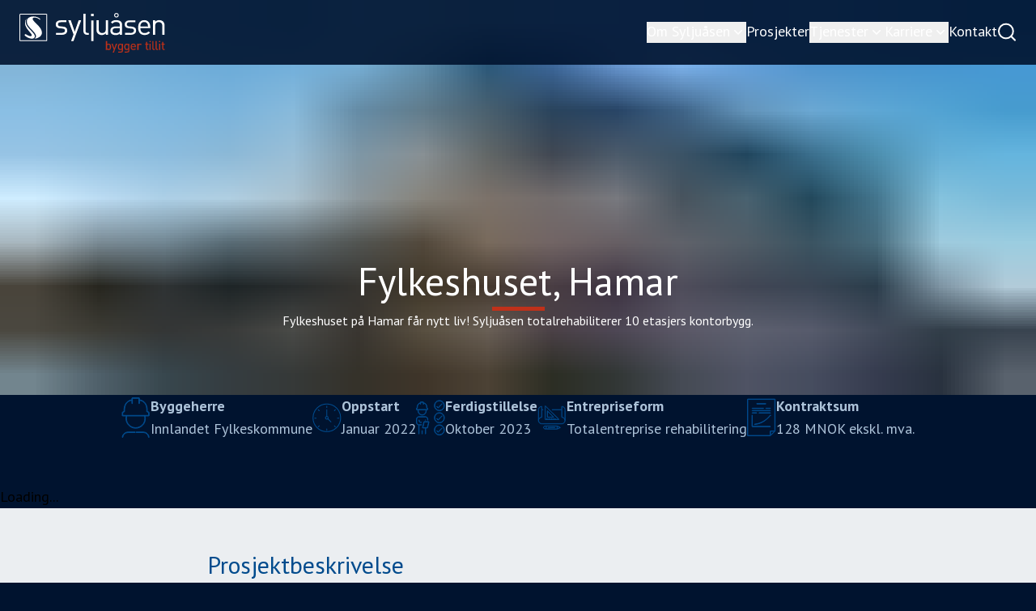

--- FILE ---
content_type: text/html; charset=utf-8
request_url: https://www.syljuaasen.no/prosjekter/fylkeshuset-hamar
body_size: 45723
content:
<!DOCTYPE html><html lang="nb" class="__className_3c6ae3 h-full"><head><meta charSet="utf-8"/><meta name="viewport" content="width=device-width, initial-scale=1"/><link rel="preload" href="/_next/static/media/1903dc14dca4e3a1-s.p.woff2" as="font" crossorigin="" type="font/woff2"/><link rel="preload" href="/_next/static/media/58f662ed5ba12a72-s.p.woff2" as="font" crossorigin="" type="font/woff2"/><link rel="preload" href="/_next/static/media/909246a3dd5ea9d5-s.p.woff2" as="font" crossorigin="" type="font/woff2"/><link rel="preload" href="/_next/static/media/c3f6eb667c0186c5-s.p.woff2" as="font" crossorigin="" type="font/woff2"/><link rel="stylesheet" href="/_next/static/css/b2d743f27d3a7d62.css" data-precedence="next"/><link rel="stylesheet" href="/_next/static/css/5acc580351899b35.css" data-precedence="next"/><link rel="stylesheet" href="/_next/static/css/953dcdd880fda2f6.css" data-precedence="next"/><link rel="preload" as="script" fetchPriority="low" href="/_next/static/chunks/webpack-d5d36fc172ed4d72.js"/><script src="/_next/static/chunks/fd9d1056-375afd9ebfb3f72d.js" async=""></script><script src="/_next/static/chunks/2117-d9898aaf1c214162.js" async=""></script><script src="/_next/static/chunks/main-app-be3d940aef6bd3eb.js" async=""></script><script src="/_next/static/chunks/app/(frontend)/prosjekter/%5Bslug%5D/error-525d203f44cc81dc.js" async=""></script><script src="/_next/static/chunks/2972-e97bd1ec2b60883e.js" async=""></script><script src="/_next/static/chunks/app/(frontend)/prosjekter/%5Bslug%5D/not-found-3bfc10b995798f83.js" async=""></script><script src="/_next/static/chunks/c16f53c3-965c23e4604cdfc0.js" async=""></script><script src="/_next/static/chunks/6234-4824262e3e96d01b.js" async=""></script><script src="/_next/static/chunks/4575-5e93da112ce3eee3.js" async=""></script><script src="/_next/static/chunks/5793-ca9ecc4e0416dd2a.js" async=""></script><script src="/_next/static/chunks/29-0f593450161b6003.js" async=""></script><script src="/_next/static/chunks/7859-e0bf00268bb8c3c8.js" async=""></script><script src="/_next/static/chunks/6484-98112641e540a4ab.js" async=""></script><script src="/_next/static/chunks/100-5bb7183307a03414.js" async=""></script><script src="/_next/static/chunks/app/(frontend)/layout-b80e69340c89c558.js" async=""></script><script src="/_next/static/chunks/4e6af11a-d0d0fe4ca2d85967.js" async=""></script><script src="/_next/static/chunks/2373-0bf9cfc6882ee36c.js" async=""></script><script src="/_next/static/chunks/6323-02907eeb3e2861c3.js" async=""></script><script src="/_next/static/chunks/3605-2a5930dce2d7caa3.js" async=""></script><script src="/_next/static/chunks/1572-7869239904be8ea5.js" async=""></script><script src="/_next/static/chunks/2328-8129bcf0da918c03.js" async=""></script><script src="/_next/static/chunks/9323-ba57720dc02c1aa1.js" async=""></script><script src="/_next/static/chunks/app/(frontend)/prosjekter/%5Bslug%5D/page-18acd37ac8af49b4.js" async=""></script><meta name="next-size-adjust"/><link rel="apple-touch-icon" sizes="180x180" href="/apple-touch-icon.png"/><link rel="icon" type="image/png" sizes="32x32" href="/favicon-32x32.png"/><link rel="icon" type="image/png" sizes="16x16" href="/favicon-16x16.png"/><link rel="manifest" href="/site.webmanifest"/><link rel="mask-icon" href="/safari-pinned-tab.svg" color="#00132f"/><meta name="msapplication-TileColor" content="#00132f"/><meta name="theme-color" content="#ffffff"/><title>Fylkeshuset, Hamar | Syljuåsen</title><meta name="description" content="Fylkeshuset på Hamar får nytt liv! Syljuåsen totalrehabiliterer 10 etasjers kontorbygg.  "/><meta property="og:image" content="https://cdn.sanity.io/images/z84pra2n/production/3000730e9e32850136d9461a54855993fe1c3d12-4032x3024.jpg?rect=0,616,4032,2111&amp;w=4032&amp;h=2111"/><script src="/_next/static/chunks/polyfills-42372ed130431b0a.js" noModule=""></script></head><body class="flex min-h-full flex-col text-base md:text-lg bg-background-dark"><noscript><iframe title="Google tag manager" src="https://www.googletagmanager.com/ns.html?id=GTM-W9GJGGGF" height="0" width="0" style="display:none;visibility:hidden"></iframe></noscript><header class="z-50 bg-background-dark/90 text-white px-6 text-lg h-[75px] lg:h-[80px]"><nav class="mx-auto flex max-w-7xl items-center justify-between h-full" aria-label="Hovedmeny"><div class="flex lg:flex-1"><a class="inline-block" href="/"><img alt="" loading="lazy" width="180" height="100" decoding="async" data-nimg="1" class="hidden lg:block" style="color:transparent" srcSet="/_next/image?url=%2Flogo-invert.svg&amp;w=256&amp;q=75 1x, /_next/image?url=%2Flogo-invert.svg&amp;w=384&amp;q=75 2x" src="/_next/image?url=%2Flogo-invert.svg&amp;w=384&amp;q=75"/><img alt="" loading="lazy" width="160" height="100" decoding="async" data-nimg="1" class="lg:hidden" style="color:transparent" srcSet="/_next/image?url=%2Flogo-invert.svg&amp;w=256&amp;q=75 1x, /_next/image?url=%2Flogo-invert.svg&amp;w=384&amp;q=75 2x" src="/_next/image?url=%2Flogo-invert.svg&amp;w=384&amp;q=75"/><span class="sr-only">Forside</span></a></div><div class="flex justify-between gap-x-3 lg:gap-x-6 items-center lg:flex-row-reverse"><a class="relative outline-none before:absolute before:rounded-sm before:border-transparent before:border-2 focus-visible:before:border-primary-red before:h-full before:w-full before:inset-0" href="/sok"><svg width="24" height="24" viewBox="0 0 24 24" fill="none" xmlns="http://www.w3.org/2000/svg" class="h-[20px] w-[20px] lg:h-auto lg:w-auto"><path d="M10.8889 19.4173C15.7981 19.4173 19.7778 15.4376 19.7778 10.5284C19.7778 5.61922 15.7981 1.63953 10.8889 1.63953C5.97969 1.63953 2 5.61922 2 10.5284C2 15.4376 5.97969 19.4173 10.8889 19.4173Z" stroke="white" stroke-width="2" stroke-linecap="round" stroke-linejoin="round"></path><path d="M22.0003 21.6395L17.167 16.8062" stroke="white" stroke-width="2" stroke-linecap="round" stroke-linejoin="round"></path></svg><span class="sr-only">Søk</span></a><div class="flex lg:hidden"><button class="leading-none outline-none relative mr-[-14px] before:absolute before:rounded-sm before:border-2 before:border-transparent focus-visible:before:border-primary-red before:h-full before:w-full before:inset-0" aria-label="Åpne meny" id="hamburger"><svg class="ham hamRotate ham8" viewBox="0 0 100 100" width="45" height="45"><path class="line top" d="m 30,33 h 40 c 3.722839,0 7.5,3.126468 7.5,8.578427 0,5.451959 -2.727029,8.421573 -7.5,8.421573 h -20"></path><path class="line middle" d="m 30,50 h 40"></path><path class="line bottom" d="m 70,67 h -40 c 0,0 -7.5,-0.802118 -7.5,-8.365747 0,-7.563629 7.5,-8.634253 7.5,-8.634253 h 20"></path></svg></button></div><div class="hidden lg:flex lg:gap-x-6"><div class="relative" data-headlessui-state=""><button class="flex items-center gap-x-1 leading-6 border-b-2 border-transparent outline-none hover:border-primary-red focus:border-primary-red transition-colors" type="button" aria-expanded="false" data-headlessui-state="">Om Syljuåsen<svg xmlns="http://www.w3.org/2000/svg" viewBox="0 0 20 20" fill="currentColor" aria-hidden="true" data-slot="icon" class="h-5 w-5 flex-none transition-transform"><path fill-rule="evenodd" d="M5.22 8.22a.75.75 0 0 1 1.06 0L10 11.94l3.72-3.72a.75.75 0 1 1 1.06 1.06l-4.25 4.25a.75.75 0 0 1-1.06 0L5.22 9.28a.75.75 0 0 1 0-1.06Z" clip-rule="evenodd"></path></svg></button></div><span hidden="" style="position:fixed;top:1px;left:1px;width:1px;height:0;padding:0;margin:-1px;overflow:hidden;clip:rect(0, 0, 0, 0);white-space:nowrap;border-width:0;display:none"></span><a class="leading-6 outline-none hover:border-primary-red focus:border-primary-red transition-colors border-b-2 border-transparent" href="/prosjekter">Prosjekter</a><div class="relative" data-headlessui-state=""><button class="flex items-center gap-x-1 leading-6 border-b-2 border-transparent outline-none hover:border-primary-red focus:border-primary-red transition-colors" type="button" aria-expanded="false" data-headlessui-state="">Tjenester<svg xmlns="http://www.w3.org/2000/svg" viewBox="0 0 20 20" fill="currentColor" aria-hidden="true" data-slot="icon" class="h-5 w-5 flex-none transition-transform"><path fill-rule="evenodd" d="M5.22 8.22a.75.75 0 0 1 1.06 0L10 11.94l3.72-3.72a.75.75 0 1 1 1.06 1.06l-4.25 4.25a.75.75 0 0 1-1.06 0L5.22 9.28a.75.75 0 0 1 0-1.06Z" clip-rule="evenodd"></path></svg></button></div><span hidden="" style="position:fixed;top:1px;left:1px;width:1px;height:0;padding:0;margin:-1px;overflow:hidden;clip:rect(0, 0, 0, 0);white-space:nowrap;border-width:0;display:none"></span><div class="relative" data-headlessui-state=""><button class="flex items-center gap-x-1 leading-6 border-b-2 border-transparent outline-none hover:border-primary-red focus:border-primary-red transition-colors" type="button" aria-expanded="false" data-headlessui-state="">Karriere<svg xmlns="http://www.w3.org/2000/svg" viewBox="0 0 20 20" fill="currentColor" aria-hidden="true" data-slot="icon" class="h-5 w-5 flex-none transition-transform"><path fill-rule="evenodd" d="M5.22 8.22a.75.75 0 0 1 1.06 0L10 11.94l3.72-3.72a.75.75 0 1 1 1.06 1.06l-4.25 4.25a.75.75 0 0 1-1.06 0L5.22 9.28a.75.75 0 0 1 0-1.06Z" clip-rule="evenodd"></path></svg></button></div><span hidden="" style="position:fixed;top:1px;left:1px;width:1px;height:0;padding:0;margin:-1px;overflow:hidden;clip:rect(0, 0, 0, 0);white-space:nowrap;border-width:0;display:none"></span><a class="leading-6 outline-none hover:border-primary-red focus:border-primary-red transition-colors border-b-2 border-transparent" href="/kontakt">Kontakt</a></div></div><div class="hidden lg:hidden z-50 text-lg fixed top-[75px] w-full overflow-y-auto bg-background-dark h-full left-0 p-6 animate-expand"><div class="space-y-4"><div data-headlessui-state=""><button class="flex w-full items-center justify-between py-2 leading-7 border-b outline-none border-blue-700 hover:border-primary-red focus:border-primary-red" id="headlessui-disclosure-button-:R176kva:" type="button" aria-expanded="false" data-headlessui-state="">Om Syljuåsen<svg xmlns="http://www.w3.org/2000/svg" viewBox="0 0 20 20" fill="currentColor" aria-hidden="true" data-slot="icon" class="size-5 flex-none transition-transform"><path fill-rule="evenodd" d="M5.22 8.22a.75.75 0 0 1 1.06 0L10 11.94l3.72-3.72a.75.75 0 1 1 1.06 1.06l-4.25 4.25a.75.75 0 0 1-1.06 0L5.22 9.28a.75.75 0 0 1 0-1.06Z" clip-rule="evenodd"></path></svg></button></div><a class="block py-2 leading-7 border-b outline-none border-blue-700 hover:border-primary-red focus:border-primary-red" href="/prosjekter">Prosjekter</a><div data-headlessui-state=""><button class="flex w-full items-center justify-between py-2 leading-7 border-b outline-none border-blue-700 hover:border-primary-red focus:border-primary-red" id="headlessui-disclosure-button-:R1f6kva:" type="button" aria-expanded="false" data-headlessui-state="">Tjenester<svg xmlns="http://www.w3.org/2000/svg" viewBox="0 0 20 20" fill="currentColor" aria-hidden="true" data-slot="icon" class="size-5 flex-none transition-transform"><path fill-rule="evenodd" d="M5.22 8.22a.75.75 0 0 1 1.06 0L10 11.94l3.72-3.72a.75.75 0 1 1 1.06 1.06l-4.25 4.25a.75.75 0 0 1-1.06 0L5.22 9.28a.75.75 0 0 1 0-1.06Z" clip-rule="evenodd"></path></svg></button></div><div data-headlessui-state=""><button class="flex w-full items-center justify-between py-2 leading-7 border-b outline-none border-blue-700 hover:border-primary-red focus:border-primary-red" id="headlessui-disclosure-button-:R1j6kva:" type="button" aria-expanded="false" data-headlessui-state="">Karriere<svg xmlns="http://www.w3.org/2000/svg" viewBox="0 0 20 20" fill="currentColor" aria-hidden="true" data-slot="icon" class="size-5 flex-none transition-transform"><path fill-rule="evenodd" d="M5.22 8.22a.75.75 0 0 1 1.06 0L10 11.94l3.72-3.72a.75.75 0 1 1 1.06 1.06l-4.25 4.25a.75.75 0 0 1-1.06 0L5.22 9.28a.75.75 0 0 1 0-1.06Z" clip-rule="evenodd"></path></svg></button></div><a class="block py-2 leading-7 border-b outline-none border-blue-700 hover:border-primary-red focus:border-primary-red" href="/kontakt">Kontakt</a></div></div></nav></header><aside class="hidden block bg-background-grey sm:bg-transparent text-white sm:text-background-dark text-center text-base flex items-center justify-center sm:items-end z-40 absolute top-[75px] sm:top-[95px] lg:top-[100px] left-0 right-0 px-5"><div class="w-full max-w-7xl flex justify-center sm:justify-end"><a class="sm:bg-white/90 sm:border border-white sm:hover:bg-grey-400 sm:focus:bg-grey-400 transition-colors rounded-full py-2 pl-2 pr-3 flex items-center gap-[10px]" aria-label="1 ledige stillinger" href="/ledige-stillinger"><span class="bg-background-blue w-6 h-6 rounded-full inline-block text-white" aria-hidden="true">1</span>Ledige stillinger<span class="hidden sm:inline-block" aria-hidden="true"><svg width="14" height="14" viewBox="0 0 20 18" fill="none" xmlns="http://www.w3.org/2000/svg" class=""><path fill-rule="evenodd" clip-rule="evenodd" d="M10.3515 0.951445C10.8201 0.482821 11.5799 0.482822 12.0485 0.951446L19.2485 8.15145C19.7171 8.62008 19.7171 9.3799 19.2485 9.8485L12.0485 17.0485C11.5799 17.5171 10.8201 17.5171 10.3515 17.0485C9.88284 16.5799 9.88284 15.8201 10.3515 15.3515L15.503 10.2L1.59999 10.2C0.937256 10.2 0.399992 9.66274 0.399992 8.99998C0.399993 8.33724 0.937257 7.79998 1.59999 7.79998L15.503 7.79998L10.3515 2.64851C9.88284 2.17987 9.88284 1.42008 10.3515 0.951445Z" fill="#00132F"></path></svg></span><span class="inline-block sm:hidden" aria-hidden="true"><svg width="14" height="14" viewBox="0 0 20 18" fill="none" xmlns="http://www.w3.org/2000/svg" class=""><path fill-rule="evenodd" clip-rule="evenodd" d="M10.3515 0.951445C10.8201 0.482821 11.5799 0.482822 12.0485 0.951446L19.2485 8.15145C19.7171 8.62008 19.7171 9.3799 19.2485 9.8485L12.0485 17.0485C11.5799 17.5171 10.8201 17.5171 10.3515 17.0485C9.88284 16.5799 9.88284 15.8201 10.3515 15.3515L15.503 10.2L1.59999 10.2C0.937256 10.2 0.399992 9.66274 0.399992 8.99998C0.399993 8.33724 0.937257 7.79998 1.59999 7.79998L15.503 7.79998L10.3515 2.64851C9.88284 2.17987 9.88284 1.42008 10.3515 0.951445Z" fill="#FFFFFF"></path></svg></span></a></div></aside><main class="flex-1"><div id="hero-video" class="bg-background-dark relative text-white mt-[-76px] lg:mt-[-81px] isolate flex flex-col justify-end after:bg-gradient-to-t after:from-background-dark after:absolute after:inset-0 pb-12 md:pb-20"><img alt="" loading="lazy" decoding="async" data-nimg="fill" style="position:absolute;height:100%;width:100%;left:0;top:0;right:0;bottom:0;object-fit:cover;object-position:left 50% top 49.99999999999999%;color:transparent" sizes="0px" srcSet="/_next/image?url=https%3A%2F%2Fcdn.sanity.io%2Fimages%2Fz84pra2n%2Fproduction%2F3000730e9e32850136d9461a54855993fe1c3d12-4032x3024.jpg%3Frect%3D0%2C563%2C4032%2C2216%26w%3D4032%26h%3D2216&amp;w=16&amp;q=75 16w, /_next/image?url=https%3A%2F%2Fcdn.sanity.io%2Fimages%2Fz84pra2n%2Fproduction%2F3000730e9e32850136d9461a54855993fe1c3d12-4032x3024.jpg%3Frect%3D0%2C563%2C4032%2C2216%26w%3D4032%26h%3D2216&amp;w=32&amp;q=75 32w, /_next/image?url=https%3A%2F%2Fcdn.sanity.io%2Fimages%2Fz84pra2n%2Fproduction%2F3000730e9e32850136d9461a54855993fe1c3d12-4032x3024.jpg%3Frect%3D0%2C563%2C4032%2C2216%26w%3D4032%26h%3D2216&amp;w=48&amp;q=75 48w, /_next/image?url=https%3A%2F%2Fcdn.sanity.io%2Fimages%2Fz84pra2n%2Fproduction%2F3000730e9e32850136d9461a54855993fe1c3d12-4032x3024.jpg%3Frect%3D0%2C563%2C4032%2C2216%26w%3D4032%26h%3D2216&amp;w=64&amp;q=75 64w, /_next/image?url=https%3A%2F%2Fcdn.sanity.io%2Fimages%2Fz84pra2n%2Fproduction%2F3000730e9e32850136d9461a54855993fe1c3d12-4032x3024.jpg%3Frect%3D0%2C563%2C4032%2C2216%26w%3D4032%26h%3D2216&amp;w=96&amp;q=75 96w, /_next/image?url=https%3A%2F%2Fcdn.sanity.io%2Fimages%2Fz84pra2n%2Fproduction%2F3000730e9e32850136d9461a54855993fe1c3d12-4032x3024.jpg%3Frect%3D0%2C563%2C4032%2C2216%26w%3D4032%26h%3D2216&amp;w=128&amp;q=75 128w, /_next/image?url=https%3A%2F%2Fcdn.sanity.io%2Fimages%2Fz84pra2n%2Fproduction%2F3000730e9e32850136d9461a54855993fe1c3d12-4032x3024.jpg%3Frect%3D0%2C563%2C4032%2C2216%26w%3D4032%26h%3D2216&amp;w=256&amp;q=75 256w, /_next/image?url=https%3A%2F%2Fcdn.sanity.io%2Fimages%2Fz84pra2n%2Fproduction%2F3000730e9e32850136d9461a54855993fe1c3d12-4032x3024.jpg%3Frect%3D0%2C563%2C4032%2C2216%26w%3D4032%26h%3D2216&amp;w=384&amp;q=75 384w, /_next/image?url=https%3A%2F%2Fcdn.sanity.io%2Fimages%2Fz84pra2n%2Fproduction%2F3000730e9e32850136d9461a54855993fe1c3d12-4032x3024.jpg%3Frect%3D0%2C563%2C4032%2C2216%26w%3D4032%26h%3D2216&amp;w=640&amp;q=75 640w, /_next/image?url=https%3A%2F%2Fcdn.sanity.io%2Fimages%2Fz84pra2n%2Fproduction%2F3000730e9e32850136d9461a54855993fe1c3d12-4032x3024.jpg%3Frect%3D0%2C563%2C4032%2C2216%26w%3D4032%26h%3D2216&amp;w=750&amp;q=75 750w, /_next/image?url=https%3A%2F%2Fcdn.sanity.io%2Fimages%2Fz84pra2n%2Fproduction%2F3000730e9e32850136d9461a54855993fe1c3d12-4032x3024.jpg%3Frect%3D0%2C563%2C4032%2C2216%26w%3D4032%26h%3D2216&amp;w=828&amp;q=75 828w, /_next/image?url=https%3A%2F%2Fcdn.sanity.io%2Fimages%2Fz84pra2n%2Fproduction%2F3000730e9e32850136d9461a54855993fe1c3d12-4032x3024.jpg%3Frect%3D0%2C563%2C4032%2C2216%26w%3D4032%26h%3D2216&amp;w=1080&amp;q=75 1080w, /_next/image?url=https%3A%2F%2Fcdn.sanity.io%2Fimages%2Fz84pra2n%2Fproduction%2F3000730e9e32850136d9461a54855993fe1c3d12-4032x3024.jpg%3Frect%3D0%2C563%2C4032%2C2216%26w%3D4032%26h%3D2216&amp;w=1200&amp;q=75 1200w, /_next/image?url=https%3A%2F%2Fcdn.sanity.io%2Fimages%2Fz84pra2n%2Fproduction%2F3000730e9e32850136d9461a54855993fe1c3d12-4032x3024.jpg%3Frect%3D0%2C563%2C4032%2C2216%26w%3D4032%26h%3D2216&amp;w=1920&amp;q=75 1920w, /_next/image?url=https%3A%2F%2Fcdn.sanity.io%2Fimages%2Fz84pra2n%2Fproduction%2F3000730e9e32850136d9461a54855993fe1c3d12-4032x3024.jpg%3Frect%3D0%2C563%2C4032%2C2216%26w%3D4032%26h%3D2216&amp;w=2048&amp;q=75 2048w, /_next/image?url=https%3A%2F%2Fcdn.sanity.io%2Fimages%2Fz84pra2n%2Fproduction%2F3000730e9e32850136d9461a54855993fe1c3d12-4032x3024.jpg%3Frect%3D0%2C563%2C4032%2C2216%26w%3D4032%26h%3D2216&amp;w=3840&amp;q=75 3840w" src="/_next/image?url=https%3A%2F%2Fcdn.sanity.io%2Fimages%2Fz84pra2n%2Fproduction%2F3000730e9e32850136d9461a54855993fe1c3d12-4032x3024.jpg%3Frect%3D0%2C563%2C4032%2C2216%26w%3D4032%26h%3D2216&amp;w=3840&amp;q=75"/><div class="z-10 mx-auto px-6 md:text-center max-w-[690px] flex flex-col gap-3 md:items-center mt-[45vh]"><h1 class="text-4xl md:text-5xl">Fylkeshuset, Hamar</h1><span class="h-[5px] w-[65px] bg-primary-red block md:mt-2"></span><div class="text-base"><p class="mb-6 last:mb-0"><span class="inline-block empty:h-6">Fylkeshuset på Hamar får nytt liv! Syljuåsen totalrehabiliterer 10 etasjers kontorbygg.  </span></p></div></div></div><div class="text-[#ADC3D9] bg-background-dark flex flex-col sm:flex-row sm:flex-wrap sm:justify-center px-5 gap-9 md:gap-14 pb-9 md:pb-14"><h2 class="sr-only">Prosjektdetaljer</h2><div class="flex text-lg gap-4 justify-start items-center"><svg width="36" height="50" viewBox="0 0 35 50" fill="none" xmlns="http://www.w3.org/2000/svg" class=""><path d="M17.1111 38.1678C10.4766 38.1655 5.08751 32.7893 5.08751 26.1842C5.08751 25.1103 5.22847 24.0526 5.50735 23.0319L6.18176 23.2453C5.92267 24.201 5.79178 25.1864 5.79178 26.1842C5.79178 32.406 10.8739 37.4659 17.1111 37.4659C23.3483 37.4659 28.4304 32.406 28.4304 26.1842C28.4304 25.1872 28.2997 24.1991 28.0408 23.2452L28.7145 23.0321C28.9937 24.0561 29.1347 25.1137 29.1347 26.1842C29.1347 32.7892 23.7415 38.1655 17.1111 38.1678Z" fill="#004B8D" stroke="#004B8D"></path><path d="M1.23229 49.4134H0.517553C0.776017 45.7282 3.86894 42.8057 7.63724 42.8057H16.6111V43.5077H7.64152C4.26829 43.5077 1.48932 46.1133 1.23229 49.4134Z" fill="#004B8D" stroke="#004B8D"></path><path d="M26.5892 43.5077H17.6153V42.8057H26.5892C30.3575 42.8057 33.4504 45.7282 33.7088 49.4134H32.9984C32.7414 46.1133 29.9624 43.5077 26.5892 43.5077Z" fill="#004B8D" stroke="#004B8D"></path><path d="M0.70034 18.2328L0.700357 18.2328L0.706204 18.2301L2.48308 17.4047L2.79484 17.2599L2.77126 16.9169C2.6879 15.7046 2.64637 12.9126 3.64407 10.1163C4.6351 7.3388 6.64291 4.57075 10.678 3.31098L10.679 3.31066C10.7079 3.30157 10.7467 3.29541 10.7852 3.29541H12.2671V3.99734H10.9176H10.8385L10.7632 4.0218C6.4096 5.436 4.59719 8.80759 3.88043 11.7754C3.52262 13.2569 3.43319 14.6502 3.43319 15.6772C3.43319 16.1917 3.45563 16.6166 3.47869 16.9178C3.49023 17.0685 3.50193 17.1884 3.51108 17.2731C3.51566 17.3155 3.51959 17.3491 3.52254 17.3734C3.5253 17.396 3.52775 17.4148 3.52758 17.4134L3.52743 17.4134L3.52922 17.4253C3.55117 17.5717 3.47082 17.7245 3.32753 17.7906L3.32702 17.7908L1.49461 18.6375L1.20434 18.7716V19.0914V21.806V22.306H1.70434H32.5178H33.0178V21.806V19.0914V18.7716L32.7276 18.6375L30.8952 17.7908L30.8946 17.7906C30.7559 17.7267 30.6726 17.5751 30.6937 17.4205C30.7286 17.1763 31.0722 14.5629 30.3507 11.6512C29.6234 8.7165 27.7961 5.42982 23.4589 4.02177L23.3837 3.99734H23.3045H21.9593V3.29541H23.4412C23.4798 3.29541 23.5186 3.30157 23.5475 3.31066L23.5483 3.31091C27.5835 4.57278 29.5914 7.34096 30.5824 10.118C31.5801 12.9137 31.5386 15.7046 31.4552 16.9169L31.4316 17.2602L31.7438 17.4049L33.5249 18.2303L33.5251 18.2304C33.6528 18.2895 33.7306 18.4153 33.7306 18.5468V22.6569C33.7306 22.847 33.5719 23.0079 33.3764 23.0079H33.3721H0.854346C0.658812 23.0079 0.500076 22.847 0.500076 22.6569V18.5468C0.500076 18.4085 0.579688 18.287 0.70034 18.2328Z" fill="#004B8D" stroke="#004B8D"></path><path d="M13.1256 1.70193V7.68628H12.4171V0.850965C12.4171 0.660902 12.5758 0.5 12.7714 0.5H21.4593C21.6548 0.5 21.8136 0.660902 21.8136 0.850965V7.68628H21.105V1.70193V1.20193H20.605H13.6256H13.1256V1.70193Z" fill="#004B8D" stroke="#004B8D"></path></svg><div><h3 class="font-bold">Byggeherre</h3><p>Innlandet Fylkeskommune</p></div></div><div class="flex text-lg gap-4 justify-start items-center"><svg width="36" height="51" viewBox="0 0 51 51" fill="none" xmlns="http://www.w3.org/2000/svg" class=""><path d="M25.2005 49.4011C38.5661 49.4011 49.4011 38.5661 49.4011 25.2005C49.4011 11.835 38.5661 1 25.2005 1C11.835 1 1 11.835 1 25.2005C1 38.5661 11.835 49.4011 25.2005 49.4011Z" stroke="#004B8D" stroke-width="1.5" stroke-linecap="round" stroke-linejoin="round"></path><path d="M25.2007 27.5752C26.5122 27.5752 27.5754 26.512 27.5754 25.2005C27.5754 23.889 26.5122 22.8258 25.2007 22.8258C23.8892 22.8258 22.826 23.889 22.826 25.2005C22.826 26.512 23.8892 27.5752 25.2007 27.5752Z" stroke="#004B8D" stroke-width="1.5" stroke-linecap="round" stroke-linejoin="round"></path><path d="M25.2007 22.8259V10.9676" stroke="#004B8D" stroke-width="1.5" stroke-linecap="round" stroke-linejoin="round"></path><path d="M26.8794 26.8795L32.3548 32.3548" stroke="#004B8D" stroke-width="1.5" stroke-linecap="round" stroke-linejoin="round"></path><path d="M25.2007 4.82669V7.15599" stroke="#004B8D" stroke-width="1.5" stroke-linecap="round" stroke-linejoin="round"></path><path d="M25.2008 44.7425V47.0718" stroke="#004B8D" stroke-width="1.5" stroke-linecap="round" stroke-linejoin="round"></path><path d="M10.2567 11.013L11.9205 12.6616" stroke="#004B8D" stroke-width="1.5" stroke-linecap="round" stroke-linejoin="round"></path><path d="M38.4806 39.2369L40.1444 40.8855" stroke="#004B8D" stroke-width="1.5" stroke-linecap="round" stroke-linejoin="round"></path><path d="M4.07065 25.9417H6.41508" stroke="#004B8D" stroke-width="1.5" stroke-linecap="round" stroke-linejoin="round"></path><path d="M43.9865 25.9417H46.3309" stroke="#004B8D" stroke-width="1.5" stroke-linecap="round" stroke-linejoin="round"></path><path d="M10.2566 40.8855L11.9204 39.2369" stroke="#004B8D" stroke-width="1.5" stroke-linecap="round" stroke-linejoin="round"></path><path d="M38.4806 12.6616L40.1444 11.013" stroke="#004B8D" stroke-width="1.5" stroke-linecap="round" stroke-linejoin="round"></path></svg><div><h3 class="font-bold">Oppstart</h3><p>Januar 2022</p></div></div><div class="flex text-lg gap-4 justify-start items-center"><svg width="36" height="49" viewBox="0 0 40 49" fill="none" xmlns="http://www.w3.org/2000/svg" class=""><path d="M0.650078 10.8538L0.650086 10.8538L0.654008 10.8519L1.23972 10.5764L1.54463 10.433L1.52614 10.0965C1.41214 8.02157 2.10537 4.81151 5.27172 3.7978L5.2726 3.79751C5.29165 3.79138 5.31945 3.78668 5.34747 3.78668H6.47149V4.33885H5.46918H5.38511L5.30566 4.36634C3.35539 5.04126 2.54786 6.59011 2.23487 7.92931C1.92895 9.23827 2.07634 10.4074 2.09328 10.5418C2.09352 10.5437 2.09374 10.5454 2.09393 10.5469L2.09382 10.5469L2.09534 10.5573C2.11319 10.6792 2.04652 10.7988 1.94311 10.8476L1.9426 10.8478L1.31125 11.1466L1.02513 11.282V11.5985V12.2698V12.7698H1.52513H15.0041H15.5041V12.2698V11.5985V11.282L15.218 11.1466L14.5866 10.8478L14.5861 10.8476C14.4869 10.8007 14.4171 10.6821 14.4347 10.5518L14.4353 10.5469L14.4355 10.5452C14.4504 10.4266 14.5981 9.24685 14.287 7.9256C13.9719 6.58709 13.165 5.03752 11.2234 4.36629L11.1441 4.33885H11.0601H10.6473V3.78668H11.1818C11.2054 3.78668 11.2314 3.79009 11.2612 3.79897C14.4244 4.81398 15.1171 8.02237 15.0031 10.0965L14.9846 10.433L15.2895 10.5764L15.8738 10.8513C15.874 10.8513 15.8742 10.8514 15.8744 10.8515C15.9664 10.8954 16.0292 10.9928 16.0292 11.1018V13.042C16.0292 13.2023 15.9014 13.3181 15.7686 13.3181H15.7648H0.760664C0.627853 13.3181 0.5 13.2023 0.5 13.042V11.1018C0.5 10.9861 0.564909 10.8929 0.650078 10.8538Z" fill="#004B8D" stroke="#004B8D"></path><path d="M6.39914 3.51564V5.70476H5.87781V2.73955C5.87781 2.57934 6.00566 2.46347 6.13847 2.46347H10.1472C10.28 2.46347 10.4078 2.57934 10.4078 2.73955V5.70476H9.88651V3.51564V3.01564H9.38651H6.89914H6.39914V3.51564Z" fill="#004B8D" stroke="#004B8D"></path><path d="M8.40891 20.6017C5.25325 20.6017 2.66766 17.976 2.66766 14.7222C2.66766 14.2646 2.71804 13.8122 2.81955 13.3731L3.31918 13.5408C3.23284 13.9279 3.18899 14.3251 3.18899 14.7261C3.18899 17.6537 5.52085 20.0534 8.40891 20.0534C11.297 20.0534 13.6288 17.6537 13.6288 14.7261C13.6288 14.3251 13.585 13.9279 13.4987 13.5408L13.9968 13.3736C14.0981 13.814 14.1502 14.2663 14.1502 14.7222C14.1502 17.9723 11.5644 20.6017 8.40891 20.6017Z" fill="#004B8D" stroke="#004B8D"></path><path d="M8.81847 37.9918L8.81896 37.9897L10.8383 29.5972C10.8384 29.5971 10.8384 29.597 10.8384 29.5969C10.8695 29.4689 10.9784 29.3896 11.0902 29.3896H17.6205C17.6949 29.3896 17.7688 29.4241 17.8196 29.491L17.8196 29.491L17.8226 29.4949C17.8739 29.561 17.8934 29.6488 17.8728 29.733L17.8723 29.735L15.8529 38.1276C15.8529 38.1276 15.8528 38.1277 15.8528 38.1278C15.8217 38.2558 15.7128 38.3351 15.601 38.3351H9.70888L10.2505 37.783H15.0039H15.3978L15.49 37.4L16.2316 34.319L16.2316 34.3189L17.1368 30.5628L17.2855 29.9457H16.6507H11.6836H11.2896L11.1974 30.3286L9.55061 37.1698L9.27009 38.3351H9.07068C8.99629 38.3351 8.92242 38.3006 8.87162 38.2338C8.81546 38.1599 8.79846 38.0734 8.81847 37.9918Z" fill="#004B8D" stroke="#004B8D"></path><path d="M12.8265 46.3637V38.5591H13.3479V46.3637H12.8265Z" fill="#004B8D" stroke="#004B8D"></path><path d="M16.2992 26.1539V27.5127H15.7778V26.1539C15.7778 24.5229 14.4772 23.1744 12.8551 23.1744H3.96297C2.34093 23.1744 1.04025 24.5229 1.04025 26.1539V30.6087C1.04025 32.2397 2.34093 33.5882 3.96297 33.5882H7.55534V34.1404H3.96297C2.07744 34.1404 0.518921 32.5661 0.518921 30.6087V26.1539C0.518921 24.1962 2.07395 22.6222 3.96297 22.6222H12.8551C14.7441 22.6222 16.2992 24.1962 16.2992 26.1539Z" fill="#004B8D" stroke="#004B8D"></path><path d="M7.55918 30.7489H6.43516C5.11993 30.7489 4.02942 29.6518 4.02942 28.2804V27.1623H4.55075V28.2804C4.55075 29.33 5.38425 30.1968 6.43516 30.1968H7.55918V30.7489Z" fill="#004B8D" stroke="#004B8D"></path><path d="M12.5525 27.435V27.1584H13.0738V27.435H12.5525Z" fill="#004B8D" stroke="#004B8D"></path><path d="M3.70221 46.3637V34.3643H4.22354V46.3637H3.70221Z" fill="#004B8D" stroke="#004B8D"></path><path d="M8.14832 46.3637V41.6595H8.66964V46.3637H8.14832Z" fill="#004B8D" stroke="#004B8D"></path><path d="M32.0848 14.5871C28.2932 14.5871 25.1912 11.4367 25.1912 7.54353C25.1912 3.65036 28.2932 0.5 32.0848 0.5C35.8764 0.5 38.9785 3.65036 38.9785 7.54353C38.9785 11.4367 35.8764 14.5871 32.0848 14.5871ZM32.0848 1.05217C28.5626 1.05217 25.7125 3.97466 25.7125 7.54353C25.7125 11.1124 28.5626 14.0349 32.0848 14.0349C35.607 14.0349 38.4572 11.1124 38.4572 7.54353C38.4572 3.97466 35.607 1.05217 32.0848 1.05217Z" fill="#004B8D" stroke="#004B8D"></path><path d="M28.2245 8.71564L28.6006 8.33196L29.9778 9.7402L30.3349 10.1053L30.6924 9.74059L35.5687 4.76546L35.9449 5.14931L30.3356 10.8724L28.2245 8.71564Z" fill="#004B8D" stroke="#004B8D"></path><path d="M32.0848 31.2689C28.2932 31.2689 25.1912 28.1186 25.1912 24.2254C25.1912 20.3322 28.2932 17.1819 32.0848 17.1819C35.8764 17.1819 38.9785 20.3322 38.9785 24.2254C38.9785 28.1186 35.8764 31.2689 32.0848 31.2689ZM32.0848 17.7341C28.5626 17.7341 25.7125 20.6565 25.7125 24.2254C25.7125 27.7943 28.5626 30.7168 32.0848 30.7168C35.607 30.7168 38.4572 27.7943 38.4572 24.2254C38.4572 20.6565 35.607 17.7341 32.0848 17.7341Z" fill="#004B8D" stroke="#004B8D"></path><path d="M28.2248 25.3973L28.6006 25.0139L29.9778 26.4221L30.3349 26.7872L30.6924 26.4225L35.5687 21.4474L35.9448 21.8311L30.3354 27.5507L28.2248 25.3973Z" fill="#004B8D" stroke="#004B8D"></path><path d="M32.0848 47.9509C28.2932 47.9509 25.1912 44.8005 25.1912 40.9073C25.1912 37.0142 28.2932 33.8638 32.0848 33.8638C35.8764 33.8638 38.9785 37.0142 38.9785 40.9073C38.9785 44.8005 35.8764 47.9509 32.0848 47.9509ZM32.0848 34.416C28.5626 34.416 25.7125 37.3385 25.7125 40.9073C25.7125 44.4762 28.5626 47.3987 32.0848 47.3987C35.607 47.3987 38.4572 44.4762 38.4572 40.9073C38.4572 37.3385 35.607 34.416 32.0848 34.416Z" fill="#004B8D" stroke="#004B8D"></path><path d="M28.2248 42.0792L28.601 41.6954L29.9782 43.1005L30.3353 43.4648L30.6924 43.1005L35.5687 38.1254L35.9449 38.5092L30.3353 44.2325L28.2248 42.0792Z" fill="#004B8D" stroke="#004B8D"></path></svg><div><h3 class="font-bold">Ferdigstillelse</h3><p>Oktober 2023</p></div></div><div class="flex text-lg gap-4 justify-start items-center"><svg width="36" height="30" viewBox="0 0 54 47" fill="none" xmlns="http://www.w3.org/2000/svg" class=""><path d="M0.5 28.6459V8.77856H1.17442V28.6459H0.5Z" fill="#004B8D" stroke="#004B8D"></path><path d="M6.36644 22.6177L6.80839 22.566V22.121V8.27439C6.80839 8.09934 6.95656 7.9455 7.1456 7.9455H9.87305V8.60328H7.98281H7.48281V9.10328V22.9002C7.48281 23.0753 7.33464 23.2291 7.1456 23.2291C3.85603 23.2291 1.17442 25.8769 1.17442 29.1459C1.17442 32.4149 3.85603 35.0627 7.1456 35.0627H45.9462C49.2357 35.0627 51.9174 32.4149 51.9174 29.1459C51.9174 25.8769 49.2357 23.2291 45.9462 23.2291C45.7571 23.2291 45.609 23.0753 45.609 22.9002V9.10328V8.60328H45.109H27.161V7.9455H45.942C46.131 7.9455 46.2792 8.09933 46.2792 8.27439V22.121V22.5666L46.7218 22.6177C50.0259 22.9996 52.5876 25.7883 52.5876 29.1501C52.5876 32.7692 49.6096 35.7247 45.942 35.7247H7.1456C3.47794 35.7247 0.5 32.7692 0.5 29.1501C0.5 25.789 3.06529 23.0035 6.36644 22.6177Z" fill="#004B8D" stroke="#004B8D"></path><path d="M0.519062 7.7744C0.778254 4.387 3.64838 1.6998 7.1456 1.6998C7.33465 1.6998 7.48281 1.85364 7.48281 2.02869V7.7744H6.80839V2.91975V2.3372L6.23257 2.42553C3.53865 2.83882 1.42698 5.04099 1.1955 7.7744H0.519062Z" fill="#004B8D" stroke="#004B8D"></path><path d="M51.9171 28.6459V8.77856H52.5915V28.6459H51.9171Z" fill="#004B8D" stroke="#004B8D"></path><path d="M46.2834 2.91975V7.7744H45.609V2.02869C45.609 1.85364 45.7572 1.6998 45.9462 1.6998C49.4434 1.6998 52.3136 4.387 52.5728 7.7744H51.8963C51.6648 5.04099 49.5532 2.83882 46.8593 2.42553L46.2834 2.3372V2.91975Z" fill="#004B8D" stroke="#004B8D"></path><path d="M15.842 45.8704V45.8704H15.84C15.6542 45.8704 15.507 45.7198 15.507 45.5415V39.7765C15.507 39.6913 15.5408 39.6076 15.6057 39.5433C15.6651 39.4845 15.7511 39.4478 15.8434 39.4476C15.8436 39.4476 15.8439 39.4476 15.8442 39.4476L37.011 39.5347H37.0131C37.1988 39.5347 37.3461 39.6853 37.3461 39.8636V45.6285C37.3461 45.7138 37.3122 45.7975 37.2473 45.8617C37.188 45.9205 37.1019 45.9572 37.0097 45.9574C37.0094 45.9574 37.0092 45.9574 37.0089 45.9574L15.842 45.8704ZM16.1772 44.7167V45.2147L16.6752 45.2167L36.1697 45.2955L36.6717 45.2975V44.7955V40.6883V40.1903L36.1737 40.1883L16.6792 40.1096L16.1772 40.1075V40.6096V44.7167Z" fill="#004B8D" stroke="#004B8D"></path><path d="M43.3 43.0505L37.6089 45.7219L37.3214 45.1211L41.4116 43.2007L42.3756 42.7481L41.4116 42.2955L37.3214 40.3752L37.6057 39.7811L43.3015 42.4547L43.3025 42.4552C43.419 42.5095 43.4912 42.6227 43.4912 42.7523C43.4912 42.8782 43.4179 42.9944 43.3006 43.0502C43.3004 43.0503 43.3002 43.0504 43.3 43.0505Z" fill="#004B8D" stroke="#004B8D"></path><path d="M15.3399 45.8703H14.5129C12.1824 45.8703 10.4669 44.3384 10.4669 42.6569C10.4669 40.9754 12.1824 39.4435 14.5129 39.4435H15.3399V40.1012H14.5129C13.638 40.1012 12.8166 40.3646 12.2021 40.8044C11.5914 41.2416 11.1413 41.891 11.1413 42.6569C11.1413 43.4228 11.5914 44.0722 12.2021 44.5094C12.8166 44.9492 13.638 45.2125 14.5129 45.2125H15.3399V45.8703Z" fill="#004B8D" stroke="#004B8D"></path><path d="M19.3372 43.077V42.4192H32.9716V43.077H19.3372Z" fill="#004B8D" stroke="#004B8D"></path><path d="M13.588 0.672366L13.588 0.672364L13.6634 0.597766C13.6634 0.597765 13.6634 0.597764 13.6634 0.597764C13.795 0.467411 14.0128 0.467412 14.1445 0.597765L40.6841 26.8737C40.7776 26.9663 40.806 27.1058 40.7544 27.2292C40.7045 27.3488 40.5844 27.4316 40.4414 27.4316H40.2358L40.2316 27.4358H13.8265C13.6374 27.4358 13.4893 27.2819 13.4893 27.1069V0.905566C13.4893 0.82032 13.5231 0.736609 13.588 0.672366ZM38.4154 26.778H39.6309L38.7672 25.9227L15.0155 2.40286L14.1637 1.55936V2.75814V26.278H14.6595V26.778H14.6637H15.1637H38.4154Z" fill="#004B8D" stroke="#004B8D"></path><path d="M30.3152 23.0633L30.3142 23.0675H18.0543C17.8652 23.0675 17.717 22.9136 17.717 22.7386V10.6616C17.717 10.5725 17.7534 10.4886 17.811 10.4331L17.8111 10.4331L17.8158 10.4284L17.8479 10.3966C17.9799 10.2686 18.1956 10.2686 18.3276 10.3966C18.3279 10.3969 18.3282 10.3972 18.3285 10.3975L30.5579 22.5054C30.6514 22.598 30.6798 22.7375 30.6282 22.8609C30.5783 22.9805 30.4581 23.0633 30.3152 23.0633ZM18.3915 21.9097V22.4097H18.8915H28.3017H29.5174L28.6535 21.5544L19.2432 12.2376L18.3915 11.3943V12.5929V21.9097Z" fill="#004B8D" stroke="#004B8D"></path><path d="M16.2146 26.6069V25.1368H16.889V26.6069H16.2146Z" fill="#004B8D" stroke="#004B8D"></path><path d="M18.5963 26.6069V26.0652H19.2707V26.6069H18.5963Z" fill="#004B8D" stroke="#004B8D"></path><path d="M21.2668 26.6069V25.1368H21.9413V26.6069H21.2668Z" fill="#004B8D" stroke="#004B8D"></path><path d="M23.6489 26.6069V26.0652H24.3233V26.6069H23.6489Z" fill="#004B8D" stroke="#004B8D"></path><path d="M26.3239 26.6069V25.1368H26.9983V26.6069H26.3239Z" fill="#004B8D" stroke="#004B8D"></path><path d="M28.7054 26.6069V26.0652H29.3798V26.6069H28.7054Z" fill="#004B8D" stroke="#004B8D"></path><path d="M31.3806 26.6069V25.1368H32.055V26.6069H31.3806Z" fill="#004B8D" stroke="#004B8D"></path><path d="M33.7625 26.6069V26.0652H34.4369V26.6069H33.7625Z" fill="#004B8D" stroke="#004B8D"></path></svg><div><h3 class="font-bold">Entrepriseform</h3><p>Totalentreprise rehabilitering</p></div></div><div class="flex text-lg gap-4 justify-start items-center"><svg width="36" height="48" viewBox="0 0 37 48" fill="none" xmlns="http://www.w3.org/2000/svg" class=""><path d="M29.7753 47.0815L29.7752 47.0816C29.7344 47.1224 29.6771 47.1465 29.6177 47.1465H0.722382C0.598908 47.1465 0.5 47.0476 0.5 46.9241V0.722382C0.5 0.598909 0.598909 0.5 0.722382 0.5H35.3967C35.5202 0.5 35.6191 0.598908 35.6191 0.722382V41.1489C35.6191 41.2082 35.5951 41.2655 35.5543 41.3063C35.5543 41.3063 35.5543 41.3063 35.5543 41.3063C35.5543 41.3063 35.5542 41.3064 35.5542 41.3064L29.7753 47.0815ZM29.8401 45.1835V46.3906L30.6936 45.537L34.0058 42.2248L34.8594 41.3713H33.6523H30.3401H29.8401V41.8713V45.1835ZM1.44476 0.944764H0.944765V1.44476V46.2017V46.7017H1.44476H28.8953H29.3953V46.2017V41.1489C29.3953 41.0254 29.4942 40.9265 29.6177 40.9265H34.6744H35.1744V40.4265V1.44476V0.944764H34.6744H1.44476Z" fill="#004B8D" stroke="#004B8D"></path><path d="M23.8387 6.71997H12.2806C12.1571 6.71997 12.0582 6.62106 12.0582 6.49759C12.0582 6.37412 12.1571 6.27521 12.2806 6.27521H23.8387C23.9622 6.27521 24.0611 6.37412 24.0611 6.49759C24.0611 6.62107 23.9622 6.71997 23.8387 6.71997Z" fill="#004B8D" stroke="#004B8D"></path><path d="M20.9491 12.4952H6.50143C6.37796 12.4952 6.27905 12.3963 6.27905 12.2728C6.27905 12.1494 6.37796 12.0504 6.50143 12.0504H20.9491C21.0726 12.0504 21.1715 12.1494 21.1715 12.2728C21.1715 12.3963 21.0726 12.4952 20.9491 12.4952Z" fill="#004B8D" stroke="#004B8D"></path><path d="M23.8388 12.4952C23.7154 12.4952 23.6165 12.3963 23.6165 12.2728C23.6165 12.1494 23.7154 12.0504 23.8388 12.0504H29.6179C29.7414 12.0504 29.8403 12.1494 29.8403 12.2728C29.8403 12.3963 29.7414 12.4952 29.6179 12.4952H23.8388Z" fill="#004B8D" stroke="#004B8D"></path><path d="M29.6177 15.3809H6.50144C6.37796 15.3809 6.27905 15.282 6.27905 15.1585C6.27905 15.035 6.37796 14.9361 6.50144 14.9361H29.6177C29.7411 14.9361 29.8401 15.035 29.8401 15.1585C29.8401 15.282 29.7411 15.3809 29.6177 15.3809Z" fill="#004B8D" stroke="#004B8D"></path><path d="M12.2805 18.2704H6.50144C6.37796 18.2704 6.27905 18.1715 6.27905 18.048C6.27905 17.9246 6.37796 17.8257 6.50144 17.8257H12.2805C12.404 17.8257 12.5029 17.9246 12.5029 18.048C12.5029 18.1715 12.404 18.2704 12.2805 18.2704Z" fill="#004B8D" stroke="#004B8D"></path><path d="M15.17 17.8257H29.6177C29.7411 17.8257 29.84 17.9246 29.84 18.048C29.84 18.1715 29.7411 18.2704 29.6177 18.2704H15.17C15.0465 18.2704 14.9476 18.1715 14.9476 18.048C14.9476 17.9246 15.0465 17.8257 15.17 17.8257Z" fill="#004B8D" stroke="#004B8D"></path><path d="M6.72382 34.6513V35.1513H7.22382H29.6177C29.7411 35.1513 29.8401 35.2502 29.8401 35.3737C29.8401 35.4972 29.7411 35.5961 29.6177 35.5961H6.50144C6.37796 35.5961 6.27905 35.4972 6.27905 35.3737V20.9337C6.27905 20.8102 6.37796 20.7113 6.50144 20.7113C6.62491 20.7113 6.72382 20.8102 6.72382 20.9337V34.6513Z" fill="#004B8D" stroke="#004B8D"></path><path d="M9.38718 32.2656C9.56348 32.2656 20.1812 32.1037 28.5375 21.9486V21.9929L29.4358 20.8095C29.5139 20.7065 29.6528 20.69 29.7489 20.7618C29.8462 20.8345 29.8667 20.9745 29.7935 21.0725L30.1941 21.3717L29.7943 21.0715C21.1443 32.5922 9.80762 32.7104 9.38718 32.7104C9.26543 32.7104 9.16479 32.6093 9.16479 32.488C9.16479 32.3645 9.26371 32.2656 9.38718 32.2656Z" fill="#004B8D" stroke="#004B8D"></path></svg><div><h3 class="font-bold">Kontraktsum</h3><p>128 MNOK ekskl. mva.</p></div></div></div><p>Loading...</p><div class="flex flex-col items-center justify-center p-5 bg-background-light"><div class="z-10 w-full max-w-3xl gap-5 pt-8"><h2 class="text-2xl md:text-3xl text-blue-500 mb-4">Prosjektbeskrivelse</h2><h3 class="text-xl md:text-2xl text-primary-blue mb-3">Om prosjektet</h3><p class="mb-6 last:mb-0"><span class="inline-block empty:h-6">Syljuåsen gjennomførte en omfattende modernisering av Innlandet fylkeskommunes kontorbygg på 10 etasjer. Dette innebar en transformasjon av de tidligere cellekontorene til moderne, åpne arbeidsområder som nå har plass til 360 ansatte. I tillegg ble kantina utvidet, og nye møterom og nødvendige fasiliteter ble tilført.<br/></span></p><h3 class="text-xl md:text-2xl text-primary-blue mb-3">Innlandet fylkeshus</h3><p class="mb-6 last:mb-0"><span class="inline-block empty:h-6">Fylkeshuset på Hamar har en stolt historie, og ble opprinnelig bygget på 1970-tallet. På grunn av byggets alder var en oppgradering nødvendig for å møte dagens standarder og behov. Syljuåsen er stolt av samarbeidet med Innlandet fylkeskommune, og gjennom dette prosjektet har fylkeshuset igjen blitt funksjonelt og attraktivt for både sine ansatte og besøkende.</span></p><p class="mb-6 last:mb-0"><span class="inline-block empty:h-6"></span></p><p class="mb-6 last:mb-0"><span class="inline-block empty:h-6"></span></p></div></div><div class="flex flex-col items-center justify-center bg-background-light"><div class="w-full max-w-5xl"><div class="bg-background-light text-background-dark pb-9 md:pb-14 pt-9 md:pt-14 relative flex items-center justify-center px-5 overflow-hidden"><div class="w-full max-w-7xl"><div class="max-w-full"><div class="w-full max-w-7xl"><div class="relative rounded-[3px] overflow-hidden"><div class="swiper relative"><div class="swiper-wrapper"><div class="swiper-slide"><button type="button" aria-haspopup="dialog" aria-expanded="false" aria-controls="radix-:R52fnnekva:" data-state="closed" aria-label="Åpne bilde i slideshow" class="relative block h-full w-full [&amp;_img]:focus-visible:outline"><img alt="" loading="lazy" width="4032" height="2268" decoding="async" data-nimg="1" style="color:transparent;display:block;width:100%;height:auto;aspect-ratio:1.7777777777777777" sizes="0px" srcSet="/_next/image?url=https%3A%2F%2Fcdn.sanity.io%2Fimages%2Fz84pra2n%2Fproduction%2F3000730e9e32850136d9461a54855993fe1c3d12-4032x3024.jpg%3Frect%3D0%2C378%2C4032%2C2268%26w%3D4032%26h%3D2268&amp;w=16&amp;q=75 16w, /_next/image?url=https%3A%2F%2Fcdn.sanity.io%2Fimages%2Fz84pra2n%2Fproduction%2F3000730e9e32850136d9461a54855993fe1c3d12-4032x3024.jpg%3Frect%3D0%2C378%2C4032%2C2268%26w%3D4032%26h%3D2268&amp;w=32&amp;q=75 32w, /_next/image?url=https%3A%2F%2Fcdn.sanity.io%2Fimages%2Fz84pra2n%2Fproduction%2F3000730e9e32850136d9461a54855993fe1c3d12-4032x3024.jpg%3Frect%3D0%2C378%2C4032%2C2268%26w%3D4032%26h%3D2268&amp;w=48&amp;q=75 48w, /_next/image?url=https%3A%2F%2Fcdn.sanity.io%2Fimages%2Fz84pra2n%2Fproduction%2F3000730e9e32850136d9461a54855993fe1c3d12-4032x3024.jpg%3Frect%3D0%2C378%2C4032%2C2268%26w%3D4032%26h%3D2268&amp;w=64&amp;q=75 64w, /_next/image?url=https%3A%2F%2Fcdn.sanity.io%2Fimages%2Fz84pra2n%2Fproduction%2F3000730e9e32850136d9461a54855993fe1c3d12-4032x3024.jpg%3Frect%3D0%2C378%2C4032%2C2268%26w%3D4032%26h%3D2268&amp;w=96&amp;q=75 96w, /_next/image?url=https%3A%2F%2Fcdn.sanity.io%2Fimages%2Fz84pra2n%2Fproduction%2F3000730e9e32850136d9461a54855993fe1c3d12-4032x3024.jpg%3Frect%3D0%2C378%2C4032%2C2268%26w%3D4032%26h%3D2268&amp;w=128&amp;q=75 128w, /_next/image?url=https%3A%2F%2Fcdn.sanity.io%2Fimages%2Fz84pra2n%2Fproduction%2F3000730e9e32850136d9461a54855993fe1c3d12-4032x3024.jpg%3Frect%3D0%2C378%2C4032%2C2268%26w%3D4032%26h%3D2268&amp;w=256&amp;q=75 256w, /_next/image?url=https%3A%2F%2Fcdn.sanity.io%2Fimages%2Fz84pra2n%2Fproduction%2F3000730e9e32850136d9461a54855993fe1c3d12-4032x3024.jpg%3Frect%3D0%2C378%2C4032%2C2268%26w%3D4032%26h%3D2268&amp;w=384&amp;q=75 384w, /_next/image?url=https%3A%2F%2Fcdn.sanity.io%2Fimages%2Fz84pra2n%2Fproduction%2F3000730e9e32850136d9461a54855993fe1c3d12-4032x3024.jpg%3Frect%3D0%2C378%2C4032%2C2268%26w%3D4032%26h%3D2268&amp;w=640&amp;q=75 640w, /_next/image?url=https%3A%2F%2Fcdn.sanity.io%2Fimages%2Fz84pra2n%2Fproduction%2F3000730e9e32850136d9461a54855993fe1c3d12-4032x3024.jpg%3Frect%3D0%2C378%2C4032%2C2268%26w%3D4032%26h%3D2268&amp;w=750&amp;q=75 750w, /_next/image?url=https%3A%2F%2Fcdn.sanity.io%2Fimages%2Fz84pra2n%2Fproduction%2F3000730e9e32850136d9461a54855993fe1c3d12-4032x3024.jpg%3Frect%3D0%2C378%2C4032%2C2268%26w%3D4032%26h%3D2268&amp;w=828&amp;q=75 828w, /_next/image?url=https%3A%2F%2Fcdn.sanity.io%2Fimages%2Fz84pra2n%2Fproduction%2F3000730e9e32850136d9461a54855993fe1c3d12-4032x3024.jpg%3Frect%3D0%2C378%2C4032%2C2268%26w%3D4032%26h%3D2268&amp;w=1080&amp;q=75 1080w, /_next/image?url=https%3A%2F%2Fcdn.sanity.io%2Fimages%2Fz84pra2n%2Fproduction%2F3000730e9e32850136d9461a54855993fe1c3d12-4032x3024.jpg%3Frect%3D0%2C378%2C4032%2C2268%26w%3D4032%26h%3D2268&amp;w=1200&amp;q=75 1200w, /_next/image?url=https%3A%2F%2Fcdn.sanity.io%2Fimages%2Fz84pra2n%2Fproduction%2F3000730e9e32850136d9461a54855993fe1c3d12-4032x3024.jpg%3Frect%3D0%2C378%2C4032%2C2268%26w%3D4032%26h%3D2268&amp;w=1920&amp;q=75 1920w, /_next/image?url=https%3A%2F%2Fcdn.sanity.io%2Fimages%2Fz84pra2n%2Fproduction%2F3000730e9e32850136d9461a54855993fe1c3d12-4032x3024.jpg%3Frect%3D0%2C378%2C4032%2C2268%26w%3D4032%26h%3D2268&amp;w=2048&amp;q=75 2048w, /_next/image?url=https%3A%2F%2Fcdn.sanity.io%2Fimages%2Fz84pra2n%2Fproduction%2F3000730e9e32850136d9461a54855993fe1c3d12-4032x3024.jpg%3Frect%3D0%2C378%2C4032%2C2268%26w%3D4032%26h%3D2268&amp;w=3840&amp;q=75 3840w" src="/_next/image?url=https%3A%2F%2Fcdn.sanity.io%2Fimages%2Fz84pra2n%2Fproduction%2F3000730e9e32850136d9461a54855993fe1c3d12-4032x3024.jpg%3Frect%3D0%2C378%2C4032%2C2268%26w%3D4032%26h%3D2268&amp;w=3840&amp;q=75"/></button></div><div class="swiper-slide"><button type="button" aria-haspopup="dialog" aria-expanded="false" aria-controls="radix-:R52fnnekva:" data-state="closed" aria-label="Åpne bilde i slideshow" class="relative block h-full w-full [&amp;_img]:focus-visible:outline"><img alt="" loading="lazy" width="4284" height="2410" decoding="async" data-nimg="1" style="color:transparent;display:block;width:100%;height:auto;aspect-ratio:1.7775933609958505" sizes="0px" srcSet="/_next/image?url=https%3A%2F%2Fcdn.sanity.io%2Fimages%2Fz84pra2n%2Fproduction%2F7aa8dff9252e01db67b5b1ed8ccd7a8f519e9e27-4284x4608.jpg%3Frect%3D0%2C901%2C4284%2C2410%26w%3D4284%26h%3D2410&amp;w=16&amp;q=75 16w, /_next/image?url=https%3A%2F%2Fcdn.sanity.io%2Fimages%2Fz84pra2n%2Fproduction%2F7aa8dff9252e01db67b5b1ed8ccd7a8f519e9e27-4284x4608.jpg%3Frect%3D0%2C901%2C4284%2C2410%26w%3D4284%26h%3D2410&amp;w=32&amp;q=75 32w, /_next/image?url=https%3A%2F%2Fcdn.sanity.io%2Fimages%2Fz84pra2n%2Fproduction%2F7aa8dff9252e01db67b5b1ed8ccd7a8f519e9e27-4284x4608.jpg%3Frect%3D0%2C901%2C4284%2C2410%26w%3D4284%26h%3D2410&amp;w=48&amp;q=75 48w, /_next/image?url=https%3A%2F%2Fcdn.sanity.io%2Fimages%2Fz84pra2n%2Fproduction%2F7aa8dff9252e01db67b5b1ed8ccd7a8f519e9e27-4284x4608.jpg%3Frect%3D0%2C901%2C4284%2C2410%26w%3D4284%26h%3D2410&amp;w=64&amp;q=75 64w, /_next/image?url=https%3A%2F%2Fcdn.sanity.io%2Fimages%2Fz84pra2n%2Fproduction%2F7aa8dff9252e01db67b5b1ed8ccd7a8f519e9e27-4284x4608.jpg%3Frect%3D0%2C901%2C4284%2C2410%26w%3D4284%26h%3D2410&amp;w=96&amp;q=75 96w, /_next/image?url=https%3A%2F%2Fcdn.sanity.io%2Fimages%2Fz84pra2n%2Fproduction%2F7aa8dff9252e01db67b5b1ed8ccd7a8f519e9e27-4284x4608.jpg%3Frect%3D0%2C901%2C4284%2C2410%26w%3D4284%26h%3D2410&amp;w=128&amp;q=75 128w, /_next/image?url=https%3A%2F%2Fcdn.sanity.io%2Fimages%2Fz84pra2n%2Fproduction%2F7aa8dff9252e01db67b5b1ed8ccd7a8f519e9e27-4284x4608.jpg%3Frect%3D0%2C901%2C4284%2C2410%26w%3D4284%26h%3D2410&amp;w=256&amp;q=75 256w, /_next/image?url=https%3A%2F%2Fcdn.sanity.io%2Fimages%2Fz84pra2n%2Fproduction%2F7aa8dff9252e01db67b5b1ed8ccd7a8f519e9e27-4284x4608.jpg%3Frect%3D0%2C901%2C4284%2C2410%26w%3D4284%26h%3D2410&amp;w=384&amp;q=75 384w, /_next/image?url=https%3A%2F%2Fcdn.sanity.io%2Fimages%2Fz84pra2n%2Fproduction%2F7aa8dff9252e01db67b5b1ed8ccd7a8f519e9e27-4284x4608.jpg%3Frect%3D0%2C901%2C4284%2C2410%26w%3D4284%26h%3D2410&amp;w=640&amp;q=75 640w, /_next/image?url=https%3A%2F%2Fcdn.sanity.io%2Fimages%2Fz84pra2n%2Fproduction%2F7aa8dff9252e01db67b5b1ed8ccd7a8f519e9e27-4284x4608.jpg%3Frect%3D0%2C901%2C4284%2C2410%26w%3D4284%26h%3D2410&amp;w=750&amp;q=75 750w, /_next/image?url=https%3A%2F%2Fcdn.sanity.io%2Fimages%2Fz84pra2n%2Fproduction%2F7aa8dff9252e01db67b5b1ed8ccd7a8f519e9e27-4284x4608.jpg%3Frect%3D0%2C901%2C4284%2C2410%26w%3D4284%26h%3D2410&amp;w=828&amp;q=75 828w, /_next/image?url=https%3A%2F%2Fcdn.sanity.io%2Fimages%2Fz84pra2n%2Fproduction%2F7aa8dff9252e01db67b5b1ed8ccd7a8f519e9e27-4284x4608.jpg%3Frect%3D0%2C901%2C4284%2C2410%26w%3D4284%26h%3D2410&amp;w=1080&amp;q=75 1080w, /_next/image?url=https%3A%2F%2Fcdn.sanity.io%2Fimages%2Fz84pra2n%2Fproduction%2F7aa8dff9252e01db67b5b1ed8ccd7a8f519e9e27-4284x4608.jpg%3Frect%3D0%2C901%2C4284%2C2410%26w%3D4284%26h%3D2410&amp;w=1200&amp;q=75 1200w, /_next/image?url=https%3A%2F%2Fcdn.sanity.io%2Fimages%2Fz84pra2n%2Fproduction%2F7aa8dff9252e01db67b5b1ed8ccd7a8f519e9e27-4284x4608.jpg%3Frect%3D0%2C901%2C4284%2C2410%26w%3D4284%26h%3D2410&amp;w=1920&amp;q=75 1920w, /_next/image?url=https%3A%2F%2Fcdn.sanity.io%2Fimages%2Fz84pra2n%2Fproduction%2F7aa8dff9252e01db67b5b1ed8ccd7a8f519e9e27-4284x4608.jpg%3Frect%3D0%2C901%2C4284%2C2410%26w%3D4284%26h%3D2410&amp;w=2048&amp;q=75 2048w, /_next/image?url=https%3A%2F%2Fcdn.sanity.io%2Fimages%2Fz84pra2n%2Fproduction%2F7aa8dff9252e01db67b5b1ed8ccd7a8f519e9e27-4284x4608.jpg%3Frect%3D0%2C901%2C4284%2C2410%26w%3D4284%26h%3D2410&amp;w=3840&amp;q=75 3840w" src="/_next/image?url=https%3A%2F%2Fcdn.sanity.io%2Fimages%2Fz84pra2n%2Fproduction%2F7aa8dff9252e01db67b5b1ed8ccd7a8f519e9e27-4284x4608.jpg%3Frect%3D0%2C901%2C4284%2C2410%26w%3D4284%26h%3D2410&amp;w=3840&amp;q=75"/></button></div><div class="swiper-slide"><button type="button" aria-haspopup="dialog" aria-expanded="false" aria-controls="radix-:R52fnnekva:" data-state="closed" aria-label="Åpne bilde i slideshow" class="relative block h-full w-full [&amp;_img]:focus-visible:outline"><img alt="" loading="lazy" width="3237" height="1821" decoding="async" data-nimg="1" style="color:transparent;display:block;width:100%;height:auto;aspect-ratio:1.7775947281713345" sizes="0px" srcSet="/_next/image?url=https%3A%2F%2Fcdn.sanity.io%2Fimages%2Fz84pra2n%2Fproduction%2Ff529abf542db1302a0b48767e6b7603bc51d80b3-3237x5063.jpg%3Frect%3D0%2C1445%2C3237%2C1821%26w%3D3237%26h%3D1821&amp;w=16&amp;q=75 16w, /_next/image?url=https%3A%2F%2Fcdn.sanity.io%2Fimages%2Fz84pra2n%2Fproduction%2Ff529abf542db1302a0b48767e6b7603bc51d80b3-3237x5063.jpg%3Frect%3D0%2C1445%2C3237%2C1821%26w%3D3237%26h%3D1821&amp;w=32&amp;q=75 32w, /_next/image?url=https%3A%2F%2Fcdn.sanity.io%2Fimages%2Fz84pra2n%2Fproduction%2Ff529abf542db1302a0b48767e6b7603bc51d80b3-3237x5063.jpg%3Frect%3D0%2C1445%2C3237%2C1821%26w%3D3237%26h%3D1821&amp;w=48&amp;q=75 48w, /_next/image?url=https%3A%2F%2Fcdn.sanity.io%2Fimages%2Fz84pra2n%2Fproduction%2Ff529abf542db1302a0b48767e6b7603bc51d80b3-3237x5063.jpg%3Frect%3D0%2C1445%2C3237%2C1821%26w%3D3237%26h%3D1821&amp;w=64&amp;q=75 64w, /_next/image?url=https%3A%2F%2Fcdn.sanity.io%2Fimages%2Fz84pra2n%2Fproduction%2Ff529abf542db1302a0b48767e6b7603bc51d80b3-3237x5063.jpg%3Frect%3D0%2C1445%2C3237%2C1821%26w%3D3237%26h%3D1821&amp;w=96&amp;q=75 96w, /_next/image?url=https%3A%2F%2Fcdn.sanity.io%2Fimages%2Fz84pra2n%2Fproduction%2Ff529abf542db1302a0b48767e6b7603bc51d80b3-3237x5063.jpg%3Frect%3D0%2C1445%2C3237%2C1821%26w%3D3237%26h%3D1821&amp;w=128&amp;q=75 128w, /_next/image?url=https%3A%2F%2Fcdn.sanity.io%2Fimages%2Fz84pra2n%2Fproduction%2Ff529abf542db1302a0b48767e6b7603bc51d80b3-3237x5063.jpg%3Frect%3D0%2C1445%2C3237%2C1821%26w%3D3237%26h%3D1821&amp;w=256&amp;q=75 256w, /_next/image?url=https%3A%2F%2Fcdn.sanity.io%2Fimages%2Fz84pra2n%2Fproduction%2Ff529abf542db1302a0b48767e6b7603bc51d80b3-3237x5063.jpg%3Frect%3D0%2C1445%2C3237%2C1821%26w%3D3237%26h%3D1821&amp;w=384&amp;q=75 384w, /_next/image?url=https%3A%2F%2Fcdn.sanity.io%2Fimages%2Fz84pra2n%2Fproduction%2Ff529abf542db1302a0b48767e6b7603bc51d80b3-3237x5063.jpg%3Frect%3D0%2C1445%2C3237%2C1821%26w%3D3237%26h%3D1821&amp;w=640&amp;q=75 640w, /_next/image?url=https%3A%2F%2Fcdn.sanity.io%2Fimages%2Fz84pra2n%2Fproduction%2Ff529abf542db1302a0b48767e6b7603bc51d80b3-3237x5063.jpg%3Frect%3D0%2C1445%2C3237%2C1821%26w%3D3237%26h%3D1821&amp;w=750&amp;q=75 750w, /_next/image?url=https%3A%2F%2Fcdn.sanity.io%2Fimages%2Fz84pra2n%2Fproduction%2Ff529abf542db1302a0b48767e6b7603bc51d80b3-3237x5063.jpg%3Frect%3D0%2C1445%2C3237%2C1821%26w%3D3237%26h%3D1821&amp;w=828&amp;q=75 828w, /_next/image?url=https%3A%2F%2Fcdn.sanity.io%2Fimages%2Fz84pra2n%2Fproduction%2Ff529abf542db1302a0b48767e6b7603bc51d80b3-3237x5063.jpg%3Frect%3D0%2C1445%2C3237%2C1821%26w%3D3237%26h%3D1821&amp;w=1080&amp;q=75 1080w, /_next/image?url=https%3A%2F%2Fcdn.sanity.io%2Fimages%2Fz84pra2n%2Fproduction%2Ff529abf542db1302a0b48767e6b7603bc51d80b3-3237x5063.jpg%3Frect%3D0%2C1445%2C3237%2C1821%26w%3D3237%26h%3D1821&amp;w=1200&amp;q=75 1200w, /_next/image?url=https%3A%2F%2Fcdn.sanity.io%2Fimages%2Fz84pra2n%2Fproduction%2Ff529abf542db1302a0b48767e6b7603bc51d80b3-3237x5063.jpg%3Frect%3D0%2C1445%2C3237%2C1821%26w%3D3237%26h%3D1821&amp;w=1920&amp;q=75 1920w, /_next/image?url=https%3A%2F%2Fcdn.sanity.io%2Fimages%2Fz84pra2n%2Fproduction%2Ff529abf542db1302a0b48767e6b7603bc51d80b3-3237x5063.jpg%3Frect%3D0%2C1445%2C3237%2C1821%26w%3D3237%26h%3D1821&amp;w=2048&amp;q=75 2048w, /_next/image?url=https%3A%2F%2Fcdn.sanity.io%2Fimages%2Fz84pra2n%2Fproduction%2Ff529abf542db1302a0b48767e6b7603bc51d80b3-3237x5063.jpg%3Frect%3D0%2C1445%2C3237%2C1821%26w%3D3237%26h%3D1821&amp;w=3840&amp;q=75 3840w" src="/_next/image?url=https%3A%2F%2Fcdn.sanity.io%2Fimages%2Fz84pra2n%2Fproduction%2Ff529abf542db1302a0b48767e6b7603bc51d80b3-3237x5063.jpg%3Frect%3D0%2C1445%2C3237%2C1821%26w%3D3237%26h%3D1821&amp;w=3840&amp;q=75"/></button></div><div class="swiper-slide"><button type="button" aria-haspopup="dialog" aria-expanded="false" aria-controls="radix-:R52fnnekva:" data-state="closed" aria-label="Åpne bilde i slideshow" class="relative block h-full w-full [&amp;_img]:focus-visible:outline"><img alt="" loading="lazy" width="3692" height="2077" decoding="async" data-nimg="1" style="color:transparent;display:block;width:100%;height:auto;aspect-ratio:1.777563793933558" sizes="0px" srcSet="/_next/image?url=https%3A%2F%2Fcdn.sanity.io%2Fimages%2Fz84pra2n%2Fproduction%2F9f46e093fa885882b09d4f96626dc4b4c72b4e78-3692x4047.jpg%3Frect%3D0%2C1192%2C3692%2C2077%26w%3D3692%26h%3D2077&amp;w=16&amp;q=75 16w, /_next/image?url=https%3A%2F%2Fcdn.sanity.io%2Fimages%2Fz84pra2n%2Fproduction%2F9f46e093fa885882b09d4f96626dc4b4c72b4e78-3692x4047.jpg%3Frect%3D0%2C1192%2C3692%2C2077%26w%3D3692%26h%3D2077&amp;w=32&amp;q=75 32w, /_next/image?url=https%3A%2F%2Fcdn.sanity.io%2Fimages%2Fz84pra2n%2Fproduction%2F9f46e093fa885882b09d4f96626dc4b4c72b4e78-3692x4047.jpg%3Frect%3D0%2C1192%2C3692%2C2077%26w%3D3692%26h%3D2077&amp;w=48&amp;q=75 48w, /_next/image?url=https%3A%2F%2Fcdn.sanity.io%2Fimages%2Fz84pra2n%2Fproduction%2F9f46e093fa885882b09d4f96626dc4b4c72b4e78-3692x4047.jpg%3Frect%3D0%2C1192%2C3692%2C2077%26w%3D3692%26h%3D2077&amp;w=64&amp;q=75 64w, /_next/image?url=https%3A%2F%2Fcdn.sanity.io%2Fimages%2Fz84pra2n%2Fproduction%2F9f46e093fa885882b09d4f96626dc4b4c72b4e78-3692x4047.jpg%3Frect%3D0%2C1192%2C3692%2C2077%26w%3D3692%26h%3D2077&amp;w=96&amp;q=75 96w, /_next/image?url=https%3A%2F%2Fcdn.sanity.io%2Fimages%2Fz84pra2n%2Fproduction%2F9f46e093fa885882b09d4f96626dc4b4c72b4e78-3692x4047.jpg%3Frect%3D0%2C1192%2C3692%2C2077%26w%3D3692%26h%3D2077&amp;w=128&amp;q=75 128w, /_next/image?url=https%3A%2F%2Fcdn.sanity.io%2Fimages%2Fz84pra2n%2Fproduction%2F9f46e093fa885882b09d4f96626dc4b4c72b4e78-3692x4047.jpg%3Frect%3D0%2C1192%2C3692%2C2077%26w%3D3692%26h%3D2077&amp;w=256&amp;q=75 256w, /_next/image?url=https%3A%2F%2Fcdn.sanity.io%2Fimages%2Fz84pra2n%2Fproduction%2F9f46e093fa885882b09d4f96626dc4b4c72b4e78-3692x4047.jpg%3Frect%3D0%2C1192%2C3692%2C2077%26w%3D3692%26h%3D2077&amp;w=384&amp;q=75 384w, /_next/image?url=https%3A%2F%2Fcdn.sanity.io%2Fimages%2Fz84pra2n%2Fproduction%2F9f46e093fa885882b09d4f96626dc4b4c72b4e78-3692x4047.jpg%3Frect%3D0%2C1192%2C3692%2C2077%26w%3D3692%26h%3D2077&amp;w=640&amp;q=75 640w, /_next/image?url=https%3A%2F%2Fcdn.sanity.io%2Fimages%2Fz84pra2n%2Fproduction%2F9f46e093fa885882b09d4f96626dc4b4c72b4e78-3692x4047.jpg%3Frect%3D0%2C1192%2C3692%2C2077%26w%3D3692%26h%3D2077&amp;w=750&amp;q=75 750w, /_next/image?url=https%3A%2F%2Fcdn.sanity.io%2Fimages%2Fz84pra2n%2Fproduction%2F9f46e093fa885882b09d4f96626dc4b4c72b4e78-3692x4047.jpg%3Frect%3D0%2C1192%2C3692%2C2077%26w%3D3692%26h%3D2077&amp;w=828&amp;q=75 828w, /_next/image?url=https%3A%2F%2Fcdn.sanity.io%2Fimages%2Fz84pra2n%2Fproduction%2F9f46e093fa885882b09d4f96626dc4b4c72b4e78-3692x4047.jpg%3Frect%3D0%2C1192%2C3692%2C2077%26w%3D3692%26h%3D2077&amp;w=1080&amp;q=75 1080w, /_next/image?url=https%3A%2F%2Fcdn.sanity.io%2Fimages%2Fz84pra2n%2Fproduction%2F9f46e093fa885882b09d4f96626dc4b4c72b4e78-3692x4047.jpg%3Frect%3D0%2C1192%2C3692%2C2077%26w%3D3692%26h%3D2077&amp;w=1200&amp;q=75 1200w, /_next/image?url=https%3A%2F%2Fcdn.sanity.io%2Fimages%2Fz84pra2n%2Fproduction%2F9f46e093fa885882b09d4f96626dc4b4c72b4e78-3692x4047.jpg%3Frect%3D0%2C1192%2C3692%2C2077%26w%3D3692%26h%3D2077&amp;w=1920&amp;q=75 1920w, /_next/image?url=https%3A%2F%2Fcdn.sanity.io%2Fimages%2Fz84pra2n%2Fproduction%2F9f46e093fa885882b09d4f96626dc4b4c72b4e78-3692x4047.jpg%3Frect%3D0%2C1192%2C3692%2C2077%26w%3D3692%26h%3D2077&amp;w=2048&amp;q=75 2048w, /_next/image?url=https%3A%2F%2Fcdn.sanity.io%2Fimages%2Fz84pra2n%2Fproduction%2F9f46e093fa885882b09d4f96626dc4b4c72b4e78-3692x4047.jpg%3Frect%3D0%2C1192%2C3692%2C2077%26w%3D3692%26h%3D2077&amp;w=3840&amp;q=75 3840w" src="/_next/image?url=https%3A%2F%2Fcdn.sanity.io%2Fimages%2Fz84pra2n%2Fproduction%2F9f46e093fa885882b09d4f96626dc4b4c72b4e78-3692x4047.jpg%3Frect%3D0%2C1192%2C3692%2C2077%26w%3D3692%26h%3D2077&amp;w=3840&amp;q=75"/></button></div><div class="swiper-slide"><button type="button" aria-haspopup="dialog" aria-expanded="false" aria-controls="radix-:R52fnnekva:" data-state="closed" aria-label="Åpne bilde i slideshow" class="relative block h-full w-full [&amp;_img]:focus-visible:outline"><img alt="" loading="lazy" width="2979" height="1676" decoding="async" data-nimg="1" style="color:transparent;display:block;width:100%;height:auto;aspect-ratio:1.7774463007159904" sizes="0px" srcSet="/_next/image?url=https%3A%2F%2Fcdn.sanity.io%2Fimages%2Fz84pra2n%2Fproduction%2Ff0f97390046a46e9a18678f7b37693eb8444c01b-3048x2878.jpg%3Frect%3D69%2C863%2C2979%2C1676%26w%3D2979%26h%3D1676&amp;w=16&amp;q=75 16w, /_next/image?url=https%3A%2F%2Fcdn.sanity.io%2Fimages%2Fz84pra2n%2Fproduction%2Ff0f97390046a46e9a18678f7b37693eb8444c01b-3048x2878.jpg%3Frect%3D69%2C863%2C2979%2C1676%26w%3D2979%26h%3D1676&amp;w=32&amp;q=75 32w, /_next/image?url=https%3A%2F%2Fcdn.sanity.io%2Fimages%2Fz84pra2n%2Fproduction%2Ff0f97390046a46e9a18678f7b37693eb8444c01b-3048x2878.jpg%3Frect%3D69%2C863%2C2979%2C1676%26w%3D2979%26h%3D1676&amp;w=48&amp;q=75 48w, /_next/image?url=https%3A%2F%2Fcdn.sanity.io%2Fimages%2Fz84pra2n%2Fproduction%2Ff0f97390046a46e9a18678f7b37693eb8444c01b-3048x2878.jpg%3Frect%3D69%2C863%2C2979%2C1676%26w%3D2979%26h%3D1676&amp;w=64&amp;q=75 64w, /_next/image?url=https%3A%2F%2Fcdn.sanity.io%2Fimages%2Fz84pra2n%2Fproduction%2Ff0f97390046a46e9a18678f7b37693eb8444c01b-3048x2878.jpg%3Frect%3D69%2C863%2C2979%2C1676%26w%3D2979%26h%3D1676&amp;w=96&amp;q=75 96w, /_next/image?url=https%3A%2F%2Fcdn.sanity.io%2Fimages%2Fz84pra2n%2Fproduction%2Ff0f97390046a46e9a18678f7b37693eb8444c01b-3048x2878.jpg%3Frect%3D69%2C863%2C2979%2C1676%26w%3D2979%26h%3D1676&amp;w=128&amp;q=75 128w, /_next/image?url=https%3A%2F%2Fcdn.sanity.io%2Fimages%2Fz84pra2n%2Fproduction%2Ff0f97390046a46e9a18678f7b37693eb8444c01b-3048x2878.jpg%3Frect%3D69%2C863%2C2979%2C1676%26w%3D2979%26h%3D1676&amp;w=256&amp;q=75 256w, /_next/image?url=https%3A%2F%2Fcdn.sanity.io%2Fimages%2Fz84pra2n%2Fproduction%2Ff0f97390046a46e9a18678f7b37693eb8444c01b-3048x2878.jpg%3Frect%3D69%2C863%2C2979%2C1676%26w%3D2979%26h%3D1676&amp;w=384&amp;q=75 384w, /_next/image?url=https%3A%2F%2Fcdn.sanity.io%2Fimages%2Fz84pra2n%2Fproduction%2Ff0f97390046a46e9a18678f7b37693eb8444c01b-3048x2878.jpg%3Frect%3D69%2C863%2C2979%2C1676%26w%3D2979%26h%3D1676&amp;w=640&amp;q=75 640w, /_next/image?url=https%3A%2F%2Fcdn.sanity.io%2Fimages%2Fz84pra2n%2Fproduction%2Ff0f97390046a46e9a18678f7b37693eb8444c01b-3048x2878.jpg%3Frect%3D69%2C863%2C2979%2C1676%26w%3D2979%26h%3D1676&amp;w=750&amp;q=75 750w, /_next/image?url=https%3A%2F%2Fcdn.sanity.io%2Fimages%2Fz84pra2n%2Fproduction%2Ff0f97390046a46e9a18678f7b37693eb8444c01b-3048x2878.jpg%3Frect%3D69%2C863%2C2979%2C1676%26w%3D2979%26h%3D1676&amp;w=828&amp;q=75 828w, /_next/image?url=https%3A%2F%2Fcdn.sanity.io%2Fimages%2Fz84pra2n%2Fproduction%2Ff0f97390046a46e9a18678f7b37693eb8444c01b-3048x2878.jpg%3Frect%3D69%2C863%2C2979%2C1676%26w%3D2979%26h%3D1676&amp;w=1080&amp;q=75 1080w, /_next/image?url=https%3A%2F%2Fcdn.sanity.io%2Fimages%2Fz84pra2n%2Fproduction%2Ff0f97390046a46e9a18678f7b37693eb8444c01b-3048x2878.jpg%3Frect%3D69%2C863%2C2979%2C1676%26w%3D2979%26h%3D1676&amp;w=1200&amp;q=75 1200w, /_next/image?url=https%3A%2F%2Fcdn.sanity.io%2Fimages%2Fz84pra2n%2Fproduction%2Ff0f97390046a46e9a18678f7b37693eb8444c01b-3048x2878.jpg%3Frect%3D69%2C863%2C2979%2C1676%26w%3D2979%26h%3D1676&amp;w=1920&amp;q=75 1920w, /_next/image?url=https%3A%2F%2Fcdn.sanity.io%2Fimages%2Fz84pra2n%2Fproduction%2Ff0f97390046a46e9a18678f7b37693eb8444c01b-3048x2878.jpg%3Frect%3D69%2C863%2C2979%2C1676%26w%3D2979%26h%3D1676&amp;w=2048&amp;q=75 2048w, /_next/image?url=https%3A%2F%2Fcdn.sanity.io%2Fimages%2Fz84pra2n%2Fproduction%2Ff0f97390046a46e9a18678f7b37693eb8444c01b-3048x2878.jpg%3Frect%3D69%2C863%2C2979%2C1676%26w%3D2979%26h%3D1676&amp;w=3840&amp;q=75 3840w" src="/_next/image?url=https%3A%2F%2Fcdn.sanity.io%2Fimages%2Fz84pra2n%2Fproduction%2Ff0f97390046a46e9a18678f7b37693eb8444c01b-3048x2878.jpg%3Frect%3D69%2C863%2C2979%2C1676%26w%3D2979%26h%3D1676&amp;w=3840&amp;q=75"/></button></div><div class="swiper-slide"><button type="button" aria-haspopup="dialog" aria-expanded="false" aria-controls="radix-:R52fnnekva:" data-state="closed" aria-label="Åpne bilde i slideshow" class="relative block h-full w-full [&amp;_img]:focus-visible:outline"><img alt="" loading="lazy" width="3079" height="1732" decoding="async" data-nimg="1" style="color:transparent;display:block;width:100%;height:auto;aspect-ratio:1.7777136258660509" sizes="0px" srcSet="/_next/image?url=https%3A%2F%2Fcdn.sanity.io%2Fimages%2Fz84pra2n%2Fproduction%2Fc1d67b6e08ed135f7a9f0539a5d8ef9fa5cf53c4-3079x5048.jpg%3Frect%3D0%2C1266%2C3079%2C1732%26w%3D3079%26h%3D1732&amp;w=16&amp;q=75 16w, /_next/image?url=https%3A%2F%2Fcdn.sanity.io%2Fimages%2Fz84pra2n%2Fproduction%2Fc1d67b6e08ed135f7a9f0539a5d8ef9fa5cf53c4-3079x5048.jpg%3Frect%3D0%2C1266%2C3079%2C1732%26w%3D3079%26h%3D1732&amp;w=32&amp;q=75 32w, /_next/image?url=https%3A%2F%2Fcdn.sanity.io%2Fimages%2Fz84pra2n%2Fproduction%2Fc1d67b6e08ed135f7a9f0539a5d8ef9fa5cf53c4-3079x5048.jpg%3Frect%3D0%2C1266%2C3079%2C1732%26w%3D3079%26h%3D1732&amp;w=48&amp;q=75 48w, /_next/image?url=https%3A%2F%2Fcdn.sanity.io%2Fimages%2Fz84pra2n%2Fproduction%2Fc1d67b6e08ed135f7a9f0539a5d8ef9fa5cf53c4-3079x5048.jpg%3Frect%3D0%2C1266%2C3079%2C1732%26w%3D3079%26h%3D1732&amp;w=64&amp;q=75 64w, /_next/image?url=https%3A%2F%2Fcdn.sanity.io%2Fimages%2Fz84pra2n%2Fproduction%2Fc1d67b6e08ed135f7a9f0539a5d8ef9fa5cf53c4-3079x5048.jpg%3Frect%3D0%2C1266%2C3079%2C1732%26w%3D3079%26h%3D1732&amp;w=96&amp;q=75 96w, /_next/image?url=https%3A%2F%2Fcdn.sanity.io%2Fimages%2Fz84pra2n%2Fproduction%2Fc1d67b6e08ed135f7a9f0539a5d8ef9fa5cf53c4-3079x5048.jpg%3Frect%3D0%2C1266%2C3079%2C1732%26w%3D3079%26h%3D1732&amp;w=128&amp;q=75 128w, /_next/image?url=https%3A%2F%2Fcdn.sanity.io%2Fimages%2Fz84pra2n%2Fproduction%2Fc1d67b6e08ed135f7a9f0539a5d8ef9fa5cf53c4-3079x5048.jpg%3Frect%3D0%2C1266%2C3079%2C1732%26w%3D3079%26h%3D1732&amp;w=256&amp;q=75 256w, /_next/image?url=https%3A%2F%2Fcdn.sanity.io%2Fimages%2Fz84pra2n%2Fproduction%2Fc1d67b6e08ed135f7a9f0539a5d8ef9fa5cf53c4-3079x5048.jpg%3Frect%3D0%2C1266%2C3079%2C1732%26w%3D3079%26h%3D1732&amp;w=384&amp;q=75 384w, /_next/image?url=https%3A%2F%2Fcdn.sanity.io%2Fimages%2Fz84pra2n%2Fproduction%2Fc1d67b6e08ed135f7a9f0539a5d8ef9fa5cf53c4-3079x5048.jpg%3Frect%3D0%2C1266%2C3079%2C1732%26w%3D3079%26h%3D1732&amp;w=640&amp;q=75 640w, /_next/image?url=https%3A%2F%2Fcdn.sanity.io%2Fimages%2Fz84pra2n%2Fproduction%2Fc1d67b6e08ed135f7a9f0539a5d8ef9fa5cf53c4-3079x5048.jpg%3Frect%3D0%2C1266%2C3079%2C1732%26w%3D3079%26h%3D1732&amp;w=750&amp;q=75 750w, /_next/image?url=https%3A%2F%2Fcdn.sanity.io%2Fimages%2Fz84pra2n%2Fproduction%2Fc1d67b6e08ed135f7a9f0539a5d8ef9fa5cf53c4-3079x5048.jpg%3Frect%3D0%2C1266%2C3079%2C1732%26w%3D3079%26h%3D1732&amp;w=828&amp;q=75 828w, /_next/image?url=https%3A%2F%2Fcdn.sanity.io%2Fimages%2Fz84pra2n%2Fproduction%2Fc1d67b6e08ed135f7a9f0539a5d8ef9fa5cf53c4-3079x5048.jpg%3Frect%3D0%2C1266%2C3079%2C1732%26w%3D3079%26h%3D1732&amp;w=1080&amp;q=75 1080w, /_next/image?url=https%3A%2F%2Fcdn.sanity.io%2Fimages%2Fz84pra2n%2Fproduction%2Fc1d67b6e08ed135f7a9f0539a5d8ef9fa5cf53c4-3079x5048.jpg%3Frect%3D0%2C1266%2C3079%2C1732%26w%3D3079%26h%3D1732&amp;w=1200&amp;q=75 1200w, /_next/image?url=https%3A%2F%2Fcdn.sanity.io%2Fimages%2Fz84pra2n%2Fproduction%2Fc1d67b6e08ed135f7a9f0539a5d8ef9fa5cf53c4-3079x5048.jpg%3Frect%3D0%2C1266%2C3079%2C1732%26w%3D3079%26h%3D1732&amp;w=1920&amp;q=75 1920w, /_next/image?url=https%3A%2F%2Fcdn.sanity.io%2Fimages%2Fz84pra2n%2Fproduction%2Fc1d67b6e08ed135f7a9f0539a5d8ef9fa5cf53c4-3079x5048.jpg%3Frect%3D0%2C1266%2C3079%2C1732%26w%3D3079%26h%3D1732&amp;w=2048&amp;q=75 2048w, /_next/image?url=https%3A%2F%2Fcdn.sanity.io%2Fimages%2Fz84pra2n%2Fproduction%2Fc1d67b6e08ed135f7a9f0539a5d8ef9fa5cf53c4-3079x5048.jpg%3Frect%3D0%2C1266%2C3079%2C1732%26w%3D3079%26h%3D1732&amp;w=3840&amp;q=75 3840w" src="/_next/image?url=https%3A%2F%2Fcdn.sanity.io%2Fimages%2Fz84pra2n%2Fproduction%2Fc1d67b6e08ed135f7a9f0539a5d8ef9fa5cf53c4-3079x5048.jpg%3Frect%3D0%2C1266%2C3079%2C1732%26w%3D3079%26h%3D1732&amp;w=3840&amp;q=75"/></button></div><div class="swiper-slide"><button type="button" aria-haspopup="dialog" aria-expanded="false" aria-controls="radix-:R52fnnekva:" data-state="closed" aria-label="Åpne bilde i slideshow" class="relative block h-full w-full [&amp;_img]:focus-visible:outline"><img alt="" loading="lazy" width="3461" height="1947" decoding="async" data-nimg="1" style="color:transparent;display:block;width:100%;height:auto;aspect-ratio:1.7776065742167437" sizes="0px" srcSet="/_next/image?url=https%3A%2F%2Fcdn.sanity.io%2Fimages%2Fz84pra2n%2Fproduction%2Ffeb1ea97edb9f3d159ddbd51d4cc314a8b0673a7-3461x2598.jpg%3Frect%3D0%2C319%2C3461%2C1947%26w%3D3461%26h%3D1947&amp;w=16&amp;q=75 16w, /_next/image?url=https%3A%2F%2Fcdn.sanity.io%2Fimages%2Fz84pra2n%2Fproduction%2Ffeb1ea97edb9f3d159ddbd51d4cc314a8b0673a7-3461x2598.jpg%3Frect%3D0%2C319%2C3461%2C1947%26w%3D3461%26h%3D1947&amp;w=32&amp;q=75 32w, /_next/image?url=https%3A%2F%2Fcdn.sanity.io%2Fimages%2Fz84pra2n%2Fproduction%2Ffeb1ea97edb9f3d159ddbd51d4cc314a8b0673a7-3461x2598.jpg%3Frect%3D0%2C319%2C3461%2C1947%26w%3D3461%26h%3D1947&amp;w=48&amp;q=75 48w, /_next/image?url=https%3A%2F%2Fcdn.sanity.io%2Fimages%2Fz84pra2n%2Fproduction%2Ffeb1ea97edb9f3d159ddbd51d4cc314a8b0673a7-3461x2598.jpg%3Frect%3D0%2C319%2C3461%2C1947%26w%3D3461%26h%3D1947&amp;w=64&amp;q=75 64w, /_next/image?url=https%3A%2F%2Fcdn.sanity.io%2Fimages%2Fz84pra2n%2Fproduction%2Ffeb1ea97edb9f3d159ddbd51d4cc314a8b0673a7-3461x2598.jpg%3Frect%3D0%2C319%2C3461%2C1947%26w%3D3461%26h%3D1947&amp;w=96&amp;q=75 96w, /_next/image?url=https%3A%2F%2Fcdn.sanity.io%2Fimages%2Fz84pra2n%2Fproduction%2Ffeb1ea97edb9f3d159ddbd51d4cc314a8b0673a7-3461x2598.jpg%3Frect%3D0%2C319%2C3461%2C1947%26w%3D3461%26h%3D1947&amp;w=128&amp;q=75 128w, /_next/image?url=https%3A%2F%2Fcdn.sanity.io%2Fimages%2Fz84pra2n%2Fproduction%2Ffeb1ea97edb9f3d159ddbd51d4cc314a8b0673a7-3461x2598.jpg%3Frect%3D0%2C319%2C3461%2C1947%26w%3D3461%26h%3D1947&amp;w=256&amp;q=75 256w, /_next/image?url=https%3A%2F%2Fcdn.sanity.io%2Fimages%2Fz84pra2n%2Fproduction%2Ffeb1ea97edb9f3d159ddbd51d4cc314a8b0673a7-3461x2598.jpg%3Frect%3D0%2C319%2C3461%2C1947%26w%3D3461%26h%3D1947&amp;w=384&amp;q=75 384w, /_next/image?url=https%3A%2F%2Fcdn.sanity.io%2Fimages%2Fz84pra2n%2Fproduction%2Ffeb1ea97edb9f3d159ddbd51d4cc314a8b0673a7-3461x2598.jpg%3Frect%3D0%2C319%2C3461%2C1947%26w%3D3461%26h%3D1947&amp;w=640&amp;q=75 640w, /_next/image?url=https%3A%2F%2Fcdn.sanity.io%2Fimages%2Fz84pra2n%2Fproduction%2Ffeb1ea97edb9f3d159ddbd51d4cc314a8b0673a7-3461x2598.jpg%3Frect%3D0%2C319%2C3461%2C1947%26w%3D3461%26h%3D1947&amp;w=750&amp;q=75 750w, /_next/image?url=https%3A%2F%2Fcdn.sanity.io%2Fimages%2Fz84pra2n%2Fproduction%2Ffeb1ea97edb9f3d159ddbd51d4cc314a8b0673a7-3461x2598.jpg%3Frect%3D0%2C319%2C3461%2C1947%26w%3D3461%26h%3D1947&amp;w=828&amp;q=75 828w, /_next/image?url=https%3A%2F%2Fcdn.sanity.io%2Fimages%2Fz84pra2n%2Fproduction%2Ffeb1ea97edb9f3d159ddbd51d4cc314a8b0673a7-3461x2598.jpg%3Frect%3D0%2C319%2C3461%2C1947%26w%3D3461%26h%3D1947&amp;w=1080&amp;q=75 1080w, /_next/image?url=https%3A%2F%2Fcdn.sanity.io%2Fimages%2Fz84pra2n%2Fproduction%2Ffeb1ea97edb9f3d159ddbd51d4cc314a8b0673a7-3461x2598.jpg%3Frect%3D0%2C319%2C3461%2C1947%26w%3D3461%26h%3D1947&amp;w=1200&amp;q=75 1200w, /_next/image?url=https%3A%2F%2Fcdn.sanity.io%2Fimages%2Fz84pra2n%2Fproduction%2Ffeb1ea97edb9f3d159ddbd51d4cc314a8b0673a7-3461x2598.jpg%3Frect%3D0%2C319%2C3461%2C1947%26w%3D3461%26h%3D1947&amp;w=1920&amp;q=75 1920w, /_next/image?url=https%3A%2F%2Fcdn.sanity.io%2Fimages%2Fz84pra2n%2Fproduction%2Ffeb1ea97edb9f3d159ddbd51d4cc314a8b0673a7-3461x2598.jpg%3Frect%3D0%2C319%2C3461%2C1947%26w%3D3461%26h%3D1947&amp;w=2048&amp;q=75 2048w, /_next/image?url=https%3A%2F%2Fcdn.sanity.io%2Fimages%2Fz84pra2n%2Fproduction%2Ffeb1ea97edb9f3d159ddbd51d4cc314a8b0673a7-3461x2598.jpg%3Frect%3D0%2C319%2C3461%2C1947%26w%3D3461%26h%3D1947&amp;w=3840&amp;q=75 3840w" src="/_next/image?url=https%3A%2F%2Fcdn.sanity.io%2Fimages%2Fz84pra2n%2Fproduction%2Ffeb1ea97edb9f3d159ddbd51d4cc314a8b0673a7-3461x2598.jpg%3Frect%3D0%2C319%2C3461%2C1947%26w%3D3461%26h%3D1947&amp;w=3840&amp;q=75"/></button></div><div class="swiper-slide"><button type="button" aria-haspopup="dialog" aria-expanded="false" aria-controls="radix-:R52fnnekva:" data-state="closed" aria-label="Åpne bilde i slideshow" class="relative block h-full w-full [&amp;_img]:focus-visible:outline"><img alt="" loading="lazy" width="6671" height="3752" decoding="async" data-nimg="1" style="color:transparent;display:block;width:100%;height:auto;aspect-ratio:1.7779850746268657" sizes="0px" srcSet="/_next/image?url=https%3A%2F%2Fcdn.sanity.io%2Fimages%2Fz84pra2n%2Fproduction%2Fc317fa2e98eb075442400e7268b466f2def188d5-6671x4447.jpg%3Frect%3D0%2C348%2C6671%2C3752%26w%3D6671%26h%3D3752&amp;w=16&amp;q=75 16w, /_next/image?url=https%3A%2F%2Fcdn.sanity.io%2Fimages%2Fz84pra2n%2Fproduction%2Fc317fa2e98eb075442400e7268b466f2def188d5-6671x4447.jpg%3Frect%3D0%2C348%2C6671%2C3752%26w%3D6671%26h%3D3752&amp;w=32&amp;q=75 32w, /_next/image?url=https%3A%2F%2Fcdn.sanity.io%2Fimages%2Fz84pra2n%2Fproduction%2Fc317fa2e98eb075442400e7268b466f2def188d5-6671x4447.jpg%3Frect%3D0%2C348%2C6671%2C3752%26w%3D6671%26h%3D3752&amp;w=48&amp;q=75 48w, /_next/image?url=https%3A%2F%2Fcdn.sanity.io%2Fimages%2Fz84pra2n%2Fproduction%2Fc317fa2e98eb075442400e7268b466f2def188d5-6671x4447.jpg%3Frect%3D0%2C348%2C6671%2C3752%26w%3D6671%26h%3D3752&amp;w=64&amp;q=75 64w, /_next/image?url=https%3A%2F%2Fcdn.sanity.io%2Fimages%2Fz84pra2n%2Fproduction%2Fc317fa2e98eb075442400e7268b466f2def188d5-6671x4447.jpg%3Frect%3D0%2C348%2C6671%2C3752%26w%3D6671%26h%3D3752&amp;w=96&amp;q=75 96w, /_next/image?url=https%3A%2F%2Fcdn.sanity.io%2Fimages%2Fz84pra2n%2Fproduction%2Fc317fa2e98eb075442400e7268b466f2def188d5-6671x4447.jpg%3Frect%3D0%2C348%2C6671%2C3752%26w%3D6671%26h%3D3752&amp;w=128&amp;q=75 128w, /_next/image?url=https%3A%2F%2Fcdn.sanity.io%2Fimages%2Fz84pra2n%2Fproduction%2Fc317fa2e98eb075442400e7268b466f2def188d5-6671x4447.jpg%3Frect%3D0%2C348%2C6671%2C3752%26w%3D6671%26h%3D3752&amp;w=256&amp;q=75 256w, /_next/image?url=https%3A%2F%2Fcdn.sanity.io%2Fimages%2Fz84pra2n%2Fproduction%2Fc317fa2e98eb075442400e7268b466f2def188d5-6671x4447.jpg%3Frect%3D0%2C348%2C6671%2C3752%26w%3D6671%26h%3D3752&amp;w=384&amp;q=75 384w, /_next/image?url=https%3A%2F%2Fcdn.sanity.io%2Fimages%2Fz84pra2n%2Fproduction%2Fc317fa2e98eb075442400e7268b466f2def188d5-6671x4447.jpg%3Frect%3D0%2C348%2C6671%2C3752%26w%3D6671%26h%3D3752&amp;w=640&amp;q=75 640w, /_next/image?url=https%3A%2F%2Fcdn.sanity.io%2Fimages%2Fz84pra2n%2Fproduction%2Fc317fa2e98eb075442400e7268b466f2def188d5-6671x4447.jpg%3Frect%3D0%2C348%2C6671%2C3752%26w%3D6671%26h%3D3752&amp;w=750&amp;q=75 750w, /_next/image?url=https%3A%2F%2Fcdn.sanity.io%2Fimages%2Fz84pra2n%2Fproduction%2Fc317fa2e98eb075442400e7268b466f2def188d5-6671x4447.jpg%3Frect%3D0%2C348%2C6671%2C3752%26w%3D6671%26h%3D3752&amp;w=828&amp;q=75 828w, /_next/image?url=https%3A%2F%2Fcdn.sanity.io%2Fimages%2Fz84pra2n%2Fproduction%2Fc317fa2e98eb075442400e7268b466f2def188d5-6671x4447.jpg%3Frect%3D0%2C348%2C6671%2C3752%26w%3D6671%26h%3D3752&amp;w=1080&amp;q=75 1080w, /_next/image?url=https%3A%2F%2Fcdn.sanity.io%2Fimages%2Fz84pra2n%2Fproduction%2Fc317fa2e98eb075442400e7268b466f2def188d5-6671x4447.jpg%3Frect%3D0%2C348%2C6671%2C3752%26w%3D6671%26h%3D3752&amp;w=1200&amp;q=75 1200w, /_next/image?url=https%3A%2F%2Fcdn.sanity.io%2Fimages%2Fz84pra2n%2Fproduction%2Fc317fa2e98eb075442400e7268b466f2def188d5-6671x4447.jpg%3Frect%3D0%2C348%2C6671%2C3752%26w%3D6671%26h%3D3752&amp;w=1920&amp;q=75 1920w, /_next/image?url=https%3A%2F%2Fcdn.sanity.io%2Fimages%2Fz84pra2n%2Fproduction%2Fc317fa2e98eb075442400e7268b466f2def188d5-6671x4447.jpg%3Frect%3D0%2C348%2C6671%2C3752%26w%3D6671%26h%3D3752&amp;w=2048&amp;q=75 2048w, /_next/image?url=https%3A%2F%2Fcdn.sanity.io%2Fimages%2Fz84pra2n%2Fproduction%2Fc317fa2e98eb075442400e7268b466f2def188d5-6671x4447.jpg%3Frect%3D0%2C348%2C6671%2C3752%26w%3D6671%26h%3D3752&amp;w=3840&amp;q=75 3840w" src="/_next/image?url=https%3A%2F%2Fcdn.sanity.io%2Fimages%2Fz84pra2n%2Fproduction%2Fc317fa2e98eb075442400e7268b466f2def188d5-6671x4447.jpg%3Frect%3D0%2C348%2C6671%2C3752%26w%3D6671%26h%3D3752&amp;w=3840&amp;q=75"/></button></div><div class="swiper-slide"><button type="button" aria-haspopup="dialog" aria-expanded="false" aria-controls="radix-:R52fnnekva:" data-state="closed" aria-label="Åpne bilde i slideshow" class="relative block h-full w-full [&amp;_img]:focus-visible:outline"><img alt="" loading="lazy" width="6675" height="3755" decoding="async" data-nimg="1" style="color:transparent;display:block;width:100%;height:auto;aspect-ratio:1.77762982689747" sizes="0px" srcSet="/_next/image?url=https%3A%2F%2Fcdn.sanity.io%2Fimages%2Fz84pra2n%2Fproduction%2F77ac6ded56a18d2410070cdfa8f9f71cc5439c2d-6675x4450.jpg%3Frect%3D0%2C348%2C6675%2C3755%26w%3D6675%26h%3D3755&amp;w=16&amp;q=75 16w, /_next/image?url=https%3A%2F%2Fcdn.sanity.io%2Fimages%2Fz84pra2n%2Fproduction%2F77ac6ded56a18d2410070cdfa8f9f71cc5439c2d-6675x4450.jpg%3Frect%3D0%2C348%2C6675%2C3755%26w%3D6675%26h%3D3755&amp;w=32&amp;q=75 32w, /_next/image?url=https%3A%2F%2Fcdn.sanity.io%2Fimages%2Fz84pra2n%2Fproduction%2F77ac6ded56a18d2410070cdfa8f9f71cc5439c2d-6675x4450.jpg%3Frect%3D0%2C348%2C6675%2C3755%26w%3D6675%26h%3D3755&amp;w=48&amp;q=75 48w, /_next/image?url=https%3A%2F%2Fcdn.sanity.io%2Fimages%2Fz84pra2n%2Fproduction%2F77ac6ded56a18d2410070cdfa8f9f71cc5439c2d-6675x4450.jpg%3Frect%3D0%2C348%2C6675%2C3755%26w%3D6675%26h%3D3755&amp;w=64&amp;q=75 64w, /_next/image?url=https%3A%2F%2Fcdn.sanity.io%2Fimages%2Fz84pra2n%2Fproduction%2F77ac6ded56a18d2410070cdfa8f9f71cc5439c2d-6675x4450.jpg%3Frect%3D0%2C348%2C6675%2C3755%26w%3D6675%26h%3D3755&amp;w=96&amp;q=75 96w, /_next/image?url=https%3A%2F%2Fcdn.sanity.io%2Fimages%2Fz84pra2n%2Fproduction%2F77ac6ded56a18d2410070cdfa8f9f71cc5439c2d-6675x4450.jpg%3Frect%3D0%2C348%2C6675%2C3755%26w%3D6675%26h%3D3755&amp;w=128&amp;q=75 128w, /_next/image?url=https%3A%2F%2Fcdn.sanity.io%2Fimages%2Fz84pra2n%2Fproduction%2F77ac6ded56a18d2410070cdfa8f9f71cc5439c2d-6675x4450.jpg%3Frect%3D0%2C348%2C6675%2C3755%26w%3D6675%26h%3D3755&amp;w=256&amp;q=75 256w, /_next/image?url=https%3A%2F%2Fcdn.sanity.io%2Fimages%2Fz84pra2n%2Fproduction%2F77ac6ded56a18d2410070cdfa8f9f71cc5439c2d-6675x4450.jpg%3Frect%3D0%2C348%2C6675%2C3755%26w%3D6675%26h%3D3755&amp;w=384&amp;q=75 384w, /_next/image?url=https%3A%2F%2Fcdn.sanity.io%2Fimages%2Fz84pra2n%2Fproduction%2F77ac6ded56a18d2410070cdfa8f9f71cc5439c2d-6675x4450.jpg%3Frect%3D0%2C348%2C6675%2C3755%26w%3D6675%26h%3D3755&amp;w=640&amp;q=75 640w, /_next/image?url=https%3A%2F%2Fcdn.sanity.io%2Fimages%2Fz84pra2n%2Fproduction%2F77ac6ded56a18d2410070cdfa8f9f71cc5439c2d-6675x4450.jpg%3Frect%3D0%2C348%2C6675%2C3755%26w%3D6675%26h%3D3755&amp;w=750&amp;q=75 750w, /_next/image?url=https%3A%2F%2Fcdn.sanity.io%2Fimages%2Fz84pra2n%2Fproduction%2F77ac6ded56a18d2410070cdfa8f9f71cc5439c2d-6675x4450.jpg%3Frect%3D0%2C348%2C6675%2C3755%26w%3D6675%26h%3D3755&amp;w=828&amp;q=75 828w, /_next/image?url=https%3A%2F%2Fcdn.sanity.io%2Fimages%2Fz84pra2n%2Fproduction%2F77ac6ded56a18d2410070cdfa8f9f71cc5439c2d-6675x4450.jpg%3Frect%3D0%2C348%2C6675%2C3755%26w%3D6675%26h%3D3755&amp;w=1080&amp;q=75 1080w, /_next/image?url=https%3A%2F%2Fcdn.sanity.io%2Fimages%2Fz84pra2n%2Fproduction%2F77ac6ded56a18d2410070cdfa8f9f71cc5439c2d-6675x4450.jpg%3Frect%3D0%2C348%2C6675%2C3755%26w%3D6675%26h%3D3755&amp;w=1200&amp;q=75 1200w, /_next/image?url=https%3A%2F%2Fcdn.sanity.io%2Fimages%2Fz84pra2n%2Fproduction%2F77ac6ded56a18d2410070cdfa8f9f71cc5439c2d-6675x4450.jpg%3Frect%3D0%2C348%2C6675%2C3755%26w%3D6675%26h%3D3755&amp;w=1920&amp;q=75 1920w, /_next/image?url=https%3A%2F%2Fcdn.sanity.io%2Fimages%2Fz84pra2n%2Fproduction%2F77ac6ded56a18d2410070cdfa8f9f71cc5439c2d-6675x4450.jpg%3Frect%3D0%2C348%2C6675%2C3755%26w%3D6675%26h%3D3755&amp;w=2048&amp;q=75 2048w, /_next/image?url=https%3A%2F%2Fcdn.sanity.io%2Fimages%2Fz84pra2n%2Fproduction%2F77ac6ded56a18d2410070cdfa8f9f71cc5439c2d-6675x4450.jpg%3Frect%3D0%2C348%2C6675%2C3755%26w%3D6675%26h%3D3755&amp;w=3840&amp;q=75 3840w" src="/_next/image?url=https%3A%2F%2Fcdn.sanity.io%2Fimages%2Fz84pra2n%2Fproduction%2F77ac6ded56a18d2410070cdfa8f9f71cc5439c2d-6675x4450.jpg%3Frect%3D0%2C348%2C6675%2C3755%26w%3D6675%26h%3D3755&amp;w=3840&amp;q=75"/></button></div><div class="swiper-slide"><button type="button" aria-haspopup="dialog" aria-expanded="false" aria-controls="radix-:R52fnnekva:" data-state="closed" aria-label="Åpne bilde i slideshow" class="relative block h-full w-full [&amp;_img]:focus-visible:outline"><img alt="" loading="lazy" width="6322" height="3556" decoding="async" data-nimg="1" style="color:transparent;display:block;width:100%;height:auto;aspect-ratio:1.7778402699662543" sizes="0px" srcSet="/_next/image?url=https%3A%2F%2Fcdn.sanity.io%2Fimages%2Fz84pra2n%2Fproduction%2F8faaaa74105b3b45ea3297df176d291d2374e39f-6322x4215.jpg%3Frect%3D0%2C330%2C6322%2C3556%26w%3D6322%26h%3D3556&amp;w=16&amp;q=75 16w, /_next/image?url=https%3A%2F%2Fcdn.sanity.io%2Fimages%2Fz84pra2n%2Fproduction%2F8faaaa74105b3b45ea3297df176d291d2374e39f-6322x4215.jpg%3Frect%3D0%2C330%2C6322%2C3556%26w%3D6322%26h%3D3556&amp;w=32&amp;q=75 32w, /_next/image?url=https%3A%2F%2Fcdn.sanity.io%2Fimages%2Fz84pra2n%2Fproduction%2F8faaaa74105b3b45ea3297df176d291d2374e39f-6322x4215.jpg%3Frect%3D0%2C330%2C6322%2C3556%26w%3D6322%26h%3D3556&amp;w=48&amp;q=75 48w, /_next/image?url=https%3A%2F%2Fcdn.sanity.io%2Fimages%2Fz84pra2n%2Fproduction%2F8faaaa74105b3b45ea3297df176d291d2374e39f-6322x4215.jpg%3Frect%3D0%2C330%2C6322%2C3556%26w%3D6322%26h%3D3556&amp;w=64&amp;q=75 64w, /_next/image?url=https%3A%2F%2Fcdn.sanity.io%2Fimages%2Fz84pra2n%2Fproduction%2F8faaaa74105b3b45ea3297df176d291d2374e39f-6322x4215.jpg%3Frect%3D0%2C330%2C6322%2C3556%26w%3D6322%26h%3D3556&amp;w=96&amp;q=75 96w, /_next/image?url=https%3A%2F%2Fcdn.sanity.io%2Fimages%2Fz84pra2n%2Fproduction%2F8faaaa74105b3b45ea3297df176d291d2374e39f-6322x4215.jpg%3Frect%3D0%2C330%2C6322%2C3556%26w%3D6322%26h%3D3556&amp;w=128&amp;q=75 128w, /_next/image?url=https%3A%2F%2Fcdn.sanity.io%2Fimages%2Fz84pra2n%2Fproduction%2F8faaaa74105b3b45ea3297df176d291d2374e39f-6322x4215.jpg%3Frect%3D0%2C330%2C6322%2C3556%26w%3D6322%26h%3D3556&amp;w=256&amp;q=75 256w, /_next/image?url=https%3A%2F%2Fcdn.sanity.io%2Fimages%2Fz84pra2n%2Fproduction%2F8faaaa74105b3b45ea3297df176d291d2374e39f-6322x4215.jpg%3Frect%3D0%2C330%2C6322%2C3556%26w%3D6322%26h%3D3556&amp;w=384&amp;q=75 384w, /_next/image?url=https%3A%2F%2Fcdn.sanity.io%2Fimages%2Fz84pra2n%2Fproduction%2F8faaaa74105b3b45ea3297df176d291d2374e39f-6322x4215.jpg%3Frect%3D0%2C330%2C6322%2C3556%26w%3D6322%26h%3D3556&amp;w=640&amp;q=75 640w, /_next/image?url=https%3A%2F%2Fcdn.sanity.io%2Fimages%2Fz84pra2n%2Fproduction%2F8faaaa74105b3b45ea3297df176d291d2374e39f-6322x4215.jpg%3Frect%3D0%2C330%2C6322%2C3556%26w%3D6322%26h%3D3556&amp;w=750&amp;q=75 750w, /_next/image?url=https%3A%2F%2Fcdn.sanity.io%2Fimages%2Fz84pra2n%2Fproduction%2F8faaaa74105b3b45ea3297df176d291d2374e39f-6322x4215.jpg%3Frect%3D0%2C330%2C6322%2C3556%26w%3D6322%26h%3D3556&amp;w=828&amp;q=75 828w, /_next/image?url=https%3A%2F%2Fcdn.sanity.io%2Fimages%2Fz84pra2n%2Fproduction%2F8faaaa74105b3b45ea3297df176d291d2374e39f-6322x4215.jpg%3Frect%3D0%2C330%2C6322%2C3556%26w%3D6322%26h%3D3556&amp;w=1080&amp;q=75 1080w, /_next/image?url=https%3A%2F%2Fcdn.sanity.io%2Fimages%2Fz84pra2n%2Fproduction%2F8faaaa74105b3b45ea3297df176d291d2374e39f-6322x4215.jpg%3Frect%3D0%2C330%2C6322%2C3556%26w%3D6322%26h%3D3556&amp;w=1200&amp;q=75 1200w, /_next/image?url=https%3A%2F%2Fcdn.sanity.io%2Fimages%2Fz84pra2n%2Fproduction%2F8faaaa74105b3b45ea3297df176d291d2374e39f-6322x4215.jpg%3Frect%3D0%2C330%2C6322%2C3556%26w%3D6322%26h%3D3556&amp;w=1920&amp;q=75 1920w, /_next/image?url=https%3A%2F%2Fcdn.sanity.io%2Fimages%2Fz84pra2n%2Fproduction%2F8faaaa74105b3b45ea3297df176d291d2374e39f-6322x4215.jpg%3Frect%3D0%2C330%2C6322%2C3556%26w%3D6322%26h%3D3556&amp;w=2048&amp;q=75 2048w, /_next/image?url=https%3A%2F%2Fcdn.sanity.io%2Fimages%2Fz84pra2n%2Fproduction%2F8faaaa74105b3b45ea3297df176d291d2374e39f-6322x4215.jpg%3Frect%3D0%2C330%2C6322%2C3556%26w%3D6322%26h%3D3556&amp;w=3840&amp;q=75 3840w" src="/_next/image?url=https%3A%2F%2Fcdn.sanity.io%2Fimages%2Fz84pra2n%2Fproduction%2F8faaaa74105b3b45ea3297df176d291d2374e39f-6322x4215.jpg%3Frect%3D0%2C330%2C6322%2C3556%26w%3D6322%26h%3D3556&amp;w=3840&amp;q=75"/></button></div><div class="swiper-slide"><button type="button" aria-haspopup="dialog" aria-expanded="false" aria-controls="radix-:R52fnnekva:" data-state="closed" aria-label="Åpne bilde i slideshow" class="relative block h-full w-full [&amp;_img]:focus-visible:outline"><img alt="" loading="lazy" width="7611" height="4281" decoding="async" data-nimg="1" style="color:transparent;display:block;width:100%;height:auto;aspect-ratio:1.777855641205326" sizes="0px" srcSet="/_next/image?url=https%3A%2F%2Fcdn.sanity.io%2Fimages%2Fz84pra2n%2Fproduction%2F2117581cdceac1b518594e89ae6be725f6bb40e9-7611x4433.jpg%3Frect%3D0%2C77%2C7611%2C4281%26w%3D7611%26h%3D4281&amp;w=16&amp;q=75 16w, /_next/image?url=https%3A%2F%2Fcdn.sanity.io%2Fimages%2Fz84pra2n%2Fproduction%2F2117581cdceac1b518594e89ae6be725f6bb40e9-7611x4433.jpg%3Frect%3D0%2C77%2C7611%2C4281%26w%3D7611%26h%3D4281&amp;w=32&amp;q=75 32w, /_next/image?url=https%3A%2F%2Fcdn.sanity.io%2Fimages%2Fz84pra2n%2Fproduction%2F2117581cdceac1b518594e89ae6be725f6bb40e9-7611x4433.jpg%3Frect%3D0%2C77%2C7611%2C4281%26w%3D7611%26h%3D4281&amp;w=48&amp;q=75 48w, /_next/image?url=https%3A%2F%2Fcdn.sanity.io%2Fimages%2Fz84pra2n%2Fproduction%2F2117581cdceac1b518594e89ae6be725f6bb40e9-7611x4433.jpg%3Frect%3D0%2C77%2C7611%2C4281%26w%3D7611%26h%3D4281&amp;w=64&amp;q=75 64w, /_next/image?url=https%3A%2F%2Fcdn.sanity.io%2Fimages%2Fz84pra2n%2Fproduction%2F2117581cdceac1b518594e89ae6be725f6bb40e9-7611x4433.jpg%3Frect%3D0%2C77%2C7611%2C4281%26w%3D7611%26h%3D4281&amp;w=96&amp;q=75 96w, /_next/image?url=https%3A%2F%2Fcdn.sanity.io%2Fimages%2Fz84pra2n%2Fproduction%2F2117581cdceac1b518594e89ae6be725f6bb40e9-7611x4433.jpg%3Frect%3D0%2C77%2C7611%2C4281%26w%3D7611%26h%3D4281&amp;w=128&amp;q=75 128w, /_next/image?url=https%3A%2F%2Fcdn.sanity.io%2Fimages%2Fz84pra2n%2Fproduction%2F2117581cdceac1b518594e89ae6be725f6bb40e9-7611x4433.jpg%3Frect%3D0%2C77%2C7611%2C4281%26w%3D7611%26h%3D4281&amp;w=256&amp;q=75 256w, /_next/image?url=https%3A%2F%2Fcdn.sanity.io%2Fimages%2Fz84pra2n%2Fproduction%2F2117581cdceac1b518594e89ae6be725f6bb40e9-7611x4433.jpg%3Frect%3D0%2C77%2C7611%2C4281%26w%3D7611%26h%3D4281&amp;w=384&amp;q=75 384w, /_next/image?url=https%3A%2F%2Fcdn.sanity.io%2Fimages%2Fz84pra2n%2Fproduction%2F2117581cdceac1b518594e89ae6be725f6bb40e9-7611x4433.jpg%3Frect%3D0%2C77%2C7611%2C4281%26w%3D7611%26h%3D4281&amp;w=640&amp;q=75 640w, /_next/image?url=https%3A%2F%2Fcdn.sanity.io%2Fimages%2Fz84pra2n%2Fproduction%2F2117581cdceac1b518594e89ae6be725f6bb40e9-7611x4433.jpg%3Frect%3D0%2C77%2C7611%2C4281%26w%3D7611%26h%3D4281&amp;w=750&amp;q=75 750w, /_next/image?url=https%3A%2F%2Fcdn.sanity.io%2Fimages%2Fz84pra2n%2Fproduction%2F2117581cdceac1b518594e89ae6be725f6bb40e9-7611x4433.jpg%3Frect%3D0%2C77%2C7611%2C4281%26w%3D7611%26h%3D4281&amp;w=828&amp;q=75 828w, /_next/image?url=https%3A%2F%2Fcdn.sanity.io%2Fimages%2Fz84pra2n%2Fproduction%2F2117581cdceac1b518594e89ae6be725f6bb40e9-7611x4433.jpg%3Frect%3D0%2C77%2C7611%2C4281%26w%3D7611%26h%3D4281&amp;w=1080&amp;q=75 1080w, /_next/image?url=https%3A%2F%2Fcdn.sanity.io%2Fimages%2Fz84pra2n%2Fproduction%2F2117581cdceac1b518594e89ae6be725f6bb40e9-7611x4433.jpg%3Frect%3D0%2C77%2C7611%2C4281%26w%3D7611%26h%3D4281&amp;w=1200&amp;q=75 1200w, /_next/image?url=https%3A%2F%2Fcdn.sanity.io%2Fimages%2Fz84pra2n%2Fproduction%2F2117581cdceac1b518594e89ae6be725f6bb40e9-7611x4433.jpg%3Frect%3D0%2C77%2C7611%2C4281%26w%3D7611%26h%3D4281&amp;w=1920&amp;q=75 1920w, /_next/image?url=https%3A%2F%2Fcdn.sanity.io%2Fimages%2Fz84pra2n%2Fproduction%2F2117581cdceac1b518594e89ae6be725f6bb40e9-7611x4433.jpg%3Frect%3D0%2C77%2C7611%2C4281%26w%3D7611%26h%3D4281&amp;w=2048&amp;q=75 2048w, /_next/image?url=https%3A%2F%2Fcdn.sanity.io%2Fimages%2Fz84pra2n%2Fproduction%2F2117581cdceac1b518594e89ae6be725f6bb40e9-7611x4433.jpg%3Frect%3D0%2C77%2C7611%2C4281%26w%3D7611%26h%3D4281&amp;w=3840&amp;q=75 3840w" src="/_next/image?url=https%3A%2F%2Fcdn.sanity.io%2Fimages%2Fz84pra2n%2Fproduction%2F2117581cdceac1b518594e89ae6be725f6bb40e9-7611x4433.jpg%3Frect%3D0%2C77%2C7611%2C4281%26w%3D7611%26h%3D4281&amp;w=3840&amp;q=75"/></button></div></div><button aria-label="Forrige bilde" class="absolute left-4 md:left-8 top-1/2 -translate-y-1/2 z-10 w-[38px] h-[38px] md:w-[45px] md:h-[45px] bg-background-dark/80 hover:bg-background-dark backdrop-blur-sm rounded-full flex justify-center items-center"><svg width="20" height="18" viewBox="0 0 20 18" fill="none" xmlns="http://www.w3.org/2000/svg" class="rotate-180"><path fill-rule="evenodd" clip-rule="evenodd" d="M10.3515 0.951445C10.8201 0.482821 11.5799 0.482822 12.0485 0.951446L19.2485 8.15145C19.7171 8.62008 19.7171 9.3799 19.2485 9.8485L12.0485 17.0485C11.5799 17.5171 10.8201 17.5171 10.3515 17.0485C9.88284 16.5799 9.88284 15.8201 10.3515 15.3515L15.503 10.2L1.59999 10.2C0.937256 10.2 0.399992 9.66274 0.399992 8.99998C0.399993 8.33724 0.937257 7.79998 1.59999 7.79998L15.503 7.79998L10.3515 2.64851C9.88284 2.17987 9.88284 1.42008 10.3515 0.951445Z" fill="white"></path></svg></button><button aria-label="Neste bilde" class="absolute right-4 md:right-8 top-1/2 -translate-y-1/2 z-10 w-[38px] h-[38px] md:w-[45px] md:h-[45px] bg-background-dark/80 hover:bg-background-dark backdrop-blur-sm rounded-full flex justify-center items-center"><svg width="20" height="18" viewBox="0 0 20 18" fill="none" xmlns="http://www.w3.org/2000/svg" class=""><path fill-rule="evenodd" clip-rule="evenodd" d="M10.3515 0.951445C10.8201 0.482821 11.5799 0.482822 12.0485 0.951446L19.2485 8.15145C19.7171 8.62008 19.7171 9.3799 19.2485 9.8485L12.0485 17.0485C11.5799 17.5171 10.8201 17.5171 10.3515 17.0485C9.88284 16.5799 9.88284 15.8201 10.3515 15.3515L15.503 10.2L1.59999 10.2C0.937256 10.2 0.399992 9.66274 0.399992 8.99998C0.399993 8.33724 0.937257 7.79998 1.59999 7.79998L15.503 7.79998L10.3515 2.64851C9.88284 2.17987 9.88284 1.42008 10.3515 0.951445Z" fill="white"></path></svg></button><span class="absolute top-4 right-4 bg-background-dark/80 backdrop-blur-sm z-10 rounded-[2px] text-[12px] font-bold text-white px-[6px] py-[4px] leading-none">1<!-- --> / <!-- -->11</span></div></div></div></div></div></div></div></div><div class="flex flex-col items-center justify-center p-5 bg-background-light"><div class="z-10 w-full max-w-3xl mb-20"><h2 class="text-2xl md:text-3xl text-blue-500 mb-4">Prosjektleder</h2><div class="flex rounded-[3px] overflow-hidden w-full text-background-dark bg-grey-400"><div class="block w-[30%] max-w-[200px] min-w-[105px] relative"><img alt="" loading="lazy" decoding="async" data-nimg="fill" style="position:absolute;height:100%;width:100%;left:0;top:0;right:0;bottom:0;object-fit:cover;object-position:left 50% top 50%;color:transparent" sizes="0px" srcSet="/_next/image?url=https%3A%2F%2Fcdn.sanity.io%2Fimages%2Fz84pra2n%2Fproduction%2F5c16d34a92606d3c6cec1b26569f9650965a808c-7420x4949.jpg%3Fw%3D7420%26h%3D4949&amp;w=16&amp;q=75 16w, /_next/image?url=https%3A%2F%2Fcdn.sanity.io%2Fimages%2Fz84pra2n%2Fproduction%2F5c16d34a92606d3c6cec1b26569f9650965a808c-7420x4949.jpg%3Fw%3D7420%26h%3D4949&amp;w=32&amp;q=75 32w, /_next/image?url=https%3A%2F%2Fcdn.sanity.io%2Fimages%2Fz84pra2n%2Fproduction%2F5c16d34a92606d3c6cec1b26569f9650965a808c-7420x4949.jpg%3Fw%3D7420%26h%3D4949&amp;w=48&amp;q=75 48w, /_next/image?url=https%3A%2F%2Fcdn.sanity.io%2Fimages%2Fz84pra2n%2Fproduction%2F5c16d34a92606d3c6cec1b26569f9650965a808c-7420x4949.jpg%3Fw%3D7420%26h%3D4949&amp;w=64&amp;q=75 64w, /_next/image?url=https%3A%2F%2Fcdn.sanity.io%2Fimages%2Fz84pra2n%2Fproduction%2F5c16d34a92606d3c6cec1b26569f9650965a808c-7420x4949.jpg%3Fw%3D7420%26h%3D4949&amp;w=96&amp;q=75 96w, /_next/image?url=https%3A%2F%2Fcdn.sanity.io%2Fimages%2Fz84pra2n%2Fproduction%2F5c16d34a92606d3c6cec1b26569f9650965a808c-7420x4949.jpg%3Fw%3D7420%26h%3D4949&amp;w=128&amp;q=75 128w, /_next/image?url=https%3A%2F%2Fcdn.sanity.io%2Fimages%2Fz84pra2n%2Fproduction%2F5c16d34a92606d3c6cec1b26569f9650965a808c-7420x4949.jpg%3Fw%3D7420%26h%3D4949&amp;w=256&amp;q=75 256w, /_next/image?url=https%3A%2F%2Fcdn.sanity.io%2Fimages%2Fz84pra2n%2Fproduction%2F5c16d34a92606d3c6cec1b26569f9650965a808c-7420x4949.jpg%3Fw%3D7420%26h%3D4949&amp;w=384&amp;q=75 384w, /_next/image?url=https%3A%2F%2Fcdn.sanity.io%2Fimages%2Fz84pra2n%2Fproduction%2F5c16d34a92606d3c6cec1b26569f9650965a808c-7420x4949.jpg%3Fw%3D7420%26h%3D4949&amp;w=640&amp;q=75 640w, /_next/image?url=https%3A%2F%2Fcdn.sanity.io%2Fimages%2Fz84pra2n%2Fproduction%2F5c16d34a92606d3c6cec1b26569f9650965a808c-7420x4949.jpg%3Fw%3D7420%26h%3D4949&amp;w=750&amp;q=75 750w, /_next/image?url=https%3A%2F%2Fcdn.sanity.io%2Fimages%2Fz84pra2n%2Fproduction%2F5c16d34a92606d3c6cec1b26569f9650965a808c-7420x4949.jpg%3Fw%3D7420%26h%3D4949&amp;w=828&amp;q=75 828w, /_next/image?url=https%3A%2F%2Fcdn.sanity.io%2Fimages%2Fz84pra2n%2Fproduction%2F5c16d34a92606d3c6cec1b26569f9650965a808c-7420x4949.jpg%3Fw%3D7420%26h%3D4949&amp;w=1080&amp;q=75 1080w, /_next/image?url=https%3A%2F%2Fcdn.sanity.io%2Fimages%2Fz84pra2n%2Fproduction%2F5c16d34a92606d3c6cec1b26569f9650965a808c-7420x4949.jpg%3Fw%3D7420%26h%3D4949&amp;w=1200&amp;q=75 1200w, /_next/image?url=https%3A%2F%2Fcdn.sanity.io%2Fimages%2Fz84pra2n%2Fproduction%2F5c16d34a92606d3c6cec1b26569f9650965a808c-7420x4949.jpg%3Fw%3D7420%26h%3D4949&amp;w=1920&amp;q=75 1920w, /_next/image?url=https%3A%2F%2Fcdn.sanity.io%2Fimages%2Fz84pra2n%2Fproduction%2F5c16d34a92606d3c6cec1b26569f9650965a808c-7420x4949.jpg%3Fw%3D7420%26h%3D4949&amp;w=2048&amp;q=75 2048w, /_next/image?url=https%3A%2F%2Fcdn.sanity.io%2Fimages%2Fz84pra2n%2Fproduction%2F5c16d34a92606d3c6cec1b26569f9650965a808c-7420x4949.jpg%3Fw%3D7420%26h%3D4949&amp;w=3840&amp;q=75 3840w" src="/_next/image?url=https%3A%2F%2Fcdn.sanity.io%2Fimages%2Fz84pra2n%2Fproduction%2F5c16d34a92606d3c6cec1b26569f9650965a808c-7420x4949.jpg%3Fw%3D7420%26h%3D4949&amp;w=3840&amp;q=75"/></div><div class="grow block p-5 md:p-10"><h3 class="text-xl font-bold leading-none">Anders Myhre</h3><p class="text-lg mb-5">Prosjektleder</p><a class="flex items-center gap-4" href="tel:92081581"><svg width="17" height="18" viewBox="0 0 17 18" fill="none" xmlns="http://www.w3.org/2000/svg" class=""><path d="M15.2327 10.9469C14.6408 10.8778 14.0531 10.7481 13.4816 10.5623C12.7714 10.3332 12.0041 10.532 11.4816 11.0852L10.3959 12.2348C8.31429 11.029 6.57959 9.1923 5.4449 6.98822L6.53061 5.83864C7.05306 5.28546 7.24082 4.47298 7.02449 3.721C6.84898 3.12028 6.73061 2.49795 6.66122 1.86698C6.54694 0.799508 5.69388 -0.0043335 4.67755 -0.0043335H1.99592C1.43673 -0.0043335 0.897959 0.246327 0.522449 0.682821C0.183673 1.0761 0 1.58606 0 2.11331C0 2.17814 0 2.24297 0.00816326 2.30779C0.183673 4.34333 0.693878 6.30971 1.52245 8.15509C2.32653 9.94429 3.41224 11.5693 4.73878 12.9738C6.06939 14.3827 7.6 15.528 9.2898 16.3793C11.0286 17.2566 12.8857 17.7969 14.8122 17.9827C15.3714 18.0389 15.9306 17.8401 16.3469 17.4382C16.7592 17.0406 16.9959 16.4701 16.9959 15.878V13.0386C16.9959 11.9625 16.2367 11.0593 15.2286 10.9383L15.2327 10.9469Z" fill="#004B8D"></path></svg> <!-- -->92 08 15 81</a><a class="flex items-center gap-4 break-all" href="mailto:anders.myhre@syljuaasen.no"><svg width="20" height="14" fill="none" xmlns="http://www.w3.org/2000/svg" class=""><g clip-path="url(#a)" fill="#004B8D"><path d="M20 13.142V.918l-6.82 5.99L20 13.142ZM0 .67V13.056l6.812-6.229L0 .67ZM11.246 7.134 19.364.01S19.334 0 19.318 0H.908l7.871 7.117c.7.632 1.76.64 2.463.017h.004Z"></path><path d="M11.967 7.971a2.943 2.943 0 0 1-3.917-.03l-.415-.375L.61 13.987c.026 0 .047.013.072.013h18.623l-6.96-6.362-.378.333Z"></path></g></svg> <!-- -->anders.myhre@syljuaasen.no</a></div></div></div></div></main><footer class="bg-background-dark border-t border-[#0F2950]"><div class="relative flex items-center justify-center px-5 py-10 md:py-14 text-white"><div class="grid md:grid-cols-3 w-full max-w-7xl gap-12"><div><h2 class="text-xl md:text-2xl text-[#ADC3D9] mb-2 md:mb-4">Kontakt</h2><h3 class="font-bold">Telefon:</h3><ul class="mb-4"><li><a href="tel:61145080">61 14 50 80<!-- --> <!-- -->(Hovedkontor)</a></li></ul><h3 class="font-bold">Epost:</h3><p class="mb-4"><a href="mailto:post@syljuaasen.no">post@syljuaasen.no</a></p><h3 class="font-bold">Faktura:</h3><p>Vi mottar EHF-faktura, samt pr. epost til<!-- --> <a href="mailto:faktura@syljuaasen.no">faktura@syljuaasen.no</a></p></div><div><h2 class="text-xl md:text-2xl text-[#ADC3D9] mb-2 md:mb-4">Syljuåsen AS</h2><h3 class="font-bold">Besøksadresse:</h3><ul class="mb-4"><li>Kallerudlia 15<!-- -->, <!-- -->2816<!-- --> <!-- -->Gjøvik<!-- --> <!-- -->(Hovedkontor)</li><li>Vangsvegen 73<!-- -->, <!-- -->2317<!-- --> <!-- -->Hamar<!-- --> </li><li>Industrigata 17<!-- -->, <!-- -->2619<!-- --> <!-- -->Lillehammer<!-- --> </li></ul><h3 class="font-bold">Organisasjonsnummer:</h3><p>983 469 094</p></div><div><h2 class="text-xl md:text-2xl text-[#ADC3D9] mb-2 md:mb-4">Følg oss</h2><h3 class="font-bold">Besøk Syljuåsen på sosiale medier:</h3><ul><li><a target="_blank" rel="noreferrer" class="underline hover:no-underline" href="https://www.facebook.com/syljuaasen?fref=ts">Facebook</a></li><li><a target="_blank" rel="noreferrer" class="underline hover:no-underline" href="https://www.instagram.com/syljuaasen/">Instagram</a></li></ul></div></div></div><div class="bg-grey-300 flex items-center justify-center px-5 py-9"><div class="w-full max-w-7xl flex flex-col lg:flex-row lg:justify-between items-center gap-9"><div><a href="/"><svg width="244" height="49" viewBox="0 0 244 49" fill="none" xmlns="http://www.w3.org/2000/svg"><path d="M69.9726 37.5107H61.6121L61.5778 34.4908C66.0738 34.4908 66.8357 34.5184 69.8971 34.5184C73.9675 34.5184 76.6308 33.2123 76.6308 30.2823C76.6308 28.1123 75.3746 26.8961 72.5123 26.6404L68.4419 26.2879C63.6233 25.8871 61.063 23.7103 61.063 19.6192C61.063 15.0721 64.7421 12.6465 70.0138 12.6465H78.9028V15.6802H69.8422C66.2248 15.6802 64.5774 16.9932 64.5774 19.5156C64.5774 21.6371 65.7786 22.9018 68.8949 23.1575L72.8624 23.5099C77.1799 23.9107 80.1383 25.5762 80.1383 30.227C80.1383 34.8778 76.6651 37.5038 69.9657 37.5038L69.9726 37.5107Z" fill="#004B8D"></path><path d="M72.8761 23.4484L68.9087 23.096C66.0051 22.861 64.6529 21.7277 64.6529 19.5232C64.6529 16.9871 66.3552 15.757 69.849 15.757H78.9783V12.5781H70.0206C64.4539 12.5781 61.0012 15.2732 61.0012 19.62C61.0012 23.6765 63.5066 25.9501 68.4419 26.3578L72.5123 26.7102C75.2785 26.9521 76.5621 28.0923 76.5621 30.283C76.5621 32.9712 74.194 34.4501 69.8971 34.4501L61.5092 34.4224L61.5435 37.5806H69.9726C76.6719 37.5806 80.2138 35.0375 80.2138 30.2346C80.2138 26.0676 77.88 23.9115 72.8692 23.4484H72.8761Z" fill="#004B8D"></path><path d="M90.6746 48.2487H87.0023L91.0933 37.0121L82.2112 12.6523H86.1306L92.9054 32.617L99.6322 12.6523H103.552L90.6746 48.2556V48.2487Z" fill="#004B8D"></path><path d="M99.5844 12.5781C99.5844 12.5781 93.036 32.0176 92.9056 32.3976C92.7752 32.0176 86.1788 12.5781 86.1788 12.5781H82.1152L91.0317 37.0346L86.9064 48.3196H90.7228L103.648 12.5781H99.5844Z" fill="#004B8D"></path><path d="M114.404 34.3118C112.07 34.3118 111.157 33.3098 111.157 30.7391V1.45898H107.409V30.8911C107.409 35.0789 109.778 37.5805 113.752 37.5805H116.429V34.3118H114.404Z" fill="#004B8D"></path><path d="M120.678 48.3191H124.432V12.7297H120.678V48.3191ZM120.479 1.41016V5.64634H124.679V1.41016H120.479Z" fill="#004B8D"></path><path d="M145.224 12.5781V27.961C145.224 32.0659 142.938 34.5123 139.115 34.5123C135.291 34.5123 133.163 32.1834 133.163 27.961V12.5781H129.409V28.5139C129.409 31.5753 130.239 33.8765 131.942 35.535C133.459 37.0692 135.682 37.8846 138.366 37.8846C141.05 37.8846 143.542 36.8135 145.278 34.8924V37.5806H148.978V12.5781H145.224Z" fill="#004B8D"></path><path d="M164.978 0.587398C164.388 0.214228 163.688 0 162.94 0C162.192 0 161.505 0.221138 160.915 0.587398C159.83 1.27154 159.11 2.48089 159.11 3.8561C159.11 5.98455 160.833 7.74675 162.947 7.74675C165.061 7.74675 166.784 5.98455 166.784 3.8561C166.784 2.46016 166.063 1.26463 164.985 0.587398H164.978ZM162.94 6.11585C161.704 6.11585 160.702 5.1 160.702 3.8561C160.702 2.61219 161.704 1.63089 162.94 1.63089C164.175 1.63089 165.184 2.61219 165.184 3.8561C165.184 5.1 164.175 6.11585 162.94 6.11585Z" fill="#004B8D"></path><path d="M162.48 12.2324C158.149 12.2324 155.767 13.2414 153.694 15.9503L153.653 15.9987L156.213 18.369L156.261 18.3068C157.716 16.2406 159.329 15.508 162.432 15.508C166.756 15.508 168.685 17.1666 168.685 20.8983V23.2064H161.327C155.938 23.2064 152.719 25.9153 152.719 30.4487C152.719 32.4873 153.406 34.3531 154.6 35.5487C156.165 37.1796 158.204 37.843 161.622 37.843C165.04 37.843 166.722 37.1727 168.678 35.2446V37.5389H172.433V20.5873C172.433 15.0381 169.083 12.2324 162.473 12.2324H162.48ZM168.685 28.6727C168.685 30.7458 168.28 32.1349 167.456 32.9227C165.891 34.443 163.969 34.5674 161.979 34.5674C158.156 34.5674 156.378 33.2405 156.378 30.3934C156.378 27.5462 158.211 26.0674 161.828 26.0674H168.685V28.6796V28.6727Z" fill="#004B8D"></path><path d="M219.871 24.3738C219.871 16.9104 215.958 12.2734 209.664 12.2734C203.369 12.2734 199.457 17.0625 199.457 25.0787C199.457 33.095 203.314 37.884 210.316 37.884C214.709 37.884 216.974 36.4673 219.397 34.021L219.452 33.9657L216.892 31.699L216.844 31.7474C214.784 33.8206 213.096 34.56 210.412 34.56C205.785 34.56 203.232 31.5539 203.205 26.1084H219.864V24.3738H219.871ZM209.664 15.4247C212.272 15.4247 214.482 16.8897 215.436 19.1633C215.986 20.5316 216.089 21.2848 216.185 23.3096H203.136C203.232 21.2917 203.335 20.5316 203.884 19.1633C204.838 16.8897 207.048 15.4247 209.657 15.4247H209.664Z" fill="#004B8D"></path><path d="M203.829 19.1425C203.28 20.5038 203.17 21.2571 203.074 23.3095V23.3786H216.267V23.3095C216.157 21.2502 216.054 20.4969 215.505 19.1425C214.53 16.8067 212.293 15.3555 209.671 15.3555C207.049 15.3555 204.811 16.8067 203.836 19.1425H203.829ZM203.953 19.1977C204.907 16.9173 207.097 15.5006 209.664 15.5006C212.231 15.5006 214.414 16.9173 215.375 19.1977C215.91 20.5108 216.013 21.264 216.116 23.2473H203.211C203.308 21.2778 203.417 20.5246 203.953 19.1977Z" fill="#004B8D"></path><path d="M241.259 14.6161C239.735 13.082 237.532 12.2734 234.889 12.2734C232.247 12.2734 229.755 13.3031 228.025 15.2173V12.5775H224.277V37.5799H228.025V22.197C228.025 18.0299 230.235 15.6458 234.086 15.6458C237.937 15.6458 240.092 18.0369 240.092 22.197V37.5799H243.847V21.5958C243.847 18.5966 243.003 16.3161 241.266 14.623L241.259 14.6161Z" fill="#004B8D"></path><path d="M185.79 37.5313H177.43L177.396 34.5114C181.892 34.5114 182.654 34.539 185.715 34.539C189.785 34.539 192.449 33.2329 192.449 30.3028C192.449 28.126 191.192 26.9167 188.33 26.661L184.267 26.3085C179.448 25.9077 176.888 23.7309 176.888 19.6398C176.888 15.0927 180.567 12.6602 185.838 12.6602H194.727V15.7008H185.667C182.049 15.7008 180.402 17.0069 180.402 19.5362C180.402 21.6577 181.603 22.9223 184.72 23.1711L188.687 23.5305C193.005 23.9313 195.963 25.6037 195.963 30.2545C195.963 34.9053 192.483 37.5313 185.79 37.5313Z" fill="#004B8D"></path><path d="M185.845 12.5977C180.279 12.5977 176.826 15.2997 176.826 19.6464C176.826 23.7029 179.331 25.9696 184.267 26.3842L188.33 26.7367C191.096 26.9785 192.387 28.1188 192.387 30.3094C192.387 32.9977 190.019 34.4765 185.722 34.4765L177.334 34.4489L177.368 37.607H185.797C192.497 37.607 196.039 35.0639 196.039 30.2611C196.039 26.094 193.705 23.9379 188.701 23.468L184.733 23.1086C181.83 22.8737 180.478 21.7403 180.478 19.5428C180.478 17.0066 182.18 15.7765 185.674 15.7765H194.803V12.5977H185.845ZM192.524 30.3094C192.524 28.0359 191.199 26.8542 188.344 26.5985L184.28 26.246C179.427 25.8383 176.963 23.62 176.963 19.6464C176.963 15.3826 180.368 12.7359 185.845 12.7359H194.666C194.666 12.8672 194.666 15.507 194.666 15.6383H185.667C182.077 15.6383 180.333 16.9168 180.333 19.5428C180.333 21.8302 181.727 23.005 184.713 23.2468L188.68 23.6062C193.602 24.0623 195.894 26.1769 195.894 30.2611C195.894 35.0432 192.497 37.4688 185.79 37.4688H177.499C177.499 37.3444 177.464 34.7184 177.464 34.5871C177.602 34.5871 185.715 34.6147 185.715 34.6147C190.101 34.6147 192.517 33.0875 192.517 30.3094H192.524Z" fill="#004B8D"></path><path d="M30.2088 20.2265C33.9292 24.1586 37.7182 28.6435 37.7937 33.6537C37.8898 40.3224 30.8129 43.0659 28.5821 43.7017C26.7905 44.2131 24.9715 44.2131 24.9715 44.2131C24.9715 44.2131 27.3259 43.985 27.8201 39.8594C28.3899 35.1326 19.0684 27.8696 14.8951 22.0232C11.6277 17.4553 11.1267 10.6968 16.0688 7.82891C21.9582 4.40818 29.1518 6.43297 31.9386 8.10533C33.6683 9.14191 34.3959 9.68094 34.9931 10.4204C35.4393 10.9732 34.6499 11.9269 33.888 11.3671C33.4556 11.0423 31.6572 9.14191 28.6507 8.34029C24.9853 7.3659 22.0818 7.72525 22.1847 10.2891C22.2671 12.4383 26.2208 16.0041 30.2294 20.2334L30.2088 20.2265Z" fill="#004B8D"></path><path d="M12.3966 9.67383C9.44502 13.8755 9.29401 19.4108 16.9269 27.5584C24.9579 36.1275 27.8683 39.6035 24.7657 42.8307C21.6631 46.0649 14.6343 42.7271 13.2615 41.9116C12.3005 41.3381 10.1452 40.0181 8.9714 38.6775C8.18203 37.7722 9.28715 35.9063 10.557 36.5283C12.2936 37.3852 19.4186 42.0637 20.5854 38.8364C21.4641 36.4108 14.8882 30.9446 11.6278 25.0498C5.98552 14.8429 12.3897 9.68074 12.3897 9.68074L12.3966 9.67383Z" fill="#BF311A"></path><path d="M45.2206 1.47852H1.46892C0.658953 1.47852 0 2.14193 0 2.95738V46.9984C0 47.8139 0.658953 48.4773 1.46892 48.4773H45.2138C46.0238 48.4773 46.6827 47.8139 46.6827 46.9984V2.95738C46.6827 2.14193 46.0238 1.47852 45.2138 1.47852H45.2206ZM45.3648 47.0814H1.38655V2.81226H45.3579V47.0814H45.3648Z" fill="#004B8D"></path></svg><span class="sr-only">Til forsiden</span></a></div><div class="flex flex-col md:flex-row-reverse items-center gap-9"><ul class="flex flex-wrap gap-4 text-sm"><li><a class="text-primary-blue hover:text-blue-600 underline hover:no-underline font-bold text-primary-blue px-4 py-2 inline-block border-[1.75px] border-primary-blue rounded-[3px] hover:bg-grey-400 active:bg-grey-500 focus:bg-grey-400 no-underline transition-colors font-normal" href="/personvern">Personvernerklæring</a></li></ul><ul class="flex gap-6 flex-wrap items-center justify-center"><li><a target="_blank" rel="noreferrer" href="https://dibk.no/"><img alt="" loading="lazy" width="46" height="47" decoding="async" data-nimg="1" style="color:transparent" srcSet="/_next/image?url=%2F_next%2Fstatic%2Fmedia%2Fansvarsrett.ec3c36b7.png&amp;w=48&amp;q=75 1x, /_next/image?url=%2F_next%2Fstatic%2Fmedia%2Fansvarsrett.ec3c36b7.png&amp;w=96&amp;q=75 2x" src="/_next/image?url=%2F_next%2Fstatic%2Fmedia%2Fansvarsrett.ec3c36b7.png&amp;w=96&amp;q=75"/><span class="sr-only">Direktoratet for byggkvalitet</span></a></li><li><a target="_blank" rel="noreferrer" href="https://www.miljofyrtarn.no/"><img alt="" loading="lazy" width="52" height="45" decoding="async" data-nimg="1" style="color:transparent" srcSet="/_next/image?url=%2F_next%2Fstatic%2Fmedia%2Fmiljofyrtarn.45bdff51.png&amp;w=64&amp;q=75 1x, /_next/image?url=%2F_next%2Fstatic%2Fmedia%2Fmiljofyrtarn.45bdff51.png&amp;w=128&amp;q=75 2x" src="/_next/image?url=%2F_next%2Fstatic%2Fmedia%2Fmiljofyrtarn.45bdff51.png&amp;w=128&amp;q=75"/><span class="sr-only">Miljøfyrtårn</span></a></li><li><a target="_blank" rel="noreferrer" href="https://www.achilles.com/nb/nettverk/836-startbank-norge-register-for-bygg-anlegg-facility-managment-og-forsikring"><img alt="" loading="lazy" width="152" height="29" decoding="async" data-nimg="1" style="color:transparent" srcSet="/_next/image?url=%2F_next%2Fstatic%2Fmedia%2Fstartbank-1.84bfaab2.png&amp;w=256&amp;q=75 1x, /_next/image?url=%2F_next%2Fstatic%2Fmedia%2Fstartbank-1.84bfaab2.png&amp;w=384&amp;q=75 2x" src="/_next/image?url=%2F_next%2Fstatic%2Fmedia%2Fstartbank-1.84bfaab2.png&amp;w=384&amp;q=75"/><span class="sr-only">Achilles</span></a></li></ul></div></div></div></footer><script src="/_next/static/chunks/webpack-d5d36fc172ed4d72.js" async=""></script><script>(self.__next_f=self.__next_f||[]).push([0]);self.__next_f.push([2,null])</script><script>self.__next_f.push([1,"1:HL[\"/_next/static/media/1903dc14dca4e3a1-s.p.woff2\",\"font\",{\"crossOrigin\":\"\",\"type\":\"font/woff2\"}]\n2:HL[\"/_next/static/media/58f662ed5ba12a72-s.p.woff2\",\"font\",{\"crossOrigin\":\"\",\"type\":\"font/woff2\"}]\n3:HL[\"/_next/static/media/909246a3dd5ea9d5-s.p.woff2\",\"font\",{\"crossOrigin\":\"\",\"type\":\"font/woff2\"}]\n4:HL[\"/_next/static/media/c3f6eb667c0186c5-s.p.woff2\",\"font\",{\"crossOrigin\":\"\",\"type\":\"font/woff2\"}]\n5:HL[\"/_next/static/css/b2d743f27d3a7d62.css\",\"style\"]\n6:HL[\"/_next/static/css/5acc580351899b35.css\",\"style\"]\n7:HL[\"/_next/static/css/953dcdd880fda2f6.css\",\"style\"]\n"])</script><script>self.__next_f.push([1,"8:I[12846,[],\"\"]\nb:I[4707,[],\"\"]\nd:I[27812,[\"9196\",\"static/chunks/app/(frontend)/prosjekter/%5Bslug%5D/error-525d203f44cc81dc.js\"],\"default\"]\ne:I[36423,[],\"\"]\n13:I[72972,[\"2972\",\"static/chunks/2972-e97bd1ec2b60883e.js\",\"4693\",\"static/chunks/app/(frontend)/prosjekter/%5Bslug%5D/not-found-3bfc10b995798f83.js\"],\"\"]\n14:I[88003,[\"5501\",\"static/chunks/c16f53c3-965c23e4604cdfc0.js\",\"2972\",\"static/chunks/2972-e97bd1ec2b60883e.js\",\"6234\",\"static/chunks/6234-4824262e3e96d01b.js\",\"4575\",\"static/chunks/4575-5e93da112ce3eee3.js\",\"5793\",\"static/chunks/5793-ca9ecc4e0416dd2a.js\",\"29\",\"static/chunks/29-0f593450161b6003.js\",\"7859\",\"static/chunks/7859-e0bf00268bb8c3c8.js\",\"6484\",\"static/chunks/6484-98112641e540a4ab.js\",\"100\",\"static/chunks/100-5bb7183307a03414.js\",\"4424\",\"static/chunks/app/(frontend)/layout-b80e69340c89c558.js\"],\"\"]\n15:I[73251,[\"5501\",\"static/chunks/c16f53c3-965c23e4604cdfc0.js\",\"2972\",\"static/chunks/2972-e97bd1ec2b60883e.js\",\"6234\",\"static/chunks/6234-4824262e3e96d01b.js\",\"4575\",\"static/chunks/4575-5e93da112ce3eee3.js\",\"5793\",\"static/chunks/5793-ca9ecc4e0416dd2a.js\",\"29\",\"static/chunks/29-0f593450161b6003.js\",\"7859\",\"static/chunks/7859-e0bf00268bb8c3c8.js\",\"6484\",\"static/chunks/6484-98112641e540a4ab.js\",\"100\",\"static/chunks/100-5bb7183307a03414.js\",\"4424\",\"static/chunks/app/(frontend)/layout-b80e69340c89c558.js\"],\"AppProvider\"]\n1e:I[61060,[],\"\"]\nc:[\"slug\",\"fylkeshuset-hamar\",\"d\"]\nf:T266e,"])</script><script>self.__next_f.push([1,"M284.37 1083.81C283.25 1083.81 282.31 1082.93 282.25 1081.8C282.18 1080.63 283.08 1079.62 284.26 1079.56C291.28 1079.17 298.38 1078.46 305.37 1077.48C306.53 1077.32 307.61 1078.13 307.77 1079.29C307.93 1080.45 307.12 1081.53 305.96 1081.69C298.85 1082.69 291.63 1083.41 284.49 1083.81C284.45 1083.81 284.41 1083.81 284.37 1083.81ZM254.44 1083.72C254.44 1083.72 254.35 1083.72 254.3 1083.72C247.15 1083.27 239.93 1082.51 232.85 1081.46C231.69 1081.29 230.89 1080.2 231.06 1079.04C231.23 1077.88 232.32 1077.08 233.48 1077.25C240.44 1078.29 247.54 1079.03 254.57 1079.47C255.74 1079.54 256.63 1080.55 256.56 1081.73C256.49 1082.86 255.55 1083.73 254.44 1083.73V1083.72ZM335.01 1075.81C334.07 1075.81 333.2 1075.18 332.95 1074.22C332.65 1073.08 333.33 1071.92 334.47 1071.62C341.29 1069.83 348.11 1067.73 354.74 1065.38C355.85 1064.99 357.06 1065.57 357.46 1066.67C357.86 1067.77 357.27 1068.99 356.17 1069.39C349.43 1071.78 342.5 1073.92 335.56 1075.74C335.38 1075.79 335.2 1075.81 335.02 1075.81H335.01ZM203.86 1075.32C203.67 1075.32 203.49 1075.3 203.3 1075.24C196.39 1073.35 189.48 1071.15 182.75 1068.68C181.65 1068.28 181.08 1067.05 181.48 1065.95C181.88 1064.85 183.11 1064.28 184.21 1064.68C190.83 1067.1 197.62 1069.27 204.42 1071.13C205.55 1071.44 206.22 1072.61 205.91 1073.74C205.65 1074.69 204.79 1075.31 203.86 1075.31V1075.32ZM383.02 1057.86C382.24 1057.86 381.48 1057.43 381.11 1056.68C380.59 1055.63 381.02 1054.35 382.07 1053.83C388.38 1050.7 394.63 1047.27 400.66 1043.62C401.67 1043.01 402.97 1043.33 403.58 1044.34C404.19 1045.35 403.87 1046.65 402.86 1047.26C396.74 1050.97 390.38 1054.46 383.96 1057.64C383.66 1057.79 383.33 1057.86 383.02 1057.86ZM156.02 1056.88C155.7 1056.88 155.37 1056.81 155.06 1056.65C148.68 1053.41 142.35 1049.86 136.25 1046.1C135.25 1045.48 134.94 1044.17 135.56 1043.17C136.18 1042.17 137.49 1041.86 138.49 1042.48C144.49 1046.18 150.71 1049.68 156.99 1052.86C158.04 1053.39 158.46 1054.67 157.93 1055.72C157.55 1056.46 156.81 1056.89 156.03 1056.89L156.02 1056.88ZM426.38 1030.57C425.75 1030.57 425.12 1030.29 424.7 1029.75C423.98 1028.82 424.14 1027.49 425.07 1026.76C430.62 1022.42 436.05 1017.79 441.21 1013C442.07 1012.2 443.42 1012.25 444.22 1013.11C445.02 1013.97 444.97 1015.32 444.11 1016.12C438.86 1020.99 433.34 1025.7 427.7 1030.11C427.31 1030.41 426.85 1030.56 426.39 1030.56L426.38 1030.57ZM112.86 1029.21C112.4 1029.21 111.93 1029.06 111.54 1028.75C105.93 1024.3 100.44 1019.55 95.22 1014.64C94.36 1013.83 94.32 1012.49 95.13 1011.63C95.94 1010.77 97.28 1010.73 98.14 1011.54C103.27 1016.36 108.67 1021.03 114.19 1025.41C115.11 1026.14 115.26 1027.48 114.53 1028.4C114.11 1028.93 113.49 1029.21 112.86 1029.21ZM463.35 995.07C462.86 995.07 462.37 994.9 461.97 994.56C461.07 993.8 460.97 992.46 461.73 991.56C466.29 986.19 470.68 980.57 474.78 974.84C475.46 973.88 476.79 973.66 477.75 974.35C478.71 975.03 478.93 976.36 478.24 977.32C474.07 983.15 469.61 988.87 464.97 994.32C464.55 994.82 463.95 995.07 463.35 995.07ZM76.13 993.47C75.52 993.47 74.92 993.21 74.5 992.71C69.89 987.22 65.47 981.47 61.35 975.61C60.67 974.65 60.9 973.32 61.87 972.64C62.83 971.96 64.16 972.19 64.84 973.16C68.89 978.92 73.24 984.57 77.77 989.97C78.53 990.87 78.41 992.21 77.51 992.97C77.11 993.3 76.63 993.47 76.14 993.47H76.13ZM492.46 952.88C492.11 952.88 491.76 952.79 491.44 952.62C490.41 952.05 490.04 950.76 490.6 949.73C494 943.56 497.17 937.17 500.04 930.73C500.52 929.66 501.78 929.17 502.85 929.65C503.92 930.13 504.41 931.39 503.93 932.46C501.02 939 497.79 945.5 494.33 951.78C493.94 952.48 493.21 952.88 492.46 952.88ZM47.35 951.05C46.59 951.05 45.86 950.64 45.47 949.93C42.07 943.63 38.91 937.1 36.06 930.52C35.59 929.44 36.09 928.19 37.17 927.72C38.25 927.25 39.5 927.75 39.97 928.83C42.77 935.29 45.88 941.71 49.22 947.91C49.78 948.94 49.39 950.24 48.36 950.79C48.04 950.96 47.69 951.04 47.35 951.04V951.05ZM512.53 905.7C512.32 905.7 512.11 905.67 511.9 905.6C510.78 905.25 510.15 904.06 510.5 902.94C512.59 896.21 514.41 889.31 515.92 882.43C516.17 881.28 517.31 880.56 518.45 880.81C519.6 881.06 520.32 882.2 520.07 883.34C518.54 890.33 516.68 897.35 514.56 904.19C514.28 905.1 513.44 905.69 512.53 905.69V905.7ZM27.76 903.69C26.84 903.69 26 903.09 25.72 902.17C23.67 895.33 21.89 888.3 20.41 881.27C20.17 880.12 20.9 878.99 22.06 878.75C23.21 878.51 24.34 879.25 24.58 880.4C26.03 887.31 27.79 894.23 29.8 900.96C30.14 902.09 29.5 903.27 28.37 903.61C28.17 903.67 27.96 903.7 27.76 903.7V903.69ZM522.66 855.44C522.59 855.44 522.52 855.44 522.45 855.43C521.28 855.32 520.42 854.28 520.54 853.11C521.22 846.1 521.61 838.98 521.69 831.93C521.7 830.76 522.67 829.8 523.84 829.83C525.02 829.84 525.96 830.81 525.94 831.98C525.86 839.15 525.46 846.39 524.77 853.52C524.66 854.62 523.74 855.44 522.65 855.44H522.66ZM18.05 853.35C16.96 853.35 16.03 852.52 15.93 851.41C15.28 844.27 14.93 837.02 14.89 829.86C14.89 828.69 15.83 827.73 17.01 827.72H17.02C18.19 827.72 19.14 828.66 19.15 829.84C19.19 836.88 19.53 844 20.17 851.03C20.28 852.2 19.41 853.23 18.24 853.34C18.17 853.34 18.11 853.34 18.05 853.34V853.35ZM522.4 804.17C521.33 804.17 520.4 803.36 520.29 802.27C519.54 795.28 518.49 788.22 517.16 781.29L517.11 781.02C516.89 779.87 517.64 778.75 518.79 778.53C519.95 778.31 521.06 779.06 521.28 780.21L521.33 780.49C522.69 787.55 523.76 794.72 524.52 801.83C524.64 803 523.8 804.05 522.63 804.17C522.55 804.17 522.48 804.18 522.4 804.18V804.17ZM18.64 802.07C18.56 802.07 18.48 802.07 18.4 802.06C17.23 801.93 16.39 800.87 16.53 799.71C17.34 792.59 18.47 785.42 19.88 778.4C20.11 777.25 21.23 776.5 22.39 776.73C23.54 776.96 24.29 778.08 24.06 779.24C22.67 786.15 21.56 793.2 20.77 800.19C20.65 801.28 19.73 802.08 18.66 802.08L18.64 802.07ZM511.81 753.74C510.91 753.74 510.07 753.16 509.78 752.26C507.64 745.54 505.2 738.84 502.51 732.34C502.06 731.25 502.58 730.01 503.66 729.56C504.75 729.11 505.99 729.63 506.44 730.71C509.18 737.32 511.66 744.13 513.84 750.97C514.2 752.09 513.58 753.29 512.46 753.64C512.25 753.71 512.03 753.74 511.81 753.74ZM29.6 751.99C29.38 751.99 29.16 751.96 28.94 751.88C27.82 751.51 27.22 750.31 27.58 749.19C29.81 742.39 32.37 735.59 35.17 729C35.63 727.92 36.88 727.41 37.96 727.87C39.04 728.33 39.55 729.58 39.09 730.66C36.33 737.15 33.82 743.83 31.63 750.51C31.34 751.41 30.5 751.97 29.61 751.97L29.6 751.99ZM491.4 706.73C490.66 706.73 489.93 706.34 489.54 705.64C486.09 699.5 482.34 693.43 478.38 687.61C477.72 686.64 477.97 685.31 478.94 684.65C479.91 683.99 481.24 684.24 481.9 685.21C485.92 691.14 489.74 697.31 493.25 703.55C493.83 704.57 493.46 705.87 492.44 706.45C492.11 706.63 491.75 706.72 491.4 706.72V706.73ZM50.43 705.15C50.07 705.15 49.71 705.06 49.38 704.87C48.36 704.29 48.01 702.99 48.59 701.97C52.14 695.75 56.01 689.61 60.07 683.71C60.74 682.74 62.06 682.5 63.03 683.17C64 683.84 64.24 685.16 63.57 686.13C59.57 691.93 55.77 697.97 52.28 704.09C51.89 704.78 51.17 705.16 50.43 705.16V705.15ZM461.9 664.83C461.31 664.83 460.71 664.58 460.29 664.1C455.67 658.79 450.77 653.6 445.72 648.69C444.88 647.87 444.86 646.52 445.68 645.68C446.5 644.84 447.85 644.82 448.69 645.64C453.83 650.63 458.81 655.91 463.51 661.31C464.28 662.2 464.19 663.54 463.3 664.31C462.9 664.66 462.4 664.83 461.91 664.83H461.9ZM80.23 663.43C79.73 663.43 79.23 663.26 78.83 662.9C77.95 662.12 77.86 660.78 78.64 659.9C83.37 654.52 88.39 649.27 93.55 644.31C94.4 643.5 95.74 643.52 96.56 644.37C97.37 645.22 97.35 646.56 96.5 647.38C91.42 652.26 86.49 657.42 81.84 662.71C81.42 663.19 80.83 663.43 80.24 663.43H80.23ZM424.55 629.72C424.1 629.72 423.64 629.58 423.26 629.28C417.67 625 411.82 620.9 405.89 617.1C404.9 616.47 404.61 615.15 405.25 614.16C405.88 613.17 407.2 612.88 408.19 613.52C414.22 617.38 420.16 621.55 425.85 625.9C426.78 626.61 426.96 627.95 426.25 628.88C425.83 629.43 425.2 629.71 424.56 629.71L424.55 629.72ZM117.77 628.54C117.13 628.54 116.49 628.25 116.07 627.7C115.36 626.76 115.55 625.43 116.48 624.72C122.2 620.4 128.16 616.27 134.22 612.46C135.21 611.83 136.53 612.13 137.16 613.13C137.79 614.12 137.49 615.44 136.49 616.07C130.53 619.82 124.66 623.88 119.05 628.13C118.67 628.42 118.22 628.56 117.77 628.56V628.54ZM380.92 602.8C380.61 602.8 380.29 602.73 379.99 602.59C373.65 599.51 367.11 596.67 360.54 594.14C359.44 593.72 358.9 592.49 359.32 591.39C359.74 590.29 360.97 589.75 362.07 590.17C368.75 592.74 375.41 595.64 381.85 598.77C382.91 599.28 383.35 600.56 382.83 601.61C382.46 602.37 381.7 602.81 380.91 602.81L380.92 602.8ZM161.6 601.96C160.8 601.96 160.04 601.51 159.68 600.74C159.18 599.68 159.63 598.41 160.69 597.9C167.16 594.83 173.84 592 180.55 589.49C181.65 589.08 182.88 589.64 183.29 590.74C183.7 591.84 183.14 593.07 182.04 593.48C175.44 595.95 168.87 598.73 162.51 601.75C162.22 601.89 161.9 601.96 161.6 601.96ZM332.78 585.19C332.61 585.19 332.43 585.17 332.25 585.12C325.42 583.38 318.44 581.92 311.49 580.77C310.33 580.58 309.55 579.48 309.74 578.32C309.93 577.16 311.03 576.38 312.19 576.57C319.25 577.74 326.36 579.23 333.3 581C334.44 581.29 335.13 582.45 334.84 583.59C334.6 584.55 333.73 585.19 332.78 585.19ZM209.89 584.8C208.93 584.8 208.06 584.15 207.82 583.18C207.54 582.04 208.24 580.89 209.38 580.61C213.61 579.57 217.93 578.63 222.23 577.8C224.97 577.27 227.76 576.78 230.52 576.35C231.68 576.17 232.77 576.96 232.96 578.12C233.14 579.28 232.35 580.37 231.19 580.56C228.48 580.99 225.73 581.47 223.03 581.99C218.8 582.8 214.55 583.73 210.39 584.75C210.22 584.79 210.05 584.81 209.88 584.81L209.89 584.8ZM282.05 577.67C282.05 577.67 281.99 577.67 281.95 577.67C278.22 577.5 274.44 577.42 270.71 577.42C267.4 577.42 264.05 577.49 260.74 577.62C259.58 577.67 258.58 576.75 258.53 575.58C258.48 574.41 259.4 573.42 260.57 573.37C263.94 573.24 267.35 573.17 270.71 573.17C274.5 573.17 278.35 573.26 282.14 573.43C283.31 573.48 284.22 574.48 284.17 575.65C284.12 576.79 283.18 577.68 282.05 577.68V577.67Z"])</script><script>self.__next_f.push([1,"10:T44ab,"])</script><script>self.__next_f.push([1,"M1049.36 890.49C1048.13 890.57 1046.91 890.64 1045.69 890.71C1044.52 890.78 1043.51 889.88 1043.45 888.71C1043.38 887.54 1044.27 886.54 1045.44 886.47H1045.46C1052.42 886.08 1059.46 885.51 1066.4 884.79C1067.57 884.66 1068.62 885.52 1068.74 886.69C1068.86 887.86 1068.01 888.91 1066.84 889.03C1061.05 889.63 1055.17 890.13 1049.37 890.5L1049.36 890.49ZM1016.17 891.4C1016.12 891.4 1016.06 891.4 1016.01 891.4C1008.97 891.33 1001.84 891.09 994.82 890.68C993.65 890.61 992.75 889.61 992.82 888.43C992.89 887.26 993.9 886.36 995.07 886.43C1002.03 886.83 1009.09 887.07 1016.06 887.14C1017.23 887.15 1018.18 888.11 1018.17 889.29C1018.16 890.41 1017.28 891.32 1016.18 891.39L1016.17 891.4ZM1096.03 885.01C1094.96 885.08 1093.98 884.33 1093.8 883.24C1093.6 882.08 1094.38 880.98 1095.54 880.78C1102.43 879.61 1109.36 878.25 1116.16 876.76C1117.31 876.51 1118.44 877.23 1118.7 878.38C1118.95 879.53 1118.23 880.66 1117.08 880.91C1110.22 882.42 1103.22 883.78 1096.27 884.97C1096.2 884.98 1096.12 884.99 1096.05 885L1096.03 885.01ZM965.66 887.99C965.53 887.99 965.39 887.99 965.26 887.98C958.27 887.1 951.21 886.05 944.29 884.84C943.13 884.64 942.36 883.54 942.56 882.38C942.76 881.22 943.87 880.45 945.02 880.65C951.88 881.85 958.87 882.89 965.79 883.76C966.96 883.91 967.78 884.97 967.64 886.14C967.51 887.17 966.67 887.93 965.67 888L965.66 887.99ZM1145.38 873.68C1144.41 873.74 1143.48 873.13 1143.2 872.15C1142.87 871.02 1143.52 869.84 1144.65 869.51C1151.35 867.57 1158.08 865.43 1164.67 863.17C1165.78 862.79 1166.99 863.38 1167.37 864.49C1167.75 865.6 1167.16 866.81 1166.05 867.19C1159.39 869.47 1152.59 871.63 1145.83 873.59C1145.68 873.63 1145.52 873.66 1145.37 873.67L1145.38 873.68ZM915.83 878.8C915.62 878.81 915.4 878.8 915.19 878.74C908.35 877.07 901.45 875.2 894.68 873.2C893.55 872.87 892.91 871.68 893.24 870.56C893.57 869.43 894.76 868.79 895.88 869.12C902.58 871.1 909.42 872.95 916.2 874.61C917.34 874.89 918.04 876.04 917.76 877.18C917.53 878.11 916.73 878.74 915.83 878.8ZM1193.12 856.8C1192.24 856.86 1191.38 856.36 1191.02 855.5C1190.56 854.42 1191.07 853.17 1192.16 852.71C1198.59 850.01 1205.04 847.12 1211.33 844.12C1212.39 843.61 1213.66 844.06 1214.17 845.12C1214.68 846.18 1214.23 847.45 1213.17 847.96C1206.82 850.99 1200.31 853.91 1193.82 856.64C1193.6 856.73 1193.36 856.79 1193.13 856.8H1193.12ZM867.36 863.94C867.07 863.96 866.77 863.92 866.48 863.81C859.88 861.36 853.24 858.72 846.75 855.96C845.67 855.5 845.17 854.25 845.63 853.17C846.09 852.09 847.34 851.58 848.42 852.05C854.85 854.79 861.42 857.4 867.96 859.83C869.06 860.24 869.62 861.46 869.22 862.57C868.92 863.38 868.17 863.9 867.36 863.95V863.94ZM1238.57 834.57C1237.78 834.62 1236.99 834.23 1236.58 833.49C1236 832.47 1236.37 831.17 1237.39 830.59C1243.45 827.18 1249.51 823.58 1255.41 819.88C1256.41 819.26 1257.72 819.56 1258.34 820.55C1258.96 821.55 1258.66 822.86 1257.67 823.48C1251.72 827.21 1245.6 830.85 1239.48 834.3C1239.19 834.46 1238.88 834.55 1238.58 834.57H1238.57ZM820.92 843.64C820.55 843.66 820.17 843.59 819.82 843.41C813.54 840.22 807.25 836.84 801.12 833.37C800.1 832.79 799.74 831.49 800.32 830.47C800.9 829.45 802.2 829.09 803.22 829.67C809.28 833.12 815.51 836.46 821.74 839.62C822.79 840.15 823.21 841.43 822.68 842.48C822.33 843.18 821.64 843.59 820.92 843.64ZM1281.14 807.29C1280.43 807.34 1279.72 807.03 1279.28 806.41C1278.59 805.46 1278.8 804.13 1279.75 803.44C1285.39 799.35 1291 795.08 1296.44 790.73C1297.36 790 1298.7 790.14 1299.43 791.06C1300.16 791.98 1300.02 793.32 1299.1 794.05C1293.61 798.44 1287.94 802.76 1282.25 806.88C1281.91 807.12 1281.53 807.26 1281.14 807.28V807.29ZM777.11 818.19C776.66 818.22 776.2 818.11 775.8 817.84C769.92 813.96 764.06 809.89 758.37 805.74C757.42 805.05 757.21 803.72 757.91 802.77C758.6 801.82 759.93 801.61 760.88 802.31C766.51 806.42 772.32 810.45 778.14 814.29C779.12 814.94 779.39 816.26 778.74 817.24C778.36 817.82 777.74 818.15 777.1 818.19H777.11ZM1320.34 775.31C1319.72 775.35 1319.08 775.12 1318.63 774.62C1317.84 773.75 1317.9 772.41 1318.76 771.61C1323.9 766.91 1328.99 762.02 1333.91 757.07C1334.74 756.24 1336.09 756.23 1336.92 757.07C1337.75 757.9 1337.76 759.25 1336.92 760.08C1331.96 765.07 1326.82 770.01 1321.63 774.76C1321.26 775.1 1320.8 775.28 1320.33 775.31H1320.34ZM736.48 787.95C735.95 787.98 735.41 787.82 734.98 787.46C729.58 782.95 724.22 778.24 719.04 773.48C718.18 772.68 718.12 771.34 718.92 770.47C719.72 769.61 721.06 769.55 721.93 770.35C727.06 775.07 732.37 779.73 737.72 784.2C738.62 784.95 738.74 786.3 737.99 787.2C737.6 787.67 737.06 787.92 736.49 787.96L736.48 787.95ZM1355.67 739.07C1355.13 739.1 1354.58 738.93 1354.14 738.55C1353.25 737.78 1353.16 736.43 1353.93 735.55C1358.51 730.29 1363.02 724.85 1367.34 719.38C1368.07 718.46 1369.41 718.3 1370.33 719.03C1371.25 719.76 1371.41 721.1 1370.68 722.02C1366.32 727.54 1361.76 733.03 1357.14 738.34C1356.75 738.79 1356.22 739.03 1355.67 739.07ZM699.56 753.32C698.95 753.36 698.33 753.14 697.88 752.66C693.03 747.56 688.24 742.28 683.64 736.97C682.87 736.08 682.97 734.74 683.86 733.97C684.75 733.2 686.09 733.3 686.86 734.19C691.42 739.46 696.16 744.69 700.96 749.74C701.77 750.59 701.74 751.94 700.89 752.75C700.51 753.11 700.04 753.3 699.56 753.33V753.32ZM1386.69 699.05C1386.23 699.08 1385.76 698.96 1385.35 698.68C1384.38 698.01 1384.14 696.69 1384.8 695.72C1388.75 689.97 1392.62 684.05 1396.29 678.13C1396.91 677.13 1398.22 676.82 1399.22 677.44C1400.22 678.06 1400.53 679.37 1399.91 680.37C1396.2 686.35 1392.3 692.33 1388.31 698.13C1387.93 698.69 1387.32 699.01 1386.69 699.05ZM666.83 714.74C666.14 714.78 665.44 714.49 664.99 713.9C660.76 708.29 656.6 702.5 652.64 696.7C651.98 695.73 652.23 694.41 653.2 693.74C654.17 693.08 655.5 693.33 656.16 694.3C660.09 700.05 664.2 705.78 668.39 711.34C669.1 712.28 668.91 713.61 667.97 714.32C667.63 714.58 667.23 714.72 666.83 714.75V714.74ZM1412.98 655.75C1412.6 655.77 1412.21 655.7 1411.85 655.5C1410.81 654.95 1410.42 653.66 1410.97 652.62C1414.25 646.45 1417.42 640.13 1420.4 633.83C1420.9 632.77 1422.17 632.31 1423.23 632.81C1424.29 633.31 1424.75 634.58 1424.25 635.64C1421.25 642 1418.04 648.39 1414.73 654.61C1414.37 655.29 1413.7 655.69 1412.99 655.73L1412.98 655.75ZM638.73 672.69C637.95 672.74 637.18 672.36 636.76 671.65C633.2 665.6 629.73 659.38 626.47 653.16C625.92 652.12 626.32 650.83 627.36 650.29C628.4 649.74 629.69 650.14 630.23 651.18C633.47 657.34 636.9 663.5 640.43 669.49C641.03 670.5 640.69 671.81 639.68 672.4C639.38 672.57 639.06 672.67 638.74 672.69H638.73ZM1434.18 609.72C1433.88 609.74 1433.57 609.69 1433.27 609.58C1432.18 609.15 1431.64 607.92 1432.07 606.82C1434.63 600.32 1437.06 593.67 1439.29 587.06C1439.67 585.95 1440.87 585.35 1441.99 585.73C1443.1 586.11 1443.7 587.32 1443.32 588.43C1441.06 595.1 1438.61 601.81 1436.03 608.38C1435.72 609.17 1434.98 609.67 1434.19 609.73L1434.18 609.72ZM615.61 627.69C614.75 627.75 613.9 627.27 613.53 626.43C610.68 620 607.95 613.4 605.41 606.84C604.99 605.74 605.53 604.51 606.63 604.09C607.73 603.66 608.96 604.21 609.38 605.31C611.9 611.81 614.6 618.34 617.42 624.71C617.9 625.78 617.42 627.04 616.34 627.52C616.1 627.62 615.86 627.68 615.62 627.7L615.61 627.69ZM1449.99 561.55C1449.77 561.56 1449.54 561.55 1449.31 561.48C1448.17 561.18 1447.5 560.01 1447.8 558.88C1449.59 552.12 1451.25 545.24 1452.71 538.41C1452.96 537.26 1454.09 536.53 1455.24 536.78C1456.39 537.03 1457.12 538.16 1456.87 539.31C1455.39 546.2 1453.72 553.15 1451.91 559.98C1451.67 560.89 1450.88 561.5 1449.99 561.56V561.55ZM597.8 580.29C596.84 580.35 595.93 579.76 595.63 578.8C593.54 572.08 591.58 565.22 589.81 558.41C589.51 557.27 590.2 556.11 591.33 555.81C592.47 555.51 593.63 556.2 593.93 557.33C595.69 564.08 597.63 570.87 599.7 577.53C600.05 578.65 599.42 579.84 598.3 580.19C598.13 580.24 597.97 580.27 597.8 580.28V580.29ZM1460.16 511.9C1460.01 511.9 1459.86 511.9 1459.71 511.88C1458.55 511.71 1457.74 510.63 1457.91 509.47C1458.91 502.58 1459.76 495.56 1460.43 488.62C1460.54 487.45 1461.59 486.59 1462.75 486.71C1463.92 486.82 1464.78 487.86 1464.66 489.03C1463.98 496.04 1463.12 503.12 1462.11 510.08C1461.96 511.09 1461.13 511.83 1460.14 511.9H1460.16ZM585.52 531.17C584.46 531.24 583.5 530.51 583.29 529.44C581.98 522.54 580.81 515.5 579.81 508.52C579.64 507.36 580.45 506.28 581.62 506.11C582.79 505.95 583.86 506.75 584.03 507.92C585.01 514.83 586.17 521.81 587.47 528.65C587.69 529.8 586.93 530.92 585.78 531.14C585.69 531.16 585.6 531.17 585.52 531.17ZM1464.56 461.46C1464.49 461.46 1464.43 461.46 1464.36 461.46C1463.19 461.43 1462.26 460.44 1462.3 459.27C1462.51 452.3 1462.55 445.24 1462.42 438.27C1462.4 437.09 1463.34 436.13 1464.51 436.1C1465.69 436.08 1466.66 437.01 1466.68 438.19C1466.81 445.23 1466.77 452.36 1466.56 459.4C1466.53 460.51 1465.66 461.39 1464.57 461.46H1464.56ZM578.86 480.97C577.7 481.05 576.69 480.17 576.6 479.01C576.47 477.35 576.36 475.69 576.25 474.04C575.9 468.66 575.65 463.21 575.5 457.83C575.47 456.66 576.38 455.68 577.57 455.64C578.74 455.61 579.72 456.53 579.76 457.71C579.91 463.04 580.16 468.44 580.51 473.76C580.62 475.4 580.73 477.04 580.86 478.68C580.95 479.85 580.07 480.87 578.9 480.96H578.88L578.86 480.97ZM1463.16 410.85C1462.01 410.92 1461 410.06 1460.9 408.91C1460.31 401.98 1459.56 394.95 1458.64 388.02L1458.55 387.35C1458.39 386.19 1459.21 385.12 1460.38 384.96C1461.55 384.8 1462.62 385.62 1462.77 386.79L1462.86 387.47C1463.78 394.46 1464.55 401.55 1465.14 408.55C1465.24 409.72 1464.37 410.75 1463.2 410.85H1463.16ZM577.9 430.35C577.83 430.35 577.75 430.35 577.68 430.35C576.51 430.3 575.59 429.32 575.63 428.14C575.9 421.1 576.34 413.98 576.95 406.97C577.05 405.8 578.08 404.93 579.25 405.03C580.42 405.13 581.29 406.16 581.19 407.33C580.59 414.27 580.15 421.33 579.89 428.29C579.85 429.39 578.98 430.26 577.9 430.33V430.35ZM1455.93 360.04C1454.88 360.11 1453.92 359.39 1453.71 358.34C1452.34 351.5 1450.78 344.61 1449.09 337.85C1448.8 336.71 1449.5 335.55 1450.64 335.27C1451.78 334.98 1452.94 335.68 1453.22 336.82C1454.93 343.64 1456.5 350.6 1457.89 357.51C1458.12 358.66 1457.38 359.78 1456.22 360.02C1456.13 360.04 1456.03 360.05 1455.94 360.06L1455.93 360.04ZM582.73 379.95C582.58 379.95 582.42 379.95 582.27 379.93C581.11 379.75 580.31 378.66 580.49 377.5C581.57 370.53 582.83 363.49 584.24 356.57C584.47 355.42 585.6 354.68 586.75 354.91C587.9 355.14 588.64 356.27 588.41 357.42C587.01 364.27 585.76 371.24 584.7 378.15C584.54 379.15 583.71 379.89 582.74 379.95H582.73ZM1443.15 311.05C1442.2 311.11 1441.29 310.53 1440.99 309.58C1438.85 302.94 1436.52 296.27 1434.06 289.75C1433.65 288.65 1434.2 287.42 1435.3 287.01C1436.4 286.6 1437.63 287.15 1438.04 288.25C1440.52 294.84 1442.87 301.57 1445.04 308.27C1445.4 309.39 1444.79 310.59 1443.67 310.95C1443.5 311.01 1443.32 311.04 1443.15 311.05ZM593.34 330.35C593.11 330.36 592.87 330.35 592.64 330.28C591.51 329.97 590.84 328.8 591.15 327.66C593.02 320.86 595.08 314.02 597.27 307.32C597.64 306.2 598.84 305.59 599.95 305.96C601.07 306.33 601.68 307.53 601.31 308.64C599.14 315.28 597.1 322.06 595.25 328.79C595 329.69 594.22 330.29 593.34 330.35ZM1424.86 263.84C1424 263.9 1423.16 263.43 1422.79 262.6C1419.9 256.25 1416.82 249.89 1413.63 243.7C1413.09 242.66 1413.5 241.37 1414.55 240.83C1415.6 240.29 1416.88 240.7 1417.42 241.75C1420.64 248.01 1423.75 254.43 1426.67 260.84C1427.16 261.91 1426.68 263.17 1425.62 263.66C1425.38 263.77 1425.13 263.83 1424.88 263.85L1424.86 263.84ZM609.57 282.32C609.26 282.34 608.94 282.29 608.64 282.17C607.55 281.73 607.02 280.49 607.46 279.4C610.09 272.87 612.92 266.31 615.87 259.9C616.36 258.83 617.62 258.36 618.69 258.86C619.76 259.35 620.23 260.61 619.73 261.68C616.81 268.02 614.01 274.52 611.4 280.99C611.08 281.77 610.35 282.27 609.56 282.32H609.57ZM1401.28 219.07C1400.51 219.12 1399.74 218.75 1399.32 218.04C1395.73 212.08 1391.95 206.13 1388.07 200.34C1387.42 199.36 1387.68 198.04 1388.65 197.39C1389.63 196.74 1390.95 197 1391.6 197.97C1395.51 203.81 1399.33 209.82 1402.95 215.84C1403.56 216.85 1403.23 218.15 1402.23 218.76C1401.93 218.94 1401.6 219.04 1401.27 219.06L1401.28 219.07ZM631.17 236.48C630.78 236.51 630.39 236.42 630.02 236.23C628.99 235.67 628.6 234.38 629.17 233.34C632.53 227.15 636.08 220.96 639.74 214.94C640.35 213.94 641.66 213.61 642.66 214.22C643.67 214.83 643.99 216.14 643.38 217.14C639.76 223.11 636.24 229.24 632.92 235.37C632.56 236.04 631.89 236.43 631.19 236.48H631.17ZM1372.75 177.31C1372.07 177.35 1371.37 177.07 1370.93 176.49C1366.68 170.97 1362.23 165.49 1357.73 160.18C1356.97 159.28 1357.08 157.94 1357.97 157.18C1358.87 156.42 1360.21 156.53 1360.97 157.42C1365.52 162.78 1370 168.32 1374.3 173.89C1375.02 174.82 1374.85 176.16 1373.91 176.87C1373.56 177.14 1373.16 177.28 1372.75 177.31ZM657.83 193.41C657.36 193.44 656.89 193.32 656.47 193.03C655.51 192.36 655.27 191.03 655.95 190.07C659.99 184.31 664.22 178.56 668.53 172.99C669.25 172.06 670.59 171.89 671.52 172.61C672.45 173.33 672.62 174.67 671.9 175.6C667.63 181.11 663.44 186.81 659.44 192.52C659.05 193.07 658.46 193.38 657.83 193.42V193.41ZM1339.62 139.07C1339.02 139.11 1338.41 138.89 1337.95 138.43C1333.1 133.43 1328.06 128.48 1322.97 123.72C1322.11 122.92 1322.07 121.57 1322.87 120.71C1323.67 119.85 1325.02 119.81 1325.88 120.61C1331.01 125.42 1336.1 130.42 1341 135.46C1341.82 136.3 1341.8 137.65 1340.96 138.47C1340.58 138.84 1340.1 139.04 1339.62 139.07ZM689.19 153.66C688.64 153.7 688.08 153.52 687.64 153.13C686.76 152.35 686.68 151.01 687.46 150.13C692.12 144.86 696.98 139.63 701.89 134.59C702.71 133.75 704.06 133.73 704.9 134.55C705.74 135.37 705.76 136.72 704.94 137.56C700.08 142.55 695.27 147.73 690.65 152.95C690.26 153.39 689.73 153.63 689.19 153.66ZM1302.34 104.82C1301.82 104.85 1301.29 104.7 1300.85 104.34C1295.46 99.92 1289.89 95.57 1284.29 91.41C1283.35 90.71 1283.15 89.38 1283.85 88.43C1284.55 87.49 1285.88 87.29 1286.83 87.99C1292.48 92.19 1298.1 96.58 1303.55 101.04C1304.46 101.78 1304.59 103.13 1303.85 104.03C1303.46 104.5 1302.91 104.77 1302.34 104.8V104.82ZM724.84 117.73C724.21 117.77 723.57 117.53 723.12 117.03C722.33 116.16 722.41 114.81 723.28 114.02C728.51 109.32 733.92 104.68 739.37 100.23C740.28 99.49 741.62 99.62 742.36 100.53C743.1 101.44 742.97 102.78 742.06 103.52C736.67 107.92 731.31 112.52 726.13 117.18C725.76 117.51 725.31 117.69 724.85 117.72L724.84 117.73ZM1261.41 74.99C1260.97 75.02 1260.52 74.91 1260.12 74.65C1254.26 70.87 1248.23 67.18 1242.2 63.68C1241.18 63.09 1240.84 61.79 1241.43 60.77C1242.02 59.75 1243.32 59.41 1244.34 60C1250.43 63.53 1256.52 67.26 1262.44 71.08C1263.43 71.72 1263.71 73.03 1263.07 74.02C1262.69 74.61 1262.07 74.95 1261.42 74.99H1261.41ZM764.33 86.09C763.62 86.14 762.9 85.82 762.46 85.2C761.78 84.24 762 82.91 762.96 82.23C768.69 78.16 774.59 74.17 780.5 70.37C781.49 69.73 782.81 70.02 783.44 71.01C784.07 72 783.79 73.32 782.8 73.95C776.94 77.71 771.1 81.66 765.43 85.69C765.1 85.93 764.72 86.05 764.34 86.08L764.33 86.09ZM1217.35 49.99C1216.99 50.01 1216.62 49.95 1216.27 49.77C1210.02 46.68 1203.6 43.69 1197.2 40.9C1196.12 40.43 1195.63 39.18 1196.1 38.1C1196.57 37.02 1197.82 36.53 1198.9 37C1205.36 39.82 1211.83 42.83 1218.15 45.95C1219.2 46.47 1219.64 47.75 1219.11 48.8C1218.76 49.51 1218.07 49.93 1217.34 49.98L1217.35 49.99ZM807.14 59.19C806.34 59.24 805.55 58.84 805.14 58.09C804.57 57.06 804.95 55.77 805.98 55.2C812.15 51.8 818.48 48.51 824.8 45.41C825.86 44.89 827.13 45.33 827.65 46.38C828.17 47.44 827.73 48.71 826.68 49.23C820.42 52.3 814.15 55.56 808.04 58.92C807.76 59.08 807.45 59.16 807.15 59.18L807.14 59.19ZM1170.71 30.16C1170.43 30.18 1170.14 30.14 1169.85 30.04C1163.28 27.68 1156.56 25.45 1149.89 23.41C1148.77 23.07 1148.13 21.88 1148.48 20.75C1148.82 19.63 1150.01 18.99 1151.14 19.34C1157.88 21.4 1164.66 23.65 1171.3 26.04C1172.41 26.44 1172.98 27.66 1172.58 28.76C1172.28 29.58 1171.53 30.11 1170.71 30.16ZM852.82 37.34C851.93 37.4 851.07 36.89 850.71 36.02C850.26 34.93 850.79 33.69 851.87 33.24C858.38 30.58 865.05 28.03 871.68 25.68C872.79 25.29 874 25.87 874.4 26.97C874.79 28.08 874.21 29.29 873.11 29.69C866.54 32.02 859.93 34.54 853.49 37.18C853.27 37.27 853.05 37.32 852.82 37.33V37.34ZM1122.09 15.79C1121.89 15.8 1121.68 15.79 1121.47 15.74C1114.66 14.15 1107.73 12.7 1100.86 11.44C1099.7 11.23 1098.94 10.12 1099.15 8.96C1099.36 7.8 1100.47 7.04 1101.63 7.25C1108.57 8.52 1115.57 9.98 1122.44 11.59C1123.58 11.86 1124.3 13 1124.03 14.15C1123.81 15.08 1123.01 15.73 1122.1 15.79H1122.09ZM900.69 20.88C899.71 20.94 898.78 20.32 898.51 19.33C898.19 18.2 898.85 17.02 899.98 16.71C906.75 14.81 913.66 13.04 920.53 11.46C921.68 11.2 922.82 11.91 923.08 13.06C923.34 14.21 922.63 15.35 921.48 15.61C914.68 17.17 907.83 18.92 901.13 20.81C900.98 20.85 900.84 20.88 900.69 20.89V20.88ZM1072.16 7.11C1072.03 7.11 1071.91 7.11 1071.78 7.11C1064.86 6.31 1057.82 5.68 1050.86 5.21C1049.69 5.13 1048.8 4.12 1048.88 2.94C1048.96 1.76 1049.97 0.88 1051.15 0.96C1058.18 1.43 1065.28 2.07 1072.27 2.88C1073.44 3.01 1074.28 4.07 1074.14 5.24C1074.02 6.28 1073.17 7.06 1072.17 7.12L1072.16 7.11ZM950.14 9.99C949.06 10.06 948.08 9.3 947.9 8.21C947.71 7.05 948.5 5.96 949.66 5.77C953.99 5.07 958.4 4.42 962.76 3.85C965.39 3.5 968.05 3.18 970.67 2.88C971.83 2.75 972.89 3.59 973.03 4.75C973.16 5.92 972.32 6.97 971.16 7.11C968.56 7.41 965.93 7.73 963.33 8.07C959.01 8.64 954.64 9.28 950.35 9.97C950.28 9.98 950.21 9.99 950.15 9.99H950.14ZM1021.62 4.22C1021.62 4.22 1021.53 4.22 1021.48 4.22C1014.52 4.22 1007.45 4.39 1000.48 4.72C999.31 4.78 998.31 3.87 998.25 2.7C998.19 1.54 999.08 0.55 1000.24 0.48H1000.28C1007.32 0.17 1014.45 0 1021.48 0C1022.66 0 1023.61 0.95 1023.61 2.13C1023.61 3.26 1022.73 4.18 1021.62 4.25V4.22Z"])</script><script>self.__next_f.push([1,"11:T490,M819.19 558.34C819.19 574.44 818.21 588.27 816.25 599.85C814.29 611.43 810.66 621.93 805.36 631.35C798.69 642.93 790.05 651.86 779.45 658.14C768.85 664.42 757.07 667.56 744.12 667.56C729.2 667.56 715.83 663.34 704.01 654.9C692.18 646.46 683.28 634.78 677.29 619.87C674.25 611.73 672.01 602.72 670.59 592.86C669.17 583 668.46 572.33 668.46 560.84C668.46 546.02 669.24 532.68 670.82 520.8C672.39 508.93 674.84 498.72 678.18 490.18C683.97 476.05 692.39 465.28 703.43 457.87C714.47 450.46 727.65 446.76 742.95 446.76C753.06 446.76 762.23 448.4 770.48 451.69C778.72 454.98 785.96 459.79 792.19 466.12C798.42 472.45 803.7 480.28 808.01 489.6C815.47 505.79 819.2 528.71 819.2 558.34H819.19ZM778.86 555.4C778.86 537.44 777.78 522.75 775.62 511.31C773.46 499.88 769.83 491.24 764.73 485.4C759.63 479.56 752.56 476.64 743.53 476.64C730.58 476.64 721.57 483.17 716.52 496.22C711.46 509.27 708.94 529.39 708.94 556.57C708.94 575.02 710.02 590.13 712.18 601.91C714.34 613.69 717.97 622.59 723.07 628.63C728.17 634.67 735.09 637.68 743.83 637.68C752.57 637.68 759.92 634.54 765.03 628.26C770.13 621.98 773.72 613 775.78 601.32C777.84 589.64 778.87 574.33 778.87 555.39L778.86 555.4Z12:T529,M614.4 934.46C614.14 928.15 613.47 921.94 612.44 915.85C606.58 881.25 588.77 850.72 563.39 828.65C537.28 805.93 503.17 792.18 465.85 792.18C383.74 792.18 317.17 858.75 317.17 940.87C317.17 946.55 317.49 952.16 318.11 957.68C320.06 974.98 324.97 991.38 332.34 1006.36C342.92 1027.89 358.55 1046.49 377.69 1060.6C380.8 1062.9 384.01 1065.07 387.3 1067.13C410.1 1081.34 437.02 1089.55 465.85 1089.55C498.01 1089.55 527.78 1079.34 552.1 1061.99C565.56 1052.39 577.35 1040.6 586.96 1027.14C596.61 1013.61 604.05 998.4 608.75 982.03C612.5 968.96 614.51 955.16 614.51 940.89C614.51 938.74 614.46 936.6 614.37 934.48L614.4 934.46ZM465.86 1063.1C439.11 1063.1 414.38 1054.51 394.25 1039.94C374.72 1025.8 359.53 1006.02 351.07 982.98C346.25 969.85 343.63 955.67 343.63 940.87C343.63 935.3 344 929.82 344.73 924.45C350.81 879.12 381.74 841.67 423.36 826.23C436.6 821.32 450.9"])</script><script>self.__next_f.push([1,"2 818.64 465.87 818.64C471.28 818.64 476.6 818.99 481.82 819.67C506.6 822.89 529.05 833.54 546.87 849.32C572.17 871.71 588.11 904.43 588.11 940.87C588.11 942.73 588.07 944.58 587.98 946.42C587.58 955.39 586.21 964.11 583.98 972.48C580.56 985.31 575.1 997.3 567.98 1008.1C558.84 1021.95 546.97 1033.83 533.12 1042.96C529.72 1045.2 526.21 1047.27 522.58 1049.17C514.84 1053.23 506.61 1056.48 498 1058.82C487.76 1061.6 477 1063.09 465.88 1063.09L465.86 1063.1Z19:{\"fontFamily\":\"system-ui,\\\"Segoe UI\\\",Roboto,Helvetica,Arial,sans-serif,\\\"Apple Color Emoji\\\",\\\"Segoe UI Emoji\\\"\",\"height\":\"100vh\",\"textAlign\":\"center\",\"display\":\"flex\",\"flexDirection\":\"column\",\"alignItems\":\"center\",\"justifyContent\":\"center\"}\n1a:{\"display\":\"inline-block\",\"margin\":\"0 20px 0 0\",\"padding\":\"0 23px 0 0\",\"fontSize\":24,\"fontWeight\":500,\"verticalAlign\":\"top\",\"lineHeight\":\"49px\"}\n1b:{\"display\":\"inline-block\"}\n1c:{\"fontSize\":14,\"fontWeight\":400,\"lineHeight\":\"49px\",\"margin\":0}\n1f:[]\n"])</script><script>self.__next_f.push([1,"0:[\"$\",\"$L8\",null,{\"buildId\":\"pAFrr5WTC-qnIFXXsdtDb\",\"assetPrefix\":\"\",\"urlParts\":[\"\",\"prosjekter\",\"fylkeshuset-hamar\"],\"initialTree\":[\"\",{\"children\":[\"(frontend)\",{\"children\":[\"prosjekter\",{\"children\":[[\"slug\",\"fylkeshuset-hamar\",\"d\"],{\"children\":[\"__PAGE__?{\\\"slug\\\":\\\"fylkeshuset-hamar\\\"}\",{}]}]}]},\"$undefined\",\"$undefined\",true]}],\"initialSeedData\":[\"\",{\"children\":[\"(frontend)\",{\"children\":[\"prosjekter\",{\"children\":[[\"slug\",\"fylkeshuset-hamar\",\"d\"],{\"children\":[\"__PAGE__\",{},[[\"$L9\",\"$La\",[[\"$\",\"link\",\"0\",{\"rel\":\"stylesheet\",\"href\":\"/_next/static/css/953dcdd880fda2f6.css\",\"precedence\":\"next\",\"crossOrigin\":\"$undefined\"}]]],null],null]},[null,[\"$\",\"$Lb\",null,{\"parallelRouterKey\":\"children\",\"segmentPath\":[\"children\",\"(frontend)\",\"children\",\"prosjekter\",\"children\",\"$c\",\"children\"],\"error\":\"$d\",\"errorStyles\":[],\"errorScripts\":[],\"template\":[\"$\",\"$Le\",null,{}],\"templateStyles\":\"$undefined\",\"templateScripts\":\"$undefined\",\"notFound\":[\"$\",\"div\",null,{\"className\":\"bg-background-light\",\"children\":[[\"$\",\"title\",null,{\"children\":\"404 - siden finnes ikke | Suljuåsen\"}],[\"$\",\"div\",null,{\"className\":\"px-5 py-20 flex flex-col justify-center items-center h-full gap-9 text-center\",\"children\":[[\"$\",\"svg\",null,{\"width\":\"220\",\"height\":\"220\",\"viewBox\":\"0 0 1505 1219\",\"fill\":\"none\",\"xmlns\":\"http://www.w3.org/2000/svg\",\"className\":\"\",\"children\":[[\"$\",\"g\",null,{\"clipPath\":\"url(#clip0_422_22088)\",\"children\":[[\"$\",\"path\",null,{\"d\":\"M1184.88 948.8C1184.55 948.25 1184.03 947.86 1183.41 947.7C1182.79 947.54 1182.14 947.63 1181.59 947.96L1173.62 952.67L1168.91 944.7C1168.58 944.15 1168.06 943.76 1167.44 943.6C1166.82 943.44 1166.17 943.53 1165.62 943.86C1165.07 944.19 1164.68 944.71 1164.52 945.33C1164.36 945.95 1164.45 946.6 1164.78 947.15L1169.49 955.12L1161.52 959.83C1160.97 960.16 1160.58 960.68 1160.42 961.3C1160.26 961.92 1160.35 962.57 1160.68 963.12C1161.01 963.67 1161.53 964.06 1162.15 964.22C1162.77 964.38 1163.42 964.29 1163.97 963.96L1171.94 959.25L1176.65 967.22C1177.18 968.12 1178.21 968.54 1179.18 968.35C1179.44 968.3 1179.69 968.2 1179.93 968.06C1181.07 967.39 1181.45 965.91 1180.78 964.77L1176.07 956.8L1184.04 952.09C1185.18 951.42 1185.56 949.94 1184.89 948.8H1184.88Z\",\"fill\":\"#DEDEDE\"}],[\"$\",\"path\",null,{\"d\":\"M1205.07 1001.53C1199.3 1001.53 1194.61 996.84 1194.61 991.07C1194.61 985.3 1199.3 980.61 1205.07 980.61C1210.84 980.61 1215.53 985.3 1215.53 991.07C1215.53 996.84 1210.84 1001.53 1205.07 1001.53ZM1205.07 986.21C1202.39 986.21 1200.2 988.39 1200.2 991.08C1200.2 993.77 1202.38 995.95 1205.07 995.95C1207.76 995.95 1209.94 993.77 1209.94 991.08C1209.94 988.39 1207.76 986.21 1205.07 986.21Z\",\"fill\":\"#DEDEDE\"}],[\"$\",\"path\",null,{\"d\":\"M148.84 1155.01C143.07 1155.01 138.38 1150.32 138.38 1144.55C138.38 1138.78 143.07 1134.09 148.84 1134.09C154.61 1134.09 159.3 1138.78 159.3 1144.55C159.3 1150.32 154.61 1155.01 148.84 1155.01ZM148.84 1139.69C146.16 1139.69 143.97 1141.87 143.97 1144.56C143.97 1147.25 146.15 1149.43 148.84 1149.43C151.53 1149.43 153.71 1147.25 153.71 1144.56C153.71 1141.87 151.53 1139.69 148.84 1139.69Z\",\"fill\":\"#DEDEDE\"}],[\"$\",\"path\",null,{\"d\":\"M1306.88 30.47C1301.11 30.47 1296.42 25.78 1296.42 20.01C1296.42 14.24 1301.11 9.54999 1306.88 9.54999C1312.65 9.54999 1317.34 14.24 1317.34 20.01C1317.34 25.78 1312.65 30.47 1306.88 30.47ZM1306.88 15.15C1304.2 15.15 1302.01 17.33 1302.01 20.02C1302.01 22.71 1304.19 24.89 1306.88 24.89C1309.57 24.89 1311.75 22.71 1311.75 20.02C1311.75 17.33 1309.57 15.15 1306.88 15.15Z\",\"fill\":\"#DEDEDE\"}],[\"$\",\"path\",null,{\"d\":\"M1485.89 295.32C1485.31 295.6 1484.88 296.09 1484.67 296.7C1484.46 297.31 1484.5 297.96 1484.78 298.53L1488.83 306.85L1480.51 310.9C1479.93 311.18 1479.5 311.67 1479.29 312.28C1479.08 312.89 1479.12 313.54 1479.4 314.11C1479.68 314.69 1480.17 315.12 1480.78 315.33C1481.39 315.54 1482.04 315.5 1482.61 315.22L1490.93 311.17L1494.98 319.49C1495.26 320.07 1495.75 320.5 1496.36 320.71C1496.97 320.92 1497.62 320.88 1498.19 320.6C1498.77 320.32 1499.2 319.83 1499.41 319.22C1499.62 318.61 1499.58 317.96 1499.3 317.39L1495.25 309.07L1503.57 305.02C1504.51 304.56 1505.02 303.57 1504.9 302.59C1504.87 302.33 1504.8 302.07 1504.67 301.82C1504.09 300.63 1502.65 300.13 1501.46 300.71L1493.14 304.76L1489.09 296.44C1488.51 295.25 1487.07 294.75 1485.88 295.33L1485.89 295.32Z\",\"fill\":\"#DEDEDE\"}],[\"$\",\"path\",null,{\"d\":\"M1334.8 494.34C1329.03 494.34 1324.34 489.65 1324.34 483.88C1324.34 478.11 1329.03 473.42 1334.8 473.42C1340.57 473.42 1345.26 478.11 1345.26 483.88C1345.26 489.65 1340.57 494.34 1334.8 494.34ZM1334.8 479.02C1332.12 479.02 1329.93 481.2 1329.93 483.89C1329.93 486.58 1332.11 488.76 1334.8 488.76C1337.49 488.76 1339.67 486.58 1339.67 483.89C1339.67 481.2 1337.49 479.02 1334.8 479.02Z\",\"fill\":\"#DEDEDE\"}],[\"$\",\"path\",null,{\"d\":\"M1.27997 640.13C0.809972 640.57 0.539972 641.16 0.519972 641.8C0.499972 642.44 0.729972 643.05 1.16997 643.52L7.49997 650.27L0.749972 656.6C0.279972 657.04 0.0099721 657.63 -0.0100279 658.27C-0.0300279 658.91 0.199972 659.52 0.639972 659.99C1.07997 660.46 1.66997 660.73 2.30997 660.75C2.94997 660.77 3.55997 660.54 4.02997 660.1L10.78 653.77L17.11 660.52C17.55 660.99 18.14 661.26 18.78 661.28C19.42 661.3 20.03 661.07 20.5 660.63C20.97 660.19 21.24 659.6 21.26 658.96C21.28 658.32 21.05 657.71 20.61 657.24L14.28 650.49L21.03 644.16C21.79 643.45 21.98 642.35 21.58 641.44C21.47 641.2 21.33 640.97 21.13 640.77C20.22 639.8 18.7 639.76 17.74 640.66L10.99 646.99L4.65997 640.24C3.74997 639.27 2.22997 639.23 1.26997 640.13H1.27997Z\",\"fill\":\"#DEDEDE\"}],[\"$\",\"path\",null,{\"d\":\"M104.33 755.11C98.56 755.11 93.87 750.42 93.87 744.65C93.87 738.88 98.56 734.19 104.33 734.19C110.1 734.19 114.79 738.88 114.79 744.65C114.79 750.42 110.1 755.11 104.33 755.11ZM104.33 739.79C101.65 739.79 99.46 741.97 99.46 744.66C99.46 747.35 101.64 749.53 104.33 749.53C107.02 749.53 109.2 747.35 109.2 744.66C109.2 741.97 107.02 739.79 104.33 739.79Z\",\"fill\":\"#DEDEDE\"}],[\"$\",\"path\",null,{\"d\":\"$f\",\"fill\":\"#DEDEDE\"}],[\"$\",\"path\",null,{\"d\":\"$10\",\"fill\":\"#DEDEDE\"}],[\"$\",\"path\",null,{\"d\":\"M1091.53 264.61V996.75H1089.61L1034.18 942.81L978.75 996.75H972.97L917.54 942.81L862.1 996.75H856.41L801.07 942.91L745.74 996.75H740.07L684.68 942.85L629.28 996.75H623.44L568.04 942.85L512.64 996.75H506.87L451.58 942.95L396.29 996.75H392.63V61.13H888.05L1091.53 264.61Z\",\"fill\":\"#F2F2F2\"}],[\"$\",\"path\",null,{\"d\":\"M1091.53 264.61H888.05V61.13L1091.53 264.61Z\",\"fill\":\"#DEDEDE\"}],[\"$\",\"path\",null,{\"d\":\"M580.71 645.49V618.11H506.81C497.49 618.11 490.49 616 485.83 611.78C481.17 607.56 478.84 601.82 478.84 594.56C478.84 592.7 479.18 590.81 479.87 588.89C480.56 586.98 481.59 584.97 482.96 582.85C484.33 580.74 485.76 578.71 487.23 576.74C488.7 574.78 490.52 572.37 492.68 569.53L570.7 465.16C575.8 458.29 580 453.31 583.29 450.22C586.58 447.13 590.53 445.58 595.14 445.58C610.06 445.58 617.52 454.12 617.52 471.19V585.13H623.85C631.41 585.13 637.47 586.16 642.03 588.22C646.59 590.28 648.88 594.8 648.88 601.76C648.88 607.45 647.01 611.6 643.29 614.2C639.56 616.8 633.97 618.1 626.51 618.1H617.53V645.48C617.53 653.04 615.86 658.65 612.53 662.33C609.19 666.01 604.73 667.85 599.13 667.85C593.53 667.85 589.19 665.96 585.81 662.18C582.42 658.4 580.73 652.83 580.73 645.47L580.71 645.49ZM517.41 585.14H580.71V499.61L517.41 585.14Z\",\"fill\":\"#262F5F\"}],[\"$\",\"path\",null,{\"d\":\"$11\",\"fill\":\"#262F5F\"}],[\"$\",\"path\",null,{\"d\":\"M939.01 645.49V618.11H865.11C855.79 618.11 848.79 616 844.13 611.78C839.47 607.56 837.14 601.82 837.14 594.56C837.14 592.7 837.48 590.81 838.17 588.89C838.86 586.98 839.89 584.97 841.26 582.85C842.63 580.74 844.06 578.71 845.53 576.74C847 574.78 848.82 572.37 850.98 569.53L929 465.16C934.1 458.29 938.3 453.31 941.59 450.22C944.88 447.13 948.83 445.58 953.44 445.58C968.36 445.58 975.82 454.12 975.82 471.19V585.13H982.15C989.71 585.13 995.77 586.16 1000.33 588.22C1004.89 590.28 1007.18 594.8 1007.18 601.76C1007.18 607.45 1005.31 611.6 1001.59 614.2C997.86 616.8 992.27 618.1 984.81 618.1H975.83V645.48C975.83 653.04 974.16 658.65 970.82 662.33C967.48 666.01 963.02 667.85 957.42 667.85C951.82 667.85 947.48 665.96 944.1 662.18C940.71 658.4 939.02 652.83 939.02 645.47L939.01 645.49ZM875.71 585.14H939.01V499.61L875.71 585.14Z\",\"fill\":\"#262F5F\"}],[\"$\",\"path\",null,{\"d\":\"M736.64 1211.66C727.01 1221.29 711.4 1221.29 701.78 1211.66L552.11 1061.99L533.09 1042.97C546.94 1033.83 558.81 1021.95 567.95 1008.11L736.64 1176.8C746.27 1186.43 746.27 1202.03 736.64 1211.66Z\",\"fill\":\"#9C9C9C\"}],[\"$\",\"path\",null,{\"d\":\"M575.53 1015.68L614.53 1054.69C605.39 1068.54 593.52 1080.41 579.68 1089.55L559.7 1069.56L540.68 1050.54C554.53 1041.4 566.4 1029.52 575.54 1015.68H575.53Z\",\"fill\":\"#5E5E5E\"}],[\"$\",\"path\",null,{\"d\":\"$12\",\"fill\":\"#B8B8B8\"}],[\"$\",\"path\",null,{\"d\":\"M373.29 954.31C366.99 954.31 361.88 949.2 361.88 942.9C361.88 914.59 372.91 887.97 392.93 867.95C412.95 847.93 439.57 836.9 467.88 836.9C474.18 836.9 479.29 842.01 479.29 848.31C479.29 854.61 474.18 859.72 467.88 859.72C445.66 859.72 424.78 868.37 409.07 884.08C393.36 899.79 384.71 920.67 384.71 942.89C384.71 949.19 379.6 954.3 373.3 954.3L373.29 954.31Z\",\"fill\":\"white\"}]]}],[\"$\",\"defs\",null,{\"children\":[\"$\",\"clipPath\",null,{\"id\":\"clip0_422_22088\",\"children\":[\"$\",\"rect\",null,{\"width\":\"1504.92\",\"height\":\"1218.88\",\"fill\":\"white\"}]}]}]]}],[\"$\",\"h2\",null,{\"className\":\"text-2xl md:text-3xl text-primary-blue\",\"children\":\"Beklager, prosjektet du leter etter finnes ikke!\"}],[\"$\",\"p\",null,{\"children\":[\"$\",\"$L13\",null,{\"href\":\"/\",\"className\":\"inline-block bg-primary-blue text-white py-3 px-8 rounded-[3px] hover:bg-blue-400 focus:bg-blue-400 active:bg-blue-300 transition-colors\",\"children\":\"Til forsiden\"}]}]]}]]}],\"notFoundStyles\":[]}]],null]},[null,[\"$\",\"$Lb\",null,{\"parallelRouterKey\":\"children\",\"segmentPath\":[\"children\",\"(frontend)\",\"children\",\"prosjekter\",\"children\"],\"error\":\"$undefined\",\"errorStyles\":\"$undefined\",\"errorScripts\":\"$undefined\",\"template\":[\"$\",\"$Le\",null,{}],\"templateStyles\":\"$undefined\",\"templateScripts\":\"$undefined\",\"notFound\":\"$undefined\",\"notFoundStyles\":\"$undefined\"}]],null]},[[[[\"$\",\"link\",\"0\",{\"rel\":\"stylesheet\",\"href\":\"/_next/static/css/b2d743f27d3a7d62.css\",\"precedence\":\"next\",\"crossOrigin\":\"$undefined\"}],[\"$\",\"link\",\"1\",{\"rel\":\"stylesheet\",\"href\":\"/_next/static/css/5acc580351899b35.css\",\"precedence\":\"next\",\"crossOrigin\":\"$undefined\"}]],[\"$\",\"html\",null,{\"lang\":\"nb\",\"className\":\"__className_3c6ae3 h-full\",\"children\":[[\"$\",\"head\",null,{\"children\":[false,[\"$\",\"$L14\",null,{\"id\":\"gtag-base\",\"strategy\":\"afterInteractive\",\"dangerouslySetInnerHTML\":{\"__html\":\"\\n\\t\\t\\t\\t\\t\\t\\t(function(w,d,s,l,i){w[l]=w[l]||[];w[l].push({'gtm.start':\\n\\t\\t\\t\\t\\t\\t\\tnew Date().getTime(),event:'gtm.js'});var f=d.getElementsByTagName(s)[0],\\n\\t\\t\\t\\t\\t\\t\\tj=d.createElement(s),dl=l!='dataLayer'?'\u0026l='+l:'';j.async=true;j.src=\\n\\t\\t\\t\\t\\t\\t\\t'https://www.googletagmanager.com/gtm.js?id='+i+dl;f.parentNode.insertBefore(j,f);\\n\\t\\t\\t\\t\\t\\t\\t})(window,document,'script','dataLayer','GTM-W9GJGGGF');\\n\\t\\t\\t\\t\\t\\t\"}}],[\"$\",\"link\",null,{\"rel\":\"apple-touch-icon\",\"sizes\":\"180x180\",\"href\":\"/apple-touch-icon.png\"}],[\"$\",\"link\",null,{\"rel\":\"icon\",\"type\":\"image/png\",\"sizes\":\"32x32\",\"href\":\"/favicon-32x32.png\"}],[\"$\",\"link\",null,{\"rel\":\"icon\",\"type\":\"image/png\",\"sizes\":\"16x16\",\"href\":\"/favicon-16x16.png\"}],[\"$\",\"link\",null,{\"rel\":\"manifest\",\"href\":\"/site.webmanifest\"}],[\"$\",\"link\",null,{\"rel\":\"mask-icon\",\"href\":\"/safari-pinned-tab.svg\",\"color\":\"#00132f\"}],[\"$\",\"meta\",null,{\"name\":\"msapplication-TileColor\",\"content\":\"#00132f\"}],[\"$\",\"meta\",null,{\"name\":\"theme-color\",\"content\":\"#ffffff\"}]]}],[\"$\",\"body\",null,{\"className\":\"flex min-h-full flex-col text-base md:text-lg bg-background-dark\",\"children\":[[\"$\",\"noscript\",null,{\"children\":[\"$\",\"iframe\",null,{\"title\":\"Google tag manager\",\"src\":\"https://www.googletagmanager.com/ns.html?id=GTM-W9GJGGGF\",\"height\":\"0\",\"width\":\"0\",\"style\":{\"display\":\"none\",\"visibility\":\"hidden\"}}]}],[\"$\",\"$L15\",null,{\"children\":[\"$L16\",\"$L17\",[\"$\",\"main\",null,{\"className\":\"flex-1\",\"children\":[\"$\",\"$Lb\",null,{\"parallelRouterKey\":\"children\",\"segmentPath\":[\"children\",\"(frontend)\",\"children\"],\"error\":\"$undefined\",\"errorStyles\":\"$undefined\",\"errorScripts\":\"$undefined\",\"template\":[\"$\",\"$Le\",null,{}],\"templateStyles\":\"$undefined\",\"templateScripts\":\"$undefined\",\"notFound\":[[\"$\",\"title\",null,{\"children\":\"404: This page could not be found.\"}],[\"$\",\"div\",null,{\"style\":{\"fontFamily\":\"system-ui,\\\"Segoe UI\\\",Roboto,Helvetica,Arial,sans-serif,\\\"Apple Color Emoji\\\",\\\"Segoe UI Emoji\\\"\",\"height\":\"100vh\",\"textAlign\":\"center\",\"display\":\"flex\",\"flexDirection\":\"column\",\"alignItems\":\"center\",\"justifyContent\":\"center\"},\"children\":[\"$\",\"div\",null,{\"children\":[[\"$\",\"style\",null,{\"dangerouslySetInnerHTML\":{\"__html\":\"body{color:#000;background:#fff;margin:0}.next-error-h1{border-right:1px solid rgba(0,0,0,.3)}@media (prefers-color-scheme:dark){body{color:#fff;background:#000}.next-error-h1{border-right:1px solid rgba(255,255,255,.3)}}\"}}],[\"$\",\"h1\",null,{\"className\":\"next-error-h1\",\"style\":{\"display\":\"inline-block\",\"margin\":\"0 20px 0 0\",\"padding\":\"0 23px 0 0\",\"fontSize\":24,\"fontWeight\":500,\"verticalAlign\":\"top\",\"lineHeight\":\"49px\"},\"children\":\"404\"}],[\"$\",\"div\",null,{\"style\":{\"display\":\"inline-block\"},\"children\":[\"$\",\"h2\",null,{\"style\":{\"fontSize\":14,\"fontWeight\":400,\"lineHeight\":\"49px\",\"margin\":0},\"children\":\"This page could not be found.\"}]}]]}]}]],\"notFoundStyles\":[]}]}],\"$L18\"]}]]}]]}]],null],null]},[null,[\"$\",\"$Lb\",null,{\"parallelRouterKey\":\"children\",\"segmentPath\":[\"children\"],\"error\":\"$undefined\",\"errorStyles\":\"$undefined\",\"errorScripts\":\"$undefined\",\"template\":[\"$\",\"$Le\",null,{}],\"templateStyles\":\"$undefined\",\"templateScripts\":\"$undefined\",\"notFound\":[[\"$\",\"title\",null,{\"children\":\"404: This page could not be found.\"}],[\"$\",\"div\",null,{\"style\":\"$19\",\"children\":[\"$\",\"div\",null,{\"children\":[[\"$\",\"style\",null,{\"dangerouslySetInnerHTML\":{\"__html\":\"body{color:#000;background:#fff;margin:0}.next-error-h1{border-right:1px solid rgba(0,0,0,.3)}@media (prefers-color-scheme:dark){body{color:#fff;background:#000}.next-error-h1{border-right:1px solid rgba(255,255,255,.3)}}\"}}],[\"$\",\"h1\",null,{\"className\":\"next-error-h1\",\"style\":\"$1a\",\"children\":\"404\"}],[\"$\",\"div\",null,{\"style\":\"$1b\",\"children\":[\"$\",\"h2\",null,{\"style\":\"$1c\",\"children\":\"This page could not be found.\"}]}]]}]}]],\"notFoundStyles\":[]}]],null],\"couldBeIntercepted\":false,\"initialHead\":[null,\"$L1d\"],\"globalErrorComponent\":\"$1e\",\"missingSlots\":\"$W1f\"}]\n"])</script><script>self.__next_f.push([1,"20:I[50326,[\"5501\",\"static/chunks/c16f53c3-965c23e4604cdfc0.js\",\"2972\",\"static/chunks/2972-e97bd1ec2b60883e.js\",\"6234\",\"static/chunks/6234-4824262e3e96d01b.js\",\"4575\",\"static/chunks/4575-5e93da112ce3eee3.js\",\"5793\",\"static/chunks/5793-ca9ecc4e0416dd2a.js\",\"29\",\"static/chunks/29-0f593450161b6003.js\",\"7859\",\"static/chunks/7859-e0bf00268bb8c3c8.js\",\"6484\",\"static/chunks/6484-98112641e540a4ab.js\",\"100\",\"static/chunks/100-5bb7183307a03414.js\",\"4424\",\"static/chunks/app/(frontend)/layout-b80e69340c89c558.js\"],\"HeaderClient\"]\n23:I[65878,[\"1910\",\"static/chunks/4e6af11a-d0d0fe4ca2d85967.js\",\"2972\",\"static/chunks/2972-e97bd1ec2b60883e.js\",\"6234\",\"static/chunks/6234-4824262e3e96d01b.js\",\"4575\",\"static/chunks/4575-5e93da112ce3eee3.js\",\"5793\",\"static/chunks/5793-ca9ecc4e0416dd2a.js\",\"29\",\"static/chunks/29-0f593450161b6003.js\",\"2373\",\"static/chunks/2373-0bf9cfc6882ee36c.js\",\"6323\",\"static/chunks/6323-02907eeb3e2861c3.js\",\"3605\",\"static/chunks/3605-2a5930dce2d7caa3.js\",\"1572\",\"static/chunks/1572-7869239904be8ea5.js\",\"2328\",\"static/chunks/2328-8129bcf0da918c03.js\",\"9323\",\"static/chunks/9323-ba57720dc02c1aa1.js\",\"1737\",\"static/chunks/app/(frontend)/prosjekter/%5Bslug%5D/page-18acd37ac8af49b4.js\"],\"Image\"]\n24:I[60999,[\"5501\",\"static/chunks/c16f53c3-965c23e4604cdfc0.js\",\"2972\",\"static/chunks/2972-e97bd1ec2b60883e.js\",\"6234\",\"static/chunks/6234-4824262e3e96d01b.js\",\"4575\",\"static/chunks/4575-5e93da112ce3eee3.js\",\"5793\",\"static/chunks/5793-ca9ecc4e0416dd2a.js\",\"29\",\"static/chunks/29-0f593450161b6003.js\",\"7859\",\"static/chunks/7859-e0bf00268bb8c3c8.js\",\"6484\",\"static/chunks/6484-98112641e540a4ab.js\",\"100\",\"static/chunks/100-5bb7183307a03414.js\",\"4424\",\"static/chunks/app/(frontend)/layout-b80e69340c89c558.js\"],\"VacancySnackbarRender\"]\n"])</script><script>self.__next_f.push([1,"16:[\"$\",\"$L20\",null,{\"siteSettings\":{\"_createdAt\":\"2023-07-12T13:38:19Z\",\"_id\":\"singleton-siteSettings\",\"_rev\":\"bNzP0XAZFo4MN0R1je3sMC\",\"_system\":{\"base\":{\"id\":\"singleton-siteSettings\",\"rev\":\"srWBK1H1UzskgMk3uXmjfP\"}},\"_type\":\"siteSettings\",\"_updatedAt\":\"2025-11-28T15:28:04Z\",\"contactInfo\":{\"addresses\":[{\"_key\":\"a213747ba32f\",\"_type\":\"address\",\"city\":\"Gjøvik\",\"description\":\"Hovedkontor\",\"mainAddress\":true,\"postalCode\":\"2816\",\"streetName\":\"Kallerudlia 15\"},{\"_key\":\"ab9d06930f33\",\"_type\":\"address\",\"city\":\"Hamar\",\"mainAddress\":false,\"postalCode\":\"2317\",\"streetName\":\"Vangsvegen 73\"},{\"_key\":\"fe2bac1d51bf\",\"_type\":\"address\",\"city\":\"Lillehammer\",\"mainAddress\":false,\"postalCode\":\"2619\",\"streetName\":\"Industrigata 17\"}],\"email\":\"post@syljuaasen.no\",\"invoiceEmail\":\"faktura@syljuaasen.no\",\"phoneNumbers\":[{\"_key\":\"0938b29b6448\",\"_type\":\"phone\",\"description\":\"Hovedkontor\",\"mainPhoneNumber\":true,\"number\":\"61 14 50 80\"}]},\"footerLinks\":{\"privacyPolicy\":{\"_ref\":\"702da4fc-99bd-4b55-a988-4c0533be8518\",\"_type\":\"reference\"}},\"frontPage\":{\"_ref\":\"4b94ef8d-fd60-408a-b36d-3780f71d2557\",\"_type\":\"reference\"},\"headerLinks\":[{\"_key\":\"8d2b987ab182\",\"_type\":\"dropdownLinks\",\"links\":[{\"_type\":\"page\",\"slug\":{\"_type\":\"slug\",\"current\":\"baerekraft\"},\"title\":\"Bærekraft\"},{\"_type\":\"page\",\"slug\":{\"_type\":\"slug\",\"current\":\"aktuelt\"},\"title\":\"Aktuelt\"},{\"_type\":\"page\",\"slug\":{\"_type\":\"slug\",\"current\":\"historien\"},\"title\":\"Historien\"},{\"_type\":\"page\",\"slug\":{\"_type\":\"slug\",\"current\":\"helse-miljo-og-sikkerhet\"},\"title\":\"Helse, miljø og sikkerhet\"},{\"_type\":\"page\",\"slug\":{\"_type\":\"slug\",\"current\":\"sponsor\"},\"title\":\"Vi sponser lokalidretten\"}],\"title\":\"Om Syljuåsen\"},{\"_key\":\"ac370ea236b5\",\"_type\":\"page\",\"slug\":{\"_type\":\"slug\",\"current\":\"prosjekter\"},\"title\":\"Prosjekter\"},{\"_key\":\"5a8c2b76ba01\",\"_type\":\"dropdownLinks\",\"links\":[{\"_type\":\"page\",\"slug\":{\"_type\":\"slug\",\"current\":\"prosjektutvikling\"},\"title\":\"Prosjektutvikling\"},{\"_type\":\"page\",\"slug\":{\"_type\":\"slug\",\"current\":\"byggentreprenor\"},\"title\":\"Byggentreprenør\"},{\"_type\":\"page\",\"slug\":{\"_type\":\"slug\",\"current\":\"service-rammeavtaler\"},\"title\":\"Service, rammeavtaler\"},{\"_type\":\"page\",\"slug\":{\"_type\":\"slug\",\"current\":\"maler\"},\"title\":\"Maler og byggtapet\"},{\"_type\":\"page\",\"slug\":{\"_type\":\"slug\",\"current\":\"brannsikring\"},\"title\":\"Brannsikring\"},{\"_type\":\"page\",\"slug\":{\"_type\":\"slug\",\"current\":\"utleie\"},\"title\":\"Utleie\"}],\"title\":\"Tjenester\"},{\"_key\":\"1ea984c45591\",\"_type\":\"dropdownLinks\",\"links\":[{\"_type\":\"page\",\"slug\":{\"_type\":\"slug\",\"current\":\"ledige-stillinger\"},\"title\":\"Ledige stillinger\"},{\"_type\":\"page\",\"slug\":{\"_type\":\"slug\",\"current\":\"praksisplass\"},\"title\":\"Praksisplass\"},{\"_type\":\"page\",\"slug\":{\"_type\":\"slug\",\"current\":\"laerling\"},\"title\":\"Lærling\"},{\"_type\":\"page\",\"slug\":{\"_type\":\"slug\",\"current\":\"studentside\"},\"title\":\"Student\"}],\"title\":\"Karriere\"},{\"_key\":\"8d80fb741ef1\",\"_type\":\"page\",\"slug\":{\"_type\":\"slug\",\"current\":\"kontakt\"},\"title\":\"Kontakt\"}],\"organization\":{\"name\":\"Syljuåsen AS\",\"number\":\"983 469 094\"},\"socialMedia\":[{\"_key\":\"6fb25c4a2577\",\"_type\":\"socialMediaLink\",\"title\":\"Facebook\",\"url\":\"https://www.facebook.com/syljuaasen?fref=ts\"},{\"_key\":\"9915f8b83e6c\",\"_type\":\"socialMediaLink\",\"title\":\"Instagram\",\"url\":\"https://www.instagram.com/syljuaasen/\"}],\"title\":\"Syljuåsen\",\"vacanciesPage\":{\"_ref\":\"ac48c12c-46ab-4b4d-aec8-75de33303462\",\"_type\":\"reference\"}}}]\n"])</script><script>self.__next_f.push([1,"1d:[[\"$\",\"meta\",\"0\",{\"name\":\"viewport\",\"content\":\"width=device-width, initial-scale=1\"}],[\"$\",\"meta\",\"1\",{\"charSet\":\"utf-8\"}],[\"$\",\"meta\",\"2\",{\"name\":\"next-size-adjust\"}]]\n9:null\n21:T443,M185.845 12.5977C180.279 12.5977 176.826 15.2997 176.826 19.6464C176.826 23.7029 179.331 25.9696 184.267 26.3842L188.33 26.7367C191.096 26.9785 192.387 28.1188 192.387 30.3094C192.387 32.9977 190.019 34.4765 185.722 34.4765L177.334 34.4489L177.368 37.607H185.797C192.497 37.607 196.039 35.0639 196.039 30.2611C196.039 26.094 193.705 23.9379 188.701 23.468L184.733 23.1086C181.83 22.8737 180.478 21.7403 180.478 19.5428C180.478 17.0066 182.18 15.7765 185.674 15.7765H194.803V12.5977H185.845ZM192.524 30.3094C192.524 28.0359 191.199 26.8542 188.344 26.5985L184.28 26.246C179.427 25.8383 176.963 23.62 176.963 19.6464C176.963 15.3826 180.368 12.7359 185.845 12.7359H194.666C194.666 12.8672 194.666 15.507 194.666 15.6383H185.667C182.077 15.6383 180.333 16.9168 180.333 19.5428C180.333 21.8302 181.727 23.005 184.713 23.2468L188.68 23.6062C193.602 24.0623 195.894 26.1769 195.894 30.2611C195.894 35.0432 192.497 37.4688 185.79 37.4688H177.499C177.499 37.3444 177.464 34.7184 177.464 34.5871C177.602 34.5871 185.715 34.6147 185.715 34.6147C190.101 34.6147 192.517 33.0875 192.517 30.3094H192.524Z"])</script><script>self.__next_f.push([1,"18:[\"$\",\"footer\",null,{\"className\":\"bg-background-dark border-t border-[#0F2950]\",\"children\":[[\"$\",\"div\",null,{\"className\":\"relative flex items-center justify-center px-5 py-10 md:py-14 text-white\",\"children\":[\"$\",\"div\",null,{\"className\":\"grid md:grid-cols-3 w-full max-w-7xl gap-12\",\"children\":[[[\"$\",\"div\",null,{\"children\":[[\"$\",\"h2\",null,{\"className\":\"text-xl md:text-2xl text-[#ADC3D9] mb-2 md:mb-4\",\"children\":\"Kontakt\"}],[\"$\",\"h3\",null,{\"className\":\"font-bold\",\"children\":\"Telefon:\"}],[\"$\",\"ul\",null,{\"className\":\"mb-4\",\"children\":[[\"$\",\"li\",\"61 14 50 80\",{\"children\":[\"$\",\"$L13\",null,{\"href\":\"tel:61145080\",\"children\":[\"61 14 50 80\",\" \",\"(Hovedkontor)\"]}]}]]}],[\"$\",\"h3\",null,{\"className\":\"font-bold\",\"children\":\"Epost:\"}],[\"$\",\"p\",null,{\"className\":\"mb-4\",\"children\":[\"$\",\"$L13\",null,{\"href\":\"mailto:post@syljuaasen.no\",\"children\":\"post@syljuaasen.no\"}]}],[\"$\",\"h3\",null,{\"className\":\"font-bold\",\"children\":\"Faktura:\"}],[\"$\",\"p\",null,{\"children\":[\"Vi mottar EHF-faktura, samt pr. epost til\",\" \",[\"$\",\"$L13\",null,{\"href\":\"mailto:faktura@syljuaasen.no\",\"children\":\"faktura@syljuaasen.no\"}]]}]]}],[\"$\",\"div\",null,{\"children\":[[\"$\",\"h2\",null,{\"className\":\"text-xl md:text-2xl text-[#ADC3D9] mb-2 md:mb-4\",\"children\":\"Syljuåsen AS\"}],[\"$\",\"h3\",null,{\"className\":\"font-bold\",\"children\":\"Besøksadresse:\"}],[\"$\",\"ul\",null,{\"className\":\"mb-4\",\"children\":[[\"$\",\"li\",\"Kallerudlia 15-2816\",{\"children\":[\"Kallerudlia 15\",\", \",\"2816\",\" \",\"Gjøvik\",\" \",\"(Hovedkontor)\"]}],[\"$\",\"li\",\"Vangsvegen 73-2317\",{\"children\":[\"Vangsvegen 73\",\", \",\"2317\",\" \",\"Hamar\",\" \",\"\"]}],[\"$\",\"li\",\"Industrigata 17-2619\",{\"children\":[\"Industrigata 17\",\", \",\"2619\",\" \",\"Lillehammer\",\" \",\"\"]}]]}],[\"$\",\"h3\",null,{\"className\":\"font-bold\",\"children\":\"Organisasjonsnummer:\"}],[\"$\",\"p\",null,{\"children\":\"983 469 094\"}]]}]],[\"$\",\"div\",null,{\"children\":[[\"$\",\"h2\",null,{\"className\":\"text-xl md:text-2xl text-[#ADC3D9] mb-2 md:mb-4\",\"children\":\"Følg oss\"}],[\"$\",\"h3\",null,{\"className\":\"font-bold\",\"children\":\"Besøk Syljuåsen på sosiale medier:\"}],[\"$\",\"ul\",null,{\"children\":[[\"$\",\"li\",\"https://www.facebook.com/syljuaasen?fref=ts\",{\"children\":[\"$\",\"$L13\",null,{\"href\":\"https://www.facebook.com/syljuaasen?fref=ts\",\"target\":\"_blank\",\"rel\":\"noreferrer\",\"className\":\"underline hover:no-underline\",\"children\":\"Facebook\"}]}],[\"$\",\"li\",\"https://www.instagram.com/syljuaasen/\",{\"children\":[\"$\",\"$L13\",null,{\"href\":\"https://www.instagram.com/syljuaasen/\",\"target\":\"_blank\",\"rel\":\"noreferrer\",\"className\":\"underline hover:no-underline\",\"children\":\"Instagram\"}]}]]}]]}]]}]}],[\"$\",\"div\",null,{\"className\":\"bg-grey-300 flex items-center justify-center px-5 py-9\",\"children\":[\"$\",\"div\",null,{\"className\":\"w-full max-w-7xl flex flex-col lg:flex-row lg:justify-between items-center gap-9\",\"children\":[[\"$\",\"div\",null,{\"children\":[\"$\",\"$L13\",null,{\"href\":\"/\",\"children\":[[\"$\",\"svg\",null,{\"width\":\"244\",\"height\":\"49\",\"viewBox\":\"0 0 244 49\",\"fill\":\"none\",\"xmlns\":\"http://www.w3.org/2000/svg\",\"children\":[[\"$\",\"path\",null,{\"d\":\"M69.9726 37.5107H61.6121L61.5778 34.4908C66.0738 34.4908 66.8357 34.5184 69.8971 34.5184C73.9675 34.5184 76.6308 33.2123 76.6308 30.2823C76.6308 28.1123 75.3746 26.8961 72.5123 26.6404L68.4419 26.2879C63.6233 25.8871 61.063 23.7103 61.063 19.6192C61.063 15.0721 64.7421 12.6465 70.0138 12.6465H78.9028V15.6802H69.8422C66.2248 15.6802 64.5774 16.9932 64.5774 19.5156C64.5774 21.6371 65.7786 22.9018 68.8949 23.1575L72.8624 23.5099C77.1799 23.9107 80.1383 25.5762 80.1383 30.227C80.1383 34.8778 76.6651 37.5038 69.9657 37.5038L69.9726 37.5107Z\",\"fill\":\"#004B8D\"}],[\"$\",\"path\",null,{\"d\":\"M72.8761 23.4484L68.9087 23.096C66.0051 22.861 64.6529 21.7277 64.6529 19.5232C64.6529 16.9871 66.3552 15.757 69.849 15.757H78.9783V12.5781H70.0206C64.4539 12.5781 61.0012 15.2732 61.0012 19.62C61.0012 23.6765 63.5066 25.9501 68.4419 26.3578L72.5123 26.7102C75.2785 26.9521 76.5621 28.0923 76.5621 30.283C76.5621 32.9712 74.194 34.4501 69.8971 34.4501L61.5092 34.4224L61.5435 37.5806H69.9726C76.6719 37.5806 80.2138 35.0375 80.2138 30.2346C80.2138 26.0676 77.88 23.9115 72.8692 23.4484H72.8761Z\",\"fill\":\"#004B8D\"}],[\"$\",\"path\",null,{\"d\":\"M90.6746 48.2487H87.0023L91.0933 37.0121L82.2112 12.6523H86.1306L92.9054 32.617L99.6322 12.6523H103.552L90.6746 48.2556V48.2487Z\",\"fill\":\"#004B8D\"}],[\"$\",\"path\",null,{\"d\":\"M99.5844 12.5781C99.5844 12.5781 93.036 32.0176 92.9056 32.3976C92.7752 32.0176 86.1788 12.5781 86.1788 12.5781H82.1152L91.0317 37.0346L86.9064 48.3196H90.7228L103.648 12.5781H99.5844Z\",\"fill\":\"#004B8D\"}],[\"$\",\"path\",null,{\"d\":\"M114.404 34.3118C112.07 34.3118 111.157 33.3098 111.157 30.7391V1.45898H107.409V30.8911C107.409 35.0789 109.778 37.5805 113.752 37.5805H116.429V34.3118H114.404Z\",\"fill\":\"#004B8D\"}],[\"$\",\"path\",null,{\"d\":\"M120.678 48.3191H124.432V12.7297H120.678V48.3191ZM120.479 1.41016V5.64634H124.679V1.41016H120.479Z\",\"fill\":\"#004B8D\"}],[\"$\",\"path\",null,{\"d\":\"M145.224 12.5781V27.961C145.224 32.0659 142.938 34.5123 139.115 34.5123C135.291 34.5123 133.163 32.1834 133.163 27.961V12.5781H129.409V28.5139C129.409 31.5753 130.239 33.8765 131.942 35.535C133.459 37.0692 135.682 37.8846 138.366 37.8846C141.05 37.8846 143.542 36.8135 145.278 34.8924V37.5806H148.978V12.5781H145.224Z\",\"fill\":\"#004B8D\"}],[\"$\",\"path\",null,{\"d\":\"M164.978 0.587398C164.388 0.214228 163.688 0 162.94 0C162.192 0 161.505 0.221138 160.915 0.587398C159.83 1.27154 159.11 2.48089 159.11 3.8561C159.11 5.98455 160.833 7.74675 162.947 7.74675C165.061 7.74675 166.784 5.98455 166.784 3.8561C166.784 2.46016 166.063 1.26463 164.985 0.587398H164.978ZM162.94 6.11585C161.704 6.11585 160.702 5.1 160.702 3.8561C160.702 2.61219 161.704 1.63089 162.94 1.63089C164.175 1.63089 165.184 2.61219 165.184 3.8561C165.184 5.1 164.175 6.11585 162.94 6.11585Z\",\"fill\":\"#004B8D\"}],[\"$\",\"path\",null,{\"d\":\"M162.48 12.2324C158.149 12.2324 155.767 13.2414 153.694 15.9503L153.653 15.9987L156.213 18.369L156.261 18.3068C157.716 16.2406 159.329 15.508 162.432 15.508C166.756 15.508 168.685 17.1666 168.685 20.8983V23.2064H161.327C155.938 23.2064 152.719 25.9153 152.719 30.4487C152.719 32.4873 153.406 34.3531 154.6 35.5487C156.165 37.1796 158.204 37.843 161.622 37.843C165.04 37.843 166.722 37.1727 168.678 35.2446V37.5389H172.433V20.5873C172.433 15.0381 169.083 12.2324 162.473 12.2324H162.48ZM168.685 28.6727C168.685 30.7458 168.28 32.1349 167.456 32.9227C165.891 34.443 163.969 34.5674 161.979 34.5674C158.156 34.5674 156.378 33.2405 156.378 30.3934C156.378 27.5462 158.211 26.0674 161.828 26.0674H168.685V28.6796V28.6727Z\",\"fill\":\"#004B8D\"}],[\"$\",\"path\",null,{\"d\":\"M219.871 24.3738C219.871 16.9104 215.958 12.2734 209.664 12.2734C203.369 12.2734 199.457 17.0625 199.457 25.0787C199.457 33.095 203.314 37.884 210.316 37.884C214.709 37.884 216.974 36.4673 219.397 34.021L219.452 33.9657L216.892 31.699L216.844 31.7474C214.784 33.8206 213.096 34.56 210.412 34.56C205.785 34.56 203.232 31.5539 203.205 26.1084H219.864V24.3738H219.871ZM209.664 15.4247C212.272 15.4247 214.482 16.8897 215.436 19.1633C215.986 20.5316 216.089 21.2848 216.185 23.3096H203.136C203.232 21.2917 203.335 20.5316 203.884 19.1633C204.838 16.8897 207.048 15.4247 209.657 15.4247H209.664Z\",\"fill\":\"#004B8D\"}],[\"$\",\"path\",null,{\"d\":\"M203.829 19.1425C203.28 20.5038 203.17 21.2571 203.074 23.3095V23.3786H216.267V23.3095C216.157 21.2502 216.054 20.4969 215.505 19.1425C214.53 16.8067 212.293 15.3555 209.671 15.3555C207.049 15.3555 204.811 16.8067 203.836 19.1425H203.829ZM203.953 19.1977C204.907 16.9173 207.097 15.5006 209.664 15.5006C212.231 15.5006 214.414 16.9173 215.375 19.1977C215.91 20.5108 216.013 21.264 216.116 23.2473H203.211C203.308 21.2778 203.417 20.5246 203.953 19.1977Z\",\"fill\":\"#004B8D\"}],[\"$\",\"path\",null,{\"d\":\"M241.259 14.6161C239.735 13.082 237.532 12.2734 234.889 12.2734C232.247 12.2734 229.755 13.3031 228.025 15.2173V12.5775H224.277V37.5799H228.025V22.197C228.025 18.0299 230.235 15.6458 234.086 15.6458C237.937 15.6458 240.092 18.0369 240.092 22.197V37.5799H243.847V21.5958C243.847 18.5966 243.003 16.3161 241.266 14.623L241.259 14.6161Z\",\"fill\":\"#004B8D\"}],[\"$\",\"path\",null,{\"d\":\"M185.79 37.5313H177.43L177.396 34.5114C181.892 34.5114 182.654 34.539 185.715 34.539C189.785 34.539 192.449 33.2329 192.449 30.3028C192.449 28.126 191.192 26.9167 188.33 26.661L184.267 26.3085C179.448 25.9077 176.888 23.7309 176.888 19.6398C176.888 15.0927 180.567 12.6602 185.838 12.6602H194.727V15.7008H185.667C182.049 15.7008 180.402 17.0069 180.402 19.5362C180.402 21.6577 181.603 22.9223 184.72 23.1711L188.687 23.5305C193.005 23.9313 195.963 25.6037 195.963 30.2545C195.963 34.9053 192.483 37.5313 185.79 37.5313Z\",\"fill\":\"#004B8D\"}],[\"$\",\"path\",null,{\"d\":\"$21\",\"fill\":\"#004B8D\"}],[\"$\",\"path\",null,{\"d\":\"M30.2088 20.2265C33.9292 24.1586 37.7182 28.6435 37.7937 33.6537C37.8898 40.3224 30.8129 43.0659 28.5821 43.7017C26.7905 44.2131 24.9715 44.2131 24.9715 44.2131C24.9715 44.2131 27.3259 43.985 27.8201 39.8594C28.3899 35.1326 19.0684 27.8696 14.8951 22.0232C11.6277 17.4553 11.1267 10.6968 16.0688 7.82891C21.9582 4.40818 29.1518 6.43297 31.9386 8.10533C33.6683 9.14191 34.3959 9.68094 34.9931 10.4204C35.4393 10.9732 34.6499 11.9269 33.888 11.3671C33.4556 11.0423 31.6572 9.14191 28.6507 8.34029C24.9853 7.3659 22.0818 7.72525 22.1847 10.2891C22.2671 12.4383 26.2208 16.0041 30.2294 20.2334L30.2088 20.2265Z\",\"fill\":\"#004B8D\"}],[\"$\",\"path\",null,{\"d\":\"M12.3966 9.67383C9.44502 13.8755 9.29401 19.4108 16.9269 27.5584C24.9579 36.1275 27.8683 39.6035 24.7657 42.8307C21.6631 46.0649 14.6343 42.7271 13.2615 41.9116C12.3005 41.3381 10.1452 40.0181 8.9714 38.6775C8.18203 37.7722 9.28715 35.9063 10.557 36.5283C12.2936 37.3852 19.4186 42.0637 20.5854 38.8364C21.4641 36.4108 14.8882 30.9446 11.6278 25.0498C5.98552 14.8429 12.3897 9.68074 12.3897 9.68074L12.3966 9.67383Z\",\"fill\":\"#BF311A\"}],[\"$\",\"path\",null,{\"d\":\"M45.2206 1.47852H1.46892C0.658953 1.47852 0 2.14193 0 2.95738V46.9984C0 47.8139 0.658953 48.4773 1.46892 48.4773H45.2138C46.0238 48.4773 46.6827 47.8139 46.6827 46.9984V2.95738C46.6827 2.14193 46.0238 1.47852 45.2138 1.47852H45.2206ZM45.3648 47.0814H1.38655V2.81226H45.3579V47.0814H45.3648Z\",\"fill\":\"#004B8D\"}]]}],[\"$\",\"span\",null,{\"className\":\"sr-only\",\"children\":\"Til forsiden\"}]]}]}],[\"$\",\"div\",null,{\"className\":\"flex flex-col md:flex-row-reverse items-center gap-9\",\"children\":[[\"$\",\"ul\",null,{\"className\":\"flex flex-wrap gap-4 text-sm\",\"children\":[\"$\",\"li\",null,{\"children\":\"$L22\"}]}],[\"$\",\"ul\",null,{\"className\":\"flex gap-6 flex-wrap items-center justify-center\",\"children\":[[\"$\",\"li\",null,{\"children\":[\"$\",\"$L13\",null,{\"href\":\"https://dibk.no/\",\"target\":\"_blank\",\"rel\":\"noreferrer\",\"children\":[[\"$\",\"$L23\",null,{\"src\":{\"src\":\"/_next/static/media/ansvarsrett.ec3c36b7.png\",\"height\":188,\"width\":184,\"blurDataURL\":\"[data-uri]\",\"blurWidth\":8,\"blurHeight\":8},\"alt\":\"\",\"width\":46}],[\"$\",\"span\",null,{\"className\":\"sr-only\",\"children\":\"Direktoratet for byggkvalitet\"}]]}]}],[\"$\",\"li\",null,{\"children\":[\"$\",\"$L13\",null,{\"href\":\"https://www.miljofyrtarn.no/\",\"target\":\"_blank\",\"rel\":\"noreferrer\",\"children\":[[\"$\",\"$L23\",null,{\"src\":{\"src\":\"/_next/static/media/miljofyrtarn.45bdff51.png\",\"height\":180,\"width\":208,\"blurDataURL\":\"[data-uri]\",\"blurWidth\":8,\"blurHeight\":7},\"alt\":\"\",\"width\":52}],[\"$\",\"span\",null,{\"className\":\"sr-only\",\"children\":\"Miljøfyrtårn\"}]]}]}],[\"$\",\"li\",null,{\"children\":[\"$\",\"$L13\",null,{\"href\":\"https://www.achilles.com/nb/nettverk/836-startbank-norge-register-for-bygg-anlegg-facility-managment-og-forsikring\",\"target\":\"_blank\",\"rel\":\"noreferrer\",\"children\":[[\"$\",\"$L23\",null,{\"src\":{\"src\":\"/_next/static/media/startbank-1.84bfaab2.png\",\"height\":116,\"width\":608,\"blurDataURL\":\"[data-uri]\",\"blurWidth\":8,\"blurHeight\":2},\"alt\":\"\",\"width\":152}],[\"$\",\"span\",null,{\"className\":\"sr-only\",\"children\":\"Achilles\"}]]}]}]]}]]}]]}]}]]}]\n"])</script><script>self.__next_f.push([1,"17:[\"$\",\"$L24\",null,{\"vacancies\":[{\"_createdAt\":\"2025-11-10T13:14:13Z\",\"_id\":\"7880a9f3-51cc-43dc-b21c-aba9cc8662b2\",\"_rev\":\"WOIhEra4DwN5iqvvjTCqwD\",\"_system\":{\"base\":{\"id\":\"7880a9f3-51cc-43dc-b21c-aba9cc8662b2\",\"rev\":\"WOIhEra4DwN5iqvvjT68b2\"}},\"_type\":\"vacancy\",\"_updatedAt\":\"2025-11-11T07:19:16Z\",\"applicationDate\":\"2026-03-01\",\"backgroundImage\":{\"_type\":\"image\",\"asset\":{\"_ref\":\"image-c69bd645e9ade788e80aa97fd0d2e4bb0a7be00b-7952x5304-jpg\",\"_type\":\"reference\"}},\"contactPerson\":{\"_createdAt\":\"2025-11-10T08:34:25Z\",\"_id\":\"a1502ec5-5af3-497a-9174-46b04912bf78\",\"_rev\":\"SK0X7oFy7HdIzIn4cwguSM\",\"_system\":{\"base\":{\"id\":\"a1502ec5-5af3-497a-9174-46b04912bf78\",\"rev\":\"yBLAT8xDZkJFtPhwERKABo\"}},\"_type\":\"person\",\"_updatedAt\":\"2025-11-10T11:00:19Z\",\"email\":\"HR@Syljuaasen.no\",\"name\":\"HR\",\"phone\":\"48355675\",\"role\":\"HR\"},\"content\":[{\"_key\":\"1e38e0acb4f1\",\"_type\":\"block\",\"children\":[{\"_key\":\"f0f797a059da\",\"_type\":\"span\",\"marks\":[],\"text\":\"Du studerer bygg- eller anleggsfag på fagskole, bachelor eller master (NTNU, MNBU eller tilsvarende)\"}],\"level\":1,\"listItem\":\"bullet\",\"markDefs\":[],\"style\":\"normal\"},{\"_key\":\"4ded87bd275e\",\"_type\":\"block\",\"children\":[{\"_key\":\"db4b61b09964\",\"_type\":\"span\",\"marks\":[],\"text\":\"Du er nysgjerrig, initiativrik og liker å lære i praksis\"}],\"level\":1,\"listItem\":\"bullet\",\"markDefs\":[],\"style\":\"normal\"},{\"_key\":\"ac47f6c4554a\",\"_type\":\"block\",\"children\":[{\"_key\":\"f3546a7413f4\",\"_type\":\"span\",\"marks\":[],\"text\":\"Du samarbeider godt med andre og har interesse for ledelse, produksjon eller prosjektstyring\"}],\"level\":1,\"listItem\":\"bullet\",\"markDefs\":[],\"style\":\"normal\"},{\"_key\":\"0254ee98acca\",\"_type\":\"block\",\"children\":[{\"_key\":\"cb67b37c2536\",\"_type\":\"span\",\"marks\":[],\"text\":\"Du ønsker å bidra og utvikle deg i et miljø som bygger tillit og kompetanse\"}],\"level\":1,\"listItem\":\"bullet\",\"markDefs\":[],\"style\":\"normal\"},{\"_key\":\"8d3b9fa14422\",\"_type\":\"block\",\"children\":[{\"_key\":\"ae28b6b8dcbb\",\"_type\":\"span\",\"marks\":[\"strong\"],\"text\":\"Vi tilbyr\"}],\"markDefs\":[],\"style\":\"normal\"},{\"_key\":\"cb23bb232a23\",\"_type\":\"block\",\"children\":[{\"_key\":\"c3da0a1c4ce7\",\"_type\":\"span\",\"marks\":[],\"text\":\"Sommerjobb i et anerkjent entreprenørmiljø i Innlandet\"}],\"level\":1,\"listItem\":\"bullet\",\"markDefs\":[],\"style\":\"normal\"},{\"_key\":\"7fab347cf55b\",\"_type\":\"block\",\"children\":[{\"_key\":\"a043cfdcb57e\",\"_type\":\"span\",\"marks\":[],\"text\":\"Faglig oppfølging og introduksjon til hvordan et byggeprosjekt drives\"}],\"level\":1,\"listItem\":\"bullet\",\"markDefs\":[],\"style\":\"normal\"},{\"_key\":\"2b666c9ffcc7\",\"_type\":\"block\",\"children\":[{\"_key\":\"46958b334706\",\"_type\":\"span\",\"marks\":[],\"text\":\"Et sosialt, uformelt og inkluderende arbeidsmiljø\"}],\"level\":1,\"listItem\":\"bullet\",\"markDefs\":[],\"style\":\"normal\"},{\"_key\":\"f6c03d35eea7\",\"_type\":\"block\",\"children\":[{\"_key\":\"af1ba5e0b958\",\"_type\":\"span\",\"marks\":[],\"text\":\"Verdifull erfaring og mulighet for videre samarbeid etter studiene\"}],\"level\":1,\"listItem\":\"bullet\",\"markDefs\":[],\"style\":\"normal\"},{\"_key\":\"de6602f80708\",\"_type\":\"block\",\"children\":[{\"_key\":\"77d9a1d1f4f4\",\"_type\":\"span\",\"marks\":[],\"text\":\"Vil du bygge erfaring og fremtid hos oss? Send inn søknad, CV og karakterutskrift innen 10. desember 2025. Vi går gjennom søknadene fortløpende og tildeler sommerjobber før jul.\"}],\"markDefs\":[],\"style\":\"normal\"},{\"_key\":\"122dd13e5ffb\",\"_type\":\"block\",\"children\":[{\"_key\":\"21089e4c3daf\",\"_type\":\"span\",\"marks\":[],\"text\":\"Syljuåsen AS – Vi bygger ikke bare bygg, vi bygger tillit. Gjøvik | Hamar | Lillehammer\"}],\"markDefs\":[],\"style\":\"normal\"}],\"lead\":[{\"_key\":\"8c749176756a\",\"_type\":\"block\",\"children\":[{\"_key\":\"3f97454901bd\",\"_type\":\"span\",\"marks\":[],\"text\":\"Vil du teste ut hverdagen på byggeplass og lære hvordan prosjekter faktisk blir til? Syljuåsen AS søker engasjerte sommerstudenter fra fagskole, NTNU eller MNBU som ønsker erfaring innen bygg og anlegg sommeren 2026. Hos oss får du jobbe tett med erfarne fagfolk, delta i ekte prosjekter og få innsikt i hvordan byggeprosesser planlegges og ledes i praksis.\"}],\"markDefs\":[],\"style\":\"normal\"},{\"_key\":\"cc75ba36e225\",\"_type\":\"block\",\"children\":[{\"_key\":\"98dfec754be8\",\"_type\":\"span\",\"marks\":[\"strong\"],\"text\":\"Hvorfor velge Syljuåsen?\\n\"},{\"_key\":\"aac3d5889a6d\",\"_type\":\"span\",\"marks\":[],\"text\":\"Hos Syljuåsen får du lære faget fra innsiden gjennom oppgaver ute på byggeplass som gir deg unik praktisk erfaring. Vi er en lokalt eid entreprenør med korte beslutningsveier og en engasjert ledelse som ser deg. Med egne fagarbeidere, lærlinger og ingeniører bygger vi kompetanse og stolthet i eget hus.\"}],\"markDefs\":[],\"style\":\"normal\"},{\"_key\":\"bc52fde0cc34\",\"_type\":\"block\",\"children\":[{\"_key\":\"04c071fc2fce\",\"_type\":\"span\",\"marks\":[],\"text\":\"Vi tilbyr solide prosjekter, ryddige rammer og god oppfølging som sikrer trygghet og utvikling gjennom sommeren. Kulturen vår er preget av faglig stolthet, lagånd, humor og et inkluderende miljø – her blir du en del av et lag som bygger både bygg og tillit.\"}],\"markDefs\":[],\"style\":\"normal\"},{\"_key\":\"2af8867acd1d\",\"_type\":\"block\",\"children\":[{\"_key\":\"aa49c8698b2d\",\"_type\":\"span\",\"marks\":[\"strong\"],\"text\":\"Om sommerjobben\\n\"},{\"_key\":\"126a8face847\",\"_type\":\"span\",\"marks\":[],\"text\":\"Som sommerstudent får du innblikk i flere deler av prosjektgjennomføringen, og du får praktisk erfaring med hvordan et byggeprosjekt faktisk drives. Arbeidsoppgavene kan blant annet innebære bistand i planlegging, kvalitet og fremdriftsoppfølging, oppmåling, logistikk og dokumentasjon ute på byggeplass, samt oppfølging av fagarbeidere, underentreprenører og leveranser.\"}],\"markDefs\":[],\"style\":\"normal\"},{\"_key\":\"cd46a6c267c2\",\"_type\":\"block\",\"children\":[{\"_key\":\"bf1cb11b96c8\",\"_type\":\"span\",\"marks\":[],\"text\":\"Du vil også kunne bidra med støtte til prosjektleder eller byggeleder i den daglige driften og delta i praktisk arbeid på byggeplass. Gjennom tett veiledning blir du en del av laget – ikke bare som observatør, men som en aktiv deltaker i ekte prosjekter.\"}],\"markDefs\":[],\"style\":\"normal\"}],\"meta\":{\"image\":{\"_type\":\"image\",\"asset\":{\"_ref\":\"image-c69bd645e9ade788e80aa97fd0d2e4bb0a7be00b-7952x5304-jpg\",\"_type\":\"reference\"}}},\"slug\":{\"_type\":\"slug\",\"current\":\"sommerstudent-2026\"},\"title\":\"Sommerstudent 2026 – bygg erfaringen din hos Syljuåsen! \"}],\"frontPageSlug\":\"forside\",\"vacanciesPageSlug\":\"ledige-stillinger\"}]\n"])</script><script>self.__next_f.push([1,"25:I[77250,[\"1910\",\"static/chunks/4e6af11a-d0d0fe4ca2d85967.js\",\"2972\",\"static/chunks/2972-e97bd1ec2b60883e.js\",\"6234\",\"static/chunks/6234-4824262e3e96d01b.js\",\"4575\",\"static/chunks/4575-5e93da112ce3eee3.js\",\"5793\",\"static/chunks/5793-ca9ecc4e0416dd2a.js\",\"29\",\"static/chunks/29-0f593450161b6003.js\",\"2373\",\"static/chunks/2373-0bf9cfc6882ee36c.js\",\"6323\",\"static/chunks/6323-02907eeb3e2861c3.js\",\"3605\",\"static/chunks/3605-2a5930dce2d7caa3.js\",\"1572\",\"static/chunks/1572-7869239904be8ea5.js\",\"2328\",\"static/chunks/2328-8129bcf0da918c03.js\",\"9323\",\"static/chunks/9323-ba57720dc02c1aa1.js\",\"1737\",\"static/chunks/app/(frontend)/prosjekter/%5Bslug%5D/page-18acd37ac8af49b4.js\"],\"ImageFillClient\"]\n28:I[14462,[\"1910\",\"static/chunks/4e6af11a-d0d0fe4ca2d85967.js\",\"2972\",\"static/chunks/2972-e97bd1ec2b60883e.js\",\"6234\",\"static/chunks/6234-4824262e3e96d01b.js\",\"4575\",\"static/chunks/4575-5e93da112ce3eee3.js\",\"5793\",\"static/chunks/5793-ca9ecc4e0416dd2a.js\",\"29\",\"static/chunks/29-0f593450161b6003.js\",\"2373\",\"static/chunks/2373-0bf9cfc6882ee36c.js\",\"6323\",\"static/chunks/6323-02907eeb3e2861c3.js\",\"3605\",\"static/chunks/3605-2a5930dce2d7caa3.js\",\"1572\",\"static/chunks/1572-7869239904be8ea5.js\",\"2328\",\"static/chunks/2328-8129bcf0da918c03.js\",\"9323\",\"static/chunks/9323-ba57720dc02c1aa1.js\",\"1737\",\"static/chunks/app/(frontend)/prosjekter/%5Bslug%5D/page-18acd37ac8af49b4.js\"],\"default\"]\n29:I[17801,[\"1910\",\"static/chunks/4e6af11a-d0d0fe4ca2d85967.js\",\"2972\",\"static/chunks/2972-e97bd1ec2b60883e.js\",\"6234\",\"static/chunks/6234-4824262e3e96d01b.js\",\"4575\",\"static/chunks/4575-5e93da112ce3eee3.js\",\"5793\",\"static/chunks/5793-ca9ecc4e0416dd2a.js\",\"29\",\"static/chunks/29-0f593450161b6003.js\",\"2373\",\"static/chunks/2373-0bf9cfc6882ee36c.js\",\"6323\",\"static/chunks/6323-02907eeb3e2861c3.js\",\"3605\",\"static/chunks/3605-2a5930dce2d7caa3.js\",\"1572\",\"static/chunks/1572-7869239904be8ea5.js\",\"2328\",\"static/chunks/2328-8129bcf0da918c03.js\",\"9323\",\"static/chunks/9323-ba57720dc02c1aa1.js\",\"1737\",\"static/chunks/app/(frontend)/prosjekter/%5Bslug%5D/page-18acd37ac8af49b4.j"])</script><script>self.__next_f.push([1,"s\"],\"GalleryClient\"]\n26:T5be,M0.70034 18.2328L0.700357 18.2328L0.706204 18.2301L2.48308 17.4047L2.79484 17.2599L2.77126 16.9169C2.6879 15.7046 2.64637 12.9126 3.64407 10.1163C4.6351 7.3388 6.64291 4.57075 10.678 3.31098L10.679 3.31066C10.7079 3.30157 10.7467 3.29541 10.7852 3.29541H12.2671V3.99734H10.9176H10.8385L10.7632 4.0218C6.4096 5.436 4.59719 8.80759 3.88043 11.7754C3.52262 13.2569 3.43319 14.6502 3.43319 15.6772C3.43319 16.1917 3.45563 16.6166 3.47869 16.9178C3.49023 17.0685 3.50193 17.1884 3.51108 17.2731C3.51566 17.3155 3.51959 17.3491 3.52254 17.3734C3.5253 17.396 3.52775 17.4148 3.52758 17.4134L3.52743 17.4134L3.52922 17.4253C3.55117 17.5717 3.47082 17.7245 3.32753 17.7906L3.32702 17.7908L1.49461 18.6375L1.20434 18.7716V19.0914V21.806V22.306H1.70434H32.5178H33.0178V21.806V19.0914V18.7716L32.7276 18.6375L30.8952 17.7908L30.8946 17.7906C30.7559 17.7267 30.6726 17.5751 30.6937 17.4205C30.7286 17.1763 31.0722 14.5629 30.3507 11.6512C29.6234 8.7165 27.7961 5.42982 23.4589 4.02177L23.3837 3.99734H23.3045H21.9593V3.29541H23.4412C23.4798 3.29541 23.5186 3.30157 23.5475 3.31066L23.5483 3.31091C27.5835 4.57278 29.5914 7.34096 30.5824 10.118C31.5801 12.9137 31.5386 15.7046 31.4552 16.9169L31.4316 17.2602L31.7438 17.4049L33.5249 18.2303L33.5251 18.2304C33.6528 18.2895 33.7306 18.4153 33.7306 18.5468V22.6569C33.7306 22.847 33.5719 23.0079 33.3764 23.0079H33.3721H0.854346C0.658812 23.0079 0.500076 22.847 0.500076 22.6569V18.5468C0.500076 18.4085 0.579688 18.287 0.70034 18.2328Z27:T4f6,M0.650078 10.8538L0.650086 10.8538L0.654008 10.8519L1.23972 10.5764L1.54463 10.433L1.52614 10.0965C1.41214 8.02157 2.10537 4.81151 5.27172 3.7978L5.2726 3.79751C5.29165 3.79138 5.31945 3.78668 5.34747 3.78668H6.47149V4.33885H5.46918H5.38511L5.30566 4.36634C3.35539 5.04126 2.54786 6.59011 2.23487 7.92931C1.92895 9.23827 2.07634 10.4074 2.09328 10.5418C2.09352 10.5437 2.09374 10.5454 2.09393 10.5469L2.09382 10.5469L2.09534 10.5573C2.11319 10.6792 2.04652 10.7988 1.94311 10.8476L1.9426 10.8478L1.31125 11.1466L1.02513 11.282V11.5985V12.269"])</script><script>self.__next_f.push([1,"8V12.7698H1.52513H15.0041H15.5041V12.2698V11.5985V11.282L15.218 11.1466L14.5866 10.8478L14.5861 10.8476C14.4869 10.8007 14.4171 10.6821 14.4347 10.5518L14.4353 10.5469L14.4355 10.5452C14.4504 10.4266 14.5981 9.24685 14.287 7.9256C13.9719 6.58709 13.165 5.03752 11.2234 4.36629L11.1441 4.33885H11.0601H10.6473V3.78668H11.1818C11.2054 3.78668 11.2314 3.79009 11.2612 3.79897C14.4244 4.81398 15.1171 8.02237 15.0031 10.0965L14.9846 10.433L15.2895 10.5764L15.8738 10.8513C15.874 10.8513 15.8742 10.8514 15.8744 10.8515C15.9664 10.8954 16.0292 10.9928 16.0292 11.1018V13.042C16.0292 13.2023 15.9014 13.3181 15.7686 13.3181H15.7648H0.760664C0.627853 13.3181 0.5 13.2023 0.5 13.042V11.1018C0.5 10.9861 0.564909 10.8929 0.650078 10.8538Z"])</script><script>self.__next_f.push([1,"a:[[\"$\",\"title\",null,{\"children\":\"Fylkeshuset, Hamar | Syljuåsen\"}],[\"$\",\"meta\",null,{\"name\":\"description\",\"content\":\"Fylkeshuset på Hamar får nytt liv! Syljuåsen totalrehabiliterer 10 etasjers kontorbygg.  \"}],[\"$\",\"meta\",null,{\"property\":\"og:image\",\"content\":\"https://cdn.sanity.io/images/z84pra2n/production/3000730e9e32850136d9461a54855993fe1c3d12-4032x3024.jpg?rect=0,616,4032,2111\u0026w=4032\u0026h=2111\"}],[\"$\",\"div\",null,{\"id\":\"hero-video\",\"className\":\"bg-background-dark relative text-white mt-[-76px] lg:mt-[-81px] isolate flex flex-col justify-end after:bg-gradient-to-t after:from-background-dark after:absolute after:inset-0 pb-12 md:pb-20\",\"children\":[[\"$\",\"$L25\",null,{\"image\":{\"_type\":\"image\",\"asset\":{\"_ref\":\"image-3000730e9e32850136d9461a54855993fe1c3d12-4032x3024-jpg\",\"_type\":\"reference\"},\"crop\":{\"_type\":\"sanity.imageCrop\",\"bottom\":0.0808823529411764,\"left\":0,\"right\":0,\"top\":0.18627450980392163},\"hotspot\":{\"_type\":\"sanity.imageHotspot\",\"height\":0.7328431372549019,\"width\":1,\"x\":0.5,\"y\":0.5526960784313726}},\"alt\":\"\"}],[\"$\",\"div\",null,{\"className\":\"z-10 mx-auto px-6 md:text-center max-w-[690px] flex flex-col gap-3 md:items-center mt-[45vh]\",\"children\":[[\"$\",\"h1\",null,{\"className\":\"text-4xl md:text-5xl\",\"children\":\"Fylkeshuset, Hamar\"}],[\"$\",\"span\",null,{\"className\":\"h-[5px] w-[65px] bg-primary-red block md:mt-2\"}],[\"$\",\"div\",null,{\"className\":\"text-base\",\"children\":[[\"$\",\"p\",null,{\"className\":\"mb-6 last:mb-0\",\"children\":[\"$\",\"span\",null,{\"className\":\"inline-block empty:h-6\",\"children\":[\"Fylkeshuset på Hamar får nytt liv! Syljuåsen totalrehabiliterer 10 etasjers kontorbygg.  \"]}]}]]}]]}]]}],[\"$\",\"div\",null,{\"className\":\"text-[#ADC3D9] bg-background-dark flex flex-col sm:flex-row sm:flex-wrap sm:justify-center px-5 gap-9 md:gap-14 pb-9 md:pb-14\",\"children\":[[\"$\",\"h2\",null,{\"className\":\"sr-only\",\"children\":\"Prosjektdetaljer\"}],[\"$\",\"div\",null,{\"className\":\"flex text-lg gap-4 justify-start items-center\",\"children\":[[\"$\",\"svg\",null,{\"width\":\"36\",\"height\":\"50\",\"viewBox\":\"0 0 35 50\",\"fill\":\"none\",\"xmlns\":\"http://www.w3.org/2000/svg\",\"className\":\"\",\"children\":[[\"$\",\"path\",null,{\"d\":\"M17.1111 38.1678C10.4766 38.1655 5.08751 32.7893 5.08751 26.1842C5.08751 25.1103 5.22847 24.0526 5.50735 23.0319L6.18176 23.2453C5.92267 24.201 5.79178 25.1864 5.79178 26.1842C5.79178 32.406 10.8739 37.4659 17.1111 37.4659C23.3483 37.4659 28.4304 32.406 28.4304 26.1842C28.4304 25.1872 28.2997 24.1991 28.0408 23.2452L28.7145 23.0321C28.9937 24.0561 29.1347 25.1137 29.1347 26.1842C29.1347 32.7892 23.7415 38.1655 17.1111 38.1678Z\",\"fill\":\"#004B8D\",\"stroke\":\"#004B8D\"}],[\"$\",\"path\",null,{\"d\":\"M1.23229 49.4134H0.517553C0.776017 45.7282 3.86894 42.8057 7.63724 42.8057H16.6111V43.5077H7.64152C4.26829 43.5077 1.48932 46.1133 1.23229 49.4134Z\",\"fill\":\"#004B8D\",\"stroke\":\"#004B8D\"}],[\"$\",\"path\",null,{\"d\":\"M26.5892 43.5077H17.6153V42.8057H26.5892C30.3575 42.8057 33.4504 45.7282 33.7088 49.4134H32.9984C32.7414 46.1133 29.9624 43.5077 26.5892 43.5077Z\",\"fill\":\"#004B8D\",\"stroke\":\"#004B8D\"}],[\"$\",\"path\",null,{\"d\":\"$26\",\"fill\":\"#004B8D\",\"stroke\":\"#004B8D\"}],[\"$\",\"path\",null,{\"d\":\"M13.1256 1.70193V7.68628H12.4171V0.850965C12.4171 0.660902 12.5758 0.5 12.7714 0.5H21.4593C21.6548 0.5 21.8136 0.660902 21.8136 0.850965V7.68628H21.105V1.70193V1.20193H20.605H13.6256H13.1256V1.70193Z\",\"fill\":\"#004B8D\",\"stroke\":\"#004B8D\"}]]}],[\"$\",\"div\",null,{\"children\":[[\"$\",\"h3\",null,{\"className\":\"font-bold\",\"children\":\"Byggeherre\"}],[\"$\",\"p\",null,{\"children\":\"Innlandet Fylkeskommune\"}]]}]]}],[\"$\",\"div\",null,{\"className\":\"flex text-lg gap-4 justify-start items-center\",\"children\":[[\"$\",\"svg\",null,{\"width\":\"36\",\"height\":\"51\",\"viewBox\":\"0 0 51 51\",\"fill\":\"none\",\"xmlns\":\"http://www.w3.org/2000/svg\",\"className\":\"\",\"children\":[[\"$\",\"path\",null,{\"d\":\"M25.2005 49.4011C38.5661 49.4011 49.4011 38.5661 49.4011 25.2005C49.4011 11.835 38.5661 1 25.2005 1C11.835 1 1 11.835 1 25.2005C1 38.5661 11.835 49.4011 25.2005 49.4011Z\",\"stroke\":\"#004B8D\",\"strokeWidth\":\"1.5\",\"strokeLinecap\":\"round\",\"strokeLinejoin\":\"round\"}],[\"$\",\"path\",null,{\"d\":\"M25.2007 27.5752C26.5122 27.5752 27.5754 26.512 27.5754 25.2005C27.5754 23.889 26.5122 22.8258 25.2007 22.8258C23.8892 22.8258 22.826 23.889 22.826 25.2005C22.826 26.512 23.8892 27.5752 25.2007 27.5752Z\",\"stroke\":\"#004B8D\",\"strokeWidth\":\"1.5\",\"strokeLinecap\":\"round\",\"strokeLinejoin\":\"round\"}],[\"$\",\"path\",null,{\"d\":\"M25.2007 22.8259V10.9676\",\"stroke\":\"#004B8D\",\"strokeWidth\":\"1.5\",\"strokeLinecap\":\"round\",\"strokeLinejoin\":\"round\"}],[\"$\",\"path\",null,{\"d\":\"M26.8794 26.8795L32.3548 32.3548\",\"stroke\":\"#004B8D\",\"strokeWidth\":\"1.5\",\"strokeLinecap\":\"round\",\"strokeLinejoin\":\"round\"}],[\"$\",\"path\",null,{\"d\":\"M25.2007 4.82669V7.15599\",\"stroke\":\"#004B8D\",\"strokeWidth\":\"1.5\",\"strokeLinecap\":\"round\",\"strokeLinejoin\":\"round\"}],[\"$\",\"path\",null,{\"d\":\"M25.2008 44.7425V47.0718\",\"stroke\":\"#004B8D\",\"strokeWidth\":\"1.5\",\"strokeLinecap\":\"round\",\"strokeLinejoin\":\"round\"}],[\"$\",\"path\",null,{\"d\":\"M10.2567 11.013L11.9205 12.6616\",\"stroke\":\"#004B8D\",\"strokeWidth\":\"1.5\",\"strokeLinecap\":\"round\",\"strokeLinejoin\":\"round\"}],[\"$\",\"path\",null,{\"d\":\"M38.4806 39.2369L40.1444 40.8855\",\"stroke\":\"#004B8D\",\"strokeWidth\":\"1.5\",\"strokeLinecap\":\"round\",\"strokeLinejoin\":\"round\"}],[\"$\",\"path\",null,{\"d\":\"M4.07065 25.9417H6.41508\",\"stroke\":\"#004B8D\",\"strokeWidth\":\"1.5\",\"strokeLinecap\":\"round\",\"strokeLinejoin\":\"round\"}],[\"$\",\"path\",null,{\"d\":\"M43.9865 25.9417H46.3309\",\"stroke\":\"#004B8D\",\"strokeWidth\":\"1.5\",\"strokeLinecap\":\"round\",\"strokeLinejoin\":\"round\"}],[\"$\",\"path\",null,{\"d\":\"M10.2566 40.8855L11.9204 39.2369\",\"stroke\":\"#004B8D\",\"strokeWidth\":\"1.5\",\"strokeLinecap\":\"round\",\"strokeLinejoin\":\"round\"}],[\"$\",\"path\",null,{\"d\":\"M38.4806 12.6616L40.1444 11.013\",\"stroke\":\"#004B8D\",\"strokeWidth\":\"1.5\",\"strokeLinecap\":\"round\",\"strokeLinejoin\":\"round\"}]]}],[\"$\",\"div\",null,{\"children\":[[\"$\",\"h3\",null,{\"className\":\"font-bold\",\"children\":\"Oppstart\"}],[\"$\",\"p\",null,{\"children\":\"Januar 2022\"}]]}]]}],[\"$\",\"div\",null,{\"className\":\"flex text-lg gap-4 justify-start items-center\",\"children\":[[\"$\",\"svg\",null,{\"width\":\"36\",\"height\":\"49\",\"viewBox\":\"0 0 40 49\",\"fill\":\"none\",\"xmlns\":\"http://www.w3.org/2000/svg\",\"className\":\"\",\"children\":[[\"$\",\"path\",null,{\"d\":\"$27\",\"fill\":\"#004B8D\",\"stroke\":\"#004B8D\"}],[\"$\",\"path\",null,{\"d\":\"M6.39914 3.51564V5.70476H5.87781V2.73955C5.87781 2.57934 6.00566 2.46347 6.13847 2.46347H10.1472C10.28 2.46347 10.4078 2.57934 10.4078 2.73955V5.70476H9.88651V3.51564V3.01564H9.38651H6.89914H6.39914V3.51564Z\",\"fill\":\"#004B8D\",\"stroke\":\"#004B8D\"}],[\"$\",\"path\",null,{\"d\":\"M8.40891 20.6017C5.25325 20.6017 2.66766 17.976 2.66766 14.7222C2.66766 14.2646 2.71804 13.8122 2.81955 13.3731L3.31918 13.5408C3.23284 13.9279 3.18899 14.3251 3.18899 14.7261C3.18899 17.6537 5.52085 20.0534 8.40891 20.0534C11.297 20.0534 13.6288 17.6537 13.6288 14.7261C13.6288 14.3251 13.585 13.9279 13.4987 13.5408L13.9968 13.3736C14.0981 13.814 14.1502 14.2663 14.1502 14.7222C14.1502 17.9723 11.5644 20.6017 8.40891 20.6017Z\",\"fill\":\"#004B8D\",\"stroke\":\"#004B8D\"}],[\"$\",\"path\",null,{\"d\":\"M8.81847 37.9918L8.81896 37.9897L10.8383 29.5972C10.8384 29.5971 10.8384 29.597 10.8384 29.5969C10.8695 29.4689 10.9784 29.3896 11.0902 29.3896H17.6205C17.6949 29.3896 17.7688 29.4241 17.8196 29.491L17.8196 29.491L17.8226 29.4949C17.8739 29.561 17.8934 29.6488 17.8728 29.733L17.8723 29.735L15.8529 38.1276C15.8529 38.1276 15.8528 38.1277 15.8528 38.1278C15.8217 38.2558 15.7128 38.3351 15.601 38.3351H9.70888L10.2505 37.783H15.0039H15.3978L15.49 37.4L16.2316 34.319L16.2316 34.3189L17.1368 30.5628L17.2855 29.9457H16.6507H11.6836H11.2896L11.1974 30.3286L9.55061 37.1698L9.27009 38.3351H9.07068C8.99629 38.3351 8.92242 38.3006 8.87162 38.2338C8.81546 38.1599 8.79846 38.0734 8.81847 37.9918Z\",\"fill\":\"#004B8D\",\"stroke\":\"#004B8D\"}],[\"$\",\"path\",null,{\"d\":\"M12.8265 46.3637V38.5591H13.3479V46.3637H12.8265Z\",\"fill\":\"#004B8D\",\"stroke\":\"#004B8D\"}],[\"$\",\"path\",null,{\"d\":\"M16.2992 26.1539V27.5127H15.7778V26.1539C15.7778 24.5229 14.4772 23.1744 12.8551 23.1744H3.96297C2.34093 23.1744 1.04025 24.5229 1.04025 26.1539V30.6087C1.04025 32.2397 2.34093 33.5882 3.96297 33.5882H7.55534V34.1404H3.96297C2.07744 34.1404 0.518921 32.5661 0.518921 30.6087V26.1539C0.518921 24.1962 2.07395 22.6222 3.96297 22.6222H12.8551C14.7441 22.6222 16.2992 24.1962 16.2992 26.1539Z\",\"fill\":\"#004B8D\",\"stroke\":\"#004B8D\"}],[\"$\",\"path\",null,{\"d\":\"M7.55918 30.7489H6.43516C5.11993 30.7489 4.02942 29.6518 4.02942 28.2804V27.1623H4.55075V28.2804C4.55075 29.33 5.38425 30.1968 6.43516 30.1968H7.55918V30.7489Z\",\"fill\":\"#004B8D\",\"stroke\":\"#004B8D\"}],[\"$\",\"path\",null,{\"d\":\"M12.5525 27.435V27.1584H13.0738V27.435H12.5525Z\",\"fill\":\"#004B8D\",\"stroke\":\"#004B8D\"}],[\"$\",\"path\",null,{\"d\":\"M3.70221 46.3637V34.3643H4.22354V46.3637H3.70221Z\",\"fill\":\"#004B8D\",\"stroke\":\"#004B8D\"}],[\"$\",\"path\",null,{\"d\":\"M8.14832 46.3637V41.6595H8.66964V46.3637H8.14832Z\",\"fill\":\"#004B8D\",\"stroke\":\"#004B8D\"}],[\"$\",\"path\",null,{\"d\":\"M32.0848 14.5871C28.2932 14.5871 25.1912 11.4367 25.1912 7.54353C25.1912 3.65036 28.2932 0.5 32.0848 0.5C35.8764 0.5 38.9785 3.65036 38.9785 7.54353C38.9785 11.4367 35.8764 14.5871 32.0848 14.5871ZM32.0848 1.05217C28.5626 1.05217 25.7125 3.97466 25.7125 7.54353C25.7125 11.1124 28.5626 14.0349 32.0848 14.0349C35.607 14.0349 38.4572 11.1124 38.4572 7.54353C38.4572 3.97466 35.607 1.05217 32.0848 1.05217Z\",\"fill\":\"#004B8D\",\"stroke\":\"#004B8D\"}],[\"$\",\"path\",null,{\"d\":\"M28.2245 8.71564L28.6006 8.33196L29.9778 9.7402L30.3349 10.1053L30.6924 9.74059L35.5687 4.76546L35.9449 5.14931L30.3356 10.8724L28.2245 8.71564Z\",\"fill\":\"#004B8D\",\"stroke\":\"#004B8D\"}],[\"$\",\"path\",null,{\"d\":\"M32.0848 31.2689C28.2932 31.2689 25.1912 28.1186 25.1912 24.2254C25.1912 20.3322 28.2932 17.1819 32.0848 17.1819C35.8764 17.1819 38.9785 20.3322 38.9785 24.2254C38.9785 28.1186 35.8764 31.2689 32.0848 31.2689ZM32.0848 17.7341C28.5626 17.7341 25.7125 20.6565 25.7125 24.2254C25.7125 27.7943 28.5626 30.7168 32.0848 30.7168C35.607 30.7168 38.4572 27.7943 38.4572 24.2254C38.4572 20.6565 35.607 17.7341 32.0848 17.7341Z\",\"fill\":\"#004B8D\",\"stroke\":\"#004B8D\"}],[\"$\",\"path\",null,{\"d\":\"M28.2248 25.3973L28.6006 25.0139L29.9778 26.4221L30.3349 26.7872L30.6924 26.4225L35.5687 21.4474L35.9448 21.8311L30.3354 27.5507L28.2248 25.3973Z\",\"fill\":\"#004B8D\",\"stroke\":\"#004B8D\"}],[\"$\",\"path\",null,{\"d\":\"M32.0848 47.9509C28.2932 47.9509 25.1912 44.8005 25.1912 40.9073C25.1912 37.0142 28.2932 33.8638 32.0848 33.8638C35.8764 33.8638 38.9785 37.0142 38.9785 40.9073C38.9785 44.8005 35.8764 47.9509 32.0848 47.9509ZM32.0848 34.416C28.5626 34.416 25.7125 37.3385 25.7125 40.9073C25.7125 44.4762 28.5626 47.3987 32.0848 47.3987C35.607 47.3987 38.4572 44.4762 38.4572 40.9073C38.4572 37.3385 35.607 34.416 32.0848 34.416Z\",\"fill\":\"#004B8D\",\"stroke\":\"#004B8D\"}],[\"$\",\"path\",null,{\"d\":\"M28.2248 42.0792L28.601 41.6954L29.9782 43.1005L30.3353 43.4648L30.6924 43.1005L35.5687 38.1254L35.9449 38.5092L30.3353 44.2325L28.2248 42.0792Z\",\"fill\":\"#004B8D\",\"stroke\":\"#004B8D\"}]]}],[\"$\",\"div\",null,{\"children\":[[\"$\",\"h3\",null,{\"className\":\"font-bold\",\"children\":\"Ferdigstillelse\"}],[\"$\",\"p\",null,{\"children\":\"Oktober 2023\"}]]}]]}],[\"$\",\"div\",null,{\"className\":\"flex text-lg gap-4 justify-start items-center\",\"children\":[[\"$\",\"svg\",null,{\"width\":\"36\",\"height\":\"30\",\"viewBox\":\"0 0 54 47\",\"fill\":\"none\",\"xmlns\":\"http://www.w3.org/2000/svg\",\"className\":\"\",\"children\":[[\"$\",\"path\",null,{\"d\":\"M0.5 28.6459V8.77856H1.17442V28.6459H0.5Z\",\"fill\":\"#004B8D\",\"stroke\":\"#004B8D\"}],[\"$\",\"path\",null,{\"d\":\"M6.36644 22.6177L6.80839 22.566V22.121V8.27439C6.80839 8.09934 6.95656 7.9455 7.1456 7.9455H9.87305V8.60328H7.98281H7.48281V9.10328V22.9002C7.48281 23.0753 7.33464 23.2291 7.1456 23.2291C3.85603 23.2291 1.17442 25.8769 1.17442 29.1459C1.17442 32.4149 3.85603 35.0627 7.1456 35.0627H45.9462C49.2357 35.0627 51.9174 32.4149 51.9174 29.1459C51.9174 25.8769 49.2357 23.2291 45.9462 23.2291C45.7571 23.2291 45.609 23.0753 45.609 22.9002V9.10328V8.60328H45.109H27.161V7.9455H45.942C46.131 7.9455 46.2792 8.09933 46.2792 8.27439V22.121V22.5666L46.7218 22.6177C50.0259 22.9996 52.5876 25.7883 52.5876 29.1501C52.5876 32.7692 49.6096 35.7247 45.942 35.7247H7.1456C3.47794 35.7247 0.5 32.7692 0.5 29.1501C0.5 25.789 3.06529 23.0035 6.36644 22.6177Z\",\"fill\":\"#004B8D\",\"stroke\":\"#004B8D\"}],[\"$\",\"path\",null,{\"d\":\"M0.519062 7.7744C0.778254 4.387 3.64838 1.6998 7.1456 1.6998C7.33465 1.6998 7.48281 1.85364 7.48281 2.02869V7.7744H6.80839V2.91975V2.3372L6.23257 2.42553C3.53865 2.83882 1.42698 5.04099 1.1955 7.7744H0.519062Z\",\"fill\":\"#004B8D\",\"stroke\":\"#004B8D\"}],[\"$\",\"path\",null,{\"d\":\"M51.9171 28.6459V8.77856H52.5915V28.6459H51.9171Z\",\"fill\":\"#004B8D\",\"stroke\":\"#004B8D\"}],[\"$\",\"path\",null,{\"d\":\"M46.2834 2.91975V7.7744H45.609V2.02869C45.609 1.85364 45.7572 1.6998 45.9462 1.6998C49.4434 1.6998 52.3136 4.387 52.5728 7.7744H51.8963C51.6648 5.04099 49.5532 2.83882 46.8593 2.42553L46.2834 2.3372V2.91975Z\",\"fill\":\"#004B8D\",\"stroke\":\"#004B8D\"}],[\"$\",\"path\",null,{\"d\":\"M15.842 45.8704V45.8704H15.84C15.6542 45.8704 15.507 45.7198 15.507 45.5415V39.7765C15.507 39.6913 15.5408 39.6076 15.6057 39.5433C15.6651 39.4845 15.7511 39.4478 15.8434 39.4476C15.8436 39.4476 15.8439 39.4476 15.8442 39.4476L37.011 39.5347H37.0131C37.1988 39.5347 37.3461 39.6853 37.3461 39.8636V45.6285C37.3461 45.7138 37.3122 45.7975 37.2473 45.8617C37.188 45.9205 37.1019 45.9572 37.0097 45.9574C37.0094 45.9574 37.0092 45.9574 37.0089 45.9574L15.842 45.8704ZM16.1772 44.7167V45.2147L16.6752 45.2167L36.1697 45.2955L36.6717 45.2975V44.7955V40.6883V40.1903L36.1737 40.1883L16.6792 40.1096L16.1772 40.1075V40.6096V44.7167Z\",\"fill\":\"#004B8D\",\"stroke\":\"#004B8D\"}],[\"$\",\"path\",null,{\"d\":\"M43.3 43.0505L37.6089 45.7219L37.3214 45.1211L41.4116 43.2007L42.3756 42.7481L41.4116 42.2955L37.3214 40.3752L37.6057 39.7811L43.3015 42.4547L43.3025 42.4552C43.419 42.5095 43.4912 42.6227 43.4912 42.7523C43.4912 42.8782 43.4179 42.9944 43.3006 43.0502C43.3004 43.0503 43.3002 43.0504 43.3 43.0505Z\",\"fill\":\"#004B8D\",\"stroke\":\"#004B8D\"}],[\"$\",\"path\",null,{\"d\":\"M15.3399 45.8703H14.5129C12.1824 45.8703 10.4669 44.3384 10.4669 42.6569C10.4669 40.9754 12.1824 39.4435 14.5129 39.4435H15.3399V40.1012H14.5129C13.638 40.1012 12.8166 40.3646 12.2021 40.8044C11.5914 41.2416 11.1413 41.891 11.1413 42.6569C11.1413 43.4228 11.5914 44.0722 12.2021 44.5094C12.8166 44.9492 13.638 45.2125 14.5129 45.2125H15.3399V45.8703Z\",\"fill\":\"#004B8D\",\"stroke\":\"#004B8D\"}],[\"$\",\"path\",null,{\"d\":\"M19.3372 43.077V42.4192H32.9716V43.077H19.3372Z\",\"fill\":\"#004B8D\",\"stroke\":\"#004B8D\"}],[\"$\",\"path\",null,{\"d\":\"M13.588 0.672366L13.588 0.672364L13.6634 0.597766C13.6634 0.597765 13.6634 0.597764 13.6634 0.597764C13.795 0.467411 14.0128 0.467412 14.1445 0.597765L40.6841 26.8737C40.7776 26.9663 40.806 27.1058 40.7544 27.2292C40.7045 27.3488 40.5844 27.4316 40.4414 27.4316H40.2358L40.2316 27.4358H13.8265C13.6374 27.4358 13.4893 27.2819 13.4893 27.1069V0.905566C13.4893 0.82032 13.5231 0.736609 13.588 0.672366ZM38.4154 26.778H39.6309L38.7672 25.9227L15.0155 2.40286L14.1637 1.55936V2.75814V26.278H14.6595V26.778H14.6637H15.1637H38.4154Z\",\"fill\":\"#004B8D\",\"stroke\":\"#004B8D\"}],[\"$\",\"path\",null,{\"d\":\"M30.3152 23.0633L30.3142 23.0675H18.0543C17.8652 23.0675 17.717 22.9136 17.717 22.7386V10.6616C17.717 10.5725 17.7534 10.4886 17.811 10.4331L17.8111 10.4331L17.8158 10.4284L17.8479 10.3966C17.9799 10.2686 18.1956 10.2686 18.3276 10.3966C18.3279 10.3969 18.3282 10.3972 18.3285 10.3975L30.5579 22.5054C30.6514 22.598 30.6798 22.7375 30.6282 22.8609C30.5783 22.9805 30.4581 23.0633 30.3152 23.0633ZM18.3915 21.9097V22.4097H18.8915H28.3017H29.5174L28.6535 21.5544L19.2432 12.2376L18.3915 11.3943V12.5929V21.9097Z\",\"fill\":\"#004B8D\",\"stroke\":\"#004B8D\"}],[\"$\",\"path\",null,{\"d\":\"M16.2146 26.6069V25.1368H16.889V26.6069H16.2146Z\",\"fill\":\"#004B8D\",\"stroke\":\"#004B8D\"}],[\"$\",\"path\",null,{\"d\":\"M18.5963 26.6069V26.0652H19.2707V26.6069H18.5963Z\",\"fill\":\"#004B8D\",\"stroke\":\"#004B8D\"}],[\"$\",\"path\",null,{\"d\":\"M21.2668 26.6069V25.1368H21.9413V26.6069H21.2668Z\",\"fill\":\"#004B8D\",\"stroke\":\"#004B8D\"}],[\"$\",\"path\",null,{\"d\":\"M23.6489 26.6069V26.0652H24.3233V26.6069H23.6489Z\",\"fill\":\"#004B8D\",\"stroke\":\"#004B8D\"}],[\"$\",\"path\",null,{\"d\":\"M26.3239 26.6069V25.1368H26.9983V26.6069H26.3239Z\",\"fill\":\"#004B8D\",\"stroke\":\"#004B8D\"}],[\"$\",\"path\",null,{\"d\":\"M28.7054 26.6069V26.0652H29.3798V26.6069H28.7054Z\",\"fill\":\"#004B8D\",\"stroke\":\"#004B8D\"}],[\"$\",\"path\",null,{\"d\":\"M31.3806 26.6069V25.1368H32.055V26.6069H31.3806Z\",\"fill\":\"#004B8D\",\"stroke\":\"#004B8D\"}],[\"$\",\"path\",null,{\"d\":\"M33.7625 26.6069V26.0652H34.4369V26.6069H33.7625Z\",\"fill\":\"#004B8D\",\"stroke\":\"#004B8D\"}]]}],[\"$\",\"div\",null,{\"children\":[[\"$\",\"h3\",null,{\"className\":\"font-bold\",\"children\":\"Entrepriseform\"}],[\"$\",\"p\",null,{\"children\":\"Totalentreprise rehabilitering\"}]]}]]}],[\"$\",\"div\",null,{\"className\":\"flex text-lg gap-4 justify-start items-center\",\"children\":[[\"$\",\"svg\",null,{\"width\":\"36\",\"height\":\"48\",\"viewBox\":\"0 0 37 48\",\"fill\":\"none\",\"xmlns\":\"http://www.w3.org/2000/svg\",\"className\":\"\",\"children\":[[\"$\",\"path\",null,{\"d\":\"M29.7753 47.0815L29.7752 47.0816C29.7344 47.1224 29.6771 47.1465 29.6177 47.1465H0.722382C0.598908 47.1465 0.5 47.0476 0.5 46.9241V0.722382C0.5 0.598909 0.598909 0.5 0.722382 0.5H35.3967C35.5202 0.5 35.6191 0.598908 35.6191 0.722382V41.1489C35.6191 41.2082 35.5951 41.2655 35.5543 41.3063C35.5543 41.3063 35.5543 41.3063 35.5543 41.3063C35.5543 41.3063 35.5542 41.3064 35.5542 41.3064L29.7753 47.0815ZM29.8401 45.1835V46.3906L30.6936 45.537L34.0058 42.2248L34.8594 41.3713H33.6523H30.3401H29.8401V41.8713V45.1835ZM1.44476 0.944764H0.944765V1.44476V46.2017V46.7017H1.44476H28.8953H29.3953V46.2017V41.1489C29.3953 41.0254 29.4942 40.9265 29.6177 40.9265H34.6744H35.1744V40.4265V1.44476V0.944764H34.6744H1.44476Z\",\"fill\":\"#004B8D\",\"stroke\":\"#004B8D\"}],[\"$\",\"path\",null,{\"d\":\"M23.8387 6.71997H12.2806C12.1571 6.71997 12.0582 6.62106 12.0582 6.49759C12.0582 6.37412 12.1571 6.27521 12.2806 6.27521H23.8387C23.9622 6.27521 24.0611 6.37412 24.0611 6.49759C24.0611 6.62107 23.9622 6.71997 23.8387 6.71997Z\",\"fill\":\"#004B8D\",\"stroke\":\"#004B8D\"}],[\"$\",\"path\",null,{\"d\":\"M20.9491 12.4952H6.50143C6.37796 12.4952 6.27905 12.3963 6.27905 12.2728C6.27905 12.1494 6.37796 12.0504 6.50143 12.0504H20.9491C21.0726 12.0504 21.1715 12.1494 21.1715 12.2728C21.1715 12.3963 21.0726 12.4952 20.9491 12.4952Z\",\"fill\":\"#004B8D\",\"stroke\":\"#004B8D\"}],[\"$\",\"path\",null,{\"d\":\"M23.8388 12.4952C23.7154 12.4952 23.6165 12.3963 23.6165 12.2728C23.6165 12.1494 23.7154 12.0504 23.8388 12.0504H29.6179C29.7414 12.0504 29.8403 12.1494 29.8403 12.2728C29.8403 12.3963 29.7414 12.4952 29.6179 12.4952H23.8388Z\",\"fill\":\"#004B8D\",\"stroke\":\"#004B8D\"}],[\"$\",\"path\",null,{\"d\":\"M29.6177 15.3809H6.50144C6.37796 15.3809 6.27905 15.282 6.27905 15.1585C6.27905 15.035 6.37796 14.9361 6.50144 14.9361H29.6177C29.7411 14.9361 29.8401 15.035 29.8401 15.1585C29.8401 15.282 29.7411 15.3809 29.6177 15.3809Z\",\"fill\":\"#004B8D\",\"stroke\":\"#004B8D\"}],[\"$\",\"path\",null,{\"d\":\"M12.2805 18.2704H6.50144C6.37796 18.2704 6.27905 18.1715 6.27905 18.048C6.27905 17.9246 6.37796 17.8257 6.50144 17.8257H12.2805C12.404 17.8257 12.5029 17.9246 12.5029 18.048C12.5029 18.1715 12.404 18.2704 12.2805 18.2704Z\",\"fill\":\"#004B8D\",\"stroke\":\"#004B8D\"}],[\"$\",\"path\",null,{\"d\":\"M15.17 17.8257H29.6177C29.7411 17.8257 29.84 17.9246 29.84 18.048C29.84 18.1715 29.7411 18.2704 29.6177 18.2704H15.17C15.0465 18.2704 14.9476 18.1715 14.9476 18.048C14.9476 17.9246 15.0465 17.8257 15.17 17.8257Z\",\"fill\":\"#004B8D\",\"stroke\":\"#004B8D\"}],[\"$\",\"path\",null,{\"d\":\"M6.72382 34.6513V35.1513H7.22382H29.6177C29.7411 35.1513 29.8401 35.2502 29.8401 35.3737C29.8401 35.4972 29.7411 35.5961 29.6177 35.5961H6.50144C6.37796 35.5961 6.27905 35.4972 6.27905 35.3737V20.9337C6.27905 20.8102 6.37796 20.7113 6.50144 20.7113C6.62491 20.7113 6.72382 20.8102 6.72382 20.9337V34.6513Z\",\"fill\":\"#004B8D\",\"stroke\":\"#004B8D\"}],[\"$\",\"path\",null,{\"d\":\"M9.38718 32.2656C9.56348 32.2656 20.1812 32.1037 28.5375 21.9486V21.9929L29.4358 20.8095C29.5139 20.7065 29.6528 20.69 29.7489 20.7618C29.8462 20.8345 29.8667 20.9745 29.7935 21.0725L30.1941 21.3717L29.7943 21.0715C21.1443 32.5922 9.80762 32.7104 9.38718 32.7104C9.26543 32.7104 9.16479 32.6093 9.16479 32.488C9.16479 32.3645 9.26371 32.2656 9.38718 32.2656Z\",\"fill\":\"#004B8D\",\"stroke\":\"#004B8D\"}]]}],[\"$\",\"div\",null,{\"children\":[[\"$\",\"h3\",null,{\"className\":\"font-bold\",\"children\":\"Kontraktsum\"}],[\"$\",\"p\",null,{\"children\":\"128 MNOK ekskl. mva.\"}]]}]]}]]}],[\"$\",\"$L28\",null,{\"title\":\"Fylkeshuset, Hamar\",\"location\":{\"lat\":60.795145385815026,\"lng\":11.082883392702207}}],[\"$\",\"div\",null,{\"className\":\"flex flex-col items-center justify-center p-5 bg-background-light\",\"children\":[\"$\",\"div\",null,{\"className\":\"z-10 w-full max-w-3xl gap-5 pt-8\",\"children\":[[\"$\",\"h2\",null,{\"className\":\"text-2xl md:text-3xl text-blue-500 mb-4\",\"children\":\"Prosjektbeskrivelse\"}],[[\"$\",\"h3\",null,{\"className\":\"text-xl md:text-2xl text-primary-blue mb-3\",\"children\":[\"Om prosjektet\"]}],[\"$\",\"p\",null,{\"className\":\"mb-6 last:mb-0\",\"children\":[\"$\",\"span\",null,{\"className\":\"inline-block empty:h-6\",\"children\":[\"Syljuåsen gjennomførte en omfattende modernisering av Innlandet fylkeskommunes kontorbygg på 10 etasjer. Dette innebar en transformasjon av de tidligere cellekontorene til moderne, åpne arbeidsområder som nå har plass til 360 ansatte. I tillegg ble kantina utvidet, og nye møterom og nødvendige fasiliteter ble tilført.\",[\"$\",\"br\",null,{}],\"\"]}]}],[\"$\",\"h3\",null,{\"className\":\"text-xl md:text-2xl text-primary-blue mb-3\",\"children\":[\"Innlandet fylkeshus\"]}],[\"$\",\"p\",null,{\"className\":\"mb-6 last:mb-0\",\"children\":[\"$\",\"span\",null,{\"className\":\"inline-block empty:h-6\",\"children\":[\"Fylkeshuset på Hamar har en stolt historie, og ble opprinnelig bygget på 1970-tallet. På grunn av byggets alder var en oppgradering nødvendig for å møte dagens standarder og behov. Syljuåsen er stolt av samarbeidet med Innlandet fylkeskommune, og gjennom dette prosjektet har fylkeshuset igjen blitt funksjonelt og attraktivt for både sine ansatte og besøkende.\"]}]}],[\"$\",\"p\",null,{\"className\":\"mb-6 last:mb-0\",\"children\":[\"$\",\"span\",null,{\"className\":\"inline-block empty:h-6\",\"children\":[\"\"]}]}],[\"$\",\"p\",null,{\"className\":\"mb-6 last:mb-0\",\"children\":[\"$\",\"span\",null,{\"className\":\"inline-block empty:h-6\",\"children\":[\"\"]}]}]]]}]}],[\"$\",\"div\",null,{\"className\":\"flex flex-col items-center justify-center bg-background-light\",\"children\":[\"$\",\"div\",null,{\"className\":\"w-full max-w-5xl\",\"children\":[\"$\",\"div\",null,{\"className\":\"bg-background-light text-background-dark pb-9 md:pb-14 pt-9 md:pt-14 relative flex items-center justify-center px-5 overflow-hidden\",\"children\":[\"$\",\"div\",null,{\"className\":\"w-full max-w-7xl\",\"children\":[\"$\",\"div\",null,{\"className\":\"max-w-full\",\"children\":[\"$\",\"div\",null,{\"className\":\"w-full max-w-7xl\",\"children\":[\"$\",\"$L29\",null,{\"section\":{\"_type\":\"gallery\",\"images\":[{\"_key\":\"b26eceada344\",\"_type\":\"image\",\"asset\":{\"_ref\":\"image-3000730e9e32850136d9461a54855993fe1c3d12-4032x3024-jpg\",\"_type\":\"reference\"}},{\"_key\":\"290f1be1d3e6\",\"_type\":\"image\",\"asset\":{\"_ref\":\"image-7aa8dff9252e01db67b5b1ed8ccd7a8f519e9e27-4284x4608-jpg\",\"_type\":\"reference\"},\"crop\":{\"_type\":\"sanity.imageCrop\",\"bottom\":0.0858265895953757,\"left\":0,\"right\":0,\"top\":0},\"hotspot\":{\"_type\":\"sanity.imageHotspot\",\"height\":0.9141734104046243,\"width\":1,\"x\":0.5,\"y\":0.45708670520231215}},{\"_key\":\"d96e0868c9d9\",\"_type\":\"image\",\"asset\":{\"_ref\":\"image-f529abf542db1302a0b48767e6b7603bc51d80b3-3237x5063-jpg\",\"_type\":\"reference\"},\"crop\":{\"_type\":\"sanity.imageCrop\",\"bottom\":0.20105042016806718,\"left\":0,\"right\":0,\"top\":0.13135294117647056},\"hotspot\":{\"_type\":\"sanity.imageHotspot\",\"height\":0.6675966386554623,\"width\":1,\"x\":0.5,\"y\":0.4651512605042017}},{\"_key\":\"cd5aa4276438\",\"_type\":\"image\",\"asset\":{\"_ref\":\"image-9f46e093fa885882b09d4f96626dc4b4c72b4e78-3692x4047-jpg\",\"_type\":\"reference\"},\"crop\":{\"_type\":\"sanity.imageCrop\",\"bottom\":0,\"left\":0,\"right\":0,\"top\":0.10192941176470585},\"hotspot\":{\"_type\":\"sanity.imageHotspot\",\"height\":0.8980705882352942,\"width\":1,\"x\":0.5,\"y\":0.5509647058823529}},{\"_key\":\"78e7527fc982\",\"_type\":\"image\",\"asset\":{\"_ref\":\"image-f0f97390046a46e9a18678f7b37693eb8444c01b-3048x2878-jpg\",\"_type\":\"reference\"},\"crop\":{\"_type\":\"sanity.imageCrop\",\"bottom\":0,\"left\":0.02278481012658228,\"right\":0,\"top\":0.18236429950654373},\"hotspot\":{\"_type\":\"sanity.imageHotspot\",\"height\":0.8176357004934562,\"width\":0.9772151898734177,\"x\":0.5113924050632911,\"y\":0.5911821497532719}},{\"_key\":\"41542383208e\",\"_type\":\"image\",\"asset\":{\"_ref\":\"image-c1d67b6e08ed135f7a9f0539a5d8ef9fa5cf53c4-3079x5048-jpg\",\"_type\":\"reference\"},\"crop\":{\"_type\":\"sanity.imageCrop\",\"bottom\":0.2115947136563876,\"left\":0,\"right\":0,\"top\":0.056246696035242294},\"hotspot\":{\"_type\":\"sanity.imageHotspot\",\"height\":0.73215859030837,\"width\":1,\"x\":0.5,\"y\":0.4223259911894273}},{\"_key\":\"80fe77c3c0f9\",\"_type\":\"image\",\"asset\":{\"_ref\":\"image-feb1ea97edb9f3d159ddbd51d4cc314a8b0673a7-3461x2598-jpg\",\"_type\":\"reference\"},\"crop\":{\"_type\":\"sanity.imageCrop\",\"bottom\":0.07511737089201875,\"left\":0,\"right\":0,\"top\":0.06975184439973171},\"hotspot\":{\"_type\":\"sanity.imageHotspot\",\"height\":0.8551307847082495,\"width\":1,\"x\":0.5,\"y\":0.4973172367538565}},{\"_key\":\"34eefb04c343\",\"_type\":\"image\",\"asset\":{\"_ref\":\"image-c317fa2e98eb075442400e7268b466f2def188d5-6671x4447-jpg\",\"_type\":\"reference\"}},{\"_key\":\"2e64b9d8494d\",\"_type\":\"image\",\"asset\":{\"_ref\":\"image-77ac6ded56a18d2410070cdfa8f9f71cc5439c2d-6675x4450-jpg\",\"_type\":\"reference\"}},{\"_key\":\"6dfec993d39b\",\"_type\":\"image\",\"asset\":{\"_ref\":\"image-8faaaa74105b3b45ea3297df176d291d2374e39f-6322x4215-jpg\",\"_type\":\"reference\"}},{\"_key\":\"17cbc29ad7cf\",\"_type\":\"image\",\"asset\":{\"_ref\":\"image-2117581cdceac1b518594e89ae6be725f6bb40e9-7611x4433-jpg\",\"_type\":\"reference\"}}],\"theme\":\"light\",\"title\":\"Bilder\",\"layout\":{\"spacingBottom\":\"normal\",\"spacingTop\":\"normal\",\"width\":\"full\"}}}]}]}]}]}]}]}],[\"$\",\"div\",null,{\"className\":\"flex flex-col items-center justify-center p-5 bg-background-light\",\"children\":[\"$\",\"div\",null,{\"className\":\"z-10 w-full max-w-3xl mb-20\",\"children\":[[\"$\",\"h2\",null,{\"className\":\"text-2xl md:text-3xl text-blue-500 mb-4\",\"children\":\"Prosjektleder\"}],\"$L2a\"]}]}]]\n"])</script><script>self.__next_f.push([1,"22:[\"$\",\"$L13\",null,{\"href\":\"/personvern\",\"target\":\"$undefined\",\"className\":\"text-primary-blue hover:text-blue-600 underline hover:no-underline font-bold text-primary-blue px-4 py-2 inline-block border-[1.75px] border-primary-blue rounded-[3px] hover:bg-grey-400 active:bg-grey-500 focus:bg-grey-400 no-underline transition-colors font-normal\",\"children\":\"Personvernerklæring\"}]\n"])</script><script>self.__next_f.push([1,"2a:[\"$\",\"div\",null,{\"className\":\"flex rounded-[3px] overflow-hidden w-full text-background-dark bg-grey-400\",\"children\":[[\"$\",\"div\",null,{\"className\":\"block w-[30%] max-w-[200px] min-w-[105px] relative\",\"children\":[\"$\",\"$L25\",null,{\"image\":{\"_type\":\"image\",\"asset\":{\"_ref\":\"image-5c16d34a92606d3c6cec1b26569f9650965a808c-7420x4949-jpg\",\"_type\":\"reference\"}},\"alt\":\"\"}]}],[\"$\",\"div\",null,{\"className\":\"grow block p-5 md:p-10\",\"children\":[false,[\"$\",\"h3\",null,{\"className\":\"text-xl font-bold leading-none\",\"children\":\"Anders Myhre\"}],[\"$\",\"p\",null,{\"className\":\"text-lg mb-5\",\"children\":\"Prosjektleder\"}],[\"$\",\"$L13\",null,{\"href\":\"tel:92081581\",\"className\":\"flex items-center gap-4\",\"children\":[[\"$\",\"svg\",null,{\"width\":\"17\",\"height\":\"18\",\"viewBox\":\"0 0 17 18\",\"fill\":\"none\",\"xmlns\":\"http://www.w3.org/2000/svg\",\"className\":\"\",\"children\":[\"$\",\"path\",null,{\"d\":\"M15.2327 10.9469C14.6408 10.8778 14.0531 10.7481 13.4816 10.5623C12.7714 10.3332 12.0041 10.532 11.4816 11.0852L10.3959 12.2348C8.31429 11.029 6.57959 9.1923 5.4449 6.98822L6.53061 5.83864C7.05306 5.28546 7.24082 4.47298 7.02449 3.721C6.84898 3.12028 6.73061 2.49795 6.66122 1.86698C6.54694 0.799508 5.69388 -0.0043335 4.67755 -0.0043335H1.99592C1.43673 -0.0043335 0.897959 0.246327 0.522449 0.682821C0.183673 1.0761 0 1.58606 0 2.11331C0 2.17814 0 2.24297 0.00816326 2.30779C0.183673 4.34333 0.693878 6.30971 1.52245 8.15509C2.32653 9.94429 3.41224 11.5693 4.73878 12.9738C6.06939 14.3827 7.6 15.528 9.2898 16.3793C11.0286 17.2566 12.8857 17.7969 14.8122 17.9827C15.3714 18.0389 15.9306 17.8401 16.3469 17.4382C16.7592 17.0406 16.9959 16.4701 16.9959 15.878V13.0386C16.9959 11.9625 16.2367 11.0593 15.2286 10.9383L15.2327 10.9469Z\",\"fill\":\"#004B8D\"}]}],\" \",\"92 08 15 81\"]}],[\"$\",\"$L13\",null,{\"href\":\"mailto:anders.myhre@syljuaasen.no\",\"className\":\"flex items-center gap-4 break-all\",\"children\":[[\"$\",\"svg\",null,{\"width\":\"20\",\"height\":\"14\",\"fill\":\"none\",\"xmlns\":\"http://www.w3.org/2000/svg\",\"className\":\"\",\"children\":[\"$\",\"g\",null,{\"clipPath\":\"url(#a)\",\"fill\":\"#004B8D\",\"children\":[[\"$\",\"path\",null,{\"d\":\"M20 13.142V.918l-6.82 5.99L20 13.142ZM0 .67V13.056l6.812-6.229L0 .67ZM11.246 7.134 19.364.01S19.334 0 19.318 0H.908l7.871 7.117c.7.632 1.76.64 2.463.017h.004Z\"}],[\"$\",\"path\",null,{\"d\":\"M11.967 7.971a2.943 2.943 0 0 1-3.917-.03l-.415-.375L.61 13.987c.026 0 .047.013.072.013h18.623l-6.96-6.362-.378.333Z\"}]]}]}],\" \",\"anders.myhre@syljuaasen.no\"]}]]}]]}]\n"])</script></body></html>

--- FILE ---
content_type: text/css; charset=utf-8
request_url: https://www.syljuaasen.no/_next/static/css/b2d743f27d3a7d62.css
body_size: 296
content:
@font-face{font-family:__PT_Sans_3c6ae3;font-style:italic;font-weight:400;font-display:swap;src:url(/_next/static/media/d993d7a4df96f149-s.woff2) format("woff2");unicode-range:u+0460-052f,u+1c80-1c8a,u+20b4,u+2de0-2dff,u+a640-a69f,u+fe2e-fe2f}@font-face{font-family:__PT_Sans_3c6ae3;font-style:italic;font-weight:400;font-display:swap;src:url(/_next/static/media/506befe9349e3784-s.woff2) format("woff2");unicode-range:u+0301,u+0400-045f,u+0490-0491,u+04b0-04b1,u+2116}@font-face{font-family:__PT_Sans_3c6ae3;font-style:italic;font-weight:400;font-display:swap;src:url(/_next/static/media/7b80ae7134d79c17-s.woff2) format("woff2");unicode-range:u+0100-02ba,u+02bd-02c5,u+02c7-02cc,u+02ce-02d7,u+02dd-02ff,u+0304,u+0308,u+0329,u+1d00-1dbf,u+1e00-1e9f,u+1ef2-1eff,u+2020,u+20a0-20ab,u+20ad-20c0,u+2113,u+2c60-2c7f,u+a720-a7ff}@font-face{font-family:__PT_Sans_3c6ae3;font-style:italic;font-weight:400;font-display:swap;src:url(/_next/static/media/1903dc14dca4e3a1-s.p.woff2) format("woff2");unicode-range:u+00??,u+0131,u+0152-0153,u+02bb-02bc,u+02c6,u+02da,u+02dc,u+0304,u+0308,u+0329,u+2000-206f,u+20ac,u+2122,u+2191,u+2193,u+2212,u+2215,u+feff,u+fffd}@font-face{font-family:__PT_Sans_3c6ae3;font-style:italic;font-weight:700;font-display:swap;src:url(/_next/static/media/d26603bdf5b62670-s.woff2) format("woff2");unicode-range:u+0460-052f,u+1c80-1c8a,u+20b4,u+2de0-2dff,u+a640-a69f,u+fe2e-fe2f}@font-face{font-family:__PT_Sans_3c6ae3;font-style:italic;font-weight:700;font-display:swap;src:url(/_next/static/media/b1e951b17519a2d1-s.woff2) format("woff2");unicode-range:u+0301,u+0400-045f,u+0490-0491,u+04b0-04b1,u+2116}@font-face{font-family:__PT_Sans_3c6ae3;font-style:italic;font-weight:700;font-display:swap;src:url(/_next/static/media/ed629ff730d74bc8-s.woff2) format("woff2");unicode-range:u+0100-02ba,u+02bd-02c5,u+02c7-02cc,u+02ce-02d7,u+02dd-02ff,u+0304,u+0308,u+0329,u+1d00-1dbf,u+1e00-1e9f,u+1ef2-1eff,u+2020,u+20a0-20ab,u+20ad-20c0,u+2113,u+2c60-2c7f,u+a720-a7ff}@font-face{font-family:__PT_Sans_3c6ae3;font-style:italic;font-weight:700;font-display:swap;src:url(/_next/static/media/909246a3dd5ea9d5-s.p.woff2) format("woff2");unicode-range:u+00??,u+0131,u+0152-0153,u+02bb-02bc,u+02c6,u+02da,u+02dc,u+0304,u+0308,u+0329,u+2000-206f,u+20ac,u+2122,u+2191,u+2193,u+2212,u+2215,u+feff,u+fffd}@font-face{font-family:__PT_Sans_3c6ae3;font-style:normal;font-weight:400;font-display:swap;src:url(/_next/static/media/a3c2f369cb4be41c-s.woff2) format("woff2");unicode-range:u+0460-052f,u+1c80-1c8a,u+20b4,u+2de0-2dff,u+a640-a69f,u+fe2e-fe2f}@font-face{font-family:__PT_Sans_3c6ae3;font-style:normal;font-weight:400;font-display:swap;src:url(/_next/static/media/da770fb7323ac426-s.woff2) format("woff2");unicode-range:u+0301,u+0400-045f,u+0490-0491,u+04b0-04b1,u+2116}@font-face{font-family:__PT_Sans_3c6ae3;font-style:normal;font-weight:400;font-display:swap;src:url(/_next/static/media/d538c3ded86c536c-s.woff2) format("woff2");unicode-range:u+0100-02ba,u+02bd-02c5,u+02c7-02cc,u+02ce-02d7,u+02dd-02ff,u+0304,u+0308,u+0329,u+1d00-1dbf,u+1e00-1e9f,u+1ef2-1eff,u+2020,u+20a0-20ab,u+20ad-20c0,u+2113,u+2c60-2c7f,u+a720-a7ff}@font-face{font-family:__PT_Sans_3c6ae3;font-style:normal;font-weight:400;font-display:swap;src:url(/_next/static/media/58f662ed5ba12a72-s.p.woff2) format("woff2");unicode-range:u+00??,u+0131,u+0152-0153,u+02bb-02bc,u+02c6,u+02da,u+02dc,u+0304,u+0308,u+0329,u+2000-206f,u+20ac,u+2122,u+2191,u+2193,u+2212,u+2215,u+feff,u+fffd}@font-face{font-family:__PT_Sans_3c6ae3;font-style:normal;font-weight:700;font-display:swap;src:url(/_next/static/media/056ab7b2284b723d-s.woff2) format("woff2");unicode-range:u+0460-052f,u+1c80-1c8a,u+20b4,u+2de0-2dff,u+a640-a69f,u+fe2e-fe2f}@font-face{font-family:__PT_Sans_3c6ae3;font-style:normal;font-weight:700;font-display:swap;src:url(/_next/static/media/d150a0f5773426e5-s.woff2) format("woff2");unicode-range:u+0301,u+0400-045f,u+0490-0491,u+04b0-04b1,u+2116}@font-face{font-family:__PT_Sans_3c6ae3;font-style:normal;font-weight:700;font-display:swap;src:url(/_next/static/media/47346084fe5b6a4f-s.woff2) format("woff2");unicode-range:u+0100-02ba,u+02bd-02c5,u+02c7-02cc,u+02ce-02d7,u+02dd-02ff,u+0304,u+0308,u+0329,u+1d00-1dbf,u+1e00-1e9f,u+1ef2-1eff,u+2020,u+20a0-20ab,u+20ad-20c0,u+2113,u+2c60-2c7f,u+a720-a7ff}@font-face{font-family:__PT_Sans_3c6ae3;font-style:normal;font-weight:700;font-display:swap;src:url(/_next/static/media/c3f6eb667c0186c5-s.p.woff2) format("woff2");unicode-range:u+00??,u+0131,u+0152-0153,u+02bb-02bc,u+02c6,u+02da,u+02dc,u+0304,u+0308,u+0329,u+2000-206f,u+20ac,u+2122,u+2191,u+2193,u+2212,u+2215,u+feff,u+fffd}@font-face{font-family:__PT_Sans_Fallback_3c6ae3;src:local("Arial");ascent-override:105.30%;descent-override:28.55%;line-gap-override:0.00%;size-adjust:96.68%}.__className_3c6ae3{font-family:__PT_Sans_3c6ae3,__PT_Sans_Fallback_3c6ae3}

--- FILE ---
content_type: text/css; charset=utf-8
request_url: https://www.syljuaasen.no/_next/static/css/5acc580351899b35.css
body_size: 7264
content:
*,:after,:before{--tw-border-spacing-x:0;--tw-border-spacing-y:0;--tw-translate-x:0;--tw-translate-y:0;--tw-rotate:0;--tw-skew-x:0;--tw-skew-y:0;--tw-scale-x:1;--tw-scale-y:1;--tw-pan-x: ;--tw-pan-y: ;--tw-pinch-zoom: ;--tw-scroll-snap-strictness:proximity;--tw-gradient-from-position: ;--tw-gradient-via-position: ;--tw-gradient-to-position: ;--tw-ordinal: ;--tw-slashed-zero: ;--tw-numeric-figure: ;--tw-numeric-spacing: ;--tw-numeric-fraction: ;--tw-ring-inset: ;--tw-ring-offset-width:0px;--tw-ring-offset-color:#fff;--tw-ring-color:rgba(0,75,141,.5);--tw-ring-offset-shadow:0 0 #0000;--tw-ring-shadow:0 0 #0000;--tw-shadow:0 0 #0000;--tw-shadow-colored:0 0 #0000;--tw-blur: ;--tw-brightness: ;--tw-contrast: ;--tw-grayscale: ;--tw-hue-rotate: ;--tw-invert: ;--tw-saturate: ;--tw-sepia: ;--tw-drop-shadow: ;--tw-backdrop-blur: ;--tw-backdrop-brightness: ;--tw-backdrop-contrast: ;--tw-backdrop-grayscale: ;--tw-backdrop-hue-rotate: ;--tw-backdrop-invert: ;--tw-backdrop-opacity: ;--tw-backdrop-saturate: ;--tw-backdrop-sepia: ;--tw-contain-size: ;--tw-contain-layout: ;--tw-contain-paint: ;--tw-contain-style: }::backdrop{--tw-border-spacing-x:0;--tw-border-spacing-y:0;--tw-translate-x:0;--tw-translate-y:0;--tw-rotate:0;--tw-skew-x:0;--tw-skew-y:0;--tw-scale-x:1;--tw-scale-y:1;--tw-pan-x: ;--tw-pan-y: ;--tw-pinch-zoom: ;--tw-scroll-snap-strictness:proximity;--tw-gradient-from-position: ;--tw-gradient-via-position: ;--tw-gradient-to-position: ;--tw-ordinal: ;--tw-slashed-zero: ;--tw-numeric-figure: ;--tw-numeric-spacing: ;--tw-numeric-fraction: ;--tw-ring-inset: ;--tw-ring-offset-width:0px;--tw-ring-offset-color:#fff;--tw-ring-color:rgba(0,75,141,.5);--tw-ring-offset-shadow:0 0 #0000;--tw-ring-shadow:0 0 #0000;--tw-shadow:0 0 #0000;--tw-shadow-colored:0 0 #0000;--tw-blur: ;--tw-brightness: ;--tw-contrast: ;--tw-grayscale: ;--tw-hue-rotate: ;--tw-invert: ;--tw-saturate: ;--tw-sepia: ;--tw-drop-shadow: ;--tw-backdrop-blur: ;--tw-backdrop-brightness: ;--tw-backdrop-contrast: ;--tw-backdrop-grayscale: ;--tw-backdrop-hue-rotate: ;--tw-backdrop-invert: ;--tw-backdrop-opacity: ;--tw-backdrop-saturate: ;--tw-backdrop-sepia: ;--tw-contain-size: ;--tw-contain-layout: ;--tw-contain-paint: ;--tw-contain-style: }/*
! tailwindcss v3.4.17 | MIT License | https://tailwindcss.com
*/*,:after,:before{box-sizing:border-box;border:0 solid}:after,:before{--tw-content:""}:host,html{line-height:1.5;-webkit-text-size-adjust:100%;-moz-tab-size:4;-o-tab-size:4;tab-size:4;font-family:ui-sans-serif,system-ui,sans-serif,Apple Color Emoji,Segoe UI Emoji,Segoe UI Symbol,Noto Color Emoji;font-feature-settings:normal;font-variation-settings:normal;-webkit-tap-highlight-color:transparent}body{margin:0;line-height:inherit}hr{height:0;color:inherit;border-top-width:1px}abbr:where([title]){-webkit-text-decoration:underline dotted;text-decoration:underline dotted}h1,h2,h3,h4,h5,h6{font-size:inherit;font-weight:inherit}a{color:inherit;text-decoration:inherit}b,strong{font-weight:bolder}code,kbd,pre,samp{font-family:ui-monospace,SFMono-Regular,Menlo,Monaco,Consolas,Liberation Mono,Courier New,monospace;font-feature-settings:normal;font-variation-settings:normal;font-size:1em}small{font-size:80%}sub,sup{font-size:75%;line-height:0;position:relative;vertical-align:baseline}sub{bottom:-.25em}sup{top:-.5em}table{text-indent:0;border-color:inherit;border-collapse:collapse}button,input,optgroup,select,textarea{font-family:inherit;font-feature-settings:inherit;font-variation-settings:inherit;font-size:100%;font-weight:inherit;line-height:inherit;letter-spacing:inherit;color:inherit;margin:0;padding:0}button,select{text-transform:none}button,input:where([type=button]),input:where([type=reset]),input:where([type=submit]){-webkit-appearance:button;background-color:transparent;background-image:none}:-moz-focusring{outline:auto}:-moz-ui-invalid{box-shadow:none}progress{vertical-align:baseline}::-webkit-inner-spin-button,::-webkit-outer-spin-button{height:auto}[type=search]{-webkit-appearance:textfield;outline-offset:-2px}::-webkit-search-decoration{-webkit-appearance:none}::-webkit-file-upload-button{-webkit-appearance:button;font:inherit}summary{display:list-item}blockquote,dd,dl,figure,h1,h2,h3,h4,h5,h6,hr,p,pre{margin:0}fieldset{margin:0}fieldset,legend{padding:0}menu,ol,ul{list-style:none;margin:0;padding:0}dialog{padding:0}textarea{resize:vertical}input::-moz-placeholder,textarea::-moz-placeholder{opacity:1;color:#9ca3af}input::placeholder,textarea::placeholder{opacity:1;color:#9ca3af}[role=button],button{cursor:pointer}:disabled{cursor:default}audio,canvas,embed,iframe,img,object,svg,video{display:block;vertical-align:middle}img,video{max-width:100%;height:auto}[hidden]:where(:not([hidden=until-found])){display:none}.sr-only{position:absolute;width:1px;height:1px;padding:0;margin:-1px;overflow:hidden;clip:rect(0,0,0,0);white-space:nowrap;border-width:0}.visible{visibility:visible}.fixed{position:fixed}.absolute{position:absolute}.relative{position:relative}.inset-0{inset:0}.bottom-0{bottom:0}.left-0{left:0}.left-1\/2{left:50%}.left-4{left:1rem}.left-\[2px\]{left:2px}.right-0{right:0}.right-4{right:1rem}.top-0{top:0}.top-1\/2,.top-2\/4{top:50%}.top-4{top:1rem}.top-7{top:1.75rem}.top-\[2px\]{top:2px}.top-\[47\%\]{top:47%}.top-\[75px\]{top:75px}.top-\[calc\(50\%-22px\)\]{top:calc(50% - 22px)}.isolate{isolation:isolate}.-z-0,.z-0{z-index:0}.z-10{z-index:10}.z-20{z-index:20}.z-40{z-index:40}.z-50{z-index:50}.z-\[-1\]{z-index:-1}.m-0{margin:0}.mx-auto{margin-left:auto;margin-right:auto}.my-2{margin-top:.5rem;margin-bottom:.5rem}.my-4{margin-top:1rem;margin-bottom:1rem}.mb-12{margin-bottom:3rem}.mb-14{margin-bottom:3.5rem}.mb-2{margin-bottom:.5rem}.mb-20{margin-bottom:5rem}.mb-3{margin-bottom:.75rem}.mb-4{margin-bottom:1rem}.mb-5{margin-bottom:1.25rem}.mb-6{margin-bottom:1.5rem}.mb-7{margin-bottom:1.75rem}.mb-8{margin-bottom:2rem}.mb-9{margin-bottom:2.25rem}.mb-auto{margin-bottom:auto}.ml-2{margin-left:.5rem}.mr-\[-14px\]{margin-right:-14px}.mr-auto{margin-right:auto}.mt-2{margin-top:.5rem}.mt-3{margin-top:.75rem}.mt-4{margin-top:1rem}.mt-\[-76px\]{margin-top:-76px}.mt-\[45vh\]{margin-top:45vh}.line-clamp-3{overflow:hidden;display:-webkit-box;-webkit-box-orient:vertical;-webkit-line-clamp:3}.block{display:block}.inline-block{display:inline-block}.flex{display:flex}.inline-flex{display:inline-flex}.grid{display:grid}.hidden{display:none}.size-5{width:1.25rem;height:1.25rem}.h-24{height:6rem}.h-32{height:8rem}.h-4{height:1rem}.h-5{height:1.25rem}.h-6{height:1.5rem}.h-8{height:2rem}.h-80{height:20rem}.h-\[20px\]{height:20px}.h-\[25px\]{height:25px}.h-\[38px\]{height:38px}.h-\[56px\]{height:56px}.h-\[5px\]{height:5px}.h-\[6px\]{height:6px}.h-\[70px\]{height:70px}.h-\[75px\]{height:75px}.h-full{height:100%}.h-screen{height:100vh}.min-h-\[120px\]{min-height:120px}.min-h-\[200px\]{min-height:200px}.min-h-\[300px\]{min-height:300px}.min-h-full{min-height:100%}.w-4{width:1rem}.w-5{width:1.25rem}.w-6{width:1.5rem}.w-8{width:2rem}.w-\[20px\]{width:20px}.w-\[30\%\]{width:30%}.w-\[38px\]{width:38px}.w-\[40px\]{width:40px}.w-\[57px\]{width:57px}.w-\[65px\]{width:65px}.w-\[70px\]{width:70px}.w-full{width:100%}.w-screen{width:100vw}.min-w-\[105px\]{min-width:105px}.min-w-\[190px\]{min-width:190px}.min-w-full{min-width:100%}.max-w-3xl{max-width:48rem}.max-w-4xl{max-width:56rem}.max-w-5xl{max-width:64rem}.max-w-6xl{max-width:72rem}.max-w-7xl{max-width:80rem}.max-w-\[200px\]{max-width:200px}.max-w-\[425px\]{max-width:425px}.max-w-\[620px\]{max-width:620px}.max-w-\[690px\]{max-width:690px}.max-w-\[778px\]{max-width:778px}.max-w-\[800px\]{max-width:800px}.max-w-full{max-width:100%}.max-w-xl{max-width:36rem}.flex-1{flex:1 1 0%}.flex-none{flex:none}.shrink{flex-shrink:1}.shrink-0{flex-shrink:0}.grow{flex-grow:1}.origin-\[top_center\]{transform-origin:top center}.-translate-x-1\/2{--tw-translate-x:-50%;transform:translate(var(--tw-translate-x),var(--tw-translate-y)) rotate(var(--tw-rotate)) skewX(var(--tw-skew-x)) skewY(var(--tw-skew-y)) scaleX(var(--tw-scale-x)) scaleY(var(--tw-scale-y))}.-translate-y-1\/2,.-translate-y-2\/4{--tw-translate-y:-50%}.-translate-y-1\/2,.-translate-y-2\/4,.rotate-180{transform:translate(var(--tw-translate-x),var(--tw-translate-y)) rotate(var(--tw-rotate)) skewX(var(--tw-skew-x)) skewY(var(--tw-skew-y)) scaleX(var(--tw-scale-x)) scaleY(var(--tw-scale-y))}.rotate-180{--tw-rotate:180deg}.scale-150{--tw-scale-x:1.5;--tw-scale-y:1.5}.scale-150,.scale-\[125\%\]{transform:translate(var(--tw-translate-x),var(--tw-translate-y)) rotate(var(--tw-rotate)) skewX(var(--tw-skew-x)) skewY(var(--tw-skew-y)) scaleX(var(--tw-scale-x)) scaleY(var(--tw-scale-y))}.scale-\[125\%\]{--tw-scale-x:125%;--tw-scale-y:125%}@keyframes expand{0%{transform:scaleY(0);transform-origin:top}to{transform:scaleY(1);transform-origin:top}}.animate-expand{animation:expand .2s ease}@keyframes spin{to{transform:rotate(1turn)}}.animate-spin{animation:spin 1s linear infinite}.cursor-default{cursor:default}.cursor-pointer{cursor:pointer}.select-none{-webkit-user-select:none;-moz-user-select:none;user-select:none}.resize{resize:both}.list-inside{list-style-position:inside}.list-decimal{list-style-type:decimal}.list-disc{list-style-type:disc}.grid-cols-imageStack{grid-template-columns:1fr 1fr 1fr}.grid-rows-imageStack{grid-template-rows:1fr 1fr 1fr}.flex-col{flex-direction:column}.flex-col-reverse{flex-direction:column-reverse}.flex-wrap{flex-wrap:wrap}.flex-wrap-reverse{flex-wrap:wrap-reverse}.items-start{align-items:flex-start}.items-center{align-items:center}.items-stretch{align-items:stretch}.justify-start{justify-content:flex-start}.justify-end{justify-content:flex-end}.justify-center{justify-content:center}.justify-between{justify-content:space-between}.gap-10{gap:2.5rem}.gap-11{gap:2.75rem}.gap-12{gap:3rem}.gap-2{gap:.5rem}.gap-3{gap:.75rem}.gap-4{gap:1rem}.gap-5{gap:1.25rem}.gap-6{gap:1.5rem}.gap-7{gap:1.75rem}.gap-9{gap:2.25rem}.gap-\[10px\]{gap:10px}.gap-x-1{-moz-column-gap:.25rem;column-gap:.25rem}.gap-x-3{-moz-column-gap:.75rem;column-gap:.75rem}.gap-y-4{row-gap:1rem}.space-y-2>:not([hidden])~:not([hidden]){--tw-space-y-reverse:0;margin-top:calc(.5rem * calc(1 - var(--tw-space-y-reverse)));margin-bottom:calc(.5rem * var(--tw-space-y-reverse))}.space-y-4>:not([hidden])~:not([hidden]){--tw-space-y-reverse:0;margin-top:calc(1rem * calc(1 - var(--tw-space-y-reverse)));margin-bottom:calc(1rem * var(--tw-space-y-reverse))}.overflow-hidden{overflow:hidden}.overflow-x-auto{overflow-x:auto}.overflow-y-auto{overflow-y:auto}.whitespace-nowrap{white-space:nowrap}.break-words{overflow-wrap:break-word}.break-all{word-break:break-all}.rounded{border-radius:.25rem}.rounded-\[2px\]{border-radius:2px}.rounded-\[3px\]{border-radius:3px}.rounded-\[5px\]{border-radius:5px}.rounded-full{border-radius:9999px}.rounded-sm{border-radius:.125rem}.border{border-width:1px}.border-2{border-width:2px}.border-4{border-width:4px}.border-\[1\.75px\]{border-width:1.75px}.border-b{border-bottom-width:1px}.border-b-2{border-bottom-width:2px}.border-t{border-top-width:1px}.border-solid{border-style:solid}.border-dashed{border-style:dashed}.border-\[\#004B8D\]{--tw-border-opacity:1;border-color:rgb(0 75 141/var(--tw-border-opacity,1))}.border-\[\#0F2950\]{--tw-border-opacity:1;border-color:rgb(15 41 80/var(--tw-border-opacity,1))}.border-\[\#FFFFFF\]{--tw-border-opacity:1;border-color:rgb(255 255 255/var(--tw-border-opacity,1))}.border-background-dark{--tw-border-opacity:1;border-color:rgb(0 19 47/var(--tw-border-opacity,1))}.border-background-dark\/60{border-color:rgba(0,19,47,.6)}.border-blue-500{--tw-border-opacity:1;border-color:rgb(0 75 141/var(--tw-border-opacity,1))}.border-blue-700{--tw-border-opacity:1;border-color:rgb(10 37 75/var(--tw-border-opacity,1))}.border-grey-400{--tw-border-opacity:1;border-color:rgb(216 224 232/var(--tw-border-opacity,1))}.border-grey-50{--tw-border-opacity:1;border-color:rgb(251 251 253/var(--tw-border-opacity,1))}.border-grey-500{--tw-border-opacity:1;border-color:rgb(191 205 220/var(--tw-border-opacity,1))}.border-grey-600{--tw-border-opacity:1;border-color:rgb(119 136 153/var(--tw-border-opacity,1))}.border-primary-blue{--tw-border-opacity:1;border-color:rgb(0 75 141/var(--tw-border-opacity,1))}.border-primary-red{--tw-border-opacity:1;border-color:rgb(191 49 26/var(--tw-border-opacity,1))}.border-transparent{border-color:transparent}.border-white{--tw-border-opacity:1;border-color:rgb(255 255 255/var(--tw-border-opacity,1))}.border-r-grey-300\/0{border-right-color:rgba(235,238,241,0)}.border-r-white\/0{border-right-color:hsla(0,0%,100%,0)}.bg-\[\#0A2144\]{--tw-bg-opacity:1;background-color:rgb(10 33 68/var(--tw-bg-opacity,1))}.bg-\[\#DF3920\]{--tw-bg-opacity:1;background-color:rgb(223 57 32/var(--tw-bg-opacity,1))}.bg-background-blue{--tw-bg-opacity:1;background-color:rgb(0 75 141/var(--tw-bg-opacity,1))}.bg-background-dark{--tw-bg-opacity:1;background-color:rgb(0 19 47/var(--tw-bg-opacity,1))}.bg-background-dark\/80{background-color:rgba(0,19,47,.8)}.bg-background-dark\/90{background-color:rgba(0,19,47,.9)}.bg-background-grey{--tw-bg-opacity:1;background-color:rgb(105 120 135/var(--tw-bg-opacity,1))}.bg-background-light{--tw-bg-opacity:1;background-color:rgb(235 238 241/var(--tw-bg-opacity,1))}.bg-black{--tw-bg-opacity:1;background-color:rgb(0 0 0/var(--tw-bg-opacity,1))}.bg-blue-500{--tw-bg-opacity:1;background-color:rgb(0 75 141/var(--tw-bg-opacity,1))}.bg-blue-700{--tw-bg-opacity:1;background-color:rgb(10 37 75/var(--tw-bg-opacity,1))}.bg-blue-700\/30{background-color:rgba(10,37,75,.3)}.bg-grey-300{--tw-bg-opacity:1;background-color:rgb(235 238 241/var(--tw-bg-opacity,1))}.bg-grey-400{--tw-bg-opacity:1;background-color:rgb(216 224 232/var(--tw-bg-opacity,1))}.bg-preview{--tw-bg-opacity:1;background-color:rgb(255 184 84/var(--tw-bg-opacity,1))}.bg-primary-blue{--tw-bg-opacity:1;background-color:rgb(0 75 141/var(--tw-bg-opacity,1))}.bg-primary-red{--tw-bg-opacity:1;background-color:rgb(191 49 26/var(--tw-bg-opacity,1))}.bg-primary-red\/10{background-color:rgba(191,49,26,.1)}.bg-primary-red\/20{background-color:rgba(191,49,26,.2)}.bg-transparent{background-color:transparent}.bg-white{--tw-bg-opacity:1;background-color:rgb(255 255 255/var(--tw-bg-opacity,1))}.object-cover{-o-object-fit:cover;object-fit:cover}.object-center{-o-object-position:center;object-position:center}.p-2{padding:.5rem}.p-3{padding:.75rem}.p-4{padding:1rem}.p-5{padding:1.25rem}.p-6{padding:1.5rem}.p-7{padding:1.75rem}.p-8{padding:2rem}.px-2{padding-left:.5rem;padding-right:.5rem}.px-4{padding-left:1rem;padding-right:1rem}.px-5{padding-left:1.25rem;padding-right:1.25rem}.px-6{padding-left:1.5rem;padding-right:1.5rem}.px-8{padding-left:2rem;padding-right:2rem}.px-\[15px\]{padding-left:15px;padding-right:15px}.px-\[6px\]{padding-left:6px;padding-right:6px}.py-1{padding-top:.25rem;padding-bottom:.25rem}.py-10{padding-top:2.5rem;padding-bottom:2.5rem}.py-11{padding-top:2.75rem;padding-bottom:2.75rem}.py-12{padding-top:3rem;padding-bottom:3rem}.py-2{padding-top:.5rem;padding-bottom:.5rem}.py-20{padding-top:5rem;padding-bottom:5rem}.py-24{padding-top:6rem;padding-bottom:6rem}.py-3{padding-top:.75rem;padding-bottom:.75rem}.py-4{padding-top:1rem;padding-bottom:1rem}.py-6{padding-top:1.5rem;padding-bottom:1.5rem}.py-9{padding-top:2.25rem;padding-bottom:2.25rem}.py-\[4px\]{padding-top:4px;padding-bottom:4px}.pb-10{padding-bottom:2.5rem}.pb-12{padding-bottom:3rem}.pb-14{padding-bottom:3.5rem}.pb-24{padding-bottom:6rem}.pb-5{padding-bottom:1.25rem}.pb-7{padding-bottom:1.75rem}.pb-9{padding-bottom:2.25rem}.pb-\[34px\]{padding-bottom:34px}.pl-2{padding-left:.5rem}.pr-3{padding-right:.75rem}.pt-0{padding-top:0}.pt-12{padding-top:3rem}.pt-14{padding-top:3.5rem}.pt-24{padding-top:6rem}.pt-4{padding-top:1rem}.pt-5{padding-top:1.25rem}.pt-7{padding-top:1.75rem}.pt-8{padding-top:2rem}.pt-9{padding-top:2.25rem}.pt-\[56\.25\%\]{padding-top:56.25%}.text-center{text-align:center}.text-right{text-align:right}.align-\[-0\.125em\]{vertical-align:-.125em}.\!text-\[14px\]{font-size:14px!important}.text-2xl{font-size:1.5rem;line-height:2rem}.text-3xl{font-size:1.875rem;line-height:2.25rem}.text-4xl{font-size:2.25rem;line-height:2.5rem}.text-5xl{font-size:3rem;line-height:1}.text-\[12px\]{font-size:12px}.text-base{font-size:1rem;line-height:1.5rem}.text-lg{font-size:1.125rem;line-height:1.75rem}.text-sm{font-size:.875rem;line-height:1.25rem}.text-xl{font-size:1.25rem;line-height:1.75rem}.text-xs{font-size:.75rem;line-height:1rem}.font-bold{font-weight:700}.font-normal{font-weight:400}.italic{font-style:italic}.not-italic{font-style:normal}.\!leading-\[36px\]{line-height:36px!important}.leading-6{line-height:1.5rem}.leading-7{line-height:1.75rem}.leading-none{line-height:1}.text-\[\#004B8D\]{--tw-text-opacity:1;color:rgb(0 75 141/var(--tw-text-opacity,1))}.text-\[\#063054\]{--tw-text-opacity:1;color:rgb(6 48 84/var(--tw-text-opacity,1))}.text-\[\#A42B19\]{--tw-text-opacity:1;color:rgb(164 43 25/var(--tw-text-opacity,1))}.text-\[\#ADC3D9\]{--tw-text-opacity:1;color:rgb(173 195 217/var(--tw-text-opacity,1))}.text-\[\#E35A45\]{--tw-text-opacity:1;color:rgb(227 90 69/var(--tw-text-opacity,1))}.text-\[\#EFA49A\]{--tw-text-opacity:1;color:rgb(239 164 154/var(--tw-text-opacity,1))}.text-\[\#FFFFFF\]{--tw-text-opacity:1;color:rgb(255 255 255/var(--tw-text-opacity,1))}.text-background-blue{--tw-text-opacity:1;color:rgb(0 75 141/var(--tw-text-opacity,1))}.text-background-dark{--tw-text-opacity:1;color:rgb(0 19 47/var(--tw-text-opacity,1))}.text-blue-500,.text-primary-blue{--tw-text-opacity:1;color:rgb(0 75 141/var(--tw-text-opacity,1))}.text-primary-red{--tw-text-opacity:1;color:rgb(191 49 26/var(--tw-text-opacity,1))}.text-white{--tw-text-opacity:1;color:rgb(255 255 255/var(--tw-text-opacity,1))}.underline{text-decoration-line:underline}.no-underline{text-decoration-line:none}.accent-blue-500{accent-color:#004b8d}.opacity-20{opacity:.2}.opacity-30{opacity:.3}.opacity-80{opacity:.8}.shadow-md{--tw-shadow:0 4px 6px -1px rgba(0,0,0,.1),0 2px 4px -2px rgba(0,0,0,.1);--tw-shadow-colored:0 4px 6px -1px var(--tw-shadow-color),0 2px 4px -2px var(--tw-shadow-color)}.shadow-md,.shadow-sm{box-shadow:var(--tw-ring-offset-shadow,0 0 #0000),var(--tw-ring-shadow,0 0 #0000),var(--tw-shadow)}.shadow-sm{--tw-shadow:0 1px 2px 0 rgba(0,0,0,.05);--tw-shadow-colored:0 1px 2px 0 var(--tw-shadow-color)}.shadow-xl{--tw-shadow:0 20px 25px -5px rgba(0,0,0,.1),0 8px 10px -6px rgba(0,0,0,.1);--tw-shadow-colored:0 20px 25px -5px var(--tw-shadow-color),0 8px 10px -6px var(--tw-shadow-color);box-shadow:var(--tw-ring-offset-shadow,0 0 #0000),var(--tw-ring-shadow,0 0 #0000),var(--tw-shadow)}.outline-none{outline:2px solid transparent;outline-offset:2px}.outline{outline-style:solid}.outline-\[1\.75px\]{outline-width:1.75px}.outline-offset-\[-1\.75px\]{outline-offset:-1.75px}.ring{--tw-ring-offset-shadow:var(--tw-ring-inset) 0 0 0 var(--tw-ring-offset-width) var(--tw-ring-offset-color);--tw-ring-shadow:var(--tw-ring-inset) 0 0 0 calc(3px + var(--tw-ring-offset-width)) var(--tw-ring-color);box-shadow:var(--tw-ring-offset-shadow),var(--tw-ring-shadow),var(--tw-shadow,0 0 #0000)}.filter{filter:var(--tw-blur) var(--tw-brightness) var(--tw-contrast) var(--tw-grayscale) var(--tw-hue-rotate) var(--tw-invert) var(--tw-saturate) var(--tw-sepia) var(--tw-drop-shadow)}.backdrop-blur-sm{--tw-backdrop-blur:blur(4px);backdrop-filter:var(--tw-backdrop-blur) var(--tw-backdrop-brightness) var(--tw-backdrop-contrast) var(--tw-backdrop-grayscale) var(--tw-backdrop-hue-rotate) var(--tw-backdrop-invert) var(--tw-backdrop-opacity) var(--tw-backdrop-saturate) var(--tw-backdrop-sepia)}.transition{transition-property:color,background-color,border-color,text-decoration-color,fill,stroke,opacity,box-shadow,transform,filter,backdrop-filter;transition-timing-function:cubic-bezier(.4,0,.2,1);transition-duration:.15s}.transition-\[width\2c _height\]{transition-property:width,height;transition-timing-function:cubic-bezier(.4,0,.2,1);transition-duration:.15s}.transition-colors{transition-property:color,background-color,border-color,text-decoration-color,fill,stroke;transition-timing-function:cubic-bezier(.4,0,.2,1);transition-duration:.15s}.transition-transform{transition-property:transform;transition-timing-function:cubic-bezier(.4,0,.2,1);transition-duration:.15s}.duration-300{transition-duration:.3s}.grecaptcha-badge{visibility:hidden}.imageStackFront{grid-area:2/1/4/3}.imageStackBack{grid-area:1/2/3/4}@media (min-aspect-ratio:16/9){.video-bg{height:56.25vw}}@media (max-aspect-ratio:16/9){.video-bg{width:177.78vh}}@media (min-width:768px){.callToAction{display:inline-block}}.callToAction+*{margin-top:2rem}.callToAction+.callToAction{margin-top:1rem}@media (min-width:768px){.callToAction+.callToAction{margin-left:1rem!important}}.carousel .carousel-status{top:.75rem!important;right:.75rem!important;border-radius:2px;background-color:rgba(0,19,47,.8);padding:0 .5rem!important;font-size:12px!important;--tw-shadow:0 0 #0000!important;--tw-shadow-colored:0 0 #0000!important;box-shadow:var(--tw-ring-offset-shadow,0 0 #0000),var(--tw-ring-shadow,0 0 #0000),var(--tw-shadow)!important;--tw-drop-shadow:drop-shadow(0 0 #0000)!important;filter:var(--tw-blur) var(--tw-brightness) var(--tw-contrast) var(--tw-grayscale) var(--tw-hue-rotate) var(--tw-invert) var(--tw-saturate) var(--tw-sepia) var(--tw-drop-shadow)!important;--tw-backdrop-blur:blur(4px);backdrop-filter:var(--tw-backdrop-blur) var(--tw-backdrop-brightness) var(--tw-backdrop-contrast) var(--tw-backdrop-grayscale) var(--tw-backdrop-hue-rotate) var(--tw-backdrop-invert) var(--tw-backdrop-opacity) var(--tw-backdrop-saturate) var(--tw-backdrop-sepia)}input[type=search]{-webkit-appearance:none;border-radius:3px}.ham{cursor:pointer;-webkit-tap-highlight-color:transparent;transition:transform .4s;-moz-user-select:none;-webkit-user-select:none;user-select:none}.hamRotate.active{transform:rotate(45deg)}.hamRotate180.active{transform:rotate(180deg)}.line{fill:none;transition:stroke-dasharray .4s,stroke-dashoffset .4s;stroke:#fff;stroke-width:3.5;stroke-linecap:round}.ham8 .top{stroke-dasharray:40 160}.ham8 .middle{stroke-dasharray:40 142;transform-origin:50%;transition:transform .4s}.ham8 .bottom{stroke-dasharray:40 85;transform-origin:50%;transition:transform .4s,stroke-dashoffset .4s}.ham8.active .top{stroke-dashoffset:-64px}.ham8.active .middle{transform:rotate(90deg)}.ham8.active .bottom{stroke-dashoffset:-64px}.before\:absolute:before{content:var(--tw-content);position:absolute}.before\:inset-0:before{content:var(--tw-content);inset:0}.before\:h-full:before{content:var(--tw-content);height:100%}.before\:w-full:before{content:var(--tw-content);width:100%}.before\:rounded-sm:before{content:var(--tw-content);border-radius:.125rem}.before\:border-2:before{content:var(--tw-content);border-width:2px}.before\:border-transparent:before{content:var(--tw-content);border-color:transparent}.after\:absolute:after{content:var(--tw-content);position:absolute}.after\:inset-0:after{content:var(--tw-content);inset:0}.after\:-bottom-px:after{content:var(--tw-content);bottom:-1px}.after\:bottom-\[-10px\]:after{content:var(--tw-content);bottom:-10px}.after\:bottom-\[-16px\]:after{content:var(--tw-content);bottom:-16px}.after\:left-0:after{content:var(--tw-content);left:0}.after\:h-\[4px\]:after{content:var(--tw-content);height:4px}.after\:h-\[5px\]:after{content:var(--tw-content);height:5px}.after\:w-\[43px\]:after{content:var(--tw-content);width:43px}.after\:w-\[66px\]:after{content:var(--tw-content);width:66px}.after\:bg-primary-red:after{content:var(--tw-content);--tw-bg-opacity:1;background-color:rgb(191 49 26/var(--tw-bg-opacity,1))}.after\:bg-gradient-to-t:after{content:var(--tw-content);background-image:linear-gradient(to top,var(--tw-gradient-stops))}.after\:from-background-dark:after{content:var(--tw-content);--tw-gradient-from:#00132f var(--tw-gradient-from-position);--tw-gradient-to:rgba(0,19,47,0) var(--tw-gradient-to-position);--tw-gradient-stops:var(--tw-gradient-from),var(--tw-gradient-to)}.last\:mb-0:last-child{margin-bottom:0}.empty\:h-6:empty{height:1.5rem}.hover\:border-primary-red:hover{--tw-border-opacity:1;border-color:rgb(191 49 26/var(--tw-border-opacity,1))}.hover\:bg-background-dark:hover{--tw-bg-opacity:1;background-color:rgb(0 19 47/var(--tw-bg-opacity,1))}.hover\:bg-black\/40:hover{background-color:rgba(0,0,0,.4)}.hover\:bg-blue-400:hover{--tw-bg-opacity:1;background-color:rgb(4 93 171/var(--tw-bg-opacity,1))}.hover\:bg-blue-600:hover{--tw-bg-opacity:1;background-color:rgb(20 53 100/var(--tw-bg-opacity,1))}.hover\:bg-blue-700:hover{--tw-bg-opacity:1;background-color:rgb(10 37 75/var(--tw-bg-opacity,1))}.hover\:bg-grey-400:hover{--tw-bg-opacity:1;background-color:rgb(216 224 232/var(--tw-bg-opacity,1))}.hover\:bg-grey-700:hover{--tw-bg-opacity:1;background-color:rgb(99 117 134/var(--tw-bg-opacity,1))}.hover\:bg-mauve3:hover{--tw-bg-opacity:1;background-color:rgb(242 239 243/var(--tw-bg-opacity,1))}.hover\:text-blue-600:hover{--tw-text-opacity:1;color:rgb(20 53 100/var(--tw-text-opacity,1))}.hover\:text-grey-300:hover{--tw-text-opacity:1;color:rgb(235 238 241/var(--tw-text-opacity,1))}.hover\:text-grey-500:hover{--tw-text-opacity:1;color:rgb(191 205 220/var(--tw-text-opacity,1))}.hover\:text-white:hover{--tw-text-opacity:1;color:rgb(255 255 255/var(--tw-text-opacity,1))}.hover\:underline:hover{text-decoration-line:underline}.hover\:no-underline:hover{text-decoration-line:none}.focus\:border-primary-red:focus{--tw-border-opacity:1;border-color:rgb(191 49 26/var(--tw-border-opacity,1))}.focus\:bg-background-dark:focus{--tw-bg-opacity:1;background-color:rgb(0 19 47/var(--tw-bg-opacity,1))}.focus\:bg-black\/40:focus{background-color:rgba(0,0,0,.4)}.focus\:bg-blue-400:focus{--tw-bg-opacity:1;background-color:rgb(4 93 171/var(--tw-bg-opacity,1))}.focus\:bg-grey-400:focus{--tw-bg-opacity:1;background-color:rgb(216 224 232/var(--tw-bg-opacity,1))}.focus\:text-white:focus{--tw-text-opacity:1;color:rgb(255 255 255/var(--tw-text-opacity,1))}.focus-visible\:before\:border-primary-red:focus-visible:before{content:var(--tw-content);--tw-border-opacity:1;border-color:rgb(191 49 26/var(--tw-border-opacity,1))}.active\:bg-blue-300:active{--tw-bg-opacity:1;background-color:rgb(25 117 198/var(--tw-bg-opacity,1))}.active\:bg-blue-600:active{--tw-bg-opacity:1;background-color:rgb(20 53 100/var(--tw-bg-opacity,1))}.active\:bg-grey-500:active{--tw-bg-opacity:1;background-color:rgb(191 205 220/var(--tw-bg-opacity,1))}.active\:bg-grey-800:active{--tw-bg-opacity:1;background-color:rgb(83 100 117/var(--tw-bg-opacity,1))}.group:hover .group-hover\:bg-primary-red,.peer:focus~.peer-focus\:bg-primary-red{--tw-bg-opacity:1;background-color:rgb(191 49 26/var(--tw-bg-opacity,1))}.data-\[disabled\]\:pointer-events-none[data-disabled]{pointer-events:none}@keyframes scaleOut{0%{opacity:1;transform:rotateX(0deg) scale(1)}to{opacity:0;transform:rotateX(-10deg) scale(.95)}}.data-\[headlessui-state\=closed\]\:animate-scaleOut[data-headlessui-state=closed]{animation:scaleOut .2s ease}@keyframes scaleIn{0%{opacity:0;transform:rotateX(-10deg) scale(.9)}to{opacity:1;transform:rotateX(0deg) scale(1)}}.data-\[headlessui-state\=open\]\:animate-scaleIn[data-headlessui-state=open]{animation:scaleIn .2s ease}.data-\[highlighted\]\:bg-grey-50[data-highlighted]{--tw-bg-opacity:1;background-color:rgb(251 251 253/var(--tw-bg-opacity,1))}.data-\[disabled\]\:text-mauve8[data-disabled]{--tw-text-opacity:1;color:rgb(188 186 199/var(--tw-text-opacity,1))}.data-\[highlighted\]\:text-primary-blue[data-highlighted]{--tw-text-opacity:1;color:rgb(0 75 141/var(--tw-text-opacity,1))}.data-\[placeholder\]\:text-background-dark[data-placeholder]{--tw-text-opacity:1;color:rgb(0 19 47/var(--tw-text-opacity,1))}.data-\[highlighted\]\:outline-none[data-highlighted]{outline:2px solid transparent;outline-offset:2px}@media (prefers-reduced-motion:reduce){@keyframes spin{to{transform:rotate(1turn)}}.motion-reduce\:animate-\[spin_1\.5s_linear_infinite\]{animation:spin 1.5s linear infinite}}@media not all and (min-width:768px){.max-md\:relative{position:relative}.max-md\:my-8{margin-top:2rem;margin-bottom:2rem}.max-md\:h-80{height:20rem}.max-md\:w-full{width:100%}.max-md\:flex-col{flex-direction:column}.max-md\:gap-10{gap:2.5rem}.max-md\:border-l-4{border-left-width:4px}.max-md\:pl-4{padding-left:1rem}}@media (min-width:480px){.sm\:top-\[95px\]{top:95px}.sm\:block{display:block}.sm\:inline-block{display:inline-block}.sm\:flex{display:flex}.sm\:hidden{display:none}.sm\:w-auto{width:auto}.sm\:max-w-\[450px\]{max-width:450px}.sm\:grid-cols-2{grid-template-columns:repeat(2,minmax(0,1fr))}.sm\:flex-row{flex-direction:row}.sm\:flex-wrap{flex-wrap:wrap}.sm\:items-end{align-items:flex-end}.sm\:justify-end{justify-content:flex-end}.sm\:justify-center{justify-content:center}.sm\:gap-3{gap:.75rem}.sm\:border{border-width:1px}.sm\:bg-transparent{background-color:transparent}.sm\:bg-white\/90{background-color:hsla(0,0%,100%,.9)}.sm\:text-background-dark{--tw-text-opacity:1;color:rgb(0 19 47/var(--tw-text-opacity,1))}.sm\:focus\:bg-grey-400:focus,.sm\:hover\:bg-grey-400:hover{--tw-bg-opacity:1;background-color:rgb(216 224 232/var(--tw-bg-opacity,1))}}@media (min-width:768px){.md\:absolute{position:absolute}.md\:relative{position:relative}.md\:left-2\/4{left:50%}.md\:left-8{left:2rem}.md\:right-8{right:2rem}.md\:top-1\/2{top:50%}.md\:my-16{margin-top:4rem;margin-bottom:4rem}.md\:mb-11{margin-bottom:2.75rem}.md\:mb-4{margin-bottom:1rem}.md\:mb-6{margin-bottom:1.5rem}.md\:mb-9{margin-bottom:2.25rem}.md\:mr-20{margin-right:5rem}.md\:mt-2{margin-top:.5rem}.md\:block{display:block}.md\:flex{display:flex}.md\:hidden{display:none}.md\:h-32{height:8rem}.md\:h-\[45px\]{height:45px}.md\:min-h-\[30rem\]{min-height:30rem}.md\:w-2\/5{width:40%}.md\:w-3\/5{width:60%}.md\:w-\[45px\]{width:45px}.md\:w-\[50vw\]{width:50vw}.md\:w-auto{width:auto}.md\:flex-1{flex:1 1 0%}.md\:-translate-x-2\/4{--tw-translate-x:-50%}.md\:-translate-x-2\/4,.md\:-translate-y-1\/2{transform:translate(var(--tw-translate-x),var(--tw-translate-y)) rotate(var(--tw-rotate)) skewX(var(--tw-skew-x)) skewY(var(--tw-skew-y)) scaleX(var(--tw-scale-x)) scaleY(var(--tw-scale-y))}.md\:-translate-y-1\/2{--tw-translate-y:-50%}.md\:grid-cols-2{grid-template-columns:repeat(2,minmax(0,1fr))}.md\:grid-cols-3{grid-template-columns:repeat(3,minmax(0,1fr))}.md\:flex-row{flex-direction:row}.md\:flex-row-reverse{flex-direction:row-reverse}.md\:flex-wrap{flex-wrap:wrap}.md\:items-center{align-items:center}.md\:justify-end{justify-content:flex-end}.md\:justify-center{justify-content:center}.md\:justify-between{justify-content:space-between}.md\:gap-14{gap:3.5rem}.md\:gap-20{gap:5rem}.md\:gap-5{gap:1.25rem}.md\:gap-8{gap:2rem}.md\:justify-self-start{justify-self:start}.md\:rounded-\[3px\]{border-radius:3px}.md\:border{border-width:1px}.md\:p-10{padding:2.5rem}.md\:p-8{padding:2rem}.md\:p-9{padding:2.25rem}.md\:px-12{padding-left:3rem;padding-right:3rem}.md\:px-5{padding-left:1.25rem;padding-right:1.25rem}.md\:px-9{padding-left:2.25rem;padding-right:2.25rem}.md\:py-14{padding-top:3.5rem;padding-bottom:3.5rem}.md\:py-60{padding-top:15rem;padding-bottom:15rem}.md\:py-8{padding-top:2rem;padding-bottom:2rem}.md\:pb-14{padding-bottom:3.5rem}.md\:pb-20{padding-bottom:5rem}.md\:pb-52{padding-bottom:13rem}.md\:pt-11{padding-top:2.75rem}.md\:pt-14{padding-top:3.5rem}.md\:pt-20{padding-top:5rem}.md\:pt-52{padding-top:13rem}.md\:text-center{text-align:center}.md\:text-2xl{font-size:1.5rem;line-height:2rem}.md\:text-3xl{font-size:1.875rem;line-height:2.25rem}.md\:text-4xl{font-size:2.25rem;line-height:2.5rem}.md\:text-5xl{font-size:3rem;line-height:1}.md\:text-lg{font-size:1.125rem;line-height:1.75rem}.md\:text-xl{font-size:1.25rem;line-height:1.75rem}.md\:\!leading-\[62px\]{line-height:62px!important}.md\:after\:bottom-\[-18px\]:after{content:var(--tw-content);bottom:-18px}.md\:after\:bottom-\[-22px\]:after{content:var(--tw-content);bottom:-22px}}@media (min-width:976px){.lg\:top-\[100px\]{top:100px}.lg\:mt-\[-81px\]{margin-top:-81px}.lg\:block{display:block}.lg\:flex{display:flex}.lg\:hidden{display:none}.lg\:h-\[80px\]{height:80px}.lg\:h-auto{height:auto}.lg\:w-auto{width:auto}.lg\:flex-1{flex:1 1 0%}.lg\:flex-row{flex-direction:row}.lg\:flex-row-reverse{flex-direction:row-reverse}.lg\:justify-between{justify-content:space-between}.lg\:gap-x-6{-moz-column-gap:1.5rem;column-gap:1.5rem}}.\[\&_h4\]\:mb-4 h4{margin-bottom:1rem}.\[\&_h4\]\:scroll-m-14 h4{scroll-margin:3.5rem}.\[\&_h4\]\:text-2xl h4{font-size:1.5rem;line-height:2rem}.\[\&_h4\]\:font-bold h4{font-weight:700}.\[\&_h4\]\:leading-tight h4{line-height:1.25}.\[\&_img\]\:focus-visible\:outline:focus-visible img{outline-style:solid}.\[\&_table\]\:mb-8 table{margin-bottom:2rem}

--- FILE ---
content_type: application/javascript; charset=utf-8
request_url: https://www.syljuaasen.no/_next/static/chunks/4575-5e93da112ce3eee3.js
body_size: 17908
content:
"use strict";(self.webpackChunk_N_E=self.webpackChunk_N_E||[]).push([[4575],{85078:function(t,e,n){n.d(e,{R:function(){return function t(e,n,p,y){if((0,u.m)(p)&&(y=p,p=void 0),y)return t(e,n,p).pipe((0,c.Z)(y));var g=(0,s.CR)((0,u.m)(e.addEventListener)&&(0,u.m)(e.removeEventListener)?f.map(function(t){return function(s){return e[t](n,s,p)}}):(0,u.m)(e.addListener)&&(0,u.m)(e.removeListener)?l.map(h(e,n)):(0,u.m)(e.on)&&(0,u.m)(e.off)?d.map(h(e,n)):[],2),v=g[0],m=g[1];if(!v&&(0,a.z)(e))return(0,o.z)(function(e){return t(e,n,p)})((0,r.Xf)(e));if(!v)throw TypeError("Invalid event target");return new i.y(function(t){var e=function(){for(var e=[],n=0;n<arguments.length;n++)e[n]=arguments[n];return t.next(1<e.length?e:e[0])};return v(e),function(){return m(e)}})}}});var s=n(5853),r=n(96750),i=n(78743),o=n(36550),a=n(76613),u=n(2070),c=n(59326),l=["addListener","removeListener"],f=["addEventListener","removeEventListener"],d=["on","off"];function h(t,e){return function(n){return function(s){return t[n](e,s)}}}},21178:function(t,e,n){n.d(e,{b:function(){return i}});var s=n(36550),r=n(2070);function i(t,e){return(0,r.m)(e)?(0,s.z)(t,e,1):(0,s.z)(t,1)}},60033:function(t,e,n){n.d(e,{q:function(){return o}});var s=n(66692),r=n(17753),i=n(4382);function o(t){return t<=0?function(){return s.E}:(0,r.e)(function(e,n){var s=0;e.subscribe((0,i.x)(n,function(e){++s<=t&&(n.next(e),t<=s&&n.complete())}))})}},89634:function(t,e,n){n.d(e,{R:function(){return a}});var s=n(17753),r=n(4382),i=n(96750),o=n(8365);function a(t){return(0,s.e)(function(e,n){(0,i.Xf)(t).subscribe((0,r.x)(n,function(){return n.complete()},o.Z)),n.closed||e.subscribe(n)})}},95274:function(t,e,n){var s=n(2265),r="function"==typeof Object.is?Object.is:function(t,e){return t===e&&(0!==t||1/t==1/e)||t!=t&&e!=e},i=s.useSyncExternalStore,o=s.useRef,a=s.useEffect,u=s.useMemo,c=s.useDebugValue;e.useSyncExternalStoreWithSelector=function(t,e,n,s,l){var f=o(null);if(null===f.current){var d={hasValue:!1,value:null};f.current=d}else d=f.current;var h=i(t,(f=u(function(){function t(t){if(!a){if(a=!0,i=t,t=s(t),void 0!==l&&d.hasValue){var e=d.value;if(l(e,t))return o=e}return o=t}if(e=o,r(i,t))return e;var n=s(t);return void 0!==l&&l(e,n)?(i=t,e):(i=t,o=n)}var i,o,a=!1,u=void 0===n?null:n;return[function(){return t(e())},null===u?void 0:function(){return t(u())}]},[e,n,s,l]))[0],f[1]);return a(function(){d.hasValue=!0,d.value=h},[h]),c(h),h}},76548:function(t,e,n){t.exports=n(95274)},40211:function(t,e,n){n.d(e,{E9:function(){return a},Y$:function(){return l},ah:function(){return g},p4:function(){return p}});var s,r,i=n(78224);let o=new WeakMap;function a(t){return{config:t,start:(e,n)=>{let{self:s,system:r,emit:i}=n,a={receivers:void 0,dispose:void 0};o.set(s,a),a.dispose=t({input:e.input,system:r,self:s,sendBack:t=>{"stopped"!==s.getSnapshot().status&&s._parent&&r._relay(s,s._parent,t)},receive:t=>{a.receivers??=new Set,a.receivers.add(t)},emit:i})},transition:(t,e,n)=>{let s=o.get(n.self);return e.type===i.X?(t={...t,status:"stopped",error:void 0},s.dispose?.()):s.receivers?.forEach(t=>t(e)),t},getInitialSnapshot:(t,e)=>({status:"active",output:void 0,error:void 0,input:e}),getPersistedSnapshot:t=>t,restoreSnapshot:t=>t}}let u="xstate.observable.error",c="xstate.observable.complete";function l(t){return{config:t,transition:(t,e)=>{if("active"!==t.status)return t;switch(e.type){case u:return{...t,status:"error",error:e.data,input:void 0,_subscription:void 0};case c:return{...t,status:"done",input:void 0,_subscription:void 0};case i.X:return t._subscription.unsubscribe(),{...t,status:"stopped",input:void 0,_subscription:void 0};default:return t}},getInitialSnapshot:(t,e)=>({status:"active",output:void 0,error:void 0,context:void 0,input:e,_subscription:void 0}),start:(e,{self:n,system:s,emit:r})=>{"done"!==e.status&&(e._subscription=t({input:e.input,system:s,self:n,emit:r}).subscribe({next:t=>{n._parent&&s._relay(n,n._parent,t)},error:t=>{s._relay(n,n,{type:u,data:t})},complete:()=>{s._relay(n,n,{type:c})}}))},getPersistedSnapshot:({_subscription:t,...e})=>e,restoreSnapshot:t=>({...t,_subscription:void 0})}}let f="xstate.promise.resolve",d="xstate.promise.reject",h=new WeakMap;function p(t){return{config:t,transition:(t,e,n)=>{if("active"!==t.status)return t;switch(e.type){case f:{let n=e.data;return{...t,status:"done",output:n,input:void 0}}case d:return{...t,status:"error",error:e.data,input:void 0};case i.X:return h.get(n.self)?.abort(),{...t,status:"stopped",input:void 0};default:return t}},start:(e,{self:n,system:s,emit:r})=>{if("active"!==e.status)return;let i=new AbortController;h.set(n,i),Promise.resolve(t({input:e.input,system:s,self:n,signal:i.signal,emit:r})).then(t=>{"active"===n.getSnapshot().status&&(h.delete(n),s._relay(n,n,{type:f,data:t}))},t=>{"active"===n.getSnapshot().status&&(h.delete(n),s._relay(n,n,{type:d,data:t}))})},getInitialSnapshot:(t,e)=>({status:"active",output:void 0,error:void 0,input:e}),getPersistedSnapshot:t=>t,restoreSnapshot:t=>t}}let y=(r=void 0,{config:s=t=>void 0,transition:(t,e,n)=>({...t,context:s(t.context,e,n)}),getInitialSnapshot:(t,e)=>({status:"active",output:void 0,error:void 0,context:"function"==typeof r?r({input:e}):r}),getPersistedSnapshot:t=>t,restoreSnapshot:t=>t});function g(){return(0,i.c)(y)}},67077:function(t,e,n){n.d(e,{a:function(){return i}});var s=n(78224);function r(t,e,n,r,{assignment:i}){if(!e.context)throw Error("Cannot assign to undefined `context`. Ensure that `context` is defined in the machine config.");let o={},a={context:e.context,event:n.event,spawn:function(t,{machine:e,context:n},r,i){let o=(o,a)=>{if("string"!=typeof o)return(0,s.c)(o,{id:a?.id,parent:t.self,syncSnapshot:a?.syncSnapshot,input:a?.input,src:o,systemId:a?.systemId});{let u=(0,s.R)(e,o);if(!u)throw Error(`Actor logic '${o}' not implemented in machine '${e.id}'`);let c=(0,s.c)(u,{id:a?.id,parent:t.self,syncSnapshot:a?.syncSnapshot,input:"function"==typeof a?.input?a.input({context:n,event:r,self:t.self}):a?.input,src:o,systemId:a?.systemId});return i[c.id]=c,c}};return(e,n)=>{let r=o(e,n);return i[r.id]=r,t.defer(()=>{r._processingStatus!==s.V.Stopped&&r.start()}),r}}(t,e,n.event,o),self:t.self,system:t.system},u={};if("function"==typeof i)u=i(a,r);else for(let t of Object.keys(i)){let e=i[t];u[t]="function"==typeof e?e(a,r):e}let c=Object.assign({},e.context,u);return[(0,s.W)(e,{context:c,children:Object.keys(o).length?{...e.children,...o}:e.children}),void 0,void 0]}function i(t){function e(t,e){}return e.type="xstate.assign",e.assignment=t,e.resolve=r,e}},66355:function(t,e,n){n.d(e,{a:function(){return g},b:function(){return h},e:function(){return u},s:function(){return p}});var s,r=n(78224),i=n(67077);function o(t,e,n,s,{event:r}){return[e,{event:"function"==typeof r?r(n,s):r},void 0]}function a(t,{event:e}){t.defer(()=>t.emit(e))}function u(t){function e(t,e){}return e.type="xstate.emit",e.event=t,e.resolve=o,e.execute=a,e}let c=((s={}).Parent="#_parent",s.Internal="#_internal",s);function l(t,e,n,s,{to:r,event:i,id:o,delay:a},u){let l,f;let d=e.machine.implementations.delays;if("string"==typeof i)throw Error(`Only event objects may be used with sendTo; use sendTo({ type: "${i}" }) instead`);let h="function"==typeof i?i(n,s):i;if("string"==typeof a){let t=d&&d[a];l="function"==typeof t?t(n,s):t}else l="function"==typeof a?a(n,s):a;let p="function"==typeof r?r(n,s):r;if("string"==typeof p){if(!(f=p===c.Parent?t.self._parent:p===c.Internal?t.self:p.startsWith("#_")?e.children[p.slice(2)]:u.deferredActorIds?.includes(p)?p:e.children[p]))throw Error(`Unable to send event to actor '${p}' from machine '${e.machine.id}'.`)}else f=p||t.self;return[e,{to:f,targetId:"string"==typeof p?p:void 0,event:h,id:o,delay:l},void 0]}function f(t,e,n){"string"==typeof n.to&&(n.to=e.children[n.to])}function d(t,e){t.defer(()=>{let{to:n,event:s,delay:i,id:o}=e;if("number"==typeof i){t.system.scheduler.schedule(t.self,n,s,i,o);return}t.system._relay(t.self,n,s.type===r.T?(0,r.U)(t.self.id,s.data):s)})}function h(t,e,n){function s(t,e){}return s.type="xstate.sendTo",s.to=t,s.event=e,s.id=n?.id,s.delay=n?.delay,s.resolve=l,s.retryResolve=f,s.execute=d,s}function p(t,e){return h(c.Parent,t,e)}function y(t,e,n,s,{collect:o}){let a=[],c=function(t){a.push(t)};return c.assign=(...t)=>{a.push((0,i.a)(...t))},c.cancel=(...t)=>{a.push((0,r.f)(...t))},c.raise=(...t)=>{a.push((0,r.r)(...t))},c.sendTo=(...t)=>{a.push(h(...t))},c.sendParent=(...t)=>{a.push(p(...t))},c.spawnChild=(...t)=>{a.push((0,r.h)(...t))},c.stopChild=(...t)=>{a.push((0,r.k)(...t))},c.emit=(...t)=>{a.push(u(...t))},o({context:n.context,event:n.event,enqueue:c,check:t=>(0,r.w)(t,e.context,n.event,e),self:t.self,system:t.system},s),[e,void 0,a]}function g(t){function e(t,e){}return e.type="xstate.enqueueActions",e.collect=t,e.resolve=y,e}},78224:function(t,e,n){var s;n.d(e,{$:function(){return q},B:function(){return ti},C:function(){return tR},D:function(){return tt},E:function(){return tM},F:function(){return ts},G:function(){return tI},H:function(){return function t(e,n,s,r){return"string"==typeof n?function(t,e,n,s){let r=tp(t,e).next(n,s);return r&&r.length?r:t.next(n,s)}(e,n,s,r):1===Object.keys(n).length?function(e,n,s,r){let i=Object.keys(n),o=t(tp(e,i[0]),n[i[0]],s,r);return o&&o.length?o:e.next(s,r)}(e,n,s,r):function(e,n,s,r){let i=[];for(let o of Object.keys(n)){let a=n[o];if(!a)continue;let u=t(tp(e,o),a,s,r);u&&i.push(...u)}return i.length?i:e.next(s,r)}(e,n,s,r)}},I:function(){return tE},J:function(){return h},K:function(){return tS},L:function(){return th},M:function(){return g},N:function(){return a},O:function(){return tr},P:function(){return ty},Q:function(){return tP},R:function(){return I},S:function(){return o},T:function(){return c},U:function(){return d},V:function(){return O},W:function(){return tN},X:function(){return l},a:function(){return G},c:function(){return D},e:function(){return k},f:function(){return P},g:function(){return tg},h:function(){return V},k:function(){return L},l:function(){return m},n:function(){return X},q:function(){return tu},r:function(){return tV},s:function(){return Z},t:function(){return _},u:function(){return S},v:function(){return ta},w:function(){return K},x:function(){return E},y:function(){return to},z:function(){return tc}});let r=t=>{if("undefined"==typeof window)return;let e=function(){let t="undefined"!=typeof globalThis?globalThis:"undefined"!=typeof self?self:"undefined"!=typeof window?window:void 0!==n.g?n.g:void 0;if(t.__xstate__)return t.__xstate__}();e&&e.register(t)};class i{constructor(t){this._process=t,this._active=!1,this._current=null,this._last=null}start(){this._active=!0,this.flush()}clear(){this._current&&(this._current.next=null,this._last=this._current)}enqueue(t){let e={value:t,next:null};if(this._current){this._last.next=e,this._last=e;return}this._current=e,this._last=e,this._active&&this.flush()}flush(){for(;this._current;){let t=this._current;this._process(t.value),this._current=t.next}this._last=null}}let o=".",a="",u="xstate.init",c="xstate.error",l="xstate.stop";function f(t,e){return{type:`xstate.done.state.${t}`,output:e}}function d(t,e){return{type:`xstate.error.actor.${t}`,error:e,actorId:t}}function h(t){return{type:u,input:t}}function p(t){setTimeout(()=>{throw t})}let y="function"==typeof Symbol&&Symbol.observable||"@@observable";function g(t){if(x(t))return t;let e=[],n="";for(let s=0;s<t.length;s++){switch(t.charCodeAt(s)){case 92:n+=t[s+1],s++;continue;case 46:e.push(n),n="";continue}n+=t[s]}return e.push(n),e}function v(t){return t&&"object"==typeof t&&"machine"in t&&"value"in t?t.value:"string"!=typeof t?t:function(t){if(1===t.length)return t[0];let e={},n=e;for(let e=0;e<t.length-1;e++)if(e===t.length-2)n[t[e]]=t[e+1];else{let s=n;n={},s[t[e]]=n}return e}(g(t))}function m(t,e){let n={},s=Object.keys(t);for(let r=0;r<s.length;r++){let i=s[r];n[i]=e(t[i],i,t,r)}return n}function _(t){return void 0===t?[]:x(t)?t:[t]}function b(t,e,n,s){return"function"==typeof t?t({context:e,event:n,self:s}):t}function x(t){return Array.isArray(t)}function S(t){return(x(t)?t:[t]).map(t=>void 0===t||"string"==typeof t?{target:t}:t)}function w(t){if(void 0!==t&&""!==t)return _(t)}function k(t,e,n){let s="object"==typeof t,r=s?t:void 0;return{next:(s?t.next:t)?.bind(r),error:(s?t.error:e)?.bind(r),complete:(s?t.complete:n)?.bind(r)}}function E(t,e){return`${e}.${t}`}function I(t,e){let n=e.match(/^xstate\.invoke\.(\d+)\.(.*)/);if(!n)return t.implementations.actors[e];let[,s,r]=n,i=t.getStateNodeById(r).config.invoke;return(Array.isArray(i)?i[s]:i).src}function $(t,e){return`${t.sessionId}.${e}`}let T=0,R=!1,q=1,O=((s={})[s.NotStarted=0]="NotStarted",s[s.Running=1]="Running",s[s.Stopped=2]="Stopped",s),A={clock:{setTimeout:(t,e)=>setTimeout(t,e),clearTimeout:t=>clearTimeout(t)},logger:console.log.bind(console),devTools:!1};class j{constructor(t,e){this.logic=t,this._snapshot=void 0,this.clock=void 0,this.options=void 0,this.id=void 0,this.mailbox=new i(this._process.bind(this)),this.observers=new Set,this.eventListeners=new Map,this.logger=void 0,this._processingStatus=O.NotStarted,this._parent=void 0,this._syncSnapshot=void 0,this.ref=void 0,this._actorScope=void 0,this._systemId=void 0,this.sessionId=void 0,this.system=void 0,this._doneEvent=void 0,this.src=void 0,this._deferred=[];let n={...A,...e},{clock:s,logger:r,parent:o,syncSnapshot:a,id:u,systemId:c,inspect:l}=n;this.system=o?o.system:function(t,e){let n=new Map,s=new Map,r=new WeakMap,i=new Set,o={},{clock:a,logger:u}=e,c={schedule:(t,e,n,s,r=Math.random().toString(36).slice(2))=>{let i={source:t,target:e,event:n,delay:s,id:r,startedAt:Date.now()},u=$(t,r);l._snapshot._scheduledEvents[u]=i;let c=a.setTimeout(()=>{delete o[u],delete l._snapshot._scheduledEvents[u],l._relay(t,e,n)},s);o[u]=c},cancel:(t,e)=>{let n=$(t,e),s=o[n];delete o[n],delete l._snapshot._scheduledEvents[n],void 0!==s&&a.clearTimeout(s)},cancelAll:t=>{for(let e in l._snapshot._scheduledEvents){let n=l._snapshot._scheduledEvents[e];n.source===t&&c.cancel(t,n.id)}}},l={_snapshot:{_scheduledEvents:(e?.snapshot&&e.snapshot.scheduler)??{}},_bookId:()=>`x:${T++}`,_register:(t,e)=>(n.set(t,e),t),_unregister:t=>{n.delete(t.sessionId);let e=r.get(t);void 0!==e&&(s.delete(e),r.delete(t))},get:t=>s.get(t),_set:(t,e)=>{let n=s.get(t);if(n&&n!==e)throw Error(`Actor with system ID '${t}' already exists.`);s.set(t,e),r.set(e,t)},inspect:t=>{let e=k(t);return i.add(e),{unsubscribe(){i.delete(e)}}},_sendInspectionEvent:e=>{if(!i.size)return;let n={...e,rootId:t.sessionId};i.forEach(t=>t.next?.(n))},_relay:(t,e,n)=>{l._sendInspectionEvent({type:"@xstate.event",sourceRef:t,actorRef:e,event:n}),e._send(n)},scheduler:c,getSnapshot:()=>({_scheduledEvents:{...l._snapshot._scheduledEvents}}),start:()=>{let t=l._snapshot._scheduledEvents;for(let e in l._snapshot._scheduledEvents={},t){let{source:n,target:s,event:r,delay:i,id:o}=t[e];c.schedule(n,s,r,i,o)}},_clock:a,_logger:u};return l}(this,{clock:s,logger:r}),l&&!o&&this.system.inspect(k(l)),this.sessionId=this.system._bookId(),this.id=u??this.sessionId,this.logger=e?.logger??this.system._logger,this.clock=e?.clock??this.system._clock,this._parent=o,this._syncSnapshot=a,this.options=n,this.src=n.src??t,this.ref=this,this._actorScope={self:this,id:this.id,sessionId:this.sessionId,logger:this.logger,defer:t=>{this._deferred.push(t)},system:this.system,stopChild:t=>{if(t._parent!==this)throw Error(`Cannot stop child actor ${t.id} of ${this.id} because it is not a child`);t._stop()},emit:t=>{let e=this.eventListeners.get(t.type),n=this.eventListeners.get("*");if(e||n)for(let s of[...e?e.values():[],...n?n.values():[]])try{s(t)}catch(t){p(t)}},actionExecutor:t=>{let e=()=>{if(this._actorScope.system._sendInspectionEvent({type:"@xstate.action",actorRef:this,action:{type:t.type,params:t.params}}),!t.exec)return;let e=R;try{R=!0,t.exec(t.info,t.params)}finally{R=e}};this._processingStatus===O.Running?e():this._deferred.push(e)}},this.send=this.send.bind(this),this.system._sendInspectionEvent({type:"@xstate.actor",actorRef:this}),c&&(this._systemId=c,this.system._set(c,this)),this._initState(e?.snapshot??e?.state),c&&"active"!==this._snapshot.status&&this.system._unregister(this)}_initState(t){try{this._snapshot=t?this.logic.restoreSnapshot?this.logic.restoreSnapshot(t,this._actorScope):t:this.logic.getInitialSnapshot(this._actorScope,this.options?.input)}catch(t){this._snapshot={status:"error",output:void 0,error:t}}}update(t,e){let n;for(this._snapshot=t;n=this._deferred.shift();)try{n()}catch(e){this._deferred.length=0,this._snapshot={...t,status:"error",error:e}}switch(this._snapshot.status){case"active":for(let e of this.observers)try{e.next?.(t)}catch(t){p(t)}break;case"done":var s;for(let e of this.observers)try{e.next?.(t)}catch(t){p(t)}this._stopProcedure(),this._complete(),this._doneEvent=(s=this.id,{type:`xstate.done.actor.${s}`,output:this._snapshot.output,actorId:s}),this._parent&&this.system._relay(this,this._parent,this._doneEvent);break;case"error":this._error(this._snapshot.error)}this.system._sendInspectionEvent({type:"@xstate.snapshot",actorRef:this,event:e,snapshot:t})}subscribe(t,e,n){let s=k(t,e,n);if(this._processingStatus!==O.Stopped)this.observers.add(s);else switch(this._snapshot.status){case"done":try{s.complete?.()}catch(t){p(t)}break;case"error":{let t=this._snapshot.error;if(s.error)try{s.error(t)}catch(t){p(t)}else p(t)}}return{unsubscribe:()=>{this.observers.delete(s)}}}on(t,e){let n=this.eventListeners.get(t);n||(n=new Set,this.eventListeners.set(t,n));let s=e.bind(void 0);return n.add(s),{unsubscribe:()=>{n.delete(s)}}}start(){if(this._processingStatus===O.Running)return this;this._syncSnapshot&&this.subscribe({next:t=>{"active"===t.status&&this.system._relay(this,this._parent,{type:`xstate.snapshot.${this.id}`,snapshot:t})},error:()=>{}}),this.system._register(this.sessionId,this),this._systemId&&this.system._set(this._systemId,this),this._processingStatus=O.Running;let t=h(this.options.input);switch(this.system._sendInspectionEvent({type:"@xstate.event",sourceRef:this._parent,actorRef:this,event:t}),this._snapshot.status){case"done":return this.update(this._snapshot,t),this;case"error":return this._error(this._snapshot.error),this}if(this._parent||this.system.start(),this.logic.start)try{this.logic.start(this._snapshot,this._actorScope)}catch(t){return this._snapshot={...this._snapshot,status:"error",error:t},this._error(t),this}return this.update(this._snapshot,t),this.options.devTools&&this.attachDevTools(),this.mailbox.start(),this}_process(t){let e,n;try{e=this.logic.transition(this._snapshot,t,this._actorScope)}catch(t){n={err:t}}if(n){let{err:t}=n;this._snapshot={...this._snapshot,status:"error",error:t},this._error(t);return}this.update(e,t),t.type===l&&(this._stopProcedure(),this._complete())}_stop(){return this._processingStatus===O.Stopped||((this.mailbox.clear(),this._processingStatus===O.NotStarted)?this._processingStatus=O.Stopped:this.mailbox.enqueue({type:l})),this}stop(){if(this._parent)throw Error("A non-root actor cannot be stopped directly.");return this._stop()}_complete(){for(let t of this.observers)try{t.complete?.()}catch(t){p(t)}this.observers.clear()}_reportError(t){if(!this.observers.size){this._parent||p(t);return}let e=!1;for(let n of this.observers){let s=n.error;e||=!s;try{s?.(t)}catch(t){p(t)}}this.observers.clear(),e&&p(t)}_error(t){this._stopProcedure(),this._reportError(t),this._parent&&this.system._relay(this,this._parent,d(this.id,t))}_stopProcedure(){return this._processingStatus!==O.Running||(this.system.scheduler.cancelAll(this),this.mailbox.clear(),this.mailbox=new i(this._process.bind(this)),this._processingStatus=O.Stopped,this.system._unregister(this)),this}_send(t){this._processingStatus!==O.Stopped&&this.mailbox.enqueue(t)}send(t){this.system._relay(void 0,this,t)}attachDevTools(){let{devTools:t}=this.options;t&&("function"==typeof t?t:r)(this)}toJSON(){return{xstate$$type:q,id:this.id}}getPersistedSnapshot(t){return this.logic.getPersistedSnapshot(this._snapshot,t)}[y](){return this}getSnapshot(){return this._snapshot}}function D(t,...[e]){return new j(t,e)}function M(t,e,n,s,{sendId:r}){return[e,{sendId:"function"==typeof r?r(n,s):r},void 0]}function N(t,e){t.defer(()=>{t.system.scheduler.cancel(t.self,e.sendId)})}function P(t){function e(t,e){}return e.type="xstate.cancel",e.sendId=t,e.resolve=M,e.execute=N,e}function U(t,e,n,s,{id:r,systemId:i,src:o,input:a,syncSnapshot:u}){let c,l;let f="string"==typeof o?I(e.machine,o):o,d="function"==typeof r?r(n):r;return f&&(l="function"==typeof a?a({context:e.context,event:n.event,self:t.self}):a,c=D(f,{id:d,src:o,parent:t.self,syncSnapshot:u,systemId:i,input:l})),[tN(e,{children:{...e.children,[d]:c}}),{id:r,systemId:i,actorRef:c,src:o,input:l},void 0]}function C(t,{actorRef:e}){e&&t.defer(()=>{e._processingStatus!==O.Stopped&&e.start()})}function V(...[t,{id:e,systemId:n,input:s,syncSnapshot:r=!1}={}]){function i(t,e){}return i.type="xstate.spawnChild",i.id=e,i.systemId=n,i.src=t,i.input=s,i.syncSnapshot=r,i.resolve=U,i.execute=C,i}function z(t,e,n,s,{actorRef:r}){let i="function"==typeof r?r(n,s):r,o="string"==typeof i?e.children[i]:i,a=e.children;return o&&(a={...a},delete a[o.id]),[tN(e,{children:a}),o,void 0]}function B(t,e){if(e){if(t.system._unregister(e),e._processingStatus!==O.Running){t.stopChild(e);return}t.defer(()=>{t.stopChild(e)})}}function L(t){function e(t,e){}return e.type="xstate.stopChild",e.actorRef=t,e.resolve=z,e.execute=B,e}function W(t,e,{stateValue:n}){if("string"==typeof n&&tr(n)){let e=t.machine.getStateNodeById(n);return t._nodes.some(t=>t===e)}return t.matches(n)}function Z(t){function e(){return!1}return e.check=W,e.stateValue=t,e}function J(t,{context:e,event:n},{guards:s}){return!K(s[0],e,n,t)}function X(t){function e(t,e){return!1}return e.check=J,e.guards=[t],e}function Y(t,{context:e,event:n},{guards:s}){return s.every(s=>K(s,e,n,t))}function G(t){function e(t,e){return!1}return e.check=Y,e.guards=t,e}function K(t,e,n,s){let{machine:r}=s,i="function"==typeof t,o=i?t:r.implementations.guards["string"==typeof t?t:t.type];if(!i&&!o)throw Error(`Guard '${"string"==typeof t?t:t.type}' is not implemented.'.`);if("function"!=typeof o)return K(o,e,n,s);let a={context:e,event:n},u=i||"string"==typeof t?void 0:"params"in t?"function"==typeof t.params?t.params({context:e,event:n}):t.params:void 0;return"check"in o?o.check(s,a,o):o(a,u)}let F=t=>"atomic"===t.type||"final"===t.type;function H(t){return Object.values(t.states).filter(t=>"history"!==t.type)}function Q(t,e){let n=[];if(e===t)return n;let s=t.parent;for(;s&&s!==e;)n.push(s),s=s.parent;return n}function tt(t){let e=new Set(t),n=te(e);for(let t of e)if("compound"!==t.type||n.get(t)&&n.get(t).length){if("parallel"===t.type){for(let n of H(t))if("history"!==n.type&&!e.has(n))for(let t of td(n))e.add(t)}}else td(t).forEach(t=>e.add(t));for(let t of e){let n=t.parent;for(;n;)e.add(n),n=n.parent}return e}function te(t){let e=new Map;for(let n of t)e.has(n)||e.set(n,[]),n.parent&&(e.has(n.parent)||e.set(n.parent,[]),e.get(n.parent).push(n));return e}function tn(t,e){return function t(e,n){let s=n.get(e);if(!s)return{};if("compound"===e.type){let t=s[0];if(!t)return{};if(F(t))return t.key}let r={};for(let e of s)r[e.key]=t(e,n);return r}(t,te(tt(e)))}function ts(t,e){return"compound"===e.type?H(e).some(e=>"final"===e.type&&t.has(e)):"parallel"===e.type?H(e).every(e=>ts(t,e)):"final"===e.type}let tr=t=>"#"===t[0];function ti(t,e){return t.transitions.get(e)||[...t.transitions.keys()].filter(t=>{if("*"===t)return!0;if(!t.endsWith(".*"))return!1;let n=t.split("."),s=e.split(".");for(let t=0;t<n.length;t++){let e=n[t],r=s[t];if("*"===e)return t===n.length-1;if(e!==r)return!1}return!0}).sort((t,e)=>e.length-t.length).flatMap(e=>t.transitions.get(e))}function to(t){let e=t.config.after;if(!e)return[];let n=e=>{var n;let s=(n=t.id,{type:`xstate.after.${e}.${n}`}),r=s.type;return t.entry.push(tV(s,{id:r,delay:e})),t.exit.push(P(r)),r};return Object.keys(e).flatMap(t=>{let s=e[t],r=Number.isNaN(+t)?t:+t,i=n(r);return _("string"==typeof s?{target:s}:s).map(t=>({...t,event:i,delay:r}))}).map(e=>{let{delay:n}=e;return{...ta(t,e.event,e),delay:n}})}function ta(t,e,n){let s=w(n.target),r=n.reenter??!1,i=function(t,e){if(void 0!==e)return e.map(e=>{if("string"!=typeof e)return e;if(tr(e))return t.machine.getStateNodeById(e);let n=e[0]===o;if(n&&!t.parent)return ty(t,e.slice(1));let s=n?t.key+e:e;if(t.parent)try{return ty(t.parent,s)}catch(e){throw Error(`Invalid transition definition for state node '${t.id}':
${e.message}`)}else throw Error(`Invalid target: "${e}" is not a valid target from the root node. Did you mean ".${e}"?`)})}(t,s),a={...n,actions:_(n.actions),guard:n.guard,target:i,source:t,reenter:r,eventType:e,toJSON:()=>({...a,source:`#${t.id}`,target:i?i.map(t=>`#${t.id}`):void 0})};return a}function tu(t){let e=new Map;if(t.config.on)for(let n of Object.keys(t.config.on)){if(n===a)throw Error('Null events ("") cannot be specified as a transition key. Use `always: { ... }` instead.');let s=t.config.on[n];e.set(n,S(s).map(e=>ta(t,n,e)))}if(t.config.onDone){let n=`xstate.done.state.${t.id}`;e.set(n,S(t.config.onDone).map(e=>ta(t,n,e)))}for(let n of t.invoke){if(n.onDone){let s=`xstate.done.actor.${n.id}`;e.set(s,S(n.onDone).map(e=>ta(t,s,e)))}if(n.onError){let s=`xstate.error.actor.${n.id}`;e.set(s,S(n.onError).map(e=>ta(t,s,e)))}if(n.onSnapshot){let s=`xstate.snapshot.${n.id}`;e.set(s,S(n.onSnapshot).map(e=>ta(t,s,e)))}}for(let n of t.after){let t=e.get(n.eventType);t||(t=[],e.set(n.eventType,t)),t.push(n)}return e}function tc(t,e){let n="string"==typeof e?t.states[e]:e?t.states[e.target]:void 0;if(!n&&e)throw Error(`Initial state node "${e}" not found on parent state node #${t.id}`);let s={source:t,actions:e&&"string"!=typeof e?_(e.actions):[],eventType:null,reenter:!1,target:n?[n]:[],toJSON:()=>({...s,source:`#${t.id}`,target:n?[`#${n.id}`]:[]})};return s}function tl(t){let e=w(t.config.target);return e?{target:e.map(e=>"string"==typeof e?ty(t.parent,e):e)}:t.parent.initial}function tf(t){return"history"===t.type}function td(t){let e=th(t);for(let n of e)for(let s of Q(n,t))e.add(s);return e}function th(t){let e=new Set;return!function t(n){if(!e.has(n)){if(e.add(n),"compound"===n.type)t(n.initial.target[0]);else if("parallel"===n.type)for(let e of H(n))t(e)}}(t),e}function tp(t,e){if(tr(e))return t.machine.getStateNodeById(e);if(!t.states)throw Error(`Unable to retrieve child state '${e}' from '${t.id}'; no child states exist.`);let n=t.states[e];if(!n)throw Error(`Child state '${e}' does not exist on '${t.id}'`);return n}function ty(t,e){if("string"==typeof e&&tr(e))try{return t.machine.getStateNodeById(e)}catch{}let n=g(e).slice(),s=t;for(;n.length;){let t=n.shift();if(!t.length)break;s=tp(s,t)}return s}function tg(t,e){if("string"==typeof e){let n=t.states[e];if(!n)throw Error(`State '${e}' does not exist on '${t.id}'`);return[t,n]}let n=Object.keys(e),s=n.map(e=>tp(t,e)).filter(Boolean);return[t.machine.root,t].concat(s,n.reduce((n,s)=>{let r=tp(t,s);if(!r)return n;let i=tg(r,e[s]);return n.concat(i)},[]))}function tv(t,e){let n=t;for(;n.parent&&n.parent!==e;)n=n.parent;return n.parent===e}function tm(t,e,n){let s=new Set;for(let r of t){let t=!1,i=new Set;for(let o of s)if(function(t,e){let n=new Set(t),s=new Set(e);for(let t of n)if(s.has(t))return!0;for(let t of s)if(n.has(t))return!0;return!1}(tx([r],e,n),tx([o],e,n))){if(tv(r.source,o.source))i.add(o);else{t=!0;break}}if(!t){for(let t of i)s.delete(t);s.add(r)}}return Array.from(s)}function t_(t,e){if(!t.target)return[];let n=new Set;for(let s of t.target)if(tf(s)){if(e[s.id])for(let t of e[s.id])n.add(t);else for(let t of t_(tl(s),e))n.add(t)}else n.add(s);return[...n]}function tb(t,e){let n=t_(t,e);if(!n)return;if(!t.reenter&&n.every(e=>e===t.source||tv(e,t.source)))return t.source;let s=function(t){let[e,...n]=t;for(let t of Q(e,void 0))if(n.every(e=>tv(e,t)))return t}(n.concat(t.source));return s||(t.reenter?void 0:t.source.machine.root)}function tx(t,e,n){let s=new Set;for(let r of t)if(r.target?.length){let t=tb(r,n);for(let n of(r.reenter&&r.source===t&&s.add(t),e))tv(n,t)&&s.add(n)}return[...s]}function tS(t,e,n,s,r,i){if(!t.length)return e;let o=new Set(e._nodes),a=e.historyValue,u=tm(t,o,a),c=e;r||([c,a]=function(t,e,n,s,r,i,o,a){let u,c=t,l=tx(s,r,i);for(let t of(l.sort((t,e)=>e.order-t.order),l))for(let e of function(t){return Object.keys(t.states).map(e=>t.states[e]).filter(t=>"history"===t.type)}(t)){let n;n="deep"===e.history?e=>F(e)&&tv(e,t):e=>e.parent===t,(u??={...i})[e.id]=Array.from(r).filter(n)}for(let t of l)c=tE(c,e,n,[...t.exit,...t.invoke.map(t=>L(t.id))],o,void 0),r.delete(t);return[c,u||i]}(c,s,n,u,o,a,i,n.actionExecutor)),c=function(t,e,n,s,r,i,o,a){let u=t,c=new Set,l=new Set;(function(t,e,n,s){for(let r of t){let t=tb(r,e);for(let i of r.target||[])!tf(i)&&(r.source!==i||r.source!==t||r.reenter)&&(s.add(i),n.add(i)),tw(i,e,n,s);for(let i of t_(r,e)){let o=Q(i,t);t?.type==="parallel"&&o.push(t),tk(s,e,n,o,!r.source.parent&&r.reenter?void 0:t)}}})(s,o,l,c),a&&l.add(t.machine.root);let d=new Set;for(let t of[...c].sort((t,e)=>t.order-e.order)){r.add(t);let s=[];for(let e of(s.push(...t.entry),t.invoke))s.push(V(e.src,{...e,syncSnapshot:!!e.onSnapshot}));if(l.has(t)){let e=t.initial.actions;s.push(...e)}if(u=tE(u,e,n,s,i,t.invoke.map(t=>t.id)),"final"===t.type){let s=t.parent,o=s?.type==="parallel"?s:s?.parent,a=o||t;for(s?.type==="compound"&&i.push(f(s.id,void 0!==t.output?b(t.output,u.context,e,n.self):void 0));o?.type==="parallel"&&!d.has(o)&&ts(r,o);)d.add(o),i.push(f(o.id)),a=o,o=o.parent;if(o)continue;u=tN(u,{status:"done",output:function(t,e,n,s,r){if(void 0===s.output)return;let i=f(r.id,void 0!==r.output&&r.parent?b(r.output,t.context,e,n.self):void 0);return b(s.output,t.context,i,n.self)}(u,e,n,u.machine.root,a)})}}return u}(c=tE(c,s,n,u.flatMap(t=>t.actions),i,void 0),s,n,u,o,i,a,r);let l=[...o];"done"===c.status&&(c=tE(c,s,n,l.sort((t,e)=>e.order-t.order).flatMap(t=>t.exit),i,void 0));try{if(a===e.historyValue&&function(t,e){if(t.length!==e.size)return!1;for(let n of t)if(!e.has(n))return!1;return!0}(e._nodes,o))return c;return tN(c,{_nodes:l,historyValue:a})}catch(t){throw t}}function tw(t,e,n,s){if(tf(t)){if(e[t.id]){let r=e[t.id];for(let t of r)s.add(t),tw(t,e,n,s);for(let i of r)tk(s,e,n,Q(i,t.parent))}else{let r=tl(t);for(let i of r.target)s.add(i),r===t.parent?.initial&&n.add(t.parent),tw(i,e,n,s);for(let i of r.target)tk(s,e,n,Q(i,t.parent))}}else if("compound"===t.type){let[r]=t.initial.target;tf(r)||(s.add(r),n.add(r)),tw(r,e,n,s),tk(s,e,n,Q(r,t))}else if("parallel"===t.type)for(let r of H(t).filter(t=>!tf(t)))[...s].some(t=>tv(t,r))||(tf(r)||(s.add(r),n.add(r)),tw(r,e,n,s))}function tk(t,e,n,s,r){for(let i of s)if((!r||tv(i,r))&&t.add(i),"parallel"===i.type)for(let s of H(i).filter(t=>!tf(t)))[...t].some(t=>tv(t,s))||(t.add(s),tw(s,e,n,t))}function tE(t,e,n,s,r,i){let o=i?[]:void 0,a=function t(e,n,s,r,i,o){let{machine:a}=e,u=e;for(let e of r){var c;let r="function"==typeof e,l=r?e:(c="string"==typeof e?e:e.type,a.implementations.actions[c]),f={context:u.context,event:n,self:s.self,system:s.system},d=r||"string"==typeof e?void 0:"params"in e?"function"==typeof e.params?e.params({context:u.context,event:n}):e.params:void 0;if(!l||!("resolve"in l)){s.actionExecutor({type:"string"==typeof e?e:"object"==typeof e?e.type:e.name||"(anonymous)",info:f,params:d,exec:l});continue}let[h,p,y]=l.resolve(s,u,f,d,l,i);u=h,"retryResolve"in l&&o?.push([l,p]),"execute"in l&&s.actionExecutor({type:l.type,info:f,params:p,exec:l.execute.bind(null,s,p)}),y&&(u=t(u,n,s,y,i,o))}return u}(t,e,n,s,{internalQueue:r,deferredActorIds:i},o);return o?.forEach(([t,e])=>{t.retryResolve(n,a,e)}),a}function tI(t,e,n,s){let r=t,i=[];function o(t,e,s){n.system._sendInspectionEvent({type:"@xstate.microstep",actorRef:n.self,event:e,snapshot:t,_transitions:s}),i.push(t)}if(e.type===l)return o(r=tN(t$(r,e,n),{status:"stopped"}),e,[]),{snapshot:r,microstates:i};let a=e;if(a.type!==u){let e=a,u=e.type.startsWith("xstate.error.actor"),c=tT(e,r);if(u&&!c.length)return o(r=tN(t,{status:"error",error:e.error}),e,[]),{snapshot:r,microstates:i};o(r=tS(c,t,n,a,!1,s),e,c)}let c=!0;for(;"active"===r.status;){let t=c?function(t,e){let n=new Set;for(let s of t._nodes.filter(F))t:for(let r of[s].concat(Q(s,void 0)))if(r.always){for(let s of r.always)if(void 0===s.guard||K(s.guard,t.context,e,t)){n.add(s);break t}}return tm(Array.from(n),new Set(t._nodes),t.historyValue)}(r,a):[],e=t.length?r:void 0;if(!t.length){if(!s.length)break;t=tT(a=s.shift(),r)}c=(r=tS(t,r,n,a,!1,s))!==e,o(r,a,t)}return"active"!==r.status&&t$(r,a,n),{snapshot:r,microstates:i}}function t$(t,e,n){return tE(t,e,n,Object.values(t.children).map(t=>L(t)),[],void 0)}function tT(t,e){return e.machine.getTransitionData(e,t)}function tR(t,e){let n=tt(tg(t,e));return tn(t,[...n])}let tq=function(t){return function t(e,n){let s=v(e),r=v(n);return"string"==typeof r?"string"==typeof s&&r===s:"string"==typeof s?s in r:Object.keys(s).every(e=>e in r&&t(s[e],r[e]))}(t,this.value)},tO=function(t){return this.tags.has(t)},tA=function(t){let e=this.machine.getTransitionData(this,t);return!!e?.length&&e.some(t=>void 0!==t.target||t.actions.length)},tj=function(){let{_nodes:t,tags:e,machine:n,getMeta:s,toJSON:r,can:i,hasTag:o,matches:a,...u}=this;return{...u,tags:Array.from(e)}},tD=function(){return this._nodes.reduce((t,e)=>(void 0!==e.meta&&(t[e.id]=e.meta),t),{})};function tM(t,e){return{status:t.status,output:t.output,error:t.error,machine:e,context:t.context,_nodes:t._nodes,value:tn(e.root,t._nodes),tags:new Set(t._nodes.flatMap(t=>t.tags)),children:t.children,historyValue:t.historyValue||{},matches:tq,hasTag:tO,can:tA,getMeta:tD,toJSON:tj}}function tN(t,e={}){return tM({...t,...e},t.machine)}function tP(t,e){let{_nodes:n,tags:s,machine:r,children:i,context:o,can:a,hasTag:u,matches:c,getMeta:l,toJSON:f,...d}=t,h={};for(let t in i){let n=i[t];h[t]={snapshot:n.getPersistedSnapshot(e),src:n.src,systemId:n._systemId,syncSnapshot:n._syncSnapshot}}return{...d,context:function t(e){let n;for(let s in e){let r=e[s];if(r&&"object"==typeof r){if("sessionId"in r&&"send"in r&&"ref"in r)(n??=Array.isArray(e)?e.slice():{...e})[s]={xstate$$type:q,id:r.id};else{let i=t(r);i!==r&&((n??=Array.isArray(e)?e.slice():{...e})[s]=i)}}}return n??e}(o),children:h,historyValue:function(t){if("object"!=typeof t||null===t)return{};let e={};for(let n in t){let s=t[n];Array.isArray(s)&&(e[n]=s.map(t=>({id:t.id})))}return e}(d.historyValue)}}function tU(t,e,n,s,{event:r,id:i,delay:o},{internalQueue:a}){let u;let c=e.machine.implementations.delays;if("string"==typeof r)throw Error(`Only event objects may be used with raise; use raise({ type: "${r}" }) instead`);let l="function"==typeof r?r(n,s):r;if("string"==typeof o){let t=c&&c[o];u="function"==typeof t?t(n,s):t}else u="function"==typeof o?o(n,s):o;return"number"!=typeof u&&a.push(l),[e,{event:l,id:i,delay:u},void 0]}function tC(t,e){let{event:n,delay:s,id:r}=e;if("number"==typeof s){t.defer(()=>{let e=t.self;t.system.scheduler.schedule(e,e,n,s,r)});return}}function tV(t,e){function n(t,e){}return n.type="xstate.raise",n.event=t,n.id=e?.id,n.delay=e?.delay,n.resolve=tU,n.execute=tC,n}},48203:function(t,e,n){n.d(e,{ZD:function(){return f},cY:function(){return d}}),n(40211);var s=n(78224),r=n(67077);let i=new WeakMap;function o(t,e,n){let s=i.get(t);return s?e in s||(s[e]=n()):(s={[e]:n()},i.set(t,s)),s[e]}let a={},u=t=>"string"==typeof t?{type:t}:"function"==typeof t?"resolve"in t?{type:t.type}:{type:t.name}:t;class c{constructor(t,e){if(this.config=t,this.key=void 0,this.id=void 0,this.type=void 0,this.path=void 0,this.states=void 0,this.history=void 0,this.entry=void 0,this.exit=void 0,this.parent=void 0,this.machine=void 0,this.meta=void 0,this.output=void 0,this.order=-1,this.description=void 0,this.tags=[],this.transitions=void 0,this.always=void 0,this.parent=e._parent,this.key=e._key,this.machine=e._machine,this.path=this.parent?this.parent.path.concat(this.key):[],this.id=this.config.id||[this.machine.id,...this.path].join(s.S),this.type=this.config.type||(this.config.states&&Object.keys(this.config.states).length?"compound":this.config.history?"history":"atomic"),this.description=this.config.description,this.order=this.machine.idMap.size,this.machine.idMap.set(this.id,this),this.states=this.config.states?(0,s.l)(this.config.states,(t,e)=>new c(t,{_parent:this,_key:e,_machine:this.machine})):a,"compound"===this.type&&!this.config.initial)throw Error(`No initial state specified for compound state node "#${this.id}". Try adding { initial: "${Object.keys(this.states)[0]}" } to the state config.`);this.history=!0===this.config.history?"shallow":this.config.history||!1,this.entry=(0,s.t)(this.config.entry).slice(),this.exit=(0,s.t)(this.config.exit).slice(),this.meta=this.config.meta,this.output="final"!==this.type&&this.parent?void 0:this.config.output,this.tags=(0,s.t)(t.tags).slice()}_initialize(){this.transitions=(0,s.q)(this),this.config.always&&(this.always=(0,s.u)(this.config.always).map(t=>(0,s.v)(this,s.N,t))),Object.keys(this.states).forEach(t=>{this.states[t]._initialize()})}get definition(){return{id:this.id,key:this.key,version:this.machine.version,type:this.type,initial:this.initial?{target:this.initial.target,source:this,actions:this.initial.actions.map(u),eventType:null,reenter:!1,toJSON:()=>({target:this.initial.target.map(t=>`#${t.id}`),source:`#${this.id}`,actions:this.initial.actions.map(u),eventType:null})}:void 0,history:this.history,states:(0,s.l)(this.states,t=>t.definition),on:this.on,transitions:[...this.transitions.values()].flat().map(t=>({...t,actions:t.actions.map(u)})),entry:this.entry.map(u),exit:this.exit.map(u),meta:this.meta,order:this.order||-1,output:this.output,invoke:this.invoke,description:this.description,tags:this.tags}}toJSON(){return this.definition}get invoke(){return o(this,"invoke",()=>(0,s.t)(this.config.invoke).map((t,e)=>{let{src:n,systemId:r}=t,i=t.id??(0,s.x)(this.id,e),o="string"==typeof n?n:`xstate.invoke.${(0,s.x)(this.id,e)}`;return{...t,src:o,id:i,systemId:r,toJSON(){let{onDone:e,onError:n,...s}=t;return{...s,type:"xstate.invoke",src:o,id:i}}}}))}get on(){return o(this,"on",()=>[...this.transitions].flatMap(([t,e])=>e.map(e=>[t,e])).reduce((t,[e,n])=>(t[e]=t[e]||[],t[e].push(n),t),{}))}get after(){return o(this,"delayedTransitions",()=>(0,s.y)(this))}get initial(){return o(this,"initial",()=>(0,s.z)(this,this.config.initial))}next(t,e){let n;let r=e.type,i=[];for(let a of o(this,`candidates-${r}`,()=>(0,s.B)(this,r))){let{guard:o}=a,u=t.context,c=!1;try{c=!o||(0,s.w)(o,u,e,t)}catch(e){let t="string"==typeof o?o:"object"==typeof o?o.type:void 0;throw Error(`Unable to evaluate guard ${t?`'${t}' `:""}in transition for event '${r}' in state node '${this.id}':
${e.message}`)}if(c){i.push(...a.actions),n=a;break}}return n?[n]:void 0}get events(){return o(this,"events",()=>{let{states:t}=this,e=new Set(this.ownEvents);if(t)for(let n of Object.keys(t)){let s=t[n];if(s.states)for(let t of s.events)e.add(`${t}`)}return Array.from(e)})}get ownEvents(){return Array.from(new Set([...this.transitions.keys()].filter(t=>this.transitions.get(t).some(t=>!(!t.target&&!t.actions.length&&!t.reenter)))))}}class l{constructor(t,e){this.config=t,this.version=void 0,this.schemas=void 0,this.implementations=void 0,this.__xstatenode=!0,this.idMap=new Map,this.root=void 0,this.id=void 0,this.states=void 0,this.events=void 0,this.id=t.id||"(machine)",this.implementations={actors:e?.actors??{},actions:e?.actions??{},delays:e?.delays??{},guards:e?.guards??{}},this.version=this.config.version,this.schemas=this.config.schemas,this.transition=this.transition.bind(this),this.getInitialSnapshot=this.getInitialSnapshot.bind(this),this.getPersistedSnapshot=this.getPersistedSnapshot.bind(this),this.restoreSnapshot=this.restoreSnapshot.bind(this),this.start=this.start.bind(this),this.root=new c(t,{_key:this.id,_machine:this}),this.root._initialize(),this.states=this.root.states,this.events=this.root.events}provide(t){let{actions:e,guards:n,actors:s,delays:r}=this.implementations;return new l(this.config,{actions:{...e,...t.actions},guards:{...n,...t.guards},actors:{...s,...t.actors},delays:{...r,...t.delays}})}resolveState(t){let e=(0,s.C)(this.root,t.value),n=(0,s.D)((0,s.g)(this.root,e));return(0,s.E)({_nodes:[...n],context:t.context||{},children:{},status:(0,s.F)(n,this.root)?"done":t.status||"active",output:t.output,error:t.error,historyValue:t.historyValue},this)}transition(t,e,n){return(0,s.G)(t,e,n,[]).snapshot}microstep(t,e,n){return(0,s.G)(t,e,n,[]).microstates}getTransitionData(t,e){return(0,s.H)(this.root,t.value,t,e)||[]}getPreInitialState(t,e,n){let{context:i}=this.config,o=(0,s.E)({context:"function"!=typeof i&&i?i:{},_nodes:[this.root],children:{},status:"active"},this);return"function"==typeof i?(0,s.I)(o,e,t,[(0,r.a)(({spawn:t,event:e,self:n})=>i({spawn:t,input:e.input,self:n}))],n,void 0):o}getInitialSnapshot(t,e){let n=(0,s.J)(e),r=[],i=this.getPreInitialState(t,n,r),o=(0,s.K)([{target:[...(0,s.L)(this.root)],source:this.root,reenter:!0,actions:[],eventType:null,toJSON:null}],i,t,n,!0,r),{snapshot:a}=(0,s.G)(o,n,t,r);return a}start(t){Object.values(t.children).forEach(t=>{"active"===t.getSnapshot().status&&t.start()})}getStateNodeById(t){let e=(0,s.M)(t),n=e.slice(1),r=(0,s.O)(e[0])?e[0].slice(1):e[0],i=this.idMap.get(r);if(!i)throw Error(`Child state node '#${r}' does not exist on machine '${this.id}'`);return(0,s.P)(i,n)}get definition(){return this.root.definition}toJSON(){return this.definition}getPersistedSnapshot(t,e){return(0,s.Q)(t,e)}restoreSnapshot(t,e){let n={},r=t.children;Object.keys(r).forEach(t=>{let i=r[t],o=i.snapshot,a=i.src,u="string"==typeof a?(0,s.R)(this,a):a;if(!u)return;let c=(0,s.c)(u,{id:t,parent:e.self,syncSnapshot:i.syncSnapshot,snapshot:o,src:a,systemId:i.systemId});n[t]=c});let i=function(t,e){if(!e||"object"!=typeof e)return{};let n={};for(let s in e)for(let r of e[s]){let e=function(t,e){if(e instanceof c)return e;try{return t.machine.getStateNodeById(e.id)}catch{}}(t,r);e&&(n[s]??=[],n[s].push(e))}return n}(this.root,t.historyValue),o=(0,s.E)({...t,children:n,_nodes:Array.from((0,s.D)((0,s.g)(this.root,t.value))),historyValue:i},this),a=new Set;return!function t(e,n){if(!a.has(e))for(let r in a.add(e),e){let i=e[r];if(i&&"object"==typeof i){if("xstate$$type"in i&&i.xstate$$type===s.$){e[r]=n[i.id];continue}t(i,n)}}}(o.context,n),o}}function f(t,e){let n=(0,s.t)(e);if(!n.includes(t.type)){let e=1===n.length?`type "${n[0]}"`:`one of types "${n.join('", "')}"`;throw Error(`Expected event ${JSON.stringify(t)} to have ${e}`)}}function d({schemas:t,actors:e,actions:n,guards:s,delays:r}){return{createStateConfig:t=>t,createMachine:i=>new l({...i,schemas:t},{actors:e,actions:n,guards:s,delays:r})}}},5584:function(t,e,n){let s;n.d(e,{yK:function(){return O},Hq:function(){return D},ei:function(){return P},bK:function(){return M},Ol:function(){return N},UE:function(){return j},Ag:function(){return A},F8:function(){return q},dS:function(){return z},zB:function(){return V},lB:function(){return C}});var r={randomUUID:"undefined"!=typeof crypto&&crypto.randomUUID&&crypto.randomUUID.bind(crypto)};let i=new Uint8Array(16),o=[];for(let t=0;t<256;++t)o.push((t+256).toString(16).slice(1));var a=function(t,e,n){if(r.randomUUID&&!e&&!t)return r.randomUUID();let a=(t=t||{}).random??t.rng?.()??function(){if(!s){if("undefined"==typeof crypto||!crypto.getRandomValues)throw Error("crypto.getRandomValues() not supported. See https://github.com/uuidjs/uuid#getrandomvalues-not-supported");s=crypto.getRandomValues.bind(crypto)}return s(i)}();if(a.length<16)throw Error("Random bytes length must be >= 16");if(a[6]=15&a[6]|64,a[8]=63&a[8]|128,e){if((n=n||0)<0||n+16>e.length)throw RangeError(`UUID byte range ${n}:${n+15} is out of buffer bounds`);for(let t=0;t<16;++t)e[n+t]=a[t];return e}return function(t,e=0){return(o[t[e+0]]+o[t[e+1]]+o[t[e+2]]+o[t[e+3]]+"-"+o[t[e+4]]+o[t[e+5]]+"-"+o[t[e+6]]+o[t[e+7]]+"-"+o[t[e+8]]+o[t[e+9]]+"-"+o[t[e+10]]+o[t[e+11]]+o[t[e+12]]+o[t[e+13]]+o[t[e+14]]+o[t[e+15]]).toLowerCase()}(a)},u=n(40211),c=n(48203),l=n(66355),f=n(67077),d=n(78224),h=n(68851),p=n(85078),y=n(7449),g=n(95767),v=n(44465),m=n(5853),_=n(17753),b=n(4382),x=n(30325),S=n(21178),w=n(60033),k=n(66692),E=n(89634);let I=t=>({context:e})=>{let{count:n,include:s,exclude:r,responseType:i="message.received"}=t;return{count:n,domain:e.domain,from:e.connectTo,include:s?Array.isArray(s)?s:[s]:[],exclude:r?Array.isArray(r)?r:[r]:[],responseType:i,target:e.target,to:e.name}},$=t=>e=>{let{data:n}=e;return(!t.include.length||t.include.includes(n.type))&&(!t.exclude.length||!t.exclude.includes(n.type))&&n.domain===t.domain&&n.from===t.from&&n.to===t.to&&(!t.target||e.source===t.target)},T=t=>e=>({type:t,message:e}),R=(0,h.P)(()=>(0,p.R)(window,"message")),q=t=>(0,u.Y$)(({input:e})=>{var n,s;return R.pipe(t?(0,y.U)(t):(0,g.z)(),(0,v.h)($(e)),(0,y.U)(T(e.responseType)),e.count?(0,g.z)((n=e.count,void 0===s&&(s=null),s=null!=s?s:n,(0,_.e)(function(t,e){var r=[],i=0;t.subscribe((0,b.x)(e,function(t){var o,a,u,c,l=null;i++%s==0&&r.push([]);try{for(var f=(0,m.XA)(r),d=f.next();!d.done;d=f.next()){var h=d.value;h.push(t),n<=h.length&&(l=null!=l?l:[]).push(h)}}catch(t){o={error:t}}finally{try{d&&!d.done&&(a=f.return)&&a.call(f)}finally{if(o)throw o.error}}if(l)try{for(var p=(0,m.XA)(l),y=p.next();!y.done;y=p.next()){var h=y.value;(0,x.P)(r,h),e.next(h)}}catch(t){u={error:t}}finally{try{y&&!y.done&&(c=p.return)&&c.call(p)}finally{if(u)throw u.error}}},function(){var t,n;try{for(var s=(0,m.XA)(r),i=s.next();!i.done;i=s.next()){var o=i.value;e.next(o)}}catch(e){t={error:e}}finally{try{i&&!i.done&&(n=s.return)&&n.call(s)}finally{if(t)throw t.error}}e.complete()},void 0,function(){r=null}))})),(0,S.b)(t=>t),(0,w.q)(e.count)):(0,g.z)())}),O="sanity/comlink",A="comlink/response",j="comlink/heartbeat",D="comlink/disconnect",M="comlink/handshake/syn",N="comlink/handshake/syn-ack",P="comlink/handshake/ack",U=t=>e=>e.pipe((0,w.q)(1),(0,y.U)(()=>{throw Error(t)})),C=()=>(0,c.cY)({types:{},actors:{listen:(0,u.Y$)(({input:t})=>{let e=t.signal?(0,p.R)(t.signal,"abort").pipe(U(`Request ${t.requestId} aborted`)):k.E;return(0,p.R)(window,"message").pipe((0,v.h)(e=>e.data?.type===A&&e.data?.responseTo===t.requestId&&!!e.source&&t.sources.has(e.source)),(0,w.q)(t.sources.size),(0,E.R)(e))})},actions:{"send message":({context:t},e)=>{let{sources:n,targetOrigin:s}=t,{message:r}=e;n.forEach(t=>{t.postMessage(r,{targetOrigin:s})})},"on success":(0,l.b)(({context:t})=>t.parentRef,({context:t,self:e})=>(t.response&&t.resolvable?.resolve(t.response),{type:"request.success",requestId:e.id,response:t.response,responseTo:t.responseTo})),"on fail":(0,l.b)(({context:t})=>t.parentRef,({context:t,self:e})=>(t.suppressWarnings||console.warn(`[@sanity/comlink] Received no response to message '${t.type}' on client '${t.from}' (ID: '${t.id}').`),t.resolvable?.reject(Error("No response received")),{type:"request.failed",requestId:e.id})),"on abort":(0,l.b)(({context:t})=>t.parentRef,({context:t,self:e})=>(t.resolvable?.reject(Error("Request aborted")),{type:"request.aborted",requestId:e.id}))},guards:{expectsResponse:({context:t})=>t.expectResponse},delays:{initialTimeout:0,responseTimeout:({context:t})=>t.responseTimeout??3e3}}).createMachine({context:({input:t})=>({channelId:t.channelId,data:t.data,domain:t.domain,expectResponse:t.expectResponse??!1,from:t.from,id:`msg-${a()}`,parentRef:t.parentRef,resolvable:t.resolvable,response:null,responseTimeout:t.responseTimeout,responseTo:t.responseTo,signal:t.signal,sources:t.sources instanceof Set?t.sources:new Set([t.sources]),suppressWarnings:t.suppressWarnings,targetOrigin:t.targetOrigin,to:t.to,type:t.type}),initial:"idle",on:{abort:".aborted"},states:{idle:{after:{initialTimeout:[{target:"sending"}]}},sending:{entry:{type:"send message",params:({context:t})=>{let{channelId:e,data:n,domain:s,from:r,id:i,responseTo:o,to:a,type:u}=t;return{message:{channelId:e,data:n,domain:s,from:r,id:i,to:a,type:u,responseTo:o}}}},always:[{guard:"expectsResponse",target:"awaiting"},"success"]},awaiting:{invoke:{id:"listen for response",src:"listen",input:({context:t})=>({requestId:t.id,sources:t.sources,signal:t.signal}),onError:"aborted"},after:{responseTimeout:"failed"},on:{message:{actions:(0,f.a)({response:({event:t})=>t.data.data,responseTo:({event:t})=>t.data.responseTo}),target:"success"}}},failed:{type:"final",entry:"on fail"},success:{type:"final",entry:"on success"},aborted:{type:"final",entry:"on abort"}},output:({context:t,self:e})=>({requestId:e.id,response:t.response,responseTo:t.responseTo})});(0,u.E9)(({sendBack:t,input:e})=>{let n=()=>{t(e.event)};e.immediate&&n();let s=setInterval(n,e.interval);return()=>{clearInterval(s)}});let V=()=>(0,c.cY)({types:{},actors:{requestMachine:C(),listen:q()},actions:{"buffer handshake":(0,f.a)({handshakeBuffer:({event:t,context:e})=>((0,c.ZD)(t,"message.received"),[...e.handshakeBuffer,t])}),"buffer message":(0,l.a)(({enqueue:t})=>{t.assign({buffer:({event:t,context:e})=>((0,c.ZD)(t,"post"),[...e.buffer,{data:t.data,resolvable:t.resolvable,options:t.options}])}),t.emit(({event:t})=>((0,c.ZD)(t,"post"),{type:"buffer.added",message:t.data}))}),"create request":(0,f.a)({requests:({context:t,event:e,self:n,spawn:s})=>{(0,c.ZD)(e,"request");let r=(Array.isArray(e.data)?e.data:[e.data]).map(e=>s("requestMachine",{id:`req-${a()}`,input:{channelId:t.channelId,data:e.data,domain:t.domain,expectResponse:e.expectResponse,from:t.name,parentRef:n,resolvable:e.resolvable,responseTimeout:e.options?.responseTimeout,responseTo:e.responseTo,signal:e.options?.signal,sources:t.target,suppressWarnings:e.options?.suppressWarnings,targetOrigin:t.targetOrigin,to:t.connectTo,type:e.type}}));return[...t.requests,...r]}}),"emit heartbeat":(0,l.e)(()=>({type:"heartbeat"})),"emit received message":(0,l.a)(({enqueue:t})=>{t.emit(({event:t})=>((0,c.ZD)(t,"message.received"),{type:"message",message:t.message.data}))}),"emit status":(0,l.e)((t,e)=>({type:"status",status:e.status})),"post message":(0,d.r)(({event:t})=>((0,c.ZD)(t,"post"),{type:"request",data:{data:t.data.data,expectResponse:!!t.resolvable,type:t.data.type,resolvable:t.resolvable,options:t.options}})),"process pending handshakes":(0,l.a)(({context:t,enqueue:e})=>{t.handshakeBuffer.forEach(t=>e.raise(t)),e.assign({handshakeBuffer:[]})}),"remove request":(0,l.a)(({context:t,enqueue:e,event:n})=>{(0,c.ZD)(n,["request.success","request.failed","request.aborted"]),(0,d.k)(n.requestId),e.assign({requests:t.requests.filter(({id:t})=>t!==n.requestId)})}),"send response":(0,d.r)(({event:t})=>((0,c.ZD)(t,["message.received","heartbeat.received"]),{type:"request",data:{type:A,responseTo:t.message.data.id,data:void 0}})),"send handshake syn ack":(0,d.r)({type:"request",data:{type:N}}),"send pending messages":(0,l.a)(({enqueue:t})=>{t.raise(({context:t})=>({type:"request",data:t.buffer.map(({data:t,resolvable:e,options:n})=>({data:t.data,type:t.type,expectResponse:!!e,resolvable:e,options:n}))})),t.emit(({context:t})=>({type:"buffer.flushed",messages:t.buffer.map(({data:t})=>t)})),t.assign({buffer:[]})}),"set connection config":(0,f.a)({channelId:({event:t})=>((0,c.ZD)(t,"handshake.syn"),t.message.data.channelId),target:({event:t})=>((0,c.ZD)(t,"handshake.syn"),t.message.source||void 0),targetOrigin:({event:t})=>((0,c.ZD)(t,"handshake.syn"),t.message.origin)})},guards:{hasSource:({context:t})=>null!==t.target}}).createMachine({id:"node",context:({input:t})=>({buffer:[],channelId:null,connectTo:t.connectTo,domain:t.domain??O,handshakeBuffer:[],name:t.name,requests:[],target:void 0,targetOrigin:null}),invoke:{id:"listen for handshake syn",src:"listen",input:I({include:M,responseType:"handshake.syn"})},on:{"request.success":{actions:"remove request"},"request.failed":{actions:"remove request"},"request.aborted":{actions:"remove request"},"handshake.syn":{actions:"set connection config",target:".handshaking"}},initial:"idle",states:{idle:{entry:[{type:"emit status",params:{status:"idle"}}],on:{post:{actions:"buffer message"}}},handshaking:{guard:"hasSource",entry:["send handshake syn ack",{type:"emit status",params:{status:"handshaking"}}],invoke:[{id:"listen for handshake ack",src:"listen",input:I({include:P,count:1,responseType:"handshake.complete"}),onDone:"connected"},{id:"listen for disconnect",src:"listen",input:I({include:D,count:1,responseType:"disconnect"})},{id:"listen for messages",src:"listen",input:I({exclude:[D,M,P,j,A]})}],on:{request:{actions:"create request"},post:{actions:"buffer message"},"message.received":{actions:"buffer handshake"},disconnect:{target:"idle"}}},connected:{entry:["process pending handshakes","send pending messages",{type:"emit status",params:{status:"connected"}}],invoke:[{id:"listen for messages",src:"listen",input:I({exclude:[D,M,P,j,A]})},{id:"listen for heartbeat",src:"listen",input:I({include:j,responseType:"heartbeat.received"})},{id:"listen for disconnect",src:"listen",input:I({include:D,count:1,responseType:"disconnect"})}],on:{request:{actions:"create request"},post:{actions:"post message"},disconnect:{target:"idle"},"message.received":{actions:["send response","emit received message"]},"heartbeat.received":{actions:["send response","emit heartbeat"]}}}}}),z=(t,e=V())=>{let n;let s=(0,d.c)(e,{input:t}),r=new Map,i=new Map;s.on("message",({message:t})=>{let e=r.get(t.type);if(e){e.forEach(e=>e(t.data));return}let n=i.get(t.type);n?n.add(t):i.set(t.type,new Set([t]))});let o=()=>{s.stop()};return{actor:s,fetch:(t,e,n)=>{let r,i;let{responseTimeout:o=1e4,signal:a,suppressWarnings:u}=n||{},c="function"==typeof Promise.withResolvers?Promise.withResolvers():{promise:new Promise((t,e)=>{r=t,i=e}),resolve:r,reject:i};return s.send({type:"post",data:{type:t,data:e},resolvable:c,options:{responseTimeout:o,signal:a,suppressWarnings:u}}),c.promise},machine:e,on:(t,e,n)=>{let s=r.get(t)||new Set;r.has(t)||r.set(t,s),s.add(e);let o=i.get(t);if(o){let s=n?.replay??1;Array.from(o).slice(-s).forEach(({data:t})=>e(t)),i.delete(t)}return()=>{s.delete(e)}},onStatus:(t,e)=>{let{unsubscribe:r}=s.on("status",s=>{n=s.status,e&&s.status!==e||t(s.status)});return n&&t(n),r},post:(t,e)=>{s.send({type:"post",data:{type:t,data:e}})},start:()=>(s.start(),o),stop:o}}},52141:function(t,e,n){n.d(e,{i:function(){return a}});var s=n(2265);let r=s.createContext(!0);function i(){throw Error("A function wrapped in useEffectEvent can't be called during rendering.")}let o=()=>{try{return s.use(r)}catch{return!1}};function a(t){let e=s.useRef(i);return s.useInsertionEffect(()=>{e.current=t},[t]),(...t)=>(o()&&i(),(0,e.current)(...t))}}}]);

--- FILE ---
content_type: application/javascript; charset=utf-8
request_url: https://www.syljuaasen.no/_next/static/chunks/app/(frontend)/prosjekter/%5Bslug%5D/error-525d203f44cc81dc.js
body_size: 392
content:
(self.webpackChunk_N_E=self.webpackChunk_N_E||[]).push([[9196],{39225:function(e,t,n){Promise.resolve().then(n.bind(n,27812))},27812:function(e,t,n){"use strict";n.r(t),n.d(t,{default:function(){return s}});var r=n(57437),i=n(61994),l=n(2265);function s(e){let{error:t,reset:n}=e;return(0,l.useEffect)(()=>{console.error(t)},[t]),(0,r.jsxs)("div",{className:"bg-background-light",children:[(0,r.jsx)("title",{children:"500 - noe gikk galt | Sulju\xe5sen"}),(0,r.jsxs)("div",{className:(0,i.Z)("px-5","py-20","flex","flex-col","justify-center","items-center","h-full","gap-9","text-center"),children:[(0,r.jsx)("h2",{className:(0,i.Z)("text-2xl","md:text-3xl","text-primary-blue"),children:"Oops, noe gikk galt!"}),(0,r.jsx)("button",{onClick:()=>n(),className:(0,i.Z)("inline-block","bg-primary-blue","text-white","py-3","px-8","rounded-[3px]","hover:bg-blue-400","focus:bg-blue-400","active:bg-blue-300","transition-colors"),children:"Pr\xf8v igjen"})]})]})}},61994:function(e,t,n){"use strict";t.Z=function(){for(var e,t,n=0,r="",i=arguments.length;n<i;n++)(e=arguments[n])&&(t=function e(t){var n,r,i="";if("string"==typeof t||"number"==typeof t)i+=t;else if("object"==typeof t){if(Array.isArray(t)){var l=t.length;for(n=0;n<l;n++)t[n]&&(r=e(t[n]))&&(i&&(i+=" "),i+=r)}else for(r in t)t[r]&&(i&&(i+=" "),i+=r)}return i}(e))&&(r&&(r+=" "),r+=t);return r}}},function(e){e.O(0,[2971,2117,1744],function(){return e(e.s=39225)}),_N_E=e.O()}]);

--- FILE ---
content_type: application/javascript; charset=utf-8
request_url: https://www.syljuaasen.no/_next/static/chunks/app/(frontend)/layout-b80e69340c89c558.js
body_size: 13807
content:
(self.webpackChunk_N_E=self.webpackChunk_N_E||[]).push([[4424],{66081:function(e,t,r){Promise.resolve().then(r.bind(r,81162)),Promise.resolve().then(r.bind(r,50326)),Promise.resolve().then(r.bind(r,18690)),Promise.resolve().then(r.bind(r,64696)),Promise.resolve().then(r.bind(r,37081)),Promise.resolve().then(r.bind(r,56327)),Promise.resolve().then(r.bind(r,73251)),Promise.resolve().then(r.bind(r,34708)),Promise.resolve().then(r.bind(r,60999)),Promise.resolve().then(r.bind(r,78848)),Promise.resolve().then(r.bind(r,78977)),Promise.resolve().then(r.bind(r,76939)),Promise.resolve().then(r.t.bind(r,65878,23)),Promise.resolve().then(r.t.bind(r,72972,23)),Promise.resolve().then(r.t.bind(r,88003,23)),Promise.resolve().then(r.t.bind(r,1457,23)),Promise.resolve().then(r.t.bind(r,91033,23)),Promise.resolve().then(r.bind(r,64875)),Promise.resolve().then(r.bind(r,63966)),Promise.resolve().then(r.bind(r,60519))},81162:function(e,t,r){"use strict";r.d(t,{FooterDraft:function(){return b}});var n=r(57437),s=r(23933),l=r(61994),i=r(27648);r(2265);let a=()=>(0,n.jsxs)("svg",{width:"244",height:"49",viewBox:"0 0 244 49",fill:"none",xmlns:"http://www.w3.org/2000/svg",children:[(0,n.jsx)("path",{d:"M69.9726 37.5107H61.6121L61.5778 34.4908C66.0738 34.4908 66.8357 34.5184 69.8971 34.5184C73.9675 34.5184 76.6308 33.2123 76.6308 30.2823C76.6308 28.1123 75.3746 26.8961 72.5123 26.6404L68.4419 26.2879C63.6233 25.8871 61.063 23.7103 61.063 19.6192C61.063 15.0721 64.7421 12.6465 70.0138 12.6465H78.9028V15.6802H69.8422C66.2248 15.6802 64.5774 16.9932 64.5774 19.5156C64.5774 21.6371 65.7786 22.9018 68.8949 23.1575L72.8624 23.5099C77.1799 23.9107 80.1383 25.5762 80.1383 30.227C80.1383 34.8778 76.6651 37.5038 69.9657 37.5038L69.9726 37.5107Z",fill:"#004B8D"}),(0,n.jsx)("path",{d:"M72.8761 23.4484L68.9087 23.096C66.0051 22.861 64.6529 21.7277 64.6529 19.5232C64.6529 16.9871 66.3552 15.757 69.849 15.757H78.9783V12.5781H70.0206C64.4539 12.5781 61.0012 15.2732 61.0012 19.62C61.0012 23.6765 63.5066 25.9501 68.4419 26.3578L72.5123 26.7102C75.2785 26.9521 76.5621 28.0923 76.5621 30.283C76.5621 32.9712 74.194 34.4501 69.8971 34.4501L61.5092 34.4224L61.5435 37.5806H69.9726C76.6719 37.5806 80.2138 35.0375 80.2138 30.2346C80.2138 26.0676 77.88 23.9115 72.8692 23.4484H72.8761Z",fill:"#004B8D"}),(0,n.jsx)("path",{d:"M90.6746 48.2487H87.0023L91.0933 37.0121L82.2112 12.6523H86.1306L92.9054 32.617L99.6322 12.6523H103.552L90.6746 48.2556V48.2487Z",fill:"#004B8D"}),(0,n.jsx)("path",{d:"M99.5844 12.5781C99.5844 12.5781 93.036 32.0176 92.9056 32.3976C92.7752 32.0176 86.1788 12.5781 86.1788 12.5781H82.1152L91.0317 37.0346L86.9064 48.3196H90.7228L103.648 12.5781H99.5844Z",fill:"#004B8D"}),(0,n.jsx)("path",{d:"M114.404 34.3118C112.07 34.3118 111.157 33.3098 111.157 30.7391V1.45898H107.409V30.8911C107.409 35.0789 109.778 37.5805 113.752 37.5805H116.429V34.3118H114.404Z",fill:"#004B8D"}),(0,n.jsx)("path",{d:"M120.678 48.3191H124.432V12.7297H120.678V48.3191ZM120.479 1.41016V5.64634H124.679V1.41016H120.479Z",fill:"#004B8D"}),(0,n.jsx)("path",{d:"M145.224 12.5781V27.961C145.224 32.0659 142.938 34.5123 139.115 34.5123C135.291 34.5123 133.163 32.1834 133.163 27.961V12.5781H129.409V28.5139C129.409 31.5753 130.239 33.8765 131.942 35.535C133.459 37.0692 135.682 37.8846 138.366 37.8846C141.05 37.8846 143.542 36.8135 145.278 34.8924V37.5806H148.978V12.5781H145.224Z",fill:"#004B8D"}),(0,n.jsx)("path",{d:"M164.978 0.587398C164.388 0.214228 163.688 0 162.94 0C162.192 0 161.505 0.221138 160.915 0.587398C159.83 1.27154 159.11 2.48089 159.11 3.8561C159.11 5.98455 160.833 7.74675 162.947 7.74675C165.061 7.74675 166.784 5.98455 166.784 3.8561C166.784 2.46016 166.063 1.26463 164.985 0.587398H164.978ZM162.94 6.11585C161.704 6.11585 160.702 5.1 160.702 3.8561C160.702 2.61219 161.704 1.63089 162.94 1.63089C164.175 1.63089 165.184 2.61219 165.184 3.8561C165.184 5.1 164.175 6.11585 162.94 6.11585Z",fill:"#004B8D"}),(0,n.jsx)("path",{d:"M162.48 12.2324C158.149 12.2324 155.767 13.2414 153.694 15.9503L153.653 15.9987L156.213 18.369L156.261 18.3068C157.716 16.2406 159.329 15.508 162.432 15.508C166.756 15.508 168.685 17.1666 168.685 20.8983V23.2064H161.327C155.938 23.2064 152.719 25.9153 152.719 30.4487C152.719 32.4873 153.406 34.3531 154.6 35.5487C156.165 37.1796 158.204 37.843 161.622 37.843C165.04 37.843 166.722 37.1727 168.678 35.2446V37.5389H172.433V20.5873C172.433 15.0381 169.083 12.2324 162.473 12.2324H162.48ZM168.685 28.6727C168.685 30.7458 168.28 32.1349 167.456 32.9227C165.891 34.443 163.969 34.5674 161.979 34.5674C158.156 34.5674 156.378 33.2405 156.378 30.3934C156.378 27.5462 158.211 26.0674 161.828 26.0674H168.685V28.6796V28.6727Z",fill:"#004B8D"}),(0,n.jsx)("path",{d:"M219.871 24.3738C219.871 16.9104 215.958 12.2734 209.664 12.2734C203.369 12.2734 199.457 17.0625 199.457 25.0787C199.457 33.095 203.314 37.884 210.316 37.884C214.709 37.884 216.974 36.4673 219.397 34.021L219.452 33.9657L216.892 31.699L216.844 31.7474C214.784 33.8206 213.096 34.56 210.412 34.56C205.785 34.56 203.232 31.5539 203.205 26.1084H219.864V24.3738H219.871ZM209.664 15.4247C212.272 15.4247 214.482 16.8897 215.436 19.1633C215.986 20.5316 216.089 21.2848 216.185 23.3096H203.136C203.232 21.2917 203.335 20.5316 203.884 19.1633C204.838 16.8897 207.048 15.4247 209.657 15.4247H209.664Z",fill:"#004B8D"}),(0,n.jsx)("path",{d:"M203.829 19.1425C203.28 20.5038 203.17 21.2571 203.074 23.3095V23.3786H216.267V23.3095C216.157 21.2502 216.054 20.4969 215.505 19.1425C214.53 16.8067 212.293 15.3555 209.671 15.3555C207.049 15.3555 204.811 16.8067 203.836 19.1425H203.829ZM203.953 19.1977C204.907 16.9173 207.097 15.5006 209.664 15.5006C212.231 15.5006 214.414 16.9173 215.375 19.1977C215.91 20.5108 216.013 21.264 216.116 23.2473H203.211C203.308 21.2778 203.417 20.5246 203.953 19.1977Z",fill:"#004B8D"}),(0,n.jsx)("path",{d:"M241.259 14.6161C239.735 13.082 237.532 12.2734 234.889 12.2734C232.247 12.2734 229.755 13.3031 228.025 15.2173V12.5775H224.277V37.5799H228.025V22.197C228.025 18.0299 230.235 15.6458 234.086 15.6458C237.937 15.6458 240.092 18.0369 240.092 22.197V37.5799H243.847V21.5958C243.847 18.5966 243.003 16.3161 241.266 14.623L241.259 14.6161Z",fill:"#004B8D"}),(0,n.jsx)("path",{d:"M185.79 37.5313H177.43L177.396 34.5114C181.892 34.5114 182.654 34.539 185.715 34.539C189.785 34.539 192.449 33.2329 192.449 30.3028C192.449 28.126 191.192 26.9167 188.33 26.661L184.267 26.3085C179.448 25.9077 176.888 23.7309 176.888 19.6398C176.888 15.0927 180.567 12.6602 185.838 12.6602H194.727V15.7008H185.667C182.049 15.7008 180.402 17.0069 180.402 19.5362C180.402 21.6577 181.603 22.9223 184.72 23.1711L188.687 23.5305C193.005 23.9313 195.963 25.6037 195.963 30.2545C195.963 34.9053 192.483 37.5313 185.79 37.5313Z",fill:"#004B8D"}),(0,n.jsx)("path",{d:"M185.845 12.5977C180.279 12.5977 176.826 15.2997 176.826 19.6464C176.826 23.7029 179.331 25.9696 184.267 26.3842L188.33 26.7367C191.096 26.9785 192.387 28.1188 192.387 30.3094C192.387 32.9977 190.019 34.4765 185.722 34.4765L177.334 34.4489L177.368 37.607H185.797C192.497 37.607 196.039 35.0639 196.039 30.2611C196.039 26.094 193.705 23.9379 188.701 23.468L184.733 23.1086C181.83 22.8737 180.478 21.7403 180.478 19.5428C180.478 17.0066 182.18 15.7765 185.674 15.7765H194.803V12.5977H185.845ZM192.524 30.3094C192.524 28.0359 191.199 26.8542 188.344 26.5985L184.28 26.246C179.427 25.8383 176.963 23.62 176.963 19.6464C176.963 15.3826 180.368 12.7359 185.845 12.7359H194.666C194.666 12.8672 194.666 15.507 194.666 15.6383H185.667C182.077 15.6383 180.333 16.9168 180.333 19.5428C180.333 21.8302 181.727 23.005 184.713 23.2468L188.68 23.6062C193.602 24.0623 195.894 26.1769 195.894 30.2611C195.894 35.0432 192.497 37.4688 185.79 37.4688H177.499C177.499 37.3444 177.464 34.7184 177.464 34.5871C177.602 34.5871 185.715 34.6147 185.715 34.6147C190.101 34.6147 192.517 33.0875 192.517 30.3094H192.524Z",fill:"#004B8D"}),(0,n.jsx)("path",{d:"M30.2088 20.2265C33.9292 24.1586 37.7182 28.6435 37.7937 33.6537C37.8898 40.3224 30.8129 43.0659 28.5821 43.7017C26.7905 44.2131 24.9715 44.2131 24.9715 44.2131C24.9715 44.2131 27.3259 43.985 27.8201 39.8594C28.3899 35.1326 19.0684 27.8696 14.8951 22.0232C11.6277 17.4553 11.1267 10.6968 16.0688 7.82891C21.9582 4.40818 29.1518 6.43297 31.9386 8.10533C33.6683 9.14191 34.3959 9.68094 34.9931 10.4204C35.4393 10.9732 34.6499 11.9269 33.888 11.3671C33.4556 11.0423 31.6572 9.14191 28.6507 8.34029C24.9853 7.3659 22.0818 7.72525 22.1847 10.2891C22.2671 12.4383 26.2208 16.0041 30.2294 20.2334L30.2088 20.2265Z",fill:"#004B8D"}),(0,n.jsx)("path",{d:"M12.3966 9.67383C9.44502 13.8755 9.29401 19.4108 16.9269 27.5584C24.9579 36.1275 27.8683 39.6035 24.7657 42.8307C21.6631 46.0649 14.6343 42.7271 13.2615 41.9116C12.3005 41.3381 10.1452 40.0181 8.9714 38.6775C8.18203 37.7722 9.28715 35.9063 10.557 36.5283C12.2936 37.3852 19.4186 42.0637 20.5854 38.8364C21.4641 36.4108 14.8882 30.9446 11.6278 25.0498C5.98552 14.8429 12.3897 9.68074 12.3897 9.68074L12.3966 9.67383Z",fill:"#BF311A"}),(0,n.jsx)("path",{d:"M45.2206 1.47852H1.46892C0.658953 1.47852 0 2.14193 0 2.95738V46.9984C0 47.8139 0.658953 48.4773 1.46892 48.4773H45.2138C46.0238 48.4773 46.6827 47.8139 46.6827 46.9984V2.95738C46.6827 2.14193 46.0238 1.47852 45.2138 1.47852H45.2206ZM45.3648 47.0814H1.38655V2.81226H45.3579V47.0814H45.3648Z",fill:"#004B8D"})]});var o=r(33145),c=r(64875),d=r(63966),u=r(60519),h=r(28547);let m=e=>{var t,r,s,m;let{siteSettings:p,isDraft:g}=e,{organization:b,contactInfo:v,footerLinks:j,socialMedia:y}=null!=p?p:{},C={type:"internal",reference:null==j?void 0:j.privacyPolicy,targetBlank:!1,_type:"link"};return(0,n.jsxs)("footer",{className:(0,l.Z)("bg-background-dark","border-t","border-[#0F2950]"),children:[(0,n.jsx)("div",{className:(0,l.Z)("relative","flex","items-center","justify-center","px-5","py-10","md:py-14","text-white"),children:(0,n.jsxs)("div",{className:(0,l.Z)("grid","md:grid-cols-3","w-full","max-w-7xl","gap-12"),children:[v&&(0,n.jsxs)(n.Fragment,{children:[(0,n.jsxs)("div",{children:[(0,n.jsx)(f,{children:"Kontakt"}),(0,n.jsx)("h3",{className:(0,l.Z)("font-bold"),children:"Telefon:"}),(0,n.jsx)("ul",{className:(0,l.Z)("mb-4"),children:null===(t=v.phoneNumbers)||void 0===t?void 0:t.map(e=>{var t;return(0,n.jsx)("li",{children:(0,n.jsxs)(i.default,{href:"tel:".concat(null===(t=e.number)||void 0===t?void 0:t.replaceAll(" ","")),children:[e.number," ",e.description&&"(".concat(e.description,")")]})},e.number)})}),(0,n.jsx)("h3",{className:(0,l.Z)("font-bold"),children:"Epost:"}),(0,n.jsx)("p",{className:(0,l.Z)("mb-4"),children:(0,n.jsx)(i.default,{href:"mailto:".concat(null===(r=v.email)||void 0===r?void 0:r.replaceAll(" ","")),children:v.email})}),(0,n.jsx)("h3",{className:(0,l.Z)("font-bold"),children:"Faktura:"}),(0,n.jsxs)("p",{children:["Vi mottar EHF-faktura, samt pr. epost til"," ",(0,n.jsx)(i.default,{href:"mailto:".concat(null===(s=v.invoiceEmail)||void 0===s?void 0:s.replaceAll(" ","")),children:v.invoiceEmail})]})]}),(0,n.jsxs)("div",{children:[(0,n.jsx)(f,{children:null==b?void 0:b.name}),(0,n.jsx)("h3",{className:(0,l.Z)("font-bold"),children:"Bes\xf8ksadresse:"}),(0,n.jsx)("ul",{className:(0,l.Z)("mb-4"),children:null===(m=v.addresses)||void 0===m?void 0:m.map(e=>(0,n.jsxs)("li",{children:[e.streetName,", ",e.postalCode," ",e.city," ",e.description?"(".concat(e.description,")"):""]},"".concat(e.streetName,"-").concat(e.postalCode)))}),(0,n.jsx)("h3",{className:(0,l.Z)("font-bold"),children:"Organisasjonsnummer:"}),(0,n.jsx)("p",{children:null==b?void 0:b.number})]})]}),(0,n.jsxs)("div",{children:[(0,n.jsx)(f,{children:"F\xf8lg oss"}),(0,n.jsx)("h3",{className:(0,l.Z)("font-bold"),children:"Bes\xf8k Sylju\xe5sen p\xe5 sosiale medier:"}),(0,n.jsx)("ul",{children:null==y?void 0:y.map(e=>{var t;return(0,n.jsx)("li",{children:(0,n.jsx)(i.default,{href:null!==(t=e.url)&&void 0!==t?t:"#",target:"_blank",rel:"noreferrer",className:(0,l.Z)("underline","hover:no-underline"),children:e.title})},e.url)})})]})]})}),(0,n.jsx)("div",{className:(0,l.Z)("bg-grey-300","flex","items-center","justify-center","px-5","py-9"),children:(0,n.jsxs)("div",{className:(0,l.Z)("w-full","max-w-7xl","flex","flex-col","lg:flex-row","lg:justify-between","items-center","gap-9"),children:[(0,n.jsx)("div",{children:(0,n.jsxs)(i.default,{href:"/",children:[(0,n.jsx)(a,{}),(0,n.jsx)("span",{className:"sr-only",children:"Til forsiden"})]})}),(0,n.jsxs)("div",{className:(0,l.Z)("flex","flex-col","md:flex-row-reverse","items-center","gap-9"),children:[j&&(0,n.jsx)("ul",{className:(0,l.Z)("flex","flex-wrap","gap-4","text-sm"),children:(0,n.jsx)("li",{children:(0,n.jsx)(h.U,{isDraft:g,text:"Personvernerkl\xe6ring",inlineLink:C,theme:"light",className:x})})}),(0,n.jsxs)("ul",{className:(0,l.Z)("flex","gap-6","flex-wrap","items-center","justify-center"),children:[(0,n.jsx)("li",{children:(0,n.jsxs)(i.default,{href:"https://dibk.no/",target:"_blank",rel:"noreferrer",children:[(0,n.jsx)(o.default,{src:c.default,alt:"",width:46}),(0,n.jsx)("span",{className:"sr-only",children:"Direktoratet for byggkvalitet"})]})}),(0,n.jsx)("li",{children:(0,n.jsxs)(i.default,{href:"https://www.miljofyrtarn.no/",target:"_blank",rel:"noreferrer",children:[(0,n.jsx)(o.default,{src:d.default,alt:"",width:52}),(0,n.jsx)("span",{className:"sr-only",children:"Milj\xf8fyrt\xe5rn"})]})}),(0,n.jsx)("li",{children:(0,n.jsxs)(i.default,{href:"https://www.achilles.com/nb/nettverk/836-startbank-norge-register-for-bygg-anlegg-facility-managment-og-forsikring",target:"_blank",rel:"noreferrer",children:[(0,n.jsx)(o.default,{src:u.default,alt:"",width:152}),(0,n.jsx)("span",{className:"sr-only",children:"Achilles"})]})})]})]})]})})]})},f=e=>{let{children:t}=e;return(0,n.jsx)("h2",{className:(0,l.Z)("text-xl","md:text-2xl","text-[#ADC3D9]","mb-2","md:mb-4"),children:t})},x=(0,l.Z)("text-primary-blue","px-4","py-2","inline-block","border-[1.75px]","border-primary-blue","rounded-[3px]","hover:bg-grey-400","active:bg-grey-500","focus:bg-grey-400","no-underline","transition-colors","font-normal");var p=r(83455),g=r(83590);let b=e=>{let{isDraft:t}=e,[r,l]=(0,p.yR)(null,g.L);return l?(0,n.jsx)(s.A,{}):r?(0,n.jsx)(m,{siteSettings:r,isDraft:t}):null}},23933:function(e,t,r){"use strict";r.d(t,{A:function(){return i}});var n=r(57437),s=r(12235),l=r(61994);let i=()=>(0,n.jsx)("div",{className:(0,l.Z)("flex","h-screen","items-center","justify-center"),children:(0,n.jsx)(s.$,{size:"large"})})},50326:function(e,t,r){"use strict";r.d(t,{HeaderClient:function(){return N}});var n=r(57437),s=r(61994),l=r(27648),i=r(33807),a=r(2265),o=r(82101),c=r(21886),d=r(69829),u=r(99376),h=r(33145);let m=e=>{let{active:t}=e;return(0,n.jsxs)("svg",{className:(0,s.Z)("ham","hamRotate","ham8",t?"active":""),viewBox:"0 0 100 100",width:"45",height:"45",children:[(0,n.jsx)("path",{className:(0,s.Z)("line","top"),d:"m 30,33 h 40 c 3.722839,0 7.5,3.126468 7.5,8.578427 0,5.451959 -2.727029,8.421573 -7.5,8.421573 h -20"}),(0,n.jsx)("path",{className:(0,s.Z)("line","middle"),d:"m 30,50 h 40"}),(0,n.jsx)("path",{className:(0,s.Z)("line","bottom"),d:"m 70,67 h -40 c 0,0 -7.5,-0.802118 -7.5,-8.365747 0,-7.563629 7.5,-8.634253 7.5,-8.634253 h 20"})]})};var f=r(64730),x=r.n(f);let p=r(50806),{blackA:g,mauve:b,violet:v,indigo:j,purple:y}=r(84820),C={mode:"jit",content:["./app/**/*.{js,ts,jsx,tsx,mdx}","./components/**/*.{js,ts,jsx,tsx,mdx}","./schema/**/*.{js,ts,jsx,tsx,mdx}","./utils/**/*.{js,ts,jsx,tsx,mdx}"],theme:{colors:{transparent:"transparent",preview:"#ffb854",white:"#FFFFFF",black:"#000000",primary:{blue:"#004B8D",red:"#BF311A"},background:{dark:"#00132F",blue:"#004B8D",grey:"#697887",light:"#EBEEF1"},blue:{800:"#00132F",700:"#0A254B",600:"#143564",500:"#004B8D",400:"#045DAB",300:"#1975C6"},grey:{800:"#536475",700:"#637586",600:"#778899",500:"#BFCDDC",400:"#D8E0E8",300:"#EBEEF1",50:"#FBFBFD"},...g,...b,...v,...y,...j},screens:{sm:"480px",md:"768px",lg:"976px",xl:"1440px"},extend:{gridTemplateColumns:{tyresXl:"10rem minmax(12rem, max-content) auto min-content",tyres:"10rem auto min-content",tyresSm:"auto min-content",studioContact:"max-content auto",imageStack:"1fr 1fr 1fr"},gridTemplateRows:{imageStack:"1fr 1fr 1fr"},keyframes:{enterFromRight:{from:{opacity:0,transform:"translateX(200px)"},to:{opacity:1,transform:"translateX(0)"}},enterFromLeft:{from:{opacity:0,transform:"translateX(-200px)"},to:{opacity:1,transform:"translateX(0)"}},exitToRight:{from:{opacity:1,transform:"translateX(0)"},to:{opacity:0,transform:"translateX(200px)"}},exitToLeft:{from:{opacity:1,transform:"translateX(0)"},to:{opacity:0,transform:"translateX(-200px)"}},scaleIn:{from:{opacity:0,transform:"rotateX(-10deg) scale(0.9)"},to:{opacity:1,transform:"rotateX(0deg) scale(1)"}},scaleOut:{from:{opacity:1,transform:"rotateX(0deg) scale(1)"},to:{opacity:0,transform:"rotateX(-10deg) scale(0.95)"}},fadeIn:{from:{opacity:0},to:{opacity:1}},fadeOut:{from:{opacity:1},to:{opacity:0}},expand:{from:{transform:"scaleY(0)",transformOrigin:"top"},to:{transform:"scaleY(1)",transformOrigin:"top"}}},animation:{scaleIn:"scaleIn 200ms ease",scaleOut:"scaleOut 200ms ease",fadeIn:"fadeIn 200ms ease",fadeOut:"fadeOut 200ms ease",enterFromLeft:"enterFromLeft 250ms ease",enterFromRight:"enterFromRight 250ms ease",exitToLeft:"exitToLeft 250ms ease",exitToRight:"exitToRight 250ms ease",expand:"expand 200ms ease"}}},plugins:[p(e=>{let{matchUtilities:t}=e;t({perspective:e=>({perspective:e})})})]};var k=r(88108);let A=r.n(k)()(C),w=()=>{let[e,t]=(0,a.useState)();return(0,a.useLayoutEffect)(()=>{function e(){t(Z())}return window.addEventListener("resize",e),e(),()=>window.removeEventListener("resize",e)},[]),e},Z=()=>{let e;if(!A.theme||!A.theme.screens)return null;let t=0;for(let[r,n]of Object.entries(A.theme.screens)){if("string"!=typeof n)continue;let s=parseInt(n.replace("px",""),10);s>t&&window.innerWidth>=s&&(t=s,e=r)}return e},N=e=>{let{siteSettings:t}=e,[r,f]=(0,a.useState)(!1),p=(0,u.usePathname)(),g=w(),b=null==t?void 0:t.headerLinks;(0,a.useEffect)(()=>{f(!1)},[p]);let v="sm"===g||"md"===g||!g,j=(0,a.useCallback)(e=>{"Escape"===e.key&&f(!1)},[]);return(0,a.useEffect)(()=>{r&&v?(document.body.scrollTop=0,document.documentElement.scrollTop=0,document.body.classList.add("overflow-hidden")):document.body.classList.remove("overflow-hidden")},[r,v]),(0,n.jsx)(x(),{active:v&&r,focusTrapOptions:{initialFocus:"#hamburger"},children:(0,n.jsx)("header",{className:(0,s.Z)("z-50","bg-background-dark/90","text-white","px-6","text-lg","h-[75px]","lg:h-[80px]"),children:(0,n.jsxs)("nav",{className:(0,s.Z)("mx-auto","flex","max-w-7xl","items-center","justify-between","h-full"),"aria-label":"Hovedmeny",children:[(0,n.jsx)("div",{className:(0,s.Z)("flex","lg:flex-1"),children:(0,n.jsx)(l.default,{href:"/",className:"inline-block",onKeyDown:j,children:(0,n.jsxs)(n.Fragment,{children:[(0,n.jsx)(h.default,{src:"/logo-invert.svg",width:180,height:100,alt:"",className:(0,s.Z)("hidden","lg:block")}),(0,n.jsx)(h.default,{src:"/logo-invert.svg",width:160,height:100,alt:"",className:(0,s.Z)("lg:hidden")}),(0,n.jsx)("span",{className:(0,s.Z)("sr-only"),children:"Forside"})]})})}),(0,n.jsxs)("div",{className:(0,s.Z)("flex","justify-between","gap-x-3","lg:gap-x-6","items-center","lg:flex-row-reverse"),children:[(0,n.jsxs)(l.default,{href:"/sok",onKeyDown:j,className:(0,s.Z)("relative","outline-none","before:absolute","before:rounded-sm","before:border-transparent","before:border-2","focus-visible:before:border-primary-red","before:h-full","before:w-full","before:inset-0"),children:[(0,n.jsx)(i.o,{"aria-hidden":"true",className:(0,s.Z)("h-[20px]","w-[20px]","lg:h-auto","lg:w-auto")}),(0,n.jsx)("span",{className:"sr-only",children:"S\xf8k"})]}),(0,n.jsx)("div",{className:(0,s.Z)("flex","lg:hidden"),children:(0,n.jsx)("button",{onClick:()=>f(e=>!e),className:(0,s.Z)("leading-none","outline-none","relative","mr-[-14px]","before:absolute","before:rounded-sm","before:border-2","before:border-transparent","focus-visible:before:border-primary-red","before:h-full","before:w-full","before:inset-0"),"aria-label":r?"Lukk meny":"\xc5pne meny",id:"hamburger",onKeyDown:j,children:(0,n.jsx)(m,{active:r})})}),(0,n.jsx)("div",{className:(0,s.Z)("hidden","lg:flex","lg:gap-x-6"),children:null==b?void 0:b.map(e=>"dropdownLinks"===e._type?(0,n.jsx)(o.J2,{className:(0,s.Z)("relative"),children:t=>{var r;let{open:i}=t;return(0,n.jsxs)(n.Fragment,{children:[(0,n.jsxs)(o.O7,{onKeyDown:j,className:(0,s.Z)("flex","items-center","gap-x-1","leading-6","border-b-2","border-transparent","outline-none","hover:border-primary-red","focus:border-primary-red","transition-colors"),children:[e.title,(0,n.jsx)(d.Z,{className:(0,s.Z)("h-5","w-5","flex-none",i?"rotate-180":"","transition-transform"),"aria-hidden":"true"})]}),(0,n.jsx)(o.Hi,{className:(0,s.Z)("z-10","data-[headlessui-state=open]:animate-scaleIn","data-[headlessui-state=closed]:animate-scaleOut","origin-[top_center]","rounded-[3px]","bg-background-dark/90","border","border-background-dark/60","transition-[width,_height]","duration-300","backdrop-blur-sm","mt-2","shadow-sm","min-w-[190px]","p-7","space-y-2","absolute","left-0","top-7","flex","flex-col","items-start"),children:null===(r=e.links)||void 0===r?void 0:r.map(e=>(0,n.jsx)(o.O7,{onKeyDown:j,as:l.default,href:"/".concat(e.slug.current),className:(0,s.Z)("inline-block","whitespace-nowrap","border-b-2","border-transparent","outline-none","hover:border-primary-red","focus:border-primary-red","transition-colors"),children:e.title},e.title))})]})}},e.title):"page"===e._type?(0,n.jsx)(l.default,{onKeyDown:j,href:"/".concat(e.slug.current),className:(0,s.Z)("leading-6","outline-none","hover:border-primary-red","focus:border-primary-red","transition-colors","border-b-2","border-transparent"),children:e.title},e.title):void 0)})]}),(0,n.jsx)("div",{className:(0,s.Z)(r?"block":"hidden","lg:hidden","z-50","text-lg","fixed","top-[75px]","w-full","overflow-y-auto","bg-background-dark","h-full","left-0","p-6","animate-expand"),children:(0,n.jsx)("div",{className:(0,s.Z)("space-y-4"),children:null==b?void 0:b.map(e=>"dropdownLinks"===e._type?(0,n.jsx)(c.pJ,{as:"div",children:t=>{var r;let{open:i}=t;return(0,n.jsxs)(n.Fragment,{children:[(0,n.jsxs)(c.lG,{onKeyDown:j,className:(0,s.Z)("flex","w-full","items-center","justify-between","py-2","leading-7","border-b","outline-none","border-blue-700","hover:border-primary-red","focus:border-primary-red"),children:[e.title,(0,n.jsx)(d.Z,{className:(0,s.Z)(i?"rotate-180":"","size-5 flex-none","transition-transform"),"aria-hidden":"true"})]}),(0,n.jsx)(c.V2,{className:(0,s.Z)("bg-blue-700/30","space-y-4","border-b","py-4","px-5","border-blue-700","animate-expand"),children:null===(r=e.links)||void 0===r?void 0:r.map(e=>(0,n.jsx)(c.lG,{onKeyDown:j,as:l.default,href:"/".concat(e.slug.current),className:(0,s.Z)("block","outline-none","leading-7","border-b","border-transparent","hover:border-primary-red","focus:border-primary-red"),children:e.title},e.title))})]})}},e.title):"page"===e._type?(0,n.jsx)(l.default,{onKeyDown:j,href:"/".concat(e.slug.current),className:(0,s.Z)("block","py-2","leading-7","border-b","outline-none","border-blue-700","hover:border-primary-red","focus:border-primary-red"),children:e.title},e.title):void 0)})})]})})})}},18690:function(e,t,r){"use strict";r.d(t,{HeaderDraft:function(){return o}});var n=r(57437),s=r(50326),l=r(23933),i=r(83455),a=r(83590);let o=()=>{let[e,t]=(0,i.yR)(null,a.L);return t?(0,n.jsx)(l.A,{}):e?(0,n.jsx)(s.HeaderClient,{siteSettings:e}):null}},55660:function(e,t,r){"use strict";r.d(t,{E:function(){return s}});var n=r(57437);r(2265);let s=e=>{let{width:t="20",height:r="18",color:s="white",className:l}=e;return(0,n.jsx)("svg",{width:t,height:r,viewBox:"0 0 20 18",fill:"none",xmlns:"http://www.w3.org/2000/svg",className:null!=l?l:"",children:(0,n.jsx)("path",{fillRule:"evenodd",clipRule:"evenodd",d:"M10.3515 0.951445C10.8201 0.482821 11.5799 0.482822 12.0485 0.951446L19.2485 8.15145C19.7171 8.62008 19.7171 9.3799 19.2485 9.8485L12.0485 17.0485C11.5799 17.5171 10.8201 17.5171 10.3515 17.0485C9.88284 16.5799 9.88284 15.8201 10.3515 15.3515L15.503 10.2L1.59999 10.2C0.937256 10.2 0.399992 9.66274 0.399992 8.99998C0.399993 8.33724 0.937257 7.79998 1.59999 7.79998L15.503 7.79998L10.3515 2.64851C9.88284 2.17987 9.88284 1.42008 10.3515 0.951445Z",fill:s})})}},33807:function(e,t,r){"use strict";r.d(t,{o:function(){return s}});var n=r(57437);r(2265);let s=e=>{let{width:t="24",height:r="24",color:s="white",className:l}=e;return(0,n.jsxs)("svg",{width:t,height:r,viewBox:"0 0 24 24",fill:"none",xmlns:"http://www.w3.org/2000/svg",className:null!=l?l:"",children:[(0,n.jsx)("path",{d:"M10.8889 19.4173C15.7981 19.4173 19.7778 15.4376 19.7778 10.5284C19.7778 5.61922 15.7981 1.63953 10.8889 1.63953C5.97969 1.63953 2 5.61922 2 10.5284C2 15.4376 5.97969 19.4173 10.8889 19.4173Z",stroke:s,strokeWidth:"2",strokeLinecap:"round",strokeLinejoin:"round"}),(0,n.jsx)("path",{d:"M22.0003 21.6395L17.167 16.8062",stroke:s,strokeWidth:"2",strokeLinecap:"round",strokeLinejoin:"round"})]})}},64696:function(e,t,r){"use strict";r.d(t,{InlineLinkDraft:function(){return o}});var n=r(57437),s=r(85030),l=r(19554),i=r(83455),a=r(37600);let o=e=>{var t,r,o,c,d;let{inlineLink:u,theme:h,className:m}=e,[f,x]=(0,i.yR)(null,a.b,{id:null!==(o=null===(t=u.reference)||void 0===t?void 0:t._ref)&&void 0!==o?o:""});if(x)return(0,n.jsx)(s.x,{targetBlank:u.targetBlank,text:u.text,theme:h,className:m});if(!f)return null;let p="/".concat(null===(r=f.slug)||void 0===r?void 0:r.current);switch(f._type){case"article":p="/aktuelt/".concat(null==f?void 0:null===(c=f.slug)||void 0===c?void 0:c.current);break;case"project":p="/prosjekter/".concat(null==f?void 0:null===(d=f.slug)||void 0===d?void 0:d.current)}return(0,n.jsx)(s.x,{href:(0,l.t3)(p),targetBlank:u.targetBlank,text:u.text,theme:h,className:m})}},28547:function(e,t,r){"use strict";r.d(t,{U:function(){return d}});var n=r(57437),s=r(19554),l=r(85030),i=r(64696),a=r(96883),o=r(37600);let c=async e=>{var t,r,i,c;let{inlineLink:d,text:u,theme:h,className:m}=e;if(!d.reference)return null;let f=await (0,a.p)({query:o.b,params:{id:null!==(r=d.reference._ref)&&void 0!==r?r:""}});if(!f)return null;let x="/".concat(null===(t=f.slug)||void 0===t?void 0:t.current);switch(null==f?void 0:f._type){case"article":x="/aktuelt/".concat(null===(i=f.slug)||void 0===i?void 0:i.current);break;case"project":x="/prosjekter/".concat(null===(c=f.slug)||void 0===c?void 0:c.current)}return(0,n.jsx)(l.x,{href:(0,s.t3)(x),targetBlank:d.targetBlank,text:u,theme:h,className:m})},d=e=>{let{inlineLink:t,text:r,isDraft:a,theme:o,className:d}=e;return t?"external"===t.type?(0,n.jsx)(l.x,{href:(0,s.fI)(t.href),targetBlank:t.targetBlank,text:r,theme:o,className:d}):"internal"===t.type?a?(0,n.jsx)(i.InlineLinkDraft,{inlineLink:{...t,text:r},theme:o,className:d}):(0,n.jsx)(c,{inlineLink:{...t},text:r,theme:o,className:d}):null:null}},85030:function(e,t,r){"use strict";r.d(t,{x:function(){return i}});var n=r(57437),s=r(27648),l=r(61994);let i=e=>{let{href:t,targetBlank:r,text:i,theme:a,className:o}=e,c="text-primary-blue";switch(a){case"blue":case"grey":c="text-white hover:text-grey-300";break;case"darkBlue":c="text-[#ADC3D9] hover:text-grey-500";break;case"light":c="text-primary-blue hover:text-blue-600"}return(0,n.jsx)(s.default,{href:null!=t?t:"#",target:r?"_blank":void 0,className:(0,l.Z)(c,"underline","hover:no-underline","font-bold",o),children:i})}},37081:function(e,t,r){"use strict";r.d(t,{PreviewBar:function(){return d}});var n=r(57437),s=r(2265),l=r(12235),i=r(99376),a=r(61994),o=r(33399),c=r(36136);let d=()=>{let e=(0,i.useRouter)(),[t,r]=(0,s.useState)(!1),{previewError:d}=(0,s.useContext)(c.X),[u,h]=(0,s.useState)(!1),m=(0,s.useCallback)(async()=>{r(!0);try{await fetch("/api/draft-exit"),e.push("/")}catch(e){console.error(e),r(!1)}},[e]);(0,s.useEffect)(()=>{h(window.self!==window.top)},[]);let f=!1;u&&d?f=!0:u&&!d?f=!1:u||(f=!0);let x=d?o.a.preview.error:o.a.preview.active,p=d?o.a.preview.errorDescription:o.a.preview.activeDescription;return(0,n.jsxs)("div",{className:(0,a.Z)(d?"bg-[#DF3920]":"bg-preview",f?"flex":"hidden","flex-col","items-center","gap-2","p-2","px-4","text-center","!text-[14px]","md:flex-row","md:flex-wrap","md:justify-between"),children:[(0,n.jsx)("strong",{className:(0,a.Z)("block"),children:x}),p,!t&&(0,n.jsx)("button",{onClick:m,className:(0,a.Z)("border","px-4","py-1","hover:bg-black/40","hover:text-white","focus:bg-black/40","focus:text-white"),children:t?o.a.preview.exiting:o.a.preview.exit}),t&&(0,n.jsx)(l.$,{})]})}},36136:function(e,t,r){"use strict";r.d(t,{B:function(){return i},X:function(){return l}});var n=r(57437),s=r(2265);let l=(0,s.createContext)({previewError:null,setPreviewError:()=>{}}),i=e=>{let{children:t}=e,[r,i]=(0,s.useState)(null);return(0,n.jsx)(l.Provider,{value:{previewError:r,setPreviewError:i},children:t})}},56327:function(e,t,r){"use strict";r.d(t,{default:function(){return a}});var n=r(57437),s=r(22364),l=r(11257);let i=Symbol("lib/sanity.client");function a(e){let{children:t,token:a}=e,{client:o}=(0,l.Rq)(()=>Promise.resolve().then(r.bind(r,58344)),[i]);if(!a)throw TypeError("Missing token");return(0,n.jsx)(s.ZP,{client:o,token:a,logger:console,children:t})}},73251:function(e,t,r){"use strict";r.d(t,{AppProvider:function(){return c}});var n=r(57437),s=r(47251),l=r(36136),i=r(86484),a=r(14686);let o=new i.QueryClient,c=e=>{let{children:t}=e;return(0,n.jsx)(i.QueryClientProvider,{client:o,children:(0,n.jsx)(s._w,{projectDetails:{dataset:"production",projectId:"z84pra2n"},children:(0,n.jsx)(a.A,{reducedMotion:"user",children:(0,n.jsx)(l.B,{children:t})})})})}},83590:function(e,t,r){"use strict";r.d(t,{L:function(){return n}});let n=(0,r(37634).k)("\n	*[_type == \"siteSettings\"][0]{\n		...,\n		headerLinks[] {\n			_key,\n			_type == 'singleLink' => @->{\n				_type,\n				title,\n				slug\n			},\n			_type == 'dropdownLinks' => @{\n				_type,\n				title,\n				links[]->{\n					_type,\n					title,\n					slug\n				}\n			},\n		},\n	}\n")},12235:function(e,t,r){"use strict";r.d(t,{$:function(){return l}});var n=r(57437),s=r(61994);let l=e=>{let{size:t,color:r}=e,l="";switch(t){case"small":l="h-4 w-4 border-2";break;case"medium":default:l="h-6 w-6 border-4";break;case"large":l="h-8 w-8 border-4"}let i="";return i="light"===r?"border-r-white/0 border-grey-50":"border-r-grey-300/0 border-blue-500",(0,n.jsx)("div",{className:(0,s.Z)(i,"inline-block","animate-spin","rounded-full","border-solid","align-[-0.125em]","motion-reduce:animate-[spin_1.5s_linear_infinite]",l),role:"status",children:(0,n.jsx)("span",{className:(0,s.Z)("sr-only"),children:"Loading..."})})}},34708:function(e,t,r){"use strict";r.d(t,{VacancySnackbarDraft:function(){return x}});var n=r(57437),s=r(23933),l=r(60999),i=r(3659),a=r(37634);function o(){let e=(0,i._)(['\n*[_type == "vacancy"]{\n	...,\n	contactPerson->\n}']);return o=function(){return e},e}function c(){let e=(0,i._)(['\n *[_type == "siteSettings"][0].frontPage->slug.current\n ']);return c=function(){return e},e}function d(){let e=(0,i._)(['\n *[_type == "siteSettings"][0].vacanciesPage->slug.current\n ']);return d=function(){return e},e}let u=(0,a.Z)(o()),h=(0,a.Z)(c()),m=(0,a.Z)(d());var f=r(83455);let x=()=>{let[e,t]=(0,f.yR)(null,u),[r,i]=(0,f.yR)(null,h),[a,o]=(0,f.yR)(null,m);return t||i||o?(0,n.jsx)(s.A,{}):e&&r&&a?(0,n.jsx)(l.VacancySnackbarRender,{vacancies:e,frontPageSlug:r,vacanciesPageSlug:a}):null}},60999:function(e,t,r){"use strict";r.d(t,{VacancySnackbarRender:function(){return o}});var n=r(57437),s=r(61994),l=r(27648),i=r(55660),a=r(99376);let o=e=>{let{vacancies:t,frontPageSlug:r,vacanciesPageSlug:o}=e,c=0;t.length>0&&(c=t.length);let d=(0,a.usePathname)();return(0,n.jsx)("aside",{className:(0,s.Z)("/"===d||d==="/".concat(r)?"block":"hidden",0===c?"hidden":"block","bg-background-grey","sm:bg-transparent","text-white","sm:text-background-dark","text-center","text-base","flex","items-center","justify-center","sm:items-end","z-40","absolute","top-[75px]","sm:top-[95px]","lg:top-[100px]","left-0","right-0","px-5"),children:(0,n.jsx)("div",{className:(0,s.Z)("w-full","max-w-7xl","flex","justify-center","sm:justify-end"),children:(0,n.jsxs)(l.default,{href:"/".concat(o),className:(0,s.Z)("sm:bg-white/90","sm:border","border-white","sm:hover:bg-grey-400","sm:focus:bg-grey-400","transition-colors","rounded-full","py-2","pl-2","pr-3","flex","items-center","gap-[10px]"),"aria-label":"".concat(c," ledige stillinger"),children:[(0,n.jsx)("span",{className:(0,s.Z)("bg-background-blue","w-6","h-6","rounded-full","inline-block","text-white"),"aria-hidden":"true",children:c}),"Ledige stillinger",(0,n.jsx)("span",{className:(0,s.Z)("hidden","sm:inline-block"),"aria-hidden":"true",children:(0,n.jsx)(i.E,{color:"#00132F",height:"14",width:"14"})}),(0,n.jsx)("span",{className:(0,s.Z)("inline-block","sm:hidden"),"aria-hidden":"true",children:(0,n.jsx)(i.E,{color:"#FFFFFF",height:"14",width:"14"})})]})})})}},33399:function(e,t,r){"use strict";r.d(t,{a:function(){return n}});let n={main:{syljuaasen:"Sylju\xe5sen",sanityStudio:"Sanity Studio"},preview:{active:"Forh\xe5ndsvisningsmodus aktivert.",activeDescription:"Du kan n\xe5 se upublisert innhold.",error:"Live forh\xe5ndsvisning kunne ikke aktiveres.",errorDescription:"Vanligvis betyr dette at nettleseren din blokkerte nettstedet fra \xe5 autentisere med Sanity. Pr\xf8v \xe5 deaktivere sporingsbeskyttelse p\xe5 tvers av nettsteder for \xe5 la nettstedet autentisere seg.",exiting:"Avslutter forh\xe5ndsvisning...",exit:"Avslutt forh\xe5ndsvisningsmodus"},header:{callUs:"Be om tilbud eller time",callUsMobile:"Ring oss n\xe5"},footer:{email:"E-post",phone:"Telefon",privacyPolicy:"Personvernerkl\xe6ring",cookies:"Bruk av cookies",invoice:"Faktura",visitingAddress:"Bes\xf8ksadresse",mainOffice:"Hovedkontor",innlandBuildings:"Innlandsbygg",follow:"F\xf8lg oss",socialMedia:"Bes\xf8k Sylju\xe5sen p\xe5 sosiale medier"},urls:{carGlass:"bilglass",contact:"kontakt-oss",home:"forside",tips:"tips-og-tester",tyres:"dekk",workshop:"bilverksted"},euControl:{check:"Sjekk",regNumber:"Reg. nr."},contact:{comeBackAsap:"Vi kommer tilbake til deg s\xe5 snart som mulig.",email:"E-post",error:"Det oppstod en feil. Vennligst pr\xf8v igjen senere.",fax:"Fax",nrTyres:"Antall dekk",orgNo:"Org.nr",other:"Annet",phone:"Telefon",reason:"Hva er grunnen til \xe5 ta kontakt med oss?",sendAnother:"Send en ny melding",standardReason:"Kontaktskjema",thankYou:"Takk for din henvendelse!",tyres:"Dekk",yourTickerNumber:"Ditt saksnummer er:"},months:{january:"Januar",february:"Februar",march:"Mars",april:"April",may:"Mai",june:"Juni",july:"Juli",august:"August",september:"September",october:"Oktober",november:"November",december:"Desember"}}},19554:function(e,t,r){"use strict";r.d(t,{FF:function(){return o},fI:function(){return i},t3:function(){return a}});var n=r(3740),s=r.n(n),l=r(36672);let i=e=>null!=e?e:"#",a=(e,t)=>(e=null!=e?e:"/","".concat(e).concat(t?"?".concat(t):"")),o=(e,t)=>{let[r,n]=e.asset._ref.split("-")[2].split("x").map(e=>parseInt(e,10)),i=e.crop;return i&&(r=Math.round(r*(1-(i.left+i.right))),n=Math.round(n*(1-(i.top+i.bottom)))),t&&(t>r/n?n=Math.round(r/t):r=Math.round(n*t)),{src:s()({dataset:l.gx,projectId:l.Sx}).image(e).width(r).height(n).url(),width:r,height:n}}},36672:function(e,t,r){"use strict";r.d(t,{Sx:function(){return l},gx:function(){return s},tW:function(){return i}});var n=r(25566);let s=a("production","Missing environment variable: NEXT_PUBLIC_SANITY_DATASET"),l=a("z84pra2n","Missing environment variable: NEXT_PUBLIC_SANITY_PROJECT_ID"),i=n.env.NEXT_PUBLIC_SANITY_API_VERSION||"2023-06-21";function a(e,t){if(void 0===e)throw Error(t);return e}},58344:function(e,t,r){"use strict";r.r(t),r.d(t,{client:function(){return i}});var n=r(36672),s=r(46668),l=r(25566);let i=(0,s.eI)({projectId:n.Sx,dataset:n.gx,apiVersion:n.tW,useCdn:!1,perspective:"published",token:l.env.SANITY_API_TOKEN})},96883:function(e,t,r){"use strict";r.d(t,{$:function(){return o},p:function(){return a}});var n=r(58344),s=r(83590);let l=[];async function i(){for(let e=0;e<l.length;++e){let t=l[e];try{let e=await n.client.fetch(null==t?void 0:t.query,null==t?void 0:t.params);t.resolve(e)}catch(e){t.reject(e)}}l=[]}let a=async e=>{let{query:t,params:r}=e;return new Promise((e,n)=>{l.push({resolve:e,reject:n,query:t,params:r}),1===l.length&&i()})};async function o(){return await a({query:s.L})}},37600:function(e,t,r){"use strict";r.d(t,{b:function(){return a}});var n=r(3659),s=r(37634);function l(){let e=(0,n._)(["\n*[(",") && _id == $id][0]{\n	_id,\n	_type,\n	slug,\n	title,\n}\n"]);return l=function(){return e},e}let i=["page","article","project"].map(e=>'_type == "'.concat(e,'"')).join(" || "),a=(0,s.Z)(l(),i)},91033:function(){},64875:function(e,t,r){"use strict";r.r(t),t.default={src:"/_next/static/media/ansvarsrett.ec3c36b7.png",height:188,width:184,blurDataURL:"[data-uri]",blurWidth:8,blurHeight:8}},63966:function(e,t,r){"use strict";r.r(t),t.default={src:"/_next/static/media/miljofyrtarn.45bdff51.png",height:180,width:208,blurDataURL:"[data-uri]",blurWidth:8,blurHeight:7}},60519:function(e,t,r){"use strict";r.r(t),t.default={src:"/_next/static/media/startbank-1.84bfaab2.png",height:116,width:608,blurDataURL:"[data-uri]",blurWidth:8,blurHeight:2}}},function(e){e.O(0,[3250,2961,5501,2972,6234,4575,5793,29,7859,6484,100,2971,2117,1744],function(){return e(e.s=66081)}),_N_E=e.O()}]);

--- FILE ---
content_type: application/javascript; charset=utf-8
request_url: https://www.syljuaasen.no/_next/static/chunks/1572-7869239904be8ea5.js
body_size: 5049
content:
"use strict";(self.webpackChunk_N_E=self.webpackChunk_N_E||[]).push([[1572],{14678:function(e,t,n){n.d(t,{CallToActionDraft:function(){return o}});var r=n(57437),l=n(93417),a=n(19554),i=n(75080),s=n(83455);let o=e=>{var t,n,o,u,c,d,m,v,g,h,b;let{callToAction:p,theme:x}=e,[f,k]=(0,s.yR)(null,i.j,{id:null!==(o=null===(t=p.reference)||void 0===t?void 0:t._ref)&&void 0!==o?o:""});if(k)return(0,r.jsx)(l.R,{targetBlank:p.targetBlank,text:null!==(u=p.text)&&void 0!==u?u:"",color:null!==(c=p.color)&&void 0!==c?c:"primary",theme:x,size:null!==(d=p.size)&&void 0!==d?d:"large"});if(!f)return null;let y="/".concat(null===(n=f.slug)||void 0===n?void 0:n.current);switch(f._type){case"article":y="/aktuelt/".concat(null===(m=f.slug)||void 0===m?void 0:m.current);break;case"project":y="/prosjekter/".concat(null===(v=f.slug)||void 0===v?void 0:v.current)}return(0,r.jsx)(l.R,{href:(0,a.t3)(y),targetBlank:p.targetBlank,text:null!==(g=p.text)&&void 0!==g?g:"",color:null!==(h=p.color)&&void 0!==h?h:"primary",theme:x,size:null!==(b=p.size)&&void 0!==b?b:"large"})}},43401:function(e,t,n){n.d(t,{J:function(){return c}});var r=n(57437),l=n(19554),a=n(93417),i=n(14678),s=n(96883),o=n(75080);let u=async e=>{var t,n,i,u,c,d,m;let{callToAction:v,theme:g}=e;if(!v.reference)return null;let h=await (0,s.p)({query:o.j,params:{id:null!==(n=v.reference._ref)&&void 0!==n?n:""}});if(!h)return null;let b="/".concat(null===(t=h.slug)||void 0===t?void 0:t.current);switch(h._type){case"article":b="/aktuelt/".concat(null===(i=h.slug)||void 0===i?void 0:i.current);break;case"project":b="/prosjekter/".concat(null===(u=h.slug)||void 0===u?void 0:u.current)}return(0,r.jsx)(a.R,{href:(0,l.t3)(b),targetBlank:v.targetBlank,text:null!==(c=v.text)&&void 0!==c?c:"",color:null!==(d=v.color)&&void 0!==d?d:"primary",theme:g,size:null!==(m=v.size)&&void 0!==m?m:"large"})},c=e=>{let{callToAction:t,isDraft:n,theme:s}=e;if("external"===t.type){var o,c,d;return(0,r.jsx)(a.R,{href:(0,l.fI)(t.href),targetBlank:t.targetBlank,text:null!==(o=t.text)&&void 0!==o?o:"",color:null!==(c=t.color)&&void 0!==c?c:"primary",theme:s,size:null!==(d=t.size)&&void 0!==d?d:"large"})}return"internal"===t.type?n?(0,r.jsx)(i.CallToActionDraft,{callToAction:t,theme:s}):(0,r.jsx)(u,{callToAction:t,theme:s}):null}},75080:function(e,t,n){n.d(t,{j:function(){return a}});var r=n(3659);function l(){let e=(0,r._)(['\n*[(_type == "article" || _type == "page" || _type == "project") && _id == $id][0]{\n	_id,\n	_type,\n	slug,\n}\n']);return l=function(){return e},e}let a=(0,n(37634).Z)(l())},93417:function(e,t,n){n.d(t,{R:function(){return i}});var r=n(57437),l=n(27648),a=n(61994);let i=e=>{let{href:t,targetBlank:n,text:i,color:s,theme:o,size:u}=e,c=(0,a.Z)("bg-blue-500","hover:bg-blue-400","active:bg-blue-300"),d=(0,a.Z)("bg-white","hover:bg-grey-400","active:bg-grey-500"),m=(0,a.Z)("px-8","py-4","text-lg","md:text-xl"),v=(0,a.Z)("outline","outline-[1.75px]","outline-offset-[-1.75px]");switch(u){case"small":m=(0,a.Z)("px-4","py-2","text-sm");break;case"medium":m=(0,a.Z)("px-6","py-3","text-base");break;case"large":m=(0,a.Z)("px-8","py-4","text-lg")}switch(o){case"blue":c=(0,a.Z)("bg-white","hover:bg-grey-400","active:bg-grey-500","text-primary-blue"),d=(0,a.Z)("bg-transparent","hover:bg-blue-400","active:bg-blue-300","text-white",v);break;case"darkBlue":c=(0,a.Z)("bg-blue-500","hover:bg-blue-400","active:bg-blue-300","text-white"),d=(0,a.Z)("bg-transparent","hover:bg-blue-700","active:bg-blue-600","text-white",v);break;case"grey":c=(0,a.Z)("bg-white","hover:bg-grey-400","active:bg-grey-500","text-primary-blue"),d=(0,a.Z)("bg-transparent","hover:bg-grey-700","active:bg-grey-800","text-white",v);break;case"light":c=(0,a.Z)("bg-blue-500","hover:bg-blue-400","active:bg-blue-300","text-white"),d=(0,a.Z)("bg-transparent","hover:bg-grey-400","active:bg-grey-500","text-blue-500",v)}return(0,r.jsx)("div",{className:(0,a.Z)("callToAction"),children:(0,r.jsx)(l.default,{className:(0,a.Z)("primary"===s?c:d,m,"inline-block","rounded-[3px]","text-center","w-full","md:w-auto","transition-colors"),href:null!=t?t:"#",target:n?"_blank":void 0,children:i})})}},23933:function(e,t,n){n.d(t,{A:function(){return i}});var r=n(57437),l=n(12235),a=n(61994);let i=()=>(0,r.jsx)("div",{className:(0,a.Z)("flex","h-screen","items-center","justify-center"),children:(0,r.jsx)(l.$,{size:"large"})})},77250:function(e,t,n){n.r(t),n.d(t,{ImageBlockClient:function(){return a},ImageFillClient:function(){return i},ImageInlineClient:function(){return s}});var r=n(57437),l=n(47251);let a=e=>(0,r.jsx)(l.$c,{...e}),i=e=>(0,r.jsx)(l.Iu,{...e}),s=e=>(0,r.jsx)(l.J1,{...e})},64696:function(e,t,n){n.d(t,{InlineLinkDraft:function(){return o}});var r=n(57437),l=n(85030),a=n(19554),i=n(83455),s=n(37600);let o=e=>{var t,n,o,u,c;let{inlineLink:d,theme:m,className:v}=e,[g,h]=(0,i.yR)(null,s.b,{id:null!==(o=null===(t=d.reference)||void 0===t?void 0:t._ref)&&void 0!==o?o:""});if(h)return(0,r.jsx)(l.x,{targetBlank:d.targetBlank,text:d.text,theme:m,className:v});if(!g)return null;let b="/".concat(null===(n=g.slug)||void 0===n?void 0:n.current);switch(g._type){case"article":b="/aktuelt/".concat(null==g?void 0:null===(u=g.slug)||void 0===u?void 0:u.current);break;case"project":b="/prosjekter/".concat(null==g?void 0:null===(c=g.slug)||void 0===c?void 0:c.current)}return(0,r.jsx)(l.x,{href:(0,a.t3)(b),targetBlank:d.targetBlank,text:d.text,theme:m,className:v})}},28547:function(e,t,n){n.d(t,{U:function(){return c}});var r=n(57437),l=n(19554),a=n(85030),i=n(64696),s=n(96883),o=n(37600);let u=async e=>{var t,n,i,u;let{inlineLink:c,text:d,theme:m,className:v}=e;if(!c.reference)return null;let g=await (0,s.p)({query:o.b,params:{id:null!==(n=c.reference._ref)&&void 0!==n?n:""}});if(!g)return null;let h="/".concat(null===(t=g.slug)||void 0===t?void 0:t.current);switch(null==g?void 0:g._type){case"article":h="/aktuelt/".concat(null===(i=g.slug)||void 0===i?void 0:i.current);break;case"project":h="/prosjekter/".concat(null===(u=g.slug)||void 0===u?void 0:u.current)}return(0,r.jsx)(a.x,{href:(0,l.t3)(h),targetBlank:c.targetBlank,text:d,theme:m,className:v})},c=e=>{let{inlineLink:t,text:n,isDraft:s,theme:o,className:c}=e;return t?"external"===t.type?(0,r.jsx)(a.x,{href:(0,l.fI)(t.href),targetBlank:t.targetBlank,text:n,theme:o,className:c}):"internal"===t.type?s?(0,r.jsx)(i.InlineLinkDraft,{inlineLink:{...t,text:n},theme:o,className:c}):(0,r.jsx)(u,{inlineLink:{...t},text:n,theme:o,className:c}):null:null}},85030:function(e,t,n){n.d(t,{x:function(){return i}});var r=n(57437),l=n(27648),a=n(61994);let i=e=>{let{href:t,targetBlank:n,text:i,theme:s,className:o}=e,u="text-primary-blue";switch(s){case"blue":case"grey":u="text-white hover:text-grey-300";break;case"darkBlue":u="text-[#ADC3D9] hover:text-grey-500";break;case"light":u="text-primary-blue hover:text-blue-600"}return(0,r.jsx)(l.default,{href:null!=t?t:"#",target:n?"_blank":void 0,className:(0,a.Z)(u,"underline","hover:no-underline","font-bold",o),children:i})}},67564:function(e,t,n){n.d(t,{Y:function(){return c}});var r=n(57437),l=n(92373),a=n(43401),i=n(77250),s=n(28547),o=n(61994),u=n(11922);let c=e=>{let{blocks:t,className:n,isDraft:c,theme:d}=e,m="text-primary-blue";switch(d){case"blue":case"grey":m="text-white";break;case"darkBlue":m="text-[#ADC3D9]";break;case"light":m="text-primary-blue"}return(0,r.jsx)(l.YI,{value:t,components:{block:{normal:e=>{let{children:t}=e;return(0,r.jsx)("p",{className:(0,o.Z)("mb-6","last:mb-0"),children:(0,r.jsx)("span",{className:(0,o.Z)(n,"inline-block","empty:h-6"),children:t})})},bigText:e=>{let{children:t}=e;return(0,r.jsx)("p",{className:(0,o.Z)("text-4xl","font-bold"),children:(0,r.jsx)("span",{className:(0,o.Z)(n,"inline-block","empty:h-6"),children:t})})},footnote:e=>{let{children:t}=e;return(0,r.jsx)("p",{className:(0,o.Z)("text-xs"),children:(0,r.jsx)("span",{className:(0,o.Z)(n,"inline-block","empty:h-6"),children:t})})},h2:e=>{let{children:t}=e;return(0,r.jsx)("h2",{className:(0,o.Z)("text-2xl","md:text-3xl",m,"mb-4"),children:t})},h3:e=>{let{children:t}=e;return(0,r.jsx)("h3",{className:(0,o.Z)("text-xl","md:text-2xl",m,"mb-3"),children:t})},h4:e=>{let{children:t}=e;return(0,r.jsx)("h4",{className:(0,o.Z)("text-lg","md:text-xl",m,"mb-3"),children:t})},h5:e=>{let{children:t}=e;return(0,r.jsx)("h5",{className:(0,o.Z)("text-base","md:text-lg",m,"mb-3"),children:t})},h6:e=>{let{children:t}=e;return(0,r.jsx)("h6",{className:(0,o.Z)("text-base","md:text-lg",m,"mb-3"),children:t})}},marks:{link:e=>{let{value:t,text:n}=e;return(0,r.jsx)(s.U,{inlineLink:t,text:n,isDraft:c,theme:d})},linkAnnotation:()=>null},list:{bullet:e=>{let{children:t}=e;return(0,r.jsx)("ul",{className:(0,o.Z)("list-inside","list-disc","text-base","mb-6","last:mb-0"),children:t})},number:e=>{let{children:t}=e;return(0,r.jsx)("ol",{className:(0,o.Z)("list-inside","list-decimal","text-base","mb-6"),children:t})}},listItem:e=>{let{children:t}=e;return(0,r.jsx)("li",{children:t})},types:{callToAction:e=>{let{value:t}=e;return(0,r.jsx)(a.J,{callToAction:t,isDraft:c,theme:d})},image:e=>{var t;let{value:n}=e;return(0,r.jsx)(r.Fragment,{children:n&&n.asset&&(0,r.jsx)(i.ImageBlockClient,{className:(0,o.Z)("my-4"),alt:null!==(t=n.altText)&&void 0!==t?t:"",image:n})})},video:e=>{let{value:t}=e;return(0,r.jsx)("div",{className:(0,o.Z)("mb-4","rounded-[3px]","overflow-hidden"),children:(0,r.jsx)(u.VideoPlayer,{videoId:t.videoId})})}}}})}},83590:function(e,t,n){n.d(t,{L:function(){return r}});let r=(0,n(37634).k)("\n	*[_type == \"siteSettings\"][0]{\n		...,\n		headerLinks[] {\n			_key,\n			_type == 'singleLink' => @->{\n				_type,\n				title,\n				slug\n			},\n			_type == 'dropdownLinks' => @{\n				_type,\n				title,\n				links[]->{\n					_type,\n					title,\n					slug\n				}\n			},\n		},\n	}\n")},12235:function(e,t,n){n.d(t,{$:function(){return a}});var r=n(57437),l=n(61994);let a=e=>{let{size:t,color:n}=e,a="";switch(t){case"small":a="h-4 w-4 border-2";break;case"medium":default:a="h-6 w-6 border-4";break;case"large":a="h-8 w-8 border-4"}let i="";return i="light"===n?"border-r-white/0 border-grey-50":"border-r-grey-300/0 border-blue-500",(0,r.jsx)("div",{className:(0,l.Z)(i,"inline-block","animate-spin","rounded-full","border-solid","align-[-0.125em]","motion-reduce:animate-[spin_1.5s_linear_infinite]",a),role:"status",children:(0,r.jsx)("span",{className:(0,l.Z)("sr-only"),children:"Loading..."})})}},11922:function(e,t,n){n.r(t),n.d(t,{VideoPlayer:function(){return u},VideoPlayerBackground:function(){return o}});var r=n(57437),l=n(2265),a=n(61994);let i=()=>{let[e,t]=(0,l.useState)(!1);return(0,l.useEffect)(()=>{let e=window.matchMedia("(prefers-reduced-motion: reduce)");t(e.matches);let n=e=>{t(e.matches)};return e.addEventListener("change",n),()=>{e.removeEventListener("change",n)}},[]),e},s=e=>{let{width:t="16",height:n="18",color:l="white",className:a}=e;return(0,r.jsx)("svg",{width:t,height:n,viewBox:"0 0 16 18",fill:"none",xmlns:"http://www.w3.org/2000/svg",className:null!=a?a:"",children:(0,r.jsx)("path",{d:"M14.189 7.3548C15.5223 8.12461 15.5223 10.0491 14.189 10.8189L3.53524 16.9698C2.20191 17.7396 0.535241 16.7774 0.535241 15.2378L0.535242 2.93593C0.535242 1.39633 2.20191 0.434075 3.53524 1.20388L14.189 7.3548Z",fill:l})})},o=e=>{let{videoId:t}=e,n=i(),l="autoplay=1&loop=1&autopause=0&title=0&byline=0&portrait=0&controls=0&muted=1&background=1";return n&&(l="autoplay=0&loop=0&autopause=1&title=0&byline=0&portrait=0&controls=0&muted=1&background=1"),(0,r.jsx)("div",{className:(0,a.Z)("absolute","inset-0","overflow-hidden"),children:(0,r.jsx)("div",{className:(0,a.Z)("relative","w-screen","h-screen","overflow-hidden","z-[-1]"),children:(0,r.jsx)("iframe",{"aria-hidden":"true",name:"vimeo-player",title:"vimeo-player",src:"https://player.vimeo.com/video/".concat(t,"?").concat(l),allow:"autoplay; muted;",className:(0,a.Z)("absolute","top-[47%]","left-1/2","-translate-x-1/2","-translate-y-1/2","w-screen","h-screen","video-bg")})})})},u=e=>{let{videoId:t}=e,[n,i]=(0,l.useState)(!1);return(0,r.jsxs)("div",{className:(0,a.Z)("pt-[56.25%]","relative","w-full","h-full"),children:[!n&&(0,r.jsx)("button",{onClick:()=>{i(!0)},type:"button","aria-label":"Spill av video",className:(0,a.Z)("z-20","absolute","inset-0","w-full"),children:(0,r.jsx)("span",{"aria-hidden":"true",className:(0,a.Z)("bg-background-dark/80","hover:bg-background-dark","focus:bg-background-dark","w-[70px]","h-[70px]","inline-flex","justify-center","items-center","rounded-full"),children:(0,r.jsx)(s,{})})}),(0,r.jsx)("iframe",{name:"vimeo-player",title:"vimeo-player",src:"https://player.vimeo.com/video/".concat(t,"?").concat("autoplay=0&loop=0&autopause=0&title=0&byline=0&portrait=0&controls=".concat(n?"1":"0","&muted=0&background=0")),allow:"fullscreen;",className:(0,a.Z)("absolute","top-0","left-0","w-full","h-full")})]})}},33399:function(e,t,n){n.d(t,{a:function(){return r}});let r={main:{syljuaasen:"Sylju\xe5sen",sanityStudio:"Sanity Studio"},preview:{active:"Forh\xe5ndsvisningsmodus aktivert.",activeDescription:"Du kan n\xe5 se upublisert innhold.",error:"Live forh\xe5ndsvisning kunne ikke aktiveres.",errorDescription:"Vanligvis betyr dette at nettleseren din blokkerte nettstedet fra \xe5 autentisere med Sanity. Pr\xf8v \xe5 deaktivere sporingsbeskyttelse p\xe5 tvers av nettsteder for \xe5 la nettstedet autentisere seg.",exiting:"Avslutter forh\xe5ndsvisning...",exit:"Avslutt forh\xe5ndsvisningsmodus"},header:{callUs:"Be om tilbud eller time",callUsMobile:"Ring oss n\xe5"},footer:{email:"E-post",phone:"Telefon",privacyPolicy:"Personvernerkl\xe6ring",cookies:"Bruk av cookies",invoice:"Faktura",visitingAddress:"Bes\xf8ksadresse",mainOffice:"Hovedkontor",innlandBuildings:"Innlandsbygg",follow:"F\xf8lg oss",socialMedia:"Bes\xf8k Sylju\xe5sen p\xe5 sosiale medier"},urls:{carGlass:"bilglass",contact:"kontakt-oss",home:"forside",tips:"tips-og-tester",tyres:"dekk",workshop:"bilverksted"},euControl:{check:"Sjekk",regNumber:"Reg. nr."},contact:{comeBackAsap:"Vi kommer tilbake til deg s\xe5 snart som mulig.",email:"E-post",error:"Det oppstod en feil. Vennligst pr\xf8v igjen senere.",fax:"Fax",nrTyres:"Antall dekk",orgNo:"Org.nr",other:"Annet",phone:"Telefon",reason:"Hva er grunnen til \xe5 ta kontakt med oss?",sendAnother:"Send en ny melding",standardReason:"Kontaktskjema",thankYou:"Takk for din henvendelse!",tyres:"Dekk",yourTickerNumber:"Ditt saksnummer er:"},months:{january:"Januar",february:"Februar",march:"Mars",april:"April",may:"Mai",june:"Juni",july:"Juli",august:"August",september:"September",october:"Oktober",november:"November",december:"Desember"}}},19554:function(e,t,n){n.d(t,{FF:function(){return o},fI:function(){return i},t3:function(){return s}});var r=n(3740),l=n.n(r),a=n(36672);let i=e=>null!=e?e:"#",s=(e,t)=>(e=null!=e?e:"/","".concat(e).concat(t?"?".concat(t):"")),o=(e,t)=>{let[n,r]=e.asset._ref.split("-")[2].split("x").map(e=>parseInt(e,10)),i=e.crop;return i&&(n=Math.round(n*(1-(i.left+i.right))),r=Math.round(r*(1-(i.top+i.bottom)))),t&&(t>n/r?r=Math.round(n/t):n=Math.round(r*t)),{src:l()({dataset:a.gx,projectId:a.Sx}).image(e).width(n).height(r).url(),width:n,height:r}}},36672:function(e,t,n){n.d(t,{Sx:function(){return a},gx:function(){return l},tW:function(){return i}});var r=n(25566);let l=s("production","Missing environment variable: NEXT_PUBLIC_SANITY_DATASET"),a=s("z84pra2n","Missing environment variable: NEXT_PUBLIC_SANITY_PROJECT_ID"),i=r.env.NEXT_PUBLIC_SANITY_API_VERSION||"2023-06-21";function s(e,t){if(void 0===e)throw Error(t);return e}},58344:function(e,t,n){n.r(t),n.d(t,{client:function(){return i}});var r=n(36672),l=n(46668),a=n(25566);let i=(0,l.eI)({projectId:r.Sx,dataset:r.gx,apiVersion:r.tW,useCdn:!1,perspective:"published",token:a.env.SANITY_API_TOKEN})},96883:function(e,t,n){n.d(t,{$:function(){return o},p:function(){return s}});var r=n(58344),l=n(83590);let a=[];async function i(){for(let e=0;e<a.length;++e){let t=a[e];try{let e=await r.client.fetch(null==t?void 0:t.query,null==t?void 0:t.params);t.resolve(e)}catch(e){t.reject(e)}}a=[]}let s=async e=>{let{query:t,params:n}=e;return new Promise((e,r)=>{a.push({resolve:e,reject:r,query:t,params:n}),1===a.length&&i()})};async function o(){return await s({query:l.L})}},37600:function(e,t,n){n.d(t,{b:function(){return s}});var r=n(3659),l=n(37634);function a(){let e=(0,r._)(["\n*[(",") && _id == $id][0]{\n	_id,\n	_type,\n	slug,\n	title,\n}\n"]);return a=function(){return e},e}let i=["page","article","project"].map(e=>'_type == "'.concat(e,'"')).join(" || "),s=(0,l.Z)(a(),i)}}]);

--- FILE ---
content_type: application/javascript; charset=utf-8
request_url: https://www.syljuaasen.no/_next/static/chunks/app/(frontend)/prosjekter/%5Bslug%5D/page-18acd37ac8af49b4.js
body_size: 58
content:
(self.webpackChunk_N_E=self.webpackChunk_N_E||[]).push([[1737],{12232:function(e,n,r){Promise.resolve().then(r.bind(r,47887)),Promise.resolve().then(r.bind(r,14678)),Promise.resolve().then(r.bind(r,17801)),Promise.resolve().then(r.bind(r,70778)),Promise.resolve().then(r.bind(r,47134)),Promise.resolve().then(r.bind(r,77250)),Promise.resolve().then(r.bind(r,64696)),Promise.resolve().then(r.bind(r,14462)),Promise.resolve().then(r.bind(r,87161)),Promise.resolve().then(r.bind(r,11922)),Promise.resolve().then(r.bind(r,78848)),Promise.resolve().then(r.bind(r,78977)),Promise.resolve().then(r.bind(r,76939)),Promise.resolve().then(r.t.bind(r,65878,23)),Promise.resolve().then(r.t.bind(r,72972,23)),Promise.resolve().then(r.bind(r,5360))},47887:function(e,n,r){"use strict";r.d(n,{PageDraft:function(){return d}});var s=r(57437),t=r(23933),i=r(89323),o=r(37634);(0,o.k)("\n	*[_type == 'project' && defined(slug.current)].slug.current\n");let l=(0,o.k)("\n	*[_type == 'project' && slug.current == $slug][0]\n");var u=r(83455);let d=e=>{let{slug:n,isDraft:r}=e,[o,d]=(0,u.yR)(null,l,{slug:n});return d?(0,s.jsx)(t.A,{}):o?(0,s.jsx)(i.I,{project:o,isDraft:r}):null}}},function(e){e.O(0,[8111,1910,2972,6234,4575,5793,29,2373,6323,3605,1572,2328,9323,2971,2117,1744],function(){return e(e.s=12232)}),_N_E=e.O()}]);

--- FILE ---
content_type: application/javascript; charset=utf-8
request_url: https://www.syljuaasen.no/_next/static/chunks/6323-02907eeb3e2861c3.js
body_size: 40272
content:
"use strict";(self.webpackChunk_N_E=self.webpackChunk_N_E||[]).push([[6323],{88899:function(t,e,i){i.d(e,{v:function(){return tA}});var n=i(25551);function s(t){t.duration=0,t.type}var r=i(26147),o=i(24750),a=i(21865),l=i(29711),u=i(41927),h=i(35818),c=i(63723);let d=t=>{let e=({timestamp:e})=>t(e);return{start:(t=!0)=>r.Wi.update(e,t),stop:()=>(0,r.Pn)(e),now:()=>r.frameData.isProcessing?r.frameData.timestamp:u.X.now()}},p=(t,e,i=10)=>{let n="",s=Math.max(Math.round(e/i),2);for(let e=0;e<s;e++)n+=Math.round(1e4*t(e/(s-1)))/1e4+", ";return`linear(${n.substring(0,n.length-2)})`};function m(t){let e=0,i=t.next(e);for(;!i.done&&e<2e4;)e+=50,i=t.next(e);return e>=2e4?1/0:e}var f=i(88294);function v(t,e,i){let n=Math.max(e-5,0);return(0,f.R)(i-t(n),e-n)}let g={stiffness:100,damping:10,mass:1,velocity:0,duration:800,bounce:.3,visualDuration:.3,restSpeed:{granular:.01,default:2},restDelta:{granular:.005,default:.5},minDuration:.01,maxDuration:10,minDamping:.05,maxDamping:1};var y=i(62035);function x(t,e){return t*Math.sqrt(1-e*e)}let w=["duration","bounce"],T=["stiffness","damping","mass"];function P(t,e){return e.some(e=>void 0!==t[e])}function b(t=g.visualDuration,e=g.bounce){let i;let n="object"!=typeof t?{visualDuration:t,keyframes:[0,1],bounce:e}:t,{restSpeed:s,restDelta:r}=n,o=n.keyframes[0],u=n.keyframes[n.keyframes.length-1],h={done:!1,value:o},{stiffness:c,damping:d,mass:f,duration:b,velocity:S,isResolvedFromDuration:A}=function(t){let e={velocity:g.velocity,stiffness:g.stiffness,damping:g.damping,mass:g.mass,isResolvedFromDuration:!1,...t};if(!P(t,T)&&P(t,w)){if(t.visualDuration){let i=2*Math.PI/(1.2*t.visualDuration),n=i*i,s=2*(0,a.u)(.05,1,1-(t.bounce||0))*Math.sqrt(n);e={...e,mass:g.mass,stiffness:n,damping:s}}else{let i=function({duration:t=g.duration,bounce:e=g.bounce,velocity:i=g.velocity,mass:n=g.mass}){let s,r;(0,y.K)(t<=(0,l.w)(g.maxDuration),"Spring duration must be 10 seconds or less","spring-duration-limit");let o=1-e;o=(0,a.u)(g.minDamping,g.maxDamping,o),t=(0,a.u)(g.minDuration,g.maxDuration,(0,l.X)(t)),o<1?(s=e=>{let n=e*o,s=n*t;return .001-(n-i)/x(e,o)*Math.exp(-s)},r=e=>{let n=e*o*t,r=Math.pow(o,2)*Math.pow(e,2)*t,a=x(Math.pow(e,2),o);return(n*i+i-r)*Math.exp(-n)*(-s(e)+.001>0?-1:1)/a}):(s=e=>-.001+Math.exp(-e*t)*((e-i)*t+1),r=e=>t*t*(i-e)*Math.exp(-e*t));let u=function(t,e,i){let n=i;for(let i=1;i<12;i++)n-=t(n)/e(n);return n}(s,r,5/t);if(t=(0,l.w)(t),isNaN(u))return{stiffness:g.stiffness,damping:g.damping,duration:t};{let e=Math.pow(u,2)*n;return{stiffness:e,damping:2*o*Math.sqrt(n*e),duration:t}}}(t);(e={...e,...i,mass:g.mass}).isResolvedFromDuration=!0}}return e}({...n,velocity:-(0,l.X)(n.velocity||0)}),M=S||0,V=d/(2*Math.sqrt(c*f)),E=u-o,C=(0,l.X)(Math.sqrt(c/f)),D=5>Math.abs(E);if(s||(s=D?g.restSpeed.granular:g.restSpeed.default),r||(r=D?g.restDelta.granular:g.restDelta.default),V<1){let t=x(C,V);i=e=>u-Math.exp(-V*C*e)*((M+V*C*E)/t*Math.sin(t*e)+E*Math.cos(t*e))}else if(1===V)i=t=>u-Math.exp(-C*t)*(E+(M+C*E)*t);else{let t=C*Math.sqrt(V*V-1);i=e=>{let i=Math.exp(-V*C*e),n=Math.min(t*e,300);return u-i*((M+V*C*E)*Math.sinh(n)+t*E*Math.cosh(n))/t}}let k={calculatedDuration:A&&b||null,next:t=>{let e=i(t);if(A)h.done=t>=b;else{let n=0===t?M:0;V<1&&(n=0===t?(0,l.w)(M):v(i,t,e));let o=Math.abs(n)<=s,a=Math.abs(u-e)<=r;h.done=o&&a}return h.value=h.done?u:e,h},toString:()=>{let t=Math.min(m(k),2e4),e=p(e=>k.next(t*e).value,t,30);return t+"ms "+e},toTransition:()=>{}};return k}function S({keyframes:t,velocity:e=0,power:i=.8,timeConstant:n=325,bounceDamping:s=10,bounceStiffness:r=500,modifyTarget:o,min:a,max:l,restDelta:u=.5,restSpeed:h}){let c,d;let p=t[0],m={done:!1,value:p},f=t=>void 0!==a&&t<a||void 0!==l&&t>l,g=t=>void 0===a?l:void 0===l?a:Math.abs(a-t)<Math.abs(l-t)?a:l,y=i*e,x=p+y,w=void 0===o?x:o(x);w!==x&&(y=w-p);let T=t=>-y*Math.exp(-t/n),P=t=>w+T(t),S=t=>{let e=T(t),i=P(t);m.done=Math.abs(e)<=u,m.value=m.done?w:i},A=t=>{f(m.value)&&(c=t,d=b({keyframes:[m.value,g(m.value)],velocity:v(P,t,m.value),damping:s,stiffness:r,restDelta:u,restSpeed:h}))};return A(0),{calculatedDuration:null,next:t=>{let e=!1;return(d||void 0!==c||(e=!0,S(t),A(t)),void 0!==c&&t>=c)?d.next(t-c):(e||S(t),m)}}}b.applyToOptions=t=>{let e=function(t,e=100,i){let n=i({...t,keyframes:[0,e]}),s=Math.min(m(n),2e4);return{type:"keyframes",ease:t=>n.next(s*t).value/e,duration:(0,l.X)(s)}}(t,100,b);return t.ease=e.ease,t.duration=(0,l.w)(e.duration),t.type="keyframes",t};var A=i(56277);let M=(t,e,i)=>(((1-3*i+3*e)*t+(3*i-6*e))*t+3*e)*t;function V(t,e,i,n){if(t===e&&i===n)return A.Z;let s=e=>(function(t,e,i,n,s){let r,o;let a=0;do(r=M(o=e+(i-e)/2,n,s)-t)>0?i=o:e=o;while(Math.abs(r)>1e-7&&++a<12);return o})(e,0,1,t,i);return t=>0===t||1===t?t:M(s(t),e,n)}let E=V(.42,0,1,1),C=V(0,0,.58,1),D=V(.42,0,.58,1),k=t=>Array.isArray(t)&&"number"!=typeof t[0];var R=i(52333),L=i(79015);let j=V(.33,1.53,.69,.99),F=(0,L.M)(j),B=(0,R.o)(F),O=t=>(t*=2)<1?.5*F(t):.5*(2-Math.pow(2,-10*(t-1)));var I=i(52927);let W=t=>Array.isArray(t)&&"number"==typeof t[0],$={linear:A.Z,easeIn:E,easeInOut:D,easeOut:C,circIn:I.Z7,circInOut:I.X7,circOut:I.Bn,backIn:F,backInOut:B,backOut:j,anticipate:O},U=t=>"string"==typeof t,X=t=>{if(W(t)){(0,y.k)(4===t.length,"Cubic bezier arrays must contain four numerical values.","cubic-bezier-length");let[e,i,n,s]=t;return V(e,i,n,s)}return U(t)?((0,y.k)(void 0!==$[t],`Invalid easing type '${t}'`,"invalid-easing-type"),$[t]):t};var N=i(28460),K=i(42880);function Y({duration:t=300,keyframes:e,times:i,ease:n="easeInOut"}){let s=k(n)?n.map(X):X(n),r={done:!1,value:e[0]},o=(i&&i.length===e.length?i:(0,K.Y)(e)).map(e=>e*t),a=(0,N.s)(o,e,{ease:Array.isArray(s)?s:e.map(()=>s||D).splice(0,e.length-1)});return{calculatedDuration:t,next:e=>(r.value=a(e),r.done=e>=t,r)}}let z=t=>null!==t;function H(t,{repeat:e,repeatType:i="loop"},n,s=1){let r=t.filter(z),o=s<0||e&&"loop"!==i&&e%2==1?0:r.length-1;return o&&void 0!==n?n:r[o]}let Z={decay:S,inertia:S,tween:Y,keyframes:Y,spring:b};function _(t){"string"==typeof t.type&&(t.type=Z[t.type])}class q{constructor(){this.updateFinished()}get finished(){return this._finished}updateFinished(){this._finished=new Promise(t=>{this.resolve=t})}notifyFinished(){this.resolve()}then(t,e){return this.finished.then(t,e)}}let G=t=>t/100;class J extends q{constructor(t){super(),this.state="idle",this.startTime=null,this.isStopped=!1,this.currentTime=0,this.holdTime=null,this.playbackSpeed=1,this.stop=()=>{let{motionValue:t}=this.options;t&&t.updatedAt!==u.X.now()&&this.tick(u.X.now()),this.isStopped=!0,"idle"!==this.state&&(this.teardown(),this.options.onStop?.())},h.P.mainThread++,this.options=t,this.initAnimation(),this.play(),!1===t.autoplay&&this.pause()}initAnimation(){let{options:t}=this;_(t);let{type:e=Y,repeat:i=0,repeatDelay:n=0,repeatType:s,velocity:r=0}=t,{keyframes:a}=t,l=e||Y;l!==Y&&"number"!=typeof a[0]&&(this.mixKeyframes=(0,o.z)(G,(0,c.C)(a[0],a[1])),a=[0,100]);let u=l({...t,keyframes:a});"mirror"===s&&(this.mirroredGenerator=l({...t,keyframes:[...a].reverse(),velocity:-r})),null===u.calculatedDuration&&(u.calculatedDuration=m(u));let{calculatedDuration:h}=u;this.calculatedDuration=h,this.resolvedDuration=h+n,this.totalDuration=this.resolvedDuration*(i+1)-n,this.generator=u}updateTime(t){let e=Math.round(t-this.startTime)*this.playbackSpeed;null!==this.holdTime?this.currentTime=this.holdTime:this.currentTime=e}tick(t,e=!1){let{generator:i,totalDuration:n,mixKeyframes:s,mirroredGenerator:r,resolvedDuration:o,calculatedDuration:l}=this;if(null===this.startTime)return i.next(0);let{delay:u=0,keyframes:h,repeat:c,repeatType:d,repeatDelay:p,type:m,onUpdate:f,finalKeyframe:v}=this.options;this.speed>0?this.startTime=Math.min(this.startTime,t):this.speed<0&&(this.startTime=Math.min(t-n/this.speed,this.startTime)),e?this.currentTime=t:this.updateTime(t);let g=this.currentTime-u*(this.playbackSpeed>=0?1:-1),y=this.playbackSpeed>=0?g<0:g>n;this.currentTime=Math.max(g,0),"finished"===this.state&&null===this.holdTime&&(this.currentTime=n);let x=this.currentTime,w=i;if(c){let t=Math.min(this.currentTime,n)/o,e=Math.floor(t),i=t%1;!i&&t>=1&&(i=1),1===i&&e--,(e=Math.min(e,c+1))%2&&("reverse"===d?(i=1-i,p&&(i-=p/o)):"mirror"===d&&(w=r)),x=(0,a.u)(0,1,i)*o}let T=y?{done:!1,value:h[0]}:w.next(x);s&&(T.value=s(T.value));let{done:P}=T;y||null===l||(P=this.playbackSpeed>=0?this.currentTime>=n:this.currentTime<=0);let b=null===this.holdTime&&("finished"===this.state||"running"===this.state&&P);return b&&m!==S&&(T.value=H(h,this.options,v,this.speed)),f&&f(T.value),b&&this.finish(),T}then(t,e){return this.finished.then(t,e)}get duration(){return(0,l.X)(this.calculatedDuration)}get time(){return(0,l.X)(this.currentTime)}set time(t){t=(0,l.w)(t),this.currentTime=t,null===this.startTime||null!==this.holdTime||0===this.playbackSpeed?this.holdTime=t:this.driver&&(this.startTime=this.driver.now()-t/this.playbackSpeed),this.driver?.start(!1)}get speed(){return this.playbackSpeed}set speed(t){this.updateTime(u.X.now());let e=this.playbackSpeed!==t;this.playbackSpeed=t,e&&(this.time=(0,l.X)(this.currentTime))}play(){if(this.isStopped)return;let{driver:t=d,startTime:e}=this.options;this.driver||(this.driver=t(t=>this.tick(t))),this.options.onPlay?.();let i=this.driver.now();"finished"===this.state?(this.updateFinished(),this.startTime=i):null!==this.holdTime?this.startTime=i-this.holdTime:this.startTime||(this.startTime=e??i),"finished"===this.state&&this.speed<0&&(this.startTime+=this.calculatedDuration),this.holdTime=null,this.state="running",this.driver.start()}pause(){this.state="paused",this.updateTime(u.X.now()),this.holdTime=this.currentTime}complete(){"running"!==this.state&&this.play(),this.state="finished",this.holdTime=null}finish(){this.notifyFinished(),this.teardown(),this.state="finished",this.options.onComplete?.()}cancel(){this.holdTime=null,this.startTime=0,this.tick(0),this.teardown(),this.options.onCancel?.()}teardown(){this.state="idle",this.stopDriver(),this.startTime=this.holdTime=null,h.P.mainThread--}stopDriver(){this.driver&&(this.driver.stop(),this.driver=void 0)}sample(t){return this.startTime=0,this.tick(t,!0)}attachTimeline(t){return this.options.allowFlatten&&(this.options.type="keyframes",this.options.ease="linear",this.initAnimation()),this.driver?.stop(),t.observe(this)}}var Q=i(21457),tt=i(62180);let te=t=>t.startsWith("--");var ti=i(9339),tn=i(20557),ts=i(90107);let tr={},to=function(t,e){let i=(0,ts.X)(t);return()=>tr[e]??i()}(()=>{try{document.createElement("div").animate({opacity:0},{easing:"linear(0, 1)"})}catch(t){return!1}return!0},"linearEasing"),ta=([t,e,i,n])=>`cubic-bezier(${t}, ${e}, ${i}, ${n})`,tl={linear:"linear",ease:"ease",easeIn:"ease-in",easeOut:"ease-out",easeInOut:"ease-in-out",circIn:ta([0,.65,.55,1]),circOut:ta([.55,0,1,.45]),backIn:ta([.31,.01,.66,-.59]),backOut:ta([.33,1.53,.69,.99])};function tu(t){return"function"==typeof t&&"applyToOptions"in t}class th extends q{constructor(t){if(super(),this.finishedTime=null,this.isStopped=!1,!t)return;let{element:e,name:i,keyframes:n,pseudoElement:s,allowFlatten:r=!1,finalKeyframe:o,onComplete:a}=t;this.isPseudoElement=!!s,this.allowFlatten=r,this.options=t,(0,y.k)("string"!=typeof t.type,'Mini animate() doesn\'t support "type" as a string.',"mini-spring");let l=function({type:t,...e}){return tu(t)&&to()?t.applyToOptions(e):(e.duration??(e.duration=300),e.ease??(e.ease="easeOut"),e)}(t);this.animation=function(t,e,i,{delay:n=0,duration:s=300,repeat:r=0,repeatType:o="loop",ease:a="easeOut",times:l}={},u){let c={[e]:i};l&&(c.offset=l);let d=function t(e,i){if(e)return"function"==typeof e?to()?p(e,i):"ease-out":W(e)?ta(e):Array.isArray(e)?e.map(e=>t(e,i)||tl.easeOut):tl[e]}(a,s);Array.isArray(d)&&(c.easing=d),tn.f.value&&h.P.waapi++;let m={delay:n,duration:s,easing:Array.isArray(d)?"linear":d,fill:"both",iterations:r+1,direction:"reverse"===o?"alternate":"normal"};u&&(m.pseudoElement=u);let f=t.animate(c,m);return tn.f.value&&f.finished.finally(()=>{h.P.waapi--}),f}(e,i,n,l,s),!1===l.autoplay&&this.animation.pause(),this.animation.onfinish=()=>{if(this.finishedTime=this.time,!s){let t=H(n,this.options,o,this.speed);this.updateMotionValue?this.updateMotionValue(t):te(i)?e.style.setProperty(i,t):e.style[i]=t,this.animation.cancel()}a?.(),this.notifyFinished()}}play(){this.isStopped||(this.animation.play(),"finished"===this.state&&this.updateFinished())}pause(){this.animation.pause()}complete(){this.animation.finish?.()}cancel(){try{this.animation.cancel()}catch(t){}}stop(){if(this.isStopped)return;this.isStopped=!0;let{state:t}=this;"idle"!==t&&"finished"!==t&&(this.updateMotionValue?this.updateMotionValue():this.commitStyles(),this.isPseudoElement||this.cancel())}commitStyles(){this.isPseudoElement||this.animation.commitStyles?.()}get duration(){let t=this.animation.effect?.getComputedTiming?.().duration||0;return(0,l.X)(Number(t))}get time(){return(0,l.X)(Number(this.animation.currentTime)||0)}set time(t){this.finishedTime=null,this.animation.currentTime=(0,l.w)(t)}get speed(){return this.animation.playbackRate}set speed(t){t<0&&(this.finishedTime=null),this.animation.playbackRate=t}get state(){return null!==this.finishedTime?"finished":this.animation.playState}get startTime(){return Number(this.animation.startTime)}set startTime(t){this.animation.startTime=t}attachTimeline({timeline:t,observe:e}){return(this.allowFlatten&&this.animation.effect?.updateTiming({easing:"linear"}),this.animation.onfinish=null,t&&(0,ti.t)())?(this.animation.timeline=t,A.Z):e(this)}}let tc={anticipate:O,backInOut:B,circInOut:I.X7};class td extends th{constructor(t){"string"==typeof t.ease&&t.ease in tc&&(t.ease=tc[t.ease]),_(t),super(t),t.startTime&&(this.startTime=t.startTime),this.options=t}updateMotionValue(t){let{motionValue:e,onUpdate:i,onComplete:n,element:s,...r}=this.options;if(!e)return;if(void 0!==t){e.set(t);return}let o=new J({...r,autoplay:!1}),a=(0,l.w)(this.finishedTime??this.time);e.setWithVelocity(o.sample(a-10).value,o.sample(a).value,10),o.stop()}}var tp=i(65050);let tm=(t,e)=>"zIndex"!==e&&!!("number"==typeof t||Array.isArray(t)||"string"==typeof t&&(tp.P.test(t)||"0"===t)&&!t.startsWith("url(")),tf=new Set(["opacity","clipPath","filter","transform"]),tv=(0,ts.X)(()=>Object.hasOwnProperty.call(Element.prototype,"animate"));class tg extends q{constructor({autoplay:t=!0,delay:e=0,type:i="keyframes",repeat:n=0,repeatDelay:s=0,repeatType:r="loop",keyframes:o,name:a,motionValue:l,element:h,...c}){super(),this.stop=()=>{this._animation&&(this._animation.stop(),this.stopTimeline?.()),this.keyframeResolver?.cancel()},this.createdAt=u.X.now();let d={autoplay:t,delay:e,type:i,repeat:n,repeatDelay:s,repeatType:r,name:a,motionValue:l,element:h,...c},p=h?.KeyframeResolver||tt.e;this.keyframeResolver=new p(o,(t,e,i)=>this.onKeyframesResolved(t,e,d,!i),a,l,h),this.keyframeResolver?.scheduleResolve()}onKeyframesResolved(t,e,i,n){this.keyframeResolver=void 0;let{name:r,type:o,velocity:a,delay:l,isHandoff:h,onUpdate:c}=i;this.resolvedAt=u.X.now(),!function(t,e,i,n){let s=t[0];if(null===s)return!1;if("display"===e||"visibility"===e)return!0;let r=t[t.length-1],o=tm(s,e),a=tm(r,e);return(0,y.K)(o===a,`You are trying to animate ${e} from "${s}" to "${r}". "${o?r:s}" is not an animatable value.`,"value-not-animatable"),!!o&&!!a&&(function(t){let e=t[0];if(1===t.length)return!0;for(let i=0;i<t.length;i++)if(t[i]!==e)return!0}(t)||("spring"===i||tu(i))&&n)}(t,r,o,a)&&((Q.c.instantAnimations||!l)&&c?.(H(t,i,e)),t[0]=t[t.length-1],s(i),i.repeat=0);let d={startTime:n?this.resolvedAt&&this.resolvedAt-this.createdAt>40?this.resolvedAt:this.createdAt:void 0,finalKeyframe:e,...i,keyframes:t},p=!h&&function(t){let{motionValue:e,name:i,repeatDelay:n,repeatType:s,damping:r,type:o}=t;if(!(e?.owner?.current instanceof HTMLElement))return!1;let{onUpdate:a,transformTemplate:l}=e.owner.getProps();return tv()&&i&&tf.has(i)&&("transform"!==i||!l)&&!a&&!n&&"mirror"!==s&&0!==r&&"inertia"!==o}(d)?new td({...d,element:d.motionValue.owner.current}):new J(d);p.finished.then(()=>this.notifyFinished()).catch(A.Z),this.pendingTimeline&&(this.stopTimeline=p.attachTimeline(this.pendingTimeline),this.pendingTimeline=void 0),this._animation=p}get finished(){return this._animation?this.animation.finished:this._finished}then(t,e){return this.finished.finally(t).then(()=>{})}get animation(){return this._animation||(this.keyframeResolver?.resume(),(0,tt.m)()),this._animation}get duration(){return this.animation.duration}get time(){return this.animation.time}set time(t){this.animation.time=t}get speed(){return this.animation.speed}get state(){return this.animation.state}set speed(t){this.animation.speed=t}get startTime(){return this.animation.startTime}attachTimeline(t){return this._animation?this.stopTimeline=this.animation.attachTimeline(t):this.pendingTimeline=t,()=>this.stop()}play(){this.animation.play()}pause(){this.animation.pause()}complete(){this.animation.complete()}cancel(){this._animation&&this.animation.cancel(),this.keyframeResolver?.cancel()}}let ty=t=>null!==t;var tx=i(56440);let tw={type:"spring",stiffness:500,damping:25,restSpeed:10},tT=t=>({type:"spring",stiffness:550,damping:0===t?2*Math.sqrt(550):30,restSpeed:10}),tP={type:"keyframes",duration:.8},tb={type:"keyframes",ease:[.25,.1,.35,1],duration:.3},tS=(t,{keyframes:e})=>e.length>2?tP:tx.G.has(t)?t.startsWith("scale")?tT(e[1]):tw:tb,tA=(t,e,i,o={},a,u)=>h=>{let c=(0,n.e)(o,t)||{},d=c.delay||o.delay||0,{elapsed:p=0}=o;p-=(0,l.w)(d);let m={keyframes:Array.isArray(i)?i:[null,i],ease:"easeOut",velocity:e.getVelocity(),...c,delay:-p,onUpdate:t=>{e.set(t),c.onUpdate&&c.onUpdate(t)},onComplete:()=>{h(),c.onComplete&&c.onComplete()},name:t,motionValue:e,element:u?void 0:a};!function({when:t,delay:e,delayChildren:i,staggerChildren:n,staggerDirection:s,repeat:r,repeatType:o,repeatDelay:a,from:l,elapsed:u,...h}){return!!Object.keys(h).length}(c)&&Object.assign(m,tS(t,m)),m.duration&&(m.duration=(0,l.w)(m.duration)),m.repeatDelay&&(m.repeatDelay=(0,l.w)(m.repeatDelay)),void 0!==m.from&&(m.keyframes[0]=m.from);let f=!1;if(!1!==m.type&&(0!==m.duration||m.repeatDelay)||(s(m),0!==m.delay||(f=!0)),(Q.c.instantAnimations||Q.c.skipAnimations)&&(f=!0,s(m),m.delay=0),m.allowFlatten=!c.type&&!c.ease,f&&!u&&void 0!==e.get()){let t=function(t,{repeat:e,repeatType:i="loop"},n){let s=t.filter(ty),r=e&&"loop"!==i&&e%2==1?0:s.length-1;return s[r]}(m.keyframes,c);if(void 0!==t){r.Wi.update(()=>{m.onUpdate(t),m.onComplete()});return}}return c.isSync?new J(m):new tg(m)}},45647:function(t,e,i){i.d(e,{d:function(){return m}});var n=i(67043),s=i(25551),r=i(26147),o=i(14151),a=i(48771),l=i(1327),u=i(34005),h=i(88899);function c(t,e,{delay:i=0,transitionOverride:n,type:c}={}){let{transition:d=t.getDefaultTransition(),transitionEnd:p,...m}=e;n&&(d=n);let f=[],v=c&&t.animationState&&t.animationState.getState()[c];for(let e in m){let n=t.getValue(e,t.latestValues[e]??null),a=m[e];if(void 0===a||v&&function({protectedKeys:t,needsAnimating:e},i){let n=t.hasOwnProperty(i)&&!0!==e[i];return e[i]=!1,n}(v,e))continue;let c={delay:i,...(0,s.e)(d||{},e)},p=n.get();if(void 0!==p&&!n.isAnimating&&!Array.isArray(a)&&a===p&&!c.velocity)continue;let g=!1;if(window.MotionHandoffAnimation){let i=(0,u.s)(t);if(i){let t=window.MotionHandoffAnimation(i,e,r.Wi);null!==t&&(c.startTime=t,g=!0)}}(0,l.K)(t,e),n.start((0,h.v)(e,n,a,t.shouldReduceMotion&&o.z.has(e)?{type:!1}:c,t,g));let y=n.animation;y&&f.push(y)}return p&&Promise.all(f).then(()=>{r.Wi.update(()=>{p&&(0,a.C)(t,p)})}),f}var d=i(16293);function p(t,e,i={}){let s=(0,n.x)(t,e,"exit"===i.type?t.presenceContext?.custom:void 0),{transition:r=t.getDefaultTransition()||{}}=s||{};i.transitionOverride&&(r=i.transitionOverride);let o=s?()=>Promise.all(c(t,s,i)):()=>Promise.resolve(),a=t.variantChildren&&t.variantChildren.size?(n=0)=>{let{delayChildren:s=0,staggerChildren:o,staggerDirection:a}=r;return function(t,e,i=0,n=0,s=0,r=1,o){let a=[];for(let l of t.variantChildren)l.notify("AnimationStart",e),a.push(p(l,e,{...o,delay:i+("function"==typeof n?0:n)+(0,d._)(t.variantChildren,l,n,s,r)}).then(()=>l.notify("AnimationComplete",e)));return Promise.all(a)}(t,e,n,s,o,a,i)}:()=>Promise.resolve(),{when:l}=r;if(!l)return Promise.all([o(),a(i.delay)]);{let[t,e]="beforeChildren"===l?[o,a]:[a,o];return t().then(()=>e())}}function m(t,e,i={}){let s;if(t.notify("AnimationStart",e),Array.isArray(e))s=Promise.all(e.map(e=>p(t,e,i)));else if("string"==typeof e)s=p(t,e,i);else{let r="function"==typeof e?(0,n.x)(t,e,i.custom):e;s=Promise.all(c(t,r,i))}return s.then(()=>{t.notify("AnimationComplete",e)})}},61750:function(t,e,i){i.d(e,{M:function(){return n}});let n="data-"+(0,i(17444).D)("framerAppearId")},34005:function(t,e,i){i.d(e,{s:function(){return s}});var n=i(61750);function s(t){return t.props[n.M]}},16293:function(t,e,i){i.d(e,{_:function(){return n}});function n(t,e,i,n=0,s=1){let r=Array.from(t).sort((t,e)=>t.sortNodePosition(e)).indexOf(e),o=t.size,a=(o-1)*n;return"function"==typeof i?i(r,o):1===s?r*n:a-r*n}},44944:function(t,e,i){i.d(e,{C:function(){return n}});let n=t=>Array.isArray(t)},49637:function(t,e,i){i.d(e,{oO:function(){return r}});var n=i(2265),s=i(64252);function r(t=!0){let e=(0,n.useContext)(s.O);if(null===e)return[!0,null];let{isPresent:i,onExitComplete:r,register:o}=e,a=(0,n.useId)();(0,n.useEffect)(()=>{if(t)return o(a)},[t]);let l=(0,n.useCallback)(()=>t&&r&&r(a),[a,r,t]);return!i&&r?[!1,l]:[!0]}},58881:function(t,e,i){i.d(e,{p:function(){return n}});let n=(0,i(2265).createContext)({})},45750:function(t,e,i){i.d(e,{_:function(){return n}});let n=(0,i(2265).createContext)({transformPagePoint:t=>t,isStatic:!1,reducedMotion:"never"})},64252:function(t,e,i){i.d(e,{O:function(){return n}});let n=(0,i(2265).createContext)(null)},96323:function(t,e,i){i.d(e,{E:function(){return ng}});var n=i(2265),s=i(56440),r=i(1806),o=i(38596);function a({top:t,left:e,right:i,bottom:n}){return{x:{min:e,max:i},y:{min:t,max:n}}}var l=i(33811);function u(t){return void 0===t||1===t}function h({scale:t,scaleX:e,scaleY:i}){return!u(t)||!u(e)||!u(i)}function c(t){return h(t)||d(t)||t.z||t.rotate||t.rotateX||t.rotateY||t.skewX||t.skewY}function d(t){var e,i;return(e=t.x)&&"0%"!==e||(i=t.y)&&"0%"!==i}function p(t,e,i,n,s){return void 0!==s&&(t=n+s*(t-n)),n+i*(t-n)+e}function m(t,e=0,i=1,n,s){t.min=p(t.min,e,i,n,s),t.max=p(t.max,e,i,n,s)}function f(t,{x:e,y:i}){m(t.x,e.translate,e.scale,e.originPoint),m(t.y,i.translate,i.scale,i.originPoint)}function v(t,e){t.min=t.min+e,t.max=t.max+e}function g(t,e,i,n,s=.5){let r=(0,l.t)(t.min,t.max,s);m(t,e,i,r,n)}function y(t,e){g(t.x,e.x,e.scaleX,e.scale,e.originX),g(t.y,e.y,e.scaleY,e.scale,e.originY)}function x(t,e){return a(function(t,e){if(!e)return t;let i=e({x:t.left,y:t.top}),n=e({x:t.right,y:t.bottom});return{top:i.y,left:i.x,bottom:n.y,right:n.x}}(t.getBoundingClientRect(),e))}var w=i(14151),T=i(61799),P=i(92854);let b=t=>e=>e.test(t),S=[T.Rx,P.px,P.aQ,P.RW,P.vw,P.vh,{test:t=>"auto"===t,parse:t=>t}],A=t=>S.find(b(t));var M=i(62035);let V=t=>/^-?(?:\d+(?:\.\d+)?|\.\d+)$/u.test(t),E=/^var\(--(?:([\w-]+)|([\w-]+), ?([a-zA-Z\d ()%#.,-]+))\)/u;var C=i(62180);let D=t=>/^0[^.\s]+$/u.test(t);var k=i(65050),R=i(3855);let L=new Set(["brightness","contrast","saturate","opacity"]);function j(t){let[e,i]=t.slice(0,-1).split("(");if("drop-shadow"===e)return t;let[n]=i.match(R.K)||[];if(!n)return t;let s=i.replace(n,""),r=L.has(e)?1:0;return n!==i&&(r*=100),e+"("+r+s+")"}let F=/\b([a-z-]*)\(.*?\)/gu,B={...k.P,getAnimatableNone:t=>{let e=t.match(F);return e?e.map(j).join(" "):t}};var O=i(7537);let I={...T.Rx,transform:Math.round},W={rotate:P.RW,rotateX:P.RW,rotateY:P.RW,rotateZ:P.RW,scale:T.bA,scaleX:T.bA,scaleY:T.bA,scaleZ:T.bA,skew:P.RW,skewX:P.RW,skewY:P.RW,distance:P.px,translateX:P.px,translateY:P.px,translateZ:P.px,x:P.px,y:P.px,z:P.px,perspective:P.px,transformPerspective:P.px,opacity:T.Fq,originX:P.$C,originY:P.$C,originZ:P.px},$={borderWidth:P.px,borderTopWidth:P.px,borderRightWidth:P.px,borderBottomWidth:P.px,borderLeftWidth:P.px,borderRadius:P.px,radius:P.px,borderTopLeftRadius:P.px,borderTopRightRadius:P.px,borderBottomRightRadius:P.px,borderBottomLeftRadius:P.px,width:P.px,maxWidth:P.px,height:P.px,maxHeight:P.px,top:P.px,right:P.px,bottom:P.px,left:P.px,padding:P.px,paddingTop:P.px,paddingRight:P.px,paddingBottom:P.px,paddingLeft:P.px,margin:P.px,marginTop:P.px,marginRight:P.px,marginBottom:P.px,marginLeft:P.px,backgroundPositionX:P.px,backgroundPositionY:P.px,...W,zIndex:I,fillOpacity:T.Fq,strokeOpacity:T.Fq,numOctaves:I},U={...$,color:O.$,backgroundColor:O.$,outlineColor:O.$,fill:O.$,stroke:O.$,borderColor:O.$,borderTopColor:O.$,borderRightColor:O.$,borderBottomColor:O.$,borderLeftColor:O.$,filter:B,WebkitFilter:B},X=t=>U[t];function N(t,e){let i=X(t);return i!==B&&(i=k.P),i.getAnimatableNone?i.getAnimatableNone(e):void 0}let K=new Set(["auto","none","0"]);var Y=i(71152);class z extends C.e{constructor(t,e,i,n,s){super(t,e,i,n,s,!0)}readKeyframes(){let{unresolvedKeyframes:t,element:e,name:i}=this;if(!e||!e.current)return;super.readKeyframes();for(let i=0;i<t.length;i++){let n=t[i];if("string"==typeof n&&(n=n.trim(),(0,o.t)(n))){let s=function t(e,i,n=1){(0,M.k)(n<=4,`Max CSS variable fallback depth detected in property "${e}". This may indicate a circular fallback dependency.`,"max-css-var-depth");let[s,r]=function(t){let e=E.exec(t);if(!e)return[,];let[,i,n,s]=e;return[`--${i??n}`,s]}(e);if(!s)return;let a=window.getComputedStyle(i).getPropertyValue(s);if(a){let t=a.trim();return V(t)?parseFloat(t):t}return(0,o.t)(r)?t(r,i,n+1):r}(n,e.current);void 0!==s&&(t[i]=s),i===t.length-1&&(this.finalKeyframe=n)}}if(this.resolveNoneKeyframes(),!w.z.has(i)||2!==t.length)return;let[n,s]=t,r=A(n),a=A(s);if(r!==a){if((0,Y.mP)(r)&&(0,Y.mP)(a))for(let e=0;e<t.length;e++){let i=t[e];"string"==typeof i&&(t[e]=parseFloat(i))}else Y.lw[i]&&(this.needsMeasurement=!0)}}resolveNoneKeyframes(){let{unresolvedKeyframes:t,name:e}=this,i=[];for(let e=0;e<t.length;e++){var n;(null===t[e]||("number"==typeof(n=t[e])?0===n:null===n||"none"===n||"0"===n||D(n)))&&i.push(e)}i.length&&function(t,e,i){let n,s=0;for(;s<t.length&&!n;){let e=t[s];"string"==typeof e&&!K.has(e)&&(0,k.V)(e).values.length&&(n=t[s]),s++}if(n&&i)for(let s of e)t[s]=N(i,n)}(t,i,e)}measureInitialState(){let{element:t,unresolvedKeyframes:e,name:i}=this;if(!t||!t.current)return;"height"===i&&(this.suspendedScrollY=window.pageYOffset),this.measuredOrigin=Y.lw[i](t.measureViewportBox(),window.getComputedStyle(t.current)),e[0]=this.measuredOrigin;let n=e[e.length-1];void 0!==n&&t.getValue(i,n).jump(n,!1)}measureEndState(){let{element:t,name:e,unresolvedKeyframes:i}=this;if(!t||!t.current)return;let n=t.getValue(e);n&&n.jump(this.measuredOrigin,!1);let s=i.length-1,r=i[s];i[s]=Y.lw[e](t.measureViewportBox(),window.getComputedStyle(t.current)),null!==r&&void 0===this.finalKeyframe&&(this.finalKeyframe=r),this.removedTransforms?.length&&this.removedTransforms.forEach(([e,i])=>{t.getValue(e).set(i)}),this.resolveNoneKeyframes()}}var H=i(87493),Z=i(41927),_=i(26147),q=i(94357);let G=[...S,O.$,k.P],J=t=>G.find(b(t)),{schedule:Q,cancel:tt}=(0,i(62862).Z)(queueMicrotask,!1);var te=i(94513);let ti={animation:["animate","variants","whileHover","whileTap","exit","whileInView","whileFocus","whileDrag"],exit:["exit"],drag:["drag","dragControls"],focus:["whileFocus"],hover:["whileHover","onHoverStart","onHoverEnd"],tap:["whileTap","onTap","onTapStart","onTapCancel"],pan:["onPan","onPanStart","onPanSessionStart","onPanEnd"],inView:["whileInView","onViewportEnter","onViewportLeave"],layout:["layout","layoutId"]},tn={};for(let t in ti)tn[t]={isEnabled:e=>ti[t].some(t=>!!e[t])};let ts=()=>({translate:0,scale:1,origin:0,originPoint:0}),tr=()=>({x:ts(),y:ts()}),to=()=>({min:0,max:0}),ta=()=>({x:to(),y:to()});var tl=i(75957),tu=i(14004);let th=new WeakMap;function tc(t){return null!==t&&"object"==typeof t&&"function"==typeof t.start}function td(t){return"string"==typeof t||Array.isArray(t)}let tp=["animate","whileInView","whileFocus","whileHover","whileTap","whileDrag","exit"],tm=["initial",...tp];function tf(t){return tc(t.animate)||tm.some(e=>td(t[e]))}function tv(t){return!!(tf(t)||t.variants)}var tg=i(31297);let ty=["AnimationStart","AnimationComplete","Update","BeforeLayoutMeasure","LayoutMeasure","LayoutAnimationStart","LayoutAnimationComplete"];class tx{scrapeMotionValuesFromProps(t,e,i){return{}}constructor({parent:t,props:e,presenceContext:i,reducedMotionConfig:n,blockInitialAnimation:s,visualState:r},o={}){this.current=null,this.children=new Set,this.isVariantNode=!1,this.isControllingVariants=!1,this.shouldReduceMotion=null,this.values=new Map,this.KeyframeResolver=C.e,this.features={},this.valueSubscriptions=new Map,this.prevMotionValues={},this.events={},this.propEventSubscriptions={},this.notifyUpdate=()=>this.notify("Update",this.latestValues),this.render=()=>{this.current&&(this.triggerBuild(),this.renderInstance(this.current,this.renderState,this.props.style,this.projection))},this.renderScheduledAt=0,this.scheduleRender=()=>{let t=Z.X.now();this.renderScheduledAt<t&&(this.renderScheduledAt=t,_.Wi.render(this.render,!1,!0))};let{latestValues:a,renderState:l}=r;this.latestValues=a,this.baseTarget={...a},this.initialValues=e.initial?{...a}:{},this.renderState=l,this.parent=t,this.props=e,this.presenceContext=i,this.depth=t?t.depth+1:0,this.reducedMotionConfig=n,this.options=o,this.blockInitialAnimation=!!s,this.isControllingVariants=tf(e),this.isVariantNode=tv(e),this.isVariantNode&&(this.variantChildren=new Set),this.manuallyAnimateOnMount=!!(t&&t.current);let{willChange:u,...h}=this.scrapeMotionValuesFromProps(e,{},this);for(let t in h){let e=h[t];void 0!==a[t]&&(0,H.i)(e)&&e.set(a[t])}}mount(t){this.current=t,th.set(t,this),this.projection&&!this.projection.instance&&this.projection.mount(t),this.parent&&this.isVariantNode&&!this.isControllingVariants&&(this.removeFromVariantTree=this.parent.addVariantChild(this)),this.values.forEach((t,e)=>this.bindToMotionValue(e,t)),tu.O.current||(0,tl.A)(),this.shouldReduceMotion="never"!==this.reducedMotionConfig&&("always"===this.reducedMotionConfig||tu.n.current),this.parent?.addChild(this),this.update(this.props,this.presenceContext)}unmount(){for(let t in this.projection&&this.projection.unmount(),(0,_.Pn)(this.notifyUpdate),(0,_.Pn)(this.render),this.valueSubscriptions.forEach(t=>t()),this.valueSubscriptions.clear(),this.removeFromVariantTree&&this.removeFromVariantTree(),this.parent?.removeChild(this),this.events)this.events[t].clear();for(let t in this.features){let e=this.features[t];e&&(e.unmount(),e.isMounted=!1)}this.current=null}addChild(t){this.children.add(t),this.enteringChildren??(this.enteringChildren=new Set),this.enteringChildren.add(t)}removeChild(t){this.children.delete(t),this.enteringChildren&&this.enteringChildren.delete(t)}bindToMotionValue(t,e){let i;this.valueSubscriptions.has(t)&&this.valueSubscriptions.get(t)();let n=s.G.has(t);n&&this.onBindTransform&&this.onBindTransform();let r=e.on("change",e=>{this.latestValues[t]=e,this.props.onUpdate&&_.Wi.preRender(this.notifyUpdate),n&&this.projection&&(this.projection.isTransformDirty=!0),this.scheduleRender()});window.MotionCheckAppearSync&&(i=window.MotionCheckAppearSync(this,t,e)),this.valueSubscriptions.set(t,()=>{r(),i&&i(),e.owner&&e.stop()})}sortNodePosition(t){return this.current&&this.sortInstanceNodePosition&&this.type===t.type?this.sortInstanceNodePosition(this.current,t.current):0}updateFeatures(){let t="animation";for(t in tn){let e=tn[t];if(!e)continue;let{isEnabled:i,Feature:n}=e;if(!this.features[t]&&n&&i(this.props)&&(this.features[t]=new n(this)),this.features[t]){let e=this.features[t];e.isMounted?e.update():(e.mount(),e.isMounted=!0)}}}triggerBuild(){this.build(this.renderState,this.latestValues,this.props)}measureViewportBox(){return this.current?this.measureInstanceViewportBox(this.current,this.props):ta()}getStaticValue(t){return this.latestValues[t]}setStaticValue(t,e){this.latestValues[t]=e}update(t,e){(t.transformTemplate||this.props.transformTemplate)&&this.scheduleRender(),this.prevProps=this.props,this.props=t,this.prevPresenceContext=this.presenceContext,this.presenceContext=e;for(let e=0;e<ty.length;e++){let i=ty[e];this.propEventSubscriptions[i]&&(this.propEventSubscriptions[i](),delete this.propEventSubscriptions[i]);let n=t["on"+i];n&&(this.propEventSubscriptions[i]=this.on(i,n))}this.prevMotionValues=function(t,e,i){for(let n in e){let s=e[n],r=i[n];if((0,H.i)(s))t.addValue(n,s);else if((0,H.i)(r))t.addValue(n,(0,q.BX)(s,{owner:t}));else if(r!==s){if(t.hasValue(n)){let e=t.getValue(n);!0===e.liveStyle?e.jump(s):e.hasAnimated||e.set(s)}else{let e=t.getStaticValue(n);t.addValue(n,(0,q.BX)(void 0!==e?e:s,{owner:t}))}}}for(let n in i)void 0===e[n]&&t.removeValue(n);return e}(this,this.scrapeMotionValuesFromProps(t,this.prevProps,this),this.prevMotionValues),this.handleChildMotionValue&&this.handleChildMotionValue()}getProps(){return this.props}getVariant(t){return this.props.variants?this.props.variants[t]:void 0}getDefaultTransition(){return this.props.transition}getTransformPagePoint(){return this.props.transformPagePoint}getClosestVariantNode(){return this.isVariantNode?this:this.parent?this.parent.getClosestVariantNode():void 0}addVariantChild(t){let e=this.getClosestVariantNode();if(e)return e.variantChildren&&e.variantChildren.add(t),()=>e.variantChildren.delete(t)}addValue(t,e){let i=this.values.get(t);e!==i&&(i&&this.removeValue(t),this.bindToMotionValue(t,e),this.values.set(t,e),this.latestValues[t]=e.get())}removeValue(t){this.values.delete(t);let e=this.valueSubscriptions.get(t);e&&(e(),this.valueSubscriptions.delete(t)),delete this.latestValues[t],this.removeValueFromRenderState(t,this.renderState)}hasValue(t){return this.values.has(t)}getValue(t,e){if(this.props.values&&this.props.values[t])return this.props.values[t];let i=this.values.get(t);return void 0===i&&void 0!==e&&(i=(0,q.BX)(null===e?void 0:e,{owner:this}),this.addValue(t,i)),i}readValue(t,e){let i=void 0===this.latestValues[t]&&this.current?this.getBaseTargetFromProps(this.props,t)??this.readValueFromInstance(this.current,t,this.options):this.latestValues[t];return null!=i&&("string"==typeof i&&(V(i)||D(i))?i=parseFloat(i):!J(i)&&k.P.test(e)&&(i=N(t,e)),this.setBaseTarget(t,(0,H.i)(i)?i.get():i)),(0,H.i)(i)?i.get():i}setBaseTarget(t,e){this.baseTarget[t]=e}getBaseTarget(t){let e;let{initial:i}=this.props;if("string"==typeof i||"object"==typeof i){let n=(0,tg.o)(this.props,i,this.presenceContext?.custom);n&&(e=n[t])}if(i&&void 0!==e)return e;let n=this.getBaseTargetFromProps(this.props,t);return void 0===n||(0,H.i)(n)?void 0!==this.initialValues[t]&&void 0===e?void 0:this.baseTarget[t]:n}on(t,e){return this.events[t]||(this.events[t]=new te.L),this.events[t].add(e)}notify(t,...e){this.events[t]&&this.events[t].notify(...e)}scheduleRenderMicrotask(){Q.render(this.render)}}class tw extends tx{constructor(){super(...arguments),this.KeyframeResolver=z}sortInstanceNodePosition(t,e){return 2&t.compareDocumentPosition(e)?1:-1}getBaseTargetFromProps(t,e){return t.style?t.style[e]:void 0}removeValueFromRenderState(t,{vars:e,style:i}){delete e[t],delete i[t]}handleChildMotionValue(){this.childSubscription&&(this.childSubscription(),delete this.childSubscription);let{children:t}=this.props;(0,H.i)(t)&&(this.childSubscription=t.on("change",t=>{this.current&&(this.current.textContent=`${t}`)}))}}let tT=(t,e)=>e&&"number"==typeof t?e.transform(t):t,tP={x:"translateX",y:"translateY",z:"translateZ",transformPerspective:"perspective"},tb=s._.length;function tS(t,e,i){let{style:n,vars:r,transformOrigin:a}=t,l=!1,u=!1;for(let t in e){let i=e[t];if(s.G.has(t)){l=!0;continue}if((0,o.f)(t)){r[t]=i;continue}{let e=tT(i,$[t]);t.startsWith("origin")?(u=!0,a[t]=e):n[t]=e}}if(!e.transform&&(l||i?n.transform=function(t,e,i){let n="",r=!0;for(let o=0;o<tb;o++){let a=s._[o],l=t[a];if(void 0===l)continue;let u=!0;if(!(u="number"==typeof l?l===(a.startsWith("scale")?1:0):0===parseFloat(l))||i){let t=tT(l,$[a]);if(!u){r=!1;let e=tP[a]||a;n+=`${e}(${t}) `}i&&(e[a]=t)}}return n=n.trim(),i?n=i(e,r?"":n):r&&(n="none"),n}(e,t.transform,i):n.transform&&(n.transform="none")),u){let{originX:t="50%",originY:e="50%",originZ:i=0}=a;n.transformOrigin=`${t} ${e} ${i}`}}function tA(t,{style:e,vars:i},n,s){let r;let o=t.style;for(r in e)o[r]=e[r];for(r in s?.applyProjectionStyles(o,n),i)o.setProperty(r,i[r])}let tM={};function tV(t,{layout:e,layoutId:i}){return s.G.has(t)||t.startsWith("origin")||(e||void 0!==i)&&(!!tM[t]||"opacity"===t)}function tE(t,e,i){let{style:n}=t,s={};for(let r in n)((0,H.i)(n[r])||e.style&&(0,H.i)(e.style[r])||tV(r,t)||i?.getValue(r)?.liveStyle!==void 0)&&(s[r]=n[r]);return s}class tC extends tw{constructor(){super(...arguments),this.type="html",this.renderInstance=tA}readValueFromInstance(t,e){if(s.G.has(e))return this.projection?.isProjecting?(0,r.E$)(e):(0,r.RT)(t,e);{let i=window.getComputedStyle(t),n=((0,o.f)(e)?i.getPropertyValue(e):i[e])||0;return"string"==typeof n?n.trim():n}}measureInstanceViewportBox(t,{transformPagePoint:e}){return x(t,e)}build(t,e,i){tS(t,e,i.transformTemplate)}scrapeMotionValuesFromProps(t,e,i){return tE(t,e,i)}}var tD=i(17444);let tk={offset:"stroke-dashoffset",array:"stroke-dasharray"},tR={offset:"strokeDashoffset",array:"strokeDasharray"};function tL(t,{attrX:e,attrY:i,attrScale:n,pathLength:s,pathSpacing:r=1,pathOffset:o=0,...a},l,u,h){if(tS(t,a,u),l){t.style.viewBox&&(t.attrs.viewBox=t.style.viewBox);return}t.attrs=t.style,t.style={};let{attrs:c,style:d}=t;c.transform&&(d.transform=c.transform,delete c.transform),(d.transform||c.transformOrigin)&&(d.transformOrigin=c.transformOrigin??"50% 50%",delete c.transformOrigin),d.transform&&(d.transformBox=h?.transformBox??"fill-box",delete c.transformBox),void 0!==e&&(c.x=e),void 0!==i&&(c.y=i),void 0!==n&&(c.scale=n),void 0!==s&&function(t,e,i=1,n=0,s=!0){t.pathLength=1;let r=s?tk:tR;t[r.offset]=P.px.transform(-n);let o=P.px.transform(e),a=P.px.transform(i);t[r.array]=`${o} ${a}`}(c,s,r,o,!1)}let tj=new Set(["baseFrequency","diffuseConstant","kernelMatrix","kernelUnitLength","keySplines","keyTimes","limitingConeAngle","markerHeight","markerWidth","numOctaves","targetX","targetY","surfaceScale","specularConstant","specularExponent","stdDeviation","tableValues","viewBox","gradientTransform","pathLength","startOffset","textLength","lengthAdjust"]),tF=t=>"string"==typeof t&&"svg"===t.toLowerCase();function tB(t,e,i){let n=tE(t,e,i);for(let i in t)((0,H.i)(t[i])||(0,H.i)(e[i]))&&(n[-1!==s._.indexOf(i)?"attr"+i.charAt(0).toUpperCase()+i.substring(1):i]=t[i]);return n}class tO extends tw{constructor(){super(...arguments),this.type="svg",this.isSVGTag=!1,this.measureInstanceViewportBox=ta}getBaseTargetFromProps(t,e){return t[e]}readValueFromInstance(t,e){if(s.G.has(e)){let t=X(e);return t&&t.default||0}return e=tj.has(e)?e:(0,tD.D)(e),t.getAttribute(e)}scrapeMotionValuesFromProps(t,e,i){return tB(t,e,i)}build(t,e,i){tL(t,e,this.isSVGTag,i.transformTemplate,i.style)}renderInstance(t,e,i,n){!function(t,e,i,n){for(let i in tA(t,e,void 0,n),e.attrs)t.setAttribute(tj.has(i)?i:(0,tD.D)(i),e.attrs[i])}(t,e,0,n)}mount(t){this.isSVGTag=tF(t.tagName),super.mount(t)}}let tI=["animate","circle","defs","desc","ellipse","g","image","line","filter","marker","mask","metadata","path","pattern","polygon","polyline","rect","stop","switch","symbol","svg","text","tspan","use","view"];function tW(t){if("string"!=typeof t||t.includes("-"));else if(tI.indexOf(t)>-1||/[A-Z]/u.test(t))return!0;return!1}var t$=i(57437),tU=i(58881);let tX=(0,n.createContext)({strict:!1});var tN=i(45750);let tK=(0,n.createContext)({});function tY(t){return Array.isArray(t)?t.join(" "):t}let tz=()=>({style:{},transform:{},transformOrigin:{},vars:{}});function tH(t,e,i){for(let n in e)(0,H.i)(e[n])||tV(n,i)||(t[n]=e[n])}let tZ=()=>({...tz(),attrs:{}});var t_=i(26257),tq=i(64252),tG=i(53576);function tJ(t){return(0,H.i)(t)?t.get():t}let tQ=t=>(e,i)=>{let s=(0,n.useContext)(tK),r=(0,n.useContext)(tq.O),o=()=>(function({scrapeMotionValuesFromProps:t,createRenderState:e},i,n,s){return{latestValues:function(t,e,i,n){let s={},r=n(t,{});for(let t in r)s[t]=tJ(r[t]);let{initial:o,animate:a}=t,l=tf(t),u=tv(t);e&&u&&!l&&!1!==t.inherit&&(void 0===o&&(o=e.initial),void 0===a&&(a=e.animate));let h=!!i&&!1===i.initial,c=(h=h||!1===o)?a:o;if(c&&"boolean"!=typeof c&&!tc(c)){let e=Array.isArray(c)?c:[c];for(let i=0;i<e.length;i++){let n=(0,tg.o)(t,e[i]);if(n){let{transitionEnd:t,transition:e,...i}=n;for(let t in i){let e=i[t];if(Array.isArray(e)){let t=h?e.length-1:0;e=e[t]}null!==e&&(s[t]=e)}for(let e in t)s[e]=t[e]}}}return s}(i,n,s,t),renderState:e()}})(t,e,s,r);return i?o():(0,tG.h)(o)},t0=tQ({scrapeMotionValuesFromProps:tE,createRenderState:tz}),t1=tQ({scrapeMotionValuesFromProps:tB,createRenderState:tZ});var t5=i(44563);let t2=Symbol.for("motionComponentSymbol");function t4(t){return t&&"object"==typeof t&&Object.prototype.hasOwnProperty.call(t,"current")}var t3=i(61750);let t7=(0,n.createContext)({});var t6=i(11534);function t9(t){var e,i;let{forwardMotionProps:s=!1}=arguments.length>1&&void 0!==arguments[1]?arguments[1]:{},r=arguments.length>2?arguments[2]:void 0,o=arguments.length>3?arguments[3]:void 0;r&&function(t){for(let e in t)tn[e]={...tn[e],...t[e]}}(r);let a=tW(t)?t1:t0;function l(e,i){var r;let l;let u={...(0,n.useContext)(tN._),...e,layoutId:function(t){let{layoutId:e}=t,i=(0,n.useContext)(tU.p).id;return i&&void 0!==e?i+"-"+e:e}(e)},{isStatic:h}=u,c=function(t){let{initial:e,animate:i}=function(t,e){if(tf(t)){let{initial:e,animate:i}=t;return{initial:!1===e||td(e)?e:void 0,animate:td(i)?i:void 0}}return!1!==t.inherit?e:{}}(t,(0,n.useContext)(tK));return(0,n.useMemo)(()=>({initial:e,animate:i}),[tY(e),tY(i)])}(e),d=a(e,h);if(!h&&t5.j){(0,n.useContext)(tX).strict;let e=function(t){let{drag:e,layout:i}=tn;if(!e&&!i)return{};let n={...e,...i};return{MeasureLayout:(null==e?void 0:e.isEnabled(t))||(null==i?void 0:i.isEnabled(t))?n.MeasureLayout:void 0,ProjectionNode:n.ProjectionNode}}(u);l=e.MeasureLayout,c.visualElement=function(t,e,i,s,r){let{visualElement:o}=(0,n.useContext)(tK),a=(0,n.useContext)(tX),l=(0,n.useContext)(tq.O),u=(0,n.useContext)(tN._).reducedMotion,h=(0,n.useRef)(null);s=s||a.renderer,!h.current&&s&&(h.current=s(t,{visualState:e,parent:o,props:i,presenceContext:l,blockInitialAnimation:!!l&&!1===l.initial,reducedMotionConfig:u}));let c=h.current,d=(0,n.useContext)(t7);c&&!c.projection&&r&&("html"===c.type||"svg"===c.type)&&function(t,e,i,n){let{layoutId:s,layout:r,drag:o,dragConstraints:a,layoutScroll:l,layoutRoot:u,layoutCrossfade:h}=e;t.projection=new i(t.latestValues,e["data-framer-portal-id"]?void 0:function t(e){if(e)return!1!==e.options.allowProjection?e.projection:t(e.parent)}(t.parent)),t.projection.setOptions({layoutId:s,layout:r,alwaysMeasureLayout:!!o||a&&t4(a),visualElement:t,animationType:"string"==typeof r?r:"both",initialPromotionConfig:n,crossfade:h,layoutScroll:l,layoutRoot:u})}(h.current,i,r,d);let p=(0,n.useRef)(!1);(0,n.useInsertionEffect)(()=>{c&&p.current&&c.update(i,l)});let m=i[t3.M],f=(0,n.useRef)(!!m&&!window.MotionHandoffIsComplete?.(m)&&window.MotionHasOptimisedAnimation?.(m));return(0,t6.L)(()=>{c&&(p.current=!0,window.MotionIsMounted=!0,c.updateFeatures(),c.scheduleRenderMicrotask(),f.current&&c.animationState&&c.animationState.animateChanges())}),(0,n.useEffect)(()=>{c&&(!f.current&&c.animationState&&c.animationState.animateChanges(),f.current&&(queueMicrotask(()=>{window.MotionHandoffMarkAsComplete?.(m)}),f.current=!1),c.enteringChildren=void 0)}),c}(t,d,u,o,e.ProjectionNode)}return(0,t$.jsxs)(tK.Provider,{value:c,children:[l&&c.visualElement?(0,t$.jsx)(l,{visualElement:c.visualElement,...u}):null,function(t,e,i,{latestValues:s},r,o=!1){let a=(tW(t)?function(t,e,i,s){let r=(0,n.useMemo)(()=>{let i=tZ();return tL(i,e,tF(s),t.transformTemplate,t.style),{...i.attrs,style:{...i.style}}},[e]);if(t.style){let e={};tH(e,t.style,t),r.style={...e,...r.style}}return r}:function(t,e){let i={},s=function(t,e){let i=t.style||{},s={};return tH(s,i,t),Object.assign(s,function({transformTemplate:t},e){return(0,n.useMemo)(()=>{let i=tz();return tS(i,e,t),Object.assign({},i.vars,i.style)},[e])}(t,e)),s}(t,e);return t.drag&&!1!==t.dragListener&&(i.draggable=!1,s.userSelect=s.WebkitUserSelect=s.WebkitTouchCallout="none",s.touchAction=!0===t.drag?"none":`pan-${"x"===t.drag?"y":"x"}`),void 0===t.tabIndex&&(t.onTap||t.onTapStart||t.whileTap)&&(i.tabIndex=0),i.style=s,i})(e,s,r,t),l=(0,t_.L)(e,"string"==typeof t,o),u=t!==n.Fragment?{...l,...a,ref:i}:{},{children:h}=e,c=(0,n.useMemo)(()=>(0,H.i)(h)?h.get():h,[h]);return(0,n.createElement)(t,{...u,children:c})}(t,e,(r=c.visualElement,(0,n.useCallback)(t=>{t&&d.onMount&&d.onMount(t),r&&(t?r.mount(t):r.unmount()),i&&("function"==typeof i?i(t):t4(i)&&(i.current=t))},[r])),d,h,s)]})}l.displayName="motion.".concat("string"==typeof t?t:"create(".concat(null!==(i=null!==(e=t.displayName)&&void 0!==e?e:t.name)&&void 0!==i?i:"",")"));let u=(0,n.forwardRef)(l);return u[t2]=t,u}var t8=i(45647),et=i(16293),ee=i(44944);function ei(t,e){if(!Array.isArray(e))return!1;let i=e.length;if(i!==t.length)return!1;for(let n=0;n<i;n++)if(e[n]!==t[n])return!1;return!0}let en=tm.length;var es=i(67043);let er=[...tp].reverse(),eo=tp.length;function ea(t=!1){return{isActive:t,protectedKeys:{},needsAnimating:{},prevResolvedValues:{}}}function el(){return{animate:ea(!0),whileInView:ea(),whileHover:ea(),whileTap:ea(),whileDrag:ea(),whileFocus:ea(),exit:ea()}}class eu{constructor(t){this.isMounted=!1,this.node=t}update(){}}class eh extends eu{constructor(t){super(t),t.animationState||(t.animationState=function(t){let e=e=>Promise.all(e.map(({animation:e,options:i})=>(0,t8.d)(t,e,i))),i=el(),n=!0,s=e=>(i,n)=>{let s=(0,es.x)(t,n,"exit"===e?t.presenceContext?.custom:void 0);if(s){let{transition:t,transitionEnd:e,...n}=s;i={...i,...n,...e}}return i};function r(r){let{props:o}=t,a=function t(e){if(!e)return;if(!e.isControllingVariants){let i=e.parent&&t(e.parent)||{};return void 0!==e.props.initial&&(i.initial=e.props.initial),i}let i={};for(let t=0;t<en;t++){let n=tm[t],s=e.props[n];(td(s)||!1===s)&&(i[n]=s)}return i}(t.parent)||{},l=[],u=new Set,h={},c=1/0;for(let e=0;e<eo;e++){var d;let p=er[e],m=i[p],f=void 0!==o[p]?o[p]:a[p],v=td(f),g=p===r?m.isActive:null;!1===g&&(c=e);let y=f===a[p]&&f!==o[p]&&v;if(y&&n&&t.manuallyAnimateOnMount&&(y=!1),m.protectedKeys={...h},!m.isActive&&null===g||!f&&!m.prevProp||tc(f)||"boolean"==typeof f)continue;let x=(d=m.prevProp,"string"==typeof f?f!==d:!!Array.isArray(f)&&!ei(f,d)),w=x||p===r&&m.isActive&&!y&&v||e>c&&v,T=!1,P=Array.isArray(f)?f:[f],b=P.reduce(s(p),{});!1===g&&(b={});let{prevResolvedValues:S={}}=m,A={...S,...b},M=e=>{w=!0,u.has(e)&&(T=!0,u.delete(e)),m.needsAnimating[e]=!0;let i=t.getValue(e);i&&(i.liveStyle=!1)};for(let t in A){let e=b[t],i=S[t];if(!h.hasOwnProperty(t))((0,ee.C)(e)&&(0,ee.C)(i)?ei(e,i):e===i)?void 0!==e&&u.has(t)?M(t):m.protectedKeys[t]=!0:null!=e?M(t):u.add(t)}m.prevProp=f,m.prevResolvedValues=b,m.isActive&&(h={...h,...b}),n&&t.blockInitialAnimation&&(w=!1);let V=y&&x,E=!V||T;w&&E&&l.push(...P.map(e=>{let i={type:p};if("string"==typeof e&&n&&!V&&t.manuallyAnimateOnMount&&t.parent){let{parent:n}=t,s=(0,es.x)(n,e);if(n.enteringChildren&&s){let{delayChildren:e}=s.transition||{};i.delay=(0,et._)(n.enteringChildren,t,e)}}return{animation:e,options:i}}))}if(u.size){let e={};if("boolean"!=typeof o.initial){let i=(0,es.x)(t,Array.isArray(o.initial)?o.initial[0]:o.initial);i&&i.transition&&(e.transition=i.transition)}u.forEach(i=>{let n=t.getBaseTarget(i),s=t.getValue(i);s&&(s.liveStyle=!0),e[i]=n??null}),l.push({animation:e})}let p=!!l.length;return n&&(!1===o.initial||o.initial===o.animate)&&!t.manuallyAnimateOnMount&&(p=!1),n=!1,p?e(l):Promise.resolve()}return{animateChanges:r,setActive:function(e,n){if(i[e].isActive===n)return Promise.resolve();t.variantChildren?.forEach(t=>t.animationState?.setActive(e,n)),i[e].isActive=n;let s=r(e);for(let t in i)i[t].protectedKeys={};return s},setAnimateFunction:function(i){e=i(t)},getState:()=>i,reset:()=>{i=el(),n=!0}}}(t))}updateAnimationControlsSubscription(){let{animate:t}=this.node.getProps();tc(t)&&(this.unmountControls=t.subscribe(this.node))}mount(){this.updateAnimationControlsSubscription()}update(){let{animate:t}=this.node.getProps(),{animate:e}=this.node.prevProps||{};t!==e&&this.updateAnimationControlsSubscription()}unmount(){this.node.animationState.reset(),this.unmountControls?.()}}let ec=0;class ed extends eu{constructor(){super(...arguments),this.id=ec++}update(){if(!this.node.presenceContext)return;let{isPresent:t,onExitComplete:e}=this.node.presenceContext,{isPresent:i}=this.node.prevPresenceContext||{};if(!this.node.animationState||t===i)return;let n=this.node.animationState.setActive("exit",!t);e&&!t&&n.then(()=>{e(this.id)})}mount(){let{register:t,onExitComplete:e}=this.node.presenceContext||{};e&&e(this.id),t&&(this.unmount=t(this.id))}unmount(){}}var ep=i(56277);let em={x:!1,y:!1};var ef=i(88899);function ev(t,e,i,n={passive:!0}){return t.addEventListener(e,i,n),()=>t.removeEventListener(e,i)}let eg=t=>"mouse"===t.pointerType?"number"!=typeof t.button||t.button<=0:!1!==t.isPrimary;function ey(t){return{point:{x:t.pageX,y:t.pageY}}}let ex=t=>e=>eg(e)&&t(e,ey(e));function ew(t,e,i,n){return ev(t,e,ex(i),n)}function eT(t){return t.max-t.min}function eP(t,e,i,n=.5){t.origin=n,t.originPoint=(0,l.t)(e.min,e.max,t.origin),t.scale=eT(i)/eT(e),t.translate=(0,l.t)(i.min,i.max,t.origin)-t.originPoint,(t.scale>=.9999&&t.scale<=1.0001||isNaN(t.scale))&&(t.scale=1),(t.translate>=-.01&&t.translate<=.01||isNaN(t.translate))&&(t.translate=0)}function eb(t,e,i,n){eP(t.x,e.x,i.x,n?n.originX:void 0),eP(t.y,e.y,i.y,n?n.originY:void 0)}function eS(t,e,i){t.min=i.min+e.min,t.max=t.min+eT(e)}function eA(t,e,i){t.min=e.min-i.min,t.max=t.min+eT(e)}function eM(t,e,i){eA(t.x,e.x,i.x),eA(t.y,e.y,i.y)}function eV(t){return[t("x"),t("y")]}let eE=({current:t})=>t?t.ownerDocument.defaultView:null;var eC=i(1327),eD=i(24750),ek=i(29711);let eR=(t,e)=>Math.abs(t-e);class eL{constructor(t,e,{transformPagePoint:i,contextWindow:n=window,dragSnapToOrigin:s=!1,distanceThreshold:r=3}={}){if(this.startEvent=null,this.lastMoveEvent=null,this.lastMoveEventInfo=null,this.handlers={},this.contextWindow=window,this.updatePoint=()=>{var t,e;if(!(this.lastMoveEvent&&this.lastMoveEventInfo))return;let i=eB(this.lastMoveEventInfo,this.history),n=null!==this.startEvent,s=(t=i.offset,e={x:0,y:0},Math.sqrt(eR(t.x,e.x)**2+eR(t.y,e.y)**2)>=this.distanceThreshold);if(!n&&!s)return;let{point:r}=i,{timestamp:o}=_.frameData;this.history.push({...r,timestamp:o});let{onStart:a,onMove:l}=this.handlers;n||(a&&a(this.lastMoveEvent,i),this.startEvent=this.lastMoveEvent),l&&l(this.lastMoveEvent,i)},this.handlePointerMove=(t,e)=>{this.lastMoveEvent=t,this.lastMoveEventInfo=ej(e,this.transformPagePoint),_.Wi.update(this.updatePoint,!0)},this.handlePointerUp=(t,e)=>{this.end();let{onEnd:i,onSessionEnd:n,resumeAnimation:s}=this.handlers;if(this.dragSnapToOrigin&&s&&s(),!(this.lastMoveEvent&&this.lastMoveEventInfo))return;let r=eB("pointercancel"===t.type?this.lastMoveEventInfo:ej(e,this.transformPagePoint),this.history);this.startEvent&&i&&i(t,r),n&&n(t,r)},!eg(t))return;this.dragSnapToOrigin=s,this.handlers=e,this.transformPagePoint=i,this.distanceThreshold=r,this.contextWindow=n||window;let o=ej(ey(t),this.transformPagePoint),{point:a}=o,{timestamp:l}=_.frameData;this.history=[{...a,timestamp:l}];let{onSessionStart:u}=e;u&&u(t,eB(o,this.history)),this.removeListeners=(0,eD.z)(ew(this.contextWindow,"pointermove",this.handlePointerMove),ew(this.contextWindow,"pointerup",this.handlePointerUp),ew(this.contextWindow,"pointercancel",this.handlePointerUp))}updateHandlers(t){this.handlers=t}end(){this.removeListeners&&this.removeListeners(),(0,_.Pn)(this.updatePoint)}}function ej(t,e){return e?{point:e(t.point)}:t}function eF(t,e){return{x:t.x-e.x,y:t.y-e.y}}function eB({point:t},e){return{point:t,delta:eF(t,eO(e)),offset:eF(t,e[0]),velocity:function(t,e){if(t.length<2)return{x:0,y:0};let i=t.length-1,n=null,s=eO(t);for(;i>=0&&(n=t[i],!(s.timestamp-n.timestamp>(0,ek.w)(.1)));)i--;if(!n)return{x:0,y:0};let r=(0,ek.X)(s.timestamp-n.timestamp);if(0===r)return{x:0,y:0};let o={x:(s.x-n.x)/r,y:(s.y-n.y)/r};return o.x===1/0&&(o.x=0),o.y===1/0&&(o.y=0),o}(e,0)}}function eO(t){return t[t.length-1]}var eI=i(81645),eW=i(21865);function e$(t,e,i){return{min:void 0!==e?t.min+e:void 0,max:void 0!==i?t.max+i-(t.max-t.min):void 0}}function eU(t,e){let i=e.min-t.min,n=e.max-t.max;return e.max-e.min<t.max-t.min&&([i,n]=[n,i]),{min:i,max:n}}function eX(t,e,i){return{min:eN(t,e),max:eN(t,i)}}function eN(t,e){return"number"==typeof t?t:t[e]||0}let eK=new WeakMap;class eY{constructor(t){this.openDragLock=null,this.isDragging=!1,this.currentDirection=null,this.originPoint={x:0,y:0},this.constraints=!1,this.hasMutatedConstraints=!1,this.elastic=ta(),this.latestPointerEvent=null,this.latestPanInfo=null,this.visualElement=t}start(t,{snapToCursor:e=!1,distanceThreshold:i}={}){let{presenceContext:n}=this.visualElement;if(n&&!1===n.isPresent)return;let{dragSnapToOrigin:s}=this.getProps();this.panSession=new eL(t,{onSessionStart:t=>{let{dragSnapToOrigin:i}=this.getProps();i?this.pauseAnimation():this.stopAnimation(),e&&this.snapToCursor(ey(t).point)},onStart:(t,e)=>{let{drag:i,dragPropagation:n,onDragStart:s}=this.getProps();if(i&&!n&&(this.openDragLock&&this.openDragLock(),this.openDragLock="x"===i||"y"===i?em[i]?null:(em[i]=!0,()=>{em[i]=!1}):em.x||em.y?null:(em.x=em.y=!0,()=>{em.x=em.y=!1}),!this.openDragLock))return;this.latestPointerEvent=t,this.latestPanInfo=e,this.isDragging=!0,this.currentDirection=null,this.resolveConstraints(),this.visualElement.projection&&(this.visualElement.projection.isAnimationBlocked=!0,this.visualElement.projection.target=void 0),eV(t=>{let e=this.getAxisMotionValue(t).get()||0;if(P.aQ.test(e)){let{projection:i}=this.visualElement;if(i&&i.layout){let n=i.layout.layoutBox[t];if(n){let t=eT(n);e=parseFloat(e)/100*t}}}this.originPoint[t]=e}),s&&_.Wi.postRender(()=>s(t,e)),(0,eC.K)(this.visualElement,"transform");let{animationState:r}=this.visualElement;r&&r.setActive("whileDrag",!0)},onMove:(t,e)=>{this.latestPointerEvent=t,this.latestPanInfo=e;let{dragPropagation:i,dragDirectionLock:n,onDirectionLock:s,onDrag:r}=this.getProps();if(!i&&!this.openDragLock)return;let{offset:o}=e;if(n&&null===this.currentDirection){this.currentDirection=function(t,e=10){let i=null;return Math.abs(t.y)>e?i="y":Math.abs(t.x)>e&&(i="x"),i}(o),null!==this.currentDirection&&s&&s(this.currentDirection);return}this.updateAxis("x",e.point,o),this.updateAxis("y",e.point,o),this.visualElement.render(),r&&r(t,e)},onSessionEnd:(t,e)=>{this.latestPointerEvent=t,this.latestPanInfo=e,this.stop(t,e),this.latestPointerEvent=null,this.latestPanInfo=null},resumeAnimation:()=>eV(t=>"paused"===this.getAnimationState(t)&&this.getAxisMotionValue(t).animation?.play())},{transformPagePoint:this.visualElement.getTransformPagePoint(),dragSnapToOrigin:s,distanceThreshold:i,contextWindow:eE(this.visualElement)})}stop(t,e){let i=t||this.latestPointerEvent,n=e||this.latestPanInfo,s=this.isDragging;if(this.cancel(),!s||!n||!i)return;let{velocity:r}=n;this.startAnimation(r);let{onDragEnd:o}=this.getProps();o&&_.Wi.postRender(()=>o(i,n))}cancel(){this.isDragging=!1;let{projection:t,animationState:e}=this.visualElement;t&&(t.isAnimationBlocked=!1),this.panSession&&this.panSession.end(),this.panSession=void 0;let{dragPropagation:i}=this.getProps();!i&&this.openDragLock&&(this.openDragLock(),this.openDragLock=null),e&&e.setActive("whileDrag",!1)}updateAxis(t,e,i){let{drag:n}=this.getProps();if(!i||!ez(t,n,this.currentDirection))return;let s=this.getAxisMotionValue(t),r=this.originPoint[t]+i[t];this.constraints&&this.constraints[t]&&(r=function(t,{min:e,max:i},n){return void 0!==e&&t<e?t=n?(0,l.t)(e,t,n.min):Math.max(t,e):void 0!==i&&t>i&&(t=n?(0,l.t)(i,t,n.max):Math.min(t,i)),t}(r,this.constraints[t],this.elastic[t])),s.set(r)}resolveConstraints(){let{dragConstraints:t,dragElastic:e}=this.getProps(),i=this.visualElement.projection&&!this.visualElement.projection.layout?this.visualElement.projection.measure(!1):this.visualElement.projection?.layout,n=this.constraints;t&&t4(t)?this.constraints||(this.constraints=this.resolveRefConstraints()):t&&i?this.constraints=function(t,{top:e,left:i,bottom:n,right:s}){return{x:e$(t.x,i,s),y:e$(t.y,e,n)}}(i.layoutBox,t):this.constraints=!1,this.elastic=function(t=.35){return!1===t?t=0:!0===t&&(t=.35),{x:eX(t,"left","right"),y:eX(t,"top","bottom")}}(e),n!==this.constraints&&i&&this.constraints&&!this.hasMutatedConstraints&&eV(t=>{!1!==this.constraints&&this.getAxisMotionValue(t)&&(this.constraints[t]=function(t,e){let i={};return void 0!==e.min&&(i.min=e.min-t.min),void 0!==e.max&&(i.max=e.max-t.min),i}(i.layoutBox[t],this.constraints[t]))})}resolveRefConstraints(){var t;let{dragConstraints:e,onMeasureDragConstraints:i}=this.getProps();if(!e||!t4(e))return!1;let n=e.current;(0,M.k)(null!==n,"If `dragConstraints` is set as a React ref, that ref must be passed to another component's `ref` prop.","drag-constraints-ref");let{projection:s}=this.visualElement;if(!s||!s.layout)return!1;let r=function(t,e,i){let n=x(t,i),{scroll:s}=e;return s&&(v(n.x,s.offset.x),v(n.y,s.offset.y)),n}(n,s.root,this.visualElement.getTransformPagePoint()),o={x:eU((t=s.layout.layoutBox).x,r.x),y:eU(t.y,r.y)};if(i){let t=i(function({x:t,y:e}){return{top:e.min,right:t.max,bottom:e.max,left:t.min}}(o));this.hasMutatedConstraints=!!t,t&&(o=a(t))}return o}startAnimation(t){let{drag:e,dragMomentum:i,dragElastic:n,dragTransition:s,dragSnapToOrigin:r,onDragTransitionEnd:o}=this.getProps(),a=this.constraints||{};return Promise.all(eV(o=>{if(!ez(o,e,this.currentDirection))return;let l=a&&a[o]||{};r&&(l={min:0,max:0});let u={type:"inertia",velocity:i?t[o]:0,bounceStiffness:n?200:1e6,bounceDamping:n?40:1e7,timeConstant:750,restDelta:1,restSpeed:10,...s,...l};return this.startAxisValueAnimation(o,u)})).then(o)}startAxisValueAnimation(t,e){let i=this.getAxisMotionValue(t);return(0,eC.K)(this.visualElement,t),i.start((0,ef.v)(t,i,0,e,this.visualElement,!1))}stopAnimation(){eV(t=>this.getAxisMotionValue(t).stop())}pauseAnimation(){eV(t=>this.getAxisMotionValue(t).animation?.pause())}getAnimationState(t){return this.getAxisMotionValue(t).animation?.state}getAxisMotionValue(t){let e=`_drag${t.toUpperCase()}`,i=this.visualElement.getProps();return i[e]||this.visualElement.getValue(t,(i.initial?i.initial[t]:void 0)||0)}snapToCursor(t){eV(e=>{let{drag:i}=this.getProps();if(!ez(e,i,this.currentDirection))return;let{projection:n}=this.visualElement,s=this.getAxisMotionValue(e);if(n&&n.layout){let{min:i,max:r}=n.layout.layoutBox[e];s.set(t[e]-(0,l.t)(i,r,.5))}})}scalePositionWithinConstraints(){if(!this.visualElement.current)return;let{drag:t,dragConstraints:e}=this.getProps(),{projection:i}=this.visualElement;if(!t4(e)||!i||!this.constraints)return;this.stopAnimation();let n={x:0,y:0};eV(t=>{let e=this.getAxisMotionValue(t);if(e&&!1!==this.constraints){let i=e.get();n[t]=function(t,e){let i=.5,n=eT(t),s=eT(e);return s>n?i=(0,eI.Y)(e.min,e.max-n,t.min):n>s&&(i=(0,eI.Y)(t.min,t.max-s,e.min)),(0,eW.u)(0,1,i)}({min:i,max:i},this.constraints[t])}});let{transformTemplate:s}=this.visualElement.getProps();this.visualElement.current.style.transform=s?s({},""):"none",i.root&&i.root.updateScroll(),i.updateLayout(),this.resolveConstraints(),eV(e=>{if(!ez(e,t,null))return;let i=this.getAxisMotionValue(e),{min:s,max:r}=this.constraints[e];i.set((0,l.t)(s,r,n[e]))})}addListeners(){if(!this.visualElement.current)return;eK.set(this.visualElement,this);let t=ew(this.visualElement.current,"pointerdown",t=>{let{drag:e,dragListener:i=!0}=this.getProps();e&&i&&this.start(t)}),e=()=>{let{dragConstraints:t}=this.getProps();t4(t)&&t.current&&(this.constraints=this.resolveRefConstraints())},{projection:i}=this.visualElement,n=i.addEventListener("measure",e);i&&!i.layout&&(i.root&&i.root.updateScroll(),i.updateLayout()),_.Wi.read(e);let s=ev(window,"resize",()=>this.scalePositionWithinConstraints()),r=i.addEventListener("didUpdate",({delta:t,hasLayoutChanged:e})=>{this.isDragging&&e&&(eV(e=>{let i=this.getAxisMotionValue(e);i&&(this.originPoint[e]+=t[e].translate,i.set(i.get()+t[e].translate))}),this.visualElement.render())});return()=>{s(),t(),n(),r&&r()}}getProps(){let t=this.visualElement.getProps(),{drag:e=!1,dragDirectionLock:i=!1,dragPropagation:n=!1,dragConstraints:s=!1,dragElastic:r=.35,dragMomentum:o=!0}=t;return{...t,drag:e,dragDirectionLock:i,dragPropagation:n,dragConstraints:s,dragElastic:r,dragMomentum:o}}}function ez(t,e,i){return(!0===e||e===t)&&(null===i||i===t)}class eH extends eu{constructor(t){super(t),this.removeGroupControls=ep.Z,this.removeListeners=ep.Z,this.controls=new eY(t)}mount(){let{dragControls:t}=this.node.getProps();t&&(this.removeGroupControls=t.subscribe(this.controls)),this.removeListeners=this.controls.addListeners()||ep.Z}unmount(){this.removeGroupControls(),this.removeListeners()}}let eZ=t=>(e,i)=>{t&&_.Wi.postRender(()=>t(e,i))};class e_ extends eu{constructor(){super(...arguments),this.removePointerDownListener=ep.Z}onPointerDown(t){this.session=new eL(t,this.createPanHandlers(),{transformPagePoint:this.node.getTransformPagePoint(),contextWindow:eE(this.node)})}createPanHandlers(){let{onPanSessionStart:t,onPanStart:e,onPan:i,onPanEnd:n}=this.node.getProps();return{onSessionStart:eZ(t),onStart:eZ(e),onMove:i,onEnd:(t,e)=>{delete this.session,n&&_.Wi.postRender(()=>n(t,e))}}}mount(){this.removePointerDownListener=ew(this.node.current,"pointerdown",t=>this.onPointerDown(t))}update(){this.session&&this.session.updateHandlers(this.createPanHandlers())}unmount(){this.removePointerDownListener(),this.session&&this.session.end()}}var eq=i(49637);let eG={hasAnimatedSinceResize:!0,hasEverUpdated:!1};function eJ(t,e){return e.max===e.min?0:t/(e.max-e.min)*100}let eQ={correct:(t,e)=>{if(!e.target)return t;if("string"==typeof t){if(!P.px.test(t))return t;t=parseFloat(t)}let i=eJ(t,e.target.x),n=eJ(t,e.target.y);return`${i}% ${n}%`}},e0=!1;class e1 extends n.Component{componentDidMount(){let{visualElement:t,layoutGroup:e,switchLayoutGroup:i,layoutId:n}=this.props,{projection:s}=t;!function(t){for(let e in t)tM[e]=t[e],(0,o.f)(e)&&(tM[e].isCSSVariable=!0)}(e2),s&&(e.group&&e.group.add(s),i&&i.register&&n&&i.register(s),e0&&s.root.didUpdate(),s.addEventListener("animationComplete",()=>{this.safeToRemove()}),s.setOptions({...s.options,onExitComplete:()=>this.safeToRemove()})),eG.hasEverUpdated=!0}getSnapshotBeforeUpdate(t){let{layoutDependency:e,visualElement:i,drag:n,isPresent:s}=this.props,{projection:r}=i;return r&&(r.isPresent=s,e0=!0,n||t.layoutDependency!==e||void 0===e||t.isPresent!==s?r.willUpdate():this.safeToRemove(),t.isPresent===s||(s?r.promote():r.relegate()||_.Wi.postRender(()=>{let t=r.getStack();t&&t.members.length||this.safeToRemove()}))),null}componentDidUpdate(){let{projection:t}=this.props.visualElement;t&&(t.root.didUpdate(),Q.postRender(()=>{!t.currentAnimation&&t.isLead()&&this.safeToRemove()}))}componentWillUnmount(){let{visualElement:t,layoutGroup:e,switchLayoutGroup:i}=this.props,{projection:n}=t;e0=!0,n&&(n.scheduleCheckAfterUnmount(),e&&e.group&&e.group.remove(n),i&&i.deregister&&i.deregister(n))}safeToRemove(){let{safeToRemove:t}=this.props;t&&t()}render(){return null}}function e5(t){let[e,i]=(0,eq.oO)(),s=(0,n.useContext)(tU.p);return(0,t$.jsx)(e1,{...t,layoutGroup:s,switchLayoutGroup:(0,n.useContext)(t7),isPresent:e,safeToRemove:i})}let e2={borderRadius:{...eQ,applyTo:["borderTopLeftRadius","borderTopRightRadius","borderBottomLeftRadius","borderBottomRightRadius"]},borderTopLeftRadius:eQ,borderTopRightRadius:eQ,borderBottomLeftRadius:eQ,borderBottomRightRadius:eQ,boxShadow:{correct:(t,{treeScale:e,projectionDelta:i})=>{let n=k.P.parse(t);if(n.length>5)return t;let s=k.P.createTransformer(t),r="number"!=typeof n[0]?1:0,o=i.x.scale*e.x,a=i.y.scale*e.y;n[0+r]/=o,n[1+r]/=a;let u=(0,l.t)(o,a,.5);return"number"==typeof n[2+r]&&(n[2+r]/=u),"number"==typeof n[3+r]&&(n[3+r]/=u),s(n)}}};var e4=i(20557),e3=i(51413),e7=i(25551),e6=i(35818),e9=i(34005),e8=i(98425);let it=(t,e)=>t.depth-e.depth;class ie{constructor(){this.children=[],this.isDirty=!1}add(t){(0,e8.y4)(this.children,t),this.isDirty=!0}remove(t){(0,e8.cl)(this.children,t),this.isDirty=!0}forEach(t){this.isDirty&&this.children.sort(it),this.isDirty=!1,this.children.forEach(t)}}var ii=i(52927);let is=["TopLeft","TopRight","BottomLeft","BottomRight"],ir=is.length,io=t=>"string"==typeof t?parseFloat(t):t,ia=t=>"number"==typeof t||P.px.test(t);function il(t,e){return void 0!==t[e]?t[e]:t.borderRadius}let iu=ic(0,.5,ii.Bn),ih=ic(.5,.95,ep.Z);function ic(t,e,i){return n=>n<t?0:n>e?1:i((0,eI.Y)(t,e,n))}function id(t,e){t.min=e.min,t.max=e.max}function ip(t,e){id(t.x,e.x),id(t.y,e.y)}function im(t,e){t.translate=e.translate,t.scale=e.scale,t.originPoint=e.originPoint,t.origin=e.origin}function iv(t,e,i,n,s){return t-=e,t=n+1/i*(t-n),void 0!==s&&(t=n+1/s*(t-n)),t}function ig(t,e,[i,n,s],r,o){!function(t,e=0,i=1,n=.5,s,r=t,o=t){if(P.aQ.test(e)&&(e=parseFloat(e),e=(0,l.t)(o.min,o.max,e/100)-o.min),"number"!=typeof e)return;let a=(0,l.t)(r.min,r.max,n);t===r&&(a-=e),t.min=iv(t.min,e,i,a,s),t.max=iv(t.max,e,i,a,s)}(t,e[i],e[n],e[s],e.scale,r,o)}let iy=["x","scaleX","originX"],ix=["y","scaleY","originY"];function iw(t,e,i,n){ig(t.x,e,iy,i?i.x:void 0,n?n.x:void 0),ig(t.y,e,ix,i?i.y:void 0,n?n.y:void 0)}function iT(t){return 0===t.translate&&1===t.scale}function iP(t){return iT(t.x)&&iT(t.y)}function ib(t,e){return t.min===e.min&&t.max===e.max}function iS(t,e){return Math.round(t.min)===Math.round(e.min)&&Math.round(t.max)===Math.round(e.max)}function iA(t,e){return iS(t.x,e.x)&&iS(t.y,e.y)}function iM(t){return eT(t.x)/eT(t.y)}function iV(t,e){return t.translate===e.translate&&t.scale===e.scale&&t.originPoint===e.originPoint}class iE{constructor(){this.members=[]}add(t){(0,e8.y4)(this.members,t),t.scheduleRender()}remove(t){if((0,e8.cl)(this.members,t),t===this.prevLead&&(this.prevLead=void 0),t===this.lead){let t=this.members[this.members.length-1];t&&this.promote(t)}}relegate(t){let e;let i=this.members.findIndex(e=>t===e);if(0===i)return!1;for(let t=i;t>=0;t--){let i=this.members[t];if(!1!==i.isPresent){e=i;break}}return!!e&&(this.promote(e),!0)}promote(t,e){let i=this.lead;if(t!==i&&(this.prevLead=i,this.lead=t,t.show(),i)){i.instance&&i.scheduleRender(),t.scheduleRender(),t.resumeFrom=i,e&&(t.resumeFrom.preserveOpacity=!0),i.snapshot&&(t.snapshot=i.snapshot,t.snapshot.latestValues=i.animationValues||i.latestValues),t.root&&t.root.isUpdating&&(t.isLayoutDirty=!0);let{crossfade:n}=t.options;!1===n&&i.hide()}}exitAnimationComplete(){this.members.forEach(t=>{let{options:e,resumingFrom:i}=t;e.onExitComplete&&e.onExitComplete(),i&&i.options.onExitComplete&&i.options.onExitComplete()})}scheduleRender(){this.members.forEach(t=>{t.instance&&t.scheduleRender(!1)})}removeLeadSnapshot(){this.lead&&this.lead.snapshot&&(this.lead.snapshot=void 0)}}let iC={nodes:0,calculatedTargetDeltas:0,calculatedProjections:0},iD=["","X","Y","Z"],ik=0;function iR(t,e,i,n){let{latestValues:s}=e;s[t]&&(i[t]=s[t],e.setStaticValue(t,0),n&&(n[t]=0))}function iL({attachResizeListener:t,defaultParent:e,measureScroll:i,checkIsScrollRoot:n,resetTransform:s}){return class{constructor(t={},i=e?.()){this.id=ik++,this.animationId=0,this.animationCommitId=0,this.children=new Set,this.options={},this.isTreeAnimating=!1,this.isAnimationBlocked=!1,this.isLayoutDirty=!1,this.isProjectionDirty=!1,this.isSharedProjectionDirty=!1,this.isTransformDirty=!1,this.updateManuallyBlocked=!1,this.updateBlockedByResize=!1,this.isUpdating=!1,this.isSVG=!1,this.needsReset=!1,this.shouldResetTransform=!1,this.hasCheckedOptimisedAppear=!1,this.treeScale={x:1,y:1},this.eventHandlers=new Map,this.hasTreeAnimated=!1,this.updateScheduled=!1,this.scheduleUpdate=()=>this.update(),this.projectionUpdateScheduled=!1,this.checkUpdateFailed=()=>{this.isUpdating&&(this.isUpdating=!1,this.clearAllSnapshots())},this.updateProjection=()=>{this.projectionUpdateScheduled=!1,e4.f.value&&(iC.nodes=iC.calculatedTargetDeltas=iC.calculatedProjections=0),this.nodes.forEach(iB),this.nodes.forEach(iN),this.nodes.forEach(iK),this.nodes.forEach(iO),e4.f.addProjectionMetrics&&e4.f.addProjectionMetrics(iC)},this.resolvedRelativeTargetAt=0,this.hasProjected=!1,this.isVisible=!0,this.animationProgress=0,this.sharedNodes=new Map,this.latestValues=t,this.root=i?i.root||i:this,this.path=i?[...i.path,i]:[],this.parent=i,this.depth=i?i.depth+1:0;for(let t=0;t<this.path.length;t++)this.path[t].shouldResetTransform=!0;this.root===this&&(this.nodes=new ie)}addEventListener(t,e){return this.eventHandlers.has(t)||this.eventHandlers.set(t,new te.L),this.eventHandlers.get(t).add(e)}notifyListeners(t,...e){let i=this.eventHandlers.get(t);i&&i.notify(...e)}hasListeners(t){return this.eventHandlers.has(t)}mount(e){if(this.instance)return;this.isSVG=(0,e3.v)(e)&&(!(0,e3.v)(e)||"svg"!==e.tagName),this.instance=e;let{layoutId:i,layout:n,visualElement:s}=this.options;if(s&&!s.current&&s.mount(e),this.root.nodes.add(this),this.parent&&this.parent.children.add(this),this.root.hasTreeAnimated&&(n||i)&&(this.isLayoutDirty=!0),t){let i;let n=0,s=()=>this.root.updateBlockedByResize=!1;_.Wi.read(()=>{n=window.innerWidth}),t(e,()=>{let t=window.innerWidth;t!==n&&(n=t,this.root.updateBlockedByResize=!0,i&&i(),i=function(t,e){let i=Z.X.now(),n=({timestamp:e})=>{let s=e-i;s>=250&&((0,_.Pn)(n),t(s-250))};return _.Wi.setup(n,!0),()=>(0,_.Pn)(n)}(s,0),eG.hasAnimatedSinceResize&&(eG.hasAnimatedSinceResize=!1,this.nodes.forEach(iX)))})}i&&this.root.registerSharedNode(i,this),!1!==this.options.animate&&s&&(i||n)&&this.addEventListener("didUpdate",({delta:t,hasLayoutChanged:e,hasRelativeLayoutChanged:i,layout:n})=>{if(this.isTreeAnimationBlocked()){this.target=void 0,this.relativeTarget=void 0;return}let r=this.options.transition||s.getDefaultTransition()||iq,{onLayoutAnimationStart:o,onLayoutAnimationComplete:a}=s.getProps(),l=!this.targetLayout||!iA(this.targetLayout,n),u=!e&&i;if(this.options.layoutRoot||this.resumeFrom||u||e&&(l||!this.currentAnimation)){this.resumeFrom&&(this.resumingFrom=this.resumeFrom,this.resumingFrom.resumingFrom=void 0);let e={...(0,e7.e)(r,"layout"),onPlay:o,onComplete:a};(s.shouldReduceMotion||this.options.layoutRoot)&&(e.delay=0,e.type=!1),this.startAnimation(e),this.setAnimationOrigin(t,u)}else e||iX(this),this.isLead()&&this.options.onExitComplete&&this.options.onExitComplete();this.targetLayout=n})}unmount(){this.options.layoutId&&this.willUpdate(),this.root.nodes.remove(this);let t=this.getStack();t&&t.remove(this),this.parent&&this.parent.children.delete(this),this.instance=void 0,this.eventHandlers.clear(),(0,_.Pn)(this.updateProjection)}blockUpdate(){this.updateManuallyBlocked=!0}unblockUpdate(){this.updateManuallyBlocked=!1}isUpdateBlocked(){return this.updateManuallyBlocked||this.updateBlockedByResize}isTreeAnimationBlocked(){return this.isAnimationBlocked||this.parent&&this.parent.isTreeAnimationBlocked()||!1}startUpdate(){!this.isUpdateBlocked()&&(this.isUpdating=!0,this.nodes&&this.nodes.forEach(iY),this.animationId++)}getTransformTemplate(){let{visualElement:t}=this.options;return t&&t.getProps().transformTemplate}willUpdate(t=!0){if(this.root.hasTreeAnimated=!0,this.root.isUpdateBlocked()){this.options.onExitComplete&&this.options.onExitComplete();return}if(window.MotionCancelOptimisedAnimation&&!this.hasCheckedOptimisedAppear&&function t(e){if(e.hasCheckedOptimisedAppear=!0,e.root===e)return;let{visualElement:i}=e.options;if(!i)return;let n=(0,e9.s)(i);if(window.MotionHasOptimisedAnimation(n,"transform")){let{layout:t,layoutId:i}=e.options;window.MotionCancelOptimisedAnimation(n,"transform",_.Wi,!(t||i))}let{parent:s}=e;s&&!s.hasCheckedOptimisedAppear&&t(s)}(this),this.root.isUpdating||this.root.startUpdate(),this.isLayoutDirty)return;this.isLayoutDirty=!0;for(let t=0;t<this.path.length;t++){let e=this.path[t];e.shouldResetTransform=!0,e.updateScroll("snapshot"),e.options.layoutRoot&&e.willUpdate(!1)}let{layoutId:e,layout:i}=this.options;if(void 0===e&&!i)return;let n=this.getTransformTemplate();this.prevTransformTemplateValue=n?n(this.latestValues,""):void 0,this.updateSnapshot(),t&&this.notifyListeners("willUpdate")}update(){if(this.updateScheduled=!1,this.isUpdateBlocked()){this.unblockUpdate(),this.clearAllSnapshots(),this.nodes.forEach(iW);return}if(this.animationId<=this.animationCommitId){this.nodes.forEach(i$);return}this.animationCommitId=this.animationId,this.isUpdating?(this.isUpdating=!1,this.nodes.forEach(iU),this.nodes.forEach(ij),this.nodes.forEach(iF)):this.nodes.forEach(i$),this.clearAllSnapshots();let t=Z.X.now();_.frameData.delta=(0,eW.u)(0,1e3/60,t-_.frameData.timestamp),_.frameData.timestamp=t,_.frameData.isProcessing=!0,_.yL.update.process(_.frameData),_.yL.preRender.process(_.frameData),_.yL.render.process(_.frameData),_.frameData.isProcessing=!1}didUpdate(){this.updateScheduled||(this.updateScheduled=!0,Q.read(this.scheduleUpdate))}clearAllSnapshots(){this.nodes.forEach(iI),this.sharedNodes.forEach(iz)}scheduleUpdateProjection(){this.projectionUpdateScheduled||(this.projectionUpdateScheduled=!0,_.Wi.preRender(this.updateProjection,!1,!0))}scheduleCheckAfterUnmount(){_.Wi.postRender(()=>{this.isLayoutDirty?this.root.didUpdate():this.root.checkUpdateFailed()})}updateSnapshot(){this.snapshot||!this.instance||(this.snapshot=this.measure(),!this.snapshot||eT(this.snapshot.measuredBox.x)||eT(this.snapshot.measuredBox.y)||(this.snapshot=void 0))}updateLayout(){if(!this.instance||(this.updateScroll(),!(this.options.alwaysMeasureLayout&&this.isLead())&&!this.isLayoutDirty))return;if(this.resumeFrom&&!this.resumeFrom.instance)for(let t=0;t<this.path.length;t++)this.path[t].updateScroll();let t=this.layout;this.layout=this.measure(!1),this.layoutCorrected=ta(),this.isLayoutDirty=!1,this.projectionDelta=void 0,this.notifyListeners("measure",this.layout.layoutBox);let{visualElement:e}=this.options;e&&e.notify("LayoutMeasure",this.layout.layoutBox,t?t.layoutBox:void 0)}updateScroll(t="measure"){let e=!!(this.options.layoutScroll&&this.instance);if(this.scroll&&this.scroll.animationId===this.root.animationId&&this.scroll.phase===t&&(e=!1),e&&this.instance){let e=n(this.instance);this.scroll={animationId:this.root.animationId,phase:t,isRoot:e,offset:i(this.instance),wasRoot:this.scroll?this.scroll.isRoot:e}}}resetTransform(){if(!s)return;let t=this.isLayoutDirty||this.shouldResetTransform||this.options.alwaysMeasureLayout,e=this.projectionDelta&&!iP(this.projectionDelta),i=this.getTransformTemplate(),n=i?i(this.latestValues,""):void 0,r=n!==this.prevTransformTemplateValue;t&&this.instance&&(e||c(this.latestValues)||r)&&(s(this.instance,n),this.shouldResetTransform=!1,this.scheduleRender())}measure(t=!0){var e;let i=this.measurePageBox(),n=this.removeElementScroll(i);return t&&(n=this.removeTransform(n)),iQ((e=n).x),iQ(e.y),{animationId:this.root.animationId,measuredBox:i,layoutBox:n,latestValues:{},source:this.id}}measurePageBox(){let{visualElement:t}=this.options;if(!t)return ta();let e=t.measureViewportBox();if(!(this.scroll?.wasRoot||this.path.some(i1))){let{scroll:t}=this.root;t&&(v(e.x,t.offset.x),v(e.y,t.offset.y))}return e}removeElementScroll(t){let e=ta();if(ip(e,t),this.scroll?.wasRoot)return e;for(let i=0;i<this.path.length;i++){let n=this.path[i],{scroll:s,options:r}=n;n!==this.root&&s&&r.layoutScroll&&(s.wasRoot&&ip(e,t),v(e.x,s.offset.x),v(e.y,s.offset.y))}return e}applyTransform(t,e=!1){let i=ta();ip(i,t);for(let t=0;t<this.path.length;t++){let n=this.path[t];!e&&n.options.layoutScroll&&n.scroll&&n!==n.root&&y(i,{x:-n.scroll.offset.x,y:-n.scroll.offset.y}),c(n.latestValues)&&y(i,n.latestValues)}return c(this.latestValues)&&y(i,this.latestValues),i}removeTransform(t){let e=ta();ip(e,t);for(let t=0;t<this.path.length;t++){let i=this.path[t];if(!i.instance||!c(i.latestValues))continue;h(i.latestValues)&&i.updateSnapshot();let n=ta();ip(n,i.measurePageBox()),iw(e,i.latestValues,i.snapshot?i.snapshot.layoutBox:void 0,n)}return c(this.latestValues)&&iw(e,this.latestValues),e}setTargetDelta(t){this.targetDelta=t,this.root.scheduleUpdateProjection(),this.isProjectionDirty=!0}setOptions(t){this.options={...this.options,...t,crossfade:void 0===t.crossfade||t.crossfade}}clearMeasurements(){this.scroll=void 0,this.layout=void 0,this.snapshot=void 0,this.prevTransformTemplateValue=void 0,this.targetDelta=void 0,this.target=void 0,this.isLayoutDirty=!1}forceRelativeParentToResolveTarget(){this.relativeParent&&this.relativeParent.resolvedRelativeTargetAt!==_.frameData.timestamp&&this.relativeParent.resolveTargetDelta(!0)}resolveTargetDelta(t=!1){let e=this.getLead();this.isProjectionDirty||(this.isProjectionDirty=e.isProjectionDirty),this.isTransformDirty||(this.isTransformDirty=e.isTransformDirty),this.isSharedProjectionDirty||(this.isSharedProjectionDirty=e.isSharedProjectionDirty);let i=!!this.resumingFrom||this!==e;if(!(t||i&&this.isSharedProjectionDirty||this.isProjectionDirty||this.parent?.isProjectionDirty||this.attemptToResolveRelativeTarget||this.root.updateBlockedByResize))return;let{layout:n,layoutId:s}=this.options;if(this.layout&&(n||s)){if(this.resolvedRelativeTargetAt=_.frameData.timestamp,!this.targetDelta&&!this.relativeTarget){let t=this.getClosestProjectingParent();t&&t.layout&&1!==this.animationProgress?(this.relativeParent=t,this.forceRelativeParentToResolveTarget(),this.relativeTarget=ta(),this.relativeTargetOrigin=ta(),eM(this.relativeTargetOrigin,this.layout.layoutBox,t.layout.layoutBox),ip(this.relativeTarget,this.relativeTargetOrigin)):this.relativeParent=this.relativeTarget=void 0}if(this.relativeTarget||this.targetDelta){if(this.target||(this.target=ta(),this.targetWithTransforms=ta()),this.relativeTarget&&this.relativeTargetOrigin&&this.relativeParent&&this.relativeParent.target){var r,o,a;this.forceRelativeParentToResolveTarget(),r=this.target,o=this.relativeTarget,a=this.relativeParent.target,eS(r.x,o.x,a.x),eS(r.y,o.y,a.y)}else this.targetDelta?(this.resumingFrom?this.target=this.applyTransform(this.layout.layoutBox):ip(this.target,this.layout.layoutBox),f(this.target,this.targetDelta)):ip(this.target,this.layout.layoutBox);if(this.attemptToResolveRelativeTarget){this.attemptToResolveRelativeTarget=!1;let t=this.getClosestProjectingParent();t&&!!t.resumingFrom==!!this.resumingFrom&&!t.options.layoutScroll&&t.target&&1!==this.animationProgress?(this.relativeParent=t,this.forceRelativeParentToResolveTarget(),this.relativeTarget=ta(),this.relativeTargetOrigin=ta(),eM(this.relativeTargetOrigin,this.target,t.target),ip(this.relativeTarget,this.relativeTargetOrigin)):this.relativeParent=this.relativeTarget=void 0}e4.f.value&&iC.calculatedTargetDeltas++}}}getClosestProjectingParent(){return!this.parent||h(this.parent.latestValues)||d(this.parent.latestValues)?void 0:this.parent.isProjecting()?this.parent:this.parent.getClosestProjectingParent()}isProjecting(){return!!((this.relativeTarget||this.targetDelta||this.options.layoutRoot)&&this.layout)}calcProjection(){let t=this.getLead(),e=!!this.resumingFrom||this!==t,i=!0;if((this.isProjectionDirty||this.parent?.isProjectionDirty)&&(i=!1),e&&(this.isSharedProjectionDirty||this.isTransformDirty)&&(i=!1),this.resolvedRelativeTargetAt===_.frameData.timestamp&&(i=!1),i)return;let{layout:n,layoutId:s}=this.options;if(this.isTreeAnimating=!!(this.parent&&this.parent.isTreeAnimating||this.currentAnimation||this.pendingAnimation),this.isTreeAnimating||(this.targetDelta=this.relativeTarget=void 0),!this.layout||!(n||s))return;ip(this.layoutCorrected,this.layout.layoutBox);let r=this.treeScale.x,o=this.treeScale.y;!function(t,e,i,n=!1){let s,r;let o=i.length;if(o){e.x=e.y=1;for(let a=0;a<o;a++){r=(s=i[a]).projectionDelta;let{visualElement:o}=s.options;(!o||!o.props.style||"contents"!==o.props.style.display)&&(n&&s.options.layoutScroll&&s.scroll&&s!==s.root&&y(t,{x:-s.scroll.offset.x,y:-s.scroll.offset.y}),r&&(e.x*=r.x.scale,e.y*=r.y.scale,f(t,r)),n&&c(s.latestValues)&&y(t,s.latestValues))}e.x<1.0000000000001&&e.x>.999999999999&&(e.x=1),e.y<1.0000000000001&&e.y>.999999999999&&(e.y=1)}}(this.layoutCorrected,this.treeScale,this.path,e),t.layout&&!t.target&&(1!==this.treeScale.x||1!==this.treeScale.y)&&(t.target=t.layout.layoutBox,t.targetWithTransforms=ta());let{target:a}=t;if(!a){this.prevProjectionDelta&&(this.createProjectionDeltas(),this.scheduleRender());return}this.projectionDelta&&this.prevProjectionDelta?(im(this.prevProjectionDelta.x,this.projectionDelta.x),im(this.prevProjectionDelta.y,this.projectionDelta.y)):this.createProjectionDeltas(),eb(this.projectionDelta,this.layoutCorrected,a,this.latestValues),this.treeScale.x===r&&this.treeScale.y===o&&iV(this.projectionDelta.x,this.prevProjectionDelta.x)&&iV(this.projectionDelta.y,this.prevProjectionDelta.y)||(this.hasProjected=!0,this.scheduleRender(),this.notifyListeners("projectionUpdate",a)),e4.f.value&&iC.calculatedProjections++}hide(){this.isVisible=!1}show(){this.isVisible=!0}scheduleRender(t=!0){if(this.options.visualElement?.scheduleRender(),t){let t=this.getStack();t&&t.scheduleRender()}this.resumingFrom&&!this.resumingFrom.instance&&(this.resumingFrom=void 0)}createProjectionDeltas(){this.prevProjectionDelta=tr(),this.projectionDelta=tr(),this.projectionDeltaWithTransform=tr()}setAnimationOrigin(t,e=!1){let i;let n=this.snapshot,s=n?n.latestValues:{},r={...this.latestValues},o=tr();this.relativeParent&&this.relativeParent.options.layoutRoot||(this.relativeTarget=this.relativeTargetOrigin=void 0),this.attemptToResolveRelativeTarget=!e;let a=ta(),u=(n?n.source:void 0)!==(this.layout?this.layout.source:void 0),h=this.getStack(),c=!h||h.members.length<=1,d=!!(u&&!c&&!0===this.options.crossfade&&!this.path.some(i_));this.animationProgress=0,this.mixTargetDelta=e=>{let n=e/1e3;if(iH(o.x,t.x,n),iH(o.y,t.y,n),this.setTargetDelta(o),this.relativeTarget&&this.relativeTargetOrigin&&this.layout&&this.relativeParent&&this.relativeParent.layout){var h,p,m,f;eM(a,this.layout.layoutBox,this.relativeParent.layout.layoutBox),m=this.relativeTarget,f=this.relativeTargetOrigin,iZ(m.x,f.x,a.x,n),iZ(m.y,f.y,a.y,n),i&&(h=this.relativeTarget,p=i,ib(h.x,p.x)&&ib(h.y,p.y))&&(this.isProjectionDirty=!1),i||(i=ta()),ip(i,this.relativeTarget)}u&&(this.animationValues=r,function(t,e,i,n,s,r){s?(t.opacity=(0,l.t)(0,i.opacity??1,iu(n)),t.opacityExit=(0,l.t)(e.opacity??1,0,ih(n))):r&&(t.opacity=(0,l.t)(e.opacity??1,i.opacity??1,n));for(let s=0;s<ir;s++){let r=`border${is[s]}Radius`,o=il(e,r),a=il(i,r);(void 0!==o||void 0!==a)&&(o||(o=0),a||(a=0),0===o||0===a||ia(o)===ia(a)?(t[r]=Math.max((0,l.t)(io(o),io(a),n),0),(P.aQ.test(a)||P.aQ.test(o))&&(t[r]+="%")):t[r]=a)}(e.rotate||i.rotate)&&(t.rotate=(0,l.t)(e.rotate||0,i.rotate||0,n))}(r,s,this.latestValues,n,d,c)),this.root.scheduleUpdateProjection(),this.scheduleRender(),this.animationProgress=n},this.mixTargetDelta(this.options.layoutRoot?1e3:0)}startAnimation(t){this.notifyListeners("animationStart"),this.currentAnimation?.stop(),this.resumingFrom?.currentAnimation?.stop(),this.pendingAnimation&&((0,_.Pn)(this.pendingAnimation),this.pendingAnimation=void 0),this.pendingAnimation=_.Wi.update(()=>{eG.hasAnimatedSinceResize=!0,e6.P.layout++,this.motionValue||(this.motionValue=(0,q.BX)(0)),this.currentAnimation=function(t,e,i){let n=(0,H.i)(t)?t:(0,q.BX)(t);return n.start((0,ef.v)("",n,e,i)),n.animation}(this.motionValue,[0,1e3],{...t,velocity:0,isSync:!0,onUpdate:e=>{this.mixTargetDelta(e),t.onUpdate&&t.onUpdate(e)},onStop:()=>{e6.P.layout--},onComplete:()=>{e6.P.layout--,t.onComplete&&t.onComplete(),this.completeAnimation()}}),this.resumingFrom&&(this.resumingFrom.currentAnimation=this.currentAnimation),this.pendingAnimation=void 0})}completeAnimation(){this.resumingFrom&&(this.resumingFrom.currentAnimation=void 0,this.resumingFrom.preserveOpacity=void 0);let t=this.getStack();t&&t.exitAnimationComplete(),this.resumingFrom=this.currentAnimation=this.animationValues=void 0,this.notifyListeners("animationComplete")}finishAnimation(){this.currentAnimation&&(this.mixTargetDelta&&this.mixTargetDelta(1e3),this.currentAnimation.stop()),this.completeAnimation()}applyTransformsToTarget(){let t=this.getLead(),{targetWithTransforms:e,target:i,layout:n,latestValues:s}=t;if(e&&i&&n){if(this!==t&&this.layout&&n&&i0(this.options.animationType,this.layout.layoutBox,n.layoutBox)){i=this.target||ta();let e=eT(this.layout.layoutBox.x);i.x.min=t.target.x.min,i.x.max=i.x.min+e;let n=eT(this.layout.layoutBox.y);i.y.min=t.target.y.min,i.y.max=i.y.min+n}ip(e,i),y(e,s),eb(this.projectionDeltaWithTransform,this.layoutCorrected,e,s)}}registerSharedNode(t,e){this.sharedNodes.has(t)||this.sharedNodes.set(t,new iE),this.sharedNodes.get(t).add(e);let i=e.options.initialPromotionConfig;e.promote({transition:i?i.transition:void 0,preserveFollowOpacity:i&&i.shouldPreserveFollowOpacity?i.shouldPreserveFollowOpacity(e):void 0})}isLead(){let t=this.getStack();return!t||t.lead===this}getLead(){let{layoutId:t}=this.options;return t&&this.getStack()?.lead||this}getPrevLead(){let{layoutId:t}=this.options;return t?this.getStack()?.prevLead:void 0}getStack(){let{layoutId:t}=this.options;if(t)return this.root.sharedNodes.get(t)}promote({needsReset:t,transition:e,preserveFollowOpacity:i}={}){let n=this.getStack();n&&n.promote(this,i),t&&(this.projectionDelta=void 0,this.needsReset=!0),e&&this.setOptions({transition:e})}relegate(){let t=this.getStack();return!!t&&t.relegate(this)}resetSkewAndRotation(){let{visualElement:t}=this.options;if(!t)return;let e=!1,{latestValues:i}=t;if((i.z||i.rotate||i.rotateX||i.rotateY||i.rotateZ||i.skewX||i.skewY)&&(e=!0),!e)return;let n={};i.z&&iR("z",t,n,this.animationValues);for(let e=0;e<iD.length;e++)iR(`rotate${iD[e]}`,t,n,this.animationValues),iR(`skew${iD[e]}`,t,n,this.animationValues);for(let e in t.render(),n)t.setStaticValue(e,n[e]),this.animationValues&&(this.animationValues[e]=n[e]);t.scheduleRender()}applyProjectionStyles(t,e){if(!this.instance||this.isSVG)return;if(!this.isVisible){t.visibility="hidden";return}let i=this.getTransformTemplate();if(this.needsReset){this.needsReset=!1,t.visibility="",t.opacity="",t.pointerEvents=tJ(e?.pointerEvents)||"",t.transform=i?i(this.latestValues,""):"none";return}let n=this.getLead();if(!this.projectionDelta||!this.layout||!n.target){this.options.layoutId&&(t.opacity=void 0!==this.latestValues.opacity?this.latestValues.opacity:1,t.pointerEvents=tJ(e?.pointerEvents)||""),this.hasProjected&&!c(this.latestValues)&&(t.transform=i?i({},""):"none",this.hasProjected=!1);return}t.visibility="";let s=n.animationValues||n.latestValues;this.applyTransformsToTarget();let r=function(t,e,i){let n="",s=t.x.translate/e.x,r=t.y.translate/e.y,o=i?.z||0;if((s||r||o)&&(n=`translate3d(${s}px, ${r}px, ${o}px) `),(1!==e.x||1!==e.y)&&(n+=`scale(${1/e.x}, ${1/e.y}) `),i){let{transformPerspective:t,rotate:e,rotateX:s,rotateY:r,skewX:o,skewY:a}=i;t&&(n=`perspective(${t}px) ${n}`),e&&(n+=`rotate(${e}deg) `),s&&(n+=`rotateX(${s}deg) `),r&&(n+=`rotateY(${r}deg) `),o&&(n+=`skewX(${o}deg) `),a&&(n+=`skewY(${a}deg) `)}let a=t.x.scale*e.x,l=t.y.scale*e.y;return(1!==a||1!==l)&&(n+=`scale(${a}, ${l})`),n||"none"}(this.projectionDeltaWithTransform,this.treeScale,s);i&&(r=i(s,r)),t.transform=r;let{x:o,y:a}=this.projectionDelta;for(let e in t.transformOrigin=`${100*o.origin}% ${100*a.origin}% 0`,n.animationValues?t.opacity=n===this?s.opacity??this.latestValues.opacity??1:this.preserveOpacity?this.latestValues.opacity:s.opacityExit:t.opacity=n===this?void 0!==s.opacity?s.opacity:"":void 0!==s.opacityExit?s.opacityExit:0,tM){if(void 0===s[e])continue;let{correct:i,applyTo:o,isCSSVariable:a}=tM[e],l="none"===r?s[e]:i(s[e],n);if(o){let e=o.length;for(let i=0;i<e;i++)t[o[i]]=l}else a?this.options.visualElement.renderState.vars[e]=l:t[e]=l}this.options.layoutId&&(t.pointerEvents=n===this?tJ(e?.pointerEvents)||"":"none")}clearSnapshot(){this.resumeFrom=this.snapshot=void 0}resetTree(){this.root.nodes.forEach(t=>t.currentAnimation?.stop()),this.root.nodes.forEach(iW),this.root.sharedNodes.clear()}}}function ij(t){t.updateLayout()}function iF(t){let e=t.resumeFrom?.snapshot||t.snapshot;if(t.isLead()&&t.layout&&e&&t.hasListeners("didUpdate")){let{layoutBox:i,measuredBox:n}=t.layout,{animationType:s}=t.options,r=e.source!==t.layout.source;"size"===s?eV(t=>{let n=r?e.measuredBox[t]:e.layoutBox[t],s=eT(n);n.min=i[t].min,n.max=n.min+s}):i0(s,e.layoutBox,i)&&eV(n=>{let s=r?e.measuredBox[n]:e.layoutBox[n],o=eT(i[n]);s.max=s.min+o,t.relativeTarget&&!t.currentAnimation&&(t.isProjectionDirty=!0,t.relativeTarget[n].max=t.relativeTarget[n].min+o)});let o=tr();eb(o,i,e.layoutBox);let a=tr();r?eb(a,t.applyTransform(n,!0),e.measuredBox):eb(a,i,e.layoutBox);let l=!iP(o),u=!1;if(!t.resumeFrom){let n=t.getClosestProjectingParent();if(n&&!n.resumeFrom){let{snapshot:s,layout:r}=n;if(s&&r){let o=ta();eM(o,e.layoutBox,s.layoutBox);let a=ta();eM(a,i,r.layoutBox),iA(o,a)||(u=!0),n.options.layoutRoot&&(t.relativeTarget=a,t.relativeTargetOrigin=o,t.relativeParent=n)}}}t.notifyListeners("didUpdate",{layout:i,snapshot:e,delta:a,layoutDelta:o,hasLayoutChanged:l,hasRelativeLayoutChanged:u})}else if(t.isLead()){let{onExitComplete:e}=t.options;e&&e()}t.options.transition=void 0}function iB(t){e4.f.value&&iC.nodes++,t.parent&&(t.isProjecting()||(t.isProjectionDirty=t.parent.isProjectionDirty),t.isSharedProjectionDirty||(t.isSharedProjectionDirty=!!(t.isProjectionDirty||t.parent.isProjectionDirty||t.parent.isSharedProjectionDirty)),t.isTransformDirty||(t.isTransformDirty=t.parent.isTransformDirty))}function iO(t){t.isProjectionDirty=t.isSharedProjectionDirty=t.isTransformDirty=!1}function iI(t){t.clearSnapshot()}function iW(t){t.clearMeasurements()}function i$(t){t.isLayoutDirty=!1}function iU(t){let{visualElement:e}=t.options;e&&e.getProps().onBeforeLayoutMeasure&&e.notify("BeforeLayoutMeasure"),t.resetTransform()}function iX(t){t.finishAnimation(),t.targetDelta=t.relativeTarget=t.target=void 0,t.isProjectionDirty=!0}function iN(t){t.resolveTargetDelta()}function iK(t){t.calcProjection()}function iY(t){t.resetSkewAndRotation()}function iz(t){t.removeLeadSnapshot()}function iH(t,e,i){t.translate=(0,l.t)(e.translate,0,i),t.scale=(0,l.t)(e.scale,1,i),t.origin=e.origin,t.originPoint=e.originPoint}function iZ(t,e,i,n){t.min=(0,l.t)(e.min,i.min,n),t.max=(0,l.t)(e.max,i.max,n)}function i_(t){return t.animationValues&&void 0!==t.animationValues.opacityExit}let iq={duration:.45,ease:[.4,0,.1,1]},iG=t=>"undefined"!=typeof navigator&&navigator.userAgent&&navigator.userAgent.toLowerCase().includes(t),iJ=iG("applewebkit/")&&!iG("chrome/")?Math.round:ep.Z;function iQ(t){t.min=iJ(t.min),t.max=iJ(t.max)}function i0(t,e,i){return"position"===t||"preserve-aspect"===t&&!(.2>=Math.abs(iM(e)-iM(i)))}function i1(t){return t!==t.root&&t.scroll?.wasRoot}let i5=iL({attachResizeListener:(t,e)=>ev(t,"resize",e),measureScroll:()=>({x:document.documentElement.scrollLeft||document.body.scrollLeft,y:document.documentElement.scrollTop||document.body.scrollTop}),checkIsScrollRoot:()=>!0}),i2={current:void 0},i4=iL({measureScroll:t=>({x:t.scrollLeft,y:t.scrollTop}),defaultParent:()=>{if(!i2.current){let t=new i5({});t.mount(window),t.setOptions({layoutScroll:!0}),i2.current=t}return i2.current},resetTransform:(t,e)=>{t.style.transform=void 0!==e?e:"none"},checkIsScrollRoot:t=>"fixed"===window.getComputedStyle(t).position});var i3=i(59960);function i7(t,e){let i=(0,i3.I)(t),n=new AbortController;return[i,{passive:!0,...e,signal:n.signal},()=>n.abort()]}function i6(t){return!("touch"===t.pointerType||em.x||em.y)}function i9(t,e,i){let{props:n}=t;t.animationState&&n.whileHover&&t.animationState.setActive("whileHover","Start"===i);let s=n["onHover"+i];s&&_.Wi.postRender(()=>s(e,ey(e)))}class i8 extends eu{mount(){let{current:t}=this.node;t&&(this.unmount=function(t,e,i={}){let[n,s,r]=i7(t,i),o=t=>{if(!i6(t))return;let{target:i}=t,n=e(i,t);if("function"!=typeof n||!i)return;let r=t=>{i6(t)&&(n(t),i.removeEventListener("pointerleave",r))};i.addEventListener("pointerleave",r,s)};return n.forEach(t=>{t.addEventListener("pointerenter",o,s)}),r}(t,(t,e)=>(i9(this.node,e,"Start"),t=>i9(this.node,t,"End"))))}unmount(){}}class nt extends eu{constructor(){super(...arguments),this.isActive=!1}onFocus(){let t=!1;try{t=this.node.current.matches(":focus-visible")}catch(e){t=!0}t&&this.node.animationState&&(this.node.animationState.setActive("whileFocus",!0),this.isActive=!0)}onBlur(){this.isActive&&this.node.animationState&&(this.node.animationState.setActive("whileFocus",!1),this.isActive=!1)}mount(){this.unmount=(0,eD.z)(ev(this.node.current,"focus",()=>this.onFocus()),ev(this.node.current,"blur",()=>this.onBlur()))}unmount(){}}var ne=i(13537);let ni=(t,e)=>!!e&&(t===e||ni(t,e.parentElement)),nn=new Set(["BUTTON","INPUT","SELECT","TEXTAREA","A"]),ns=new WeakSet;function nr(t){return e=>{"Enter"===e.key&&t(e)}}function no(t,e){t.dispatchEvent(new PointerEvent("pointer"+e,{isPrimary:!0,bubbles:!0}))}let na=(t,e)=>{let i=t.currentTarget;if(!i)return;let n=nr(()=>{if(ns.has(i))return;no(i,"down");let t=nr(()=>{no(i,"up")});i.addEventListener("keyup",t,e),i.addEventListener("blur",()=>no(i,"cancel"),e)});i.addEventListener("keydown",n,e),i.addEventListener("blur",()=>i.removeEventListener("keydown",n),e)};function nl(t){return eg(t)&&!(em.x||em.y)}function nu(t,e,i){let{props:n}=t;if(t.current instanceof HTMLButtonElement&&t.current.disabled)return;t.animationState&&n.whileTap&&t.animationState.setActive("whileTap","Start"===i);let s=n["onTap"+("End"===i?"":i)];s&&_.Wi.postRender(()=>s(e,ey(e)))}class nh extends eu{mount(){let{current:t}=this.node;t&&(this.unmount=function(t,e,i={}){let[n,s,r]=i7(t,i),o=t=>{let n=t.currentTarget;if(!nl(t))return;ns.add(n);let r=e(n,t),o=(t,e)=>{window.removeEventListener("pointerup",a),window.removeEventListener("pointercancel",l),ns.has(n)&&ns.delete(n),nl(t)&&"function"==typeof r&&r(t,{success:e})},a=t=>{o(t,n===window||n===document||i.useGlobalTarget||ni(n,t.target))},l=t=>{o(t,!1)};window.addEventListener("pointerup",a,s),window.addEventListener("pointercancel",l,s)};return n.forEach(t=>{(i.useGlobalTarget?window:t).addEventListener("pointerdown",o,s),(0,ne.R)(t)&&(t.addEventListener("focus",t=>na(t,s)),nn.has(t.tagName)||-1!==t.tabIndex||t.hasAttribute("tabindex")||(t.tabIndex=0))}),r}(t,(t,e)=>(nu(this.node,e,"Start"),(t,{success:e})=>nu(this.node,t,e?"End":"Cancel")),{useGlobalTarget:this.node.props.globalTapTarget}))}unmount(){}}let nc=new WeakMap,nd=new WeakMap,np=t=>{let e=nc.get(t.target);e&&e(t)},nm=t=>{t.forEach(np)},nf={some:0,all:1};class nv extends eu{constructor(){super(...arguments),this.hasEnteredView=!1,this.isInView=!1}startObserver(){this.unmount();let{viewport:t={}}=this.node.getProps(),{root:e,margin:i,amount:n="some",once:s}=t,r={root:e?e.current:void 0,rootMargin:i,threshold:"number"==typeof n?n:nf[n]};return function(t,e,i){let n=function({root:t,...e}){let i=t||document;nd.has(i)||nd.set(i,{});let n=nd.get(i),s=JSON.stringify(e);return n[s]||(n[s]=new IntersectionObserver(nm,{root:t,...e})),n[s]}(e);return nc.set(t,i),n.observe(t),()=>{nc.delete(t),n.unobserve(t)}}(this.node.current,r,t=>{let{isIntersecting:e}=t;if(this.isInView===e||(this.isInView=e,s&&!e&&this.hasEnteredView))return;e&&(this.hasEnteredView=!0),this.node.animationState&&this.node.animationState.setActive("whileInView",e);let{onViewportEnter:i,onViewportLeave:n}=this.node.getProps(),r=e?i:n;r&&r(t)})}mount(){this.startObserver()}update(){if("undefined"==typeof IntersectionObserver)return;let{props:t,prevProps:e}=this.node;["amount","margin","root"].some(function({viewport:t={}},{viewport:e={}}={}){return i=>t[i]!==e[i]}(t,e))&&this.startObserver()}unmount(){}}let ng=function(t,e){if("undefined"==typeof Proxy)return t9;let i=new Map,n=(i,n)=>t9(i,n,t,e);return new Proxy((t,e)=>n(t,e),{get:(s,r)=>"create"===r?n:(i.has(r)||i.set(r,t9(r,void 0,t,e)),i.get(r))})}({animation:{Feature:eh},exit:{Feature:ed},inView:{Feature:nv},tap:{Feature:nh},focus:{Feature:nt},hover:{Feature:i8},pan:{Feature:e_},drag:{Feature:eH,ProjectionNode:i4,MeasureLayout:e5},layout:{ProjectionNode:i4,MeasureLayout:e5}},(t,e)=>tW(t)?new tO(e):new tC(e,{allowProjection:t!==n.Fragment}))},17444:function(t,e,i){i.d(e,{D:function(){return n}});let n=t=>t.replace(/([a-z])([A-Z])/gu,"$1-$2").toLowerCase()},26257:function(t,e,i){i.d(e,{L:function(){return a},K:function(){return o}});let n=new Set(["animate","exit","variants","initial","style","values","variants","transition","transformTemplate","custom","inherit","onBeforeLayoutMeasure","onAnimationStart","onAnimationComplete","onUpdate","onDragStart","onDrag","onDragEnd","onMeasureDragConstraints","onDirectionLock","onDragTransitionEnd","_dragX","_dragY","onHoverStart","onHoverEnd","onViewportEnter","onViewportLeave","globalTapTarget","ignoreStrict","viewport"]);function s(t){return t.startsWith("while")||t.startsWith("drag")&&"draggable"!==t||t.startsWith("layout")||t.startsWith("onTap")||t.startsWith("onPan")||t.startsWith("onLayout")||n.has(t)}let r=t=>!s(t);function o(t){"function"==typeof t&&(r=e=>e.startsWith("on")?!s(e):t(e))}try{o(require("@emotion/is-prop-valid").default)}catch{}function a(t,e,i){let n={};for(let o in t)("values"!==o||"object"!=typeof t.values)&&(r(o)||!0===i&&s(o)||!e&&!s(o)||t.draggable&&o.startsWith("onDrag"))&&(n[o]=t[o]);return n}},67043:function(t,e,i){i.d(e,{x:function(){return s}});var n=i(31297);function s(t,e,i){let s=t.getProps();return(0,n.o)(s,e,void 0!==i?i:s.custom,t)}},31297:function(t,e,i){function n(t){let e=[{},{}];return t?.values.forEach((t,i)=>{e[0][i]=t.get(),e[1][i]=t.getVelocity()}),e}function s(t,e,i,s){if("function"==typeof e){let[r,o]=n(s);e=e(void 0!==i?i:t.custom,r,o)}if("string"==typeof e&&(e=t.variants&&t.variants[e]),"function"==typeof e){let[r,o]=n(s);e=e(void 0!==i?i:t.custom,r,o)}return e}i.d(e,{o:function(){return s}})},48771:function(t,e,i){i.d(e,{C:function(){return o}});var n=i(94357),s=i(44944),r=i(67043);function o(t,e){let{transitionEnd:i={},transition:o={},...a}=(0,r.x)(t,e)||{};for(let e in a={...a,...i}){var l;let i=(l=a[e],(0,s.C)(l)?l[l.length-1]||0:l);t.hasValue(e)?t.getValue(e).set(i):t.addValue(e,(0,n.BX)(i))}}},44563:function(t,e,i){i.d(e,{j:function(){return n}});let n="undefined"!=typeof window},75957:function(t,e,i){i.d(e,{A:function(){return r}});var n=i(44563),s=i(14004);function r(){if(s.O.current=!0,n.j){if(window.matchMedia){let t=window.matchMedia("(prefers-reduced-motion)"),e=()=>s.n.current=t.matches;t.addEventListener("change",e),e()}else s.n.current=!1}}},14004:function(t,e,i){i.d(e,{O:function(){return s},n:function(){return n}});let n={current:null},s={current:!1}},53576:function(t,e,i){i.d(e,{h:function(){return s}});var n=i(2265);function s(t){let e=(0,n.useRef)(null);return null===e.current&&(e.current=t()),e.current}},11534:function(t,e,i){i.d(e,{L:function(){return s}});var n=i(2265);let s=i(44563).j?n.useLayoutEffect:n.useEffect},1327:function(t,e,i){i.d(e,{K:function(){return r}});var n=i(21457),s=i(87493);function r(t,e){let i=t.getValue("willChange");if((0,s.i)(i)&&i.add)return i.add(e);if(!i&&n.c.WillChange){let i=new n.c.WillChange("auto");t.addValue("willChange",i),i.add(e)}}},62180:function(t,e,i){i.d(e,{e:function(){return d},m:function(){return c}});var n=i(71152),s=i(26147);let r=new Set,o=!1,a=!1,l=!1;function u(){if(a){let t=Array.from(r).filter(t=>t.needsMeasurement),e=new Set(t.map(t=>t.element)),i=new Map;e.forEach(t=>{let e=(0,n.Ei)(t);e.length&&(i.set(t,e),t.render())}),t.forEach(t=>t.measureInitialState()),e.forEach(t=>{t.render();let e=i.get(t);e&&e.forEach(([e,i])=>{t.getValue(e)?.set(i)})}),t.forEach(t=>t.measureEndState()),t.forEach(t=>{void 0!==t.suspendedScrollY&&window.scrollTo(0,t.suspendedScrollY)})}a=!1,o=!1,r.forEach(t=>t.complete(l)),r.clear()}function h(){r.forEach(t=>{t.readKeyframes(),t.needsMeasurement&&(a=!0)})}function c(){l=!0,h(),u(),l=!1}class d{constructor(t,e,i,n,s,r=!1){this.state="pending",this.isAsync=!1,this.needsMeasurement=!1,this.unresolvedKeyframes=[...t],this.onComplete=e,this.name=i,this.motionValue=n,this.element=s,this.isAsync=r}scheduleResolve(){this.state="scheduled",this.isAsync?(r.add(this),o||(o=!0,s.Wi.read(h),s.Wi.resolveKeyframes(u))):(this.readKeyframes(),this.complete())}readKeyframes(){let{unresolvedKeyframes:t,name:e,element:i,motionValue:n}=this;if(null===t[0]){let s=n?.get(),r=t[t.length-1];if(void 0!==s)t[0]=s;else if(i&&e){let n=i.readValue(e,r);null!=n&&(t[0]=n)}void 0===t[0]&&(t[0]=r),n&&void 0===s&&n.set(t[0])}!function(t){for(let e=1;e<t.length;e++)t[e]??(t[e]=t[e-1])}(t)}setFinalKeyframe(){}measureInitialState(){}renderEndStyles(){}measureEndState(){}complete(t=!1){this.state="complete",this.onComplete(this.unresolvedKeyframes,this.finalKeyframe,t),r.delete(this)}cancel(){"scheduled"===this.state&&(r.delete(this),this.state="pending")}resume(){"pending"===this.state&&this.scheduleResolve()}}},42880:function(t,e,i){i.d(e,{Y:function(){return r}});var n=i(81645),s=i(33811);function r(t){let e=[0];return!function(t,e){let i=t[t.length-1];for(let r=1;r<=e;r++){let o=(0,n.Y)(0,e,r);t.push((0,s.t)(i,1,o))}}(e,t.length-1),e}},71152:function(t,e,i){i.d(e,{Ei:function(){return h},lw:function(){return c},mP:function(){return a}});var n=i(1806),s=i(56440),r=i(61799),o=i(92854);let a=t=>t===r.Rx||t===o.px,l=new Set(["x","y","z"]),u=s._.filter(t=>!l.has(t));function h(t){let e=[];return u.forEach(i=>{let n=t.getValue(i);void 0!==n&&(e.push([i,n.get()]),n.set(i.startsWith("scale")?1:0))}),e}let c={width:({x:t},{paddingLeft:e="0",paddingRight:i="0"})=>t.max-t.min-parseFloat(e)-parseFloat(i),height:({y:t},{paddingTop:e="0",paddingBottom:i="0"})=>t.max-t.min-parseFloat(e)-parseFloat(i),top:(t,{top:e})=>parseFloat(e),left:(t,{left:e})=>parseFloat(e),bottom:({y:t},{top:e})=>parseFloat(e)+(t.max-t.min),right:({x:t},{left:e})=>parseFloat(e)+(t.max-t.min),x:(t,{transform:e})=>(0,n.WK)(e,"x"),y:(t,{transform:e})=>(0,n.WK)(e,"y")};c.translateX=c.x,c.translateY=c.y},25551:function(t,e,i){i.d(e,{e:function(){return n}});function n(t,e){return t?.[e]??t?.default??t}},38596:function(t,e,i){i.d(e,{f:function(){return s},t:function(){return o}});let n=t=>e=>"string"==typeof e&&e.startsWith(t),s=n("--"),r=n("var(--"),o=t=>!!r(t)&&a.test(t.split("/*")[0].trim()),a=/var\(--(?:[\w-]+\s*|[\w-]+\s*,(?:\s*[^)(\s]|\s*\((?:[^)(]|\([^)(]*\))*\))+\s*)\)$/iu},62862:function(t,e,i){i.d(e,{Z:function(){return o}});var n=i(21457);let s=["setup","read","resolveKeyframes","preUpdate","update","preRender","render","postRender"];var r=i(20557);function o(t,e){let i=!1,o=!0,a={delta:0,timestamp:0,isProcessing:!1},l=()=>i=!0,u=s.reduce((t,i)=>(t[i]=function(t,e){let i=new Set,n=new Set,s=!1,o=!1,a=new WeakSet,l={delta:0,timestamp:0,isProcessing:!1},u=0;function h(e){a.has(e)&&(c.schedule(e),t()),u++,e(l)}let c={schedule:(t,e=!1,r=!1)=>{let o=r&&s?i:n;return e&&a.add(t),o.has(t)||o.add(t),t},cancel:t=>{n.delete(t),a.delete(t)},process:t=>{if(l=t,s){o=!0;return}s=!0,[i,n]=[n,i],i.forEach(h),e&&r.f.value&&r.f.value.frameloop[e].push(u),u=0,i.clear(),s=!1,o&&(o=!1,c.process(t))}};return c}(l,e?i:void 0),t),{}),{setup:h,read:c,resolveKeyframes:d,preUpdate:p,update:m,preRender:f,render:v,postRender:g}=u,y=()=>{let s=n.c.useManualTiming?a.timestamp:performance.now();i=!1,n.c.useManualTiming||(a.delta=o?1e3/60:Math.max(Math.min(s-a.timestamp,40),1)),a.timestamp=s,a.isProcessing=!0,h.process(a),c.process(a),d.process(a),p.process(a),m.process(a),f.process(a),v.process(a),g.process(a),a.isProcessing=!1,i&&e&&(o=!1,t(y))},x=()=>{i=!0,o=!0,a.isProcessing||t(y)};return{schedule:s.reduce((t,e)=>{let n=u[e];return t[e]=(t,e=!1,s=!1)=>(i||x(),n.schedule(t,e,s)),t},{}),cancel:t=>{for(let e=0;e<s.length;e++)u[s[e]].cancel(t)},state:a,steps:u}}},26147:function(t,e,i){i.d(e,{Pn:function(){return r},Wi:function(){return s},frameData:function(){return o},yL:function(){return a}});var n=i(56277);let{schedule:s,cancel:r,state:o,steps:a}=(0,i(62862).Z)("undefined"!=typeof requestAnimationFrame?requestAnimationFrame:n.Z,!0)},41927:function(t,e,i){let n;i.d(e,{X:function(){return a}});var s=i(21457),r=i(26147);function o(){n=void 0}let a={now:()=>(void 0===n&&a.set(r.frameData.isProcessing||s.c.useManualTiming?r.frameData.timestamp:performance.now()),n),set:t=>{n=t,queueMicrotask(o)}}},1806:function(t,e,i){i.d(e,{E$:function(){return h},RT:function(){return d},WK:function(){return c}});let n=t=>180*t/Math.PI,s=t=>o(n(Math.atan2(t[1],t[0]))),r={x:4,y:5,translateX:4,translateY:5,scaleX:0,scaleY:3,scale:t=>(Math.abs(t[0])+Math.abs(t[3]))/2,rotate:s,rotateZ:s,skewX:t=>n(Math.atan(t[1])),skewY:t=>n(Math.atan(t[2])),skew:t=>(Math.abs(t[1])+Math.abs(t[2]))/2},o=t=>((t%=360)<0&&(t+=360),t),a=t=>Math.sqrt(t[0]*t[0]+t[1]*t[1]),l=t=>Math.sqrt(t[4]*t[4]+t[5]*t[5]),u={x:12,y:13,z:14,translateX:12,translateY:13,translateZ:14,scaleX:a,scaleY:l,scale:t=>(a(t)+l(t))/2,rotateX:t=>o(n(Math.atan2(t[6],t[5]))),rotateY:t=>o(n(Math.atan2(-t[2],t[0]))),rotateZ:s,rotate:s,skewX:t=>n(Math.atan(t[4])),skewY:t=>n(Math.atan(t[1])),skew:t=>(Math.abs(t[1])+Math.abs(t[4]))/2};function h(t){return t.includes("scale")?1:0}function c(t,e){let i,n;if(!t||"none"===t)return h(e);let s=t.match(/^matrix3d\(([-\d.e\s,]+)\)$/u);if(s)i=u,n=s;else{let e=t.match(/^matrix\(([-\d.e\s,]+)\)$/u);i=r,n=e}if(!n)return h(e);let o=i[e],a=n[1].split(",").map(p);return"function"==typeof o?o(a):a[o]}let d=(t,e)=>{let{transform:i="none"}=getComputedStyle(t);return c(i,e)};function p(t){return parseFloat(t.trim())}},14151:function(t,e,i){i.d(e,{z:function(){return n}});let n=new Set(["width","height","top","left","right","bottom",...i(56440)._])},56440:function(t,e,i){i.d(e,{G:function(){return s},_:function(){return n}});let n=["transformPerspective","x","y","z","translateX","translateY","translateZ","scale","scaleX","scaleY","rotate","rotateX","rotateY","rotateZ","skew","skewX","skewY"],s=new Set(n)},35818:function(t,e,i){i.d(e,{P:function(){return n}});let n={layout:0,mainThread:0,waapi:0}},20557:function(t,e,i){i.d(e,{f:function(){return n}});let n={value:null,addProjectionMetrics:null}},28460:function(t,e,i){i.d(e,{s:function(){return h}});var n=i(21457),s=i(56277),r=i(24750),o=i(62035),a=i(81645),l=i(21865),u=i(63723);function h(t,e,{clamp:i=!0,ease:h,mixer:c}={}){let d=t.length;if((0,o.k)(d===e.length,"Both input and output ranges must be the same length","range-length"),1===d)return()=>e[0];if(2===d&&e[0]===e[1])return()=>e[1];let p=t[0]===t[1];t[0]>t[d-1]&&(t=[...t].reverse(),e=[...e].reverse());let m=function(t,e,i){let o=[],a=i||n.c.mix||u.C,l=t.length-1;for(let i=0;i<l;i++){let n=a(t[i],t[i+1]);if(e){let t=Array.isArray(e)?e[i]||s.Z:e;n=(0,r.z)(t,n)}o.push(n)}return o}(e,h,c),f=m.length,v=i=>{if(p&&i<t[0])return e[0];let n=0;if(f>1)for(;n<t.length-2&&!(i<t[n+1]);n++);let s=(0,a.Y)(t[n],t[n+1],i);return m[n](s)};return i?e=>v((0,l.u)(t[0],t[d-1],e)):v}},13537:function(t,e,i){i.d(e,{R:function(){return s}});var n=i(41464);function s(t){return(0,n.K)(t)&&"offsetHeight"in t}},51413:function(t,e,i){i.d(e,{v:function(){return s}});var n=i(41464);function s(t){return(0,n.K)(t)&&"ownerSVGElement"in t}},63723:function(t,e,i){i.d(e,{C:function(){return A}});var n=i(24750),s=i(62035),r=i(38596),o=i(7537),a=i(65050),l=i(31664),u=i(32017);function h(t,e,i){return(i<0&&(i+=1),i>1&&(i-=1),i<1/6)?t+(e-t)*6*i:i<.5?e:i<2/3?t+(e-t)*(2/3-i)*6:t}var c=i(80230);function d(t,e){return i=>i>0?e:t}var p=i(33811);let m=(t,e,i)=>{let n=t*t,s=i*(e*e-n)+n;return s<0?0:Math.sqrt(s)},f=[l.$,c.m,u.J],v=t=>f.find(e=>e.test(t));function g(t){let e=v(t);if((0,s.K)(!!e,`'${t}' is not an animatable color. Use the equivalent color code instead.`,"color-not-animatable"),!e)return!1;let i=e.parse(t);return e===u.J&&(i=function({hue:t,saturation:e,lightness:i,alpha:n}){t/=360,i/=100;let s=0,r=0,o=0;if(e/=100){let n=i<.5?i*(1+e):i+e-i*e,a=2*i-n;s=h(a,n,t+1/3),r=h(a,n,t),o=h(a,n,t-1/3)}else s=r=o=i;return{red:Math.round(255*s),green:Math.round(255*r),blue:Math.round(255*o),alpha:n}}(i)),i}let y=(t,e)=>{let i=g(t),n=g(e);if(!i||!n)return d(t,e);let s={...i};return t=>(s.red=m(i.red,n.red,t),s.green=m(i.green,n.green,t),s.blue=m(i.blue,n.blue,t),s.alpha=(0,p.t)(i.alpha,n.alpha,t),c.m.transform(s))},x=new Set(["none","hidden"]);function w(t,e){return i=>(0,p.t)(t,e,i)}function T(t){return"number"==typeof t?w:"string"==typeof t?(0,r.t)(t)?d:o.$.test(t)?y:S:Array.isArray(t)?P:"object"==typeof t?o.$.test(t)?y:b:d}function P(t,e){let i=[...t],n=i.length,s=t.map((t,i)=>T(t)(t,e[i]));return t=>{for(let e=0;e<n;e++)i[e]=s[e](t);return i}}function b(t,e){let i={...t,...e},n={};for(let s in i)void 0!==t[s]&&void 0!==e[s]&&(n[s]=T(t[s])(t[s],e[s]));return t=>{for(let e in n)i[e]=n[e](t);return i}}let S=(t,e)=>{let i=a.P.createTransformer(e),r=(0,a.V)(t),o=(0,a.V)(e);return r.indexes.var.length===o.indexes.var.length&&r.indexes.color.length===o.indexes.color.length&&r.indexes.number.length>=o.indexes.number.length?x.has(t)&&!o.values.length||x.has(e)&&!r.values.length?x.has(t)?i=>i<=0?t:e:i=>i>=1?e:t:(0,n.z)(P(function(t,e){let i=[],n={color:0,var:0,number:0};for(let s=0;s<e.values.length;s++){let r=e.types[s],o=t.indexes[r][n[r]],a=t.values[o]??0;i[s]=a,n[r]++}return i}(r,o),o.values),i):((0,s.K)(!0,`Complex values '${t}' and '${e}' too different to mix. Ensure all colors are of the same type, and that each contains the same quantity of number and color values. Falling back to instant transition.`,"complex-values-different"),d(t,e))};function A(t,e,i){return"number"==typeof t&&"number"==typeof e&&"number"==typeof i?(0,p.t)(t,e,i):T(t)(t,e)}},33811:function(t,e,i){i.d(e,{t:function(){return n}});let n=(t,e,i)=>t+(e-t)*i},59960:function(t,e,i){i.d(e,{I:function(){return n}});function n(t,e,i){if(t instanceof EventTarget)return[t];if("string"==typeof t){let n=document;e&&(n=e.current);let s=i?.[t]??n.querySelectorAll(t);return s?Array.from(s):[]}return Array.from(t)}},9339:function(t,e,i){i.d(e,{t:function(){return n}});let n=(0,i(90107).X)(()=>void 0!==window.ScrollTimeline)},94357:function(t,e,i){i.d(e,{BX:function(){return h},S1:function(){return l}});var n=i(94513),s=i(88294),r=i(41927),o=i(26147);let a=t=>!isNaN(parseFloat(t)),l={current:void 0};class u{constructor(t,e={}){this.canTrackVelocity=null,this.events={},this.updateAndNotify=t=>{let e=r.X.now();if(this.updatedAt!==e&&this.setPrevFrameValue(),this.prev=this.current,this.setCurrent(t),this.current!==this.prev&&(this.events.change?.notify(this.current),this.dependents))for(let t of this.dependents)t.dirty()},this.hasAnimated=!1,this.setCurrent(t),this.owner=e.owner}setCurrent(t){this.current=t,this.updatedAt=r.X.now(),null===this.canTrackVelocity&&void 0!==t&&(this.canTrackVelocity=a(this.current))}setPrevFrameValue(t=this.current){this.prevFrameValue=t,this.prevUpdatedAt=this.updatedAt}onChange(t){return this.on("change",t)}on(t,e){this.events[t]||(this.events[t]=new n.L);let i=this.events[t].add(e);return"change"===t?()=>{i(),o.Wi.read(()=>{this.events.change.getSize()||this.stop()})}:i}clearListeners(){for(let t in this.events)this.events[t].clear()}attach(t,e){this.passiveEffect=t,this.stopPassiveEffect=e}set(t){this.passiveEffect?this.passiveEffect(t,this.updateAndNotify):this.updateAndNotify(t)}setWithVelocity(t,e,i){this.set(e),this.prev=void 0,this.prevFrameValue=t,this.prevUpdatedAt=this.updatedAt-i}jump(t,e=!0){this.updateAndNotify(t),this.prev=t,this.prevUpdatedAt=this.prevFrameValue=void 0,e&&this.stop(),this.stopPassiveEffect&&this.stopPassiveEffect()}dirty(){this.events.change?.notify(this.current)}addDependent(t){this.dependents||(this.dependents=new Set),this.dependents.add(t)}removeDependent(t){this.dependents&&this.dependents.delete(t)}get(){return l.current&&l.current.push(this),this.current}getPrevious(){return this.prev}getVelocity(){let t=r.X.now();if(!this.canTrackVelocity||void 0===this.prevFrameValue||t-this.updatedAt>30)return 0;let e=Math.min(this.updatedAt-this.prevUpdatedAt,30);return(0,s.R)(parseFloat(this.current)-parseFloat(this.prevFrameValue),e)}start(t){return this.stop(),new Promise(e=>{this.hasAnimated=!0,this.animation=t(e),this.events.animationStart&&this.events.animationStart.notify()}).then(()=>{this.events.animationComplete&&this.events.animationComplete.notify(),this.clearAnimation()})}stop(){this.animation&&(this.animation.stop(),this.events.animationCancel&&this.events.animationCancel.notify()),this.clearAnimation()}isAnimating(){return!!this.animation}clearAnimation(){delete this.animation}destroy(){this.dependents?.clear(),this.events.destroy?.notify(),this.clearListeners(),this.stop(),this.stopPassiveEffect&&this.stopPassiveEffect()}}function h(t,e){return new u(t,e)}},31664:function(t,e,i){i.d(e,{$:function(){return s}});var n=i(80230);let s={test:(0,i(48017).i)("#"),parse:function(t){let e="",i="",n="",s="";return t.length>5?(e=t.substring(1,3),i=t.substring(3,5),n=t.substring(5,7),s=t.substring(7,9)):(e=t.substring(1,2),i=t.substring(2,3),n=t.substring(3,4),s=t.substring(4,5),e+=e,i+=i,n+=n,s+=s),{red:parseInt(e,16),green:parseInt(i,16),blue:parseInt(n,16),alpha:s?parseInt(s,16)/255:1}},transform:n.m.transform}},32017:function(t,e,i){i.d(e,{J:function(){return a}});var n=i(61799),s=i(92854),r=i(51224),o=i(48017);let a={test:(0,o.i)("hsl","hue"),parse:(0,o.d)("hue","saturation","lightness"),transform:({hue:t,saturation:e,lightness:i,alpha:o=1})=>"hsla("+Math.round(t)+", "+s.aQ.transform((0,r.N)(e))+", "+s.aQ.transform((0,r.N)(i))+", "+(0,r.N)(n.Fq.transform(o))+")"}},7537:function(t,e,i){i.d(e,{$:function(){return o}});var n=i(31664),s=i(32017),r=i(80230);let o={test:t=>r.m.test(t)||n.$.test(t)||s.J.test(t),parse:t=>r.m.test(t)?r.m.parse(t):s.J.test(t)?s.J.parse(t):n.$.parse(t),transform:t=>"string"==typeof t?t:t.hasOwnProperty("red")?r.m.transform(t):s.J.transform(t),getAnimatableNone:t=>{let e=o.parse(t);return e.alpha=0,o.transform(e)}}},80230:function(t,e,i){i.d(e,{m:function(){return u}});var n=i(21865),s=i(61799),r=i(51224),o=i(48017);let a=t=>(0,n.u)(0,255,t),l={...s.Rx,transform:t=>Math.round(a(t))},u={test:(0,o.i)("rgb","red"),parse:(0,o.d)("red","green","blue"),transform:({red:t,green:e,blue:i,alpha:n=1})=>"rgba("+l.transform(t)+", "+l.transform(e)+", "+l.transform(i)+", "+(0,r.N)(s.Fq.transform(n))+")"}},48017:function(t,e,i){i.d(e,{i:function(){return r},d:function(){return o}});var n=i(3855);let s=/^(?:#[\da-f]{3,8}|(?:rgb|hsl)a?\((?:-?[\d.]+%?[,\s]+){2}-?[\d.]+%?\s*(?:[,/]\s*)?(?:\b\d+(?:\.\d+)?|\.\d+)?%?\))$/iu,r=(t,e)=>i=>!!("string"==typeof i&&s.test(i)&&i.startsWith(t)||e&&null!=i&&Object.prototype.hasOwnProperty.call(i,e)),o=(t,e,i)=>s=>{if("string"!=typeof s)return s;let[r,o,a,l]=s.match(n.K);return{[t]:parseFloat(r),[e]:parseFloat(o),[i]:parseFloat(a),alpha:void 0!==l?parseFloat(l):1}}},65050:function(t,e,i){i.d(e,{V:function(){return h},P:function(){return m}});var n=i(7537);let s=/(?:#[\da-f]{3,8}|(?:rgb|hsl)a?\((?:-?[\d.]+%?[,\s]+){2}-?[\d.]+%?\s*(?:[,/]\s*)?(?:\b\d+(?:\.\d+)?|\.\d+)?%?\))/giu;var r=i(3855),o=i(51224);let a="number",l="color",u=/var\s*\(\s*--(?:[\w-]+\s*|[\w-]+\s*,(?:\s*[^)(\s]|\s*\((?:[^)(]|\([^)(]*\))*\))+\s*)\)|#[\da-f]{3,8}|(?:rgb|hsl)a?\((?:-?[\d.]+%?[,\s]+){2}-?[\d.]+%?\s*(?:[,/]\s*)?(?:\b\d+(?:\.\d+)?|\.\d+)?%?\)|-?(?:\d+(?:\.\d+)?|\.\d+)/giu;function h(t){let e=t.toString(),i=[],s={color:[],number:[],var:[]},r=[],o=0,h=e.replace(u,t=>(n.$.test(t)?(s.color.push(o),r.push(l),i.push(n.$.parse(t))):t.startsWith("var(")?(s.var.push(o),r.push("var"),i.push(t)):(s.number.push(o),r.push(a),i.push(parseFloat(t))),++o,"${}")).split("${}");return{values:i,split:h,indexes:s,types:r}}function c(t){return h(t).values}function d(t){let{split:e,types:i}=h(t),s=e.length;return t=>{let r="";for(let u=0;u<s;u++)if(r+=e[u],void 0!==t[u]){let e=i[u];e===a?r+=(0,o.N)(t[u]):e===l?r+=n.$.transform(t[u]):r+=t[u]}return r}}let p=t=>"number"==typeof t?0:n.$.test(t)?n.$.getAnimatableNone(t):t,m={test:function(t){return isNaN(t)&&"string"==typeof t&&(t.match(r.K)?.length||0)+(t.match(s)?.length||0)>0},parse:c,createTransformer:d,getAnimatableNone:function(t){let e=c(t);return d(t)(e.map(p))}}},61799:function(t,e,i){i.d(e,{Fq:function(){return r},Rx:function(){return s},bA:function(){return o}});var n=i(21865);let s={test:t=>"number"==typeof t,parse:parseFloat,transform:t=>t},r={...s,transform:t=>(0,n.u)(0,1,t)},o={...s,default:1}},92854:function(t,e,i){i.d(e,{$C:function(){return u},RW:function(){return s},aQ:function(){return r},px:function(){return o},vh:function(){return a},vw:function(){return l}});let n=t=>({test:e=>"string"==typeof e&&e.endsWith(t)&&1===e.split(" ").length,parse:parseFloat,transform:e=>`${e}${t}`}),s=n("deg"),r=n("%"),o=n("px"),a=n("vh"),l=n("vw"),u={...r,parse:t=>r.parse(t)/100,transform:t=>r.transform(100*t)}},3855:function(t,e,i){i.d(e,{K:function(){return n}});let n=/-?(?:\d+(?:\.\d+)?|\.\d+)/gu},51224:function(t,e,i){i.d(e,{N:function(){return n}});let n=t=>Math.round(1e5*t)/1e5},87493:function(t,e,i){i.d(e,{i:function(){return n}});let n=t=>!!(t&&t.getVelocity)},98425:function(t,e,i){function n(t,e){-1===t.indexOf(e)&&t.push(e)}function s(t,e){let i=t.indexOf(e);i>-1&&t.splice(i,1)}i.d(e,{cl:function(){return s},y4:function(){return n}})},21865:function(t,e,i){i.d(e,{u:function(){return n}});let n=(t,e,i)=>i>e?e:i<t?t:i},52927:function(t,e,i){i.d(e,{Bn:function(){return o},X7:function(){return a},Z7:function(){return r}});var n=i(52333),s=i(79015);let r=t=>1-Math.sin(Math.acos(t)),o=(0,s.M)(r),a=(0,n.o)(r)},52333:function(t,e,i){i.d(e,{o:function(){return n}});let n=t=>e=>e<=.5?t(2*e)/2:(2-t(2*(1-e)))/2},79015:function(t,e,i){i.d(e,{M:function(){return n}});let n=t=>e=>1-t(1-e)},62035:function(t,e,i){i.d(e,{K:function(){return n},k:function(){return s}});let n=()=>{},s=()=>{}},21457:function(t,e,i){i.d(e,{c:function(){return n}});let n={}},41464:function(t,e,i){i.d(e,{K:function(){return n}});function n(t){return"object"==typeof t&&null!==t}},90107:function(t,e,i){i.d(e,{X:function(){return n}});function n(t){let e;return()=>(void 0===e&&(e=t()),e)}},56277:function(t,e,i){i.d(e,{Z:function(){return n}});let n=t=>t},24750:function(t,e,i){i.d(e,{z:function(){return s}});let n=(t,e)=>i=>e(t(i)),s=(...t)=>t.reduce(n)},81645:function(t,e,i){i.d(e,{Y:function(){return n}});let n=(t,e,i)=>{let n=e-t;return 0===n?1:(i-t)/n}},94513:function(t,e,i){i.d(e,{L:function(){return s}});var n=i(98425);class s{constructor(){this.subscriptions=[]}add(t){return(0,n.y4)(this.subscriptions,t),()=>(0,n.cl)(this.subscriptions,t)}notify(t,e,i){let n=this.subscriptions.length;if(n){if(1===n)this.subscriptions[0](t,e,i);else for(let s=0;s<n;s++){let n=this.subscriptions[s];n&&n(t,e,i)}}}getSize(){return this.subscriptions.length}clear(){this.subscriptions.length=0}}},29711:function(t,e,i){i.d(e,{X:function(){return s},w:function(){return n}});let n=t=>1e3*t,s=t=>t/1e3},88294:function(t,e,i){i.d(e,{R:function(){return n}});function n(t,e){return e?1e3/e*t:0}}}]);

--- FILE ---
content_type: application/javascript; charset=utf-8
request_url: https://www.syljuaasen.no/_next/static/chunks/100-5bb7183307a03414.js
body_size: 78078
content:
(self.webpackChunk_N_E=self.webpackChunk_N_E||[]).push([[100],{64730:function(e,o,r){"use strict";function t(e){return(t="function"==typeof Symbol&&"symbol"==typeof Symbol.iterator?function(e){return typeof e}:function(e){return e&&"function"==typeof Symbol&&e.constructor===Symbol&&e!==Symbol.prototype?"symbol":typeof e})(e)}function n(){try{var e=!Boolean.prototype.valueOf.call(Reflect.construct(Boolean,[],function(){}))}catch(e){}return(n=function(){return!!e})()}function l(e){return(l=Object.setPrototypeOf?Object.getPrototypeOf.bind():function(e){return e.__proto__||Object.getPrototypeOf(e)})(e)}function a(e,o){return(a=Object.setPrototypeOf?Object.setPrototypeOf.bind():function(e,o){return e.__proto__=o,e})(e,o)}function i(e){var o=function(e,o){if("object"!=t(e)||!e)return e;var r=e[Symbol.toPrimitive];if(void 0!==r){var n=r.call(e,o||"default");if("object"!=t(n))return n;throw TypeError("@@toPrimitive must return a primitive value.")}return("string"===o?String:Number)(e)}(e,"string");return"symbol"==t(o)?o:o+""}var s,c,p=r(2265),d=r(56930).createFocusTrap,u=r(57572).isFocusable,f=parseInt(null!==(s=null===(c=/^(\d+)\./.exec(p.version))||void 0===c?void 0:c[1])&&void 0!==s?s:0,10),y=function(e){var o;function r(e){!function(e,o){if(!(e instanceof o))throw TypeError("Cannot call a class as a function")}(this,r),o=r,a=[e],o=l(o),s=d=function(e,o){if(o&&("object"==t(o)||"function"==typeof o))return o;if(void 0!==o)throw TypeError("Derived constructors may only return object or undefined");return function(e){if(void 0===e)throw ReferenceError("this hasn't been initialised - super() hasn't been called");return e}(e)}(this,n()?Reflect.construct(o,a||[],l(this).constructor):o.apply(this,a)),c="getNodeForOption",p=function(e){var o,r,t=null!==(o=this.internalOptions[e])&&void 0!==o?o:this.originalOptions[e];if("function"==typeof t){for(var n=arguments.length,l=Array(n>1?n-1:0),a=1;a<n;a++)l[a-1]=arguments[a];t=t.apply(void 0,l)}if(!0===t&&(t=void 0),!t){if(void 0===t||!1===t)return t;throw Error("`".concat(e,"` was specified but was not a node, or did not return a node"))}var i=t;if("string"==typeof t&&!(i=null===(r=this.getDocument())||void 0===r?void 0:r.querySelector(t)))throw Error("`".concat(e,"` as selector refers to no known node"));return i},(c=i(c))in s?Object.defineProperty(s,c,{value:p,enumerable:!0,configurable:!0,writable:!0}):s[c]=p,d.handleDeactivate=d.handleDeactivate.bind(d),d.handlePostDeactivate=d.handlePostDeactivate.bind(d),d.handleClickOutsideDeactivates=d.handleClickOutsideDeactivates.bind(d),d.internalOptions={returnFocusOnDeactivate:!1,checkCanReturnFocus:null,onDeactivate:d.handleDeactivate,onPostDeactivate:d.handlePostDeactivate,clickOutsideDeactivates:d.handleClickOutsideDeactivates},d.originalOptions={returnFocusOnDeactivate:!0,onDeactivate:null,onPostDeactivate:null,checkCanReturnFocus:null,clickOutsideDeactivates:!1};var o,a,s,c,p,d,u=e.focusTrapOptions;for(var f in u)if(Object.prototype.hasOwnProperty.call(u,f)){if("returnFocusOnDeactivate"===f||"onDeactivate"===f||"onPostDeactivate"===f||"checkCanReturnFocus"===f||"clickOutsideDeactivates"===f){d.originalOptions[f]=u[f];continue}d.internalOptions[f]=u[f]}return d.outsideClick=null,d.focusTrapElements=e.containerElements||[],d.updatePreviousElement(),d}return!function(e,o){if("function"!=typeof o&&null!==o)throw TypeError("Super expression must either be null or a function");e.prototype=Object.create(o&&o.prototype,{constructor:{value:e,writable:!0,configurable:!0}}),Object.defineProperty(e,"prototype",{writable:!1}),o&&a(e,o)}(r,e),o=[{key:"getDocument",value:function(){return this.props.focusTrapOptions.document||("undefined"!=typeof document?document:void 0)}},{key:"getReturnFocusNode",value:function(){var e=this.getNodeForOption("setReturnFocus",this.previouslyFocusedElement);return e||!1!==e&&this.previouslyFocusedElement}},{key:"updatePreviousElement",value:function(){var e=this.getDocument();e&&(this.previouslyFocusedElement=e.activeElement)}},{key:"deactivateTrap",value:function(){this.focusTrap&&this.focusTrap.active&&this.focusTrap.deactivate({returnFocus:!1,checkCanReturnFocus:null,onDeactivate:this.originalOptions.onDeactivate})}},{key:"handleClickOutsideDeactivates",value:function(e){var o="function"==typeof this.originalOptions.clickOutsideDeactivates?this.originalOptions.clickOutsideDeactivates.call(null,e):this.originalOptions.clickOutsideDeactivates;return o&&(this.outsideClick={target:e.target,allowDeactivation:o}),o}},{key:"handleDeactivate",value:function(){this.originalOptions.onDeactivate&&this.originalOptions.onDeactivate.call(null),this.deactivateTrap()}},{key:"handlePostDeactivate",value:function(){var e=this,o=function(){var o=e.getReturnFocusNode(),r=!!(e.originalOptions.returnFocusOnDeactivate&&null!=o&&o.focus&&(!e.outsideClick||e.outsideClick.allowDeactivation&&!u(e.outsideClick.target,e.internalOptions.tabbableOptions))),t=e.internalOptions.preventScroll;r&&o.focus({preventScroll:void 0!==t&&t}),e.originalOptions.onPostDeactivate&&e.originalOptions.onPostDeactivate.call(null),e.outsideClick=null};this.originalOptions.checkCanReturnFocus?this.originalOptions.checkCanReturnFocus.call(null,this.getReturnFocusNode()).then(o,o):o()}},{key:"setupFocusTrap",value:function(){this.focusTrap?this.props.active&&!this.focusTrap.active&&(this.focusTrap.activate(),this.props.paused&&this.focusTrap.pause()):this.focusTrapElements.some(Boolean)&&(this.focusTrap=this.props._createFocusTrap(this.focusTrapElements,this.internalOptions),this.props.active&&this.focusTrap.activate(),this.props.paused&&this.focusTrap.pause())}},{key:"componentDidMount",value:function(){this.props.active&&this.setupFocusTrap()}},{key:"componentDidUpdate",value:function(e){if(this.focusTrap){e.containerElements!==this.props.containerElements&&this.focusTrap.updateContainerElements(this.props.containerElements);var o=!e.active&&this.props.active,r=e.active&&!this.props.active,t=!e.paused&&this.props.paused,n=e.paused&&!this.props.paused;if(o&&(this.updatePreviousElement(),this.focusTrap.activate()),r){this.deactivateTrap();return}t&&this.focusTrap.pause(),n&&this.focusTrap.unpause()}else e.containerElements!==this.props.containerElements&&(this.focusTrapElements=this.props.containerElements),this.props.active&&(this.updatePreviousElement(),this.setupFocusTrap())}},{key:"componentWillUnmount",value:function(){this.deactivateTrap()}},{key:"render",value:function(){var e=this,o=this.props.children?p.Children.only(this.props.children):void 0;if(o){if(o.type&&o.type===p.Fragment)throw Error("A focus-trap cannot use a Fragment as its child container. Try replacing it with a <div> element.");return p.cloneElement(o,{ref:function(r){var t=e.props.containerElements;o&&(f>=19?"function"==typeof o.props.ref?o.props.ref(r):o.props.ref&&(o.props.ref.current=r):"function"==typeof o.ref?o.ref(r):o.ref&&(o.ref.current=r)),e.focusTrapElements=t||[r]}})}return null}}],function(e,o){for(var r=0;r<o.length;r++){var t=o[r];t.enumerable=t.enumerable||!1,t.configurable=!0,"value"in t&&(t.writable=!0),Object.defineProperty(e,i(t.key),t)}}(r.prototype,o),Object.defineProperty(r,"prototype",{writable:!1}),r}(p.Component);y.defaultProps={active:!0,paused:!1,focusTrapOptions:{},_createFocusTrap:d},e.exports=y,e.exports.FocusTrap=y},56930:function(e,o,r){"use strict";r.r(o),r.d(o,{createFocusTrap:function(){return m}});var t=r(57572);function n(e,o){(null==o||o>e.length)&&(o=e.length);for(var r=0,t=Array(o);r<o;r++)t[r]=e[r];return t}function l(e,o){var r=Object.keys(e);if(Object.getOwnPropertySymbols){var t=Object.getOwnPropertySymbols(e);o&&(t=t.filter(function(o){return Object.getOwnPropertyDescriptor(e,o).enumerable})),r.push.apply(r,t)}return r}function a(e){for(var o=1;o<arguments.length;o++){var r=null!=arguments[o]?arguments[o]:{};o%2?l(Object(r),!0).forEach(function(o){var t,n;t=o,n=r[o],(t=function(e){var o=function(e,o){if("object"!=typeof e||!e)return e;var r=e[Symbol.toPrimitive];if(void 0!==r){var t=r.call(e,o);if("object"!=typeof t)return t;throw TypeError("@@toPrimitive must return a primitive value.")}return("string"===o?String:Number)(e)}(e,"string");return"symbol"==typeof o?o:o+""}(t))in e?Object.defineProperty(e,t,{value:n,enumerable:!0,configurable:!0,writable:!0}):e[t]=n}):Object.getOwnPropertyDescriptors?Object.defineProperties(e,Object.getOwnPropertyDescriptors(r)):l(Object(r)).forEach(function(o){Object.defineProperty(e,o,Object.getOwnPropertyDescriptor(r,o))})}return e}var i=function(e,o){if(e.length>0){var r=e[e.length-1];r!==o&&r._setPausedState(!0)}var t=e.indexOf(o);-1===t||e.splice(t,1),e.push(o)},s=function(e,o){var r=e.indexOf(o);-1!==r&&e.splice(r,1),e.length>0&&!e[e.length-1]._isManuallyPaused()&&e[e.length-1]._setPausedState(!1)},c=function(e){return(null==e?void 0:e.key)==="Tab"||(null==e?void 0:e.keyCode)===9},p=function(e){return c(e)&&!e.shiftKey},d=function(e){return c(e)&&e.shiftKey},u=function(e){return setTimeout(e,0)},f=function(e){for(var o=arguments.length,r=Array(o>1?o-1:0),t=1;t<o;t++)r[t-1]=arguments[t];return"function"==typeof e?e.apply(void 0,r):e},y=function(e){return e.target.shadowRoot&&"function"==typeof e.composedPath?e.composedPath()[0]:e.target},b=[],m=function(e,o){var r,l=(null==o?void 0:o.document)||document,m=(null==o?void 0:o.trapStack)||b,g=a({returnFocusOnDeactivate:!0,escapeDeactivates:!0,delayInitialFocus:!0,isKeyForward:p,isKeyBackward:d},o),A={containers:[],containerGroups:[],tabbableGroups:[],nodeFocusedBeforeActivation:null,mostRecentlyFocusedNode:null,active:!1,paused:!1,manuallyPaused:!1,delayInitialFocusTimer:void 0,recentNavEvent:void 0},v=function(e,o,r){return e&&void 0!==e[o]?e[o]:g[r||o]},h=function(e,o){var r="function"==typeof(null==o?void 0:o.composedPath)?o.composedPath():void 0;return A.containerGroups.findIndex(function(o){var t=o.container,n=o.tabbableNodes;return t.contains(e)||(null==r?void 0:r.includes(t))||n.find(function(o){return o===e})})},w=function(e){var o,r=arguments.length>1&&void 0!==arguments[1]?arguments[1]:{},t=r.hasFallback,a=r.params,i=g[e];if("function"==typeof i&&(i=i.apply(void 0,function(e){if(Array.isArray(e))return n(e)}(o=void 0===a?[]:a)||function(e){if("undefined"!=typeof Symbol&&null!=e[Symbol.iterator]||null!=e["@@iterator"])return Array.from(e)}(o)||function(e,o){if(e){if("string"==typeof e)return n(e,void 0);var r=({}).toString.call(e).slice(8,-1);return"Object"===r&&e.constructor&&(r=e.constructor.name),"Map"===r||"Set"===r?Array.from(e):"Arguments"===r||/^(?:Ui|I)nt(?:8|16|32)(?:Clamped)?Array$/.test(r)?n(e,void 0):void 0}}(o)||function(){throw TypeError("Invalid attempt to spread non-iterable instance.\nIn order to be iterable, non-array objects must have a [Symbol.iterator]() method.")}())),!0===i&&(i=void 0),!i){if(void 0===i||!1===i)return i;throw Error("`".concat(e,"` was specified but was not a node, or did not return a node"))}var s=i;if("string"==typeof i){try{s=l.querySelector(i)}catch(o){throw Error("`".concat(e,'` appears to be an invalid selector; error="').concat(o.message,'"'))}if(!s&&!(void 0!==t&&t))throw Error("`".concat(e,"` as selector refers to no known node"))}return s},k=function(){var e=w("initialFocus",{hasFallback:!0});if(!1===e)return!1;if(void 0===e||e&&!(0,t.isFocusable)(e,g.tabbableOptions)){if(h(l.activeElement)>=0)e=l.activeElement;else{var o=A.tabbableGroups[0];e=o&&o.firstTabbableNode||w("fallbackFocus")}}else null===e&&(e=w("fallbackFocus"));if(!e)throw Error("Your focus-trap needs to have at least one focusable element");return e},x=function(){if(A.containerGroups=A.containers.map(function(e){var o=(0,t.tabbable)(e,g.tabbableOptions),r=(0,t.focusable)(e,g.tabbableOptions),n=o.length>0?o[0]:void 0,l=o.length>0?o[o.length-1]:void 0,a=r.find(function(e){return(0,t.isTabbable)(e)}),i=r.slice().reverse().find(function(e){return(0,t.isTabbable)(e)}),s=!!o.find(function(e){return(0,t.getTabIndex)(e)>0});return{container:e,tabbableNodes:o,focusableNodes:r,posTabIndexesFound:s,firstTabbableNode:n,lastTabbableNode:l,firstDomTabbableNode:a,lastDomTabbableNode:i,nextTabbableNode:function(e){var n=!(arguments.length>1)||void 0===arguments[1]||arguments[1],l=o.indexOf(e);return l<0?n?r.slice(r.indexOf(e)+1).find(function(e){return(0,t.isTabbable)(e)}):r.slice(0,r.indexOf(e)).reverse().find(function(e){return(0,t.isTabbable)(e)}):o[l+(n?1:-1)]}}}),A.tabbableGroups=A.containerGroups.filter(function(e){return e.tabbableNodes.length>0}),A.tabbableGroups.length<=0&&!w("fallbackFocus"))throw Error("Your focus-trap must have at least one container with at least one tabbable node in it at all times");if(A.containerGroups.find(function(e){return e.posTabIndexesFound})&&A.containerGroups.length>1)throw Error("At least one node with a positive tabindex was found in one of your focus-trap's multiple containers. Positive tabindexes are only supported in single-container focus-traps.")},P=function(e){var o=e.activeElement;return o?o.shadowRoot&&null!==o.shadowRoot.activeElement?P(o.shadowRoot):o:void 0},E=function(e){if(!1!==e&&e!==P(document)){if(!e||!e.focus){E(k());return}e.focus({preventScroll:!!g.preventScroll}),A.mostRecentlyFocusedNode=e,e.tagName&&"input"===e.tagName.toLowerCase()&&"function"==typeof e.select&&e.select()}},O=function(e){var o=w("setReturnFocus",{params:[e]});return o||!1!==o&&e},S=function(e){var o=e.target,r=e.event,n=e.isBackward,l=void 0!==n&&n;o=o||y(r),x();var a=null;if(A.tabbableGroups.length>0){var i=h(o,r),s=i>=0?A.containerGroups[i]:void 0;if(i<0)a=l?A.tabbableGroups[A.tabbableGroups.length-1].lastTabbableNode:A.tabbableGroups[0].firstTabbableNode;else if(l){var p=A.tabbableGroups.findIndex(function(e){var r=e.firstTabbableNode;return o===r});if(p<0&&(s.container===o||(0,t.isFocusable)(o,g.tabbableOptions)&&!(0,t.isTabbable)(o,g.tabbableOptions)&&!s.nextTabbableNode(o,!1))&&(p=i),p>=0){var d=0===p?A.tabbableGroups.length-1:p-1,u=A.tabbableGroups[d];a=(0,t.getTabIndex)(o)>=0?u.lastTabbableNode:u.lastDomTabbableNode}else c(r)||(a=s.nextTabbableNode(o,!1))}else{var f=A.tabbableGroups.findIndex(function(e){var r=e.lastTabbableNode;return o===r});if(f<0&&(s.container===o||(0,t.isFocusable)(o,g.tabbableOptions)&&!(0,t.isTabbable)(o,g.tabbableOptions)&&!s.nextTabbableNode(o))&&(f=i),f>=0){var b=f===A.tabbableGroups.length-1?0:f+1,m=A.tabbableGroups[b];a=(0,t.getTabIndex)(o)>=0?m.firstTabbableNode:m.firstDomTabbableNode}else c(r)||(a=s.nextTabbableNode(o))}}else a=w("fallbackFocus");return a},D=function(e){if(!(h(y(e),e)>=0)){if(f(g.clickOutsideDeactivates,e)){r.deactivate({returnFocus:g.returnFocusOnDeactivate});return}f(g.allowOutsideClick,e)||e.preventDefault()}},T=function(e){var o=y(e),r=h(o,e)>=0;if(r||o instanceof Document)r&&(A.mostRecentlyFocusedNode=o);else{e.stopImmediatePropagation();var n,l=!0;if(A.mostRecentlyFocusedNode){if((0,t.getTabIndex)(A.mostRecentlyFocusedNode)>0){var a=h(A.mostRecentlyFocusedNode),i=A.containerGroups[a].tabbableNodes;if(i.length>0){var s=i.findIndex(function(e){return e===A.mostRecentlyFocusedNode});s>=0&&(g.isKeyForward(A.recentNavEvent)?s+1<i.length&&(n=i[s+1],l=!1):s-1>=0&&(n=i[s-1],l=!1))}}else A.containerGroups.some(function(e){return e.tabbableNodes.some(function(e){return(0,t.getTabIndex)(e)>0})})||(l=!1)}else l=!1;l&&(n=S({target:A.mostRecentlyFocusedNode,isBackward:g.isKeyBackward(A.recentNavEvent)})),n?E(n):E(A.mostRecentlyFocusedNode||k())}A.recentNavEvent=void 0},j=function(e){var o=arguments.length>1&&void 0!==arguments[1]&&arguments[1];A.recentNavEvent=e;var r=S({event:e,isBackward:o});r&&(c(e)&&e.preventDefault(),E(r))},C=function(e){(g.isKeyForward(e)||g.isKeyBackward(e))&&j(e,g.isKeyBackward(e))},F=function(e){((null==e?void 0:e.key)==="Escape"||(null==e?void 0:e.key)==="Esc"||(null==e?void 0:e.keyCode)===27)&&!1!==f(g.escapeDeactivates,e)&&(e.preventDefault(),r.deactivate())},z=function(e){h(y(e),e)>=0||f(g.clickOutsideDeactivates,e)||f(g.allowOutsideClick,e)||(e.preventDefault(),e.stopImmediatePropagation())},_=function(){if(A.active)return i(m,r),A.delayInitialFocusTimer=g.delayInitialFocus?u(function(){E(k())}):E(k()),l.addEventListener("focusin",T,!0),l.addEventListener("mousedown",D,{capture:!0,passive:!1}),l.addEventListener("touchstart",D,{capture:!0,passive:!1}),l.addEventListener("click",z,{capture:!0,passive:!1}),l.addEventListener("keydown",C,{capture:!0,passive:!1}),l.addEventListener("keydown",F),r},L=function(){if(A.active)return l.removeEventListener("focusin",T,!0),l.removeEventListener("mousedown",D,!0),l.removeEventListener("touchstart",D,!0),l.removeEventListener("click",z,!0),l.removeEventListener("keydown",C,!0),l.removeEventListener("keydown",F),r},M="undefined"!=typeof window&&"MutationObserver"in window?new MutationObserver(function(e){e.some(function(e){return Array.from(e.removedNodes).some(function(e){return e===A.mostRecentlyFocusedNode})})&&E(k())}):void 0,R=function(){M&&(M.disconnect(),A.active&&!A.paused&&A.containers.map(function(e){M.observe(e,{subtree:!0,childList:!0})}))};return Object.defineProperties(r={get active(){return A.active},get paused(){return A.paused},activate:function(e){if(A.active)return this;var o=v(e,"onActivate"),r=v(e,"onPostActivate"),t=v(e,"checkCanFocusTrap");t||x(),A.active=!0,A.paused=!1,A.nodeFocusedBeforeActivation=P(l),null==o||o();var n=function(){t&&x(),_(),R(),null==r||r()};return t?t(A.containers.concat()).then(n,n):n(),this},deactivate:function(e){if(!A.active)return this;var o=a({onDeactivate:g.onDeactivate,onPostDeactivate:g.onPostDeactivate,checkCanReturnFocus:g.checkCanReturnFocus},e);clearTimeout(A.delayInitialFocusTimer),A.delayInitialFocusTimer=void 0,L(),A.active=!1,A.paused=!1,R(),s(m,r);var t=v(o,"onDeactivate"),n=v(o,"onPostDeactivate"),l=v(o,"checkCanReturnFocus"),i=v(o,"returnFocus","returnFocusOnDeactivate");null==t||t();var c=function(){u(function(){i&&E(O(A.nodeFocusedBeforeActivation)),null==n||n()})};return i&&l?l(O(A.nodeFocusedBeforeActivation)).then(c,c):c(),this},pause:function(e){return A.active?(A.manuallyPaused=!0,this._setPausedState(!0,e)):this},unpause:function(e){return A.active?(A.manuallyPaused=!1,m[m.length-1]!==this)?this:this._setPausedState(!1,e):this},updateContainerElements:function(e){var o=[].concat(e).filter(Boolean);return A.containers=o.map(function(e){return"string"==typeof e?l.querySelector(e):e}),A.active&&x(),R(),this}},{_isManuallyPaused:{value:function(){return A.manuallyPaused}},_setPausedState:{value:function(e,o){if(A.paused===e)return this;if(A.paused=e,e){var r=v(o,"onPause"),t=v(o,"onPostPause");null==r||r(),L(),R(),null==t||t()}else{var n=v(o,"onUnpause"),l=v(o,"onPostUnpause");null==n||n(),x(),_(),R(),null==l||l()}return this}}}),r.updateContainerElements(e),r}},8221:function(e,o){"use strict";let r;Object.defineProperty(o,"__esModule",{value:!0}),function(e,o){for(var r in o)Object.defineProperty(e,r,{enumerable:!0,get:o[r]})}(o,{DOMAttributeNames:function(){return t},default:function(){return a},isEqualNode:function(){return l}});let t={acceptCharset:"accept-charset",className:"class",htmlFor:"for",httpEquiv:"http-equiv",noModule:"noModule"};function n(e){let{type:o,props:r}=e,n=document.createElement(o);for(let e in r){if(!r.hasOwnProperty(e)||"children"===e||"dangerouslySetInnerHTML"===e||void 0===r[e])continue;let l=t[e]||e.toLowerCase();"script"===o&&("async"===l||"defer"===l||"noModule"===l)?n[l]=!!r[e]:n.setAttribute(l,r[e])}let{children:l,dangerouslySetInnerHTML:a}=r;return a?n.innerHTML=a.__html||"":l&&(n.textContent="string"==typeof l?l:Array.isArray(l)?l.join(""):""),n}function l(e,o){if(e instanceof HTMLElement&&o instanceof HTMLElement){let r=o.getAttribute("nonce");if(r&&!e.getAttribute("nonce")){let t=o.cloneNode(!0);return t.setAttribute("nonce",""),t.nonce=r,r===e.nonce&&e.isEqualNode(t)}}return e.isEqualNode(o)}function a(){return{mountedInstances:new Set,updateHead:e=>{let o={};e.forEach(e=>{if("link"===e.type&&e.props["data-optimized-fonts"]){if(document.querySelector('style[data-href="'+e.props["data-href"]+'"]'))return;e.props.href=e.props["data-href"],e.props["data-href"]=void 0}let r=o[e.type]||[];r.push(e),o[e.type]=r});let t=o.title?o.title[0]:null,n="";if(t){let{children:e}=t.props;n="string"==typeof e?e:Array.isArray(e)?e.join(""):""}n!==document.title&&(document.title=n),["meta","base","link","style","script"].forEach(e=>{r(e,o[e]||[])})}}}r=(e,o)=>{let r=document.getElementsByTagName("head")[0],t=r.querySelector("meta[name=next-head-count]"),a=Number(t.content),i=[];for(let o=0,r=t.previousElementSibling;o<a;o++,r=(null==r?void 0:r.previousElementSibling)||null){var s;(null==r?void 0:null==(s=r.tagName)?void 0:s.toLowerCase())===e&&i.push(r)}let c=o.map(n).filter(e=>{for(let o=0,r=i.length;o<r;o++)if(l(i[o],e))return i.splice(o,1),!1;return!0});i.forEach(e=>{var o;return null==(o=e.parentNode)?void 0:o.removeChild(e)}),c.forEach(e=>r.insertBefore(e,t)),t.content=(a-i.length+c.length).toString()},("function"==typeof o.default||"object"==typeof o.default&&null!==o.default)&&void 0===o.default.__esModule&&(Object.defineProperty(o.default,"__esModule",{value:!0}),Object.assign(o.default,o),e.exports=o.default)},88003:function(e,o,r){"use strict";Object.defineProperty(o,"__esModule",{value:!0}),function(e,o){for(var r in o)Object.defineProperty(e,r,{enumerable:!0,get:o[r]})}(o,{default:function(){return v},handleClientScriptLoad:function(){return m},initScriptLoader:function(){return g}});let t=r(60917),n=r(52140),l=r(57437),a=t._(r(54887)),i=n._(r(2265)),s=r(48701),c=r(8221),p=r(63515),d=new Map,u=new Set,f=["onLoad","onReady","dangerouslySetInnerHTML","children","onError","strategy","stylesheets"],y=e=>{if(a.default.preinit){e.forEach(e=>{a.default.preinit(e,{as:"style"})});return}if("undefined"!=typeof window){let o=document.head;e.forEach(e=>{let r=document.createElement("link");r.type="text/css",r.rel="stylesheet",r.href=e,o.appendChild(r)})}},b=e=>{let{src:o,id:r,onLoad:t=()=>{},onReady:n=null,dangerouslySetInnerHTML:l,children:a="",strategy:i="afterInteractive",onError:s,stylesheets:p}=e,b=r||o;if(b&&u.has(b))return;if(d.has(o)){u.add(b),d.get(o).then(t,s);return}let m=()=>{n&&n(),u.add(b)},g=document.createElement("script"),A=new Promise((e,o)=>{g.addEventListener("load",function(o){e(),t&&t.call(this,o),m()}),g.addEventListener("error",function(e){o(e)})}).catch(function(e){s&&s(e)});for(let[r,t]of(l?(g.innerHTML=l.__html||"",m()):a?(g.textContent="string"==typeof a?a:Array.isArray(a)?a.join(""):"",m()):o&&(g.src=o,d.set(o,A)),Object.entries(e))){if(void 0===t||f.includes(r))continue;let e=c.DOMAttributeNames[r]||r.toLowerCase();g.setAttribute(e,t)}"worker"===i&&g.setAttribute("type","text/partytown"),g.setAttribute("data-nscript",i),p&&y(p),document.body.appendChild(g)};function m(e){let{strategy:o="afterInteractive"}=e;"lazyOnload"===o?window.addEventListener("load",()=>{(0,p.requestIdleCallback)(()=>b(e))}):b(e)}function g(e){e.forEach(m),[...document.querySelectorAll('[data-nscript="beforeInteractive"]'),...document.querySelectorAll('[data-nscript="beforePageRender"]')].forEach(e=>{let o=e.id||e.getAttribute("src");u.add(o)})}function A(e){let{id:o,src:r="",onLoad:t=()=>{},onReady:n=null,strategy:c="afterInteractive",onError:d,stylesheets:f,...y}=e,{updateScripts:m,scripts:g,getIsSsr:A,appDir:v,nonce:h}=(0,i.useContext)(s.HeadManagerContext),w=(0,i.useRef)(!1);(0,i.useEffect)(()=>{let e=o||r;w.current||(n&&e&&u.has(e)&&n(),w.current=!0)},[n,o,r]);let k=(0,i.useRef)(!1);if((0,i.useEffect)(()=>{!k.current&&("afterInteractive"===c?b(e):"lazyOnload"===c&&("complete"===document.readyState?(0,p.requestIdleCallback)(()=>b(e)):window.addEventListener("load",()=>{(0,p.requestIdleCallback)(()=>b(e))})),k.current=!0)},[e,c]),("beforeInteractive"===c||"worker"===c)&&(m?(g[c]=(g[c]||[]).concat([{id:o,src:r,onLoad:t,onReady:n,onError:d,...y}]),m(g)):A&&A()?u.add(o||r):A&&!A()&&b(e)),v){if(f&&f.forEach(e=>{a.default.preinit(e,{as:"style"})}),"beforeInteractive"===c)return r?(a.default.preload(r,y.integrity?{as:"script",integrity:y.integrity,nonce:h,crossOrigin:y.crossOrigin}:{as:"script",nonce:h,crossOrigin:y.crossOrigin}),(0,l.jsx)("script",{nonce:h,dangerouslySetInnerHTML:{__html:"(self.__next_s=self.__next_s||[]).push("+JSON.stringify([r,{...y,id:o}])+")"}})):(y.dangerouslySetInnerHTML&&(y.children=y.dangerouslySetInnerHTML.__html,delete y.dangerouslySetInnerHTML),(0,l.jsx)("script",{nonce:h,dangerouslySetInnerHTML:{__html:"(self.__next_s=self.__next_s||[]).push("+JSON.stringify([0,{...y,id:o}])+")"}}));"afterInteractive"===c&&r&&a.default.preload(r,y.integrity?{as:"script",integrity:y.integrity,nonce:h,crossOrigin:y.crossOrigin}:{as:"script",nonce:h,crossOrigin:y.crossOrigin})}return null}Object.defineProperty(A,"__nextScript",{value:!0});let v=A;("function"==typeof o.default||"object"==typeof o.default&&null!==o.default)&&void 0===o.default.__esModule&&(Object.defineProperty(o.default,"__esModule",{value:!0}),Object.assign(o.default,o),e.exports=o.default)},64486:function(e){var o=String,r=function(){return{isColorSupported:!1,reset:o,bold:o,dim:o,italic:o,underline:o,inverse:o,hidden:o,strikethrough:o,black:o,red:o,green:o,yellow:o,blue:o,magenta:o,cyan:o,white:o,gray:o,bgBlack:o,bgRed:o,bgGreen:o,bgYellow:o,bgBlue:o,bgMagenta:o,bgCyan:o,bgWhite:o,blackBright:o,redBright:o,greenBright:o,yellowBright:o,blueBright:o,magentaBright:o,cyanBright:o,whiteBright:o,bgBlackBright:o,bgRedBright:o,bgGreenBright:o,bgYellowBright:o,bgBlueBright:o,bgMagentaBright:o,bgCyanBright:o,bgWhiteBright:o}};e.exports=r(),e.exports.createColors=r},11257:function(e,o,r){"use strict";r.d(o,{Rq:function(){return l}});let t=e=>"object"==typeof e&&"function"==typeof e.then,n=[],l=(e,o,r)=>(function(e,o=null,r=!1,l={}){for(let t of(null===o&&(o=[e]),n))if(function(e,o,r=(e,o)=>e===o){if(e===o)return!0;if(!e||!o)return!1;let t=e.length;if(o.length!==t)return!1;for(let n=0;n<t;n++)if(!r(e[n],o[n]))return!1;return!0}(o,t.keys,t.equal)){if(r)return;if(Object.prototype.hasOwnProperty.call(t,"error"))throw t.error;if(Object.prototype.hasOwnProperty.call(t,"response"))return l.lifespan&&l.lifespan>0&&(t.timeout&&clearTimeout(t.timeout),t.timeout=setTimeout(t.remove,l.lifespan)),t.response;if(!r)throw t.promise}let a={keys:o,equal:l.equal,remove:()=>{let e=n.indexOf(a);-1!==e&&n.splice(e,1)},promise:(t(e)?e:e(...o)).then(e=>{a.response=e,l.lifespan&&l.lifespan>0&&(a.timeout=setTimeout(a.remove,l.lifespan))}).catch(e=>a.error=e)};if(n.push(a),!r)throw a.promise})(e,o,!1,r)},57572:function(e,o,r){"use strict";r.r(o),r.d(o,{focusable:function(){return D},getTabIndex:function(){return f},isFocusable:function(){return C},isTabbable:function(){return T},tabbable:function(){return S}});var t=["input:not([inert])","select:not([inert])","textarea:not([inert])","a[href]:not([inert])","button:not([inert])","[tabindex]:not(slot):not([inert])","audio[controls]:not([inert])","video[controls]:not([inert])",'[contenteditable]:not([contenteditable="false"]):not([inert])',"details>summary:first-of-type:not([inert])","details:not([inert])"],n=t.join(","),l="undefined"==typeof Element,a=l?function(){}:Element.prototype.matches||Element.prototype.msMatchesSelector||Element.prototype.webkitMatchesSelector,i=!l&&Element.prototype.getRootNode?function(e){var o;return null==e?void 0:null===(o=e.getRootNode)||void 0===o?void 0:o.call(e)}:function(e){return null==e?void 0:e.ownerDocument},s=function e(o,r){void 0===r&&(r=!0);var t,n=null==o?void 0:null===(t=o.getAttribute)||void 0===t?void 0:t.call(o,"inert");return""===n||"true"===n||r&&o&&e(o.parentNode)},c=function(e){var o,r=null==e?void 0:null===(o=e.getAttribute)||void 0===o?void 0:o.call(e,"contenteditable");return""===r||"true"===r},p=function(e,o,r){if(s(e))return[];var t=Array.prototype.slice.apply(e.querySelectorAll(n));return o&&a.call(e,n)&&t.unshift(e),t=t.filter(r)},d=function e(o,r,t){for(var l=[],i=Array.from(o);i.length;){var c=i.shift();if(!s(c,!1)){if("SLOT"===c.tagName){var p=c.assignedElements(),d=e(p.length?p:c.children,!0,t);t.flatten?l.push.apply(l,d):l.push({scopeParent:c,candidates:d})}else{a.call(c,n)&&t.filter(c)&&(r||!o.includes(c))&&l.push(c);var u=c.shadowRoot||"function"==typeof t.getShadowRoot&&t.getShadowRoot(c),f=!s(u,!1)&&(!t.shadowRootFilter||t.shadowRootFilter(c));if(u&&f){var y=e(!0===u?c.children:u.children,!0,t);t.flatten?l.push.apply(l,y):l.push({scopeParent:c,candidates:y})}else i.unshift.apply(i,c.children)}}}return l},u=function(e){return!isNaN(parseInt(e.getAttribute("tabindex"),10))},f=function(e){if(!e)throw Error("No node provided");return e.tabIndex<0&&(/^(AUDIO|VIDEO|DETAILS)$/.test(e.tagName)||c(e))&&!u(e)?0:e.tabIndex},y=function(e,o){var r=f(e);return r<0&&o&&!u(e)?0:r},b=function(e,o){return e.tabIndex===o.tabIndex?e.documentOrder-o.documentOrder:e.tabIndex-o.tabIndex},m=function(e){return"INPUT"===e.tagName},g=function(e,o){for(var r=0;r<e.length;r++)if(e[r].checked&&e[r].form===o)return e[r]},A=function(e){if(!e.name)return!0;var o,r=e.form||i(e),t=function(e){return r.querySelectorAll('input[type="radio"][name="'+e+'"]')};if("undefined"!=typeof window&&void 0!==window.CSS&&"function"==typeof window.CSS.escape)o=t(window.CSS.escape(e.name));else try{o=t(e.name)}catch(e){return console.error("Looks like you have a radio button with a name attribute containing invalid CSS selector characters and need the CSS.escape polyfill: %s",e.message),!1}var n=g(o,e.form);return!n||n===e},v=function(e){var o,r,t,n,l,a,s,c=e&&i(e),p=null===(o=c)||void 0===o?void 0:o.host,d=!1;if(c&&c!==e)for(d=!!(null!==(r=p)&&void 0!==r&&null!==(t=r.ownerDocument)&&void 0!==t&&t.contains(p)||null!=e&&null!==(n=e.ownerDocument)&&void 0!==n&&n.contains(e));!d&&p;)d=!!(null!==(a=p=null===(l=c=i(p))||void 0===l?void 0:l.host)&&void 0!==a&&null!==(s=a.ownerDocument)&&void 0!==s&&s.contains(p));return d},h=function(e){var o=e.getBoundingClientRect(),r=o.width,t=o.height;return 0===r&&0===t},w=function(e,o){var r=o.displayCheck,t=o.getShadowRoot;if("hidden"===getComputedStyle(e).visibility)return!0;var n=a.call(e,"details>summary:first-of-type")?e.parentElement:e;if(a.call(n,"details:not([open]) *"))return!0;if(r&&"full"!==r&&"legacy-full"!==r){if("non-zero-area"===r)return h(e)}else{if("function"==typeof t){for(var l=e;e;){var s=e.parentElement,c=i(e);if(s&&!s.shadowRoot&&!0===t(s))return h(e);e=e.assignedSlot?e.assignedSlot:s||c===e.ownerDocument?s:c.host}e=l}if(v(e))return!e.getClientRects().length;if("legacy-full"!==r)return!0}return!1},k=function(e){if(/^(INPUT|BUTTON|SELECT|TEXTAREA)$/.test(e.tagName))for(var o=e.parentElement;o;){if("FIELDSET"===o.tagName&&o.disabled){for(var r=0;r<o.children.length;r++){var t=o.children.item(r);if("LEGEND"===t.tagName)return!!a.call(o,"fieldset[disabled] *")||!t.contains(e)}return!0}o=o.parentElement}return!1},x=function(e,o){return!(o.disabled||s(o)||m(o)&&"hidden"===o.type||w(o,e)||"DETAILS"===o.tagName&&Array.prototype.slice.apply(o.children).some(function(e){return"SUMMARY"===e.tagName})||k(o))},P=function(e,o){var r;return!(m(r=o)&&"radio"===r.type&&!A(r)||0>f(o))&&!!x(e,o)},E=function(e){var o=parseInt(e.getAttribute("tabindex"),10);return!!isNaN(o)||o>=0},O=function e(o){var r=[],t=[];return o.forEach(function(o,n){var l=!!o.scopeParent,a=l?o.scopeParent:o,i=y(a,l),s=l?e(o.candidates):a;0===i?l?r.push.apply(r,s):r.push(a):t.push({documentOrder:n,tabIndex:i,item:o,isScope:l,content:s})}),t.sort(b).reduce(function(e,o){return o.isScope?e.push.apply(e,o.content):e.push(o.content),e},[]).concat(r)},S=function(e,o){return O((o=o||{}).getShadowRoot?d([e],o.includeContainer,{filter:P.bind(null,o),flatten:!1,getShadowRoot:o.getShadowRoot,shadowRootFilter:E}):p(e,o.includeContainer,P.bind(null,o)))},D=function(e,o){return(o=o||{}).getShadowRoot?d([e],o.includeContainer,{filter:x.bind(null,o),flatten:!0,getShadowRoot:o.getShadowRoot}):p(e,o.includeContainer,x.bind(null,o))},T=function(e,o){if(o=o||{},!e)throw Error("No node provided");return!1!==a.call(e,n)&&P(o,e)},j=t.concat("iframe").join(","),C=function(e,o){if(o=o||{},!e)throw Error("No node provided");return!1!==a.call(e,j)&&x(o,e)}},67309:function(e,o){"use strict";Object.defineProperty(o,"__esModule",{value:!0}),Object.defineProperty(o,"default",{enumerable:!0,get:function(){return r}});let r=["preflight","container","accessibility","pointerEvents","visibility","position","inset","isolation","zIndex","order","gridColumn","gridColumnStart","gridColumnEnd","gridRow","gridRowStart","gridRowEnd","float","clear","margin","boxSizing","lineClamp","display","aspectRatio","size","height","maxHeight","minHeight","width","minWidth","maxWidth","flex","flexShrink","flexGrow","flexBasis","tableLayout","captionSide","borderCollapse","borderSpacing","transformOrigin","translate","rotate","skew","scale","transform","animation","cursor","touchAction","userSelect","resize","scrollSnapType","scrollSnapAlign","scrollSnapStop","scrollMargin","scrollPadding","listStylePosition","listStyleType","listStyleImage","appearance","columns","breakBefore","breakInside","breakAfter","gridAutoColumns","gridAutoFlow","gridAutoRows","gridTemplateColumns","gridTemplateRows","flexDirection","flexWrap","placeContent","placeItems","alignContent","alignItems","justifyContent","justifyItems","gap","space","divideWidth","divideStyle","divideColor","divideOpacity","placeSelf","alignSelf","justifySelf","overflow","overscrollBehavior","scrollBehavior","textOverflow","hyphens","whitespace","textWrap","wordBreak","borderRadius","borderWidth","borderStyle","borderColor","borderOpacity","backgroundColor","backgroundOpacity","backgroundImage","gradientColorStops","boxDecorationBreak","backgroundSize","backgroundAttachment","backgroundClip","backgroundPosition","backgroundRepeat","backgroundOrigin","fill","stroke","strokeWidth","objectFit","objectPosition","padding","textAlign","textIndent","verticalAlign","fontFamily","fontSize","fontWeight","textTransform","fontStyle","fontVariantNumeric","lineHeight","letterSpacing","textColor","textOpacity","textDecoration","textDecorationColor","textDecorationStyle","textDecorationThickness","textUnderlineOffset","fontSmoothing","placeholderColor","placeholderOpacity","caretColor","accentColor","opacity","backgroundBlendMode","mixBlendMode","boxShadow","boxShadowColor","outlineStyle","outlineWidth","outlineOffset","outlineColor","ringWidth","ringColor","ringOpacity","ringOffsetWidth","ringOffsetColor","blur","brightness","contrast","dropShadow","grayscale","hueRotate","invert","saturate","sepia","filter","backdropBlur","backdropBrightness","backdropContrast","backdropGrayscale","backdropHueRotate","backdropInvert","backdropOpacity","backdropSaturate","backdropSepia","backdropFilter","transitionProperty","transitionDelay","transitionDuration","transitionTimingFunction","willChange","contain","content","forcedColorAdjust"]},39565:function(e,o,r){"use strict";var t=r(25566);Object.defineProperty(o,"__esModule",{value:!0}),function(e,o){for(var r in o)Object.defineProperty(e,r,{enumerable:!0,get:o[r]})}(o,{flagEnabled:function(){return c},issueFlagNotices:function(){return d},default:function(){return u}});let n=a(r(64486)),l=a(r(30695));function a(e){return e&&e.__esModule?e:{default:e}}let i={optimizeUniversalDefaults:!1,generalizedModifiers:!0,disableColorOpacityUtilitiesByDefault:!1,relativeContentPathsByDefault:!1},s={future:["hoverOnlyWhenSupported","respectDefaultRingColorOpacity","disableColorOpacityUtilitiesByDefault","relativeContentPathsByDefault"],experimental:["optimizeUniversalDefaults","generalizedModifiers"]};function c(e,o){var r,t,n,l,a,c;return s.future.includes(o)?"all"===e.future||null!==(n=null!==(t=null==e?void 0:null===(r=e.future)||void 0===r?void 0:r[o])&&void 0!==t?t:i[o])&&void 0!==n&&n:!!s.experimental.includes(o)&&("all"===e.experimental||null!==(c=null!==(a=null==e?void 0:null===(l=e.experimental)||void 0===l?void 0:l[o])&&void 0!==a?a:i[o])&&void 0!==c&&c)}function p(e){var o;return"all"===e.experimental?s.experimental:Object.keys(null!==(o=null==e?void 0:e.experimental)&&void 0!==o?o:{}).filter(o=>s.experimental.includes(o)&&e.experimental[o])}function d(e){if(void 0===t.env.JEST_WORKER_ID&&p(e).length>0){let o=p(e).map(e=>n.default.yellow(e)).join(", ");l.default.warn("experimental-flags-enabled",[`You have enabled experimental features: ${o}`,"Experimental features in Tailwind CSS are not covered by semver, may introduce breaking changes, and can change at any time."])}}let u=s},90202:function(e,o,r){"use strict";var t;Object.defineProperty(o,"__esModule",{value:!0}),Object.defineProperty(o,"default",{enumerable:!0,get:function(){return a}});let n=(t=r(30695))&&t.__esModule?t:{default:t};function l({version:e,from:o,to:r}){n.default.warn(`${o}-color-renamed`,[`As of Tailwind CSS ${e}, \`${o}\` has been renamed to \`${r}\`.`,"Update your configuration file to silence this warning."])}let a={inherit:"inherit",current:"currentColor",transparent:"transparent",black:"#000",white:"#fff",slate:{50:"#f8fafc",100:"#f1f5f9",200:"#e2e8f0",300:"#cbd5e1",400:"#94a3b8",500:"#64748b",600:"#475569",700:"#334155",800:"#1e293b",900:"#0f172a",950:"#020617"},gray:{50:"#f9fafb",100:"#f3f4f6",200:"#e5e7eb",300:"#d1d5db",400:"#9ca3af",500:"#6b7280",600:"#4b5563",700:"#374151",800:"#1f2937",900:"#111827",950:"#030712"},zinc:{50:"#fafafa",100:"#f4f4f5",200:"#e4e4e7",300:"#d4d4d8",400:"#a1a1aa",500:"#71717a",600:"#52525b",700:"#3f3f46",800:"#27272a",900:"#18181b",950:"#09090b"},neutral:{50:"#fafafa",100:"#f5f5f5",200:"#e5e5e5",300:"#d4d4d4",400:"#a3a3a3",500:"#737373",600:"#525252",700:"#404040",800:"#262626",900:"#171717",950:"#0a0a0a"},stone:{50:"#fafaf9",100:"#f5f5f4",200:"#e7e5e4",300:"#d6d3d1",400:"#a8a29e",500:"#78716c",600:"#57534e",700:"#44403c",800:"#292524",900:"#1c1917",950:"#0c0a09"},red:{50:"#fef2f2",100:"#fee2e2",200:"#fecaca",300:"#fca5a5",400:"#f87171",500:"#ef4444",600:"#dc2626",700:"#b91c1c",800:"#991b1b",900:"#7f1d1d",950:"#450a0a"},orange:{50:"#fff7ed",100:"#ffedd5",200:"#fed7aa",300:"#fdba74",400:"#fb923c",500:"#f97316",600:"#ea580c",700:"#c2410c",800:"#9a3412",900:"#7c2d12",950:"#431407"},amber:{50:"#fffbeb",100:"#fef3c7",200:"#fde68a",300:"#fcd34d",400:"#fbbf24",500:"#f59e0b",600:"#d97706",700:"#b45309",800:"#92400e",900:"#78350f",950:"#451a03"},yellow:{50:"#fefce8",100:"#fef9c3",200:"#fef08a",300:"#fde047",400:"#facc15",500:"#eab308",600:"#ca8a04",700:"#a16207",800:"#854d0e",900:"#713f12",950:"#422006"},lime:{50:"#f7fee7",100:"#ecfccb",200:"#d9f99d",300:"#bef264",400:"#a3e635",500:"#84cc16",600:"#65a30d",700:"#4d7c0f",800:"#3f6212",900:"#365314",950:"#1a2e05"},green:{50:"#f0fdf4",100:"#dcfce7",200:"#bbf7d0",300:"#86efac",400:"#4ade80",500:"#22c55e",600:"#16a34a",700:"#15803d",800:"#166534",900:"#14532d",950:"#052e16"},emerald:{50:"#ecfdf5",100:"#d1fae5",200:"#a7f3d0",300:"#6ee7b7",400:"#34d399",500:"#10b981",600:"#059669",700:"#047857",800:"#065f46",900:"#064e3b",950:"#022c22"},teal:{50:"#f0fdfa",100:"#ccfbf1",200:"#99f6e4",300:"#5eead4",400:"#2dd4bf",500:"#14b8a6",600:"#0d9488",700:"#0f766e",800:"#115e59",900:"#134e4a",950:"#042f2e"},cyan:{50:"#ecfeff",100:"#cffafe",200:"#a5f3fc",300:"#67e8f9",400:"#22d3ee",500:"#06b6d4",600:"#0891b2",700:"#0e7490",800:"#155e75",900:"#164e63",950:"#083344"},sky:{50:"#f0f9ff",100:"#e0f2fe",200:"#bae6fd",300:"#7dd3fc",400:"#38bdf8",500:"#0ea5e9",600:"#0284c7",700:"#0369a1",800:"#075985",900:"#0c4a6e",950:"#082f49"},blue:{50:"#eff6ff",100:"#dbeafe",200:"#bfdbfe",300:"#93c5fd",400:"#60a5fa",500:"#3b82f6",600:"#2563eb",700:"#1d4ed8",800:"#1e40af",900:"#1e3a8a",950:"#172554"},indigo:{50:"#eef2ff",100:"#e0e7ff",200:"#c7d2fe",300:"#a5b4fc",400:"#818cf8",500:"#6366f1",600:"#4f46e5",700:"#4338ca",800:"#3730a3",900:"#312e81",950:"#1e1b4b"},violet:{50:"#f5f3ff",100:"#ede9fe",200:"#ddd6fe",300:"#c4b5fd",400:"#a78bfa",500:"#8b5cf6",600:"#7c3aed",700:"#6d28d9",800:"#5b21b6",900:"#4c1d95",950:"#2e1065"},purple:{50:"#faf5ff",100:"#f3e8ff",200:"#e9d5ff",300:"#d8b4fe",400:"#c084fc",500:"#a855f7",600:"#9333ea",700:"#7e22ce",800:"#6b21a8",900:"#581c87",950:"#3b0764"},fuchsia:{50:"#fdf4ff",100:"#fae8ff",200:"#f5d0fe",300:"#f0abfc",400:"#e879f9",500:"#d946ef",600:"#c026d3",700:"#a21caf",800:"#86198f",900:"#701a75",950:"#4a044e"},pink:{50:"#fdf2f8",100:"#fce7f3",200:"#fbcfe8",300:"#f9a8d4",400:"#f472b6",500:"#ec4899",600:"#db2777",700:"#be185d",800:"#9d174d",900:"#831843",950:"#500724"},rose:{50:"#fff1f2",100:"#ffe4e6",200:"#fecdd3",300:"#fda4af",400:"#fb7185",500:"#f43f5e",600:"#e11d48",700:"#be123c",800:"#9f1239",900:"#881337",950:"#4c0519"},get lightBlue(){return l({version:"v2.2",from:"lightBlue",to:"sky"}),this.sky},get warmGray(){return l({version:"v3.0",from:"warmGray",to:"stone"}),this.stone},get trueGray(){return l({version:"v3.0",from:"trueGray",to:"neutral"}),this.neutral},get coolGray(){return l({version:"v3.0",from:"coolGray",to:"gray"}),this.gray},get blueGray(){return l({version:"v3.0",from:"blueGray",to:"slate"}),this.slate}}},60367:function(e,o,r){"use strict";var t;Object.defineProperty(o,"__esModule",{value:!0}),Object.defineProperty(o,"default",{enumerable:!0,get:function(){return n}});let n=((t=r(51237))&&t.__esModule?t:{default:t}).default},57900:function(e,o,r){"use strict";Object.defineProperty(o,"__esModule",{value:!0}),Object.defineProperty(o,"default",{enumerable:!0,get:function(){return a}});let t=l(r(12009)),n=l(r(4528));function l(e){return e&&e.__esModule?e:{default:e}}function a(...e){let[,...o]=(0,n.default)(e[0]);return(0,t.default)([...e,...o])}},81731:function(e,o){"use strict";Object.defineProperty(o,"__esModule",{value:!0}),Object.defineProperty(o,"cloneDeep",{enumerable:!0,get:function(){return function e(o){return Array.isArray(o)?o.map(o=>e(o)):"object"==typeof o&&null!==o?Object.fromEntries(Object.entries(o).map(([o,r])=>[o,e(r)])):o}}})},46109:function(e,o,r){"use strict";var t;Object.defineProperty(o,"__esModule",{value:!0}),function(e,o){for(var r in o)Object.defineProperty(e,r,{enumerable:!0,get:o[r]})}(o,{parseColor:function(){return f},formatColor:function(){return y}});let n=(t=r(48835))&&t.__esModule?t:{default:t},l=/^#([a-f\d]{2})([a-f\d]{2})([a-f\d]{2})([a-f\d]{2})?$/i,a=/^#([a-f\d])([a-f\d])([a-f\d])([a-f\d])?$/i,i=/(?:\d+|\d*\.\d+)%?/,s=/(?:\s*,\s*|\s+)/,c=/\s*[,/]\s*/,p=/var\(--(?:[^ )]*?)(?:,(?:[^ )]*?|var\(--[^ )]*?\)))?\)/,d=RegExp(`^(rgba?)\\(\\s*(${i.source}|${p.source})(?:${s.source}(${i.source}|${p.source}))?(?:${s.source}(${i.source}|${p.source}))?(?:${c.source}(${i.source}|${p.source}))?\\s*\\)$`),u=RegExp(`^(hsla?)\\(\\s*((?:${i.source})(?:deg|rad|grad|turn)?|${p.source})(?:${s.source}(${i.source}|${p.source}))?(?:${s.source}(${i.source}|${p.source}))?(?:${c.source}(${i.source}|${p.source}))?\\s*\\)$`);function f(e,{loose:o=!1}={}){var r,t,i;if("string"!=typeof e)return null;if("transparent"===(e=e.trim()))return{mode:"rgb",color:["0","0","0"],alpha:"0"};if(e in n.default)return{mode:"rgb",color:n.default[e].map(e=>e.toString())};let s=e.replace(a,(e,o,r,t,n)=>["#",o,o,r,r,t,t,n?n+n:""].join("")).match(l);if(null!==s)return{mode:"rgb",color:[parseInt(s[1],16),parseInt(s[2],16),parseInt(s[3],16)].map(e=>e.toString()),alpha:s[4]?(parseInt(s[4],16)/255).toString():void 0};let c=null!==(i=e.match(d))&&void 0!==i?i:e.match(u);if(null===c)return null;let p=[c[2],c[3],c[4]].filter(Boolean).map(e=>e.toString());return 2===p.length&&p[0].startsWith("var(")?{mode:c[1],color:[p[0]],alpha:p[1]}:(o||3===p.length)&&(!(p.length<3)||p.some(e=>/^var\(.*?\)$/.test(e)))?{mode:c[1],color:p,alpha:null===(r=c[5])||void 0===r?void 0:null===(t=r.toString)||void 0===t?void 0:t.call(r)}:null}function y({mode:e,color:o,alpha:r}){let t=void 0!==r;return"rgba"===e||"hsla"===e?`${e}(${o.join(", ")}${t?`, ${r}`:""})`:`${e}(${o.join(" ")}${t?` / ${r}`:""})`}},48835:function(e,o){"use strict";Object.defineProperty(o,"__esModule",{value:!0}),Object.defineProperty(o,"default",{enumerable:!0,get:function(){return r}});let r={aliceblue:[240,248,255],antiquewhite:[250,235,215],aqua:[0,255,255],aquamarine:[127,255,212],azure:[240,255,255],beige:[245,245,220],bisque:[255,228,196],black:[0,0,0],blanchedalmond:[255,235,205],blue:[0,0,255],blueviolet:[138,43,226],brown:[165,42,42],burlywood:[222,184,135],cadetblue:[95,158,160],chartreuse:[127,255,0],chocolate:[210,105,30],coral:[255,127,80],cornflowerblue:[100,149,237],cornsilk:[255,248,220],crimson:[220,20,60],cyan:[0,255,255],darkblue:[0,0,139],darkcyan:[0,139,139],darkgoldenrod:[184,134,11],darkgray:[169,169,169],darkgreen:[0,100,0],darkgrey:[169,169,169],darkkhaki:[189,183,107],darkmagenta:[139,0,139],darkolivegreen:[85,107,47],darkorange:[255,140,0],darkorchid:[153,50,204],darkred:[139,0,0],darksalmon:[233,150,122],darkseagreen:[143,188,143],darkslateblue:[72,61,139],darkslategray:[47,79,79],darkslategrey:[47,79,79],darkturquoise:[0,206,209],darkviolet:[148,0,211],deeppink:[255,20,147],deepskyblue:[0,191,255],dimgray:[105,105,105],dimgrey:[105,105,105],dodgerblue:[30,144,255],firebrick:[178,34,34],floralwhite:[255,250,240],forestgreen:[34,139,34],fuchsia:[255,0,255],gainsboro:[220,220,220],ghostwhite:[248,248,255],gold:[255,215,0],goldenrod:[218,165,32],gray:[128,128,128],green:[0,128,0],greenyellow:[173,255,47],grey:[128,128,128],honeydew:[240,255,240],hotpink:[255,105,180],indianred:[205,92,92],indigo:[75,0,130],ivory:[255,255,240],khaki:[240,230,140],lavender:[230,230,250],lavenderblush:[255,240,245],lawngreen:[124,252,0],lemonchiffon:[255,250,205],lightblue:[173,216,230],lightcoral:[240,128,128],lightcyan:[224,255,255],lightgoldenrodyellow:[250,250,210],lightgray:[211,211,211],lightgreen:[144,238,144],lightgrey:[211,211,211],lightpink:[255,182,193],lightsalmon:[255,160,122],lightseagreen:[32,178,170],lightskyblue:[135,206,250],lightslategray:[119,136,153],lightslategrey:[119,136,153],lightsteelblue:[176,196,222],lightyellow:[255,255,224],lime:[0,255,0],limegreen:[50,205,50],linen:[250,240,230],magenta:[255,0,255],maroon:[128,0,0],mediumaquamarine:[102,205,170],mediumblue:[0,0,205],mediumorchid:[186,85,211],mediumpurple:[147,112,219],mediumseagreen:[60,179,113],mediumslateblue:[123,104,238],mediumspringgreen:[0,250,154],mediumturquoise:[72,209,204],mediumvioletred:[199,21,133],midnightblue:[25,25,112],mintcream:[245,255,250],mistyrose:[255,228,225],moccasin:[255,228,181],navajowhite:[255,222,173],navy:[0,0,128],oldlace:[253,245,230],olive:[128,128,0],olivedrab:[107,142,35],orange:[255,165,0],orangered:[255,69,0],orchid:[218,112,214],palegoldenrod:[238,232,170],palegreen:[152,251,152],paleturquoise:[175,238,238],palevioletred:[219,112,147],papayawhip:[255,239,213],peachpuff:[255,218,185],peru:[205,133,63],pink:[255,192,203],plum:[221,160,221],powderblue:[176,224,230],purple:[128,0,128],rebeccapurple:[102,51,153],red:[255,0,0],rosybrown:[188,143,143],royalblue:[65,105,225],saddlebrown:[139,69,19],salmon:[250,128,114],sandybrown:[244,164,96],seagreen:[46,139,87],seashell:[255,245,238],sienna:[160,82,45],silver:[192,192,192],skyblue:[135,206,235],slateblue:[106,90,205],slategray:[112,128,144],slategrey:[112,128,144],snow:[255,250,250],springgreen:[0,255,127],steelblue:[70,130,180],tan:[210,180,140],teal:[0,128,128],thistle:[216,191,216],tomato:[255,99,71],turquoise:[64,224,208],violet:[238,130,238],wheat:[245,222,179],white:[255,255,255],whitesmoke:[245,245,245],yellow:[255,255,0],yellowgreen:[154,205,50]}},97738:function(e,o){"use strict";function r(e,o){return void 0===e?o:Array.isArray(e)?e:[...new Set(o.filter(o=>!1!==e&&!1!==e[o]).concat(Object.keys(e).filter(o=>!1!==e[o])))]}Object.defineProperty(o,"__esModule",{value:!0}),Object.defineProperty(o,"default",{enumerable:!0,get:function(){return r}})},51237:function(e,o){"use strict";function r(e,o){return{handler:e,config:o}}Object.defineProperty(o,"__esModule",{value:!0}),Object.defineProperty(o,"default",{enumerable:!0,get:function(){return t}}),r.withOptions=function(e,o=()=>({})){let r=function(r){return{__options:r,handler:e(r),config:o(r)}};return r.__isOptionsFunction=!0,r.__pluginFunction=e,r.__configFunction=o,r};let t=r},93099:function(e,o,r){"use strict";Object.defineProperty(o,"__esModule",{value:!0}),function(e,o){for(var r in o)Object.defineProperty(e,r,{enumerable:!0,get:o[r]})}(o,{normalize:function(){return c},normalizeAttributeSelectors:function(){return p},url:function(){return d},number:function(){return u},percentage:function(){return f},length:function(){return y},lineWidth:function(){return m},shadow:function(){return g},color:function(){return A},image:function(){return v},gradient:function(){return w},position:function(){return x},familyName:function(){return P},genericName:function(){return O},absoluteSize:function(){return D},relativeSize:function(){return j}});let t=r(46109),n=r(62289),l=r(21912),a=["min","max","clamp","calc"];function i(e){return a.some(o=>RegExp(`^${o}\\(.*\\)`).test(e))}let s=new Set(["scroll-timeline-name","timeline-scope","view-timeline-name","font-palette","anchor-name","anchor-scope","position-anchor","position-try-options","scroll-timeline","animation-timeline","view-timeline","position-try"]);function c(e,o=null,r=!0){let t,n,l=o&&s.has(o.property);return e.startsWith("--")&&!l?`var(${e})`:e.includes("url(")?e.split(/(url\(.*?\))/g).filter(Boolean).map(e=>/^url\(.*?\)$/.test(e)?e:c(e,o,!1)).join(""):(e=e.replace(/([^\\])_+/g,(e,o)=>o+" ".repeat(e.length-1)).replace(/^_/g," ").replace(/\\_/g,"_"),r&&(e=e.trim()),t=["theme"],n=["min-content","max-content","fit-content","safe-area-inset-top","safe-area-inset-right","safe-area-inset-bottom","safe-area-inset-left","titlebar-area-x","titlebar-area-y","titlebar-area-width","titlebar-area-height","keyboard-inset-top","keyboard-inset-right","keyboard-inset-bottom","keyboard-inset-left","keyboard-inset-width","keyboard-inset-height","radial-gradient","linear-gradient","conic-gradient","repeating-radial-gradient","repeating-linear-gradient","repeating-conic-gradient","anchor-size"],e=e.replace(/(calc|min|max|clamp)\(.+\)/g,e=>{let o="";for(let a=0;a<e.length;a++){function r(o){return o.split("").every((o,r)=>e[a+r]===o)}function l(o){let r=1/0;for(let t of o){let o=e.indexOf(t,a);-1!==o&&o<r&&(r=o)}let t=e.slice(a,r);return a+=t.length-1,t}let i=e[a];if(r("var"))o+=l([")",","]);else if(n.some(e=>r(e))){let e=n.find(e=>r(e));o+=e,a+=e.length-1}else t.some(e=>r(e))?o+=l([")"]):r("[")?o+=l(["]"]):["+","-","*","/"].includes(i)&&!["(","+","-","*","/",","].includes(function(){let e=o.trimEnd();return e[e.length-1]}())?o+=` ${i} `:o+=i}return o.replace(/\s+/g," ")}))}function p(e){return e.includes("=")&&(e=e.replace(/(=.*)/g,(e,o)=>{if("'"===o[1]||'"'===o[1])return o;if(o.length>2){let e=o[o.length-1];if(" "===o[o.length-2]&&("i"===e||"I"===e||"s"===e||"S"===e))return`="${o.slice(1,-2)}" ${o[o.length-1]}`}return`="${o.slice(1)}"`})),e}function d(e){return e.startsWith("url(")}function u(e){return!isNaN(Number(e))||i(e)}function f(e){return e.endsWith("%")&&u(e.slice(0,-1))||i(e)}function y(e){return"0"===e||RegExp("^[+-]?[0-9]*.?[0-9]+(?:[eE][+-]?[0-9]+)?(?:cm|mm|Q|in|pc|pt|px|em|ex|ch|rem|lh|rlh|vw|vh|vmin|vmax|vb|vi|svw|svh|lvw|lvh|dvw|dvh|cqw|cqh|cqi|cqb|cqmin|cqmax)$").test(e)||i(e)}let b=new Set(["thin","medium","thick"]);function m(e){return b.has(e)}function g(e){for(let o of(0,n.parseBoxShadowValue)(c(e)))if(!o.valid)return!1;return!0}function A(e){let o=0;return!!(0,l.splitAtTopLevelOnly)(e,"_").every(e=>!!(e=c(e)).startsWith("var(")||null!==(0,t.parseColor)(e,{loose:!0})&&(o++,!0))&&o>0}function v(e){let o=0;return!!(0,l.splitAtTopLevelOnly)(e,",").every(e=>!!(e=c(e)).startsWith("var(")||!!(d(e)||w(e)||["element(","image(","cross-fade(","image-set("].some(o=>e.startsWith(o)))&&(o++,!0))&&o>0}let h=new Set(["conic-gradient","linear-gradient","radial-gradient","repeating-conic-gradient","repeating-linear-gradient","repeating-radial-gradient"]);function w(e){for(let o of(e=c(e),h))if(e.startsWith(`${o}(`))return!0;return!1}let k=new Set(["center","top","right","bottom","left"]);function x(e){let o=0;return!!(0,l.splitAtTopLevelOnly)(e,"_").every(e=>!!(e=c(e)).startsWith("var(")||!!(k.has(e)||y(e)||f(e))&&(o++,!0))&&o>0}function P(e){let o=0;return!!(0,l.splitAtTopLevelOnly)(e,",").every(e=>!!(e=c(e)).startsWith("var(")||!(e.includes(" ")&&!/(['"])([^"']+)\1/g.test(e)||/^\d/g.test(e))&&(o++,!0))&&o>0}let E=new Set(["serif","sans-serif","monospace","cursive","fantasy","system-ui","ui-serif","ui-sans-serif","ui-monospace","ui-rounded","math","emoji","fangsong"]);function O(e){return E.has(e)}let S=new Set(["xx-small","x-small","small","medium","large","x-large","xx-large","xxx-large"]);function D(e){return S.has(e)}let T=new Set(["larger","smaller"]);function j(e){return T.has(e)}},13666:function(e,o){"use strict";function r(e,...o){for(let r of o){var t,n;for(let o in r)(null==e?void 0:null===(t=e.hasOwnProperty)||void 0===t?void 0:t.call(e,o))||(e[o]=r[o]);for(let o of Object.getOwnPropertySymbols(r))(null==e?void 0:null===(n=e.hasOwnProperty)||void 0===n?void 0:n.call(e,o))||(e[o]=r[o])}return e}Object.defineProperty(o,"__esModule",{value:!0}),Object.defineProperty(o,"defaults",{enumerable:!0,get:function(){return r}})},10068:function(e,o){"use strict";function r(e){return e.replace(/\\,/g,"\\2c ")}Object.defineProperty(o,"__esModule",{value:!0}),Object.defineProperty(o,"default",{enumerable:!0,get:function(){return r}})},4528:function(e,o,r){"use strict";var t;Object.defineProperty(o,"__esModule",{value:!0}),Object.defineProperty(o,"default",{enumerable:!0,get:function(){return function e(o){var r;let t=(null!==(r=null==o?void 0:o.presets)&&void 0!==r?r:[n.default]).slice().reverse().flatMap(o=>e(o instanceof Function?o():o)),a={respectDefaultRingColorOpacity:{theme:{ringColor:({theme:e})=>({DEFAULT:"#3b82f67f",...e("colors")})}},disableColorOpacityUtilitiesByDefault:{corePlugins:{backgroundOpacity:!1,borderOpacity:!1,divideOpacity:!1,placeholderOpacity:!1,ringOpacity:!1,textOpacity:!1}}},i=Object.keys(a).filter(e=>(0,l.flagEnabled)(o,e)).map(e=>a[e]);return[o,...i,...t]}}});let n=(t=r(8939))&&t.__esModule?t:{default:t},l=r(39565)},85124:function(e,o){"use strict";function r(e){if("[object Object]"!==Object.prototype.toString.call(e))return!1;let o=Object.getPrototypeOf(e);return null===o||null===Object.getPrototypeOf(o)}Object.defineProperty(o,"__esModule",{value:!0}),Object.defineProperty(o,"default",{enumerable:!0,get:function(){return r}})},30695:function(e,o,r){"use strict";var t,n=r(25566);Object.defineProperty(o,"__esModule",{value:!0}),function(e,o){for(var r in o)Object.defineProperty(e,r,{enumerable:!0,get:o[r]})}(o,{dim:function(){return s},default:function(){return c}});let l=(t=r(64486))&&t.__esModule?t:{default:t},a=new Set;function i(e,o,r){(void 0===n||!n.env.JEST_WORKER_ID)&&(r&&a.has(r)||(r&&a.add(r),console.warn(""),o.forEach(o=>console.warn(e,"-",o))))}function s(e){return l.default.dim(e)}let c={info(e,o){i(l.default.bold(l.default.cyan("info")),...Array.isArray(e)?[e]:[o,e])},warn(e,o){i(l.default.bold(l.default.yellow("warn")),...Array.isArray(e)?[e]:[o,e])},risk(e,o){i(l.default.bold(l.default.magenta("risk")),...Array.isArray(e)?[e]:[o,e])}}},79235:function(e,o){"use strict";function r(e){if("0"==(e=`${e}`))return"0";if(/^[+-]?(\d+|\d*\.\d+)(e[+-]?\d+)?(%|\w+)?$/.test(e))return e.replace(/^[+-]?/,e=>"-"===e?"":"-");for(let o of["var","calc","min","max","clamp"])if(e.includes(`${o}(`))return`calc(${e} * -1)`}Object.defineProperty(o,"__esModule",{value:!0}),Object.defineProperty(o,"default",{enumerable:!0,get:function(){return r}})},38326:function(e,o,r){"use strict";Object.defineProperty(o,"__esModule",{value:!0}),Object.defineProperty(o,"normalizeConfig",{enumerable:!0,get:function(){return a}});let t=r(39565),n=function(e,o){if(e&&e.__esModule)return e;if(null===e||"object"!=typeof e&&"function"!=typeof e)return{default:e};var r=l(void 0);if(r&&r.has(e))return r.get(e);var t={},n=Object.defineProperty&&Object.getOwnPropertyDescriptor;for(var a in e)if("default"!==a&&Object.prototype.hasOwnProperty.call(e,a)){var i=n?Object.getOwnPropertyDescriptor(e,a):null;i&&(i.get||i.set)?Object.defineProperty(t,a,i):t[a]=e[a]}return t.default=e,r&&r.set(e,t),t}(r(30695));function l(e){if("function"!=typeof WeakMap)return null;var o=new WeakMap,r=new WeakMap;return(l=function(e){return e?r:o})(e)}function a(e){var o,r,l,a,i,s,c;let p,d;for(let u of(((()=>{if(e.purge||!e.content||!Array.isArray(e.content)&&!("object"==typeof e.content&&null!==e.content))return!1;if(Array.isArray(e.content))return e.content.every(e=>"string"==typeof e||"string"==typeof(null==e?void 0:e.raw)&&(null==e||!e.extension||"string"==typeof(null==e?void 0:e.extension)));if("object"==typeof e.content&&null!==e.content){if(Object.keys(e.content).some(e=>!["files","relative","extract","transform"].includes(e)))return!1;if(Array.isArray(e.content.files)){if(!e.content.files.every(e=>"string"==typeof e||"string"==typeof(null==e?void 0:e.raw)&&(null==e||!e.extension||"string"==typeof(null==e?void 0:e.extension))))return!1;if("object"==typeof e.content.extract){for(let o of Object.values(e.content.extract))if("function"!=typeof o)return!1}else if(!(void 0===e.content.extract||"function"==typeof e.content.extract))return!1;if("object"==typeof e.content.transform){for(let o of Object.values(e.content.transform))if("function"!=typeof o)return!1}else if(!(void 0===e.content.transform||"function"==typeof e.content.transform))return!1;if("boolean"!=typeof e.content.relative&&void 0!==e.content.relative)return!1}return!0}return!1})()||n.default.warn("purge-deprecation",["The `purge`/`content` options have changed in Tailwind CSS v3.0.","Update your configuration file to eliminate this warning.","https://tailwindcss.com/docs/upgrade-guide#configure-content-sources"]),e.safelist=(()=>{var o;let{content:r,purge:t,safelist:n}=e;return Array.isArray(n)?n:Array.isArray(null==r?void 0:r.safelist)?r.safelist:Array.isArray(null==t?void 0:t.safelist)?t.safelist:Array.isArray(null==t?void 0:null===(o=t.options)||void 0===o?void 0:o.safelist)?t.options.safelist:[]})(),e.blocklist=(()=>{let{blocklist:o}=e;if(Array.isArray(o)){if(o.every(e=>"string"==typeof e))return o;n.default.warn("blocklist-invalid",["The `blocklist` option must be an array of strings.","https://tailwindcss.com/docs/content-configuration#discarding-classes"])}return[]})(),"function"==typeof e.prefix)?(n.default.warn("prefix-function",["As of Tailwind CSS v3.0, `prefix` cannot be a function.","Update `prefix` in your configuration to be a string to eliminate this warning.","https://tailwindcss.com/docs/upgrade-guide#prefix-cannot-be-a-function"]),e.prefix=""):e.prefix=null!==(o=e.prefix)&&void 0!==o?o:"",e.content={relative:(()=>{let{content:o}=e;return(null==o?void 0:o.relative)?o.relative:(0,t.flagEnabled)(e,"relativeContentPathsByDefault")})(),files:(()=>{let{content:o,purge:r}=e;return Array.isArray(r)?r:Array.isArray(null==r?void 0:r.content)?r.content:Array.isArray(o)?o:Array.isArray(null==o?void 0:o.content)?o.content:Array.isArray(null==o?void 0:o.files)?o.files:[]})(),extract:(()=>{var o,r,t,n,l,a,i,s,c,p,d,u,f,y;let b=(null===(o=e.purge)||void 0===o?void 0:o.extract)?e.purge.extract:(null===(r=e.content)||void 0===r?void 0:r.extract)?e.content.extract:(null===(t=e.purge)||void 0===t?void 0:null===(n=t.extract)||void 0===n?void 0:n.DEFAULT)?e.purge.extract.DEFAULT:(null===(l=e.content)||void 0===l?void 0:null===(a=l.extract)||void 0===a?void 0:a.DEFAULT)?e.content.extract.DEFAULT:(null===(i=e.purge)||void 0===i?void 0:null===(s=i.options)||void 0===s?void 0:s.extractors)?e.purge.options.extractors:(null===(c=e.content)||void 0===c?void 0:null===(p=c.options)||void 0===p?void 0:p.extractors)?e.content.options.extractors:{},m={},g=(null===(d=e.purge)||void 0===d?void 0:null===(u=d.options)||void 0===u?void 0:u.defaultExtractor)?e.purge.options.defaultExtractor:(null===(f=e.content)||void 0===f?void 0:null===(y=f.options)||void 0===y?void 0:y.defaultExtractor)?e.content.options.defaultExtractor:void 0;if(void 0!==g&&(m.DEFAULT=g),"function"==typeof b)m.DEFAULT=b;else if(Array.isArray(b))for(let{extensions:e,extractor:o}of null!=b?b:[])for(let r of e)m[r]=o;else"object"==typeof b&&null!==b&&Object.assign(m,b);return m})(),transform:(p=(null===(r=e.purge)||void 0===r?void 0:r.transform)?e.purge.transform:(null===(l=e.content)||void 0===l?void 0:l.transform)?e.content.transform:(null===(a=e.purge)||void 0===a?void 0:null===(i=a.transform)||void 0===i?void 0:i.DEFAULT)?e.purge.transform.DEFAULT:(null===(s=e.content)||void 0===s?void 0:null===(c=s.transform)||void 0===c?void 0:c.DEFAULT)?e.content.transform.DEFAULT:{},d={},"function"==typeof p?d.DEFAULT=p:"object"==typeof p&&null!==p&&Object.assign(d,p),d)},e.content.files))if("string"==typeof u&&/{([^,]*?)}/g.test(u)){n.default.warn("invalid-glob-braces",[`The glob pattern ${(0,n.dim)(u)} in your Tailwind CSS configuration is invalid.`,`Update it to ${(0,n.dim)(u.replace(/{([^,]*?)}/g,"$1"))} to silence this warning.`]);break}return e}},62289:function(e,o,r){"use strict";Object.defineProperty(o,"__esModule",{value:!0}),function(e,o){for(var r in o)Object.defineProperty(e,r,{enumerable:!0,get:o[r]})}(o,{parseBoxShadowValue:function(){return i},formatBoxShadowValue:function(){return s}});let t=r(21912),n=new Set(["inset","inherit","initial","revert","unset"]),l=/\ +(?![^(]*\))/g,a=/^-?(\d+|\.\d+)(.*?)$/g;function i(e){return(0,t.splitAtTopLevelOnly)(e,",").map(e=>{let o=e.trim(),r={raw:o},t=o.split(l),i=new Set;for(let e of t)a.lastIndex=0,!i.has("KEYWORD")&&n.has(e)?(r.keyword=e,i.add("KEYWORD")):a.test(e)?i.has("X")?i.has("Y")?i.has("BLUR")?i.has("SPREAD")||(r.spread=e,i.add("SPREAD")):(r.blur=e,i.add("BLUR")):(r.y=e,i.add("Y")):(r.x=e,i.add("X")):r.color?(r.unknown||(r.unknown=[]),r.unknown.push(e)):r.color=e;return r.valid=void 0!==r.x&&void 0!==r.y,r})}function s(e){return e.map(e=>e.valid?[e.keyword,e.x,e.y,e.blur,e.spread,e.color].filter(Boolean).join(" "):e.raw).join(", ")}},96091:function(e,o,r){"use strict";Object.defineProperty(o,"__esModule",{value:!0}),function(e,o){for(var r in o)Object.defineProperty(e,r,{enumerable:!0,get:o[r]})}(o,{updateAllClasses:function(){return p},asValue:function(){return u},parseColorFormat:function(){return b},asColor:function(){return g},asLookupValue:function(){return A},typeMap:function(){return h},coerceValue:function(){return k},getMatchingTypes:function(){return x}});let t=c(r(10068)),n=r(97142),l=r(93099),a=c(r(79235)),i=r(44204),s=r(39565);function c(e){return e&&e.__esModule?e:{default:e}}function p(e,o){e.walkClasses(e=>{e.value=o(e.value),e.raws&&e.raws.value&&(e.raws.value=(0,t.default)(e.raws.value))})}function d(e,o){if(!f(e))return;let r=e.slice(1,-1);if(o(r))return(0,l.normalize)(r)}function u(e,o={},{validate:r=()=>!0}={}){var t;let n=null===(t=o.values)||void 0===t?void 0:t[e];return void 0!==n?n:o.supportsNegativeValues&&e.startsWith("-")?function(e,o={},r){let t=o[e];if(void 0!==t)return(0,a.default)(t);if(f(e)){let o=d(e,r);if(void 0===o)return;return(0,a.default)(o)}}(e.slice(1),o.values,r):d(e,r)}function f(e){return e.startsWith("[")&&e.endsWith("]")}function y(e){let o=e.lastIndexOf("/"),r=e.lastIndexOf("[",o),t=e.indexOf("]",o);return(!("]"===e[o-1]||"["===e[o+1])&&-1!==r&&-1!==t&&r<o&&o<t&&(o=e.lastIndexOf("/",r)),-1===o||o===e.length-1||f(e)&&!e.includes("]/["))?[e,void 0]:[e.slice(0,o),e.slice(o+1)]}function b(e){return"string"==typeof e&&e.includes("<alpha-value>")?({opacityValue:o=1})=>e.replace(/<alpha-value>/g,o):e}function m(e){return(0,l.normalize)(e.slice(1,-1))}function g(e,o={},{tailwindConfig:r={}}={}){var t,a,i,s,c,p;if((null===(t=o.values)||void 0===t?void 0:t[e])!==void 0)return b(null===(a=o.values)||void 0===a?void 0:a[e]);let[d,g]=y(e);if(void 0!==g){let e=null!==(p=null===(i=o.values)||void 0===i?void 0:i[d])&&void 0!==p?p:f(d)?d.slice(1,-1):void 0;if(void 0===e)return;if(e=b(e),f(g))return(0,n.withAlphaValue)(e,m(g));if((null===(s=r.theme)||void 0===s?void 0:null===(c=s.opacity)||void 0===c?void 0:c[g])===void 0)return;return(0,n.withAlphaValue)(e,r.theme.opacity[g])}return u(e,o,{validate:l.color})}function A(e,o={}){var r;return null===(r=o.values)||void 0===r?void 0:r[e]}function v(e){return(o,r)=>u(o,r,{validate:e})}let h={any:u,color:g,url:v(l.url),image:v(l.image),length:v(l.length),percentage:v(l.percentage),position:v(l.position),lookup:A,"generic-name":v(l.genericName),"family-name":v(l.familyName),number:v(l.number),"line-width":v(l.lineWidth),"absolute-size":v(l.absoluteSize),"relative-size":v(l.relativeSize),shadow:v(l.shadow),size:v(i.backgroundSize)},w=Object.keys(h);function k(e,o,r,t){if(r.values&&o in r.values)for(let{type:n}of null!=e?e:[]){let e=h[n](o,r,{tailwindConfig:t});if(void 0!==e)return[e,n,null]}if(f(o)){let e,t=o.slice(1,-1),[n,l]=-1===(e=t.indexOf(":"))?[void 0,t]:[t.slice(0,e),t.slice(e+1)];if(/^[\w-_]+$/g.test(n)){if(void 0!==n&&!w.includes(n))return[]}else l=t;if(l.length>0&&w.includes(n))return[u(`[${l}]`,r),n,null]}for(let n of x(e,o,r,t))return n;return[]}function*x(e,o,r,t){let n=(0,s.flagEnabled)(t,"generalizedModifiers"),[l,a]=y(o);if(n&&null!=r.modifiers&&("any"===r.modifiers||"object"==typeof r.modifiers&&(a&&f(a)||a in r.modifiers))||(l=o,a=void 0),void 0!==a&&""===l&&(l="DEFAULT"),void 0!==a&&"object"==typeof r.modifiers){var i,c;let e=null!==(c=null===(i=r.modifiers)||void 0===i?void 0:i[a])&&void 0!==c?c:null;null!==e?a=e:f(a)&&(a=m(a))}for(let{type:o}of null!=e?e:[]){let e=h[o](l,r,{tailwindConfig:t});void 0!==e&&(yield[e,o,null!=a?a:null])}}},12009:function(e,o,r){"use strict";Object.defineProperty(o,"__esModule",{value:!0}),Object.defineProperty(o,"default",{enumerable:!0,get:function(){return h}});let t=b(r(79235)),n=b(r(67309)),l=b(r(97738)),a=b(r(90202)),i=r(13666),s=r(93694),c=r(38326),p=b(r(85124)),d=r(81731),u=r(96091),f=r(97142),y=b(r(4128));function b(e){return e&&e.__esModule?e:{default:e}}function m(e){return"function"==typeof e}function g(e,...o){let r=o.pop();for(let t of o)for(let o in t){let n=r(e[o],t[o]);void 0===n?(0,p.default)(e[o])&&(0,p.default)(t[o])?e[o]=g({},e[o],t[o],r):e[o]=t[o]:e[o]=n}return e}let A={colors:a.default,negative:e=>Object.keys(e).filter(o=>"0"!==e[o]).reduce((o,r)=>{let n=(0,t.default)(e[r]);return void 0!==n&&(o[`-${r}`]=n),o},{}),breakpoints:e=>Object.keys(e).filter(o=>"string"==typeof e[o]).reduce((o,r)=>({...o,[`screen-${r}`]:e[r]}),{})};function v(e,o){return Array.isArray(e)&&(0,p.default)(e[0])?e.concat(o):Array.isArray(o)&&(0,p.default)(o[0])&&(0,p.default)(e)?[e,...o]:Array.isArray(o)?o:void 0}function h(e){var o,r,t;let a=[...function e(o){let r=[];return o.forEach(o=>{var t;r=[...r,o];let n=null!==(t=null==o?void 0:o.plugins)&&void 0!==t?t:[];0!==n.length&&n.forEach(o=>{var t;o.__isOptionsFunction&&(o=o()),r=[...r,...e([null!==(t=null==o?void 0:o.config)&&void 0!==t?t:{}])]})}),r}(e),{prefix:"",important:!1,separator:":"}];return(0,c.normalizeConfig)((0,i.defaults)({theme:function(e){let o=(r,t)=>{for(let t of function*(e){let o=(0,s.toPath)(e);if(0===o.length||(yield o,Array.isArray(e)))return;let r=e.match(/^(.*?)\s*\/\s*([^/]+)$/);if(null!==r){let[,e,o]=r,t=(0,s.toPath)(e);t.alpha=o,yield t}}(r)){let r=0,n=e;for(;null!=n&&r<t.length;)n=m(n=n[t[r++]])&&(void 0===t.alpha||r<=t.length-1)?n(o,A):n;if(void 0!==n){if(void 0!==t.alpha){let e=(0,u.parseColorFormat)(n);return(0,f.withAlphaValue)(e,t.alpha,(0,y.default)(e))}if((0,p.default)(n))return(0,d.cloneDeep)(n);return n}}return t};return Object.assign(o,{theme:o,...A}),Object.keys(e).reduce((r,t)=>(r[t]=m(e[t])?e[t](o,A):e[t],r),{})}(function({extend:e,...o}){return g(o,e,(e,o)=>m(e)||o.some(m)?(r,t)=>g({},...[e,...o].map(e=>(function(e,...o){return m(e)?e(...o):e})(e,r,t)),v):g({},e,...o,v))}({...(t=a.map(e=>null!==(o=null==e?void 0:e.theme)&&void 0!==o?o:{})).reduce((e,o)=>(0,i.defaults)(e,o),{}),extend:t.reduce((e,{extend:o})=>g(e,o,(e,o)=>void 0===e?[o]:Array.isArray(e)?[o,...e]:[o,e]),{})})),corePlugins:[...a.map(e=>e.corePlugins)].reduceRight((e,o)=>m(o)?o({corePlugins:e}):(0,l.default)(o,e),n.default),plugins:[...e.map(e=>null!==(r=null==e?void 0:e.plugins)&&void 0!==r?r:[])].reduceRight((e,o)=>[...e,...o],[])},...a))}},21912:function(e,o){"use strict";function r(e,o){let r=[],t=[],n=0,l=!1;for(let a=0;a<e.length;a++){let i=e[a];0!==r.length||i!==o[0]||l||1!==o.length&&e.slice(a,a+o.length)!==o||(t.push(e.slice(n,a)),n=a+o.length),l=!l&&"\\"===i,"("===i||"["===i||"{"===i?r.push(i):(")"===i&&"("===r[r.length-1]||"]"===i&&"["===r[r.length-1]||"}"===i&&"{"===r[r.length-1])&&r.pop()}return t.push(e.slice(n)),t}Object.defineProperty(o,"__esModule",{value:!0}),Object.defineProperty(o,"splitAtTopLevelOnly",{enumerable:!0,get:function(){return r}})},4128:function(e,o){"use strict";function r(e){return"function"==typeof e?e({}):e}Object.defineProperty(o,"__esModule",{value:!0}),Object.defineProperty(o,"default",{enumerable:!0,get:function(){return r}})},93694:function(e,o){"use strict";function r(e){if(Array.isArray(e))return e;if(e.split("[").length-1!=e.split("]").length-1)throw Error(`Path is invalid. Has unbalanced brackets: ${e}`);return e.split(/\.(?![^\[]*\])|[\[\]]/g).filter(Boolean)}Object.defineProperty(o,"__esModule",{value:!0}),Object.defineProperty(o,"toPath",{enumerable:!0,get:function(){return r}})},44204:function(e,o,r){"use strict";Object.defineProperty(o,"__esModule",{value:!0}),Object.defineProperty(o,"backgroundSize",{enumerable:!0,get:function(){return l}});let t=r(93099),n=r(21912);function l(e){let o=["cover","contain"];return(0,n.splitAtTopLevelOnly)(e,",").every(e=>{let r=(0,n.splitAtTopLevelOnly)(e,"_").filter(Boolean);return!!(1===r.length&&o.includes(r[0]))||(1===r.length||2===r.length)&&r.every(e=>(0,t.length)(e)||(0,t.percentage)(e)||"auto"===e)})}},97142:function(e,o,r){"use strict";Object.defineProperty(o,"__esModule",{value:!0}),function(e,o){for(var r in o)Object.defineProperty(e,r,{enumerable:!0,get:o[r]})}(o,{withAlphaValue:function(){return n},default:function(){return l}});let t=r(46109);function n(e,o,r){if("function"==typeof e)return e({opacityValue:o});let n=(0,t.parseColor)(e,{loose:!0});return null===n?r:(0,t.formatColor)({...n,alpha:o})}function l({color:e,property:o,variable:r}){let n=[].concat(o);if("function"==typeof e)return{[r]:"1",...Object.fromEntries(n.map(o=>[o,e({opacityVariable:r,opacityValue:`var(${r}, 1)`})]))};let l=(0,t.parseColor)(e);return null===l?Object.fromEntries(n.map(o=>[o,e])):void 0!==l.alpha?Object.fromEntries(n.map(o=>[o,e])):{[r]:"1",...Object.fromEntries(n.map(e=>[e,(0,t.formatColor)({...l,alpha:`var(${r}, 1)`})]))}}},50806:function(e,o,r){let t=r(60367);e.exports=(t.__esModule?t:{default:t}).default},88108:function(e,o,r){let t=r(57900);e.exports=(t.__esModule?t:{default:t}).default},8939:function(e){e.exports={content:[],presets:[],darkMode:"media",theme:{accentColor:({theme:e})=>({...e("colors"),auto:"auto"}),animation:{none:"none",spin:"spin 1s linear infinite",ping:"ping 1s cubic-bezier(0, 0, 0.2, 1) infinite",pulse:"pulse 2s cubic-bezier(0.4, 0, 0.6, 1) infinite",bounce:"bounce 1s infinite"},aria:{busy:'busy="true"',checked:'checked="true"',disabled:'disabled="true"',expanded:'expanded="true"',hidden:'hidden="true"',pressed:'pressed="true"',readonly:'readonly="true"',required:'required="true"',selected:'selected="true"'},aspectRatio:{auto:"auto",square:"1 / 1",video:"16 / 9"},backdropBlur:({theme:e})=>e("blur"),backdropBrightness:({theme:e})=>e("brightness"),backdropContrast:({theme:e})=>e("contrast"),backdropGrayscale:({theme:e})=>e("grayscale"),backdropHueRotate:({theme:e})=>e("hueRotate"),backdropInvert:({theme:e})=>e("invert"),backdropOpacity:({theme:e})=>e("opacity"),backdropSaturate:({theme:e})=>e("saturate"),backdropSepia:({theme:e})=>e("sepia"),backgroundColor:({theme:e})=>e("colors"),backgroundImage:{none:"none","gradient-to-t":"linear-gradient(to top, var(--tw-gradient-stops))","gradient-to-tr":"linear-gradient(to top right, var(--tw-gradient-stops))","gradient-to-r":"linear-gradient(to right, var(--tw-gradient-stops))","gradient-to-br":"linear-gradient(to bottom right, var(--tw-gradient-stops))","gradient-to-b":"linear-gradient(to bottom, var(--tw-gradient-stops))","gradient-to-bl":"linear-gradient(to bottom left, var(--tw-gradient-stops))","gradient-to-l":"linear-gradient(to left, var(--tw-gradient-stops))","gradient-to-tl":"linear-gradient(to top left, var(--tw-gradient-stops))"},backgroundOpacity:({theme:e})=>e("opacity"),backgroundPosition:{bottom:"bottom",center:"center",left:"left","left-bottom":"left bottom","left-top":"left top",right:"right","right-bottom":"right bottom","right-top":"right top",top:"top"},backgroundSize:{auto:"auto",cover:"cover",contain:"contain"},blur:{0:"0",none:"",sm:"4px",DEFAULT:"8px",md:"12px",lg:"16px",xl:"24px","2xl":"40px","3xl":"64px"},borderColor:({theme:e})=>({...e("colors"),DEFAULT:e("colors.gray.200","currentColor")}),borderOpacity:({theme:e})=>e("opacity"),borderRadius:{none:"0px",sm:"0.125rem",DEFAULT:"0.25rem",md:"0.375rem",lg:"0.5rem",xl:"0.75rem","2xl":"1rem","3xl":"1.5rem",full:"9999px"},borderSpacing:({theme:e})=>({...e("spacing")}),borderWidth:{DEFAULT:"1px",0:"0px",2:"2px",4:"4px",8:"8px"},boxShadow:{sm:"0 1px 2px 0 rgb(0 0 0 / 0.05)",DEFAULT:"0 1px 3px 0 rgb(0 0 0 / 0.1), 0 1px 2px -1px rgb(0 0 0 / 0.1)",md:"0 4px 6px -1px rgb(0 0 0 / 0.1), 0 2px 4px -2px rgb(0 0 0 / 0.1)",lg:"0 10px 15px -3px rgb(0 0 0 / 0.1), 0 4px 6px -4px rgb(0 0 0 / 0.1)",xl:"0 20px 25px -5px rgb(0 0 0 / 0.1), 0 8px 10px -6px rgb(0 0 0 / 0.1)","2xl":"0 25px 50px -12px rgb(0 0 0 / 0.25)",inner:"inset 0 2px 4px 0 rgb(0 0 0 / 0.05)",none:"none"},boxShadowColor:({theme:e})=>e("colors"),brightness:{0:"0",50:".5",75:".75",90:".9",95:".95",100:"1",105:"1.05",110:"1.1",125:"1.25",150:"1.5",200:"2"},caretColor:({theme:e})=>e("colors"),colors:({colors:e})=>({inherit:e.inherit,current:e.current,transparent:e.transparent,black:e.black,white:e.white,slate:e.slate,gray:e.gray,zinc:e.zinc,neutral:e.neutral,stone:e.stone,red:e.red,orange:e.orange,amber:e.amber,yellow:e.yellow,lime:e.lime,green:e.green,emerald:e.emerald,teal:e.teal,cyan:e.cyan,sky:e.sky,blue:e.blue,indigo:e.indigo,violet:e.violet,purple:e.purple,fuchsia:e.fuchsia,pink:e.pink,rose:e.rose}),columns:{auto:"auto",1:"1",2:"2",3:"3",4:"4",5:"5",6:"6",7:"7",8:"8",9:"9",10:"10",11:"11",12:"12","3xs":"16rem","2xs":"18rem",xs:"20rem",sm:"24rem",md:"28rem",lg:"32rem",xl:"36rem","2xl":"42rem","3xl":"48rem","4xl":"56rem","5xl":"64rem","6xl":"72rem","7xl":"80rem"},container:{},content:{none:"none"},contrast:{0:"0",50:".5",75:".75",100:"1",125:"1.25",150:"1.5",200:"2"},cursor:{auto:"auto",default:"default",pointer:"pointer",wait:"wait",text:"text",move:"move",help:"help","not-allowed":"not-allowed",none:"none","context-menu":"context-menu",progress:"progress",cell:"cell",crosshair:"crosshair","vertical-text":"vertical-text",alias:"alias",copy:"copy","no-drop":"no-drop",grab:"grab",grabbing:"grabbing","all-scroll":"all-scroll","col-resize":"col-resize","row-resize":"row-resize","n-resize":"n-resize","e-resize":"e-resize","s-resize":"s-resize","w-resize":"w-resize","ne-resize":"ne-resize","nw-resize":"nw-resize","se-resize":"se-resize","sw-resize":"sw-resize","ew-resize":"ew-resize","ns-resize":"ns-resize","nesw-resize":"nesw-resize","nwse-resize":"nwse-resize","zoom-in":"zoom-in","zoom-out":"zoom-out"},divideColor:({theme:e})=>e("borderColor"),divideOpacity:({theme:e})=>e("borderOpacity"),divideWidth:({theme:e})=>e("borderWidth"),dropShadow:{sm:"0 1px 1px rgb(0 0 0 / 0.05)",DEFAULT:["0 1px 2px rgb(0 0 0 / 0.1)","0 1px 1px rgb(0 0 0 / 0.06)"],md:["0 4px 3px rgb(0 0 0 / 0.07)","0 2px 2px rgb(0 0 0 / 0.06)"],lg:["0 10px 8px rgb(0 0 0 / 0.04)","0 4px 3px rgb(0 0 0 / 0.1)"],xl:["0 20px 13px rgb(0 0 0 / 0.03)","0 8px 5px rgb(0 0 0 / 0.08)"],"2xl":"0 25px 25px rgb(0 0 0 / 0.15)",none:"0 0 #0000"},fill:({theme:e})=>({none:"none",...e("colors")}),flex:{1:"1 1 0%",auto:"1 1 auto",initial:"0 1 auto",none:"none"},flexBasis:({theme:e})=>({auto:"auto",...e("spacing"),"1/2":"50%","1/3":"33.333333%","2/3":"66.666667%","1/4":"25%","2/4":"50%","3/4":"75%","1/5":"20%","2/5":"40%","3/5":"60%","4/5":"80%","1/6":"16.666667%","2/6":"33.333333%","3/6":"50%","4/6":"66.666667%","5/6":"83.333333%","1/12":"8.333333%","2/12":"16.666667%","3/12":"25%","4/12":"33.333333%","5/12":"41.666667%","6/12":"50%","7/12":"58.333333%","8/12":"66.666667%","9/12":"75%","10/12":"83.333333%","11/12":"91.666667%",full:"100%"}),flexGrow:{0:"0",DEFAULT:"1"},flexShrink:{0:"0",DEFAULT:"1"},fontFamily:{sans:["ui-sans-serif","system-ui","sans-serif",'"Apple Color Emoji"','"Segoe UI Emoji"','"Segoe UI Symbol"','"Noto Color Emoji"'],serif:["ui-serif","Georgia","Cambria",'"Times New Roman"',"Times","serif"],mono:["ui-monospace","SFMono-Regular","Menlo","Monaco","Consolas",'"Liberation Mono"','"Courier New"',"monospace"]},fontSize:{xs:["0.75rem",{lineHeight:"1rem"}],sm:["0.875rem",{lineHeight:"1.25rem"}],base:["1rem",{lineHeight:"1.5rem"}],lg:["1.125rem",{lineHeight:"1.75rem"}],xl:["1.25rem",{lineHeight:"1.75rem"}],"2xl":["1.5rem",{lineHeight:"2rem"}],"3xl":["1.875rem",{lineHeight:"2.25rem"}],"4xl":["2.25rem",{lineHeight:"2.5rem"}],"5xl":["3rem",{lineHeight:"1"}],"6xl":["3.75rem",{lineHeight:"1"}],"7xl":["4.5rem",{lineHeight:"1"}],"8xl":["6rem",{lineHeight:"1"}],"9xl":["8rem",{lineHeight:"1"}]},fontWeight:{thin:"100",extralight:"200",light:"300",normal:"400",medium:"500",semibold:"600",bold:"700",extrabold:"800",black:"900"},gap:({theme:e})=>e("spacing"),gradientColorStops:({theme:e})=>e("colors"),gradientColorStopPositions:{"0%":"0%","5%":"5%","10%":"10%","15%":"15%","20%":"20%","25%":"25%","30%":"30%","35%":"35%","40%":"40%","45%":"45%","50%":"50%","55%":"55%","60%":"60%","65%":"65%","70%":"70%","75%":"75%","80%":"80%","85%":"85%","90%":"90%","95%":"95%","100%":"100%"},grayscale:{0:"0",DEFAULT:"100%"},gridAutoColumns:{auto:"auto",min:"min-content",max:"max-content",fr:"minmax(0, 1fr)"},gridAutoRows:{auto:"auto",min:"min-content",max:"max-content",fr:"minmax(0, 1fr)"},gridColumn:{auto:"auto","span-1":"span 1 / span 1","span-2":"span 2 / span 2","span-3":"span 3 / span 3","span-4":"span 4 / span 4","span-5":"span 5 / span 5","span-6":"span 6 / span 6","span-7":"span 7 / span 7","span-8":"span 8 / span 8","span-9":"span 9 / span 9","span-10":"span 10 / span 10","span-11":"span 11 / span 11","span-12":"span 12 / span 12","span-full":"1 / -1"},gridColumnEnd:{auto:"auto",1:"1",2:"2",3:"3",4:"4",5:"5",6:"6",7:"7",8:"8",9:"9",10:"10",11:"11",12:"12",13:"13"},gridColumnStart:{auto:"auto",1:"1",2:"2",3:"3",4:"4",5:"5",6:"6",7:"7",8:"8",9:"9",10:"10",11:"11",12:"12",13:"13"},gridRow:{auto:"auto","span-1":"span 1 / span 1","span-2":"span 2 / span 2","span-3":"span 3 / span 3","span-4":"span 4 / span 4","span-5":"span 5 / span 5","span-6":"span 6 / span 6","span-7":"span 7 / span 7","span-8":"span 8 / span 8","span-9":"span 9 / span 9","span-10":"span 10 / span 10","span-11":"span 11 / span 11","span-12":"span 12 / span 12","span-full":"1 / -1"},gridRowEnd:{auto:"auto",1:"1",2:"2",3:"3",4:"4",5:"5",6:"6",7:"7",8:"8",9:"9",10:"10",11:"11",12:"12",13:"13"},gridRowStart:{auto:"auto",1:"1",2:"2",3:"3",4:"4",5:"5",6:"6",7:"7",8:"8",9:"9",10:"10",11:"11",12:"12",13:"13"},gridTemplateColumns:{none:"none",subgrid:"subgrid",1:"repeat(1, minmax(0, 1fr))",2:"repeat(2, minmax(0, 1fr))",3:"repeat(3, minmax(0, 1fr))",4:"repeat(4, minmax(0, 1fr))",5:"repeat(5, minmax(0, 1fr))",6:"repeat(6, minmax(0, 1fr))",7:"repeat(7, minmax(0, 1fr))",8:"repeat(8, minmax(0, 1fr))",9:"repeat(9, minmax(0, 1fr))",10:"repeat(10, minmax(0, 1fr))",11:"repeat(11, minmax(0, 1fr))",12:"repeat(12, minmax(0, 1fr))"},gridTemplateRows:{none:"none",subgrid:"subgrid",1:"repeat(1, minmax(0, 1fr))",2:"repeat(2, minmax(0, 1fr))",3:"repeat(3, minmax(0, 1fr))",4:"repeat(4, minmax(0, 1fr))",5:"repeat(5, minmax(0, 1fr))",6:"repeat(6, minmax(0, 1fr))",7:"repeat(7, minmax(0, 1fr))",8:"repeat(8, minmax(0, 1fr))",9:"repeat(9, minmax(0, 1fr))",10:"repeat(10, minmax(0, 1fr))",11:"repeat(11, minmax(0, 1fr))",12:"repeat(12, minmax(0, 1fr))"},height:({theme:e})=>({auto:"auto",...e("spacing"),"1/2":"50%","1/3":"33.333333%","2/3":"66.666667%","1/4":"25%","2/4":"50%","3/4":"75%","1/5":"20%","2/5":"40%","3/5":"60%","4/5":"80%","1/6":"16.666667%","2/6":"33.333333%","3/6":"50%","4/6":"66.666667%","5/6":"83.333333%",full:"100%",screen:"100vh",svh:"100svh",lvh:"100lvh",dvh:"100dvh",min:"min-content",max:"max-content",fit:"fit-content"}),hueRotate:{0:"0deg",15:"15deg",30:"30deg",60:"60deg",90:"90deg",180:"180deg"},inset:({theme:e})=>({auto:"auto",...e("spacing"),"1/2":"50%","1/3":"33.333333%","2/3":"66.666667%","1/4":"25%","2/4":"50%","3/4":"75%",full:"100%"}),invert:{0:"0",DEFAULT:"100%"},keyframes:{spin:{to:{transform:"rotate(360deg)"}},ping:{"75%, 100%":{transform:"scale(2)",opacity:"0"}},pulse:{"50%":{opacity:".5"}},bounce:{"0%, 100%":{transform:"translateY(-25%)",animationTimingFunction:"cubic-bezier(0.8,0,1,1)"},"50%":{transform:"none",animationTimingFunction:"cubic-bezier(0,0,0.2,1)"}}},letterSpacing:{tighter:"-0.05em",tight:"-0.025em",normal:"0em",wide:"0.025em",wider:"0.05em",widest:"0.1em"},lineHeight:{none:"1",tight:"1.25",snug:"1.375",normal:"1.5",relaxed:"1.625",loose:"2",3:".75rem",4:"1rem",5:"1.25rem",6:"1.5rem",7:"1.75rem",8:"2rem",9:"2.25rem",10:"2.5rem"},listStyleType:{none:"none",disc:"disc",decimal:"decimal"},listStyleImage:{none:"none"},margin:({theme:e})=>({auto:"auto",...e("spacing")}),lineClamp:{1:"1",2:"2",3:"3",4:"4",5:"5",6:"6"},maxHeight:({theme:e})=>({...e("spacing"),none:"none",full:"100%",screen:"100vh",svh:"100svh",lvh:"100lvh",dvh:"100dvh",min:"min-content",max:"max-content",fit:"fit-content"}),maxWidth:({theme:e,breakpoints:o})=>({...e("spacing"),none:"none",xs:"20rem",sm:"24rem",md:"28rem",lg:"32rem",xl:"36rem","2xl":"42rem","3xl":"48rem","4xl":"56rem","5xl":"64rem","6xl":"72rem","7xl":"80rem",full:"100%",min:"min-content",max:"max-content",fit:"fit-content",prose:"65ch",...o(e("screens"))}),minHeight:({theme:e})=>({...e("spacing"),full:"100%",screen:"100vh",svh:"100svh",lvh:"100lvh",dvh:"100dvh",min:"min-content",max:"max-content",fit:"fit-content"}),minWidth:({theme:e})=>({...e("spacing"),full:"100%",min:"min-content",max:"max-content",fit:"fit-content"}),objectPosition:{bottom:"bottom",center:"center",left:"left","left-bottom":"left bottom","left-top":"left top",right:"right","right-bottom":"right bottom","right-top":"right top",top:"top"},opacity:{0:"0",5:"0.05",10:"0.1",15:"0.15",20:"0.2",25:"0.25",30:"0.3",35:"0.35",40:"0.4",45:"0.45",50:"0.5",55:"0.55",60:"0.6",65:"0.65",70:"0.7",75:"0.75",80:"0.8",85:"0.85",90:"0.9",95:"0.95",100:"1"},order:{first:"-9999",last:"9999",none:"0",1:"1",2:"2",3:"3",4:"4",5:"5",6:"6",7:"7",8:"8",9:"9",10:"10",11:"11",12:"12"},outlineColor:({theme:e})=>e("colors"),outlineOffset:{0:"0px",1:"1px",2:"2px",4:"4px",8:"8px"},outlineWidth:{0:"0px",1:"1px",2:"2px",4:"4px",8:"8px"},padding:({theme:e})=>e("spacing"),placeholderColor:({theme:e})=>e("colors"),placeholderOpacity:({theme:e})=>e("opacity"),ringColor:({theme:e})=>({DEFAULT:e("colors.blue.500","#3b82f6"),...e("colors")}),ringOffsetColor:({theme:e})=>e("colors"),ringOffsetWidth:{0:"0px",1:"1px",2:"2px",4:"4px",8:"8px"},ringOpacity:({theme:e})=>({DEFAULT:"0.5",...e("opacity")}),ringWidth:{DEFAULT:"3px",0:"0px",1:"1px",2:"2px",4:"4px",8:"8px"},rotate:{0:"0deg",1:"1deg",2:"2deg",3:"3deg",6:"6deg",12:"12deg",45:"45deg",90:"90deg",180:"180deg"},saturate:{0:"0",50:".5",100:"1",150:"1.5",200:"2"},scale:{0:"0",50:".5",75:".75",90:".9",95:".95",100:"1",105:"1.05",110:"1.1",125:"1.25",150:"1.5"},screens:{sm:"640px",md:"768px",lg:"1024px",xl:"1280px","2xl":"1536px"},scrollMargin:({theme:e})=>({...e("spacing")}),scrollPadding:({theme:e})=>e("spacing"),sepia:{0:"0",DEFAULT:"100%"},skew:{0:"0deg",1:"1deg",2:"2deg",3:"3deg",6:"6deg",12:"12deg"},space:({theme:e})=>({...e("spacing")}),spacing:{px:"1px",0:"0px",.5:"0.125rem",1:"0.25rem",1.5:"0.375rem",2:"0.5rem",2.5:"0.625rem",3:"0.75rem",3.5:"0.875rem",4:"1rem",5:"1.25rem",6:"1.5rem",7:"1.75rem",8:"2rem",9:"2.25rem",10:"2.5rem",11:"2.75rem",12:"3rem",14:"3.5rem",16:"4rem",20:"5rem",24:"6rem",28:"7rem",32:"8rem",36:"9rem",40:"10rem",44:"11rem",48:"12rem",52:"13rem",56:"14rem",60:"15rem",64:"16rem",72:"18rem",80:"20rem",96:"24rem"},stroke:({theme:e})=>({none:"none",...e("colors")}),strokeWidth:{0:"0",1:"1",2:"2"},supports:{},data:{},textColor:({theme:e})=>e("colors"),textDecorationColor:({theme:e})=>e("colors"),textDecorationThickness:{auto:"auto","from-font":"from-font",0:"0px",1:"1px",2:"2px",4:"4px",8:"8px"},textIndent:({theme:e})=>({...e("spacing")}),textOpacity:({theme:e})=>e("opacity"),textUnderlineOffset:{auto:"auto",0:"0px",1:"1px",2:"2px",4:"4px",8:"8px"},transformOrigin:{center:"center",top:"top","top-right":"top right",right:"right","bottom-right":"bottom right",bottom:"bottom","bottom-left":"bottom left",left:"left","top-left":"top left"},transitionDelay:{0:"0s",75:"75ms",100:"100ms",150:"150ms",200:"200ms",300:"300ms",500:"500ms",700:"700ms",1e3:"1000ms"},transitionDuration:{DEFAULT:"150ms",0:"0s",75:"75ms",100:"100ms",150:"150ms",200:"200ms",300:"300ms",500:"500ms",700:"700ms",1e3:"1000ms"},transitionProperty:{none:"none",all:"all",DEFAULT:"color, background-color, border-color, text-decoration-color, fill, stroke, opacity, box-shadow, transform, filter, backdrop-filter",colors:"color, background-color, border-color, text-decoration-color, fill, stroke",opacity:"opacity",shadow:"box-shadow",transform:"transform"},transitionTimingFunction:{DEFAULT:"cubic-bezier(0.4, 0, 0.2, 1)",linear:"linear",in:"cubic-bezier(0.4, 0, 1, 1)",out:"cubic-bezier(0, 0, 0.2, 1)","in-out":"cubic-bezier(0.4, 0, 0.2, 1)"},translate:({theme:e})=>({...e("spacing"),"1/2":"50%","1/3":"33.333333%","2/3":"66.666667%","1/4":"25%","2/4":"50%","3/4":"75%",full:"100%"}),size:({theme:e})=>({auto:"auto",...e("spacing"),"1/2":"50%","1/3":"33.333333%","2/3":"66.666667%","1/4":"25%","2/4":"50%","3/4":"75%","1/5":"20%","2/5":"40%","3/5":"60%","4/5":"80%","1/6":"16.666667%","2/6":"33.333333%","3/6":"50%","4/6":"66.666667%","5/6":"83.333333%","1/12":"8.333333%","2/12":"16.666667%","3/12":"25%","4/12":"33.333333%","5/12":"41.666667%","6/12":"50%","7/12":"58.333333%","8/12":"66.666667%","9/12":"75%","10/12":"83.333333%","11/12":"91.666667%",full:"100%",min:"min-content",max:"max-content",fit:"fit-content"}),width:({theme:e})=>({auto:"auto",...e("spacing"),"1/2":"50%","1/3":"33.333333%","2/3":"66.666667%","1/4":"25%","2/4":"50%","3/4":"75%","1/5":"20%","2/5":"40%","3/5":"60%","4/5":"80%","1/6":"16.666667%","2/6":"33.333333%","3/6":"50%","4/6":"66.666667%","5/6":"83.333333%","1/12":"8.333333%","2/12":"16.666667%","3/12":"25%","4/12":"33.333333%","5/12":"41.666667%","6/12":"50%","7/12":"58.333333%","8/12":"66.666667%","9/12":"75%","10/12":"83.333333%","11/12":"91.666667%",full:"100%",screen:"100vw",svw:"100svw",lvw:"100lvw",dvw:"100dvw",min:"min-content",max:"max-content",fit:"fit-content"}),willChange:{auto:"auto",scroll:"scroll-position",contents:"contents",transform:"transform"},zIndex:{auto:"auto",0:"0",10:"10",20:"20",30:"30",40:"40",50:"50"}},plugins:[]}},1457:function(e){e.exports={style:{fontFamily:"'__PT_Sans_3c6ae3', '__PT_Sans_Fallback_3c6ae3'"},className:"__className_3c6ae3"}},89750:function(e,o,r){"use strict";function t(){let e=navigator.userAgentData;return e&&Array.isArray(e.brands)?e.brands.map(e=>{let{brand:o,version:r}=e;return o+"/"+r}).join(" "):navigator.userAgent}r.d(o,{ij:function(){return t}})},21886:function(e,o,r){"use strict";let t,n;r.d(o,{pJ:function(){return M},lG:function(){return _},V2:function(){return L}});var l,a=r(71049),i=r(11323),s=r(2265),c=r(36750),p=r(13323),d=r(80004),u=r(93689),f=r(34723),y=r(20494),b=r(37863),m=r(47634),g=r(91133),A=r(24536),v=r(40293),h=r(88533);let w=null!=(l=s.startTransition)?l:function(e){e()};var k=r(37388),x=((t=x||{})[t.Open=0]="Open",t[t.Closed=1]="Closed",t),P=((n=P||{})[n.ToggleDisclosure=0]="ToggleDisclosure",n[n.CloseDisclosure=1]="CloseDisclosure",n[n.SetButtonId=2]="SetButtonId",n[n.SetPanelId=3]="SetPanelId",n[n.SetButtonElement=4]="SetButtonElement",n[n.SetPanelElement=5]="SetPanelElement",n);let E={0:e=>({...e,disclosureState:(0,A.E)(e.disclosureState,{0:1,1:0})}),1:e=>1===e.disclosureState?e:{...e,disclosureState:1},2:(e,o)=>e.buttonId===o.buttonId?e:{...e,buttonId:o.buttonId},3:(e,o)=>e.panelId===o.panelId?e:{...e,panelId:o.panelId},4:(e,o)=>e.buttonElement===o.element?e:{...e,buttonElement:o.element},5:(e,o)=>e.panelElement===o.element?e:{...e,panelElement:o.element}},O=(0,s.createContext)(null);function S(e){let o=(0,s.useContext)(O);if(null===o){let o=Error("<".concat(e," /> is missing a parent <Disclosure /> component."));throw Error.captureStackTrace&&Error.captureStackTrace(o,S),o}return o}O.displayName="DisclosureContext";let D=(0,s.createContext)(null);D.displayName="DisclosureAPIContext";let T=(0,s.createContext)(null);function j(e,o){return(0,A.E)(o.type,E,e,o)}T.displayName="DisclosurePanelContext";let C=s.Fragment,F=h.VN.RenderStrategy|h.VN.Static,z=(0,h.yV)(function(e,o){let{defaultOpen:r=!1,...t}=e,n=(0,s.useRef)(null),l=(0,u.T)(o,(0,u.h)(e=>{n.current=e},void 0===e.as||e.as===s.Fragment)),a=(0,s.useReducer)(j,{disclosureState:r?0:1,buttonElement:null,panelElement:null,buttonId:null,panelId:null}),[{disclosureState:i,buttonId:c},d]=a,f=(0,p.z)(e=>{d({type:1});let o=(0,v.r)(n);if(!o||!c)return;let r=e?g.sP(e)?e:"current"in e&&g.sP(e.current)?e.current:o.getElementById(c):o.getElementById(c);null==r||r.focus()}),m=(0,s.useMemo)(()=>({close:f}),[f]),w=(0,s.useMemo)(()=>({open:0===i,close:f}),[i,f]),k=(0,h.L6)();return s.createElement(O.Provider,{value:a},s.createElement(D.Provider,{value:m},s.createElement(y.Z,{value:f},s.createElement(b.up,{value:(0,A.E)(i,{0:b.ZM.Open,1:b.ZM.Closed})},k({ourProps:{ref:l},theirProps:t,slot:w,defaultTag:C,name:"Disclosure"})))))}),_=(0,h.yV)(function(e,o){let r=(0,s.useId)(),{id:t="headlessui-disclosure-button-".concat(r),disabled:n=!1,autoFocus:l=!1,...f}=e,[y,b]=S("Disclosure.Button"),g=(0,s.useContext)(T),A=null!==g&&g===y.panelId,v=(0,s.useRef)(null),w=(0,u.T)(v,o,(0,p.z)(e=>{if(!A)return b({type:4,element:e})}));(0,s.useEffect)(()=>{if(!A)return b({type:2,buttonId:t}),()=>{b({type:2,buttonId:null})}},[t,b,A]);let x=(0,p.z)(e=>{var o;if(A){if(1===y.disclosureState)return;switch(e.key){case k.R.Space:case k.R.Enter:e.preventDefault(),e.stopPropagation(),b({type:0}),null==(o=y.buttonElement)||o.focus()}}else switch(e.key){case k.R.Space:case k.R.Enter:e.preventDefault(),e.stopPropagation(),b({type:0})}}),P=(0,p.z)(e=>{e.key===k.R.Space&&e.preventDefault()}),E=(0,p.z)(e=>{var o;(0,m.P)(e.currentTarget)||n||(A?(b({type:0}),null==(o=y.buttonElement)||o.focus()):b({type:0}))}),{isFocusVisible:O,focusProps:D}=(0,a.F)({autoFocus:l}),{isHovered:j,hoverProps:C}=(0,i.X)({isDisabled:n}),{pressed:F,pressProps:z}=(0,c.x)({disabled:n}),_=(0,s.useMemo)(()=>({open:0===y.disclosureState,hover:j,active:F,disabled:n,focus:O,autofocus:l}),[y,j,F,O,n,l]),L=(0,d.f)(e,y.buttonElement),M=A?(0,h.dG)({ref:w,type:L,disabled:n||void 0,autoFocus:l,onKeyDown:x,onClick:E},D,C,z):(0,h.dG)({ref:w,id:t,type:L,"aria-expanded":0===y.disclosureState,"aria-controls":y.panelElement?y.panelId:void 0,disabled:n||void 0,autoFocus:l,onKeyDown:x,onKeyUp:P,onClick:E},D,C,z);return(0,h.L6)()({ourProps:M,theirProps:f,slot:_,defaultTag:"button",name:"Disclosure.Button"})}),L=(0,h.yV)(function(e,o){let r=(0,s.useId)(),{id:t="headlessui-disclosure-panel-".concat(r),transition:n=!1,...l}=e,[a,i]=S("Disclosure.Panel"),{close:c}=function e(o){let r=(0,s.useContext)(D);if(null===r){let r=Error("<".concat(o," /> is missing a parent <Disclosure /> component."));throw Error.captureStackTrace&&Error.captureStackTrace(r,e),r}return r}("Disclosure.Panel"),[d,y]=(0,s.useState)(null),m=(0,u.T)(o,(0,p.z)(e=>{w(()=>i({type:5,element:e}))}),y);(0,s.useEffect)(()=>(i({type:3,panelId:t}),()=>{i({type:3,panelId:null})}),[t,i]);let g=(0,b.oJ)(),[A,v]=(0,f.Y)(n,d,null!==g?(g&b.ZM.Open)===b.ZM.Open:0===a.disclosureState),k=(0,s.useMemo)(()=>({open:0===a.disclosureState,close:c}),[a.disclosureState,c]),x={ref:m,id:t,...(0,f.X)(v)},P=(0,h.L6)();return s.createElement(b.uu,null,s.createElement(T.Provider,{value:a.panelId},P({ourProps:x,theirProps:l,slot:k,defaultTag:"div",features:F,visible:A,name:"Disclosure.Panel"})))}),M=Object.assign(z,{Button:_,Panel:L})},37388:function(e,o,r){"use strict";let t;r.d(o,{R:function(){return n}});var n=((t=n||{}).Space=" ",t.Enter="Enter",t.Escape="Escape",t.Backspace="Backspace",t.Delete="Delete",t.ArrowLeft="ArrowLeft",t.ArrowUp="ArrowUp",t.ArrowRight="ArrowRight",t.ArrowDown="ArrowDown",t.Home="Home",t.End="End",t.PageUp="PageUp",t.PageDown="PageDown",t.Tab="Tab",t)},82101:function(e,o,r){"use strict";let t,n,l,a,i,s,c,p,d,u,f,y;r.d(o,{J2:function(){return oi},O7:function(){return ot},Hi:function(){return oa}});var b,m,g,A,v,h=r(71049),w=r(11323),k=r(2265),x=r.t(k,2),P=r(36750),E=r(64518),O=r(13323),S=r(31948),D=r(16015),T=r(91133),j=r(24536),C=r(40293);let F=["[contentEditable=true]","[tabindex]","a[href]","area[href]","button:not([disabled])","iframe","input:not([disabled])","select:not([disabled])","textarea:not([disabled])"].map(e=>"".concat(e,":not([tabindex='-1'])")).join(","),z=["[data-autofocus]"].map(e=>"".concat(e,":not([tabindex='-1'])")).join(",");var _=((t=_||{})[t.First=1]="First",t[t.Previous=2]="Previous",t[t.Next=4]="Next",t[t.Last=8]="Last",t[t.WrapAround=16]="WrapAround",t[t.NoScroll=32]="NoScroll",t[t.AutoFocus=64]="AutoFocus",t),L=((n=L||{})[n.Error=0]="Error",n[n.Overflow=1]="Overflow",n[n.Success=2]="Success",n[n.Underflow=3]="Underflow",n),M=((l=M||{})[l.Previous=-1]="Previous",l[l.Next=1]="Next",l);function R(){let e=arguments.length>0&&void 0!==arguments[0]?arguments[0]:document.body;return null==e?[]:Array.from(e.querySelectorAll(F)).sort((e,o)=>Math.sign((e.tabIndex||Number.MAX_SAFE_INTEGER)-(o.tabIndex||Number.MAX_SAFE_INTEGER)))}var I=((a=I||{})[a.Strict=0]="Strict",a[a.Loose=1]="Loose",a);function N(e){var o;let r=arguments.length>1&&void 0!==arguments[1]?arguments[1]:0;return e!==(null==(o=(0,C.r)(e))?void 0:o.body)&&(0,j.E)(r,{0:()=>e.matches(F),1(){let o=e;for(;null!==o;){if(o.matches(F))return!0;o=o.parentElement}return!1}})}var B=((i=B||{})[i.Keyboard=0]="Keyboard",i[i.Mouse=1]="Mouse",i);function W(e,o){var r,t,n;let{sorted:l=!0,relativeTo:a=null,skipElements:i=[]}=arguments.length>2&&void 0!==arguments[2]?arguments[2]:{},s=Array.isArray(e)?e.length>0?e[0].ownerDocument:document:e.ownerDocument,c=Array.isArray(e)?l?function(e){let o=arguments.length>1&&void 0!==arguments[1]?arguments[1]:e=>e;return e.slice().sort((e,r)=>{let t=o(e),n=o(r);if(null===t||null===n)return 0;let l=t.compareDocumentPosition(n);return l&Node.DOCUMENT_POSITION_FOLLOWING?-1:l&Node.DOCUMENT_POSITION_PRECEDING?1:0})}(e):e:64&o?function(){let e=arguments.length>0&&void 0!==arguments[0]?arguments[0]:document.body;return null==e?[]:Array.from(e.querySelectorAll(z)).sort((e,o)=>Math.sign((e.tabIndex||Number.MAX_SAFE_INTEGER)-(o.tabIndex||Number.MAX_SAFE_INTEGER)))}(e):R(e);i.length>0&&c.length>1&&(c=c.filter(e=>!i.some(o=>null!=o&&"current"in o?(null==o?void 0:o.current)===e:o===e))),a=null!=a?a:s.activeElement;let p=(()=>{if(5&o)return 1;if(10&o)return -1;throw Error("Missing Focus.First, Focus.Previous, Focus.Next or Focus.Last")})(),d=(()=>{if(1&o)return 0;if(2&o)return Math.max(0,c.indexOf(a))-1;if(4&o)return Math.max(0,c.indexOf(a))+1;if(8&o)return c.length-1;throw Error("Missing Focus.First, Focus.Previous, Focus.Next or Focus.Last")})(),u=32&o?{preventScroll:!0}:{},f=0,y=c.length,b;do{if(f>=y||f+y<=0)return 0;let e=d+f;if(16&o)e=(e+y)%y;else{if(e<0)return 3;if(e>=y)return 1}null==(b=c[e])||b.focus(u),f+=p}while(b!==s.activeElement);return 6&o&&null!=(n=null==(t=null==(r=b)?void 0:r.matches)?void 0:t.call(r,"textarea,input"))&&n&&b.select(),2}function H(){return/iPhone/gi.test(window.navigator.platform)||/Mac/gi.test(window.navigator.platform)&&window.navigator.maxTouchPoints>0}function U(){return H()||/Android/gi.test(window.navigator.userAgent)}function G(e,o,r,t){let n=(0,S.E)(r);(0,k.useEffect)(()=>{if(e)return document.addEventListener(o,r,t),()=>document.removeEventListener(o,r,t);function r(e){n.current(e)}},[e,o,t])}function $(e,o,r,t){let n=(0,S.E)(r);(0,k.useEffect)(()=>{if(e)return window.addEventListener(o,r,t),()=>window.removeEventListener(o,r,t);function r(e){n.current(e)}},[e,o,t])}function V(){for(var e=arguments.length,o=Array(e),r=0;r<e;r++)o[r]=arguments[r];return(0,k.useMemo)(()=>(0,C.r)(...o),[...o])}"undefined"!=typeof window&&"undefined"!=typeof document&&(document.addEventListener("keydown",e=>{e.metaKey||e.altKey||e.ctrlKey||(document.documentElement.dataset.headlessuiFocusVisible="")},!0),document.addEventListener("click",e=>{1===e.detail?delete document.documentElement.dataset.headlessuiFocusVisible:0===e.detail&&(document.documentElement.dataset.headlessuiFocusVisible="")},!0));var q=r(80004),K=r(88533),Y=((s=Y||{})[s.None=1]="None",s[s.Focusable=2]="Focusable",s[s.Hidden=4]="Hidden",s);let Z=(0,K.yV)(function(e,o){var r;let{features:t=1,...n}=e,l={ref:o,"aria-hidden":(2&t)==2||(null!=(r=n["aria-hidden"])?r:void 0),hidden:(4&t)==4||void 0,style:{position:"fixed",top:1,left:1,width:1,height:0,padding:0,margin:-1,overflow:"hidden",clip:"rect(0, 0, 0, 0)",whiteSpace:"nowrap",borderWidth:"0",...(4&t)==4&&(2&t)!=2&&{display:"none"}}};return(0,K.L6)()({ourProps:l,theirProps:n,slot:{},defaultTag:"span",name:"Hidden"})}),X=(0,k.createContext)(null);function J(e){let{children:o,node:r}=e,[t,n]=(0,k.useState)(null),l=Q(null!=r?r:t);return k.createElement(X.Provider,{value:l},o,null===l&&k.createElement(Z,{features:Y.Hidden,ref:e=>{var o,r;if(e){for(let t of null!=(r=null==(o=(0,C.r)(e))?void 0:o.querySelectorAll("html > *, body > *"))?r:[])if(t!==document.body&&t!==document.head&&T.kK(t)&&null!=t&&t.contains(e)){n(t);break}}}}))}function Q(){var e;let o=arguments.length>0&&void 0!==arguments[0]?arguments[0]:null;return null!=(e=(0,k.useContext)(X))?e:o}let ee=(b=()=>new Map,m={PUSH(e,o){var r;let t=null!=(r=this.get(e))?r:{doc:e,count:0,d:(0,D.k)(),meta:new Set};return t.count++,t.meta.add(o),this.set(e,t),this},POP(e,o){let r=this.get(e);return r&&(r.count--,r.meta.delete(o)),this},SCROLL_PREVENT(e){let o,{doc:r,d:t,meta:n}=e,l={doc:r,d:t,meta:function(e){let o={};for(let r of e)Object.assign(o,r(o));return o}(n)},a=[H()?{before(e){let{doc:o,d:r,meta:t}=e;function n(e){return t.containers.flatMap(e=>e()).some(o=>o.contains(e))}r.microTask(()=>{var e;if("auto"!==window.getComputedStyle(o.documentElement).scrollBehavior){let e=(0,D.k)();e.style(o.documentElement,"scrollBehavior","auto"),r.add(()=>r.microTask(()=>e.dispose()))}let t=null!=(e=window.scrollY)?e:window.pageYOffset,l=null;r.addEventListener(o,"click",e=>{if(T.sP(e.target))try{let r=e.target.closest("a");if(!r)return;let{hash:t}=new URL(r.href),a=o.querySelector(t);T.sP(a)&&!n(a)&&(l=a)}catch(e){}},!0),r.addEventListener(o,"touchstart",e=>{if(T.sP(e.target)&&T.nR(e.target)){if(n(e.target)){let o=e.target;for(;o.parentElement&&n(o.parentElement);)o=o.parentElement;r.style(o,"overscrollBehavior","contain")}else r.style(e.target,"touchAction","none")}}),r.addEventListener(o,"touchmove",e=>{if(T.sP(e.target)&&!T.LL(e.target)){if(n(e.target)){let o=e.target;for(;o.parentElement&&""!==o.dataset.headlessuiPortal&&!(o.scrollHeight>o.clientHeight||o.scrollWidth>o.clientWidth);)o=o.parentElement;""===o.dataset.headlessuiPortal&&e.preventDefault()}else e.preventDefault()}},{passive:!1}),r.add(()=>{var e;t!==(null!=(e=window.scrollY)?e:window.pageYOffset)&&window.scrollTo(0,t),l&&l.isConnected&&(l.scrollIntoView({block:"nearest"}),l=null)})})}}:{},{before(e){var r;let{doc:t}=e,n=t.documentElement;o=Math.max(0,(null!=(r=t.defaultView)?r:window).innerWidth-n.clientWidth)},after(e){let{doc:r,d:t}=e,n=r.documentElement,l=Math.max(0,n.clientWidth-n.offsetWidth),a=Math.max(0,o-l);t.style(n,"paddingRight","".concat(a,"px"))}},{before(e){let{doc:o,d:r}=e;r.style(o.documentElement,"overflow","hidden")}}];a.forEach(e=>{let{before:o}=e;return null==o?void 0:o(l)}),a.forEach(e=>{let{after:o}=e;return null==o?void 0:o(l)})},SCROLL_ALLOW(e){let{d:o}=e;o.dispose()},TEARDOWN(e){let{doc:o}=e;this.delete(o)}},c=b(),p=new Set,{getSnapshot:()=>c,subscribe:e=>(p.add(e),()=>p.delete(e)),dispatch(e){for(var o=arguments.length,r=Array(o>1?o-1:0),t=1;t<o;t++)r[t-1]=arguments[t];let n=m[e].call(c,...r);n&&(c=n,p.forEach(e=>e()))}});ee.subscribe(()=>{let e=ee.getSnapshot(),o=new Map;for(let[r]of e)o.set(r,r.documentElement.style.overflow);for(let r of e.values()){let e="hidden"===o.get(r.doc),t=0!==r.count;(t&&!e||!t&&e)&&ee.dispatch(r.count>0?"SCROLL_PREVENT":"SCROLL_ALLOW",r),0===r.count&&ee.dispatch("TEARDOWN",r)}});class eo extends Map{get(e){let o=super.get(e);return void 0===o&&(o=this.factory(e),this.set(e,o)),o}constructor(e){super(),this.factory=e}}var er=r(61424),et=Object.defineProperty,en=(e,o,r)=>o in e?et(e,o,{enumerable:!0,configurable:!0,writable:!0,value:r}):e[o]=r,el=(e,o,r)=>(en(e,"symbol"!=typeof o?o+"":o,r),r),ea=(e,o,r)=>{if(!o.has(e))throw TypeError("Cannot "+r)},ei=(e,o,r)=>(ea(e,o,"read from private field"),r?r.call(e):o.get(e)),es=(e,o,r)=>{if(o.has(e))throw TypeError("Cannot add the same private member more than once");o instanceof WeakSet?o.add(e):o.set(e,r)},ec=(e,o,r,t)=>(ea(e,o,"write to private field"),t?t.call(e,r):o.set(e,r),r);class ep{dispose(){this.disposables.dispose()}get state(){return ei(this,g)}subscribe(e,o){if(er.O.isServer)return()=>{};let r={selector:e,callback:o,current:e(ei(this,g))};return ei(this,v).add(r),this.disposables.add(()=>{ei(this,v).delete(r)})}on(e,o){return er.O.isServer?()=>{}:(ei(this,A).get(e).add(o),this.disposables.add(()=>{ei(this,A).get(e).delete(o)}))}send(e){let o=this.reduce(ei(this,g),e);if(o!==ei(this,g)){for(let e of(ec(this,g,o),ei(this,v))){let o=e.selector(ei(this,g));ed(e.current,o)||(e.current=o,e.callback(o))}for(let o of ei(this,A).get(e.type))o(ei(this,g),e)}}constructor(e){es(this,g,{}),es(this,A,new eo(()=>new Set)),es(this,v,new Set),el(this,"disposables",(0,D.k)()),ec(this,g,e),er.O.isServer&&this.disposables.microTask(()=>{this.dispose()})}}function ed(e,o){return!!Object.is(e,o)||"object"==typeof e&&null!==e&&"object"==typeof o&&null!==o&&(Array.isArray(e)&&Array.isArray(o)?e.length===o.length&&eu(e[Symbol.iterator](),o[Symbol.iterator]()):e instanceof Map&&o instanceof Map||e instanceof Set&&o instanceof Set?e.size===o.size&&eu(e.entries(),o.entries()):!!(ef(e)&&ef(o))&&eu(Object.entries(e)[Symbol.iterator](),Object.entries(o)[Symbol.iterator]()))}function eu(e,o){for(;;){let r=e.next(),t=o.next();if(r.done&&t.done)return!0;if(r.done||t.done||!Object.is(r.value,t.value))return!1}}function ef(e){if("[object Object]"!==Object.prototype.toString.call(e))return!1;let o=Object.getPrototypeOf(e);return null===o||null===Object.getPrototypeOf(o)}g=new WeakMap,A=new WeakMap,v=new WeakMap;var ey=Object.defineProperty,eb=(e,o,r)=>o in e?ey(e,o,{enumerable:!0,configurable:!0,writable:!0,value:r}):e[o]=r,em=(e,o,r)=>(eb(e,"symbol"!=typeof o?o+"":o,r),r),eg=((d=eg||{})[d.Push=0]="Push",d[d.Pop=1]="Pop",d);let eA={0(e,o){let r=o.id,t=e.stack,n=e.stack.indexOf(r);if(-1!==n){let o=e.stack.slice();return o.splice(n,1),o.push(r),t=o,{...e,stack:t}}return{...e,stack:[...e.stack,r]}},1(e,o){let r=o.id,t=e.stack.indexOf(r);if(-1===t)return e;let n=e.stack.slice();return n.splice(t,1),{...e,stack:n}}};class ev extends ep{static new(){return new ev({stack:[]})}reduce(e,o){return(0,j.E)(o.type,eA,e,o)}constructor(){super(...arguments),em(this,"actions",{push:e=>this.send({type:0,id:e}),pop:e=>this.send({type:1,id:e})}),em(this,"selectors",{isTop:(e,o)=>e.stack[e.stack.length-1]===o,inStack:(e,o)=>e.stack.includes(o)})}}let eh=new eo(()=>ev.new());var ew=r(76548);function ek(e,o){let r=arguments.length>2&&void 0!==arguments[2]?arguments[2]:ed;return(0,ew.useSyncExternalStoreWithSelector)((0,O.z)(o=>e.subscribe(ex,o)),(0,O.z)(()=>e.state),(0,O.z)(()=>e.state),(0,O.z)(o),r)}function ex(e){return e}var eP=r(93689),eE=((u=eE||{})[u.Forwards=0]="Forwards",u[u.Backwards=1]="Backwards",u);function eO(){let e=(0,k.useRef)(0);return $(!0,"keydown",o=>{"Tab"===o.key&&(e.current=o.shiftKey?1:0)},!0),e}var eS=r(34723),eD=r(20494),eT=r(61896),ej=r(97859),eC=r(51050),eF=r(90945);let ez=(0,k.createContext)({styles:void 0,setReference:()=>{},setFloating:()=>{},getReferenceProps:()=>({}),getFloatingProps:()=>({}),slot:{}});ez.displayName="FloatingContext";let e_=(0,k.createContext)(null);function eL(e){var o,r,t;let n,l,a,{children:i,enabled:s=!0}=e,[c,p]=(0,k.useState)(null),[d,u]=(0,k.useState)(0),f=(0,k.useRef)(null),[y,b]=(0,k.useState)(null);(0,E.e)(()=>{if(!y)return;let e=new MutationObserver(()=>{let e=window.getComputedStyle(y).maxHeight,o=parseFloat(e);if(isNaN(o))return;let r=parseInt(e);isNaN(r)||o!==r&&(y.style.maxHeight="".concat(Math.ceil(o),"px"))});return e.observe(y,{attributes:!0,attributeFilter:["style"]}),()=>{e.disconnect()}},[y]);let m=s&&null!==c&&null!==y,{to:g="bottom",gap:A=0,offset:v=0,padding:h=0,inner:w}=(n=eM(null!=(o=null==c?void 0:c.gap)?o:"var(--anchor-gap, 0)",y),l=eM(null!=(r=null==c?void 0:c.offset)?r:"var(--anchor-offset, 0)",y),a=eM(null!=(t=null==c?void 0:c.padding)?t:"var(--anchor-padding, 0)",y),{...c,gap:n,offset:l,padding:a}),[x,P="center"]=g.split(" ");(0,E.e)(()=>{m&&u(0)},[m]);let{refs:S,floatingStyles:D,context:j}=(0,eT.YF)({open:m,placement:"selection"===x?"center"===P?"bottom":"bottom-".concat(P):"center"===P?"".concat(x):"".concat(x,"-").concat(P),strategy:"absolute",transform:!1,middleware:[(0,ej.cv)({mainAxis:"selection"===x?0:A,crossAxis:v}),(0,ej.uY)({padding:h}),"selection"!==x&&(0,ej.RR)({padding:h}),"selection"===x&&w?(0,eT.aN)({...w,padding:h,overflowRef:f,offset:d,minItemsVisible:4,referenceOverflowThreshold:h,onFallbackChange(e){var o,r;if(!e)return;let t=j.elements.floating;if(!t)return;let n=parseFloat(getComputedStyle(t).scrollPaddingBottom)||0,l=Math.min(4,t.childElementCount),a=0,i=0;for(let e of null!=(r=null==(o=j.elements.floating)?void 0:o.childNodes)?r:[])if(T.Re(e)){let o=e.offsetTop,r=o+e.clientHeight+n,s=t.scrollTop,c=s+t.clientHeight;if(o>=s&&r<=c)l--;else{i=Math.max(0,Math.min(r,c)-Math.max(o,s)),a=e.clientHeight;break}}l>=1&&u(e=>{let o=a*l-i+n;return e>=o?e:o})}}):null,(0,ej.dp)({padding:h,apply(e){let{availableWidth:o,availableHeight:r,elements:t}=e;Object.assign(t.floating.style,{overflow:"auto",maxWidth:"".concat(o,"px"),maxHeight:"min(var(--anchor-max-height, 100vh), ".concat(r,"px)")})}})].filter(Boolean),whileElementsMounted:eC.Me}),[C=x,F=P]=j.placement.split("-");"selection"===x&&(C="selection");let z=(0,k.useMemo)(()=>({anchor:[C,F].filter(Boolean).join(" ")}),[C,F]),_=(0,eT.Rz)(j,{overflowRef:f,onChange:u}),{getReferenceProps:L,getFloatingProps:M}=(0,eT.NI)([_]),R=(0,O.z)(e=>{b(e),S.setFloating(e)});return k.createElement(e_.Provider,{value:p},k.createElement(ez.Provider,{value:{setFloating:R,setReference:S.setReference,styles:D,getReferenceProps:L,getFloatingProps:M,slot:z}},i))}function eM(e,o){let r=arguments.length>2&&void 0!==arguments[2]?arguments[2]:void 0,t=(0,eF.G)(),n=(0,O.z)((e,o)=>{if(null==e)return[r,null];if("number"==typeof e)return[e,null];if("string"==typeof e){if(!o)return[r,null];let n=eR(e,o);return[n,r=>{let l=function e(o){let r=/var\((.*)\)/.exec(o);if(r){let o=r[1].indexOf(",");if(-1===o)return[r[1]];let t=r[1].slice(0,o).trim(),n=r[1].slice(o+1).trim();return n?[t,...e(n)]:[t]}return[]}(e);{let a=l.map(e=>window.getComputedStyle(o).getPropertyValue(e));t.requestAnimationFrame(function i(){t.nextFrame(i);let s=!1;for(let[e,r]of l.entries()){let t=window.getComputedStyle(o).getPropertyValue(r);if(a[e]!==t){a[e]=t,s=!0;break}}if(!s)return;let c=eR(e,o);n!==c&&(r(c),n=c)})}return t.dispose}]}return[r,null]}),l=(0,k.useMemo)(()=>n(e,o)[0],[e,o]),[a=l,i]=(0,k.useState)();return(0,E.e)(()=>{let[r,t]=n(e,o);if(i(r),t)return t(i)},[e,o]),a}function eR(e,o){let r=document.createElement("div");o.appendChild(r),r.style.setProperty("margin-top","0px","important"),r.style.setProperty("margin-top",e,"important");let t=parseFloat(window.getComputedStyle(r).marginTop)||0;return o.removeChild(r),t}e_.displayName="PlacementContext";var eI=r(37863),eN=r(47634),eB=r(37388),eW=r(54887),eH=r(96822);function eU(e){let o=(0,O.z)(e),r=(0,k.useRef)(!1);(0,k.useEffect)(()=>(r.current=!1,()=>{r.current=!0,(0,eH.Y)(()=>{r.current&&o()})}),[o])}let eG=(0,k.createContext)(!1),e$=k.Fragment,eV=(0,K.yV)(function(e,o){let{ownerDocument:r=null,...t}=e,n=(0,k.useRef)(null),l=(0,eP.T)((0,eP.h)(e=>{n.current=e}),o),a=V(n),i=null!=r?r:a,s=function(e){let o=(0,k.useContext)(eG),r=(0,k.useContext)(eK),[t,n]=(0,k.useState)(()=>{var t;if(!o&&null!==r)return null!=(t=r.current)?t:null;if(er.O.isServer)return null;let n=null==e?void 0:e.getElementById("headlessui-portal-root");if(n)return n;if(null===e)return null;let l=e.createElement("div");return l.setAttribute("id","headlessui-portal-root"),e.body.appendChild(l)});return(0,k.useEffect)(()=>{null!==t&&(null!=e&&e.body.contains(t)||null==e||e.body.appendChild(t))},[t,e]),(0,k.useEffect)(()=>{o||null!==r&&n(r.current)},[r,n,o]),t}(i),[c]=(0,k.useState)(()=>{var e;return er.O.isServer?null:null!=(e=null==i?void 0:i.createElement("div"))?e:null}),p=(0,k.useContext)(eY),d=function(){let e;let o=(e="undefined"==typeof document,(0,x.useSyncExternalStore)(()=>()=>{},()=>!1,()=>!e)),[r,t]=k.useState(er.O.isHandoffComplete);return r&&!1===er.O.isHandoffComplete&&t(!1),k.useEffect(()=>{!0!==r&&t(!0)},[r]),k.useEffect(()=>er.O.handoff(),[]),!o&&r}();(0,E.e)(()=>{!s||!c||s.contains(c)||(c.setAttribute("data-headlessui-portal",""),s.appendChild(c))},[s,c]),(0,E.e)(()=>{if(c&&p)return p.register(c)},[p,c]),eU(()=>{var e;s&&c&&(T.UG(c)&&s.contains(c)&&s.removeChild(c),s.childNodes.length<=0&&(null==(e=s.parentElement)||e.removeChild(s)))});let u=(0,K.L6)();return d&&s&&c?(0,eW.createPortal)(u({ourProps:{ref:l},theirProps:t,slot:{},defaultTag:e$,name:"Portal"}),c):null}),eq=k.Fragment,eK=(0,k.createContext)(null),eY=(0,k.createContext)(null),eZ=Object.assign((0,K.yV)(function(e,o){let r=(0,eP.T)(o),{enabled:t=!0,ownerDocument:n,...l}=e,a=(0,K.L6)();return t?k.createElement(eV,{...l,ownerDocument:n,ref:r}):a({ourProps:{ref:r},theirProps:l,slot:{},defaultTag:e$,name:"Portal"})}),{Group:(0,K.yV)(function(e,o){let{target:r,...t}=e,n={ref:(0,eP.T)(o)},l=(0,K.L6)();return k.createElement(eK.Provider,{value:r},l({ourProps:n,theirProps:t,defaultTag:eq,name:"Popover.Group"}))})});var eX=Object.defineProperty,eJ=(e,o,r)=>o in e?eX(e,o,{enumerable:!0,configurable:!0,writable:!0,value:r}):e[o]=r,eQ=(e,o,r)=>(eJ(e,"symbol"!=typeof o?o+"":o,r),r),e0=((f=e0||{})[f.Open=0]="Open",f[f.Closed=1]="Closed",f),e1=((y=e1||{})[y.OpenPopover=0]="OpenPopover",y[y.ClosePopover=1]="ClosePopover",y[y.SetButton=2]="SetButton",y[y.SetButtonId=3]="SetButtonId",y[y.SetPanel=4]="SetPanel",y[y.SetPanelId=5]="SetPanelId",y);let e3={0:e=>0===e.popoverState?e:{...e,popoverState:0,__demoMode:!1},1:e=>1===e.popoverState?e:{...e,popoverState:1,__demoMode:!1},2:(e,o)=>e.button===o.button?e:{...e,button:o.button},3:(e,o)=>e.buttonId===o.buttonId?e:{...e,buttonId:o.buttonId},4:(e,o)=>e.panel===o.panel?e:{...e,panel:o.panel},5:(e,o)=>e.panelId===o.panelId?e:{...e,panelId:o.panelId}};class e2 extends ep{static new(e){let{id:o,__demoMode:r=!1}=e;return new e2({id:o,__demoMode:r,popoverState:r?0:1,buttons:{current:[]},button:null,buttonId:null,panel:null,panelId:null,beforePanelSentinel:{current:null},afterPanelSentinel:{current:null},afterButtonSentinel:{current:null}})}reduce(e,o){return(0,j.E)(o.type,e3,e,o)}constructor(e){super(e),eQ(this,"actions",{close:()=>this.send({type:1}),refocusableClose:e=>{this.actions.close();let o=e?T.Re(e)?e:"current"in e&&T.Re(e.current)?e.current:this.state.button:this.state.button;null==o||o.focus()},open:()=>this.send({type:0}),setButtonId:e=>this.send({type:3,buttonId:e}),setButton:e=>this.send({type:2,button:e}),setPanelId:e=>this.send({type:5,panelId:e}),setPanel:e=>this.send({type:4,panel:e})}),eQ(this,"selectors",{isPortalled:e=>{if(!e.button||!e.panel)return!1;for(let o of document.querySelectorAll("body > *"))if(Number(null==o?void 0:o.contains(e.button))^Number(null==o?void 0:o.contains(e.panel)))return!0;let o=R(),r=o.indexOf(e.button),t=(r+o.length-1)%o.length,n=(r+1)%o.length,l=o[t],a=o[n];return!e.panel.contains(l)&&!e.panel.contains(a)}});{let e=this.state.id,o=eh.get(null);this.on(0,()=>o.actions.push(e)),this.on(1,()=>o.actions.pop(e))}}}let e5=(0,k.createContext)(null);function e9(e){let o=(0,k.useContext)(e5);if(null===o){let o=Error("<".concat(e," /> is missing a parent <Popover /> component."));throw Error.captureStackTrace&&Error.captureStackTrace(o,e9),o}return o}let e4=(0,k.createContext)(null);function e8(){return(0,k.useContext)(e4)}e4.displayName="PopoverGroupContext";let e6=(0,k.createContext)(null);e6.displayName="PopoverPanelContext";let e7=K.VN.RenderStrategy|K.VN.Static;function oe(e,o){let r=(0,k.useId)(),{id:t="headlessui-popover-backdrop-".concat(r),transition:n=!1,...l}=e,a=e9("Popover.Backdrop"),i=ek(a,(0,k.useCallback)(e=>e.popoverState,[])),[s,c]=(0,k.useState)(null),p=(0,eP.T)(o,c),d=(0,eI.oJ)(),[u,f]=(0,eS.Y)(n,s,null!==d?(d&eI.ZM.Open)===eI.ZM.Open:i===e0.Open),y=(0,O.z)(e=>{if((0,eN.P)(e.currentTarget))return e.preventDefault();a.actions.close()}),b=(0,k.useMemo)(()=>({open:i===e0.Open}),[i]),m={ref:p,id:t,"aria-hidden":!0,onClick:y,...(0,eS.X)(f)};return(0,K.L6)()({ourProps:m,theirProps:l,slot:b,defaultTag:"div",features:e7,visible:u,name:"Popover.Backdrop"})}let oo=K.VN.RenderStrategy|K.VN.Static,or=(0,K.yV)(function(e,o){var r,t,n,l,a,i,s;let c,p,d,u,f,y,b,m,g,A;let v=(0,k.useId)(),{__demoMode:h=!1,...w}=e,x=function(e){let{id:o,__demoMode:r=!1}=e,t=(0,k.useMemo)(()=>e2.new({id:o,__demoMode:r}),[]);return eU(()=>t.dispose()),t}({id:v,__demoMode:h}),P=(0,k.useRef)(null),E=(0,eP.T)(o,(0,eP.h)(e=>{P.current=e})),[D,C,F,z,_]=ek(x,(0,k.useCallback)(e=>[e.popoverState,e.button,e.panel,e.buttonId,e.panelId],[])),L=V(null!=(r=P.current)?r:C),M=(0,S.E)(z),R=(0,S.E)(_),B=(0,k.useMemo)(()=>({buttonId:M,panelId:R,close:x.actions.close}),[M,R,x]),W=e8(),H=null==W?void 0:W.registerPopover,q=(0,O.z)(()=>{var e;return null!=(e=null==W?void 0:W.isFocusWithinPopoverGroup())?e:(null==L?void 0:L.activeElement)&&((null==C?void 0:C.contains(L.activeElement))||(null==F?void 0:F.contains(L.activeElement)))});(0,k.useEffect)(()=>null==H?void 0:H(B),[H,B]);let[Y,Z]=(c=(0,k.useContext)(eY),p=(0,k.useRef)([]),d=(0,O.z)(e=>(p.current.push(e),c&&c.register(e),()=>u(e))),u=(0,O.z)(e=>{let o=p.current.indexOf(e);-1!==o&&p.current.splice(o,1),c&&c.unregister(e)}),f=(0,k.useMemo)(()=>({register:d,unregister:u,portals:p}),[d,u,p]),[p,(0,k.useMemo)(()=>function(e){let{children:o}=e;return k.createElement(eY.Provider,{value:f},o)},[f])]),X=Q(C),ee=function(){let{defaultContainers:e=[],portals:o,mainTreeNode:r}=arguments.length>0&&void 0!==arguments[0]?arguments[0]:{},t=V(r),n=(0,O.z)(()=>{var n,l;let a=[];for(let o of e)null!==o&&(T.kK(o)?a.push(o):"current"in o&&T.kK(o.current)&&a.push(o.current));if(null!=o&&o.current)for(let e of o.current)a.push(e);for(let e of null!=(n=null==t?void 0:t.querySelectorAll("html > *, body > *"))?n:[])e!==document.body&&e!==document.head&&T.kK(e)&&"headlessui-portal-root"!==e.id&&(r&&(e.contains(r)||e.contains(null==(l=null==r?void 0:r.getRootNode())?void 0:l.host))||a.some(o=>e.contains(o))||a.push(e));return a});return{resolveContainers:n,contains:(0,O.z)(e=>n().some(o=>o.contains(e)))}}({mainTreeNode:X,portals:Y,defaultContainers:[{get current(){return x.state.button}},{get current(){return x.state.panel}}]});t=null==L?void 0:L.defaultView,n="focus",l=e=>{var o,r,t,n,l,a;e.target!==window&&T.sP(e.target)&&x.state.popoverState===e0.Open&&(q()||x.state.button&&x.state.panel&&(ee.contains(e.target)||null!=(r=null==(o=x.state.beforePanelSentinel.current)?void 0:o.contains)&&r.call(o,e.target)||null!=(n=null==(t=x.state.afterPanelSentinel.current)?void 0:t.contains)&&n.call(t,e.target)||null!=(a=null==(l=x.state.afterButtonSentinel.current)?void 0:l.contains)&&a.call(l,e.target)||x.actions.close()))},y=(0,S.E)(l),(0,k.useEffect)(()=>{function e(e){y.current(e)}return(t=null!=t?t:window).addEventListener(n,e,!0),()=>t.removeEventListener(n,e,!0)},[t,n,!0]),a=D===e0.Open,i=ee.resolveContainers,s=(e,o)=>{x.actions.close(),N(o,I.Loose)||(e.preventDefault(),null==C||C.focus())},b=(0,S.E)(s),m=(0,k.useCallback)(function(e,o){if(e.defaultPrevented)return;let r=o(e);if(null!==r&&r.getRootNode().contains(r)&&r.isConnected){for(let o of function e(o){return"function"==typeof o?e(o()):Array.isArray(o)||o instanceof Set?o:[o]}(i))if(null!==o&&(o.contains(r)||e.composed&&e.composedPath().includes(o)))return;return N(r,I.Loose)||-1===r.tabIndex||e.preventDefault(),b.current(e,r)}},[b,i]),g=(0,k.useRef)(null),G(a,"pointerdown",e=>{var o,r;U()||(g.current=(null==(r=null==(o=e.composedPath)?void 0:o.call(e))?void 0:r[0])||e.target)},!0),G(a,"pointerup",e=>{if(U()||!g.current)return;let o=g.current;return g.current=null,m(e,()=>o)},!0),A=(0,k.useRef)({x:0,y:0}),G(a,"touchstart",e=>{A.current.x=e.touches[0].clientX,A.current.y=e.touches[0].clientY},!0),G(a,"touchend",e=>{let o={x:e.changedTouches[0].clientX,y:e.changedTouches[0].clientY};if(!(Math.abs(o.x-A.current.x)>=30||Math.abs(o.y-A.current.y)>=30))return m(e,()=>T.sP(e.target)?e.target:null)},!0),$(a,"blur",e=>m(e,()=>T.jQ(window.document.activeElement)?window.document.activeElement:null),!0);let eo=(0,k.useMemo)(()=>({open:D===e0.Open,close:x.actions.refocusableClose}),[D,x]),er=ek(x,(0,k.useCallback)(e=>(0,j.E)(e.popoverState,{[e0.Open]:eI.ZM.Open,[e0.Closed]:eI.ZM.Closed}),[])),et=(0,K.L6)();return k.createElement(J,{node:X},k.createElement(eL,null,k.createElement(e6.Provider,{value:null},k.createElement(e5.Provider,{value:x},k.createElement(eD.Z,{value:x.actions.refocusableClose},k.createElement(eI.up,{value:er},k.createElement(Z,null,et({ourProps:{ref:E},theirProps:w,slot:eo,defaultTag:"div",name:"Popover"}))))))))}),ot=(0,K.yV)(function(e,o){let r=(0,k.useId)(),{id:t="headlessui-popover-button-".concat(r),disabled:n=!1,autoFocus:l=!1,...a}=e,i=e9("Popover.Button"),[s,c,p,d,u,f,y]=ek(i,(0,k.useCallback)(e=>[e.popoverState,i.selectors.isPortalled(e),e.button,e.buttonId,e.panel,e.panelId,e.afterButtonSentinel],[])),b=(0,k.useRef)(null),m="headlessui-focus-sentinel-".concat((0,k.useId)()),g=e8(),A=null==g?void 0:g.closeOthers,v=null!==(0,k.useContext)(e6);(0,k.useEffect)(()=>{if(!v)return i.actions.setButtonId(t),()=>i.actions.setButtonId(null)},[v,t,i]);let[x]=(0,k.useState)(()=>Symbol()),E=(0,eP.T)(b,o,(0,k.useContext)(ez).setReference,(0,O.z)(e=>{if(!v){if(e)i.state.buttons.current.push(x);else{let e=i.state.buttons.current.indexOf(x);-1!==e&&i.state.buttons.current.splice(e,1)}i.state.buttons.current.length>1&&console.warn("You are already using a <Popover.Button /> but only 1 <Popover.Button /> is supported."),e&&i.actions.setButton(e)}})),S=(0,eP.T)(b,o),D=V(b),C=(0,O.z)(e=>{var o,r,t;if(v){if(i.state.popoverState===e0.Closed)return;switch(e.key){case eB.R.Space:case eB.R.Enter:e.preventDefault(),null==(r=(o=e.target).click)||r.call(o),i.actions.close(),null==(t=i.state.button)||t.focus()}}else switch(e.key){case eB.R.Space:case eB.R.Enter:e.preventDefault(),e.stopPropagation(),i.state.popoverState===e0.Closed?(null==A||A(i.state.buttonId),i.actions.open()):i.actions.close();break;case eB.R.Escape:if(i.state.popoverState!==e0.Open)return null==A?void 0:A(i.state.buttonId);if(!b.current||null!=D&&D.activeElement&&!b.current.contains(D.activeElement))return;e.preventDefault(),e.stopPropagation(),i.actions.close()}}),F=(0,O.z)(e=>{v||e.key===eB.R.Space&&e.preventDefault()}),z=(0,O.z)(e=>{var o,r;(0,eN.P)(e.currentTarget)||n||(v?(i.actions.close(),null==(o=i.state.button)||o.focus()):(e.preventDefault(),e.stopPropagation(),i.state.popoverState===e0.Closed?(null==A||A(i.state.buttonId),i.actions.open()):i.actions.close(),null==(r=i.state.button)||r.focus()))}),M=(0,O.z)(e=>{e.preventDefault(),e.stopPropagation()}),{isFocusVisible:I,focusProps:N}=(0,h.F)({autoFocus:l}),{isHovered:B,hoverProps:H}=(0,w.X)({isDisabled:n}),{pressed:U,pressProps:G}=(0,P.x)({disabled:n}),$=s===e0.Open,X=(0,k.useMemo)(()=>({open:$,active:U||$,disabled:n,hover:B,focus:I,autofocus:l}),[$,B,I,U,n,l]),J=(0,q.f)(e,p),Q=v?(0,K.dG)({ref:S,type:J,onKeyDown:C,onClick:z,disabled:n||void 0,autoFocus:l},N,H,G):(0,K.dG)({ref:E,id:d,type:J,"aria-expanded":s===e0.Open,"aria-controls":u?f:void 0,disabled:n||void 0,autoFocus:l,onKeyDown:C,onKeyUp:F,onClick:z,onMouseDown:M},N,H,G),ee=eO(),eo=(0,O.z)(()=>{if(!T.Re(i.state.panel))return;let e=i.state.panel;(0,j.E)(ee.current,{[eE.Forwards]:()=>W(e,_.First),[eE.Backwards]:()=>W(e,_.Last)})===L.Error&&W(R().filter(e=>"true"!==e.dataset.headlessuiFocusGuard),(0,j.E)(ee.current,{[eE.Forwards]:_.Next,[eE.Backwards]:_.Previous}),{relativeTo:i.state.button})}),er=(0,K.L6)();return k.createElement(k.Fragment,null,er({ourProps:Q,theirProps:a,slot:X,defaultTag:"button",name:"Popover.Button"}),$&&!v&&c&&k.createElement(Z,{id:m,ref:y,features:Y.Focusable,"data-headlessui-focus-guard":!0,as:"button",type:"button",onFocus:eo}))}),on=(0,K.yV)(oe),ol=(0,K.yV)(oe),oa=(0,K.yV)(function(e,o){var r;let t;let n=(0,k.useId)(),{id:l="headlessui-popover-panel-".concat(n),focus:a=!1,anchor:i,portal:s=!1,modal:c=!1,transition:p=!1,...d}=e,u=e9("Popover.Panel"),f=ek(u,u.selectors.isPortalled),[y,b,m,g,A]=ek(u,(0,k.useCallback)(e=>[e.popoverState,e.button,e.__demoMode,e.beforePanelSentinel,e.afterPanelSentinel],[])),v="headlessui-focus-sentinel-before-".concat(n),h="headlessui-focus-sentinel-after-".concat(n),w=(0,k.useRef)(null),x=(0,k.useMemo)(()=>i?"string"==typeof i?{to:i}:i:null,[i]),[P,C]=function(){let e=arguments.length>0&&void 0!==arguments[0]?arguments[0]:null;!1===e&&(e=null),"string"==typeof e&&(e={to:e});let o=(0,k.useContext)(e_),r=(0,k.useMemo)(()=>e,[JSON.stringify(e,(e,o)=>{var r;return null!=(r=null==o?void 0:o.outerHTML)?r:o})]);(0,E.e)(()=>{null==o||o(null!=r?r:null)},[o,r]);let t=(0,k.useContext)(ez);return(0,k.useMemo)(()=>[t.setFloating,e?t.styles:{}],[t.setFloating,e,t.styles])}(x),F=function(){let{getFloatingProps:e,slot:o}=(0,k.useContext)(ez);return(0,k.useCallback)(function(){for(var r=arguments.length,t=Array(r),n=0;n<r;n++)t[n]=arguments[n];return Object.assign({},e(...t),{"data-anchor":o.anchor})},[e,o])}();x&&(s=!0);let[z,M]=(0,k.useState)(null),I=(0,eP.T)(w,o,x?P:null,u.actions.setPanel,M),N=V(b),B=V(w);(0,E.e)(()=>(u.actions.setPanelId(l),()=>u.actions.setPanelId(null)),[l,u]);let H=(0,eI.oJ)(),[U,G]=(0,eS.Y)(p,z,null!==H?(H&eI.ZM.Open)===eI.ZM.Open:y===e0.Open);r=u.actions.close,t=(0,S.E)(e=>{let o=e.getBoundingClientRect();0===o.x&&0===o.y&&0===o.width&&0===o.height&&r()}),(0,k.useEffect)(()=>{if(!U)return;let e=null===b?null:T.Re(b)?b:b.current;if(!e)return;let o=(0,D.k)();if("undefined"!=typeof ResizeObserver){let r=new ResizeObserver(()=>t.current(e));r.observe(e),o.add(()=>r.disconnect())}if("undefined"!=typeof IntersectionObserver){let r=new IntersectionObserver(()=>t.current(e));r.observe(e),o.add(()=>r.disconnect())}return()=>o.dispose()},[b,t,U]),function(e,o){let r=arguments.length>2&&void 0!==arguments[2]?arguments[2]:()=>[document.body];!function(e,o){let r=arguments.length>2&&void 0!==arguments[2]?arguments[2]:()=>({containers:[]}),t=(0,k.useSyncExternalStore)(ee.subscribe,ee.getSnapshot,ee.getSnapshot),n=o?t.get(o):void 0;n&&n.count,(0,E.e)(()=>{if(!(!o||!e))return ee.dispatch("PUSH",o,r),()=>ee.dispatch("POP",o,r)},[e,o])}(function(e,o){let r=(0,k.useId)(),t=eh.get(o),[n,l]=ek(t,(0,k.useCallback)(e=>[t.selectors.isTop(e,r),t.selectors.inStack(e,r)],[t,r]));return(0,E.e)(()=>{if(e)return t.actions.push(r),()=>t.actions.pop(r)},[t,e,r]),!!e&&(!l||n)}(e,"scroll-lock"),o,e=>{var o;return{containers:[...null!=(o=e.containers)?o:[],r]}})}(!m&&c&&U,B);let $=(0,O.z)(e=>{var o;if(e.key===eB.R.Escape){if(u.state.popoverState!==e0.Open||!w.current||null!=B&&B.activeElement&&!w.current.contains(B.activeElement))return;e.preventDefault(),e.stopPropagation(),u.actions.close(),null==(o=u.state.button)||o.focus()}});(0,k.useEffect)(()=>{var o;e.static||y===e0.Closed&&(null==(o=e.unmount)||o)&&u.actions.setPanel(null)},[y,e.unmount,e.static,u]),(0,k.useEffect)(()=>{if(m||!a||y!==e0.Open||!w.current)return;let e=null==B?void 0:B.activeElement;w.current.contains(e)||W(w.current,_.First)},[m,a,w.current,y]);let q=(0,k.useMemo)(()=>({open:y===e0.Open,close:u.actions.refocusableClose}),[y,u]),X=(0,K.dG)(x?F():{},{ref:I,id:l,onKeyDown:$,onBlur:a&&y===e0.Open?e=>{var o,r,t,n,l;let a=e.relatedTarget;a&&w.current&&(null!=(o=w.current)&&o.contains(a)||(u.actions.close(),(null!=(t=null==(r=g.current)?void 0:r.contains)&&t.call(r,a)||null!=(l=null==(n=A.current)?void 0:n.contains)&&l.call(n,a))&&a.focus({preventScroll:!0})))}:void 0,tabIndex:-1,style:{...d.style,...C,"--button-width":function(e){let o=arguments.length>1&&void 0!==arguments[1]&&arguments[1],[r,t]=(0,k.useReducer)(()=>({}),{}),n=(0,k.useMemo)(()=>(function(e){if(null===e)return{width:0,height:0};let{width:o,height:r}=e.getBoundingClientRect();return{width:o,height:r}})(e),[e,r]);return(0,E.e)(()=>{if(!e)return;let o=new ResizeObserver(t);return o.observe(e),()=>{o.disconnect()}},[e]),o?{width:"".concat(n.width,"px"),height:"".concat(n.height,"px")}:n}(b,!0).width},...(0,eS.X)(G)}),J=eO(),Q=(0,O.z)(()=>{let e=w.current;e&&(0,j.E)(J.current,{[eE.Forwards]:()=>{var o;W(e,_.First)===L.Error&&(null==(o=u.state.afterPanelSentinel.current)||o.focus())},[eE.Backwards]:()=>{var e;null==(e=u.state.button)||e.focus({preventScroll:!0})}})}),eo=(0,O.z)(()=>{let e=w.current;e&&(0,j.E)(J.current,{[eE.Forwards]:()=>{if(!u.state.button)return;let e=R(),o=e.indexOf(u.state.button),r=e.slice(0,o+1),t=[...e.slice(o+1),...r];for(let e of t.slice())if("true"===e.dataset.headlessuiFocusGuard||null!=z&&z.contains(e)){let o=t.indexOf(e);-1!==o&&t.splice(o,1)}W(t,_.First,{sorted:!1})},[eE.Backwards]:()=>{var o;W(e,_.Previous)===L.Error&&(null==(o=u.state.button)||o.focus())}})}),er=(0,K.L6)();return k.createElement(eI.uu,null,k.createElement(e6.Provider,{value:l},k.createElement(eD.Z,{value:u.actions.refocusableClose},k.createElement(eZ,{enabled:!!s&&(e.static||U),ownerDocument:N},U&&f&&k.createElement(Z,{id:v,ref:g,features:Y.Focusable,"data-headlessui-focus-guard":!0,as:"button",type:"button",onFocus:Q}),er({ourProps:X,theirProps:d,slot:q,defaultTag:"div",features:oo,visible:U,name:"Popover.Panel"}),U&&f&&k.createElement(Z,{id:h,ref:A,features:Y.Focusable,"data-headlessui-focus-guard":!0,as:"button",type:"button",onFocus:eo})))))}),oi=Object.assign(or,{Button:ot,Backdrop:ol,Overlay:on,Panel:oa,Group:(0,K.yV)(function(e,o){let r=(0,k.useRef)(null),t=(0,eP.T)(r,o),[n,l]=(0,k.useState)([]),a=(0,O.z)(e=>{l(o=>{let r=o.indexOf(e);if(-1!==r){let e=o.slice();return e.splice(r,1),e}return o})}),i=(0,O.z)(e=>(l(o=>[...o,e]),()=>a(e))),s=(0,O.z)(()=>{var e;let o=(0,C.r)(r);if(!o)return!1;let t=o.activeElement;return!!(null!=(e=r.current)&&e.contains(t))||n.some(e=>{var r,n;return(null==(r=o.getElementById(e.buttonId.current))?void 0:r.contains(t))||(null==(n=o.getElementById(e.panelId.current))?void 0:n.contains(t))})}),c=(0,O.z)(e=>{for(let o of n)o.buttonId.current!==e&&o.close()}),p=(0,k.useMemo)(()=>({registerPopover:i,unregisterPopover:a,isFocusWithinPopoverGroup:s,closeOthers:c}),[i,a,s,c]),d=(0,k.useMemo)(()=>({}),[]),u=(0,K.L6)();return k.createElement(J,null,k.createElement(e4.Provider,{value:p},u({ourProps:{ref:t},theirProps:e,slot:d,defaultTag:"div",name:"Popover.Group"})))})})},36750:function(e,o,r){"use strict";r.d(o,{x:function(){return i}});var t=r(2265),n=r(40293),l=r(90945),a=r(13323);function i(){let{disabled:e=!1}=arguments.length>0&&void 0!==arguments[0]?arguments[0]:{},o=(0,t.useRef)(null),[r,i]=(0,t.useState)(!1),s=(0,l.G)(),c=(0,a.z)(()=>{o.current=null,i(!1),s.dispose()}),p=(0,a.z)(e=>{if(s.dispose(),null===o.current){o.current=e.currentTarget,i(!0);{let r=(0,n.r)(e.currentTarget);s.addEventListener(r,"pointerup",c,!1),s.addEventListener(r,"pointermove",e=>{if(o.current){var r,t;let n,l;i((n=e.width/2,l=e.height/2,r={top:e.clientY-l,right:e.clientX+n,bottom:e.clientY+l,left:e.clientX-n},t=o.current.getBoundingClientRect(),!(!r||!t||r.right<t.left||r.left>t.right||r.bottom<t.top||r.top>t.bottom)))}},!1),s.addEventListener(r,"pointercancel",c,!1)}}});return{pressed:r,pressProps:e?{}:{onPointerDown:p,onPointerUp:c,onClick:c}}}},90945:function(e,o,r){"use strict";r.d(o,{G:function(){return l}});var t=r(2265),n=r(16015);function l(){let[e]=(0,t.useState)(n.k);return(0,t.useEffect)(()=>()=>e.dispose(),[e]),e}},13323:function(e,o,r){"use strict";r.d(o,{z:function(){return l}});var t=r(2265),n=r(31948);let l=function(e){let o=(0,n.E)(e);return t.useCallback(function(){for(var e=arguments.length,r=Array(e),t=0;t<e;t++)r[t]=arguments[t];return o.current(...r)},[o])}},64518:function(e,o,r){"use strict";r.d(o,{e:function(){return l}});var t=r(2265),n=r(61424);let l=(e,o)=>{n.O.isServer?(0,t.useEffect)(e,o):(0,t.useLayoutEffect)(e,o)}},31948:function(e,o,r){"use strict";r.d(o,{E:function(){return l}});var t=r(2265),n=r(64518);function l(e){let o=(0,t.useRef)(e);return(0,n.e)(()=>{o.current=e},[e]),o}},80004:function(e,o,r){"use strict";r.d(o,{f:function(){return n}});var t=r(2265);function n(e,o){return(0,t.useMemo)(()=>{var r;if(e.type)return e.type;let t=null!=(r=e.as)?r:"button";if("string"==typeof t&&"button"===t.toLowerCase()||(null==o?void 0:o.tagName)==="BUTTON"&&!o.hasAttribute("type"))return"button"},[e.type,e.as,o])}},93689:function(e,o,r){"use strict";r.d(o,{T:function(){return i},h:function(){return a}});var t=r(2265),n=r(13323);let l=Symbol();function a(e){let o=!(arguments.length>1)||void 0===arguments[1]||arguments[1];return Object.assign(e,{[l]:o})}function i(){for(var e=arguments.length,o=Array(e),r=0;r<e;r++)o[r]=arguments[r];let a=(0,t.useRef)(o);(0,t.useEffect)(()=>{a.current=o},[o]);let i=(0,n.z)(e=>{for(let o of a.current)null!=o&&("function"==typeof o?o(e):o.current=e)});return o.every(e=>null==e||(null==e?void 0:e[l]))?void 0:i}},34723:function(e,o,r){"use strict";let t;r.d(o,{X:function(){return u},Y:function(){return f}});var n,l,a=r(2265),i=r(16015),s=r(90945),c=r(64518),p=r(25566);void 0!==p&&"undefined"!=typeof globalThis&&"undefined"!=typeof Element&&(null==(n=null==p?void 0:p.env)?void 0:n.NODE_ENV)==="test"&&void 0===(null==(l=null==Element?void 0:Element.prototype)?void 0:l.getAnimations)&&(Element.prototype.getAnimations=function(){return console.warn("Headless UI has polyfilled `Element.prototype.getAnimations` for your tests.\nPlease install a proper polyfill e.g. `jsdom-testing-mocks`, to silence these warnings.\n\nExample usage:\n```js\nimport { mockAnimationsApi } from 'jsdom-testing-mocks'\nmockAnimationsApi()\n```"),[]});var d=((t=d||{})[t.None=0]="None",t[t.Closed=1]="Closed",t[t.Enter=2]="Enter",t[t.Leave=4]="Leave",t);function u(e){let o={};for(let r in e)!0===e[r]&&(o["data-".concat(r)]="");return o}function f(e,o,r,t){let[n,l]=(0,a.useState)(r),{hasFlag:p,addFlag:d,removeFlag:u}=function(){let e=arguments.length>0&&void 0!==arguments[0]?arguments[0]:0,[o,r]=(0,a.useState)(e),t=(0,a.useCallback)(e=>r(e),[o]),n=(0,a.useCallback)(e=>r(o=>o|e),[o]),l=(0,a.useCallback)(e=>(o&e)===e,[o]);return{flags:o,setFlag:t,addFlag:n,hasFlag:l,removeFlag:(0,a.useCallback)(e=>r(o=>o&~e),[r]),toggleFlag:(0,a.useCallback)(e=>r(o=>o^e),[r])}}(e&&n?3:0),f=(0,a.useRef)(!1),y=(0,a.useRef)(!1),b=(0,s.G)();return(0,c.e)(()=>{var n;if(e){if(r&&l(!0),!o){r&&d(3);return}return null==(n=null==t?void 0:t.start)||n.call(t,r),function(e,o){let{prepare:r,run:t,done:n,inFlight:l}=o,a=(0,i.k)();return function(e,o){let{inFlight:r,prepare:t}=o;if(null!=r&&r.current){t();return}let n=e.style.transition;e.style.transition="none",t(),e.offsetHeight,e.style.transition=n}(e,{prepare:r,inFlight:l}),a.nextFrame(()=>{t(),a.requestAnimationFrame(()=>{a.add(function(e,o){var r,t;let n=(0,i.k)();if(!e)return n.dispose;let l=!1;n.add(()=>{l=!0});let a=null!=(t=null==(r=e.getAnimations)?void 0:r.call(e).filter(e=>e instanceof CSSTransition))?t:[];return 0===a.length?o():Promise.allSettled(a.map(e=>e.finished)).then(()=>{l||o()}),n.dispose}(e,n))})}),a.dispose}(o,{inFlight:f,prepare(){y.current?y.current=!1:y.current=f.current,f.current=!0,y.current||(r?(d(3),u(4)):(d(4),u(2)))},run(){y.current?r?(u(3),d(4)):(u(4),d(3)):r?u(1):d(1)},done(){var e;y.current&&"function"==typeof o.getAnimations&&o.getAnimations().length>0||(f.current=!1,u(7),r||l(!1),null==(e=null==t?void 0:t.end)||e.call(t,r))}})}},[e,r,o,b]),e?[n,{closed:p(1),enter:p(2),leave:p(4),transition:p(2)||p(4)}]:[r,{closed:void 0,enter:void 0,leave:void 0,transition:void 0}]}},20494:function(e,o,r){"use strict";r.d(o,{Z:function(){return l}});var t=r(2265);let n=(0,t.createContext)(()=>{});function l(e){let{value:o,children:r}=e;return t.createElement(n.Provider,{value:o},r)}},37863:function(e,o,r){"use strict";let t;r.d(o,{ZM:function(){return a},oJ:function(){return i},up:function(){return s},uu:function(){return c}});var n=r(2265);let l=(0,n.createContext)(null);l.displayName="OpenClosedContext";var a=((t=a||{})[t.Open=1]="Open",t[t.Closed=2]="Closed",t[t.Closing=4]="Closing",t[t.Opening=8]="Opening",t);function i(){return(0,n.useContext)(l)}function s(e){let{value:o,children:r}=e;return n.createElement(l.Provider,{value:o},r)}function c(e){let{children:o}=e;return n.createElement(l.Provider,{value:null},o)}},47634:function(e,o,r){"use strict";r.d(o,{P:function(){return n}});var t=r(91133);function n(e){let o=e.parentElement,r=null;for(;o&&!t.zO(o);)t.CD(o)&&(r=o),o=o.parentElement;let n=(null==o?void 0:o.getAttribute("disabled"))==="";return!(n&&function(e){if(!e)return!1;let o=e.previousElementSibling;for(;null!==o;){if(t.CD(o))return!1;o=o.previousElementSibling}return!0}(r))&&n}},16015:function(e,o,r){"use strict";r.d(o,{k:function(){return function e(){let o=[],r={addEventListener:(e,o,t,n)=>(e.addEventListener(o,t,n),r.add(()=>e.removeEventListener(o,t,n))),requestAnimationFrame(){for(var e=arguments.length,o=Array(e),t=0;t<e;t++)o[t]=arguments[t];let n=requestAnimationFrame(...o);return r.add(()=>cancelAnimationFrame(n))},nextFrame(){for(var e=arguments.length,o=Array(e),t=0;t<e;t++)o[t]=arguments[t];return r.requestAnimationFrame(()=>r.requestAnimationFrame(...o))},setTimeout(){for(var e=arguments.length,o=Array(e),t=0;t<e;t++)o[t]=arguments[t];let n=setTimeout(...o);return r.add(()=>clearTimeout(n))},microTask(){for(var e=arguments.length,o=Array(e),n=0;n<e;n++)o[n]=arguments[n];let l={current:!0};return(0,t.Y)(()=>{l.current&&o[0]()}),r.add(()=>{l.current=!1})},style(e,o,r){let t=e.style.getPropertyValue(o);return Object.assign(e.style,{[o]:r}),this.add(()=>{Object.assign(e.style,{[o]:t})})},group(o){let r=e();return o(r),this.add(()=>r.dispose())},add:e=>(o.includes(e)||o.push(e),()=>{let r=o.indexOf(e);if(r>=0)for(let e of o.splice(r,1))e()}),dispose(){for(let e of o.splice(0))e()}};return r}}});var t=r(96822)},91133:function(e,o,r){"use strict";function t(e){return"object"==typeof e&&null!==e&&"nodeType"in e}function n(e){return t(e)&&"tagName"in e}function l(e){return n(e)&&"accessKey"in e}function a(e){return n(e)&&"tabIndex"in e}function i(e){return n(e)&&"style"in e}function s(e){return l(e)&&"IFRAME"===e.nodeName}function c(e){return l(e)&&"INPUT"===e.nodeName}function p(e){return l(e)&&"FIELDSET"===e.nodeName}function d(e){return l(e)&&"LEGEND"===e.nodeName}r.d(o,{CD:function(){return d},LL:function(){return c},Re:function(){return l},UG:function(){return t},jQ:function(){return s},kK:function(){return n},nR:function(){return i},sP:function(){return a},zO:function(){return p}})},61424:function(e,o,r){"use strict";r.d(o,{O:function(){return i}});var t=Object.defineProperty,n=(e,o,r)=>o in e?t(e,o,{enumerable:!0,configurable:!0,writable:!0,value:r}):e[o]=r,l=(e,o,r)=>(n(e,"symbol"!=typeof o?o+"":o,r),r);class a{set(e){this.current!==e&&(this.handoffState="pending",this.currentId=0,this.current=e)}reset(){this.set(this.detect())}nextId(){return++this.currentId}get isServer(){return"server"===this.current}get isClient(){return"client"===this.current}detect(){return"undefined"==typeof window||"undefined"==typeof document?"server":"client"}handoff(){"pending"===this.handoffState&&(this.handoffState="complete")}get isHandoffComplete(){return"complete"===this.handoffState}constructor(){l(this,"current",this.detect()),l(this,"handoffState","pending"),l(this,"currentId",0)}}let i=new a},24536:function(e,o,r){"use strict";function t(e,o){for(var r=arguments.length,n=Array(r>2?r-2:0),l=2;l<r;l++)n[l-2]=arguments[l];if(e in o){let r=o[e];return"function"==typeof r?r(...n):r}let a=Error('Tried to handle "'.concat(e,'" but there is no handler defined. Only defined handlers are: ').concat(Object.keys(o).map(e=>'"'.concat(e,'"')).join(", "),"."));throw Error.captureStackTrace&&Error.captureStackTrace(a,t),a}r.d(o,{E:function(){return t}})},96822:function(e,o,r){"use strict";function t(e){"function"==typeof queueMicrotask?queueMicrotask(e):Promise.resolve().then(e).catch(e=>setTimeout(()=>{throw e}))}r.d(o,{Y:function(){return t}})},40293:function(e,o,r){"use strict";r.d(o,{r:function(){return n}});var t=r(61424);function n(e){var o,r;return t.O.isServer?null:e?"ownerDocument"in e?e.ownerDocument:"current"in e?null!=(r=null==(o=e.current)?void 0:o.ownerDocument)?r:document:null:document}},88533:function(e,o,r){"use strict";let t,n;r.d(o,{VN:function(){return s},yV:function(){return b},dG:function(){return y},L6:function(){return p}});var l=r(2265);function a(){for(var e=arguments.length,o=Array(e),r=0;r<e;r++)o[r]=arguments[r];return Array.from(new Set(o.flatMap(e=>"string"==typeof e?e.split(" "):[]))).filter(Boolean).join(" ")}var i=r(24536),s=((t=s||{})[t.None=0]="None",t[t.RenderStrategy=1]="RenderStrategy",t[t.Static=2]="Static",t),c=((n=c||{})[n.Unmount=0]="Unmount",n[n.Hidden=1]="Hidden",n);function p(){let e,o;let r=(e=(0,l.useRef)([]),o=(0,l.useCallback)(o=>{for(let r of e.current)null!=r&&("function"==typeof r?r(o):r.current=o)},[]),function(){for(var r=arguments.length,t=Array(r),n=0;n<r;n++)t[n]=arguments[n];if(!t.every(e=>null==e))return e.current=t,o});return(0,l.useCallback)(e=>(function(e){let{ourProps:o,theirProps:r,slot:t,defaultTag:n,features:l,visible:a=!0,name:s,mergeRefs:c}=e;c=null!=c?c:u;let p=f(r,o);if(a)return d(p,t,n,s,c);let y=null!=l?l:0;if(2&y){let{static:e=!1,...o}=p;if(e)return d(o,t,n,s,c)}if(1&y){let{unmount:e=!0,...o}=p;return(0,i.E)(e?0:1,{0:()=>null,1:()=>d({...o,hidden:!0,style:{display:"none"}},t,n,s,c)})}return d(p,t,n,s,c)})({mergeRefs:r,...e}),[r])}function d(e){let o=arguments.length>1&&void 0!==arguments[1]?arguments[1]:{},r=arguments.length>2?arguments[2]:void 0,t=arguments.length>3?arguments[3]:void 0,n=arguments.length>4?arguments[4]:void 0,{as:i=r,children:s,refName:c="ref",...p}=g(e,["unmount","static"]),d=void 0!==e.ref?{[c]:e.ref}:{},u="function"==typeof s?s(o):s;"className"in p&&p.className&&"function"==typeof p.className&&(p.className=p.className(o)),p["aria-labelledby"]&&p["aria-labelledby"]===p.id&&(p["aria-labelledby"]=void 0);let y={};if(o){let e=!1,r=[];for(let[t,n]of Object.entries(o))"boolean"==typeof n&&(e=!0),!0===n&&r.push(t.replace(/([A-Z])/g,e=>"-".concat(e.toLowerCase())));if(e)for(let e of(y["data-headlessui-state"]=r.join(" "),r))y["data-".concat(e)]=""}if(i===l.Fragment&&(Object.keys(m(p)).length>0||Object.keys(m(y)).length>0)){if(!(0,l.isValidElement)(u)||Array.isArray(u)&&u.length>1){if(Object.keys(m(p)).length>0)throw Error(['Passing props on "Fragment"!',"","The current component <".concat(t,' /> is rendering a "Fragment".'),"However we need to passthrough the following props:",Object.keys(m(p)).concat(Object.keys(m(y))).map(e=>"  - ".concat(e)).join("\n"),"","You can apply a few solutions:",['Add an `as="..."` prop, to ensure that we render an actual element instead of a "Fragment".',"Render a single element as the child so that we can forward the props onto that element."].map(e=>"  - ".concat(e)).join("\n")].join("\n"))}else{let e=u.props,o=null==e?void 0:e.className,r="function"==typeof o?function(){for(var e=arguments.length,r=Array(e),t=0;t<e;t++)r[t]=arguments[t];return a(o(...r),p.className)}:a(o,p.className),t=f(u.props,m(g(p,["ref"])));for(let e in y)e in t&&delete y[e];return(0,l.cloneElement)(u,Object.assign({},t,y,d,{ref:n(l.version.split(".")[0]>="19"?u.props.ref:u.ref,d.ref)},r?{className:r}:{}))}}return(0,l.createElement)(i,Object.assign({},g(p,["ref"]),i!==l.Fragment&&d,i!==l.Fragment&&y),u)}function u(){for(var e=arguments.length,o=Array(e),r=0;r<e;r++)o[r]=arguments[r];return o.every(e=>null==e)?void 0:e=>{for(let r of o)null!=r&&("function"==typeof r?r(e):r.current=e)}}function f(){for(var e=arguments.length,o=Array(e),r=0;r<e;r++)o[r]=arguments[r];if(0===o.length)return{};if(1===o.length)return o[0];let t={},n={};for(let e of o)for(let o in e)o.startsWith("on")&&"function"==typeof e[o]?(null!=n[o]||(n[o]=[]),n[o].push(e[o])):t[o]=e[o];if(t.disabled||t["aria-disabled"])for(let e in n)/^(on(?:Click|Pointer|Mouse|Key)(?:Down|Up|Press)?)$/.test(e)&&(n[e]=[e=>{var o;return null==(o=null==e?void 0:e.preventDefault)?void 0:o.call(e)}]);for(let e in n)Object.assign(t,{[e](o){for(var r=arguments.length,t=Array(r>1?r-1:0),l=1;l<r;l++)t[l-1]=arguments[l];for(let r of n[e]){if((o instanceof Event||(null==o?void 0:o.nativeEvent)instanceof Event)&&o.defaultPrevented)return;r(o,...t)}}});return t}function y(){for(var e=arguments.length,o=Array(e),r=0;r<e;r++)o[r]=arguments[r];if(0===o.length)return{};if(1===o.length)return o[0];let t={},n={};for(let e of o)for(let o in e)o.startsWith("on")&&"function"==typeof e[o]?(null!=n[o]||(n[o]=[]),n[o].push(e[o])):t[o]=e[o];for(let e in n)Object.assign(t,{[e](){for(var o=arguments.length,r=Array(o),t=0;t<o;t++)r[t]=arguments[t];for(let o of n[e])null==o||o(...r)}});return t}function b(e){var o;return Object.assign((0,l.forwardRef)(e),{displayName:null!=(o=e.displayName)?o:e.name})}function m(e){let o=Object.assign({},e);for(let e in o)void 0===o[e]&&delete o[e];return o}function g(e){let o=arguments.length>1&&void 0!==arguments[1]?arguments[1]:[],r=Object.assign({},e);for(let e of o)e in r&&delete r[e];return r}},69829:function(e,o,r){"use strict";var t=r(2265);let n=t.forwardRef(function(e,o){let{title:r,titleId:n,...l}=e;return t.createElement("svg",Object.assign({xmlns:"http://www.w3.org/2000/svg",viewBox:"0 0 20 20",fill:"currentColor","aria-hidden":"true","data-slot":"icon",ref:o,"aria-labelledby":n},l),r?t.createElement("title",{id:n},r):null,t.createElement("path",{fillRule:"evenodd",d:"M5.22 8.22a.75.75 0 0 1 1.06 0L10 11.94l3.72-3.72a.75.75 0 1 1 1.06 1.06l-4.25 4.25a.75.75 0 0 1-1.06 0L5.22 9.28a.75.75 0 0 1 0-1.06Z",clipRule:"evenodd"}))});o.Z=n},84820:function(e,o,r){"use strict";r.r(o),r.d(o,{amber:function(){return r8},amberA:function(){return r6},amberDark:function(){return oo},amberDarkA:function(){return or},amberDarkP3:function(){return ot},amberDarkP3A:function(){return on},amberP3:function(){return r7},amberP3A:function(){return te},blackA:function(){return tl},blackP3A:function(){return ta},blue:function(){return rc},blueA:function(){return rp},blueDark:function(){return ef},blueDarkA:function(){return ey},blueDarkP3:function(){return eb},blueDarkP3A:function(){return em},blueP3:function(){return rd},blueP3A:function(){return ru},bronze:function(){return rR},bronzeA:function(){return rI},bronzeDark:function(){return eW},bronzeDarkA:function(){return eH},bronzeDarkP3:function(){return eU},bronzeDarkP3A:function(){return eG},bronzeP3:function(){return rN},bronzeP3A:function(){return rB},brown:function(){return rz},brownA:function(){return r_},brownDark:function(){return eR},brownDarkA:function(){return eI},brownDarkP3:function(){return eN},brownDarkP3A:function(){return eB},brownP3:function(){return rL},brownP3A:function(){return rM},crimson:function(){return o$},crimsonA:function(){return oV},crimsonDark:function(){return N},crimsonDarkA:function(){return B},crimsonDarkP3:function(){return W},crimsonDarkP3A:function(){return H},crimsonP3:function(){return oq},crimsonP3A:function(){return oK},cyan:function(){return rf},cyanA:function(){return ry},cyanDark:function(){return eg},cyanDarkA:function(){return eA},cyanDarkP3:function(){return ev},cyanDarkP3A:function(){return eh},cyanP3:function(){return rb},cyanP3A:function(){return rm},gold:function(){return rW},goldA:function(){return rH},goldDark:function(){return e$},goldDarkA:function(){return eV},goldDarkP3:function(){return eq},goldDarkP3A:function(){return eK},goldP3:function(){return rU},goldP3A:function(){return rG},grass:function(){return rT},grassA:function(){return rj},grassDark:function(){return ez},grassDarkA:function(){return e_},grassDarkP3:function(){return eL},grassDarkP3A:function(){return eM},grassP3:function(){return rC},grassP3A:function(){return rF},gray:function(){return oc},grayA:function(){return op},grayDark:function(){return t},grayDarkA:function(){return n},grayDarkP3:function(){return l},grayDarkP3A:function(){return a},grayP3:function(){return od},grayP3A:function(){return ou},green:function(){return rE},greenA:function(){return rO},greenDark:function(){return eT},greenDarkA:function(){return ej},greenDarkP3:function(){return eC},greenDarkP3A:function(){return eF},greenP3:function(){return rS},greenP3A:function(){return rD},indigo:function(){return rl},indigoA:function(){return ra},indigoDark:function(){return ec},indigoDarkA:function(){return ep},indigoDarkP3:function(){return ed},indigoDarkP3A:function(){return eu},indigoP3:function(){return ri},indigoP3A:function(){return rs},iris:function(){return ro},irisA:function(){return rr},irisDark:function(){return el},irisDarkA:function(){return ea},irisDarkP3:function(){return ei},irisDarkP3A:function(){return es},irisP3:function(){return rt},irisP3A:function(){return rn},jade:function(){return rw},jadeA:function(){return rk},jadeDark:function(){return eE},jadeDarkA:function(){return eO},jadeDarkP3:function(){return eS},jadeDarkP3A:function(){return eD},jadeP3:function(){return rx},jadeP3A:function(){return rP},lime:function(){return rQ},limeA:function(){return r0},limeDark:function(){return e2},limeDarkA:function(){return e5},limeDarkP3:function(){return e9},limeDarkP3A:function(){return e4},limeP3:function(){return r1},limeP3A:function(){return r3},mauve:function(){return of},mauveA:function(){return oy},mauveDark:function(){return i},mauveDarkA:function(){return s},mauveDarkP3:function(){return c},mauveDarkP3A:function(){return p},mauveP3:function(){return ob},mauveP3A:function(){return om},mint:function(){return rY},mintA:function(){return rZ},mintDark:function(){return eQ},mintDarkA:function(){return e0},mintDarkP3:function(){return e1},mintDarkP3A:function(){return e3},mintP3:function(){return rX},mintP3A:function(){return rJ},olive:function(){return oE},oliveA:function(){return oO},oliveDark:function(){return v},oliveDarkA:function(){return h},oliveDarkP3:function(){return w},oliveDarkP3A:function(){return k},oliveP3:function(){return oS},oliveP3A:function(){return oD},orange:function(){return to},orangeA:function(){return tr},orangeDark:function(){return ol},orangeDarkA:function(){return oa},orangeDarkP3:function(){return oi},orangeDarkP3A:function(){return os},orangeP3:function(){return tt},orangeP3A:function(){return tn},pink:function(){return oY},pinkA:function(){return oZ},pinkDark:function(){return U},pinkDarkA:function(){return G},pinkDarkP3:function(){return $},pinkDarkP3A:function(){return V},pinkP3:function(){return oX},pinkP3A:function(){return oJ},plum:function(){return oQ},plumA:function(){return o0},plumDark:function(){return q},plumDarkA:function(){return K},plumDarkP3:function(){return Y},plumDarkP3A:function(){return Z},plumP3:function(){return o1},plumP3A:function(){return o3},purple:function(){return o2},purpleA:function(){return o5},purpleDark:function(){return X},purpleDarkA:function(){return J},purpleDarkP3:function(){return Q},purpleDarkP3A:function(){return ee},purpleP3:function(){return o9},purpleP3A:function(){return o4},red:function(){return oR},redA:function(){return oI},redDark:function(){return C},redDarkA:function(){return F},redDarkP3:function(){return z},redDarkP3A:function(){return _},redP3:function(){return oN},redP3A:function(){return oB},ruby:function(){return oW},rubyA:function(){return oH},rubyDark:function(){return L},rubyDarkA:function(){return M},rubyDarkP3:function(){return R},rubyDarkP3A:function(){return I},rubyP3:function(){return oU},rubyP3A:function(){return oG},sage:function(){return ow},sageA:function(){return ok},sageDark:function(){return b},sageDarkA:function(){return m},sageDarkP3:function(){return g},sageDarkP3A:function(){return A},sageP3:function(){return ox},sageP3A:function(){return oP},sand:function(){return oT},sandA:function(){return oj},sandDark:function(){return x},sandDarkA:function(){return P},sandDarkP3:function(){return E},sandDarkP3A:function(){return O},sandP3:function(){return oC},sandP3A:function(){return oF},sky:function(){return r$},skyA:function(){return rV},skyDark:function(){return eY},skyDarkA:function(){return eZ},skyDarkP3:function(){return eX},skyDarkP3A:function(){return eJ},skyP3:function(){return rq},skyP3A:function(){return rK},slate:function(){return og},slateA:function(){return oA},slateDark:function(){return d},slateDarkA:function(){return u},slateDarkP3:function(){return f},slateDarkP3A:function(){return y},slateP3:function(){return ov},slateP3A:function(){return oh},teal:function(){return rg},tealA:function(){return rA},tealDark:function(){return ew},tealDarkA:function(){return ek},tealDarkP3:function(){return ex},tealDarkP3A:function(){return eP},tealP3:function(){return rv},tealP3A:function(){return rh},tomato:function(){return oz},tomatoA:function(){return o_},tomatoDark:function(){return S},tomatoDarkA:function(){return D},tomatoDarkP3:function(){return T},tomatoDarkP3A:function(){return j},tomatoP3:function(){return oL},tomatoP3A:function(){return oM},violet:function(){return o8},violetA:function(){return o6},violetDark:function(){return eo},violetDarkA:function(){return er},violetDarkP3:function(){return et},violetDarkP3A:function(){return en},violetP3:function(){return o7},violetP3A:function(){return re},whiteA:function(){return ti},whiteP3A:function(){return ts},yellow:function(){return r2},yellowA:function(){return r5},yellowDark:function(){return e8},yellowDarkA:function(){return e6},yellowDarkP3:function(){return e7},yellowDarkP3A:function(){return oe},yellowP3:function(){return r9},yellowP3A:function(){return r4}});let t={gray1:"#111111",gray2:"#191919",gray3:"#222222",gray4:"#2a2a2a",gray5:"#313131",gray6:"#3a3a3a",gray7:"#484848",gray8:"#606060",gray9:"#6e6e6e",gray10:"#7b7b7b",gray11:"#b4b4b4",gray12:"#eeeeee"},n={grayA1:"#00000000",grayA2:"#ffffff09",grayA3:"#ffffff12",grayA4:"#ffffff1b",grayA5:"#ffffff22",grayA6:"#ffffff2c",grayA7:"#ffffff3b",grayA8:"#ffffff55",grayA9:"#ffffff64",grayA10:"#ffffff72",grayA11:"#ffffffaf",grayA12:"#ffffffed"},l={gray1:"color(display-p3 0.067 0.067 0.067)",gray2:"color(display-p3 0.098 0.098 0.098)",gray3:"color(display-p3 0.135 0.135 0.135)",gray4:"color(display-p3 0.163 0.163 0.163)",gray5:"color(display-p3 0.192 0.192 0.192)",gray6:"color(display-p3 0.228 0.228 0.228)",gray7:"color(display-p3 0.283 0.283 0.283)",gray8:"color(display-p3 0.375 0.375 0.375)",gray9:"color(display-p3 0.431 0.431 0.431)",gray10:"color(display-p3 0.484 0.484 0.484)",gray11:"color(display-p3 0.706 0.706 0.706)",gray12:"color(display-p3 0.933 0.933 0.933)"},a={grayA1:"color(display-p3 0 0 0 / 0)",grayA2:"color(display-p3 1 1 1 / 0.034)",grayA3:"color(display-p3 1 1 1 / 0.071)",grayA4:"color(display-p3 1 1 1 / 0.105)",grayA5:"color(display-p3 1 1 1 / 0.134)",grayA6:"color(display-p3 1 1 1 / 0.172)",grayA7:"color(display-p3 1 1 1 / 0.231)",grayA8:"color(display-p3 1 1 1 / 0.332)",grayA9:"color(display-p3 1 1 1 / 0.391)",grayA10:"color(display-p3 1 1 1 / 0.445)",grayA11:"color(display-p3 1 1 1 / 0.685)",grayA12:"color(display-p3 1 1 1 / 0.929)"},i={mauve1:"#121113",mauve2:"#1a191b",mauve3:"#232225",mauve4:"#2b292d",mauve5:"#323035",mauve6:"#3c393f",mauve7:"#49474e",mauve8:"#625f69",mauve9:"#6f6d78",mauve10:"#7c7a85",mauve11:"#b5b2bc",mauve12:"#eeeef0"},s={mauveA1:"#00000000",mauveA2:"#f5f4f609",mauveA3:"#ebeaf814",mauveA4:"#eee5f81d",mauveA5:"#efe6fe25",mauveA6:"#f1e6fd30",mauveA7:"#eee9ff40",mauveA8:"#eee7ff5d",mauveA9:"#eae6fd6e",mauveA10:"#ece9fd7c",mauveA11:"#f5f1ffb7",mauveA12:"#fdfdffef"},c={mauve1:"color(display-p3 0.07 0.067 0.074)",mauve2:"color(display-p3 0.101 0.098 0.105)",mauve3:"color(display-p3 0.138 0.134 0.144)",mauve4:"color(display-p3 0.167 0.161 0.175)",mauve5:"color(display-p3 0.196 0.189 0.206)",mauve6:"color(display-p3 0.232 0.225 0.245)",mauve7:"color(display-p3 0.286 0.277 0.302)",mauve8:"color(display-p3 0.383 0.373 0.408)",mauve9:"color(display-p3 0.434 0.428 0.467)",mauve10:"color(display-p3 0.487 0.48 0.519)",mauve11:"color(display-p3 0.707 0.7 0.735)",mauve12:"color(display-p3 0.933 0.933 0.94)"},p={mauveA1:"color(display-p3 0 0 0 / 0)",mauveA2:"color(display-p3 0.996 0.992 1 / 0.034)",mauveA3:"color(display-p3 0.937 0.933 0.992 / 0.077)",mauveA4:"color(display-p3 0.957 0.918 0.996 / 0.111)",mauveA5:"color(display-p3 0.937 0.906 0.996 / 0.145)",mauveA6:"color(display-p3 0.953 0.925 0.996 / 0.183)",mauveA7:"color(display-p3 0.945 0.929 1 / 0.246)",mauveA8:"color(display-p3 0.937 0.918 1 / 0.361)",mauveA9:"color(display-p3 0.933 0.918 1 / 0.424)",mauveA10:"color(display-p3 0.941 0.925 1 / 0.479)",mauveA11:"color(display-p3 0.965 0.961 1 / 0.712)",mauveA12:"color(display-p3 0.992 0.992 1 / 0.937)"},d={slate1:"#111113",slate2:"#18191b",slate3:"#212225",slate4:"#272a2d",slate5:"#2e3135",slate6:"#363a3f",slate7:"#43484e",slate8:"#5a6169",slate9:"#696e77",slate10:"#777b84",slate11:"#b0b4ba",slate12:"#edeef0"},u={slateA1:"#00000000",slateA2:"#d8f4f609",slateA3:"#ddeaf814",slateA4:"#d3edf81d",slateA5:"#d9edfe25",slateA6:"#d6ebfd30",slateA7:"#d9edff40",slateA8:"#d9edff5d",slateA9:"#dfebfd6d",slateA10:"#e5edfd7b",slateA11:"#f1f7feb5",slateA12:"#fcfdffef"},f={slate1:"color(display-p3 0.067 0.067 0.074)",slate2:"color(display-p3 0.095 0.098 0.105)",slate3:"color(display-p3 0.13 0.135 0.145)",slate4:"color(display-p3 0.156 0.163 0.176)",slate5:"color(display-p3 0.183 0.191 0.206)",slate6:"color(display-p3 0.215 0.226 0.244)",slate7:"color(display-p3 0.265 0.28 0.302)",slate8:"color(display-p3 0.357 0.381 0.409)",slate9:"color(display-p3 0.415 0.431 0.463)",slate10:"color(display-p3 0.469 0.483 0.514)",slate11:"color(display-p3 0.692 0.704 0.728)",slate12:"color(display-p3 0.93 0.933 0.94)"},y={slateA1:"color(display-p3 0 0 0 / 0)",slateA2:"color(display-p3 0.875 0.992 1 / 0.034)",slateA3:"color(display-p3 0.882 0.933 0.992 / 0.077)",slateA4:"color(display-p3 0.882 0.953 0.996 / 0.111)",slateA5:"color(display-p3 0.878 0.929 0.996 / 0.145)",slateA6:"color(display-p3 0.882 0.949 0.996 / 0.183)",slateA7:"color(display-p3 0.882 0.929 1 / 0.246)",slateA8:"color(display-p3 0.871 0.937 1 / 0.361)",slateA9:"color(display-p3 0.898 0.937 1 / 0.42)",slateA10:"color(display-p3 0.918 0.945 1 / 0.475)",slateA11:"color(display-p3 0.949 0.969 0.996 / 0.708)",slateA12:"color(display-p3 0.988 0.992 1 / 0.937)"},b={sage1:"#101211",sage2:"#171918",sage3:"#202221",sage4:"#272a29",sage5:"#2e3130",sage6:"#373b39",sage7:"#444947",sage8:"#5b625f",sage9:"#63706b",sage10:"#717d79",sage11:"#adb5b2",sage12:"#eceeed"},m={sageA1:"#00000000",sageA2:"#f0f2f108",sageA3:"#f3f5f412",sageA4:"#f2fefd1a",sageA5:"#f1fbfa22",sageA6:"#edfbf42d",sageA7:"#edfcf73c",sageA8:"#ebfdf657",sageA9:"#dffdf266",sageA10:"#e5fdf674",sageA11:"#f4fefbb0",sageA12:"#fdfffeed"},g={sage1:"color(display-p3 0.064 0.07 0.067)",sage2:"color(display-p3 0.092 0.098 0.094)",sage3:"color(display-p3 0.128 0.135 0.131)",sage4:"color(display-p3 0.155 0.164 0.159)",sage5:"color(display-p3 0.183 0.193 0.188)",sage6:"color(display-p3 0.218 0.23 0.224)",sage7:"color(display-p3 0.269 0.285 0.277)",sage8:"color(display-p3 0.362 0.382 0.373)",sage9:"color(display-p3 0.398 0.438 0.421)",sage10:"color(display-p3 0.453 0.49 0.474)",sage11:"color(display-p3 0.685 0.709 0.697)",sage12:"color(display-p3 0.927 0.933 0.93)"},A={sageA1:"color(display-p3 0 0 0 / 0)",sageA2:"color(display-p3 0.976 0.988 0.984 / 0.03)",sageA3:"color(display-p3 0.992 0.945 0.941 / 0.072)",sageA4:"color(display-p3 0.988 0.996 0.992 / 0.102)",sageA5:"color(display-p3 0.992 1 0.996 / 0.131)",sageA6:"color(display-p3 0.973 1 0.976 / 0.173)",sageA7:"color(display-p3 0.957 1 0.976 / 0.233)",sageA8:"color(display-p3 0.957 1 0.984 / 0.334)",sageA9:"color(display-p3 0.902 1 0.957 / 0.397)",sageA10:"color(display-p3 0.929 1 0.973 / 0.452)",sageA11:"color(display-p3 0.969 1 0.988 / 0.688)",sageA12:"color(display-p3 0.992 1 0.996 / 0.929)"},v={olive1:"#111210",olive2:"#181917",olive3:"#212220",olive4:"#282a27",olive5:"#2f312e",olive6:"#383a36",olive7:"#454843",olive8:"#5c625b",olive9:"#687066",olive10:"#767d74",olive11:"#afb5ad",olive12:"#eceeec"},h={oliveA1:"#00000000",oliveA2:"#f1f2f008",oliveA3:"#f4f5f312",oliveA4:"#f3fef21a",oliveA5:"#f2fbf122",oliveA6:"#f4faed2c",oliveA7:"#f2fced3b",oliveA8:"#edfdeb57",oliveA9:"#ebfde766",oliveA10:"#f0fdec74",oliveA11:"#f6fef4b0",oliveA12:"#fdfffded"},w={olive1:"color(display-p3 0.067 0.07 0.063)",olive2:"color(display-p3 0.095 0.098 0.091)",olive3:"color(display-p3 0.131 0.135 0.126)",olive4:"color(display-p3 0.158 0.163 0.153)",olive5:"color(display-p3 0.186 0.192 0.18)",olive6:"color(display-p3 0.221 0.229 0.215)",olive7:"color(display-p3 0.273 0.284 0.266)",olive8:"color(display-p3 0.365 0.382 0.359)",olive9:"color(display-p3 0.414 0.438 0.404)",olive10:"color(display-p3 0.467 0.49 0.458)",olive11:"color(display-p3 0.69 0.709 0.682)",olive12:"color(display-p3 0.927 0.933 0.926)"},k={oliveA1:"color(display-p3 0 0 0 / 0)",oliveA2:"color(display-p3 0.984 0.988 0.976 / 0.03)",oliveA3:"color(display-p3 0.992 0.996 0.988 / 0.068)",oliveA4:"color(display-p3 0.953 0.996 0.949 / 0.102)",oliveA5:"color(display-p3 0.969 1 0.965 / 0.131)",oliveA6:"color(display-p3 0.973 1 0.969 / 0.169)",oliveA7:"color(display-p3 0.98 1 0.961 / 0.228)",oliveA8:"color(display-p3 0.961 1 0.957 / 0.334)",oliveA9:"color(display-p3 0.949 1 0.922 / 0.397)",oliveA10:"color(display-p3 0.953 1 0.941 / 0.452)",oliveA11:"color(display-p3 0.976 1 0.965 / 0.688)",oliveA12:"color(display-p3 0.992 1 0.992 / 0.929)"},x={sand1:"#111110",sand2:"#191918",sand3:"#222221",sand4:"#2a2a28",sand5:"#31312e",sand6:"#3b3a37",sand7:"#494844",sand8:"#62605b",sand9:"#6f6d66",sand10:"#7c7b74",sand11:"#b5b3ad",sand12:"#eeeeec"},P={sandA1:"#00000000",sandA2:"#f4f4f309",sandA3:"#f6f6f513",sandA4:"#fefef31b",sandA5:"#fbfbeb23",sandA6:"#fffaed2d",sandA7:"#fffbed3c",sandA8:"#fff9eb57",sandA9:"#fffae965",sandA10:"#fffdee73",sandA11:"#fffcf4b0",sandA12:"#fffffded"},E={sand1:"color(display-p3 0.067 0.067 0.063)",sand2:"color(display-p3 0.098 0.098 0.094)",sand3:"color(display-p3 0.135 0.135 0.129)",sand4:"color(display-p3 0.164 0.163 0.156)",sand5:"color(display-p3 0.193 0.192 0.183)",sand6:"color(display-p3 0.23 0.229 0.217)",sand7:"color(display-p3 0.285 0.282 0.267)",sand8:"color(display-p3 0.384 0.378 0.357)",sand9:"color(display-p3 0.434 0.428 0.403)",sand10:"color(display-p3 0.487 0.481 0.456)",sand11:"color(display-p3 0.707 0.703 0.68)",sand12:"color(display-p3 0.933 0.933 0.926)"},O={sandA1:"color(display-p3 0 0 0 / 0)",sandA2:"color(display-p3 0.992 0.992 0.988 / 0.034)",sandA3:"color(display-p3 0.996 0.996 0.992 / 0.072)",sandA4:"color(display-p3 0.992 0.992 0.953 / 0.106)",sandA5:"color(display-p3 1 1 0.965 / 0.135)",sandA6:"color(display-p3 1 0.976 0.929 / 0.177)",sandA7:"color(display-p3 1 0.984 0.929 / 0.236)",sandA8:"color(display-p3 1 0.976 0.925 / 0.341)",sandA9:"color(display-p3 1 0.98 0.925 / 0.395)",sandA10:"color(display-p3 1 0.992 0.933 / 0.45)",sandA11:"color(display-p3 1 0.996 0.961 / 0.685)",sandA12:"color(display-p3 1 1 0.992 / 0.929)"},S={tomato1:"#181111",tomato2:"#1f1513",tomato3:"#391714",tomato4:"#4e1511",tomato5:"#5e1c16",tomato6:"#6e2920",tomato7:"#853a2d",tomato8:"#ac4d39",tomato9:"#e54d2e",tomato10:"#ec6142",tomato11:"#ff977d",tomato12:"#fbd3cb"},D={tomatoA1:"#f1121208",tomatoA2:"#ff55330f",tomatoA3:"#ff35232b",tomatoA4:"#fd201142",tomatoA5:"#fe332153",tomatoA6:"#ff4f3864",tomatoA7:"#fd644a7d",tomatoA8:"#fe6d4ea7",tomatoA9:"#fe5431e4",tomatoA10:"#ff6847eb",tomatoA11:"#ff977d",tomatoA12:"#ffd6cefb"},T={tomato1:"color(display-p3 0.09 0.068 0.067)",tomato2:"color(display-p3 0.115 0.084 0.076)",tomato3:"color(display-p3 0.205 0.097 0.083)",tomato4:"color(display-p3 0.282 0.099 0.077)",tomato5:"color(display-p3 0.339 0.129 0.101)",tomato6:"color(display-p3 0.398 0.179 0.141)",tomato7:"color(display-p3 0.487 0.245 0.194)",tomato8:"color(display-p3 0.629 0.322 0.248)",tomato9:"color(display-p3 0.831 0.345 0.231)",tomato10:"color(display-p3 0.862 0.415 0.298)",tomato11:"color(display-p3 1 0.585 0.455)",tomato12:"color(display-p3 0.959 0.833 0.802)"},j={tomatoA1:"color(display-p3 0.973 0.071 0.071 / 0.026)",tomatoA2:"color(display-p3 0.992 0.376 0.224 / 0.051)",tomatoA3:"color(display-p3 0.996 0.282 0.176 / 0.148)",tomatoA4:"color(display-p3 1 0.204 0.118 / 0.232)",tomatoA5:"color(display-p3 1 0.286 0.192 / 0.29)",tomatoA6:"color(display-p3 1 0.392 0.278 / 0.353)",tomatoA7:"color(display-p3 1 0.459 0.349 / 0.45)",tomatoA8:"color(display-p3 1 0.49 0.369 / 0.601)",tomatoA9:"color(display-p3 1 0.408 0.267 / 0.82)",tomatoA10:"color(display-p3 1 0.478 0.341 / 0.853)",tomatoA11:"color(display-p3 1 0.585 0.455)",tomatoA12:"color(display-p3 0.959 0.833 0.802)"},C={red1:"#191111",red2:"#201314",red3:"#3b1219",red4:"#500f1c",red5:"#611623",red6:"#72232d",red7:"#8c333a",red8:"#b54548",red9:"#e5484d",red10:"#ec5d5e",red11:"#ff9592",red12:"#ffd1d9"},F={redA1:"#f4121209",redA2:"#f22f3e11",redA3:"#ff173f2d",redA4:"#fe0a3b44",redA5:"#ff204756",redA6:"#ff3e5668",redA7:"#ff536184",redA8:"#ff5d61b0",redA9:"#fe4e54e4",redA10:"#ff6465eb",redA11:"#ff9592",redA12:"#ffd1d9"},z={red1:"color(display-p3 0.093 0.068 0.067)",red2:"color(display-p3 0.118 0.077 0.079)",red3:"color(display-p3 0.211 0.081 0.099)",red4:"color(display-p3 0.287 0.079 0.113)",red5:"color(display-p3 0.348 0.11 0.142)",red6:"color(display-p3 0.414 0.16 0.183)",red7:"color(display-p3 0.508 0.224 0.236)",red8:"color(display-p3 0.659 0.298 0.297)",red9:"color(display-p3 0.83 0.329 0.324)",red10:"color(display-p3 0.861 0.403 0.387)",red11:"color(display-p3 1 0.57 0.55)",red12:"color(display-p3 0.971 0.826 0.852)"},_={redA1:"color(display-p3 0.984 0.071 0.071 / 0.03)",redA2:"color(display-p3 0.996 0.282 0.282 / 0.055)",redA3:"color(display-p3 1 0.169 0.271 / 0.156)",redA4:"color(display-p3 1 0.118 0.267 / 0.236)",redA5:"color(display-p3 1 0.212 0.314 / 0.303)",redA6:"color(display-p3 1 0.318 0.38 / 0.374)",redA7:"color(display-p3 1 0.4 0.424 / 0.475)",redA8:"color(display-p3 1 0.431 0.431 / 0.635)",redA9:"color(display-p3 1 0.388 0.384 / 0.82)",redA10:"color(display-p3 1 0.463 0.447 / 0.853)",redA11:"color(display-p3 1 0.57 0.55)",redA12:"color(display-p3 0.971 0.826 0.852)"},L={ruby1:"#191113",ruby2:"#1e1517",ruby3:"#3a141e",ruby4:"#4e1325",ruby5:"#5e1a2e",ruby6:"#6f2539",ruby7:"#883447",ruby8:"#b3445a",ruby9:"#e54666",ruby10:"#ec5a72",ruby11:"#ff949d",ruby12:"#fed2e1"},M={rubyA1:"#f4124a09",rubyA2:"#fe5a7f0e",rubyA3:"#ff235d2c",rubyA4:"#fd195e42",rubyA5:"#fe2d6b53",rubyA6:"#ff447665",rubyA7:"#ff577d80",rubyA8:"#ff5c7cae",rubyA9:"#fe4c70e4",rubyA10:"#ff617beb",rubyA11:"#ff949d",rubyA12:"#ffd3e2fe"},R={ruby1:"color(display-p3 0.093 0.068 0.074)",ruby2:"color(display-p3 0.113 0.083 0.089)",ruby3:"color(display-p3 0.208 0.088 0.117)",ruby4:"color(display-p3 0.279 0.092 0.147)",ruby5:"color(display-p3 0.337 0.12 0.18)",ruby6:"color(display-p3 0.401 0.166 0.223)",ruby7:"color(display-p3 0.495 0.224 0.281)",ruby8:"color(display-p3 0.652 0.295 0.359)",ruby9:"color(display-p3 0.83 0.323 0.408)",ruby10:"color(display-p3 0.857 0.392 0.455)",ruby11:"color(display-p3 1 0.57 0.59)",ruby12:"color(display-p3 0.968 0.83 0.88)"},I={rubyA1:"color(display-p3 0.984 0.071 0.329 / 0.03)",rubyA2:"color(display-p3 0.992 0.376 0.529 / 0.051)",rubyA3:"color(display-p3 0.996 0.196 0.404 / 0.152)",rubyA4:"color(display-p3 1 0.173 0.416 / 0.227)",rubyA5:"color(display-p3 1 0.259 0.459 / 0.29)",rubyA6:"color(display-p3 1 0.341 0.506 / 0.358)",rubyA7:"color(display-p3 1 0.412 0.541 / 0.458)",rubyA8:"color(display-p3 1 0.431 0.537 / 0.627)",rubyA9:"color(display-p3 1 0.376 0.482 / 0.82)",rubyA10:"color(display-p3 1 0.447 0.522 / 0.849)",rubyA11:"color(display-p3 1 0.57 0.59)",rubyA12:"color(display-p3 0.968 0.83 0.88)"},N={crimson1:"#191114",crimson2:"#201318",crimson3:"#381525",crimson4:"#4d122f",crimson5:"#5c1839",crimson6:"#6d2545",crimson7:"#873356",crimson8:"#b0436e",crimson9:"#e93d82",crimson10:"#ee518a",crimson11:"#ff92ad",crimson12:"#fdd3e8"},B={crimsonA1:"#f4126709",crimsonA2:"#f22f7a11",crimsonA3:"#fe2a8b2a",crimsonA4:"#fd158741",crimsonA5:"#fd278f51",crimsonA6:"#fe459763",crimsonA7:"#fd559b7f",crimsonA8:"#fe5b9bab",crimsonA9:"#fe418de8",crimsonA10:"#ff5693ed",crimsonA11:"#ff92ad",crimsonA12:"#ffd5eafd"},W={crimson1:"color(display-p3 0.093 0.068 0.078)",crimson2:"color(display-p3 0.117 0.078 0.095)",crimson3:"color(display-p3 0.203 0.091 0.143)",crimson4:"color(display-p3 0.277 0.087 0.182)",crimson5:"color(display-p3 0.332 0.115 0.22)",crimson6:"color(display-p3 0.394 0.162 0.268)",crimson7:"color(display-p3 0.489 0.222 0.336)",crimson8:"color(display-p3 0.638 0.289 0.429)",crimson9:"color(display-p3 0.843 0.298 0.507)",crimson10:"color(display-p3 0.864 0.364 0.539)",crimson11:"color(display-p3 1 0.56 0.66)",crimson12:"color(display-p3 0.966 0.834 0.906)"},H={crimsonA1:"color(display-p3 0.984 0.071 0.463 / 0.03)",crimsonA2:"color(display-p3 0.996 0.282 0.569 / 0.055)",crimsonA3:"color(display-p3 0.996 0.227 0.573 / 0.148)",crimsonA4:"color(display-p3 1 0.157 0.569 / 0.227)",crimsonA5:"color(display-p3 1 0.231 0.604 / 0.286)",crimsonA6:"color(display-p3 1 0.337 0.643 / 0.349)",crimsonA7:"color(display-p3 1 0.416 0.663 / 0.454)",crimsonA8:"color(display-p3 0.996 0.427 0.651 / 0.614)",crimsonA9:"color(display-p3 1 0.345 0.596 / 0.832)",crimsonA10:"color(display-p3 1 0.42 0.62 / 0.853)",crimsonA11:"color(display-p3 1 0.56 0.66)",crimsonA12:"color(display-p3 0.966 0.834 0.906)"},U={pink1:"#191117",pink2:"#21121d",pink3:"#37172f",pink4:"#4b143d",pink5:"#591c47",pink6:"#692955",pink7:"#833869",pink8:"#a84885",pink9:"#d6409f",pink10:"#de51a8",pink11:"#ff8dcc",pink12:"#fdd1ea"},G={pinkA1:"#f412bc09",pinkA2:"#f420bb12",pinkA3:"#fe37cc29",pinkA4:"#fc1ec43f",pinkA5:"#fd35c24e",pinkA6:"#fd51c75f",pinkA7:"#fd62c87b",pinkA8:"#ff68c8a2",pinkA9:"#fe49bcd4",pinkA10:"#ff5cc0dc",pinkA11:"#ff8dcc",pinkA12:"#ffd3ecfd"},$={pink1:"color(display-p3 0.093 0.068 0.089)",pink2:"color(display-p3 0.121 0.073 0.11)",pink3:"color(display-p3 0.198 0.098 0.179)",pink4:"color(display-p3 0.271 0.095 0.231)",pink5:"color(display-p3 0.32 0.127 0.273)",pink6:"color(display-p3 0.382 0.177 0.326)",pink7:"color(display-p3 0.477 0.238 0.405)",pink8:"color(display-p3 0.612 0.304 0.51)",pink9:"color(display-p3 0.775 0.297 0.61)",pink10:"color(display-p3 0.808 0.356 0.645)",pink11:"color(display-p3 1 0.535 0.78)",pink12:"color(display-p3 0.964 0.826 0.912)"},V={pinkA1:"color(display-p3 0.984 0.071 0.855 / 0.03)",pinkA2:"color(display-p3 1 0.2 0.8 / 0.059)",pinkA3:"color(display-p3 1 0.294 0.886 / 0.139)",pinkA4:"color(display-p3 1 0.192 0.82 / 0.219)",pinkA5:"color(display-p3 1 0.282 0.827 / 0.274)",pinkA6:"color(display-p3 1 0.396 0.835 / 0.337)",pinkA7:"color(display-p3 1 0.459 0.831 / 0.442)",pinkA8:"color(display-p3 1 0.478 0.827 / 0.585)",pinkA9:"color(display-p3 1 0.373 0.784 / 0.761)",pinkA10:"color(display-p3 1 0.435 0.792 / 0.795)",pinkA11:"color(display-p3 1 0.535 0.78)",pinkA12:"color(display-p3 0.964 0.826 0.912)"},q={plum1:"#181118",plum2:"#201320",plum3:"#351a35",plum4:"#451d47",plum5:"#512454",plum6:"#5e3061",plum7:"#734079",plum8:"#92549c",plum9:"#ab4aba",plum10:"#b658c4",plum11:"#e796f3",plum12:"#f4d4f4"},K={plumA1:"#f112f108",plumA2:"#f22ff211",plumA3:"#fd4cfd27",plumA4:"#f646ff3a",plumA5:"#f455ff48",plumA6:"#f66dff56",plumA7:"#f07cfd70",plumA8:"#ee84ff95",plumA9:"#e961feb6",plumA10:"#ed70ffc0",plumA11:"#f19cfef3",plumA12:"#feddfef4"},Y={plum1:"color(display-p3 0.09 0.068 0.092)",plum2:"color(display-p3 0.118 0.077 0.121)",plum3:"color(display-p3 0.192 0.105 0.202)",plum4:"color(display-p3 0.25 0.121 0.271)",plum5:"color(display-p3 0.293 0.152 0.319)",plum6:"color(display-p3 0.343 0.198 0.372)",plum7:"color(display-p3 0.424 0.262 0.461)",plum8:"color(display-p3 0.54 0.341 0.595)",plum9:"color(display-p3 0.624 0.313 0.708)",plum10:"color(display-p3 0.666 0.365 0.748)",plum11:"color(display-p3 0.86 0.602 0.933)",plum12:"color(display-p3 0.936 0.836 0.949)"},Z={plumA1:"color(display-p3 0.973 0.071 0.973 / 0.026)",plumA2:"color(display-p3 0.933 0.267 1 / 0.059)",plumA3:"color(display-p3 0.918 0.333 0.996 / 0.148)",plumA4:"color(display-p3 0.91 0.318 1 / 0.219)",plumA5:"color(display-p3 0.914 0.388 1 / 0.269)",plumA6:"color(display-p3 0.906 0.463 1 / 0.328)",plumA7:"color(display-p3 0.906 0.529 1 / 0.425)",plumA8:"color(display-p3 0.906 0.553 1 / 0.568)",plumA9:"color(display-p3 0.875 0.427 1 / 0.69)",plumA10:"color(display-p3 0.886 0.471 0.996 / 0.732)",plumA11:"color(display-p3 0.86 0.602 0.933)",plumA12:"color(display-p3 0.936 0.836 0.949)"},X={purple1:"#18111b",purple2:"#1e1523",purple3:"#301c3b",purple4:"#3d224e",purple5:"#48295c",purple6:"#54346b",purple7:"#664282",purple8:"#8457aa",purple9:"#8e4ec6",purple10:"#9a5cd0",purple11:"#d19dff",purple12:"#ecd9fa"},J={purpleA1:"#b412f90b",purpleA2:"#b744f714",purpleA3:"#c150ff2d",purpleA4:"#bb53fd42",purpleA5:"#be5cfd51",purpleA6:"#c16dfd61",purpleA7:"#c378fd7a",purpleA8:"#c47effa4",purpleA9:"#b661ffc2",purpleA10:"#bc6fffcd",purpleA11:"#d19dff",purpleA12:"#f1ddfffa"},Q={purple1:"color(display-p3 0.09 0.068 0.103)",purple2:"color(display-p3 0.113 0.082 0.134)",purple3:"color(display-p3 0.175 0.112 0.224)",purple4:"color(display-p3 0.224 0.137 0.297)",purple5:"color(display-p3 0.264 0.167 0.349)",purple6:"color(display-p3 0.311 0.208 0.406)",purple7:"color(display-p3 0.381 0.266 0.496)",purple8:"color(display-p3 0.49 0.349 0.649)",purple9:"color(display-p3 0.523 0.318 0.751)",purple10:"color(display-p3 0.57 0.373 0.791)",purple11:"color(display-p3 0.8 0.62 1)",purple12:"color(display-p3 0.913 0.854 0.971)"},ee={purpleA1:"color(display-p3 0.686 0.071 0.996 / 0.038)",purpleA2:"color(display-p3 0.722 0.286 0.996 / 0.072)",purpleA3:"color(display-p3 0.718 0.349 0.996 / 0.169)",purpleA4:"color(display-p3 0.702 0.353 1 / 0.248)",purpleA5:"color(display-p3 0.718 0.404 1 / 0.303)",purpleA6:"color(display-p3 0.733 0.455 1 / 0.366)",purpleA7:"color(display-p3 0.753 0.506 1 / 0.458)",purpleA8:"color(display-p3 0.749 0.522 1 / 0.622)",purpleA9:"color(display-p3 0.686 0.408 1 / 0.736)",purpleA10:"color(display-p3 0.71 0.459 1 / 0.778)",purpleA11:"color(display-p3 0.8 0.62 1)",purpleA12:"color(display-p3 0.913 0.854 0.971)"},eo={violet1:"#14121f",violet2:"#1b1525",violet3:"#291f43",violet4:"#33255b",violet5:"#3c2e69",violet6:"#473876",violet7:"#56468b",violet8:"#6958ad",violet9:"#6e56cf",violet10:"#7d66d9",violet11:"#baa7ff",violet12:"#e2ddfe"},er={violetA1:"#4422ff0f",violetA2:"#853ff916",violetA3:"#8354fe36",violetA4:"#7d51fd50",violetA5:"#845ffd5f",violetA6:"#8f6cfd6d",violetA7:"#9879ff83",violetA8:"#977dfea8",violetA9:"#8668ffcc",violetA10:"#9176fed7",violetA11:"#baa7ff",violetA12:"#e3defffe"},et={violet1:"color(display-p3 0.077 0.071 0.118)",violet2:"color(display-p3 0.101 0.084 0.141)",violet3:"color(display-p3 0.154 0.123 0.256)",violet4:"color(display-p3 0.191 0.148 0.345)",violet5:"color(display-p3 0.226 0.182 0.396)",violet6:"color(display-p3 0.269 0.223 0.449)",violet7:"color(display-p3 0.326 0.277 0.53)",violet8:"color(display-p3 0.399 0.346 0.656)",violet9:"color(display-p3 0.417 0.341 0.784)",violet10:"color(display-p3 0.477 0.402 0.823)",violet11:"color(display-p3 0.72 0.65 1)",violet12:"color(display-p3 0.883 0.867 0.986)"},en={violetA1:"color(display-p3 0.282 0.141 0.996 / 0.055)",violetA2:"color(display-p3 0.51 0.263 1 / 0.08)",violetA3:"color(display-p3 0.494 0.337 0.996 / 0.202)",violetA4:"color(display-p3 0.49 0.345 1 / 0.299)",violetA5:"color(display-p3 0.525 0.392 1 / 0.353)",violetA6:"color(display-p3 0.569 0.455 1 / 0.408)",violetA7:"color(display-p3 0.588 0.494 1 / 0.496)",violetA8:"color(display-p3 0.596 0.51 1 / 0.631)",violetA9:"color(display-p3 0.522 0.424 1 / 0.769)",violetA10:"color(display-p3 0.576 0.482 1 / 0.811)",violetA11:"color(display-p3 0.72 0.65 1)",violetA12:"color(display-p3 0.883 0.867 0.986)"},el={iris1:"#13131e",iris2:"#171625",iris3:"#202248",iris4:"#262a65",iris5:"#303374",iris6:"#3d3e82",iris7:"#4a4a95",iris8:"#5958b1",iris9:"#5b5bd6",iris10:"#6e6ade",iris11:"#b1a9ff",iris12:"#e0dffe"},ea={irisA1:"#3636fe0e",irisA2:"#564bf916",irisA3:"#525bff3b",irisA4:"#4d58ff5a",irisA5:"#5b62fd6b",irisA6:"#6d6ffd7a",irisA7:"#7777fe8e",irisA8:"#7b7afeac",irisA9:"#6a6afed4",irisA10:"#7d79ffdc",irisA11:"#b1a9ff",irisA12:"#e1e0fffe"},ei={iris1:"color(display-p3 0.075 0.075 0.114)",iris2:"color(display-p3 0.089 0.086 0.14)",iris3:"color(display-p3 0.128 0.134 0.272)",iris4:"color(display-p3 0.153 0.165 0.382)",iris5:"color(display-p3 0.192 0.201 0.44)",iris6:"color(display-p3 0.239 0.241 0.491)",iris7:"color(display-p3 0.291 0.289 0.565)",iris8:"color(display-p3 0.35 0.345 0.673)",iris9:"color(display-p3 0.357 0.357 0.81)",iris10:"color(display-p3 0.428 0.416 0.843)",iris11:"color(display-p3 0.685 0.662 1)",iris12:"color(display-p3 0.878 0.875 0.986)"},es={irisA1:"color(display-p3 0.224 0.224 0.992 / 0.051)",irisA2:"color(display-p3 0.361 0.314 1 / 0.08)",irisA3:"color(display-p3 0.357 0.373 1 / 0.219)",irisA4:"color(display-p3 0.325 0.361 1 / 0.337)",irisA5:"color(display-p3 0.38 0.4 1 / 0.4)",irisA6:"color(display-p3 0.447 0.447 1 / 0.454)",irisA7:"color(display-p3 0.486 0.486 1 / 0.534)",irisA8:"color(display-p3 0.502 0.494 1 / 0.652)",irisA9:"color(display-p3 0.431 0.431 1 / 0.799)",irisA10:"color(display-p3 0.502 0.486 1 / 0.832)",irisA11:"color(display-p3 0.685 0.662 1)",irisA12:"color(display-p3 0.878 0.875 0.986)"},ec={indigo1:"#11131f",indigo2:"#141726",indigo3:"#182449",indigo4:"#1d2e62",indigo5:"#253974",indigo6:"#304384",indigo7:"#3a4f97",indigo8:"#435db1",indigo9:"#3e63dd",indigo10:"#5472e4",indigo11:"#9eb1ff",indigo12:"#d6e1ff"},ep={indigoA1:"#1133ff0f",indigoA2:"#3354fa17",indigoA3:"#2f62ff3c",indigoA4:"#3566ff57",indigoA5:"#4171fd6b",indigoA6:"#5178fd7c",indigoA7:"#5a7fff90",indigoA8:"#5b81feac",indigoA9:"#4671ffdb",indigoA10:"#5c7efee3",indigoA11:"#9eb1ff",indigoA12:"#d6e1ff"},ed={indigo1:"color(display-p3 0.068 0.074 0.118)",indigo2:"color(display-p3 0.081 0.089 0.144)",indigo3:"color(display-p3 0.105 0.141 0.275)",indigo4:"color(display-p3 0.129 0.18 0.369)",indigo5:"color(display-p3 0.163 0.22 0.439)",indigo6:"color(display-p3 0.203 0.262 0.5)",indigo7:"color(display-p3 0.245 0.309 0.575)",indigo8:"color(display-p3 0.285 0.362 0.674)",indigo9:"color(display-p3 0.276 0.384 0.837)",indigo10:"color(display-p3 0.354 0.445 0.866)",indigo11:"color(display-p3 0.63 0.69 1)",indigo12:"color(display-p3 0.848 0.881 0.99)"},eu={indigoA1:"color(display-p3 0.071 0.212 0.996 / 0.055)",indigoA2:"color(display-p3 0.251 0.345 0.988 / 0.085)",indigoA3:"color(display-p3 0.243 0.404 1 / 0.223)",indigoA4:"color(display-p3 0.263 0.42 1 / 0.324)",indigoA5:"color(display-p3 0.314 0.451 1 / 0.4)",indigoA6:"color(display-p3 0.361 0.49 1 / 0.467)",indigoA7:"color(display-p3 0.388 0.51 1 / 0.547)",indigoA8:"color(display-p3 0.404 0.518 1 / 0.652)",indigoA9:"color(display-p3 0.318 0.451 1 / 0.824)",indigoA10:"color(display-p3 0.404 0.506 1 / 0.858)",indigoA11:"color(display-p3 0.63 0.69 1)",indigoA12:"color(display-p3 0.848 0.881 0.99)"},ef={blue1:"#0d1520",blue2:"#111927",blue3:"#0d2847",blue4:"#003362",blue5:"#004074",blue6:"#104d87",blue7:"#205d9e",blue8:"#2870bd",blue9:"#0090ff",blue10:"#3b9eff",blue11:"#70b8ff",blue12:"#c2e6ff"},ey={blueA1:"#004df211",blueA2:"#1166fb18",blueA3:"#0077ff3a",blueA4:"#0075ff57",blueA5:"#0081fd6b",blueA6:"#0f89fd7f",blueA7:"#2a91fe98",blueA8:"#3094feb9",blueA9:"#0090ff",blueA10:"#3b9eff",blueA11:"#70b8ff",blueA12:"#c2e6ff"},eb={blue1:"color(display-p3 0.057 0.081 0.122)",blue2:"color(display-p3 0.072 0.098 0.147)",blue3:"color(display-p3 0.078 0.154 0.27)",blue4:"color(display-p3 0.033 0.197 0.37)",blue5:"color(display-p3 0.08 0.245 0.441)",blue6:"color(display-p3 0.14 0.298 0.511)",blue7:"color(display-p3 0.195 0.361 0.6)",blue8:"color(display-p3 0.239 0.434 0.72)",blue9:"color(display-p3 0.247 0.556 0.969)",blue10:"color(display-p3 0.344 0.612 0.973)",blue11:"color(display-p3 0.49 0.72 1)",blue12:"color(display-p3 0.788 0.898 0.99)"},em={blueA1:"color(display-p3 0 0.333 1 / 0.059)",blueA2:"color(display-p3 0.114 0.435 0.988 / 0.085)",blueA3:"color(display-p3 0.122 0.463 1 / 0.219)",blueA4:"color(display-p3 0 0.467 1 / 0.324)",blueA5:"color(display-p3 0.098 0.51 1 / 0.4)",blueA6:"color(display-p3 0.224 0.557 1 / 0.475)",blueA7:"color(display-p3 0.294 0.584 1 / 0.572)",blueA8:"color(display-p3 0.314 0.592 1 / 0.702)",blueA9:"color(display-p3 0.251 0.573 0.996 / 0.967)",blueA10:"color(display-p3 0.357 0.631 1 / 0.971)",blueA11:"color(display-p3 0.49 0.72 1)",blueA12:"color(display-p3 0.788 0.898 0.99)"},eg={cyan1:"#0b161a",cyan2:"#101b20",cyan3:"#082c36",cyan4:"#003848",cyan5:"#004558",cyan6:"#045468",cyan7:"#12677e",cyan8:"#11809c",cyan9:"#00a2c7",cyan10:"#23afd0",cyan11:"#4ccce6",cyan12:"#b6ecf7"},eA={cyanA1:"#0091f70a",cyanA2:"#02a7f211",cyanA3:"#00befd28",cyanA4:"#00baff3b",cyanA5:"#00befd4d",cyanA6:"#00c7fd5e",cyanA7:"#14cdff75",cyanA8:"#11cfff95",cyanA9:"#00cfffc3",cyanA10:"#28d6ffcd",cyanA11:"#52e1fee5",cyanA12:"#bbf3fef7"},ev={cyan1:"color(display-p3 0.053 0.085 0.098)",cyan2:"color(display-p3 0.072 0.105 0.122)",cyan3:"color(display-p3 0.073 0.168 0.209)",cyan4:"color(display-p3 0.063 0.216 0.277)",cyan5:"color(display-p3 0.091 0.267 0.336)",cyan6:"color(display-p3 0.137 0.324 0.4)",cyan7:"color(display-p3 0.186 0.398 0.484)",cyan8:"color(display-p3 0.23 0.496 0.6)",cyan9:"color(display-p3 0.282 0.627 0.765)",cyan10:"color(display-p3 0.331 0.675 0.801)",cyan11:"color(display-p3 0.446 0.79 0.887)",cyan12:"color(display-p3 0.757 0.919 0.962)"},eh={cyanA1:"color(display-p3 0 0.647 0.992 / 0.034)",cyanA2:"color(display-p3 0.133 0.733 1 / 0.059)",cyanA3:"color(display-p3 0.122 0.741 0.996 / 0.152)",cyanA4:"color(display-p3 0.051 0.725 1 / 0.227)",cyanA5:"color(display-p3 0.149 0.757 1 / 0.29)",cyanA6:"color(display-p3 0.267 0.792 1 / 0.358)",cyanA7:"color(display-p3 0.333 0.808 1 / 0.446)",cyanA8:"color(display-p3 0.357 0.816 1 / 0.572)",cyanA9:"color(display-p3 0.357 0.82 1 / 0.748)",cyanA10:"color(display-p3 0.4 0.839 1 / 0.786)",cyanA11:"color(display-p3 0.446 0.79 0.887)",cyanA12:"color(display-p3 0.757 0.919 0.962)"},ew={teal1:"#0d1514",teal2:"#111c1b",teal3:"#0d2d2a",teal4:"#023b37",teal5:"#084843",teal6:"#145750",teal7:"#1c6961",teal8:"#207e73",teal9:"#12a594",teal10:"#0eb39e",teal11:"#0bd8b6",teal12:"#adf0dd"},ek={tealA1:"#00deab05",tealA2:"#12fbe60c",tealA3:"#00ffe61e",tealA4:"#00ffe92d",tealA5:"#00ffea3b",tealA6:"#1cffe84b",tealA7:"#2efde85f",tealA8:"#32ffe775",tealA9:"#13ffe49f",tealA10:"#0dffe0ae",tealA11:"#0afed5d6",tealA12:"#b8ffebef"},ex={teal1:"color(display-p3 0.059 0.083 0.079)",teal2:"color(display-p3 0.075 0.11 0.107)",teal3:"color(display-p3 0.087 0.175 0.165)",teal4:"color(display-p3 0.087 0.227 0.214)",teal5:"color(display-p3 0.12 0.277 0.261)",teal6:"color(display-p3 0.162 0.335 0.314)",teal7:"color(display-p3 0.205 0.406 0.379)",teal8:"color(display-p3 0.245 0.489 0.453)",teal9:"color(display-p3 0.297 0.637 0.581)",teal10:"color(display-p3 0.319 0.69 0.62)",teal11:"color(display-p3 0.388 0.835 0.719)",teal12:"color(display-p3 0.734 0.934 0.87)"},eP={tealA1:"color(display-p3 0 0.992 0.761 / 0.017)",tealA2:"color(display-p3 0.235 0.988 0.902 / 0.047)",tealA3:"color(display-p3 0.235 1 0.898 / 0.118)",tealA4:"color(display-p3 0.18 0.996 0.929 / 0.173)",tealA5:"color(display-p3 0.31 1 0.933 / 0.227)",tealA6:"color(display-p3 0.396 1 0.933 / 0.286)",tealA7:"color(display-p3 0.443 1 0.925 / 0.366)",tealA8:"color(display-p3 0.459 1 0.925 / 0.454)",tealA9:"color(display-p3 0.443 0.996 0.906 / 0.61)",tealA10:"color(display-p3 0.439 0.996 0.89 / 0.669)",tealA11:"color(display-p3 0.388 0.835 0.719)",tealA12:"color(display-p3 0.734 0.934 0.87)"},eE={jade1:"#0d1512",jade2:"#121c18",jade3:"#0f2e22",jade4:"#0b3b2c",jade5:"#114837",jade6:"#1b5745",jade7:"#246854",jade8:"#2a7e68",jade9:"#29a383",jade10:"#27b08b",jade11:"#1fd8a4",jade12:"#adf0d4"},eO={jadeA1:"#00de4505",jadeA2:"#27fba60c",jadeA3:"#02f99920",jadeA4:"#00ffaa2d",jadeA5:"#11ffb63b",jadeA6:"#34ffc24b",jadeA7:"#45fdc75e",jadeA8:"#48ffcf75",jadeA9:"#38feca9d",jadeA10:"#31fec7ab",jadeA11:"#21fec0d6",jadeA12:"#b8ffe1ef"},eS={jade1:"color(display-p3 0.059 0.083 0.071)",jade2:"color(display-p3 0.078 0.11 0.094)",jade3:"color(display-p3 0.091 0.176 0.138)",jade4:"color(display-p3 0.102 0.228 0.177)",jade5:"color(display-p3 0.133 0.279 0.221)",jade6:"color(display-p3 0.174 0.334 0.273)",jade7:"color(display-p3 0.219 0.402 0.335)",jade8:"color(display-p3 0.263 0.488 0.411)",jade9:"color(display-p3 0.319 0.63 0.521)",jade10:"color(display-p3 0.338 0.68 0.555)",jade11:"color(display-p3 0.4 0.835 0.656)",jade12:"color(display-p3 0.734 0.934 0.838)"},eD={jadeA1:"color(display-p3 0 0.992 0.298 / 0.017)",jadeA2:"color(display-p3 0.318 0.988 0.651 / 0.047)",jadeA3:"color(display-p3 0.267 1 0.667 / 0.118)",jadeA4:"color(display-p3 0.275 0.996 0.702 / 0.173)",jadeA5:"color(display-p3 0.361 1 0.741 / 0.227)",jadeA6:"color(display-p3 0.439 1 0.796 / 0.286)",jadeA7:"color(display-p3 0.49 1 0.804 / 0.362)",jadeA8:"color(display-p3 0.506 1 0.835 / 0.45)",jadeA9:"color(display-p3 0.478 0.996 0.816 / 0.606)",jadeA10:"color(display-p3 0.478 1 0.816 / 0.656)",jadeA11:"color(display-p3 0.4 0.835 0.656)",jadeA12:"color(display-p3 0.734 0.934 0.838)"},eT={green1:"#0e1512",green2:"#121b17",green3:"#132d21",green4:"#113b29",green5:"#174933",green6:"#20573e",green7:"#28684a",green8:"#2f7c57",green9:"#30a46c",green10:"#33b074",green11:"#3dd68c",green12:"#b1f1cb"},ej={greenA1:"#00de4505",greenA2:"#29f99d0b",greenA3:"#22ff991e",greenA4:"#11ff992d",greenA5:"#2bffa23c",greenA6:"#44ffaa4b",greenA7:"#50fdac5e",greenA8:"#54ffad73",greenA9:"#44ffa49e",greenA10:"#43fea4ab",greenA11:"#46fea5d4",greenA12:"#bbffd7f0"},eC={green1:"color(display-p3 0.062 0.083 0.071)",green2:"color(display-p3 0.079 0.106 0.09)",green3:"color(display-p3 0.1 0.173 0.133)",green4:"color(display-p3 0.115 0.229 0.166)",green5:"color(display-p3 0.147 0.282 0.206)",green6:"color(display-p3 0.185 0.338 0.25)",green7:"color(display-p3 0.227 0.403 0.298)",green8:"color(display-p3 0.27 0.479 0.351)",green9:"color(display-p3 0.332 0.634 0.442)",green10:"color(display-p3 0.357 0.682 0.474)",green11:"color(display-p3 0.434 0.828 0.573)",green12:"color(display-p3 0.747 0.938 0.807)"},eF={greenA1:"color(display-p3 0 0.992 0.298 / 0.017)",greenA2:"color(display-p3 0.341 0.98 0.616 / 0.043)",greenA3:"color(display-p3 0.376 0.996 0.655 / 0.114)",greenA4:"color(display-p3 0.341 0.996 0.635 / 0.173)",greenA5:"color(display-p3 0.408 1 0.678 / 0.232)",greenA6:"color(display-p3 0.475 1 0.706 / 0.29)",greenA7:"color(display-p3 0.514 1 0.706 / 0.362)",greenA8:"color(display-p3 0.529 1 0.718 / 0.442)",greenA9:"color(display-p3 0.502 0.996 0.682 / 0.61)",greenA10:"color(display-p3 0.506 1 0.682 / 0.66)",greenA11:"color(display-p3 0.434 0.828 0.573)",greenA12:"color(display-p3 0.747 0.938 0.807)"},ez={grass1:"#0e1511",grass2:"#141a15",grass3:"#1b2a1e",grass4:"#1d3a24",grass5:"#25482d",grass6:"#2d5736",grass7:"#366740",grass8:"#3e7949",grass9:"#46a758",grass10:"#53b365",grass11:"#71d083",grass12:"#c2f0c2"},e_={grassA1:"#00de1205",grassA2:"#5ef7780a",grassA3:"#70fe8c1b",grassA4:"#57ff802c",grassA5:"#68ff8b3b",grassA6:"#71ff8f4b",grassA7:"#77fd925d",grassA8:"#77fd9070",grassA9:"#65ff82a1",grassA10:"#72ff8dae",grassA11:"#89ff9fcd",grassA12:"#ceffceef"},eL={grass1:"color(display-p3 0.062 0.083 0.067)",grass2:"color(display-p3 0.083 0.103 0.085)",grass3:"color(display-p3 0.118 0.163 0.122)",grass4:"color(display-p3 0.142 0.225 0.15)",grass5:"color(display-p3 0.178 0.279 0.186)",grass6:"color(display-p3 0.217 0.337 0.224)",grass7:"color(display-p3 0.258 0.4 0.264)",grass8:"color(display-p3 0.302 0.47 0.305)",grass9:"color(display-p3 0.38 0.647 0.378)",grass10:"color(display-p3 0.426 0.694 0.426)",grass11:"color(display-p3 0.535 0.807 0.542)",grass12:"color(display-p3 0.797 0.936 0.776)"},eM={grassA1:"color(display-p3 0 0.992 0.071 / 0.017)",grassA2:"color(display-p3 0.482 0.996 0.584 / 0.038)",grassA3:"color(display-p3 0.549 0.992 0.588 / 0.106)",grassA4:"color(display-p3 0.51 0.996 0.557 / 0.169)",grassA5:"color(display-p3 0.553 1 0.588 / 0.227)",grassA6:"color(display-p3 0.584 1 0.608 / 0.29)",grassA7:"color(display-p3 0.604 1 0.616 / 0.358)",grassA8:"color(display-p3 0.608 1 0.62 / 0.433)",grassA9:"color(display-p3 0.573 1 0.569 / 0.622)",grassA10:"color(display-p3 0.6 0.996 0.6 / 0.673)",grassA11:"color(display-p3 0.535 0.807 0.542)",grassA12:"color(display-p3 0.797 0.936 0.776)"},eR={brown1:"#12110f",brown2:"#1c1816",brown3:"#28211d",brown4:"#322922",brown5:"#3e3128",brown6:"#4d3c2f",brown7:"#614a39",brown8:"#7c5f46",brown9:"#ad7f58",brown10:"#b88c67",brown11:"#dbb594",brown12:"#f2e1ca"},eI={brownA1:"#91110002",brownA2:"#fba67c0c",brownA3:"#fcb58c19",brownA4:"#fbbb8a24",brownA5:"#fcb88931",brownA6:"#fdba8741",brownA7:"#ffbb8856",brownA8:"#ffbe8773",brownA9:"#feb87da8",brownA10:"#ffc18cb3",brownA11:"#fed1aad9",brownA12:"#feecd4f2"},eN={brown1:"color(display-p3 0.071 0.067 0.059)",brown2:"color(display-p3 0.107 0.095 0.087)",brown3:"color(display-p3 0.151 0.13 0.115)",brown4:"color(display-p3 0.191 0.161 0.138)",brown5:"color(display-p3 0.235 0.194 0.162)",brown6:"color(display-p3 0.291 0.237 0.192)",brown7:"color(display-p3 0.365 0.295 0.232)",brown8:"color(display-p3 0.469 0.377 0.287)",brown9:"color(display-p3 0.651 0.505 0.368)",brown10:"color(display-p3 0.697 0.557 0.423)",brown11:"color(display-p3 0.835 0.715 0.597)",brown12:"color(display-p3 0.938 0.885 0.802)"},eB={brownA1:"color(display-p3 0.855 0.071 0 / 0.005)",brownA2:"color(display-p3 0.98 0.706 0.525 / 0.043)",brownA3:"color(display-p3 0.996 0.745 0.576 / 0.093)",brownA4:"color(display-p3 1 0.765 0.592 / 0.135)",brownA5:"color(display-p3 1 0.761 0.588 / 0.181)",brownA6:"color(display-p3 1 0.773 0.592 / 0.24)",brownA7:"color(display-p3 0.996 0.776 0.58 / 0.32)",brownA8:"color(display-p3 1 0.78 0.573 / 0.433)",brownA9:"color(display-p3 1 0.769 0.549 / 0.627)",brownA10:"color(display-p3 1 0.792 0.596 / 0.677)",brownA11:"color(display-p3 0.835 0.715 0.597)",brownA12:"color(display-p3 0.938 0.885 0.802)"},eW={bronze1:"#141110",bronze2:"#1c1917",bronze3:"#262220",bronze4:"#302a27",bronze5:"#3b3330",bronze6:"#493e3a",bronze7:"#5a4c47",bronze8:"#6f5f58",bronze9:"#a18072",bronze10:"#ae8c7e",bronze11:"#d4b3a5",bronze12:"#ede0d9"},eH={bronzeA1:"#d1110004",bronzeA2:"#fbbc910c",bronzeA3:"#faceb817",bronzeA4:"#facdb622",bronzeA5:"#ffd2c12d",bronzeA6:"#ffd1c03c",bronzeA7:"#fdd0c04f",bronzeA8:"#ffd6c565",bronzeA9:"#fec7b09b",bronzeA10:"#fecab5a9",bronzeA11:"#ffd7c6d1",bronzeA12:"#fff1e9ec"},eU={bronze1:"color(display-p3 0.076 0.067 0.063)",bronze2:"color(display-p3 0.106 0.097 0.093)",bronze3:"color(display-p3 0.147 0.132 0.125)",bronze4:"color(display-p3 0.185 0.166 0.156)",bronze5:"color(display-p3 0.227 0.202 0.19)",bronze6:"color(display-p3 0.278 0.246 0.23)",bronze7:"color(display-p3 0.343 0.302 0.281)",bronze8:"color(display-p3 0.426 0.374 0.347)",bronze9:"color(display-p3 0.611 0.507 0.455)",bronze10:"color(display-p3 0.66 0.556 0.504)",bronze11:"color(display-p3 0.81 0.707 0.655)",bronze12:"color(display-p3 0.921 0.88 0.854)"},eG={bronzeA1:"color(display-p3 0.941 0.067 0 / 0.009)",bronzeA2:"color(display-p3 0.98 0.8 0.706 / 0.043)",bronzeA3:"color(display-p3 0.988 0.851 0.761 / 0.085)",bronzeA4:"color(display-p3 0.996 0.839 0.78 / 0.127)",bronzeA5:"color(display-p3 0.996 0.863 0.773 / 0.173)",bronzeA6:"color(display-p3 1 0.863 0.796 / 0.227)",bronzeA7:"color(display-p3 1 0.867 0.8 / 0.295)",bronzeA8:"color(display-p3 1 0.859 0.788 / 0.387)",bronzeA9:"color(display-p3 1 0.82 0.733 / 0.585)",bronzeA10:"color(display-p3 1 0.839 0.761 / 0.635)",bronzeA11:"color(display-p3 0.81 0.707 0.655)",bronzeA12:"color(display-p3 0.921 0.88 0.854)"},e$={gold1:"#121211",gold2:"#1b1a17",gold3:"#24231f",gold4:"#2d2b26",gold5:"#38352e",gold6:"#444039",gold7:"#544f46",gold8:"#696256",gold9:"#978365",gold10:"#a39073",gold11:"#cbb99f",gold12:"#e8e2d9"},eV={goldA1:"#91911102",goldA2:"#f9e29d0b",goldA3:"#f8ecbb15",goldA4:"#ffeec41e",goldA5:"#feecc22a",goldA6:"#feebcb37",goldA7:"#ffedcd48",goldA8:"#fdeaca5f",goldA9:"#ffdba690",goldA10:"#fedfb09d",goldA11:"#fee7c6c8",goldA12:"#fef7ede7"},eq={gold1:"color(display-p3 0.071 0.071 0.067)",gold2:"color(display-p3 0.104 0.101 0.09)",gold3:"color(display-p3 0.141 0.136 0.122)",gold4:"color(display-p3 0.177 0.17 0.152)",gold5:"color(display-p3 0.217 0.207 0.185)",gold6:"color(display-p3 0.265 0.252 0.225)",gold7:"color(display-p3 0.327 0.31 0.277)",gold8:"color(display-p3 0.407 0.384 0.342)",gold9:"color(display-p3 0.579 0.517 0.41)",gold10:"color(display-p3 0.628 0.566 0.463)",gold11:"color(display-p3 0.784 0.728 0.635)",gold12:"color(display-p3 0.906 0.887 0.855)"},eK={goldA1:"color(display-p3 0.855 0.855 0.071 / 0.005)",goldA2:"color(display-p3 0.98 0.89 0.616 / 0.043)",goldA3:"color(display-p3 1 0.949 0.753 / 0.08)",goldA4:"color(display-p3 1 0.933 0.8 / 0.118)",goldA5:"color(display-p3 1 0.949 0.804 / 0.16)",goldA6:"color(display-p3 1 0.925 0.8 / 0.215)",goldA7:"color(display-p3 1 0.945 0.831 / 0.278)",goldA8:"color(display-p3 1 0.937 0.82 / 0.366)",goldA9:"color(display-p3 0.996 0.882 0.69 / 0.551)",goldA10:"color(display-p3 1 0.894 0.725 / 0.601)",goldA11:"color(display-p3 0.784 0.728 0.635)",goldA12:"color(display-p3 0.906 0.887 0.855)"},eY={sky1:"#0d141f",sky2:"#111a27",sky3:"#112840",sky4:"#113555",sky5:"#154467",sky6:"#1b537b",sky7:"#1f6692",sky8:"#197cae",sky9:"#7ce2fe",sky10:"#a8eeff",sky11:"#75c7f0",sky12:"#c2f3ff"},eZ={skyA1:"#0044ff0f",skyA2:"#1171fb18",skyA3:"#1184fc33",skyA4:"#128fff49",skyA5:"#1c9dfd5d",skyA6:"#28a5ff72",skyA7:"#2badfe8b",skyA8:"#1db2fea9",skyA9:"#7ce3fffe",skyA10:"#a8eeff",skyA11:"#7cd3ffef",skyA12:"#c2f3ff"},eX={sky1:"color(display-p3 0.056 0.078 0.116)",sky2:"color(display-p3 0.075 0.101 0.149)",sky3:"color(display-p3 0.089 0.154 0.244)",sky4:"color(display-p3 0.106 0.207 0.323)",sky5:"color(display-p3 0.135 0.261 0.394)",sky6:"color(display-p3 0.17 0.322 0.469)",sky7:"color(display-p3 0.205 0.394 0.557)",sky8:"color(display-p3 0.232 0.48 0.665)",sky9:"color(display-p3 0.585 0.877 0.983)",sky10:"color(display-p3 0.718 0.925 0.991)",sky11:"color(display-p3 0.536 0.772 0.924)",sky12:"color(display-p3 0.799 0.947 0.993)"},eJ={skyA1:"color(display-p3 0 0.282 0.996 / 0.055)",skyA2:"color(display-p3 0.157 0.467 0.992 / 0.089)",skyA3:"color(display-p3 0.192 0.522 0.996 / 0.19)",skyA4:"color(display-p3 0.212 0.584 1 / 0.274)",skyA5:"color(display-p3 0.259 0.631 1 / 0.349)",skyA6:"color(display-p3 0.302 0.655 1 / 0.433)",skyA7:"color(display-p3 0.329 0.686 1 / 0.526)",skyA8:"color(display-p3 0.325 0.71 1 / 0.643)",skyA9:"color(display-p3 0.592 0.894 1 / 0.984)",skyA10:"color(display-p3 0.722 0.933 1 / 0.992)",skyA11:"color(display-p3 0.536 0.772 0.924)",skyA12:"color(display-p3 0.799 0.947 0.993)"},eQ={mint1:"#0e1515",mint2:"#0f1b1b",mint3:"#092c2b",mint4:"#003a38",mint5:"#004744",mint6:"#105650",mint7:"#1e685f",mint8:"#277f70",mint9:"#86ead4",mint10:"#a8f5e5",mint11:"#58d5ba",mint12:"#c4f5e1"},e0={mintA1:"#00dede05",mintA2:"#00f9f90b",mintA3:"#00fff61d",mintA4:"#00fff42c",mintA5:"#00fff23a",mintA6:"#0effeb4a",mintA7:"#34fde55e",mintA8:"#41ffdf76",mintA9:"#92ffe7e9",mintA10:"#aefeedf5",mintA11:"#67ffded2",mintA12:"#cbfee9f5"},e1={mint1:"color(display-p3 0.059 0.082 0.081)",mint2:"color(display-p3 0.068 0.104 0.105)",mint3:"color(display-p3 0.077 0.17 0.168)",mint4:"color(display-p3 0.068 0.224 0.22)",mint5:"color(display-p3 0.104 0.275 0.264)",mint6:"color(display-p3 0.154 0.332 0.313)",mint7:"color(display-p3 0.207 0.403 0.373)",mint8:"color(display-p3 0.258 0.49 0.441)",mint9:"color(display-p3 0.62 0.908 0.834)",mint10:"color(display-p3 0.725 0.954 0.898)",mint11:"color(display-p3 0.482 0.825 0.733)",mint12:"color(display-p3 0.807 0.955 0.887)"},e3={mintA1:"color(display-p3 0 0.992 0.992 / 0.017)",mintA2:"color(display-p3 0.071 0.98 0.98 / 0.043)",mintA3:"color(display-p3 0.176 0.996 0.996 / 0.11)",mintA4:"color(display-p3 0.071 0.996 0.973 / 0.169)",mintA5:"color(display-p3 0.243 1 0.949 / 0.223)",mintA6:"color(display-p3 0.369 1 0.933 / 0.286)",mintA7:"color(display-p3 0.459 1 0.914 / 0.362)",mintA8:"color(display-p3 0.49 1 0.89 / 0.454)",mintA9:"color(display-p3 0.678 0.996 0.914 / 0.904)",mintA10:"color(display-p3 0.761 1 0.941 / 0.95)",mintA11:"color(display-p3 0.482 0.825 0.733)",mintA12:"color(display-p3 0.807 0.955 0.887)"},e2={lime1:"#11130c",lime2:"#151a10",lime3:"#1f2917",lime4:"#29371d",lime5:"#334423",lime6:"#3d522a",lime7:"#496231",lime8:"#577538",lime9:"#bdee63",lime10:"#d4ff70",lime11:"#bde56c",lime12:"#e3f7ba"},e5={limeA1:"#11bb0003",limeA2:"#78f7000a",limeA3:"#9bfd4c1a",limeA4:"#a7fe5c29",limeA5:"#affe6537",limeA6:"#b2fe6d46",limeA7:"#b6ff6f57",limeA8:"#b6fd6d6c",limeA9:"#caff69ed",limeA10:"#d4ff70",limeA11:"#d1fe77e4",limeA12:"#e9febff7"},e9={lime1:"color(display-p3 0.067 0.073 0.048)",lime2:"color(display-p3 0.086 0.1 0.067)",lime3:"color(display-p3 0.13 0.16 0.099)",lime4:"color(display-p3 0.172 0.214 0.126)",lime5:"color(display-p3 0.213 0.266 0.153)",lime6:"color(display-p3 0.257 0.321 0.182)",lime7:"color(display-p3 0.307 0.383 0.215)",lime8:"color(display-p3 0.365 0.456 0.25)",lime9:"color(display-p3 0.78 0.928 0.466)",lime10:"color(display-p3 0.865 0.995 0.519)",lime11:"color(display-p3 0.771 0.893 0.485)",lime12:"color(display-p3 0.905 0.966 0.753)"},e4={limeA1:"color(display-p3 0.067 0.941 0 / 0.009)",limeA2:"color(display-p3 0.584 0.996 0.071 / 0.038)",limeA3:"color(display-p3 0.69 1 0.38 / 0.101)",limeA4:"color(display-p3 0.729 1 0.435 / 0.16)",limeA5:"color(display-p3 0.745 1 0.471 / 0.215)",limeA6:"color(display-p3 0.769 1 0.482 / 0.274)",limeA7:"color(display-p3 0.769 1 0.506 / 0.341)",limeA8:"color(display-p3 0.784 1 0.51 / 0.416)",limeA9:"color(display-p3 0.839 1 0.502 / 0.925)",limeA10:"color(display-p3 0.871 1 0.522 / 0.996)",limeA11:"color(display-p3 0.771 0.893 0.485)",limeA12:"color(display-p3 0.905 0.966 0.753)"},e8={yellow1:"#14120b",yellow2:"#1b180f",yellow3:"#2d2305",yellow4:"#362b00",yellow5:"#433500",yellow6:"#524202",yellow7:"#665417",yellow8:"#836a21",yellow9:"#ffe629",yellow10:"#ffff57",yellow11:"#f5e147",yellow12:"#f6eeb4"},e6={yellowA1:"#d1510004",yellowA2:"#f9b4000b",yellowA3:"#ffaa001e",yellowA4:"#fdb70028",yellowA5:"#febb0036",yellowA6:"#fec40046",yellowA7:"#fdcb225c",yellowA8:"#fdca327b",yellowA9:"#ffe629",yellowA10:"#ffff57",yellowA11:"#fee949f5",yellowA12:"#fef6baf6"},e7={yellow1:"color(display-p3 0.078 0.069 0.047)",yellow2:"color(display-p3 0.103 0.094 0.063)",yellow3:"color(display-p3 0.168 0.137 0.039)",yellow4:"color(display-p3 0.209 0.169 0)",yellow5:"color(display-p3 0.255 0.209 0)",yellow6:"color(display-p3 0.31 0.261 0.07)",yellow7:"color(display-p3 0.389 0.331 0.135)",yellow8:"color(display-p3 0.497 0.42 0.182)",yellow9:"color(display-p3 1 0.92 0.22)",yellow10:"color(display-p3 1 1 0.456)",yellow11:"color(display-p3 0.948 0.885 0.392)",yellow12:"color(display-p3 0.959 0.934 0.731)"},oe={yellowA1:"color(display-p3 0.973 0.369 0 / 0.013)",yellowA2:"color(display-p3 0.996 0.792 0 / 0.038)",yellowA3:"color(display-p3 0.996 0.71 0 / 0.11)",yellowA4:"color(display-p3 0.996 0.741 0 / 0.152)",yellowA5:"color(display-p3 0.996 0.765 0 / 0.202)",yellowA6:"color(display-p3 0.996 0.816 0.082 / 0.261)",yellowA7:"color(display-p3 1 0.831 0.263 / 0.345)",yellowA8:"color(display-p3 1 0.831 0.314 / 0.463)",yellowA9:"color(display-p3 1 0.922 0.22)",yellowA10:"color(display-p3 1 1 0.455)",yellowA11:"color(display-p3 0.948 0.885 0.392)",yellowA12:"color(display-p3 0.959 0.934 0.731)"},oo={amber1:"#16120c",amber2:"#1d180f",amber3:"#302008",amber4:"#3f2700",amber5:"#4d3000",amber6:"#5c3d05",amber7:"#714f19",amber8:"#8f6424",amber9:"#ffc53d",amber10:"#ffd60a",amber11:"#ffca16",amber12:"#ffe7b3"},or={amberA1:"#e63c0006",amberA2:"#fd9b000d",amberA3:"#fa820022",amberA4:"#fc820032",amberA5:"#fd8b0041",amberA6:"#fd9b0051",amberA7:"#ffab2567",amberA8:"#ffae3587",amberA9:"#ffc53d",amberA10:"#ffd60a",amberA11:"#ffca16",amberA12:"#ffe7b3"},ot={amber1:"color(display-p3 0.082 0.07 0.05)",amber2:"color(display-p3 0.111 0.094 0.064)",amber3:"color(display-p3 0.178 0.128 0.049)",amber4:"color(display-p3 0.239 0.156 0)",amber5:"color(display-p3 0.29 0.193 0)",amber6:"color(display-p3 0.344 0.245 0.076)",amber7:"color(display-p3 0.422 0.314 0.141)",amber8:"color(display-p3 0.535 0.399 0.189)",amber9:"color(display-p3 1 0.77 0.26)",amber10:"color(display-p3 1 0.87 0.15)",amber11:"color(display-p3 1 0.8 0.29)",amber12:"color(display-p3 0.984 0.909 0.726)"},on={amberA1:"color(display-p3 0.992 0.298 0 / 0.017)",amberA2:"color(display-p3 0.988 0.651 0 / 0.047)",amberA3:"color(display-p3 1 0.6 0 / 0.118)",amberA4:"color(display-p3 1 0.557 0 / 0.185)",amberA5:"color(display-p3 1 0.592 0 / 0.24)",amberA6:"color(display-p3 1 0.659 0.094 / 0.299)",amberA7:"color(display-p3 1 0.714 0.263 / 0.383)",amberA8:"color(display-p3 0.996 0.729 0.306 / 0.5)",amberA9:"color(display-p3 1 0.769 0.259)",amberA10:"color(display-p3 1 0.871 0.149)",amberA11:"color(display-p3 1 0.8 0.29)",amberA12:"color(display-p3 0.984 0.909 0.726)"},ol={orange1:"#17120e",orange2:"#1e160f",orange3:"#331e0b",orange4:"#462100",orange5:"#562800",orange6:"#66350c",orange7:"#7e451d",orange8:"#a35829",orange9:"#f76b15",orange10:"#ff801f",orange11:"#ffa057",orange12:"#ffe0c2"},oa={orangeA1:"#ec360007",orangeA2:"#fe6d000e",orangeA3:"#fb6a0025",orangeA4:"#ff590039",orangeA5:"#ff61004a",orangeA6:"#fd75045c",orangeA7:"#ff832c75",orangeA8:"#fe84389d",orangeA9:"#fe6d15f7",orangeA10:"#ff801f",orangeA11:"#ffa057",orangeA12:"#ffe0c2"},oi={orange1:"color(display-p3 0.088 0.07 0.057)",orange2:"color(display-p3 0.113 0.089 0.061)",orange3:"color(display-p3 0.189 0.12 0.056)",orange4:"color(display-p3 0.262 0.132 0)",orange5:"color(display-p3 0.315 0.168 0.016)",orange6:"color(display-p3 0.376 0.219 0.088)",orange7:"color(display-p3 0.465 0.283 0.147)",orange8:"color(display-p3 0.601 0.359 0.201)",orange9:"color(display-p3 0.9 0.45 0.2)",orange10:"color(display-p3 0.98 0.51 0.23)",orange11:"color(display-p3 1 0.63 0.38)",orange12:"color(display-p3 0.98 0.883 0.775)"},os={orangeA1:"color(display-p3 0.961 0.247 0 / 0.022)",orangeA2:"color(display-p3 0.992 0.529 0 / 0.051)",orangeA3:"color(display-p3 0.996 0.486 0 / 0.131)",orangeA4:"color(display-p3 0.996 0.384 0 / 0.211)",orangeA5:"color(display-p3 1 0.455 0 / 0.265)",orangeA6:"color(display-p3 1 0.529 0.129 / 0.332)",orangeA7:"color(display-p3 1 0.569 0.251 / 0.429)",orangeA8:"color(display-p3 1 0.584 0.302 / 0.572)",orangeA9:"color(display-p3 1 0.494 0.216 / 0.895)",orangeA10:"color(display-p3 1 0.522 0.235 / 0.979)",orangeA11:"color(display-p3 1 0.63 0.38)",orangeA12:"color(display-p3 0.98 0.883 0.775)"},oc={gray1:"#fcfcfc",gray2:"#f9f9f9",gray3:"#f0f0f0",gray4:"#e8e8e8",gray5:"#e0e0e0",gray6:"#d9d9d9",gray7:"#cecece",gray8:"#bbbbbb",gray9:"#8d8d8d",gray10:"#838383",gray11:"#646464",gray12:"#202020"},op={grayA1:"#00000003",grayA2:"#00000006",grayA3:"#0000000f",grayA4:"#00000017",grayA5:"#0000001f",grayA6:"#00000026",grayA7:"#00000031",grayA8:"#00000044",grayA9:"#00000072",grayA10:"#0000007c",grayA11:"#0000009b",grayA12:"#000000df"},od={gray1:"color(display-p3 0.988 0.988 0.988)",gray2:"color(display-p3 0.975 0.975 0.975)",gray3:"color(display-p3 0.939 0.939 0.939)",gray4:"color(display-p3 0.908 0.908 0.908)",gray5:"color(display-p3 0.88 0.88 0.88)",gray6:"color(display-p3 0.849 0.849 0.849)",gray7:"color(display-p3 0.807 0.807 0.807)",gray8:"color(display-p3 0.732 0.732 0.732)",gray9:"color(display-p3 0.553 0.553 0.553)",gray10:"color(display-p3 0.512 0.512 0.512)",gray11:"color(display-p3 0.392 0.392 0.392)",gray12:"color(display-p3 0.125 0.125 0.125)"},ou={grayA1:"color(display-p3 0 0 0 / 0.012)",grayA2:"color(display-p3 0 0 0 / 0.024)",grayA3:"color(display-p3 0 0 0 / 0.063)",grayA4:"color(display-p3 0 0 0 / 0.09)",grayA5:"color(display-p3 0 0 0 / 0.122)",grayA6:"color(display-p3 0 0 0 / 0.153)",grayA7:"color(display-p3 0 0 0 / 0.192)",grayA8:"color(display-p3 0 0 0 / 0.267)",grayA9:"color(display-p3 0 0 0 / 0.447)",grayA10:"color(display-p3 0 0 0 / 0.486)",grayA11:"color(display-p3 0 0 0 / 0.608)",grayA12:"color(display-p3 0 0 0 / 0.875)"},of={mauve1:"#fdfcfd",mauve2:"#faf9fb",mauve3:"#f2eff3",mauve4:"#eae7ec",mauve5:"#e3dfe6",mauve6:"#dbd8e0",mauve7:"#d0cdd7",mauve8:"#bcbac7",mauve9:"#8e8c99",mauve10:"#84828e",mauve11:"#65636d",mauve12:"#211f26"},oy={mauveA1:"#55005503",mauveA2:"#2b005506",mauveA3:"#30004010",mauveA4:"#20003618",mauveA5:"#20003820",mauveA6:"#14003527",mauveA7:"#10003332",mauveA8:"#08003145",mauveA9:"#05001d73",mauveA10:"#0500197d",mauveA11:"#0400119c",mauveA12:"#020008e0"},ob={mauve1:"color(display-p3 0.991 0.988 0.992)",mauve2:"color(display-p3 0.98 0.976 0.984)",mauve3:"color(display-p3 0.946 0.938 0.952)",mauve4:"color(display-p3 0.915 0.906 0.925)",mauve5:"color(display-p3 0.886 0.876 0.901)",mauve6:"color(display-p3 0.856 0.846 0.875)",mauve7:"color(display-p3 0.814 0.804 0.84)",mauve8:"color(display-p3 0.735 0.728 0.777)",mauve9:"color(display-p3 0.555 0.549 0.596)",mauve10:"color(display-p3 0.514 0.508 0.552)",mauve11:"color(display-p3 0.395 0.388 0.424)",mauve12:"color(display-p3 0.128 0.122 0.147)"},om={mauveA1:"color(display-p3 0.349 0.024 0.349 / 0.012)",mauveA2:"color(display-p3 0.184 0.024 0.349 / 0.024)",mauveA3:"color(display-p3 0.129 0.008 0.255 / 0.063)",mauveA4:"color(display-p3 0.094 0.012 0.216 / 0.095)",mauveA5:"color(display-p3 0.098 0.008 0.224 / 0.126)",mauveA6:"color(display-p3 0.055 0.004 0.18 / 0.153)",mauveA7:"color(display-p3 0.067 0.008 0.184 / 0.197)",mauveA8:"color(display-p3 0.02 0.004 0.176 / 0.271)",mauveA9:"color(display-p3 0.02 0.004 0.106 / 0.451)",mauveA10:"color(display-p3 0.012 0.004 0.09 / 0.491)",mauveA11:"color(display-p3 0.016 0 0.059 / 0.612)",mauveA12:"color(display-p3 0.008 0 0.027 / 0.879)"},og={slate1:"#fcfcfd",slate2:"#f9f9fb",slate3:"#f0f0f3",slate4:"#e8e8ec",slate5:"#e0e1e6",slate6:"#d9d9e0",slate7:"#cdced6",slate8:"#b9bbc6",slate9:"#8b8d98",slate10:"#80838d",slate11:"#60646c",slate12:"#1c2024"},oA={slateA1:"#00005503",slateA2:"#00005506",slateA3:"#0000330f",slateA4:"#00002d17",slateA5:"#0009321f",slateA6:"#00002f26",slateA7:"#00062e32",slateA8:"#00083046",slateA9:"#00051d74",slateA10:"#00071b7f",slateA11:"#0007149f",slateA12:"#000509e3"},ov={slate1:"color(display-p3 0.988 0.988 0.992)",slate2:"color(display-p3 0.976 0.976 0.984)",slate3:"color(display-p3 0.94 0.941 0.953)",slate4:"color(display-p3 0.908 0.909 0.925)",slate5:"color(display-p3 0.88 0.881 0.901)",slate6:"color(display-p3 0.85 0.852 0.876)",slate7:"color(display-p3 0.805 0.808 0.838)",slate8:"color(display-p3 0.727 0.733 0.773)",slate9:"color(display-p3 0.547 0.553 0.592)",slate10:"color(display-p3 0.503 0.512 0.549)",slate11:"color(display-p3 0.379 0.392 0.421)",slate12:"color(display-p3 0.113 0.125 0.14)"},oh={slateA1:"color(display-p3 0.024 0.024 0.349 / 0.012)",slateA2:"color(display-p3 0.024 0.024 0.349 / 0.024)",slateA3:"color(display-p3 0.004 0.004 0.204 / 0.059)",slateA4:"color(display-p3 0.012 0.012 0.184 / 0.091)",slateA5:"color(display-p3 0.004 0.039 0.2 / 0.122)",slateA6:"color(display-p3 0.008 0.008 0.165 / 0.15)",slateA7:"color(display-p3 0.008 0.027 0.184 / 0.197)",slateA8:"color(display-p3 0.004 0.031 0.176 / 0.275)",slateA9:"color(display-p3 0.004 0.02 0.106 / 0.455)",slateA10:"color(display-p3 0.004 0.027 0.098 / 0.499)",slateA11:"color(display-p3 0 0.02 0.063 / 0.62)",slateA12:"color(display-p3 0 0.012 0.031 / 0.887)"},ow={sage1:"#fbfdfc",sage2:"#f7f9f8",sage3:"#eef1f0",sage4:"#e6e9e8",sage5:"#dfe2e0",sage6:"#d7dad9",sage7:"#cbcfcd",sage8:"#b8bcba",sage9:"#868e8b",sage10:"#7c8481",sage11:"#5f6563",sage12:"#1a211e"},ok={sageA1:"#00804004",sageA2:"#00402008",sageA3:"#002d1e11",sageA4:"#001f1519",sageA5:"#00180820",sageA6:"#00140d28",sageA7:"#00140a34",sageA8:"#000f0847",sageA9:"#00110b79",sageA10:"#00100a83",sageA11:"#000a07a0",sageA12:"#000805e5"},ox={sage1:"color(display-p3 0.986 0.992 0.988)",sage2:"color(display-p3 0.97 0.977 0.974)",sage3:"color(display-p3 0.935 0.944 0.94)",sage4:"color(display-p3 0.904 0.913 0.909)",sage5:"color(display-p3 0.875 0.885 0.88)",sage6:"color(display-p3 0.844 0.854 0.849)",sage7:"color(display-p3 0.8 0.811 0.806)",sage8:"color(display-p3 0.725 0.738 0.732)",sage9:"color(display-p3 0.531 0.556 0.546)",sage10:"color(display-p3 0.492 0.515 0.506)",sage11:"color(display-p3 0.377 0.395 0.389)",sage12:"color(display-p3 0.107 0.129 0.118)"},oP={sageA1:"color(display-p3 0.024 0.514 0.267 / 0.016)",sageA2:"color(display-p3 0.02 0.267 0.145 / 0.032)",sageA3:"color(display-p3 0.008 0.184 0.125 / 0.067)",sageA4:"color(display-p3 0.012 0.094 0.051 / 0.095)",sageA5:"color(display-p3 0.008 0.098 0.035 / 0.126)",sageA6:"color(display-p3 0.004 0.078 0.027 / 0.157)",sageA7:"color(display-p3 0 0.059 0.039 / 0.2)",sageA8:"color(display-p3 0.004 0.047 0.031 / 0.275)",sageA9:"color(display-p3 0.004 0.059 0.035 / 0.471)",sageA10:"color(display-p3 0 0.047 0.031 / 0.51)",sageA11:"color(display-p3 0 0.031 0.02 / 0.624)",sageA12:"color(display-p3 0 0.027 0.012 / 0.895)"},oE={olive1:"#fcfdfc",olive2:"#f8faf8",olive3:"#eff1ef",olive4:"#e7e9e7",olive5:"#dfe2df",olive6:"#d7dad7",olive7:"#cccfcc",olive8:"#b9bcb8",olive9:"#898e87",olive10:"#7f847d",olive11:"#60655f",olive12:"#1d211c"},oO={oliveA1:"#00550003",oliveA2:"#00490007",oliveA3:"#00200010",oliveA4:"#00160018",oliveA5:"#00180020",oliveA6:"#00140028",oliveA7:"#000f0033",oliveA8:"#040f0047",oliveA9:"#050f0078",oliveA10:"#040e0082",oliveA11:"#020a00a0",oliveA12:"#010600e3"},oS={olive1:"color(display-p3 0.989 0.992 0.989)",olive2:"color(display-p3 0.974 0.98 0.973)",olive3:"color(display-p3 0.939 0.945 0.937)",olive4:"color(display-p3 0.907 0.914 0.905)",olive5:"color(display-p3 0.878 0.885 0.875)",olive6:"color(display-p3 0.846 0.855 0.843)",olive7:"color(display-p3 0.803 0.812 0.8)",olive8:"color(display-p3 0.727 0.738 0.723)",olive9:"color(display-p3 0.541 0.556 0.532)",olive10:"color(display-p3 0.5 0.515 0.491)",olive11:"color(display-p3 0.38 0.395 0.374)",olive12:"color(display-p3 0.117 0.129 0.111)"},oD={oliveA1:"color(display-p3 0.024 0.349 0.024 / 0.012)",oliveA2:"color(display-p3 0.024 0.302 0.024 / 0.028)",oliveA3:"color(display-p3 0.008 0.129 0.008 / 0.063)",oliveA4:"color(display-p3 0.012 0.094 0.012 / 0.095)",oliveA5:"color(display-p3 0.035 0.098 0.008 / 0.126)",oliveA6:"color(display-p3 0.027 0.078 0.004 / 0.157)",oliveA7:"color(display-p3 0.02 0.059 0 / 0.2)",oliveA8:"color(display-p3 0.02 0.059 0.004 / 0.279)",oliveA9:"color(display-p3 0.02 0.051 0.004 / 0.467)",oliveA10:"color(display-p3 0.024 0.047 0 / 0.51)",oliveA11:"color(display-p3 0.012 0.039 0 / 0.628)",oliveA12:"color(display-p3 0.008 0.024 0 / 0.891)"},oT={sand1:"#fdfdfc",sand2:"#f9f9f8",sand3:"#f1f0ef",sand4:"#e9e8e6",sand5:"#e2e1de",sand6:"#dad9d6",sand7:"#cfceca",sand8:"#bcbbb5",sand9:"#8d8d86",sand10:"#82827c",sand11:"#63635e",sand12:"#21201c"},oj={sandA1:"#55550003",sandA2:"#25250007",sandA3:"#20100010",sandA4:"#1f150019",sandA5:"#1f180021",sandA6:"#19130029",sandA7:"#19140035",sandA8:"#1915014a",sandA9:"#0f0f0079",sandA10:"#0c0c0083",sandA11:"#080800a1",sandA12:"#060500e3"},oC={sand1:"color(display-p3 0.992 0.992 0.989)",sand2:"color(display-p3 0.977 0.977 0.973)",sand3:"color(display-p3 0.943 0.942 0.936)",sand4:"color(display-p3 0.913 0.912 0.903)",sand5:"color(display-p3 0.885 0.883 0.873)",sand6:"color(display-p3 0.854 0.852 0.839)",sand7:"color(display-p3 0.813 0.81 0.794)",sand8:"color(display-p3 0.738 0.734 0.713)",sand9:"color(display-p3 0.553 0.553 0.528)",sand10:"color(display-p3 0.511 0.511 0.488)",sand11:"color(display-p3 0.388 0.388 0.37)",sand12:"color(display-p3 0.129 0.126 0.111)"},oF={sandA1:"color(display-p3 0.349 0.349 0.024 / 0.012)",sandA2:"color(display-p3 0.161 0.161 0.024 / 0.028)",sandA3:"color(display-p3 0.067 0.067 0.008 / 0.063)",sandA4:"color(display-p3 0.129 0.129 0.012 / 0.099)",sandA5:"color(display-p3 0.098 0.067 0.008 / 0.126)",sandA6:"color(display-p3 0.102 0.075 0.004 / 0.161)",sandA7:"color(display-p3 0.098 0.098 0.004 / 0.208)",sandA8:"color(display-p3 0.086 0.075 0.004 / 0.287)",sandA9:"color(display-p3 0.051 0.051 0.004 / 0.471)",sandA10:"color(display-p3 0.047 0.047 0 / 0.514)",sandA11:"color(display-p3 0.031 0.031 0 / 0.632)",sandA12:"color(display-p3 0.024 0.02 0 / 0.891)"},oz={tomato1:"#fffcfc",tomato2:"#fff8f7",tomato3:"#feebe7",tomato4:"#ffdcd3",tomato5:"#ffcdc2",tomato6:"#fdbdaf",tomato7:"#f5a898",tomato8:"#ec8e7b",tomato9:"#e54d2e",tomato10:"#dd4425",tomato11:"#d13415",tomato12:"#5c271f"},o_={tomatoA1:"#ff000003",tomatoA2:"#ff200008",tomatoA3:"#f52b0018",tomatoA4:"#ff35002c",tomatoA5:"#ff2e003d",tomatoA6:"#f92d0050",tomatoA7:"#e7280067",tomatoA8:"#db250084",tomatoA9:"#df2600d1",tomatoA10:"#d72400da",tomatoA11:"#cd2200ea",tomatoA12:"#460900e0"},oL={tomato1:"color(display-p3 0.998 0.989 0.988)",tomato2:"color(display-p3 0.994 0.974 0.969)",tomato3:"color(display-p3 0.985 0.924 0.909)",tomato4:"color(display-p3 0.996 0.868 0.835)",tomato5:"color(display-p3 0.98 0.812 0.77)",tomato6:"color(display-p3 0.953 0.75 0.698)",tomato7:"color(display-p3 0.917 0.673 0.611)",tomato8:"color(display-p3 0.875 0.575 0.502)",tomato9:"color(display-p3 0.831 0.345 0.231)",tomato10:"color(display-p3 0.802 0.313 0.2)",tomato11:"color(display-p3 0.755 0.259 0.152)",tomato12:"color(display-p3 0.335 0.165 0.132)"},oM={tomatoA1:"color(display-p3 0.675 0.024 0.024 / 0.012)",tomatoA2:"color(display-p3 0.757 0.145 0.02 / 0.032)",tomatoA3:"color(display-p3 0.831 0.184 0.012 / 0.091)",tomatoA4:"color(display-p3 0.976 0.192 0.004 / 0.165)",tomatoA5:"color(display-p3 0.918 0.192 0.004 / 0.232)",tomatoA6:"color(display-p3 0.847 0.173 0.004 / 0.302)",tomatoA7:"color(display-p3 0.788 0.165 0.004 / 0.389)",tomatoA8:"color(display-p3 0.749 0.153 0.004 / 0.499)",tomatoA9:"color(display-p3 0.78 0.149 0 / 0.769)",tomatoA10:"color(display-p3 0.757 0.141 0 / 0.8)",tomatoA11:"color(display-p3 0.755 0.259 0.152)",tomatoA12:"color(display-p3 0.335 0.165 0.132)"},oR={red1:"#fffcfc",red2:"#fff7f7",red3:"#feebec",red4:"#ffdbdc",red5:"#ffcdce",red6:"#fdbdbe",red7:"#f4a9aa",red8:"#eb8e90",red9:"#e5484d",red10:"#dc3e42",red11:"#ce2c31",red12:"#641723"},oI={redA1:"#ff000003",redA2:"#ff000008",redA3:"#f3000d14",redA4:"#ff000824",redA5:"#ff000632",redA6:"#f8000442",redA7:"#df000356",redA8:"#d2000571",redA9:"#db0007b7",redA10:"#d10005c1",redA11:"#c40006d3",redA12:"#55000de8"},oN={red1:"color(display-p3 0.998 0.989 0.988)",red2:"color(display-p3 0.995 0.971 0.971)",red3:"color(display-p3 0.985 0.925 0.925)",red4:"color(display-p3 0.999 0.866 0.866)",red5:"color(display-p3 0.984 0.812 0.811)",red6:"color(display-p3 0.955 0.751 0.749)",red7:"color(display-p3 0.915 0.675 0.672)",red8:"color(display-p3 0.872 0.575 0.572)",red9:"color(display-p3 0.83 0.329 0.324)",red10:"color(display-p3 0.798 0.294 0.285)",red11:"color(display-p3 0.744 0.234 0.222)",red12:"color(display-p3 0.36 0.115 0.143)"},oB={redA1:"color(display-p3 0.675 0.024 0.024 / 0.012)",redA2:"color(display-p3 0.863 0.024 0.024 / 0.028)",redA3:"color(display-p3 0.792 0.008 0.008 / 0.075)",redA4:"color(display-p3 1 0.008 0.008 / 0.134)",redA5:"color(display-p3 0.918 0.008 0.008 / 0.189)",redA6:"color(display-p3 0.831 0.02 0.004 / 0.251)",redA7:"color(display-p3 0.741 0.016 0.004 / 0.33)",redA8:"color(display-p3 0.698 0.012 0.004 / 0.428)",redA9:"color(display-p3 0.749 0.008 0 / 0.675)",redA10:"color(display-p3 0.714 0.012 0 / 0.714)",redA11:"color(display-p3 0.744 0.234 0.222)",redA12:"color(display-p3 0.36 0.115 0.143)"},oW={ruby1:"#fffcfd",ruby2:"#fff7f8",ruby3:"#feeaed",ruby4:"#ffdce1",ruby5:"#ffced6",ruby6:"#f8bfc8",ruby7:"#efacb8",ruby8:"#e592a3",ruby9:"#e54666",ruby10:"#dc3b5d",ruby11:"#ca244d",ruby12:"#64172b"},oH={rubyA1:"#ff005503",rubyA2:"#ff002008",rubyA3:"#f3002515",rubyA4:"#ff002523",rubyA5:"#ff002a31",rubyA6:"#e4002440",rubyA7:"#ce002553",rubyA8:"#c300286d",rubyA9:"#db002cb9",rubyA10:"#d2002cc4",rubyA11:"#c10030db",rubyA12:"#550016e8"},oU={ruby1:"color(display-p3 0.998 0.989 0.992)",ruby2:"color(display-p3 0.995 0.971 0.974)",ruby3:"color(display-p3 0.983 0.92 0.928)",ruby4:"color(display-p3 0.987 0.869 0.885)",ruby5:"color(display-p3 0.968 0.817 0.839)",ruby6:"color(display-p3 0.937 0.758 0.786)",ruby7:"color(display-p3 0.897 0.685 0.721)",ruby8:"color(display-p3 0.851 0.588 0.639)",ruby9:"color(display-p3 0.83 0.323 0.408)",ruby10:"color(display-p3 0.795 0.286 0.375)",ruby11:"color(display-p3 0.728 0.211 0.311)",ruby12:"color(display-p3 0.36 0.115 0.171)"},oG={rubyA1:"color(display-p3 0.675 0.024 0.349 / 0.012)",rubyA2:"color(display-p3 0.863 0.024 0.024 / 0.028)",rubyA3:"color(display-p3 0.804 0.008 0.11 / 0.079)",rubyA4:"color(display-p3 0.91 0.008 0.125 / 0.13)",rubyA5:"color(display-p3 0.831 0.004 0.133 / 0.185)",rubyA6:"color(display-p3 0.745 0.004 0.118 / 0.244)",rubyA7:"color(display-p3 0.678 0.004 0.114 / 0.314)",rubyA8:"color(display-p3 0.639 0.004 0.125 / 0.412)",rubyA9:"color(display-p3 0.753 0 0.129 / 0.679)",rubyA10:"color(display-p3 0.714 0 0.125 / 0.714)",rubyA11:"color(display-p3 0.728 0.211 0.311)",rubyA12:"color(display-p3 0.36 0.115 0.171)"},o$={crimson1:"#fffcfd",crimson2:"#fef7f9",crimson3:"#ffe9f0",crimson4:"#fedce7",crimson5:"#facedd",crimson6:"#f3bed1",crimson7:"#eaacc3",crimson8:"#e093b2",crimson9:"#e93d82",crimson10:"#df3478",crimson11:"#cb1d63",crimson12:"#621639"},oV={crimsonA1:"#ff005503",crimsonA2:"#e0004008",crimsonA3:"#ff005216",crimsonA4:"#f8005123",crimsonA5:"#e5004f31",crimsonA6:"#d0004b41",crimsonA7:"#bf004753",crimsonA8:"#b6004a6c",crimsonA9:"#e2005bc2",crimsonA10:"#d70056cb",crimsonA11:"#c4004fe2",crimsonA12:"#530026e9"},oq={crimson1:"color(display-p3 0.998 0.989 0.992)",crimson2:"color(display-p3 0.991 0.969 0.976)",crimson3:"color(display-p3 0.987 0.917 0.941)",crimson4:"color(display-p3 0.975 0.866 0.904)",crimson5:"color(display-p3 0.953 0.813 0.864)",crimson6:"color(display-p3 0.921 0.755 0.817)",crimson7:"color(display-p3 0.88 0.683 0.761)",crimson8:"color(display-p3 0.834 0.592 0.694)",crimson9:"color(display-p3 0.843 0.298 0.507)",crimson10:"color(display-p3 0.807 0.266 0.468)",crimson11:"color(display-p3 0.731 0.195 0.388)",crimson12:"color(display-p3 0.352 0.111 0.221)"},oK={crimsonA1:"color(display-p3 0.675 0.024 0.349 / 0.012)",crimsonA2:"color(display-p3 0.757 0.02 0.267 / 0.032)",crimsonA3:"color(display-p3 0.859 0.008 0.294 / 0.083)",crimsonA4:"color(display-p3 0.827 0.008 0.298 / 0.134)",crimsonA5:"color(display-p3 0.753 0.008 0.275 / 0.189)",crimsonA6:"color(display-p3 0.682 0.004 0.247 / 0.244)",crimsonA7:"color(display-p3 0.62 0.004 0.251 / 0.318)",crimsonA8:"color(display-p3 0.6 0.004 0.251 / 0.408)",crimsonA9:"color(display-p3 0.776 0 0.298 / 0.702)",crimsonA10:"color(display-p3 0.737 0 0.275 / 0.734)",crimsonA11:"color(display-p3 0.731 0.195 0.388)",crimsonA12:"color(display-p3 0.352 0.111 0.221)"},oY={pink1:"#fffcfe",pink2:"#fef7fb",pink3:"#fee9f5",pink4:"#fbdcef",pink5:"#f6cee7",pink6:"#efbfdd",pink7:"#e7acd0",pink8:"#dd93c2",pink9:"#d6409f",pink10:"#cf3897",pink11:"#c2298a",pink12:"#651249"},oZ={pinkA1:"#ff00aa03",pinkA2:"#e0008008",pinkA3:"#f4008c16",pinkA4:"#e2008b23",pinkA5:"#d1008331",pinkA6:"#c0007840",pinkA7:"#b6006f53",pinkA8:"#af006f6c",pinkA9:"#c8007fbf",pinkA10:"#c2007ac7",pinkA11:"#b60074d6",pinkA12:"#59003bed"},oX={pink1:"color(display-p3 0.998 0.989 0.996)",pink2:"color(display-p3 0.992 0.97 0.985)",pink3:"color(display-p3 0.981 0.917 0.96)",pink4:"color(display-p3 0.963 0.867 0.932)",pink5:"color(display-p3 0.939 0.815 0.899)",pink6:"color(display-p3 0.907 0.756 0.859)",pink7:"color(display-p3 0.869 0.683 0.81)",pink8:"color(display-p3 0.825 0.59 0.751)",pink9:"color(display-p3 0.775 0.297 0.61)",pink10:"color(display-p3 0.748 0.27 0.581)",pink11:"color(display-p3 0.698 0.219 0.528)",pink12:"color(display-p3 0.363 0.101 0.279)"},oJ={pinkA1:"color(display-p3 0.675 0.024 0.675 / 0.012)",pinkA2:"color(display-p3 0.757 0.02 0.51 / 0.032)",pinkA3:"color(display-p3 0.765 0.008 0.529 / 0.083)",pinkA4:"color(display-p3 0.737 0.008 0.506 / 0.134)",pinkA5:"color(display-p3 0.663 0.004 0.451 / 0.185)",pinkA6:"color(display-p3 0.616 0.004 0.424 / 0.244)",pinkA7:"color(display-p3 0.596 0.004 0.412 / 0.318)",pinkA8:"color(display-p3 0.573 0.004 0.404 / 0.412)",pinkA9:"color(display-p3 0.682 0 0.447 / 0.702)",pinkA10:"color(display-p3 0.655 0 0.424 / 0.73)",pinkA11:"color(display-p3 0.698 0.219 0.528)",pinkA12:"color(display-p3 0.363 0.101 0.279)"},oQ={plum1:"#fefcff",plum2:"#fdf7fd",plum3:"#fbebfb",plum4:"#f7def8",plum5:"#f2d1f3",plum6:"#e9c2ec",plum7:"#deade3",plum8:"#cf91d8",plum9:"#ab4aba",plum10:"#a144af",plum11:"#953ea3",plum12:"#53195d"},o0={plumA1:"#aa00ff03",plumA2:"#c000c008",plumA3:"#cc00cc14",plumA4:"#c200c921",plumA5:"#b700bd2e",plumA6:"#a400b03d",plumA7:"#9900a852",plumA8:"#9000a56e",plumA9:"#89009eb5",plumA10:"#7f0092bb",plumA11:"#730086c1",plumA12:"#40004be6"},o1={plum1:"color(display-p3 0.995 0.988 0.999)",plum2:"color(display-p3 0.988 0.971 0.99)",plum3:"color(display-p3 0.973 0.923 0.98)",plum4:"color(display-p3 0.953 0.875 0.966)",plum5:"color(display-p3 0.926 0.825 0.945)",plum6:"color(display-p3 0.89 0.765 0.916)",plum7:"color(display-p3 0.84 0.686 0.877)",plum8:"color(display-p3 0.775 0.58 0.832)",plum9:"color(display-p3 0.624 0.313 0.708)",plum10:"color(display-p3 0.587 0.29 0.667)",plum11:"color(display-p3 0.543 0.263 0.619)",plum12:"color(display-p3 0.299 0.114 0.352)"},o3={plumA1:"color(display-p3 0.675 0.024 1 / 0.012)",plumA2:"color(display-p3 0.58 0.024 0.58 / 0.028)",plumA3:"color(display-p3 0.655 0.008 0.753 / 0.079)",plumA4:"color(display-p3 0.627 0.008 0.722 / 0.126)",plumA5:"color(display-p3 0.58 0.004 0.69 / 0.177)",plumA6:"color(display-p3 0.537 0.004 0.655 / 0.236)",plumA7:"color(display-p3 0.49 0.004 0.616 / 0.314)",plumA8:"color(display-p3 0.471 0.004 0.6 / 0.42)",plumA9:"color(display-p3 0.451 0 0.576 / 0.687)",plumA10:"color(display-p3 0.42 0 0.529 / 0.71)",plumA11:"color(display-p3 0.543 0.263 0.619)",plumA12:"color(display-p3 0.299 0.114 0.352)"},o2={purple1:"#fefcfe",purple2:"#fbf7fe",purple3:"#f7edfe",purple4:"#f2e2fc",purple5:"#ead5f9",purple6:"#e0c4f4",purple7:"#d1afec",purple8:"#be93e4",purple9:"#8e4ec6",purple10:"#8347b9",purple11:"#8145b5",purple12:"#402060"},o5={purpleA1:"#aa00aa03",purpleA2:"#8000e008",purpleA3:"#8e00f112",purpleA4:"#8d00e51d",purpleA5:"#8000db2a",purpleA6:"#7a01d03b",purpleA7:"#6d00c350",purpleA8:"#6600c06c",purpleA9:"#5c00adb1",purpleA10:"#53009eb8",purpleA11:"#52009aba",purpleA12:"#250049df"},o9={purple1:"color(display-p3 0.995 0.988 0.996)",purple2:"color(display-p3 0.983 0.971 0.993)",purple3:"color(display-p3 0.963 0.931 0.989)",purple4:"color(display-p3 0.937 0.888 0.981)",purple5:"color(display-p3 0.904 0.837 0.966)",purple6:"color(display-p3 0.86 0.774 0.942)",purple7:"color(display-p3 0.799 0.69 0.91)",purple8:"color(display-p3 0.719 0.583 0.874)",purple9:"color(display-p3 0.523 0.318 0.751)",purple10:"color(display-p3 0.483 0.289 0.7)",purple11:"color(display-p3 0.473 0.281 0.687)",purple12:"color(display-p3 0.234 0.132 0.363)"},o4={purpleA1:"color(display-p3 0.675 0.024 0.675 / 0.012)",purpleA2:"color(display-p3 0.443 0.024 0.722 / 0.028)",purpleA3:"color(display-p3 0.506 0.008 0.835 / 0.071)",purpleA4:"color(display-p3 0.451 0.004 0.831 / 0.114)",purpleA5:"color(display-p3 0.431 0.004 0.788 / 0.165)",purpleA6:"color(display-p3 0.384 0.004 0.745 / 0.228)",purpleA7:"color(display-p3 0.357 0.004 0.71 / 0.31)",purpleA8:"color(display-p3 0.322 0.004 0.702 / 0.416)",purpleA9:"color(display-p3 0.298 0 0.639 / 0.683)",purpleA10:"color(display-p3 0.271 0 0.58 / 0.71)",purpleA11:"color(display-p3 0.473 0.281 0.687)",purpleA12:"color(display-p3 0.234 0.132 0.363)"},o8={violet1:"#fdfcfe",violet2:"#faf8ff",violet3:"#f4f0fe",violet4:"#ebe4ff",violet5:"#e1d9ff",violet6:"#d4cafe",violet7:"#c2b5f5",violet8:"#aa99ec",violet9:"#6e56cf",violet10:"#654dc4",violet11:"#6550b9",violet12:"#2f265f"},o6={violetA1:"#5500aa03",violetA2:"#4900ff07",violetA3:"#4400ee0f",violetA4:"#4300ff1b",violetA5:"#3600ff26",violetA6:"#3100fb35",violetA7:"#2d01dd4a",violetA8:"#2b00d066",violetA9:"#2400b7a9",violetA10:"#2300abb2",violetA11:"#1f0099af",violetA12:"#0b0043d9"},o7={violet1:"color(display-p3 0.991 0.988 0.995)",violet2:"color(display-p3 0.978 0.974 0.998)",violet3:"color(display-p3 0.953 0.943 0.993)",violet4:"color(display-p3 0.916 0.897 1)",violet5:"color(display-p3 0.876 0.851 1)",violet6:"color(display-p3 0.825 0.793 0.981)",violet7:"color(display-p3 0.752 0.712 0.943)",violet8:"color(display-p3 0.654 0.602 0.902)",violet9:"color(display-p3 0.417 0.341 0.784)",violet10:"color(display-p3 0.381 0.306 0.741)",violet11:"color(display-p3 0.383 0.317 0.702)",violet12:"color(display-p3 0.179 0.15 0.359)"},re={violetA1:"color(display-p3 0.349 0.024 0.675 / 0.012)",violetA2:"color(display-p3 0.161 0.024 0.863 / 0.028)",violetA3:"color(display-p3 0.204 0.004 0.871 / 0.059)",violetA4:"color(display-p3 0.196 0.004 1 / 0.102)",violetA5:"color(display-p3 0.165 0.008 1 / 0.15)",violetA6:"color(display-p3 0.153 0.004 0.906 / 0.208)",violetA7:"color(display-p3 0.141 0.004 0.796 / 0.287)",violetA8:"color(display-p3 0.133 0.004 0.753 / 0.397)",violetA9:"color(display-p3 0.114 0 0.675 / 0.659)",violetA10:"color(display-p3 0.11 0 0.627 / 0.695)",violetA11:"color(display-p3 0.383 0.317 0.702)",violetA12:"color(display-p3 0.179 0.15 0.359)"},ro={iris1:"#fdfdff",iris2:"#f8f8ff",iris3:"#f0f1fe",iris4:"#e6e7ff",iris5:"#dadcff",iris6:"#cbcdff",iris7:"#b8baf8",iris8:"#9b9ef0",iris9:"#5b5bd6",iris10:"#5151cd",iris11:"#5753c6",iris12:"#272962"},rr={irisA1:"#0000ff02",irisA2:"#0000ff07",irisA3:"#0011ee0f",irisA4:"#000bff19",irisA5:"#000eff25",irisA6:"#000aff34",irisA7:"#0008e647",irisA8:"#0008d964",irisA9:"#0000c0a4",irisA10:"#0000b6ae",irisA11:"#0600abac",irisA12:"#000246d8"},rt={iris1:"color(display-p3 0.992 0.992 0.999)",iris2:"color(display-p3 0.972 0.973 0.998)",iris3:"color(display-p3 0.943 0.945 0.992)",iris4:"color(display-p3 0.902 0.906 1)",iris5:"color(display-p3 0.857 0.861 1)",iris6:"color(display-p3 0.799 0.805 0.987)",iris7:"color(display-p3 0.721 0.727 0.955)",iris8:"color(display-p3 0.61 0.619 0.918)",iris9:"color(display-p3 0.357 0.357 0.81)",iris10:"color(display-p3 0.318 0.318 0.774)",iris11:"color(display-p3 0.337 0.326 0.748)",iris12:"color(display-p3 0.154 0.161 0.371)"},rn={irisA1:"color(display-p3 0.02 0.02 1 / 0.008)",irisA2:"color(display-p3 0.024 0.024 0.863 / 0.028)",irisA3:"color(display-p3 0.004 0.071 0.871 / 0.059)",irisA4:"color(display-p3 0.012 0.051 1 / 0.099)",irisA5:"color(display-p3 0.008 0.035 1 / 0.142)",irisA6:"color(display-p3 0 0.02 0.941 / 0.2)",irisA7:"color(display-p3 0.004 0.02 0.847 / 0.279)",irisA8:"color(display-p3 0.004 0.024 0.788 / 0.389)",irisA9:"color(display-p3 0 0 0.706 / 0.644)",irisA10:"color(display-p3 0 0 0.667 / 0.683)",irisA11:"color(display-p3 0.337 0.326 0.748)",irisA12:"color(display-p3 0.154 0.161 0.371)"},rl={indigo1:"#fdfdfe",indigo2:"#f7f9ff",indigo3:"#edf2fe",indigo4:"#e1e9ff",indigo5:"#d2deff",indigo6:"#c1d0ff",indigo7:"#abbdf9",indigo8:"#8da4ef",indigo9:"#3e63dd",indigo10:"#3358d4",indigo11:"#3a5bc7",indigo12:"#1f2d5c"},ra={indigoA1:"#00008002",indigoA2:"#0040ff08",indigoA3:"#0047f112",indigoA4:"#0044ff1e",indigoA5:"#0044ff2d",indigoA6:"#003eff3e",indigoA7:"#0037ed54",indigoA8:"#0034dc72",indigoA9:"#0031d2c1",indigoA10:"#002ec9cc",indigoA11:"#002bb7c5",indigoA12:"#001046e0"},ri={indigo1:"color(display-p3 0.992 0.992 0.996)",indigo2:"color(display-p3 0.971 0.977 0.998)",indigo3:"color(display-p3 0.933 0.948 0.992)",indigo4:"color(display-p3 0.885 0.914 1)",indigo5:"color(display-p3 0.831 0.87 1)",indigo6:"color(display-p3 0.767 0.814 0.995)",indigo7:"color(display-p3 0.685 0.74 0.957)",indigo8:"color(display-p3 0.569 0.639 0.916)",indigo9:"color(display-p3 0.276 0.384 0.837)",indigo10:"color(display-p3 0.234 0.343 0.801)",indigo11:"color(display-p3 0.256 0.354 0.755)",indigo12:"color(display-p3 0.133 0.175 0.348)"},rs={indigoA1:"color(display-p3 0.02 0.02 0.51 / 0.008)",indigoA2:"color(display-p3 0.024 0.161 0.863 / 0.028)",indigoA3:"color(display-p3 0.008 0.239 0.886 / 0.067)",indigoA4:"color(display-p3 0.004 0.247 1 / 0.114)",indigoA5:"color(display-p3 0.004 0.235 1 / 0.169)",indigoA6:"color(display-p3 0.004 0.208 0.984 / 0.232)",indigoA7:"color(display-p3 0.004 0.176 0.863 / 0.314)",indigoA8:"color(display-p3 0.004 0.165 0.812 / 0.432)",indigoA9:"color(display-p3 0 0.153 0.773 / 0.726)",indigoA10:"color(display-p3 0 0.137 0.737 / 0.765)",indigoA11:"color(display-p3 0.256 0.354 0.755)",indigoA12:"color(display-p3 0.133 0.175 0.348)"},rc={blue1:"#fbfdff",blue2:"#f4faff",blue3:"#e6f4fe",blue4:"#d5efff",blue5:"#c2e5ff",blue6:"#acd8fc",blue7:"#8ec8f6",blue8:"#5eb1ef",blue9:"#0090ff",blue10:"#0588f0",blue11:"#0d74ce",blue12:"#113264"},rp={blueA1:"#0080ff04",blueA2:"#008cff0b",blueA3:"#008ff519",blueA4:"#009eff2a",blueA5:"#0093ff3d",blueA6:"#0088f653",blueA7:"#0083eb71",blueA8:"#0084e6a1",blueA9:"#0090ff",blueA10:"#0086f0fa",blueA11:"#006dcbf2",blueA12:"#002359ee"},rd={blue1:"color(display-p3 0.986 0.992 0.999)",blue2:"color(display-p3 0.96 0.979 0.998)",blue3:"color(display-p3 0.912 0.956 0.991)",blue4:"color(display-p3 0.853 0.932 1)",blue5:"color(display-p3 0.788 0.894 0.998)",blue6:"color(display-p3 0.709 0.843 0.976)",blue7:"color(display-p3 0.606 0.777 0.947)",blue8:"color(display-p3 0.451 0.688 0.917)",blue9:"color(display-p3 0.247 0.556 0.969)",blue10:"color(display-p3 0.234 0.523 0.912)",blue11:"color(display-p3 0.15 0.44 0.84)",blue12:"color(display-p3 0.102 0.193 0.379)"},ru={blueA1:"color(display-p3 0.024 0.514 1 / 0.016)",blueA2:"color(display-p3 0.024 0.514 0.906 / 0.04)",blueA3:"color(display-p3 0.012 0.506 0.914 / 0.087)",blueA4:"color(display-p3 0.008 0.545 1 / 0.146)",blueA5:"color(display-p3 0.004 0.502 0.984 / 0.212)",blueA6:"color(display-p3 0.004 0.463 0.922 / 0.291)",blueA7:"color(display-p3 0.004 0.431 0.863 / 0.393)",blueA8:"color(display-p3 0 0.427 0.851 / 0.55)",blueA9:"color(display-p3 0 0.412 0.961 / 0.753)",blueA10:"color(display-p3 0 0.376 0.886 / 0.765)",blueA11:"color(display-p3 0.15 0.44 0.84)",blueA12:"color(display-p3 0.102 0.193 0.379)"},rf={cyan1:"#fafdfe",cyan2:"#f2fafb",cyan3:"#def7f9",cyan4:"#caf1f6",cyan5:"#b5e9f0",cyan6:"#9ddde7",cyan7:"#7dcedc",cyan8:"#3db9cf",cyan9:"#00a2c7",cyan10:"#0797b9",cyan11:"#107d98",cyan12:"#0d3c48"},ry={cyanA1:"#0099cc05",cyanA2:"#009db10d",cyanA3:"#00c2d121",cyanA4:"#00bcd435",cyanA5:"#01b4cc4a",cyanA6:"#00a7c162",cyanA7:"#009fbb82",cyanA8:"#00a3c0c2",cyanA9:"#00a2c7",cyanA10:"#0094b7f8",cyanA11:"#007491ef",cyanA12:"#00323ef2"},rb={cyan1:"color(display-p3 0.982 0.992 0.996)",cyan2:"color(display-p3 0.955 0.981 0.984)",cyan3:"color(display-p3 0.888 0.965 0.975)",cyan4:"color(display-p3 0.821 0.941 0.959)",cyan5:"color(display-p3 0.751 0.907 0.935)",cyan6:"color(display-p3 0.671 0.862 0.9)",cyan7:"color(display-p3 0.564 0.8 0.854)",cyan8:"color(display-p3 0.388 0.715 0.798)",cyan9:"color(display-p3 0.282 0.627 0.765)",cyan10:"color(display-p3 0.264 0.583 0.71)",cyan11:"color(display-p3 0.08 0.48 0.63)",cyan12:"color(display-p3 0.108 0.232 0.277)"},rm={cyanA1:"color(display-p3 0.02 0.608 0.804 / 0.02)",cyanA2:"color(display-p3 0.02 0.557 0.647 / 0.044)",cyanA3:"color(display-p3 0.004 0.694 0.796 / 0.114)",cyanA4:"color(display-p3 0.004 0.678 0.784 / 0.181)",cyanA5:"color(display-p3 0.004 0.624 0.733 / 0.248)",cyanA6:"color(display-p3 0.004 0.584 0.706 / 0.33)",cyanA7:"color(display-p3 0.004 0.541 0.667 / 0.436)",cyanA8:"color(display-p3 0 0.533 0.667 / 0.612)",cyanA9:"color(display-p3 0 0.482 0.675 / 0.718)",cyanA10:"color(display-p3 0 0.435 0.608 / 0.738)",cyanA11:"color(display-p3 0.08 0.48 0.63)",cyanA12:"color(display-p3 0.108 0.232 0.277)"},rg={teal1:"#fafefd",teal2:"#f3fbf9",teal3:"#e0f8f3",teal4:"#ccf3ea",teal5:"#b8eae0",teal6:"#a1ded2",teal7:"#83cdc1",teal8:"#53b9ab",teal9:"#12a594",teal10:"#0d9b8a",teal11:"#008573",teal12:"#0d3d38"},rA={tealA1:"#00cc9905",tealA2:"#00aa800c",tealA3:"#00c69d1f",tealA4:"#00c39633",tealA5:"#00b49047",tealA6:"#00a6855e",tealA7:"#0099807c",tealA8:"#009783ac",tealA9:"#009e8ced",tealA10:"#009684f2",tealA11:"#008573",tealA12:"#00332df2"},rv={teal1:"color(display-p3 0.983 0.996 0.992)",teal2:"color(display-p3 0.958 0.983 0.976)",teal3:"color(display-p3 0.895 0.971 0.952)",teal4:"color(display-p3 0.831 0.949 0.92)",teal5:"color(display-p3 0.761 0.914 0.878)",teal6:"color(display-p3 0.682 0.864 0.825)",teal7:"color(display-p3 0.581 0.798 0.756)",teal8:"color(display-p3 0.433 0.716 0.671)",teal9:"color(display-p3 0.297 0.637 0.581)",teal10:"color(display-p3 0.275 0.599 0.542)",teal11:"color(display-p3 0.08 0.5 0.43)",teal12:"color(display-p3 0.11 0.235 0.219)"},rh={tealA1:"color(display-p3 0.024 0.757 0.514 / 0.016)",tealA2:"color(display-p3 0.02 0.647 0.467 / 0.044)",tealA3:"color(display-p3 0.004 0.741 0.557 / 0.106)",tealA4:"color(display-p3 0.004 0.702 0.537 / 0.169)",tealA5:"color(display-p3 0.004 0.643 0.494 / 0.24)",tealA6:"color(display-p3 0.004 0.569 0.447 / 0.318)",tealA7:"color(display-p3 0.004 0.518 0.424 / 0.42)",tealA8:"color(display-p3 0 0.506 0.424 / 0.569)",tealA9:"color(display-p3 0 0.482 0.404 / 0.702)",tealA10:"color(display-p3 0 0.451 0.369 / 0.726)",tealA11:"color(display-p3 0.08 0.5 0.43)",tealA12:"color(display-p3 0.11 0.235 0.219)"},rw={jade1:"#fbfefd",jade2:"#f4fbf7",jade3:"#e6f7ed",jade4:"#d6f1e3",jade5:"#c3e9d7",jade6:"#acdec8",jade7:"#8bceb6",jade8:"#56ba9f",jade9:"#29a383",jade10:"#26997b",jade11:"#208368",jade12:"#1d3b31"},rk={jadeA1:"#00c08004",jadeA2:"#00a3460b",jadeA3:"#00ae4819",jadeA4:"#00a85129",jadeA5:"#00a2553c",jadeA6:"#009a5753",jadeA7:"#00945f74",jadeA8:"#00976ea9",jadeA9:"#00916bd6",jadeA10:"#008764d9",jadeA11:"#007152df",jadeA12:"#002217e2"},rx={jade1:"color(display-p3 0.986 0.996 0.992)",jade2:"color(display-p3 0.962 0.983 0.969)",jade3:"color(display-p3 0.912 0.965 0.932)",jade4:"color(display-p3 0.858 0.941 0.893)",jade5:"color(display-p3 0.795 0.909 0.847)",jade6:"color(display-p3 0.715 0.864 0.791)",jade7:"color(display-p3 0.603 0.802 0.718)",jade8:"color(display-p3 0.44 0.72 0.629)",jade9:"color(display-p3 0.319 0.63 0.521)",jade10:"color(display-p3 0.299 0.592 0.488)",jade11:"color(display-p3 0.15 0.5 0.37)",jade12:"color(display-p3 0.142 0.229 0.194)"},rP={jadeA1:"color(display-p3 0.024 0.757 0.514 / 0.016)",jadeA2:"color(display-p3 0.024 0.612 0.22 / 0.04)",jadeA3:"color(display-p3 0.012 0.596 0.235 / 0.087)",jadeA4:"color(display-p3 0.008 0.588 0.255 / 0.142)",jadeA5:"color(display-p3 0.004 0.561 0.251 / 0.204)",jadeA6:"color(display-p3 0.004 0.525 0.278 / 0.287)",jadeA7:"color(display-p3 0.004 0.506 0.29 / 0.397)",jadeA8:"color(display-p3 0 0.506 0.337 / 0.561)",jadeA9:"color(display-p3 0 0.459 0.298 / 0.683)",jadeA10:"color(display-p3 0 0.42 0.271 / 0.702)",jadeA11:"color(display-p3 0.15 0.5 0.37)",jadeA12:"color(display-p3 0.142 0.229 0.194)"},rE={green1:"#fbfefc",green2:"#f4fbf6",green3:"#e6f6eb",green4:"#d6f1df",green5:"#c4e8d1",green6:"#adddc0",green7:"#8eceaa",green8:"#5bb98b",green9:"#30a46c",green10:"#2b9a66",green11:"#218358",green12:"#193b2d"},rO={greenA1:"#00c04004",greenA2:"#00a32f0b",greenA3:"#00a43319",greenA4:"#00a83829",greenA5:"#019c393b",greenA6:"#00963c52",greenA7:"#00914071",greenA8:"#00924ba4",greenA9:"#008f4acf",greenA10:"#008647d4",greenA11:"#00713fde",greenA12:"#002616e6"},rS={green1:"color(display-p3 0.986 0.996 0.989)",green2:"color(display-p3 0.963 0.983 0.967)",green3:"color(display-p3 0.913 0.964 0.925)",green4:"color(display-p3 0.859 0.94 0.879)",green5:"color(display-p3 0.796 0.907 0.826)",green6:"color(display-p3 0.718 0.863 0.761)",green7:"color(display-p3 0.61 0.801 0.675)",green8:"color(display-p3 0.451 0.715 0.559)",green9:"color(display-p3 0.332 0.634 0.442)",green10:"color(display-p3 0.308 0.595 0.417)",green11:"color(display-p3 0.19 0.5 0.32)",green12:"color(display-p3 0.132 0.228 0.18)"},rD={greenA1:"color(display-p3 0.024 0.757 0.267 / 0.016)",greenA2:"color(display-p3 0.024 0.565 0.129 / 0.036)",greenA3:"color(display-p3 0.012 0.596 0.145 / 0.087)",greenA4:"color(display-p3 0.008 0.588 0.145 / 0.142)",greenA5:"color(display-p3 0.004 0.541 0.157 / 0.204)",greenA6:"color(display-p3 0.004 0.518 0.157 / 0.283)",greenA7:"color(display-p3 0.004 0.486 0.165 / 0.389)",greenA8:"color(display-p3 0 0.478 0.2 / 0.55)",greenA9:"color(display-p3 0 0.455 0.165 / 0.667)",greenA10:"color(display-p3 0 0.416 0.153 / 0.691)",greenA11:"color(display-p3 0.19 0.5 0.32)",greenA12:"color(display-p3 0.132 0.228 0.18)"},rT={grass1:"#fbfefb",grass2:"#f5fbf5",grass3:"#e9f6e9",grass4:"#daf1db",grass5:"#c9e8ca",grass6:"#b2ddb5",grass7:"#94ce9a",grass8:"#65ba74",grass9:"#46a758",grass10:"#3e9b4f",grass11:"#2a7e3b",grass12:"#203c25"},rj={grassA1:"#00c00004",grassA2:"#0099000a",grassA3:"#00970016",grassA4:"#009f0725",grassA5:"#00930536",grassA6:"#008f0a4d",grassA7:"#018b0f6b",grassA8:"#008d199a",grassA9:"#008619b9",grassA10:"#007b17c1",grassA11:"#006514d5",grassA12:"#002006df"},rC={grass1:"color(display-p3 0.986 0.996 0.985)",grass2:"color(display-p3 0.966 0.983 0.964)",grass3:"color(display-p3 0.923 0.965 0.917)",grass4:"color(display-p3 0.872 0.94 0.865)",grass5:"color(display-p3 0.811 0.908 0.802)",grass6:"color(display-p3 0.733 0.864 0.724)",grass7:"color(display-p3 0.628 0.803 0.622)",grass8:"color(display-p3 0.477 0.72 0.482)",grass9:"color(display-p3 0.38 0.647 0.378)",grass10:"color(display-p3 0.344 0.598 0.342)",grass11:"color(display-p3 0.263 0.488 0.261)",grass12:"color(display-p3 0.151 0.233 0.153)"},rF={grassA1:"color(display-p3 0.024 0.757 0.024 / 0.016)",grassA2:"color(display-p3 0.024 0.565 0.024 / 0.036)",grassA3:"color(display-p3 0.059 0.576 0.008 / 0.083)",grassA4:"color(display-p3 0.035 0.565 0.008 / 0.134)",grassA5:"color(display-p3 0.047 0.545 0.008 / 0.197)",grassA6:"color(display-p3 0.031 0.502 0.004 / 0.275)",grassA7:"color(display-p3 0.012 0.482 0.004 / 0.377)",grassA8:"color(display-p3 0 0.467 0.008 / 0.522)",grassA9:"color(display-p3 0.008 0.435 0 / 0.624)",grassA10:"color(display-p3 0.008 0.388 0 / 0.659)",grassA11:"color(display-p3 0.263 0.488 0.261)",grassA12:"color(display-p3 0.151 0.233 0.153)"},rz={brown1:"#fefdfc",brown2:"#fcf9f6",brown3:"#f6eee7",brown4:"#f0e4d9",brown5:"#ebdaca",brown6:"#e4cdb7",brown7:"#dcbc9f",brown8:"#cea37e",brown9:"#ad7f58",brown10:"#a07553",brown11:"#815e46",brown12:"#3e332e"},r_={brownA1:"#aa550003",brownA2:"#aa550009",brownA3:"#a04b0018",brownA4:"#9b4a0026",brownA5:"#9f4d0035",brownA6:"#a04e0048",brownA7:"#a34e0060",brownA8:"#9f4a0081",brownA9:"#823c00a7",brownA10:"#723300ac",brownA11:"#522100b9",brownA12:"#140600d1"},rL={brown1:"color(display-p3 0.995 0.992 0.989)",brown2:"color(display-p3 0.987 0.976 0.964)",brown3:"color(display-p3 0.959 0.936 0.909)",brown4:"color(display-p3 0.934 0.897 0.855)",brown5:"color(display-p3 0.909 0.856 0.798)",brown6:"color(display-p3 0.88 0.808 0.73)",brown7:"color(display-p3 0.841 0.742 0.639)",brown8:"color(display-p3 0.782 0.647 0.514)",brown9:"color(display-p3 0.651 0.505 0.368)",brown10:"color(display-p3 0.601 0.465 0.344)",brown11:"color(display-p3 0.485 0.374 0.288)",brown12:"color(display-p3 0.236 0.202 0.183)"},rM={brownA1:"color(display-p3 0.675 0.349 0.024 / 0.012)",brownA2:"color(display-p3 0.675 0.349 0.024 / 0.036)",brownA3:"color(display-p3 0.573 0.314 0.012 / 0.091)",brownA4:"color(display-p3 0.545 0.302 0.008 / 0.146)",brownA5:"color(display-p3 0.561 0.29 0.004 / 0.204)",brownA6:"color(display-p3 0.553 0.294 0.004 / 0.271)",brownA7:"color(display-p3 0.557 0.286 0.004 / 0.361)",brownA8:"color(display-p3 0.549 0.275 0.004 / 0.487)",brownA9:"color(display-p3 0.447 0.22 0 / 0.632)",brownA10:"color(display-p3 0.388 0.188 0 / 0.655)",brownA11:"color(display-p3 0.485 0.374 0.288)",brownA12:"color(display-p3 0.236 0.202 0.183)"},rR={bronze1:"#fdfcfc",bronze2:"#fdf7f5",bronze3:"#f6edea",bronze4:"#efe4df",bronze5:"#e7d9d3",bronze6:"#dfcdc5",bronze7:"#d3bcb3",bronze8:"#c2a499",bronze9:"#a18072",bronze10:"#957468",bronze11:"#7d5e54",bronze12:"#43302b"},rI={bronzeA1:"#55000003",bronzeA2:"#cc33000a",bronzeA3:"#92250015",bronzeA4:"#80280020",bronzeA5:"#7423002c",bronzeA6:"#7324003a",bronzeA7:"#6c1f004c",bronzeA8:"#671c0066",bronzeA9:"#551a008d",bronzeA10:"#4c150097",bronzeA11:"#3d0f00ab",bronzeA12:"#1d0600d4"},rN={bronze1:"color(display-p3 0.991 0.988 0.988)",bronze2:"color(display-p3 0.989 0.97 0.961)",bronze3:"color(display-p3 0.958 0.932 0.919)",bronze4:"color(display-p3 0.929 0.894 0.877)",bronze5:"color(display-p3 0.898 0.853 0.832)",bronze6:"color(display-p3 0.861 0.805 0.778)",bronze7:"color(display-p3 0.812 0.739 0.706)",bronze8:"color(display-p3 0.741 0.647 0.606)",bronze9:"color(display-p3 0.611 0.507 0.455)",bronze10:"color(display-p3 0.563 0.461 0.414)",bronze11:"color(display-p3 0.471 0.373 0.336)",bronze12:"color(display-p3 0.251 0.191 0.172)"},rB={bronzeA1:"color(display-p3 0.349 0.024 0.024 / 0.012)",bronzeA2:"color(display-p3 0.71 0.22 0.024 / 0.04)",bronzeA3:"color(display-p3 0.482 0.2 0.008 / 0.083)",bronzeA4:"color(display-p3 0.424 0.133 0.004 / 0.122)",bronzeA5:"color(display-p3 0.4 0.145 0.004 / 0.169)",bronzeA6:"color(display-p3 0.388 0.125 0.004 / 0.224)",bronzeA7:"color(display-p3 0.365 0.11 0.004 / 0.295)",bronzeA8:"color(display-p3 0.341 0.102 0.004 / 0.393)",bronzeA9:"color(display-p3 0.29 0.094 0 / 0.546)",bronzeA10:"color(display-p3 0.255 0.082 0 / 0.585)",bronzeA11:"color(display-p3 0.471 0.373 0.336)",bronzeA12:"color(display-p3 0.251 0.191 0.172)"},rW={gold1:"#fdfdfc",gold2:"#faf9f2",gold3:"#f2f0e7",gold4:"#eae6db",gold5:"#e1dccf",gold6:"#d8d0bf",gold7:"#cbc0aa",gold8:"#b9a88d",gold9:"#978365",gold10:"#8c7a5e",gold11:"#71624b",gold12:"#3b352b"},rH={goldA1:"#55550003",goldA2:"#9d8a000d",goldA3:"#75600018",goldA4:"#6b4e0024",goldA5:"#60460030",goldA6:"#64440040",goldA7:"#63420055",goldA8:"#633d0072",goldA9:"#5332009a",goldA10:"#492d00a1",goldA11:"#362100b4",goldA12:"#130c00d4"},rU={gold1:"color(display-p3 0.992 0.992 0.989)",gold2:"color(display-p3 0.98 0.976 0.953)",gold3:"color(display-p3 0.947 0.94 0.909)",gold4:"color(display-p3 0.914 0.904 0.865)",gold5:"color(display-p3 0.88 0.865 0.816)",gold6:"color(display-p3 0.84 0.818 0.756)",gold7:"color(display-p3 0.788 0.753 0.677)",gold8:"color(display-p3 0.715 0.66 0.565)",gold9:"color(display-p3 0.579 0.517 0.41)",gold10:"color(display-p3 0.538 0.479 0.38)",gold11:"color(display-p3 0.433 0.386 0.305)",gold12:"color(display-p3 0.227 0.209 0.173)"},rG={goldA1:"color(display-p3 0.349 0.349 0.024 / 0.012)",goldA2:"color(display-p3 0.592 0.514 0.024 / 0.048)",goldA3:"color(display-p3 0.4 0.357 0.012 / 0.091)",goldA4:"color(display-p3 0.357 0.298 0.008 / 0.134)",goldA5:"color(display-p3 0.345 0.282 0.004 / 0.185)",goldA6:"color(display-p3 0.341 0.263 0.004 / 0.244)",goldA7:"color(display-p3 0.345 0.235 0.004 / 0.322)",goldA8:"color(display-p3 0.345 0.22 0.004 / 0.436)",goldA9:"color(display-p3 0.286 0.18 0 / 0.589)",goldA10:"color(display-p3 0.255 0.161 0 / 0.62)",goldA11:"color(display-p3 0.433 0.386 0.305)",goldA12:"color(display-p3 0.227 0.209 0.173)"},r$={sky1:"#f9feff",sky2:"#f1fafd",sky3:"#e1f6fd",sky4:"#d1f0fa",sky5:"#bee7f5",sky6:"#a9daed",sky7:"#8dcae3",sky8:"#60b3d7",sky9:"#7ce2fe",sky10:"#74daf8",sky11:"#00749e",sky12:"#1d3e56"},rV={skyA1:"#00d5ff06",skyA2:"#00a4db0e",skyA3:"#00b3ee1e",skyA4:"#00ace42e",skyA5:"#00a1d841",skyA6:"#0092ca56",skyA7:"#0089c172",skyA8:"#0085bf9f",skyA9:"#00c7fe83",skyA10:"#00bcf38b",skyA11:"#00749e",skyA12:"#002540e2"},rq={sky1:"color(display-p3 0.98 0.995 0.999)",sky2:"color(display-p3 0.953 0.98 0.99)",sky3:"color(display-p3 0.899 0.963 0.989)",sky4:"color(display-p3 0.842 0.937 0.977)",sky5:"color(display-p3 0.777 0.9 0.954)",sky6:"color(display-p3 0.701 0.851 0.921)",sky7:"color(display-p3 0.604 0.785 0.879)",sky8:"color(display-p3 0.457 0.696 0.829)",sky9:"color(display-p3 0.585 0.877 0.983)",sky10:"color(display-p3 0.555 0.845 0.959)",sky11:"color(display-p3 0.193 0.448 0.605)",sky12:"color(display-p3 0.145 0.241 0.329)"},rK={skyA1:"color(display-p3 0.02 0.804 1 / 0.02)",skyA2:"color(display-p3 0.024 0.592 0.757 / 0.048)",skyA3:"color(display-p3 0.004 0.655 0.886 / 0.102)",skyA4:"color(display-p3 0.004 0.604 0.851 / 0.157)",skyA5:"color(display-p3 0.004 0.565 0.792 / 0.224)",skyA6:"color(display-p3 0.004 0.502 0.737 / 0.299)",skyA7:"color(display-p3 0.004 0.459 0.694 / 0.397)",skyA8:"color(display-p3 0 0.435 0.682 / 0.542)",skyA9:"color(display-p3 0.004 0.71 0.965 / 0.416)",skyA10:"color(display-p3 0.004 0.647 0.914 / 0.444)",skyA11:"color(display-p3 0.193 0.448 0.605)",skyA12:"color(display-p3 0.145 0.241 0.329)"},rY={mint1:"#f9fefd",mint2:"#f2fbf9",mint3:"#ddf9f2",mint4:"#c8f4e9",mint5:"#b3ecde",mint6:"#9ce0d0",mint7:"#7ecfbd",mint8:"#4cbba5",mint9:"#86ead4",mint10:"#7de0cb",mint11:"#027864",mint12:"#16433c"},rZ={mintA1:"#00d5aa06",mintA2:"#00b18a0d",mintA3:"#00d29e22",mintA4:"#00cc9937",mintA5:"#00c0914c",mintA6:"#00b08663",mintA7:"#00a17d81",mintA8:"#009e7fb3",mintA9:"#00d3a579",mintA10:"#00c39982",mintA11:"#007763fd",mintA12:"#00312ae9"},rX={mint1:"color(display-p3 0.98 0.995 0.992)",mint2:"color(display-p3 0.957 0.985 0.977)",mint3:"color(display-p3 0.888 0.972 0.95)",mint4:"color(display-p3 0.819 0.951 0.916)",mint5:"color(display-p3 0.747 0.918 0.873)",mint6:"color(display-p3 0.668 0.87 0.818)",mint7:"color(display-p3 0.567 0.805 0.744)",mint8:"color(display-p3 0.42 0.724 0.649)",mint9:"color(display-p3 0.62 0.908 0.834)",mint10:"color(display-p3 0.585 0.871 0.797)",mint11:"color(display-p3 0.203 0.463 0.397)",mint12:"color(display-p3 0.136 0.259 0.236)"},rJ={mintA1:"color(display-p3 0.02 0.804 0.608 / 0.02)",mintA2:"color(display-p3 0.02 0.647 0.467 / 0.044)",mintA3:"color(display-p3 0.004 0.761 0.553 / 0.114)",mintA4:"color(display-p3 0.004 0.741 0.545 / 0.181)",mintA5:"color(display-p3 0.004 0.678 0.51 / 0.255)",mintA6:"color(display-p3 0.004 0.616 0.463 / 0.334)",mintA7:"color(display-p3 0.004 0.549 0.412 / 0.432)",mintA8:"color(display-p3 0 0.529 0.392 / 0.581)",mintA9:"color(display-p3 0.004 0.765 0.569 / 0.381)",mintA10:"color(display-p3 0.004 0.69 0.51 / 0.416)",mintA11:"color(display-p3 0.203 0.463 0.397)",mintA12:"color(display-p3 0.136 0.259 0.236)"},rQ={lime1:"#fcfdfa",lime2:"#f8faf3",lime3:"#eef6d6",lime4:"#e2f0bd",lime5:"#d3e7a6",lime6:"#c2da91",lime7:"#abc978",lime8:"#8db654",lime9:"#bdee63",lime10:"#b0e64c",lime11:"#5c7c2f",lime12:"#37401c"},r0={limeA1:"#66990005",limeA2:"#6b95000c",limeA3:"#96c80029",limeA4:"#8fc60042",limeA5:"#81bb0059",limeA6:"#72aa006e",limeA7:"#61990087",limeA8:"#559200ab",limeA9:"#93e4009c",limeA10:"#8fdc00b3",limeA11:"#375f00d0",limeA12:"#1e2900e3"},r1={lime1:"color(display-p3 0.989 0.992 0.981)",lime2:"color(display-p3 0.975 0.98 0.954)",lime3:"color(display-p3 0.939 0.965 0.851)",lime4:"color(display-p3 0.896 0.94 0.76)",lime5:"color(display-p3 0.843 0.903 0.678)",lime6:"color(display-p3 0.778 0.852 0.599)",lime7:"color(display-p3 0.694 0.784 0.508)",lime8:"color(display-p3 0.585 0.707 0.378)",lime9:"color(display-p3 0.78 0.928 0.466)",lime10:"color(display-p3 0.734 0.896 0.397)",lime11:"color(display-p3 0.386 0.482 0.227)",lime12:"color(display-p3 0.222 0.25 0.128)"},r3={limeA1:"color(display-p3 0.412 0.608 0.02 / 0.02)",limeA2:"color(display-p3 0.514 0.592 0.024 / 0.048)",limeA3:"color(display-p3 0.584 0.765 0.008 / 0.15)",limeA4:"color(display-p3 0.561 0.757 0.004 / 0.24)",limeA5:"color(display-p3 0.514 0.698 0.004 / 0.322)",limeA6:"color(display-p3 0.443 0.627 0 / 0.4)",limeA7:"color(display-p3 0.376 0.561 0.004 / 0.491)",limeA8:"color(display-p3 0.333 0.529 0 / 0.624)",limeA9:"color(display-p3 0.588 0.867 0 / 0.534)",limeA10:"color(display-p3 0.561 0.827 0 / 0.604)",limeA11:"color(display-p3 0.386 0.482 0.227)",limeA12:"color(display-p3 0.222 0.25 0.128)"},r2={yellow1:"#fdfdf9",yellow2:"#fefce9",yellow3:"#fffab8",yellow4:"#fff394",yellow5:"#ffe770",yellow6:"#f3d768",yellow7:"#e4c767",yellow8:"#d5ae39",yellow9:"#ffe629",yellow10:"#ffdc00",yellow11:"#9e6c00",yellow12:"#473b1f"},r5={yellowA1:"#aaaa0006",yellowA2:"#f4dd0016",yellowA3:"#ffee0047",yellowA4:"#ffe3016b",yellowA5:"#ffd5008f",yellowA6:"#ebbc0097",yellowA7:"#d2a10098",yellowA8:"#c99700c6",yellowA9:"#ffe100d6",yellowA10:"#ffdc00",yellowA11:"#9e6c00",yellowA12:"#2e2000e0"},r9={yellow1:"color(display-p3 0.992 0.992 0.978)",yellow2:"color(display-p3 0.995 0.99 0.922)",yellow3:"color(display-p3 0.997 0.982 0.749)",yellow4:"color(display-p3 0.992 0.953 0.627)",yellow5:"color(display-p3 0.984 0.91 0.51)",yellow6:"color(display-p3 0.934 0.847 0.474)",yellow7:"color(display-p3 0.876 0.785 0.46)",yellow8:"color(display-p3 0.811 0.689 0.313)",yellow9:"color(display-p3 1 0.92 0.22)",yellow10:"color(display-p3 0.977 0.868 0.291)",yellow11:"color(display-p3 0.6 0.44 0)",yellow12:"color(display-p3 0.271 0.233 0.137)"},r4={yellowA1:"color(display-p3 0.675 0.675 0.024 / 0.024)",yellowA2:"color(display-p3 0.953 0.855 0.008 / 0.079)",yellowA3:"color(display-p3 0.988 0.925 0.004 / 0.251)",yellowA4:"color(display-p3 0.98 0.875 0.004 / 0.373)",yellowA5:"color(display-p3 0.969 0.816 0.004 / 0.491)",yellowA6:"color(display-p3 0.875 0.71 0 / 0.526)",yellowA7:"color(display-p3 0.769 0.604 0 / 0.542)",yellowA8:"color(display-p3 0.725 0.549 0 / 0.687)",yellowA9:"color(display-p3 1 0.898 0 / 0.781)",yellowA10:"color(display-p3 0.969 0.812 0 / 0.71)",yellowA11:"color(display-p3 0.6 0.44 0)",yellowA12:"color(display-p3 0.271 0.233 0.137)"},r8={amber1:"#fefdfb",amber2:"#fefbe9",amber3:"#fff7c2",amber4:"#ffee9c",amber5:"#fbe577",amber6:"#f3d673",amber7:"#e9c162",amber8:"#e2a336",amber9:"#ffc53d",amber10:"#ffba18",amber11:"#ab6400",amber12:"#4f3422"},r6={amberA1:"#c0800004",amberA2:"#f4d10016",amberA3:"#ffde003d",amberA4:"#ffd40063",amberA5:"#f8cf0088",amberA6:"#eab5008c",amberA7:"#dc9b009d",amberA8:"#da8a00c9",amberA9:"#ffb300c2",amberA10:"#ffb300e7",amberA11:"#ab6400",amberA12:"#341500dd"},r7={amber1:"color(display-p3 0.995 0.992 0.985)",amber2:"color(display-p3 0.994 0.986 0.921)",amber3:"color(display-p3 0.994 0.969 0.782)",amber4:"color(display-p3 0.989 0.937 0.65)",amber5:"color(display-p3 0.97 0.902 0.527)",amber6:"color(display-p3 0.936 0.844 0.506)",amber7:"color(display-p3 0.89 0.762 0.443)",amber8:"color(display-p3 0.85 0.65 0.3)",amber9:"color(display-p3 1 0.77 0.26)",amber10:"color(display-p3 0.959 0.741 0.274)",amber11:"color(display-p3 0.64 0.4 0)",amber12:"color(display-p3 0.294 0.208 0.145)"},te={amberA1:"color(display-p3 0.757 0.514 0.024 / 0.016)",amberA2:"color(display-p3 0.902 0.804 0.008 / 0.079)",amberA3:"color(display-p3 0.965 0.859 0.004 / 0.22)",amberA4:"color(display-p3 0.969 0.82 0.004 / 0.35)",amberA5:"color(display-p3 0.933 0.796 0.004 / 0.475)",amberA6:"color(display-p3 0.875 0.682 0.004 / 0.495)",amberA7:"color(display-p3 0.804 0.573 0 / 0.557)",amberA8:"color(display-p3 0.788 0.502 0 / 0.699)",amberA9:"color(display-p3 1 0.686 0 / 0.742)",amberA10:"color(display-p3 0.945 0.643 0 / 0.726)",amberA11:"color(display-p3 0.64 0.4 0)",amberA12:"color(display-p3 0.294 0.208 0.145)"},to={orange1:"#fefcfb",orange2:"#fff7ed",orange3:"#ffefd6",orange4:"#ffdfb5",orange5:"#ffd19a",orange6:"#ffc182",orange7:"#f5ae73",orange8:"#ec9455",orange9:"#f76b15",orange10:"#ef5f00",orange11:"#cc4e00",orange12:"#582d1d"},tr={orangeA1:"#c0400004",orangeA2:"#ff8e0012",orangeA3:"#ff9c0029",orangeA4:"#ff91014a",orangeA5:"#ff8b0065",orangeA6:"#ff81007d",orangeA7:"#ed6c008c",orangeA8:"#e35f00aa",orangeA9:"#f65e00ea",orangeA10:"#ef5f00",orangeA11:"#cc4e00",orangeA12:"#431200e2"},tt={orange1:"color(display-p3 0.995 0.988 0.985)",orange2:"color(display-p3 0.994 0.968 0.934)",orange3:"color(display-p3 0.989 0.938 0.85)",orange4:"color(display-p3 1 0.874 0.687)",orange5:"color(display-p3 1 0.821 0.583)",orange6:"color(display-p3 0.975 0.767 0.545)",orange7:"color(display-p3 0.919 0.693 0.486)",orange8:"color(display-p3 0.877 0.597 0.379)",orange9:"color(display-p3 0.9 0.45 0.2)",orange10:"color(display-p3 0.87 0.409 0.164)",orange11:"color(display-p3 0.76 0.34 0)",orange12:"color(display-p3 0.323 0.185 0.127)"},tn={orangeA1:"color(display-p3 0.757 0.267 0.024 / 0.016)",orangeA2:"color(display-p3 0.886 0.533 0.008 / 0.067)",orangeA3:"color(display-p3 0.922 0.584 0.008 / 0.15)",orangeA4:"color(display-p3 1 0.604 0.004 / 0.314)",orangeA5:"color(display-p3 1 0.569 0.004 / 0.416)",orangeA6:"color(display-p3 0.949 0.494 0.004 / 0.455)",orangeA7:"color(display-p3 0.839 0.408 0 / 0.514)",orangeA8:"color(display-p3 0.804 0.349 0 / 0.62)",orangeA9:"color(display-p3 0.878 0.314 0 / 0.8)",orangeA10:"color(display-p3 0.843 0.29 0 / 0.836)",orangeA11:"color(display-p3 0.76 0.34 0)",orangeA12:"color(display-p3 0.323 0.185 0.127)"},tl={blackA1:"rgba(0, 0, 0, 0.05)",blackA2:"rgba(0, 0, 0, 0.1)",blackA3:"rgba(0, 0, 0, 0.15)",blackA4:"rgba(0, 0, 0, 0.2)",blackA5:"rgba(0, 0, 0, 0.3)",blackA6:"rgba(0, 0, 0, 0.4)",blackA7:"rgba(0, 0, 0, 0.5)",blackA8:"rgba(0, 0, 0, 0.6)",blackA9:"rgba(0, 0, 0, 0.7)",blackA10:"rgba(0, 0, 0, 0.8)",blackA11:"rgba(0, 0, 0, 0.9)",blackA12:"rgba(0, 0, 0, 0.95)"},ta={blackA1:"color(display-p3 0 0 0 / 0.05)",blackA2:"color(display-p3 0 0 0 / 0.1)",blackA3:"color(display-p3 0 0 0 / 0.15)",blackA4:"color(display-p3 0 0 0 / 0.2)",blackA5:"color(display-p3 0 0 0 / 0.3)",blackA6:"color(display-p3 0 0 0 / 0.4)",blackA7:"color(display-p3 0 0 0 / 0.5)",blackA8:"color(display-p3 0 0 0 / 0.6)",blackA9:"color(display-p3 0 0 0 / 0.7)",blackA10:"color(display-p3 0 0 0 / 0.8)",blackA11:"color(display-p3 0 0 0 / 0.9)",blackA12:"color(display-p3 0 0 0 / 0.95)"},ti={whiteA1:"rgba(255, 255, 255, 0.05)",whiteA2:"rgba(255, 255, 255, 0.1)",whiteA3:"rgba(255, 255, 255, 0.15)",whiteA4:"rgba(255, 255, 255, 0.2)",whiteA5:"rgba(255, 255, 255, 0.3)",whiteA6:"rgba(255, 255, 255, 0.4)",whiteA7:"rgba(255, 255, 255, 0.5)",whiteA8:"rgba(255, 255, 255, 0.6)",whiteA9:"rgba(255, 255, 255, 0.7)",whiteA10:"rgba(255, 255, 255, 0.8)",whiteA11:"rgba(255, 255, 255, 0.9)",whiteA12:"rgba(255, 255, 255, 0.95)"},ts={whiteA1:"color(display-p3 1 1 1 / 0.05)",whiteA2:"color(display-p3 1 1 1 / 0.1)",whiteA3:"color(display-p3 1 1 1 / 0.15)",whiteA4:"color(display-p3 1 1 1 / 0.2)",whiteA5:"color(display-p3 1 1 1 / 0.3)",whiteA6:"color(display-p3 1 1 1 / 0.4)",whiteA7:"color(display-p3 1 1 1 / 0.5)",whiteA8:"color(display-p3 1 1 1 / 0.6)",whiteA9:"color(display-p3 1 1 1 / 0.7)",whiteA10:"color(display-p3 1 1 1 / 0.8)",whiteA11:"color(display-p3 1 1 1 / 0.9)",whiteA12:"color(display-p3 1 1 1 / 0.95)"}},71049:function(e,o,r){"use strict";r.d(o,{F:function(){return R}});var t,n=r(2265);let l="undefined"!=typeof document?n.useLayoutEffect:()=>{},a=null!==(t=n.useInsertionEffect)&&void 0!==t?t:l;function i(e){return e.nativeEvent=e,e.isDefaultPrevented=()=>e.defaultPrevented,e.isPropagationStopped=()=>e.cancelBubble,e.persist=()=>{},e}function s(e){let o=(0,n.useRef)({isFocused:!1,observer:null});l(()=>{let e=o.current;return()=>{e.observer&&(e.observer.disconnect(),e.observer=null)}},[]);let r=function(e){let o=(0,n.useRef)(null);return a(()=>{o.current=e},[e]),(0,n.useCallback)((...e)=>{let r=o.current;return null==r?void 0:r(...e)},[])}(o=>{null==e||e(o)});return(0,n.useCallback)(e=>{if(e.target instanceof HTMLButtonElement||e.target instanceof HTMLInputElement||e.target instanceof HTMLTextAreaElement||e.target instanceof HTMLSelectElement){o.current.isFocused=!0;let t=e.target;t.addEventListener("focusout",e=>{o.current.isFocused=!1,t.disabled&&r(i(e)),o.current.observer&&(o.current.observer.disconnect(),o.current.observer=null)},{once:!0}),o.current.observer=new MutationObserver(()=>{if(o.current.isFocused&&t.disabled){var e;null===(e=o.current.observer)||void 0===e||e.disconnect();let r=t===document.activeElement?null:document.activeElement;t.dispatchEvent(new FocusEvent("blur",{relatedTarget:r})),t.dispatchEvent(new FocusEvent("focusout",{bubbles:!0,relatedTarget:r}))}}),o.current.observer.observe(t,{attributes:!0,attributeFilter:["disabled"]})}},[r])}function c(e){var o;if("undefined"==typeof window||null==window.navigator)return!1;let r=null===(o=window.navigator.userAgentData)||void 0===o?void 0:o.brands;return Array.isArray(r)&&r.some(o=>e.test(o.brand))||e.test(window.navigator.userAgent)}function p(e){var o;return"undefined"!=typeof window&&null!=window.navigator&&e.test((null===(o=window.navigator.userAgentData)||void 0===o?void 0:o.platform)||window.navigator.platform)}function d(e){let o=null;return()=>(null==o&&(o=e()),o)}let u=d(function(){return p(/^Mac/i)}),f=d(function(){return p(/^iPhone/i)}),y=d(function(){return p(/^iPad/i)||u()&&navigator.maxTouchPoints>1}),b=d(function(){return f()||y()});d(function(){return u()||b()}),d(function(){return c(/AppleWebKit/i)&&!m()});let m=d(function(){return c(/Chrome/i)}),g=d(function(){return c(/Android/i)});d(function(){return c(/Firefox/i)});var A=r(18064);let v=null,h=new Set,w=new Map,k=!1,x=!1,P={Tab:!0,Escape:!0};function E(e,o){for(let r of h)r(e,o)}function O(e){k=!0,e.metaKey||!u()&&e.altKey||e.ctrlKey||"Control"===e.key||"Shift"===e.key||"Meta"===e.key||(v="keyboard",E("keyboard",e))}function S(e){v="pointer",("mousedown"===e.type||"pointerdown"===e.type)&&(k=!0,E("pointer",e))}function D(e){(""===e.pointerType&&e.isTrusted||(g()&&e.pointerType?"click"===e.type&&1===e.buttons:0===e.detail&&!e.pointerType))&&(k=!0,v="virtual")}function T(e){e.target!==window&&e.target!==document&&e.isTrusted&&(k||x||(v="virtual",E("virtual",e)),k=!1,x=!1)}function j(){k=!1,x=!0}function C(e){if("undefined"==typeof window||"undefined"==typeof document||w.get((0,A.kR)(e)))return;let o=(0,A.kR)(e),r=(0,A.r3)(e),t=o.HTMLElement.prototype.focus;o.HTMLElement.prototype.focus=function(){k=!0,t.apply(this,arguments)},r.addEventListener("keydown",O,!0),r.addEventListener("keyup",O,!0),r.addEventListener("click",D,!0),o.addEventListener("focus",T,!0),o.addEventListener("blur",j,!1),"undefined"!=typeof PointerEvent&&(r.addEventListener("pointerdown",S,!0),r.addEventListener("pointermove",S,!0),r.addEventListener("pointerup",S,!0)),o.addEventListener("beforeunload",()=>{F(e)},{once:!0}),w.set(o,{focus:t})}let F=(e,o)=>{let r=(0,A.kR)(e),t=(0,A.r3)(e);o&&t.removeEventListener("DOMContentLoaded",o),w.has(r)&&(r.HTMLElement.prototype.focus=w.get(r).focus,t.removeEventListener("keydown",O,!0),t.removeEventListener("keyup",O,!0),t.removeEventListener("click",D,!0),r.removeEventListener("focus",T,!0),r.removeEventListener("blur",j,!1),"undefined"!=typeof PointerEvent&&(t.removeEventListener("pointerdown",S,!0),t.removeEventListener("pointermove",S,!0),t.removeEventListener("pointerup",S,!0)),w.delete(r))};function z(){return"pointer"!==v}"undefined"!=typeof document&&function(e){let o;let r=(0,A.r3)(void 0);"loading"!==r.readyState?C(void 0):(o=()=>{C(void 0)},r.addEventListener("DOMContentLoaded",o)),()=>F(e,o)}();let _=new Set(["checkbox","radio","range","color","file","image","button","submit","reset"]);var L=r(26428),M=r(66852);function R(e={}){var o,r,t;let{autoFocus:l=!1,isTextInput:a,within:c}=e,p=(0,n.useRef)({isFocused:!1,isFocusVisible:l||z()}),[d,u]=(0,n.useState)(!1),[f,y]=(0,n.useState)(()=>p.current.isFocused&&p.current.isFocusVisible),b=(0,n.useCallback)(()=>y(p.current.isFocused&&p.current.isFocusVisible),[]),m=(0,n.useCallback)(e=>{p.current.isFocused=e,u(e),b()},[b]);o=e=>{p.current.isFocusVisible=e,b()},r=[],t={isTextInput:a},C(),(0,n.useEffect)(()=>{let e=(e,r)=>{(function(e,o,r){let t=(0,A.r3)(null==r?void 0:r.target),n="undefined"!=typeof window?(0,A.kR)(null==r?void 0:r.target).HTMLInputElement:HTMLInputElement,l="undefined"!=typeof window?(0,A.kR)(null==r?void 0:r.target).HTMLTextAreaElement:HTMLTextAreaElement,a="undefined"!=typeof window?(0,A.kR)(null==r?void 0:r.target).HTMLElement:HTMLElement,i="undefined"!=typeof window?(0,A.kR)(null==r?void 0:r.target).KeyboardEvent:KeyboardEvent;return!((e=e||t.activeElement instanceof n&&!_.has(t.activeElement.type)||t.activeElement instanceof l||t.activeElement instanceof a&&t.activeElement.isContentEditable)&&"keyboard"===o&&r instanceof i&&!P[r.key])})(!!(null==t?void 0:t.isTextInput),e,r)&&o(z())};return h.add(e),()=>{h.delete(e)}},r);let{focusProps:g}=function(e){let{isDisabled:o,onFocus:r,onBlur:t,onFocusChange:l}=e,a=(0,n.useCallback)(e=>{if(e.target===e.currentTarget)return t&&t(e),l&&l(!1),!0},[t,l]),i=s(a),c=(0,n.useCallback)(e=>{let o=(0,A.r3)(e.target),t=o?(0,L.vY)(o):(0,L.vY)();e.target===e.currentTarget&&t===(0,L.NI)(e.nativeEvent)&&(r&&r(e),l&&l(!0),i(e))},[l,r,i]);return{focusProps:{onFocus:!o&&(r||l||t)?c:void 0,onBlur:!o&&(t||l)?a:void 0}}}({isDisabled:c,onFocusChange:m}),{focusWithinProps:v}=function(e){let{isDisabled:o,onBlurWithin:r,onFocusWithin:t,onFocusWithinChange:l}=e,a=(0,n.useRef)({isFocusWithin:!1}),{addGlobalListener:c,removeAllGlobalListeners:p}=(0,M.x)(),d=(0,n.useCallback)(e=>{e.currentTarget.contains(e.target)&&a.current.isFocusWithin&&!e.currentTarget.contains(e.relatedTarget)&&(a.current.isFocusWithin=!1,p(),r&&r(e),l&&l(!1))},[r,l,a,p]),u=s(d),f=(0,n.useCallback)(e=>{if(!e.currentTarget.contains(e.target))return;let o=(0,A.r3)(e.target),r=(0,L.vY)(o);if(!a.current.isFocusWithin&&r===(0,L.NI)(e.nativeEvent)){t&&t(e),l&&l(!0),a.current.isFocusWithin=!0,u(e);let r=e.currentTarget;c(o,"focus",e=>{if(a.current.isFocusWithin&&!(0,L.bE)(r,e.target)){let t=new o.defaultView.FocusEvent("blur",{relatedTarget:e.target});Object.defineProperty(t,"target",{value:r}),Object.defineProperty(t,"currentTarget",{value:r}),d(i(t))}},{capture:!0})}},[t,l,u,c,d]);return o?{focusWithinProps:{onFocus:void 0,onBlur:void 0}}:{focusWithinProps:{onFocus:f,onBlur:d}}}({isDisabled:!c,onFocusWithinChange:m});return{isFocused:d,isFocusVisible:f,focusProps:c?v:g}}},11323:function(e,o,r){"use strict";r.d(o,{X:function(){return d}});var t=r(66852),n=r(18064),l=r(26428),a=r(2265);let i=!1,s=0;function c(e){"touch"===e.pointerType&&(i=!0,setTimeout(()=>{i=!1},50))}function p(){if("undefined"!=typeof document)return 0===s&&"undefined"!=typeof PointerEvent&&document.addEventListener("pointerup",c),s++,()=>{--s>0||"undefined"==typeof PointerEvent||document.removeEventListener("pointerup",c)}}function d(e){let{onHoverStart:o,onHoverChange:r,onHoverEnd:s,isDisabled:c}=e,[d,u]=(0,a.useState)(!1),f=(0,a.useRef)({isHovered:!1,ignoreEmulatedMouseEvents:!1,pointerType:"",target:null}).current;(0,a.useEffect)(p,[]);let{addGlobalListener:y,removeAllGlobalListeners:b}=(0,t.x)(),{hoverProps:m,triggerHoverEnd:g}=(0,a.useMemo)(()=>{let e=(e,a)=>{if(f.pointerType=a,c||"touch"===a||f.isHovered||!e.currentTarget.contains(e.target))return;f.isHovered=!0;let i=e.currentTarget;f.target=i,y((0,n.r3)(e.target),"pointerover",e=>{f.isHovered&&f.target&&!(0,l.bE)(f.target,e.target)&&t(e,e.pointerType)},{capture:!0}),o&&o({type:"hoverstart",target:i,pointerType:a}),r&&r(!0),u(!0)},t=(e,o)=>{let t=f.target;f.pointerType="",f.target=null,"touch"!==o&&f.isHovered&&t&&(f.isHovered=!1,b(),s&&s({type:"hoverend",target:t,pointerType:o}),r&&r(!1),u(!1))},a={};return"undefined"!=typeof PointerEvent&&(a.onPointerEnter=o=>{i&&"mouse"===o.pointerType||e(o,o.pointerType)},a.onPointerLeave=e=>{!c&&e.currentTarget.contains(e.target)&&t(e,e.pointerType)}),{hoverProps:a,triggerHoverEnd:t}},[o,r,s,c,f,y,b]);return(0,a.useEffect)(()=>{c&&g({currentTarget:f.target},f.pointerType)},[c]),{hoverProps:m,isHovered:d}}},26428:function(e,o,r){"use strict";function t(e,o){return!!o&&!!e&&e.contains(o)}r.d(o,{vY:function(){return n},NI:function(){return l},bE:function(){return t}}),r(18064);let n=(e=document)=>e.activeElement;function l(e){return e.target}},18064:function(e,o,r){"use strict";r.d(o,{Zq:function(){return l},kR:function(){return n},r3:function(){return t}});let t=e=>{var o;return null!==(o=null==e?void 0:e.ownerDocument)&&void 0!==o?o:document},n=e=>e&&"window"in e&&e.window===e?e:t(e).defaultView||window;function l(e){return null!==e&&"object"==typeof e&&"nodeType"in e&&"number"==typeof e.nodeType&&e.nodeType===Node.DOCUMENT_FRAGMENT_NODE&&"host"in e}},66852:function(e,o,r){"use strict";r.d(o,{x:function(){return n}});var t=r(2265);function n(){let e=(0,t.useRef)(new Map),o=(0,t.useCallback)((o,r,t,n)=>{let l=(null==n?void 0:n.once)?(...o)=>{e.current.delete(t),t(...o)}:t;e.current.set(t,{type:r,eventTarget:o,fn:l,options:n}),o.addEventListener(r,l,n)},[]),r=(0,t.useCallback)((o,r,t,n)=>{var l;let a=(null===(l=e.current.get(t))||void 0===l?void 0:l.fn)||t;o.removeEventListener(r,a,n),e.current.delete(t)},[]),n=(0,t.useCallback)(()=>{e.current.forEach((e,o)=>{r(e.eventTarget,e.type,o,e.options)})},[r]);return(0,t.useEffect)(()=>n,[n]),{addGlobalListener:o,removeGlobalListener:r,removeAllGlobalListeners:n}}},22364:function(e,o,r){"use strict";r.d(o,{ZP:function(){return t}});let t=(0,r(2265).lazy)(()=>r.e(4460).then(r.bind(r,54460)))},14686:function(e,o,r){"use strict";r.d(o,{A:function(){return s}});var t=r(57437),n=r(2265),l=r(45750),a=r(26257),i=r(53576);function s(e){let{children:o,isValidProp:r,...s}=e;r&&(0,a.K)(r),(s={...(0,n.useContext)(l._),...s}).isStatic=(0,i.h)(()=>s.isStatic);let c=(0,n.useMemo)(()=>s,[JSON.stringify(s.transition),s.transformPagePoint,s.reducedMotion]);return(0,t.jsx)(l._.Provider,{value:c,children:o})}},45750:function(e,o,r){"use strict";r.d(o,{_:function(){return t}});let t=(0,r(2265).createContext)({transformPagePoint:e=>e,isStatic:!1,reducedMotion:"never"})},26257:function(e,o,r){"use strict";r.d(o,{L:function(){return i},K:function(){return a}});let t=new Set(["animate","exit","variants","initial","style","values","variants","transition","transformTemplate","custom","inherit","onBeforeLayoutMeasure","onAnimationStart","onAnimationComplete","onUpdate","onDragStart","onDrag","onDragEnd","onMeasureDragConstraints","onDirectionLock","onDragTransitionEnd","_dragX","_dragY","onHoverStart","onHoverEnd","onViewportEnter","onViewportLeave","globalTapTarget","ignoreStrict","viewport"]);function n(e){return e.startsWith("while")||e.startsWith("drag")&&"draggable"!==e||e.startsWith("layout")||e.startsWith("onTap")||e.startsWith("onPan")||e.startsWith("onLayout")||t.has(e)}let l=e=>!n(e);function a(e){"function"==typeof e&&(l=o=>o.startsWith("on")?!n(o):e(o))}try{a(require("@emotion/is-prop-valid").default)}catch{}function i(e,o,r){let t={};for(let a in e)("values"!==a||"object"!=typeof e.values)&&(l(a)||!0===r&&n(a)||!o&&!n(a)||e.draggable&&a.startsWith("onDrag"))&&(t[a]=e[a]);return t}},53576:function(e,o,r){"use strict";r.d(o,{h:function(){return n}});var t=r(2265);function n(e){let o=(0,t.useRef)(null);return null===o.current&&(o.current=e()),o.current}}}]);

--- FILE ---
content_type: image/svg+xml
request_url: https://www.syljuaasen.no/_next/image?url=%2Flogo-invert.svg&w=256&q=75
body_size: 8918
content:
<svg width="202" height="55" viewBox="0 0 202 55" fill="none" xmlns="http://www.w3.org/2000/svg">
<g clipPath="url(#clip0_71_58507)">
<path d="M57.7521 30.2876H50.8518L50.8235 27.8537C54.5342 27.8537 55.1631 27.876 57.6898 27.876C61.0493 27.876 63.2475 26.8233 63.2475 24.4618C63.2475 22.7129 62.2107 21.7327 59.8483 21.5266L56.4888 21.2425C52.5117 20.9195 50.3986 19.1651 50.3986 15.8679C50.3986 12.203 53.4352 10.2481 57.7861 10.2481H65.1227V12.6932H57.6445C54.6589 12.6932 53.2992 13.7514 53.2992 15.7843C53.2992 17.4942 54.2906 18.5134 56.8627 18.7195L60.1372 19.0036C63.7007 19.3266 66.1424 20.6689 66.1424 24.4172C66.1424 28.1656 63.2758 30.282 57.7465 30.282L57.7521 30.2876Z" fill="#808285"/>
<path d="M60.1485 18.9534L56.874 18.6694C54.4775 18.48 53.3615 17.5666 53.3615 15.7899C53.3615 13.7458 54.7665 12.7544 57.6501 12.7544H65.185V10.1924H57.7917C53.1972 10.1924 50.3475 12.3646 50.3475 15.8678C50.3475 19.1372 52.4154 20.9696 56.4887 21.2982L59.8482 21.5823C62.1314 21.7772 63.1908 22.6962 63.1908 24.4618C63.1908 26.6283 61.2362 27.8202 57.6898 27.8202L50.7668 27.798L50.7951 30.3433H57.7521C63.2814 30.3433 66.2047 28.2937 66.2047 24.4228C66.2047 21.0643 64.2785 19.3266 60.1428 18.9534H60.1485Z" fill="white"/>
<path d="M74.8387 38.9428H71.8078L75.1843 29.8866L67.8534 10.2537H71.0883L76.6799 26.3443L82.2319 10.2537H85.4668L74.8387 38.9484V38.9428Z" fill="#808285"/>
<path d="M82.1923 10.1924C82.1923 10.1924 76.7876 25.8597 76.6799 26.1661C76.5723 25.8597 71.1279 10.1924 71.1279 10.1924H67.774L75.1333 29.9033L71.7284 38.9985H74.8783L85.5461 10.1924H82.1923Z" fill="white"/>
<path d="M94.4236 27.7089C92.4974 27.7089 91.7439 26.9013 91.7439 24.8294V1.23088H88.6506V24.9519C88.6506 28.3271 90.6052 30.3433 93.8854 30.3433H96.0948V27.7089H94.4236Z" fill="white"/>
<path d="M99.6017 38.9985H102.701V10.3149H99.6017V38.9985ZM99.4374 1.19189V4.60607H102.905V1.19189H99.4374Z" fill="white"/>
<path d="M119.861 10.1924V22.5904C119.861 25.8987 117.974 27.8704 114.819 27.8704C111.663 27.8704 109.907 25.9934 109.907 22.5904V10.1924H106.808V23.0359C106.808 25.5033 107.493 27.358 108.898 28.6947C110.151 29.9311 111.986 30.5883 114.201 30.5883C116.416 30.5883 118.473 29.7251 119.906 28.1767V30.3433H122.96V10.1924H119.861Z" fill="white"/>
<path d="M134.149 9.94734C130.574 9.94734 128.608 10.7605 126.897 12.9438L126.863 12.9828L128.976 14.8932L129.016 14.843C130.217 13.1777 131.548 12.5873 134.109 12.5873C137.678 12.5873 139.27 13.9241 139.27 16.9316V18.7919H133.197C128.75 18.7919 126.093 20.9752 126.093 24.6289C126.093 26.2719 126.659 27.7757 127.645 28.7392C128.937 30.0537 130.619 30.5884 133.441 30.5884C136.262 30.5884 137.65 30.0481 139.264 28.4942V30.3433H142.363V16.6866C142.363 12.2142 139.599 9.95291 134.143 9.95291L134.149 9.94734ZM139.27 23.1975C139.27 24.8684 138.936 25.9878 138.256 26.6228C136.964 27.8481 135.378 27.9484 133.735 27.9484C130.58 27.9484 129.112 26.879 129.112 24.5843C129.112 22.2896 130.625 21.0977 133.611 21.0977H139.27V23.203V23.1975Z" fill="white"/>
<path d="M134.477 0C132.704 0 131.26 1.42025 131.26 3.16911C131.26 4.91797 132.704 6.36051 134.477 6.36051C136.251 6.36051 137.701 4.92911 137.701 3.16911C137.701 1.40911 136.256 0 134.477 0ZM134.477 6.30481C132.738 6.30481 131.316 4.88456 131.316 3.16911C131.316 1.45367 132.738 0.0556962 134.477 0.0556962C136.217 0.0556962 137.644 1.42582 137.644 3.16354C137.644 4.90127 136.222 6.29924 134.477 6.29924V6.30481Z" fill="white"/>
<path d="M134.477 0.0556946C132.738 0.0556946 131.316 1.45367 131.316 3.16354C131.316 4.87342 132.738 6.29924 134.477 6.29924C136.217 6.29924 137.644 4.87898 137.644 3.16354C137.644 1.4481 136.222 0.0556946 134.477 0.0556946ZM134.477 5.0405C133.424 5.0405 132.574 4.19949 132.574 3.16354C132.574 2.12759 133.429 1.31443 134.477 1.31443C135.525 1.31443 136.387 2.1443 136.387 3.16354C136.387 4.18278 135.531 5.0405 134.477 5.0405Z" fill="white"/>
<path d="M134.477 1.31444C133.424 1.31444 132.574 2.14431 132.574 3.16355C132.574 4.18279 133.429 5.04051 134.477 5.04051C135.525 5.04051 136.387 4.1995 136.387 3.16355C136.387 2.1276 135.531 1.31444 134.477 1.31444ZM134.477 4.98482C133.458 4.98482 132.631 4.16608 132.631 3.16355C132.631 2.16102 133.458 1.37013 134.477 1.37013C135.497 1.37013 136.33 2.16102 136.33 3.16355C136.33 4.16608 135.497 4.98482 134.477 4.98482Z" fill="white"/>
<path d="M181.471 19.6997C181.471 13.6846 178.242 9.94734 173.047 9.94734C167.852 9.94734 164.622 13.8071 164.622 20.2678C164.622 26.7286 167.806 30.5884 173.585 30.5884C177.211 30.5884 179.08 29.4466 181.08 27.4749L181.125 27.4304L179.012 25.6035L178.973 25.6425C177.273 27.3134 175.879 27.9094 173.664 27.9094C169.846 27.9094 167.738 25.4866 167.716 21.0977H181.465V19.6997H181.471ZM173.047 12.4871C175.2 12.4871 177.024 13.6678 177.811 15.5003C178.264 16.603 178.349 17.2101 178.429 18.842H167.659C167.738 17.2157 167.823 16.603 168.277 15.5003C169.064 13.6678 170.888 12.4871 173.041 12.4871H173.047Z" fill="white"/>
<path d="M168.231 15.4835C167.778 16.5808 167.687 17.1879 167.608 18.842V18.8977H178.497V18.842C178.406 17.1823 178.321 16.5752 177.868 15.4835C177.063 13.601 175.217 12.4314 173.052 12.4314C170.888 12.4314 169.041 13.601 168.237 15.4835H168.231ZM168.333 15.5281C169.121 13.6901 170.928 12.5484 173.047 12.5484C175.166 12.5484 176.967 13.6901 177.76 15.5281C178.202 16.5863 178.287 17.1934 178.372 18.7919H167.721C167.801 17.2046 167.891 16.5975 168.333 15.5281Z" fill="white"/>
<path d="M199.124 11.8354C197.866 10.599 196.048 9.94734 193.867 9.94734C191.686 9.94734 189.629 10.7772 188.201 12.32V10.1924H185.108V30.3433H188.201V17.9453C188.201 14.5868 190.026 12.6653 193.204 12.6653C196.382 12.6653 198.161 14.5924 198.161 17.9453V30.3433H201.26V17.4608C201.26 15.0435 200.563 13.2056 199.13 11.841L199.124 11.8354Z" fill="white"/>
<path d="M153.343 30.3043H146.442L146.414 27.8704C150.125 27.8704 150.754 27.8927 153.28 27.8927C156.64 27.8927 158.838 26.84 158.838 24.4785C158.838 22.7241 157.801 21.7494 155.439 21.5433L152.085 21.2592C148.108 20.9362 145.995 19.1818 145.995 15.8846C145.995 12.2198 149.031 10.2592 153.382 10.2592H160.719V12.7099H153.241C150.255 12.7099 148.896 13.7625 148.896 15.801C148.896 17.5109 149.887 18.5301 152.459 18.7306L155.734 19.0203C159.297 19.3433 161.739 20.6911 161.739 24.4395C161.739 28.1879 158.866 30.3043 153.343 30.3043Z" fill="white"/>
<path d="M153.388 10.2091C148.794 10.2091 145.944 12.3868 145.944 15.8901C145.944 19.1595 148.012 20.9863 152.085 21.3205L155.439 21.6046C157.722 21.7995 158.787 22.7185 158.787 24.484C158.787 26.6506 156.833 27.8425 153.286 27.8425L146.363 27.8202L146.391 30.3656H153.348C158.878 30.3656 161.801 28.3159 161.801 24.4451C161.801 21.0866 159.875 19.3489 155.745 18.9701L152.47 18.6805C150.074 18.4911 148.958 17.5777 148.958 15.8066C148.958 13.7625 150.363 12.7711 153.246 12.7711H160.781V10.2091H153.388ZM158.9 24.484C158.9 22.6516 157.807 21.6992 155.45 21.4932L152.096 21.2091C148.091 20.8805 146.057 19.0927 146.057 15.8901C146.057 12.4537 148.867 10.3205 153.388 10.3205H160.668C160.668 10.4263 160.668 12.5539 160.668 12.6597H153.241C150.278 12.6597 148.839 13.6901 148.839 15.8066C148.839 17.6501 149.989 18.597 152.453 18.7919L155.728 19.0815C159.79 19.4491 161.682 21.1534 161.682 24.4451C161.682 28.2992 158.878 30.2542 153.343 30.2542H146.499C146.499 30.1539 146.471 28.0375 146.471 27.9316C146.584 27.9316 153.28 27.9539 153.28 27.9539C156.901 27.9539 158.895 26.723 158.895 24.484H158.9Z" fill="white"/>
<path d="M24.933 16.358C28.0036 19.5271 31.1308 23.1418 31.1932 27.1797C31.2725 32.5544 25.4315 34.7656 23.5903 35.278C22.1117 35.6901 20.6104 35.6901 20.6104 35.6901C20.6104 35.6901 22.5536 35.5063 22.9615 32.1813C23.4317 28.3716 15.7382 22.518 12.2937 17.8061C9.59701 14.1246 9.18345 8.67747 13.2625 6.36608C18.1233 3.60911 24.0605 5.24101 26.3607 6.58886C27.7883 7.4243 28.3888 7.85873 28.8817 8.45468C29.25 8.90025 28.5984 9.66886 27.9696 9.21772C27.6127 8.95595 26.1284 7.4243 23.647 6.77823C20.6217 5.99291 18.2253 6.28253 18.3103 8.34886C18.3782 10.081 21.6415 12.9549 24.95 16.3635L24.933 16.358Z" fill="white"/>
<path d="M10.2316 7.85316C7.7955 11.2395 7.67086 15.7008 13.9707 22.2673C20.5991 29.1737 23.0012 31.9752 20.4405 34.5762C17.8797 37.1828 12.0785 34.4927 10.9454 33.8354C10.1523 33.3732 8.37336 32.3094 7.40459 31.2289C6.75308 30.4992 7.6652 28.9954 8.71328 29.4967C10.1466 30.1873 16.0272 33.958 16.9903 31.357C17.7154 29.402 12.2881 24.9965 9.59707 20.2456C4.94019 12.0192 10.2259 7.85873 10.2259 7.85873L10.2316 7.85316Z" fill="white"/>
<path d="M37.323 1.24759H1.21238C0.543869 1.24759 0 1.78227 0 2.43949V37.9347C0 38.5919 0.543869 39.1266 1.21238 39.1266H37.3174C37.9859 39.1266 38.5297 38.5919 38.5297 37.9347V2.43949C38.5297 1.78227 37.9859 1.24759 37.3174 1.24759H37.323ZM37.442 38.0015H1.14439V2.32253H37.4363V38.0015H37.442Z" fill="white"/>
<path d="M163.671 51.3241V42.7246H165.076V43.6157C165.591 42.9975 166.469 42.6243 167.432 42.6243C168.396 42.6243 168.968 42.8582 169.557 43.4375L169.608 43.4876L168.577 44.5124L168.526 44.4623C168.056 44.0056 167.721 43.8663 167.081 43.8663C165.903 43.8663 165.076 44.7686 165.076 46.0663V51.3296H163.671V51.3241Z" fill="#BF311A"/>
<path d="M167.432 42.6911C168.26 42.6911 168.894 42.8805 169.506 43.482L168.571 44.4121C168.095 43.9499 167.75 43.7939 167.081 43.7939C165.812 43.7939 165.008 44.7742 165.008 46.0608V51.2516H163.744V42.7914H165.008V43.8218C165.484 43.1144 166.43 42.6856 167.432 42.6856M167.432 42.5463C166.526 42.5463 165.687 42.8749 165.149 43.4263V42.6521H163.603V51.3909H165.149V46.0608C165.149 44.8076 165.942 43.9332 167.081 43.9332C167.704 43.9332 168.016 44.0613 168.475 44.5124L168.577 44.6127L168.679 44.5124L169.614 43.5823L169.716 43.482L169.614 43.3818C169.019 42.797 168.367 42.5519 167.438 42.5519L167.432 42.5463Z" fill="#BF311A"/>
<path d="M177.84 51.324C176.452 51.324 175.556 50.4051 175.556 48.9848V43.8608H174.463V42.7747H175.556V40.1291H176.961V42.7747H178.808V43.8608H176.961V48.9514C176.961 49.7256 177.335 50.121 178.066 50.121H178.803V51.3296H177.834L177.84 51.324Z" fill="#BF311A"/>
<path d="M176.888 40.2015V42.8471H178.735V43.7939H176.888V48.9514C176.888 49.7256 177.256 50.1878 178.066 50.1878H178.735V51.2516H177.84C176.361 51.2516 175.624 50.238 175.624 48.9848V43.7939H174.531V42.8471H175.624V40.2015H176.888ZM177.029 40.0623H175.483V42.7078H174.389V43.9332H175.483V48.9848C175.483 50.4496 176.406 51.3909 177.84 51.3909H178.876V50.0486H178.066C177.369 50.0486 177.029 49.6922 177.029 48.9514V43.9332H178.876V42.7078H177.029V40.0623Z" fill="#BF311A"/>
<path d="M180.423 51.3241V42.7246H181.828V51.3241H180.423ZM180.355 40.4577V38.9261H181.919V40.4577H180.355Z" fill="#BF311A"/>
<path d="M181.845 38.9985V40.3909H180.423V38.9985H181.845ZM181.76 42.797V51.2572H180.497V42.797H181.76ZM181.987 38.8592H180.281V40.5301H181.987V38.8592ZM181.902 42.6577H180.355V51.3965H181.902V42.6577Z" fill="#BF311A"/>
<path d="M186.564 51.324C185.142 51.324 184.298 50.4552 184.298 49.0015V38.9428H185.703V48.9514C185.703 49.7924 186.009 50.121 186.791 50.121H187.544V51.3296H186.564V51.324Z" fill="#BF311A"/>
<path d="M185.635 39.0152V48.9514C185.635 49.7757 185.918 50.1878 186.796 50.1878H187.482V51.2516H186.57C185.057 51.2516 184.372 50.2881 184.372 49.0015V39.0152H185.635ZM185.777 38.8759H184.23V49.0015C184.23 50.4997 185.103 51.3909 186.57 51.3909H187.624V50.0486H186.796C186.043 50.0486 185.777 49.759 185.777 48.9514V38.8759Z" fill="#BF311A"/>
<path d="M191.193 51.324C189.771 51.324 188.927 50.4552 188.927 49.0015V38.9428H190.332V48.9514C190.332 49.7924 190.638 50.121 191.419 50.121H192.173V51.3296H191.193V51.324Z" fill="#BF311A"/>
<path d="M190.264 39.0152V48.9514C190.264 49.7757 190.541 50.1878 191.419 50.1878H192.105V51.2516H191.193C189.68 51.2516 188.995 50.2881 188.995 49.0015V39.0152H190.258M190.4 38.8759H188.853V49.0015C188.853 50.4997 189.725 51.3909 191.193 51.3909H192.246V50.0486H191.419C190.666 50.0486 190.405 49.759 190.405 48.9514V38.8759H190.4Z" fill="#BF311A"/>
<path d="M193.81 51.3241V42.7246H195.215V51.3241H193.81ZM193.742 40.4577V38.9261H195.306V40.4577H193.742Z" fill="#BF311A"/>
<path d="M195.238 38.9985V40.3909H193.816V38.9985H195.238ZM195.147 42.797V51.2572H193.884V42.797H195.147ZM195.379 38.8592H193.674V40.5301H195.379V38.8592ZM195.289 42.6577H193.742V51.3965H195.289V42.6577Z" fill="#BF311A"/>
<path d="M200.303 51.324C198.915 51.324 198.019 50.4051 198.019 48.9848V43.8608H196.926V42.7747H198.019V40.1291H199.424V42.7747H201.271V43.8608H199.424V48.9514C199.424 49.7256 199.798 50.121 200.529 50.121H201.266V51.3296H200.297L200.303 51.324Z" fill="#BF311A"/>
<path d="M199.351 40.2015V42.8471H201.198V43.7939H199.351V48.9514C199.351 49.7256 199.719 50.1878 200.529 50.1878H201.198V51.2516H200.302C198.824 51.2516 198.087 50.238 198.087 48.9848V43.7939H196.994V42.8471H198.087V40.2015H199.351ZM199.492 40.0623H197.946V42.7078H196.852V43.9332H197.946V48.9848C197.946 50.4496 198.869 51.3909 200.302 51.3909H201.339V50.0486H200.529C199.832 50.0486 199.492 49.6922 199.492 48.9514V43.9332H201.339V42.7078H199.492V40.0623Z" fill="#BF311A"/>
<path d="M129.458 54.8775L130.914 50.9954L127.798 42.7301H129.305L131.611 49.319L133.894 42.7301H135.406L130.886 54.8775H129.458Z" fill="#BF311A"/>
<path d="M135.304 42.8025L130.835 54.8106H129.56L130.982 51.0177L127.9 42.797H129.26L131.611 49.5306L133.945 42.797H135.304M135.508 42.6577H133.843L133.809 42.7524L131.605 49.1018L129.384 42.7524L129.35 42.6577H127.69L127.758 42.8471L130.823 51.0177L129.424 54.7605L129.356 54.9499H130.931L130.965 54.8608L135.435 42.8527L135.503 42.6633L135.508 42.6577Z" fill="#BF311A"/>
<path d="M121.283 50.2937H121.334C121.334 50.2937 121.3 50.2603 121.283 50.238V50.2937Z" fill="#BF311A"/>
<path d="M124.166 50.3661V50.0932L124.212 50.0765C125.096 49.7868 125.509 48.9403 125.549 47.3362C125.549 47.236 125.549 47.1301 125.549 47.0299C125.549 45.7377 125.39 44.3676 124.212 43.9777L124.166 43.961V42.6577L124.246 42.6689C124.926 42.7635 125.503 43.0142 125.883 43.3873C126.846 44.3286 126.959 45.916 126.959 47.0299C126.959 47.9879 126.88 49.3747 126.166 50.3382L126.144 50.3661H124.161H124.166Z" fill="#BF311A"/>
<path d="M124.24 42.7357C124.903 42.8248 125.475 43.0754 125.838 43.4319C126.716 44.2896 126.891 45.6987 126.891 47.0243C126.891 48.1939 126.75 49.4304 126.115 50.2937H124.24V50.1377C125.339 49.7757 125.594 48.6061 125.622 47.3306C125.622 47.2304 125.622 47.1246 125.622 47.0243C125.622 45.6319 125.418 44.2952 124.234 43.9109V42.7357M124.093 42.5742V44.0111L124.189 44.0446C125.328 44.4177 125.481 45.76 125.481 47.0299C125.481 47.1301 125.481 47.2359 125.481 47.3362C125.441 48.9068 125.045 49.7367 124.195 50.0152L124.098 50.0486V50.4441H126.189L126.229 50.3884C126.948 49.4081 127.033 48.0046 127.033 47.0354C127.033 45.9104 126.92 44.3063 125.934 43.3428C125.543 42.9641 124.948 42.7023 124.257 42.6076L124.098 42.5853L124.093 42.5742Z" fill="#BF311A"/>
<path d="M124.167 50.2268H126.251L126.166 50.3382C126.081 50.4552 125.985 50.5666 125.883 50.6724C125.504 51.04 124.926 51.2962 124.246 51.3909L124.167 51.402V50.2324V50.2268Z" fill="#BF311A"/>
<path d="M126.115 50.2937C126.03 50.4106 125.94 50.5165 125.838 50.6167C125.475 50.9732 124.903 51.2238 124.24 51.3129V50.2937H126.115ZM126.393 50.1544H124.099V51.4744L124.257 51.4522C124.948 51.3575 125.549 51.0957 125.934 50.717C126.036 50.6223 126.127 50.5109 126.229 50.3772L126.393 50.1544Z" fill="#BF311A"/>
<path d="M121.356 50.2268H119.946V51.3241H121.356V50.2268Z" fill="#BF311A"/>
<path d="M121.283 50.2937V51.2516H120.014V50.2937H121.283ZM121.424 50.1544H119.872V51.3909H121.424V50.1544Z" fill="#BF311A"/>
<path d="M123.725 51.4243C122.954 51.4243 122.059 51.2962 121.277 50.3382L121.187 50.2268H124.308V51.3797H124.246C124.076 51.4132 123.906 51.4299 123.725 51.4299V51.4243Z" fill="#BF311A"/>
<path d="M124.24 50.2937V51.3129C124.076 51.3352 123.906 51.3575 123.73 51.3575C122.801 51.3575 122.031 51.1403 121.34 50.2937H124.246M124.387 50.1544H121.045L121.232 50.3828C122.036 51.363 122.948 51.4967 123.736 51.4967C123.929 51.4967 124.11 51.4744 124.268 51.4522L124.393 51.4354V50.1544H124.387Z" fill="#BF311A"/>
<path d="M121.3 50.3661H119.946V38.9484H121.356V43.5879C122.104 42.7468 122.937 42.6243 123.725 42.6243C123.906 42.6243 124.076 42.6466 124.246 42.6689L124.308 42.68V44.0111L124.217 43.9777C123.985 43.8997 123.742 43.8663 123.464 43.8663C121.606 43.8663 121.356 45.4648 121.356 47.0299C121.356 47.1301 121.356 47.236 121.356 47.3362C121.39 48.6673 121.662 50.1934 123.464 50.1934C123.736 50.1934 123.985 50.1544 124.217 50.082L124.308 50.0486V50.3716H121.3V50.3661Z" fill="#BF311A"/>
<path d="M121.283 39.0152V43.7772C121.985 42.9028 122.773 42.6911 123.725 42.6911C123.9 42.6911 124.07 42.7134 124.234 42.7357V43.9109C124.014 43.8385 123.759 43.7939 123.458 43.7939C121.577 43.7939 121.277 45.3757 121.277 47.0243C121.277 47.1301 121.277 47.2304 121.277 47.3306C121.317 48.8623 121.691 50.2547 123.453 50.2547C123.753 50.2547 124.002 50.2101 124.229 50.1377V50.2937H121.322C121.322 50.2937 121.288 50.2603 121.271 50.238V50.2937H120.002V39.0096H121.271M121.413 38.8704H119.861V50.4329H124.365V49.9484L124.178 50.0096C123.951 50.082 123.713 50.121 123.447 50.121C122.07 50.121 121.464 49.2856 121.413 47.3306C121.413 47.2304 121.413 47.1301 121.413 47.0243C121.413 45.4927 121.657 43.9332 123.453 43.9332C123.719 43.9332 123.957 43.9666 124.183 44.0446L124.37 44.1058V42.6187L124.246 42.602C124.087 42.5797 123.906 42.5575 123.713 42.5575C122.948 42.5575 122.15 42.6689 121.413 43.4096V38.876V38.8704Z" fill="#BF311A"/>
<path d="M123.464 50.2547C123.764 50.2547 124.013 50.2101 124.24 50.1377C124.019 50.2101 123.764 50.2547 123.464 50.2547Z" fill="#BF311A"/>
<path d="M125.622 47.3362C125.588 48.6116 125.334 49.7813 124.24 50.1433C125.339 49.7813 125.594 48.6116 125.622 47.3362Z" fill="#BF311A"/>
<path d="M137.055 54.9276V53.758H137.123C137.123 53.758 138.857 53.7691 139.848 53.7691C141.819 53.7691 142.137 53.1119 142.137 51.5357V50.4051C141.378 51.2628 140.528 51.3797 139.797 51.3797C138.958 51.3797 138.16 51.0901 137.667 50.6056C136.721 49.6699 136.596 48.2051 136.596 47.0299C136.596 45.8547 136.715 44.3899 137.667 43.4542C138.148 42.9808 138.953 42.6967 139.814 42.6967C140.59 42.6967 141.412 42.8192 142.154 43.6714V42.8025H143.536V51.6582C143.536 52.321 143.536 53.1509 143.066 53.8025C142.516 54.56 141.44 54.9276 139.78 54.9276H137.055ZM140.075 43.9332C138.245 43.9332 137.995 45.4982 137.995 47.0299C137.995 48.5615 138.245 50.121 140.075 50.121C141.904 50.121 142.137 48.5559 142.137 47.0299C142.137 45.5038 141.893 43.9332 140.075 43.9332Z" fill="#BF311A"/>
<path d="M139.82 42.7691C140.766 42.7691 141.531 42.9752 142.233 43.8719V42.8749H143.474V51.5914C143.474 52.9392 143.542 54.8663 139.786 54.8663H137.134V53.836C137.134 53.836 138.862 53.8471 139.859 53.8471C141.876 53.8471 142.222 53.1732 142.222 51.5468V50.2213C141.525 51.1013 140.732 51.3241 139.808 51.3241C138.936 51.3241 138.182 51.0122 137.729 50.5666C136.874 49.7256 136.681 48.4167 136.681 47.041C136.681 45.6653 136.874 44.3565 137.729 43.5154C138.182 43.0699 138.953 42.7747 139.825 42.7747M140.086 50.199C141.956 50.199 142.222 48.6172 142.222 47.0354C142.222 45.4537 141.961 43.8719 140.086 43.8719C138.211 43.8719 137.933 45.4537 137.933 47.0354C137.933 48.6172 138.216 50.199 140.086 50.199ZM139.825 42.6354C138.942 42.6354 138.12 42.9251 137.627 43.4152C136.658 44.3676 136.534 45.8491 136.534 47.041C136.534 48.2329 136.658 49.7144 137.627 50.6668C138.137 51.1681 138.947 51.4633 139.808 51.4633C140.788 51.4633 141.491 51.2015 142.08 50.5944V51.5468C142.08 53.1397 141.746 53.7078 139.859 53.7078C138.862 53.7078 137.134 53.6967 137.134 53.6967H136.993V55.0056H139.791C141.474 55.0056 142.567 54.6268 143.134 53.8471C143.621 53.1787 143.621 52.3377 143.621 51.6638V42.7357H142.097V43.4932C141.366 42.7413 140.579 42.6299 139.825 42.6299V42.6354ZM140.086 50.0597C138.318 50.0597 138.075 48.5337 138.075 47.0354C138.075 45.5372 138.313 44.0111 140.086 44.0111C141.859 44.0111 142.08 45.4648 142.08 47.0354C142.08 48.6061 141.837 50.0597 140.086 50.0597Z" fill="#BF311A"/>
<path d="M145.921 54.9276V53.758H145.989C145.989 53.758 147.723 53.7691 148.72 53.7691C149.332 53.7691 149.796 53.7023 150.125 53.5686L150.221 53.5296V54.7772L150.164 54.7884C149.706 54.883 149.207 54.9276 148.646 54.9276H145.921Z" fill="#BF311A"/>
<path d="M150.153 53.6354V54.7215C149.734 54.8106 149.247 54.8608 148.646 54.8608H145.995V53.8304C145.995 53.8304 147.723 53.8415 148.72 53.8415C149.343 53.8415 149.808 53.7747 150.153 53.6354ZM150.295 53.4294L150.102 53.5073C149.779 53.6354 149.326 53.7023 148.72 53.7023C147.723 53.7023 145.989 53.6911 145.989 53.6911H145.848V55H148.646C149.213 55 149.717 54.9554 150.181 54.8552L150.295 54.8329V53.4238V53.4294Z" fill="#BF311A"/>
<path d="M148.663 51.3797C147.825 51.3797 147.026 51.0901 146.533 50.6056C145.587 49.6754 145.462 48.2051 145.462 47.0299C145.462 45.8547 145.581 44.3899 146.533 43.4542C147.015 42.9808 147.819 42.6967 148.68 42.6967C149.292 42.6967 149.768 42.7914 150.182 43.003L150.221 43.0253V44.3342L150.108 44.2562C149.796 44.0446 149.417 43.9387 148.941 43.9387C147.162 43.9387 146.896 45.437 146.867 46.7403C146.867 46.8405 146.867 46.9352 146.867 47.0354C146.867 47.1357 146.867 47.2304 146.867 47.3306C146.901 48.6339 147.168 50.1266 148.941 50.1266C149.417 50.1266 149.796 50.0208 150.108 49.8091L150.221 49.7311V51.04L150.182 51.0623C149.757 51.2851 149.269 51.3853 148.663 51.3853V51.3797Z" fill="#BF311A"/>
<path d="M148.686 42.7691C149.224 42.7691 149.706 42.8415 150.153 43.0699V44.2005C149.853 43.9944 149.462 43.8719 148.947 43.8719C147.19 43.8719 146.839 45.2643 146.799 46.7403C146.799 46.8405 146.799 46.9352 146.799 47.0354C146.799 47.1357 146.799 47.236 146.799 47.3306C146.839 48.8066 147.19 50.199 148.947 50.199C149.462 50.199 149.853 50.0765 150.153 49.8704V51.001C149.7 51.2349 149.207 51.3185 148.669 51.3185C147.796 51.3185 147.043 51.0066 146.59 50.561C145.734 49.72 145.542 48.4111 145.542 47.0354C145.542 45.6597 145.734 44.3509 146.59 43.5099C147.043 43.0643 147.813 42.7691 148.686 42.7691ZM148.686 42.6299C147.808 42.6299 146.986 42.9195 146.488 43.4096C145.519 44.362 145.4 45.8435 145.4 47.0354C145.4 48.2273 145.525 49.7089 146.488 50.6613C146.998 51.1625 147.813 51.4577 148.669 51.4577C149.292 51.4577 149.785 51.3519 150.221 51.1235L150.295 51.0846V49.5975L150.074 49.7534C149.779 49.9595 149.411 50.0597 148.947 50.0597C147.587 50.0597 146.992 49.241 146.941 47.3306C146.941 47.236 146.941 47.1357 146.941 47.0354C146.941 46.9352 146.941 46.8405 146.941 46.7403C146.992 44.8243 147.587 44.0111 148.947 44.0111C149.405 44.0111 149.774 44.1114 150.074 44.3175L150.295 44.4734V42.9863L150.216 42.9473C149.791 42.7301 149.303 42.6354 148.68 42.6354L148.686 42.6299Z" fill="#BF311A"/>
<path d="M150.08 53.5853L150.125 53.5686C150.861 53.2678 151.009 52.5995 151.009 51.5357V50.4051C150.759 50.6835 150.487 50.9008 150.187 51.0567L150.085 51.1124V49.8314L150.114 49.8091C150.295 49.681 150.448 49.5195 150.572 49.3134C150.958 48.6785 151.009 47.7595 151.009 47.0354C151.009 46.3114 150.958 45.3924 150.572 44.7519C150.448 44.5514 150.295 44.3843 150.114 44.2562L150.085 44.2339V42.9529L150.187 43.003C150.499 43.159 150.776 43.3818 151.031 43.6714V42.8025H152.414V51.5914C152.414 52.7777 152.414 54.3261 150.17 54.7939L150.085 54.8106V53.5909L150.08 53.5853Z" fill="#BF311A"/>
<path d="M152.34 42.8694V51.5858C152.34 52.7165 152.38 54.2592 150.153 54.7159V53.6299C150.918 53.3235 151.082 52.6552 151.082 51.5301V50.2046C150.788 50.5722 150.482 50.8172 150.153 50.9899V49.8592C150.351 49.72 150.51 49.5473 150.635 49.3413C151.003 48.7342 151.082 47.882 151.082 47.0243C151.082 46.1666 151.003 45.3144 150.635 44.7073C150.51 44.5013 150.351 44.3286 150.153 44.1894V43.0587C150.487 43.2258 150.799 43.4765 151.099 43.8608V42.8638H152.34M152.482 42.7246H150.958V43.482C150.731 43.2481 150.487 43.0699 150.221 42.9306L150.017 42.8248V44.2562L150.08 44.2952C150.255 44.4177 150.402 44.5737 150.521 44.7686C150.901 45.3924 150.952 46.2947 150.952 47.0132C150.952 47.7316 150.901 48.6339 150.521 49.2577C150.402 49.4527 150.255 49.6086 150.08 49.7311L150.017 49.7701V51.2071L150.227 51.1013C150.487 50.9676 150.725 50.7894 150.946 50.5666V51.519C150.946 52.7387 150.737 53.2344 150.108 53.4851L150.017 53.5185V54.8719L150.187 54.8385C152.487 54.3595 152.487 52.7777 152.487 51.6248V42.7134L152.482 42.7246Z" fill="#BF311A"/>
<path d="M158.102 51.4243C155.62 51.4243 154.255 49.8592 154.255 47.0243C154.255 44.1894 155.609 42.6187 157.875 42.6187C160.141 42.6187 161.495 44.2116 161.495 46.7792V47.4142H155.666C155.688 49.2076 156.566 50.199 158.141 50.199C159.065 50.199 159.648 49.9539 160.357 49.2577L160.402 49.2132L161.371 50.043L161.314 50.0932C160.476 50.9119 159.648 51.4187 158.102 51.4187V51.4243ZM160.085 46.3504C160.051 45.721 160.011 45.4704 159.83 45.0359C159.501 44.2785 158.753 43.8051 157.875 43.8051C156.997 43.8051 156.249 44.2785 155.921 45.0359C155.739 45.4704 155.7 45.7154 155.666 46.3504H160.085Z" fill="#BF311A"/>
<path d="M157.869 42.6911C160.102 42.6911 161.422 44.2729 161.422 46.7848V47.3529H155.592C155.592 49.2076 156.487 50.277 158.141 50.277C159.144 50.277 159.722 49.9818 160.407 49.3134L161.269 50.0542C160.39 50.9119 159.58 51.3575 158.102 51.3575C155.819 51.3575 154.323 50.0152 154.323 47.0243C154.323 44.2896 155.677 42.6911 157.869 42.6911ZM155.586 46.4228H160.153C160.119 45.7377 160.079 45.4759 159.886 45.0137C159.552 44.2395 158.776 43.7382 157.864 43.7382C156.952 43.7382 156.175 44.2395 155.841 45.0137C155.649 45.4759 155.615 45.7377 155.581 46.4228M157.864 42.5519C155.552 42.5519 154.176 44.2228 154.176 47.0243C154.176 49.8258 155.569 51.4967 158.096 51.4967C159.671 51.4967 160.509 50.9787 161.359 50.1489L161.467 50.043L161.354 49.9428L160.492 49.202L160.39 49.1185L160.294 49.2076C159.592 49.8982 159.042 50.1321 158.124 50.1321C156.612 50.1321 155.762 49.1965 155.722 47.4866H161.552V46.7792C161.552 44.1671 160.136 42.5463 157.858 42.5463L157.864 42.5519ZM155.728 46.2835C155.762 45.7043 155.802 45.4759 155.972 45.0638C156.289 44.3342 157.014 43.8775 157.864 43.8775C158.714 43.8775 159.439 44.3342 159.756 45.0638C159.926 45.4704 159.971 45.7099 160 46.278H155.728V46.2835Z" fill="#BF311A"/>
</g>
<defs>
<clipPath id="clip0_71_58507">
<rect width="201.339" height="55" fill="white"/>
</clipPath>
</defs>
</svg>


--- FILE ---
content_type: application/javascript; charset=utf-8
request_url: https://www.syljuaasen.no/_next/static/chunks/9323-ba57720dc02c1aa1.js
body_size: 7805
content:
"use strict";(self.webpackChunk_N_E=self.webpackChunk_N_E||[]).push([[9323],{14462:function(e,t,l){var s=l(57437),r=l(91964);let i={width:"100%",height:"450px"};t.default=e=>{let{location:t,title:l}=e,a={lat:t.lat,lng:t.lng},{isLoaded:n}=(0,r.Ji)({id:"google-map-script",googleMapsApiKey:"AIzaSyC9nEgGbaqsvo9ur6G89OIXLkyYjkMgygs"});return n?(0,s.jsx)(r.b6,{mapContainerStyle:i,center:a,zoom:14,options:{styles:o,streetViewControl:!1,mapTypeControl:!1},children:(0,s.jsx)(r.Jx,{title:l,position:{lat:t.lat,lng:t.lng}})}):(0,s.jsx)("p",{children:"Loading..."})};let o=[{featureType:"all",elementType:"geometry.fill",stylers:[{weight:"2.00"}]},{featureType:"all",elementType:"geometry.stroke",stylers:[{color:"#9c9c9c"}]},{featureType:"all",elementType:"labels.text",stylers:[{visibility:"on"}]},{featureType:"landscape",elementType:"all",stylers:[{color:"#536475"}]},{featureType:"landscape",elementType:"geometry.fill",stylers:[{color:"#536475"}]},{featureType:"landscape.man_made",elementType:"geometry.fill",stylers:[{color:"#536475"}]},{featureType:"poi",elementType:"all",stylers:[{visibility:"off"}]},{featureType:"road",elementType:"all",stylers:[{saturation:-100},{lightness:45}]},{featureType:"road",elementType:"geometry.fill",stylers:[{color:"#495365"}]},{featureType:"road",elementType:"geometry.stroke",stylers:[{color:"#778899"}]},{featureType:"road",elementType:"labels.text.fill",stylers:[{color:"#7b7b7b"}]},{featureType:"road",elementType:"labels.text.stroke",stylers:[{color:"#00132F"}]},{featureType:"road.highway",elementType:"all",stylers:[{visibility:"simplified"}]},{featureType:"road.arterial",elementType:"labels.icon",stylers:[{visibility:"off"}]},{featureType:"transit",elementType:"all",stylers:[{visibility:"off"}]},{featureType:"water",elementType:"all",stylers:[{color:"#46bcec"},{visibility:"on"}]},{featureType:"water",elementType:"geometry.fill",stylers:[{color:"#143564"}]},{featureType:"water",elementType:"labels.text.fill",stylers:[{color:"#FBFBFD"}]},{featureType:"water",elementType:"labels.text.stroke",stylers:[{color:"#536475"}]}]},89323:function(e,t,l){l.d(t,{I:function(){return f}});var s=l(57437),r=l(17914),i=l(67564),o=l(61994);l(2265);let a=e=>{let{width:t="36",height:l="50",color:r="#004B8D",className:i}=e;return(0,s.jsxs)("svg",{width:t,height:l,viewBox:"0 0 35 50",fill:"none",xmlns:"http://www.w3.org/2000/svg",className:null!=i?i:"",children:[(0,s.jsx)("path",{d:"M17.1111 38.1678C10.4766 38.1655 5.08751 32.7893 5.08751 26.1842C5.08751 25.1103 5.22847 24.0526 5.50735 23.0319L6.18176 23.2453C5.92267 24.201 5.79178 25.1864 5.79178 26.1842C5.79178 32.406 10.8739 37.4659 17.1111 37.4659C23.3483 37.4659 28.4304 32.406 28.4304 26.1842C28.4304 25.1872 28.2997 24.1991 28.0408 23.2452L28.7145 23.0321C28.9937 24.0561 29.1347 25.1137 29.1347 26.1842C29.1347 32.7892 23.7415 38.1655 17.1111 38.1678Z",fill:r,stroke:r}),(0,s.jsx)("path",{d:"M1.23229 49.4134H0.517553C0.776017 45.7282 3.86894 42.8057 7.63724 42.8057H16.6111V43.5077H7.64152C4.26829 43.5077 1.48932 46.1133 1.23229 49.4134Z",fill:r,stroke:r}),(0,s.jsx)("path",{d:"M26.5892 43.5077H17.6153V42.8057H26.5892C30.3575 42.8057 33.4504 45.7282 33.7088 49.4134H32.9984C32.7414 46.1133 29.9624 43.5077 26.5892 43.5077Z",fill:r,stroke:r}),(0,s.jsx)("path",{d:"M0.70034 18.2328L0.700357 18.2328L0.706204 18.2301L2.48308 17.4047L2.79484 17.2599L2.77126 16.9169C2.6879 15.7046 2.64637 12.9126 3.64407 10.1163C4.6351 7.3388 6.64291 4.57075 10.678 3.31098L10.679 3.31066C10.7079 3.30157 10.7467 3.29541 10.7852 3.29541H12.2671V3.99734H10.9176H10.8385L10.7632 4.0218C6.4096 5.436 4.59719 8.80759 3.88043 11.7754C3.52262 13.2569 3.43319 14.6502 3.43319 15.6772C3.43319 16.1917 3.45563 16.6166 3.47869 16.9178C3.49023 17.0685 3.50193 17.1884 3.51108 17.2731C3.51566 17.3155 3.51959 17.3491 3.52254 17.3734C3.5253 17.396 3.52775 17.4148 3.52758 17.4134L3.52743 17.4134L3.52922 17.4253C3.55117 17.5717 3.47082 17.7245 3.32753 17.7906L3.32702 17.7908L1.49461 18.6375L1.20434 18.7716V19.0914V21.806V22.306H1.70434H32.5178H33.0178V21.806V19.0914V18.7716L32.7276 18.6375L30.8952 17.7908L30.8946 17.7906C30.7559 17.7267 30.6726 17.5751 30.6937 17.4205C30.7286 17.1763 31.0722 14.5629 30.3507 11.6512C29.6234 8.7165 27.7961 5.42982 23.4589 4.02177L23.3837 3.99734H23.3045H21.9593V3.29541H23.4412C23.4798 3.29541 23.5186 3.30157 23.5475 3.31066L23.5483 3.31091C27.5835 4.57278 29.5914 7.34096 30.5824 10.118C31.5801 12.9137 31.5386 15.7046 31.4552 16.9169L31.4316 17.2602L31.7438 17.4049L33.5249 18.2303L33.5251 18.2304C33.6528 18.2895 33.7306 18.4153 33.7306 18.5468V22.6569C33.7306 22.847 33.5719 23.0079 33.3764 23.0079H33.3721H0.854346C0.658812 23.0079 0.500076 22.847 0.500076 22.6569V18.5468C0.500076 18.4085 0.579688 18.287 0.70034 18.2328Z",fill:r,stroke:r}),(0,s.jsx)("path",{d:"M13.1256 1.70193V7.68628H12.4171V0.850965C12.4171 0.660902 12.5758 0.5 12.7714 0.5H21.4593C21.6548 0.5 21.8136 0.660902 21.8136 0.850965V7.68628H21.105V1.70193V1.20193H20.605H13.6256H13.1256V1.70193Z",fill:r,stroke:r})]})},n=e=>{let{width:t="36",height:l="51",color:r="#004B8D",className:i}=e;return(0,s.jsxs)("svg",{width:t,height:l,viewBox:"0 0 51 51",fill:"none",xmlns:"http://www.w3.org/2000/svg",className:null!=i?i:"",children:[(0,s.jsx)("path",{d:"M25.2005 49.4011C38.5661 49.4011 49.4011 38.5661 49.4011 25.2005C49.4011 11.835 38.5661 1 25.2005 1C11.835 1 1 11.835 1 25.2005C1 38.5661 11.835 49.4011 25.2005 49.4011Z",stroke:r,strokeWidth:"1.5",strokeLinecap:"round",strokeLinejoin:"round"}),(0,s.jsx)("path",{d:"M25.2007 27.5752C26.5122 27.5752 27.5754 26.512 27.5754 25.2005C27.5754 23.889 26.5122 22.8258 25.2007 22.8258C23.8892 22.8258 22.826 23.889 22.826 25.2005C22.826 26.512 23.8892 27.5752 25.2007 27.5752Z",stroke:r,strokeWidth:"1.5",strokeLinecap:"round",strokeLinejoin:"round"}),(0,s.jsx)("path",{d:"M25.2007 22.8259V10.9676",stroke:r,strokeWidth:"1.5",strokeLinecap:"round",strokeLinejoin:"round"}),(0,s.jsx)("path",{d:"M26.8794 26.8795L32.3548 32.3548",stroke:r,strokeWidth:"1.5",strokeLinecap:"round",strokeLinejoin:"round"}),(0,s.jsx)("path",{d:"M25.2007 4.82669V7.15599",stroke:r,strokeWidth:"1.5",strokeLinecap:"round",strokeLinejoin:"round"}),(0,s.jsx)("path",{d:"M25.2008 44.7425V47.0718",stroke:r,strokeWidth:"1.5",strokeLinecap:"round",strokeLinejoin:"round"}),(0,s.jsx)("path",{d:"M10.2567 11.013L11.9205 12.6616",stroke:r,strokeWidth:"1.5",strokeLinecap:"round",strokeLinejoin:"round"}),(0,s.jsx)("path",{d:"M38.4806 39.2369L40.1444 40.8855",stroke:r,strokeWidth:"1.5",strokeLinecap:"round",strokeLinejoin:"round"}),(0,s.jsx)("path",{d:"M4.07065 25.9417H6.41508",stroke:r,strokeWidth:"1.5",strokeLinecap:"round",strokeLinejoin:"round"}),(0,s.jsx)("path",{d:"M43.9865 25.9417H46.3309",stroke:r,strokeWidth:"1.5",strokeLinecap:"round",strokeLinejoin:"round"}),(0,s.jsx)("path",{d:"M10.2566 40.8855L11.9204 39.2369",stroke:r,strokeWidth:"1.5",strokeLinecap:"round",strokeLinejoin:"round"}),(0,s.jsx)("path",{d:"M38.4806 12.6616L40.1444 11.013",stroke:r,strokeWidth:"1.5",strokeLinecap:"round",strokeLinejoin:"round"})]})},C=e=>{let{width:t="36",height:l="49",color:r="#004B8D",className:i}=e;return(0,s.jsxs)("svg",{width:t,height:l,viewBox:"0 0 40 49",fill:"none",xmlns:"http://www.w3.org/2000/svg",className:null!=i?i:"",children:[(0,s.jsx)("path",{d:"M0.650078 10.8538L0.650086 10.8538L0.654008 10.8519L1.23972 10.5764L1.54463 10.433L1.52614 10.0965C1.41214 8.02157 2.10537 4.81151 5.27172 3.7978L5.2726 3.79751C5.29165 3.79138 5.31945 3.78668 5.34747 3.78668H6.47149V4.33885H5.46918H5.38511L5.30566 4.36634C3.35539 5.04126 2.54786 6.59011 2.23487 7.92931C1.92895 9.23827 2.07634 10.4074 2.09328 10.5418C2.09352 10.5437 2.09374 10.5454 2.09393 10.5469L2.09382 10.5469L2.09534 10.5573C2.11319 10.6792 2.04652 10.7988 1.94311 10.8476L1.9426 10.8478L1.31125 11.1466L1.02513 11.282V11.5985V12.2698V12.7698H1.52513H15.0041H15.5041V12.2698V11.5985V11.282L15.218 11.1466L14.5866 10.8478L14.5861 10.8476C14.4869 10.8007 14.4171 10.6821 14.4347 10.5518L14.4353 10.5469L14.4355 10.5452C14.4504 10.4266 14.5981 9.24685 14.287 7.9256C13.9719 6.58709 13.165 5.03752 11.2234 4.36629L11.1441 4.33885H11.0601H10.6473V3.78668H11.1818C11.2054 3.78668 11.2314 3.79009 11.2612 3.79897C14.4244 4.81398 15.1171 8.02237 15.0031 10.0965L14.9846 10.433L15.2895 10.5764L15.8738 10.8513C15.874 10.8513 15.8742 10.8514 15.8744 10.8515C15.9664 10.8954 16.0292 10.9928 16.0292 11.1018V13.042C16.0292 13.2023 15.9014 13.3181 15.7686 13.3181H15.7648H0.760664C0.627853 13.3181 0.5 13.2023 0.5 13.042V11.1018C0.5 10.9861 0.564909 10.8929 0.650078 10.8538Z",fill:r,stroke:r}),(0,s.jsx)("path",{d:"M6.39914 3.51564V5.70476H5.87781V2.73955C5.87781 2.57934 6.00566 2.46347 6.13847 2.46347H10.1472C10.28 2.46347 10.4078 2.57934 10.4078 2.73955V5.70476H9.88651V3.51564V3.01564H9.38651H6.89914H6.39914V3.51564Z",fill:r,stroke:r}),(0,s.jsx)("path",{d:"M8.40891 20.6017C5.25325 20.6017 2.66766 17.976 2.66766 14.7222C2.66766 14.2646 2.71804 13.8122 2.81955 13.3731L3.31918 13.5408C3.23284 13.9279 3.18899 14.3251 3.18899 14.7261C3.18899 17.6537 5.52085 20.0534 8.40891 20.0534C11.297 20.0534 13.6288 17.6537 13.6288 14.7261C13.6288 14.3251 13.585 13.9279 13.4987 13.5408L13.9968 13.3736C14.0981 13.814 14.1502 14.2663 14.1502 14.7222C14.1502 17.9723 11.5644 20.6017 8.40891 20.6017Z",fill:r,stroke:r}),(0,s.jsx)("path",{d:"M8.81847 37.9918L8.81896 37.9897L10.8383 29.5972C10.8384 29.5971 10.8384 29.597 10.8384 29.5969C10.8695 29.4689 10.9784 29.3896 11.0902 29.3896H17.6205C17.6949 29.3896 17.7688 29.4241 17.8196 29.491L17.8196 29.491L17.8226 29.4949C17.8739 29.561 17.8934 29.6488 17.8728 29.733L17.8723 29.735L15.8529 38.1276C15.8529 38.1276 15.8528 38.1277 15.8528 38.1278C15.8217 38.2558 15.7128 38.3351 15.601 38.3351H9.70888L10.2505 37.783H15.0039H15.3978L15.49 37.4L16.2316 34.319L16.2316 34.3189L17.1368 30.5628L17.2855 29.9457H16.6507H11.6836H11.2896L11.1974 30.3286L9.55061 37.1698L9.27009 38.3351H9.07068C8.99629 38.3351 8.92242 38.3006 8.87162 38.2338C8.81546 38.1599 8.79846 38.0734 8.81847 37.9918Z",fill:r,stroke:r}),(0,s.jsx)("path",{d:"M12.8265 46.3637V38.5591H13.3479V46.3637H12.8265Z",fill:r,stroke:r}),(0,s.jsx)("path",{d:"M16.2992 26.1539V27.5127H15.7778V26.1539C15.7778 24.5229 14.4772 23.1744 12.8551 23.1744H3.96297C2.34093 23.1744 1.04025 24.5229 1.04025 26.1539V30.6087C1.04025 32.2397 2.34093 33.5882 3.96297 33.5882H7.55534V34.1404H3.96297C2.07744 34.1404 0.518921 32.5661 0.518921 30.6087V26.1539C0.518921 24.1962 2.07395 22.6222 3.96297 22.6222H12.8551C14.7441 22.6222 16.2992 24.1962 16.2992 26.1539Z",fill:r,stroke:r}),(0,s.jsx)("path",{d:"M7.55918 30.7489H6.43516C5.11993 30.7489 4.02942 29.6518 4.02942 28.2804V27.1623H4.55075V28.2804C4.55075 29.33 5.38425 30.1968 6.43516 30.1968H7.55918V30.7489Z",fill:r,stroke:r}),(0,s.jsx)("path",{d:"M12.5525 27.435V27.1584H13.0738V27.435H12.5525Z",fill:r,stroke:r}),(0,s.jsx)("path",{d:"M3.70221 46.3637V34.3643H4.22354V46.3637H3.70221Z",fill:r,stroke:r}),(0,s.jsx)("path",{d:"M8.14832 46.3637V41.6595H8.66964V46.3637H8.14832Z",fill:r,stroke:r}),(0,s.jsx)("path",{d:"M32.0848 14.5871C28.2932 14.5871 25.1912 11.4367 25.1912 7.54353C25.1912 3.65036 28.2932 0.5 32.0848 0.5C35.8764 0.5 38.9785 3.65036 38.9785 7.54353C38.9785 11.4367 35.8764 14.5871 32.0848 14.5871ZM32.0848 1.05217C28.5626 1.05217 25.7125 3.97466 25.7125 7.54353C25.7125 11.1124 28.5626 14.0349 32.0848 14.0349C35.607 14.0349 38.4572 11.1124 38.4572 7.54353C38.4572 3.97466 35.607 1.05217 32.0848 1.05217Z",fill:r,stroke:r}),(0,s.jsx)("path",{d:"M28.2245 8.71564L28.6006 8.33196L29.9778 9.7402L30.3349 10.1053L30.6924 9.74059L35.5687 4.76546L35.9449 5.14931L30.3356 10.8724L28.2245 8.71564Z",fill:r,stroke:r}),(0,s.jsx)("path",{d:"M32.0848 31.2689C28.2932 31.2689 25.1912 28.1186 25.1912 24.2254C25.1912 20.3322 28.2932 17.1819 32.0848 17.1819C35.8764 17.1819 38.9785 20.3322 38.9785 24.2254C38.9785 28.1186 35.8764 31.2689 32.0848 31.2689ZM32.0848 17.7341C28.5626 17.7341 25.7125 20.6565 25.7125 24.2254C25.7125 27.7943 28.5626 30.7168 32.0848 30.7168C35.607 30.7168 38.4572 27.7943 38.4572 24.2254C38.4572 20.6565 35.607 17.7341 32.0848 17.7341Z",fill:r,stroke:r}),(0,s.jsx)("path",{d:"M28.2248 25.3973L28.6006 25.0139L29.9778 26.4221L30.3349 26.7872L30.6924 26.4225L35.5687 21.4474L35.9448 21.8311L30.3354 27.5507L28.2248 25.3973Z",fill:r,stroke:r}),(0,s.jsx)("path",{d:"M32.0848 47.9509C28.2932 47.9509 25.1912 44.8005 25.1912 40.9073C25.1912 37.0142 28.2932 33.8638 32.0848 33.8638C35.8764 33.8638 38.9785 37.0142 38.9785 40.9073C38.9785 44.8005 35.8764 47.9509 32.0848 47.9509ZM32.0848 34.416C28.5626 34.416 25.7125 37.3385 25.7125 40.9073C25.7125 44.4762 28.5626 47.3987 32.0848 47.3987C35.607 47.3987 38.4572 44.4762 38.4572 40.9073C38.4572 37.3385 35.607 34.416 32.0848 34.416Z",fill:r,stroke:r}),(0,s.jsx)("path",{d:"M28.2248 42.0792L28.601 41.6954L29.9782 43.1005L30.3353 43.4648L30.6924 43.1005L35.5687 38.1254L35.9449 38.5092L30.3353 44.2325L28.2248 42.0792Z",fill:r,stroke:r})]})},d=e=>{let{width:t="36",height:l="30",color:r="#004B8D",className:i}=e;return(0,s.jsxs)("svg",{width:t,height:l,viewBox:"0 0 54 47",fill:"none",xmlns:"http://www.w3.org/2000/svg",className:null!=i?i:"",children:[(0,s.jsx)("path",{d:"M0.5 28.6459V8.77856H1.17442V28.6459H0.5Z",fill:r,stroke:r}),(0,s.jsx)("path",{d:"M6.36644 22.6177L6.80839 22.566V22.121V8.27439C6.80839 8.09934 6.95656 7.9455 7.1456 7.9455H9.87305V8.60328H7.98281H7.48281V9.10328V22.9002C7.48281 23.0753 7.33464 23.2291 7.1456 23.2291C3.85603 23.2291 1.17442 25.8769 1.17442 29.1459C1.17442 32.4149 3.85603 35.0627 7.1456 35.0627H45.9462C49.2357 35.0627 51.9174 32.4149 51.9174 29.1459C51.9174 25.8769 49.2357 23.2291 45.9462 23.2291C45.7571 23.2291 45.609 23.0753 45.609 22.9002V9.10328V8.60328H45.109H27.161V7.9455H45.942C46.131 7.9455 46.2792 8.09933 46.2792 8.27439V22.121V22.5666L46.7218 22.6177C50.0259 22.9996 52.5876 25.7883 52.5876 29.1501C52.5876 32.7692 49.6096 35.7247 45.942 35.7247H7.1456C3.47794 35.7247 0.5 32.7692 0.5 29.1501C0.5 25.789 3.06529 23.0035 6.36644 22.6177Z",fill:r,stroke:r}),(0,s.jsx)("path",{d:"M0.519062 7.7744C0.778254 4.387 3.64838 1.6998 7.1456 1.6998C7.33465 1.6998 7.48281 1.85364 7.48281 2.02869V7.7744H6.80839V2.91975V2.3372L6.23257 2.42553C3.53865 2.83882 1.42698 5.04099 1.1955 7.7744H0.519062Z",fill:r,stroke:r}),(0,s.jsx)("path",{d:"M51.9171 28.6459V8.77856H52.5915V28.6459H51.9171Z",fill:r,stroke:r}),(0,s.jsx)("path",{d:"M46.2834 2.91975V7.7744H45.609V2.02869C45.609 1.85364 45.7572 1.6998 45.9462 1.6998C49.4434 1.6998 52.3136 4.387 52.5728 7.7744H51.8963C51.6648 5.04099 49.5532 2.83882 46.8593 2.42553L46.2834 2.3372V2.91975Z",fill:r,stroke:r}),(0,s.jsx)("path",{d:"M15.842 45.8704V45.8704H15.84C15.6542 45.8704 15.507 45.7198 15.507 45.5415V39.7765C15.507 39.6913 15.5408 39.6076 15.6057 39.5433C15.6651 39.4845 15.7511 39.4478 15.8434 39.4476C15.8436 39.4476 15.8439 39.4476 15.8442 39.4476L37.011 39.5347H37.0131C37.1988 39.5347 37.3461 39.6853 37.3461 39.8636V45.6285C37.3461 45.7138 37.3122 45.7975 37.2473 45.8617C37.188 45.9205 37.1019 45.9572 37.0097 45.9574C37.0094 45.9574 37.0092 45.9574 37.0089 45.9574L15.842 45.8704ZM16.1772 44.7167V45.2147L16.6752 45.2167L36.1697 45.2955L36.6717 45.2975V44.7955V40.6883V40.1903L36.1737 40.1883L16.6792 40.1096L16.1772 40.1075V40.6096V44.7167Z",fill:r,stroke:r}),(0,s.jsx)("path",{d:"M43.3 43.0505L37.6089 45.7219L37.3214 45.1211L41.4116 43.2007L42.3756 42.7481L41.4116 42.2955L37.3214 40.3752L37.6057 39.7811L43.3015 42.4547L43.3025 42.4552C43.419 42.5095 43.4912 42.6227 43.4912 42.7523C43.4912 42.8782 43.4179 42.9944 43.3006 43.0502C43.3004 43.0503 43.3002 43.0504 43.3 43.0505Z",fill:r,stroke:r}),(0,s.jsx)("path",{d:"M15.3399 45.8703H14.5129C12.1824 45.8703 10.4669 44.3384 10.4669 42.6569C10.4669 40.9754 12.1824 39.4435 14.5129 39.4435H15.3399V40.1012H14.5129C13.638 40.1012 12.8166 40.3646 12.2021 40.8044C11.5914 41.2416 11.1413 41.891 11.1413 42.6569C11.1413 43.4228 11.5914 44.0722 12.2021 44.5094C12.8166 44.9492 13.638 45.2125 14.5129 45.2125H15.3399V45.8703Z",fill:r,stroke:r}),(0,s.jsx)("path",{d:"M19.3372 43.077V42.4192H32.9716V43.077H19.3372Z",fill:r,stroke:r}),(0,s.jsx)("path",{d:"M13.588 0.672366L13.588 0.672364L13.6634 0.597766C13.6634 0.597765 13.6634 0.597764 13.6634 0.597764C13.795 0.467411 14.0128 0.467412 14.1445 0.597765L40.6841 26.8737C40.7776 26.9663 40.806 27.1058 40.7544 27.2292C40.7045 27.3488 40.5844 27.4316 40.4414 27.4316H40.2358L40.2316 27.4358H13.8265C13.6374 27.4358 13.4893 27.2819 13.4893 27.1069V0.905566C13.4893 0.82032 13.5231 0.736609 13.588 0.672366ZM38.4154 26.778H39.6309L38.7672 25.9227L15.0155 2.40286L14.1637 1.55936V2.75814V26.278H14.6595V26.778H14.6637H15.1637H38.4154Z",fill:r,stroke:r}),(0,s.jsx)("path",{d:"M30.3152 23.0633L30.3142 23.0675H18.0543C17.8652 23.0675 17.717 22.9136 17.717 22.7386V10.6616C17.717 10.5725 17.7534 10.4886 17.811 10.4331L17.8111 10.4331L17.8158 10.4284L17.8479 10.3966C17.9799 10.2686 18.1956 10.2686 18.3276 10.3966C18.3279 10.3969 18.3282 10.3972 18.3285 10.3975L30.5579 22.5054C30.6514 22.598 30.6798 22.7375 30.6282 22.8609C30.5783 22.9805 30.4581 23.0633 30.3152 23.0633ZM18.3915 21.9097V22.4097H18.8915H28.3017H29.5174L28.6535 21.5544L19.2432 12.2376L18.3915 11.3943V12.5929V21.9097Z",fill:r,stroke:r}),(0,s.jsx)("path",{d:"M16.2146 26.6069V25.1368H16.889V26.6069H16.2146Z",fill:r,stroke:r}),(0,s.jsx)("path",{d:"M18.5963 26.6069V26.0652H19.2707V26.6069H18.5963Z",fill:r,stroke:r}),(0,s.jsx)("path",{d:"M21.2668 26.6069V25.1368H21.9413V26.6069H21.2668Z",fill:r,stroke:r}),(0,s.jsx)("path",{d:"M23.6489 26.6069V26.0652H24.3233V26.6069H23.6489Z",fill:r,stroke:r}),(0,s.jsx)("path",{d:"M26.3239 26.6069V25.1368H26.9983V26.6069H26.3239Z",fill:r,stroke:r}),(0,s.jsx)("path",{d:"M28.7054 26.6069V26.0652H29.3798V26.6069H28.7054Z",fill:r,stroke:r}),(0,s.jsx)("path",{d:"M31.3806 26.6069V25.1368H32.055V26.6069H31.3806Z",fill:r,stroke:r}),(0,s.jsx)("path",{d:"M33.7625 26.6069V26.0652H34.4369V26.6069H33.7625Z",fill:r,stroke:r})]})},p=e=>{let{width:t="36",height:l="48",color:r="#004B8D",className:i}=e;return(0,s.jsxs)("svg",{width:t,height:l,viewBox:"0 0 37 48",fill:"none",xmlns:"http://www.w3.org/2000/svg",className:null!=i?i:"",children:[(0,s.jsx)("path",{d:"M29.7753 47.0815L29.7752 47.0816C29.7344 47.1224 29.6771 47.1465 29.6177 47.1465H0.722382C0.598908 47.1465 0.5 47.0476 0.5 46.9241V0.722382C0.5 0.598909 0.598909 0.5 0.722382 0.5H35.3967C35.5202 0.5 35.6191 0.598908 35.6191 0.722382V41.1489C35.6191 41.2082 35.5951 41.2655 35.5543 41.3063C35.5543 41.3063 35.5543 41.3063 35.5543 41.3063C35.5543 41.3063 35.5542 41.3064 35.5542 41.3064L29.7753 47.0815ZM29.8401 45.1835V46.3906L30.6936 45.537L34.0058 42.2248L34.8594 41.3713H33.6523H30.3401H29.8401V41.8713V45.1835ZM1.44476 0.944764H0.944765V1.44476V46.2017V46.7017H1.44476H28.8953H29.3953V46.2017V41.1489C29.3953 41.0254 29.4942 40.9265 29.6177 40.9265H34.6744H35.1744V40.4265V1.44476V0.944764H34.6744H1.44476Z",fill:r,stroke:r}),(0,s.jsx)("path",{d:"M23.8387 6.71997H12.2806C12.1571 6.71997 12.0582 6.62106 12.0582 6.49759C12.0582 6.37412 12.1571 6.27521 12.2806 6.27521H23.8387C23.9622 6.27521 24.0611 6.37412 24.0611 6.49759C24.0611 6.62107 23.9622 6.71997 23.8387 6.71997Z",fill:r,stroke:r}),(0,s.jsx)("path",{d:"M20.9491 12.4952H6.50143C6.37796 12.4952 6.27905 12.3963 6.27905 12.2728C6.27905 12.1494 6.37796 12.0504 6.50143 12.0504H20.9491C21.0726 12.0504 21.1715 12.1494 21.1715 12.2728C21.1715 12.3963 21.0726 12.4952 20.9491 12.4952Z",fill:r,stroke:r}),(0,s.jsx)("path",{d:"M23.8388 12.4952C23.7154 12.4952 23.6165 12.3963 23.6165 12.2728C23.6165 12.1494 23.7154 12.0504 23.8388 12.0504H29.6179C29.7414 12.0504 29.8403 12.1494 29.8403 12.2728C29.8403 12.3963 29.7414 12.4952 29.6179 12.4952H23.8388Z",fill:r,stroke:r}),(0,s.jsx)("path",{d:"M29.6177 15.3809H6.50144C6.37796 15.3809 6.27905 15.282 6.27905 15.1585C6.27905 15.035 6.37796 14.9361 6.50144 14.9361H29.6177C29.7411 14.9361 29.8401 15.035 29.8401 15.1585C29.8401 15.282 29.7411 15.3809 29.6177 15.3809Z",fill:r,stroke:r}),(0,s.jsx)("path",{d:"M12.2805 18.2704H6.50144C6.37796 18.2704 6.27905 18.1715 6.27905 18.048C6.27905 17.9246 6.37796 17.8257 6.50144 17.8257H12.2805C12.404 17.8257 12.5029 17.9246 12.5029 18.048C12.5029 18.1715 12.404 18.2704 12.2805 18.2704Z",fill:r,stroke:r}),(0,s.jsx)("path",{d:"M15.17 17.8257H29.6177C29.7411 17.8257 29.84 17.9246 29.84 18.048C29.84 18.1715 29.7411 18.2704 29.6177 18.2704H15.17C15.0465 18.2704 14.9476 18.1715 14.9476 18.048C14.9476 17.9246 15.0465 17.8257 15.17 17.8257Z",fill:r,stroke:r}),(0,s.jsx)("path",{d:"M6.72382 34.6513V35.1513H7.22382H29.6177C29.7411 35.1513 29.8401 35.2502 29.8401 35.3737C29.8401 35.4972 29.7411 35.5961 29.6177 35.5961H6.50144C6.37796 35.5961 6.27905 35.4972 6.27905 35.3737V20.9337C6.27905 20.8102 6.37796 20.7113 6.50144 20.7113C6.62491 20.7113 6.72382 20.8102 6.72382 20.9337V34.6513Z",fill:r,stroke:r}),(0,s.jsx)("path",{d:"M9.38718 32.2656C9.56348 32.2656 20.1812 32.1037 28.5375 21.9486V21.9929L29.4358 20.8095C29.5139 20.7065 29.6528 20.69 29.7489 20.7618C29.8462 20.8345 29.8667 20.9745 29.7935 21.0725L30.1941 21.3717L29.7943 21.0715C21.1443 32.5922 9.80762 32.7104 9.38718 32.7104C9.26543 32.7104 9.16479 32.6093 9.16479 32.488C9.16479 32.3645 9.26371 32.2656 9.38718 32.2656Z",fill:r,stroke:r})]})};var L=l(14462),x=l(68679),h=l(33399),H=l(58661),c=l(99292),V=l(19554);let j=e=>{let{title:t,icon:l,content:r}=e;return(0,s.jsxs)("div",{className:(0,o.Z)("flex","text-lg","gap-4","justify-start","items-center"),children:[l,(0,s.jsxs)("div",{children:[(0,s.jsx)("h3",{className:(0,o.Z)("font-bold"),children:t}),(0,s.jsx)("p",{children:r})]})]})},f=e=>{var t,l,f,k,u;let m,{project:y,isDraft:g}=e,{details:M,projectLeader:Z,title:w,location:v,images:b,videoId:T,lead:N}=y;m=T?{_type:"heroVideo",title:y.title,videoId:T,content:y.lead}:{_type:"hero",title:y.title,image:y.mainImage,content:y.lead};let B="";y.mainImage&&y.mainImage.asset&&(B=(0,V.FF)(y.mainImage,1.91).src);let W="".concat(w," | ").concat(h.a.main.syljuaasen);return(0,s.jsxs)(s.Fragment,{children:[(0,s.jsx)("title",{children:W}),(0,s.jsx)("meta",{name:"description",content:(0,H.Kv)(null!=N?N:[])}),(0,s.jsx)("meta",{property:"og:image",content:B}),(0,s.jsx)(r.C,{activeHeading:m,isDraft:g}),M&&(0,s.jsxs)("div",{className:(0,o.Z)("text-[#ADC3D9]","bg-background-dark","flex","flex-col","sm:flex-row","sm:flex-wrap","sm:justify-center","px-5","gap-9","md:gap-14","pb-9","md:pb-14"),children:[(0,s.jsx)("h2",{className:(0,o.Z)("sr-only"),children:"Prosjektdetaljer"}),(0,s.jsx)(j,{title:"Byggeherre",content:null!==(t=M.builder)&&void 0!==t?t:"",icon:(0,s.jsx)(a,{"aria-hidden":"true"})}),(0,s.jsx)(j,{title:"Oppstart",content:null!==(l=M.startup)&&void 0!==l?l:"",icon:(0,s.jsx)(n,{"aria-hidden":"true"})}),(0,s.jsx)(j,{title:"Ferdigstillelse",content:null!==(f=M.completion)&&void 0!==f?f:"",icon:(0,s.jsx)(C,{"aria-hidden":"true"})}),(0,s.jsx)(j,{title:"Entrepriseform",content:null!==(k=M.businessForm)&&void 0!==k?k:"",icon:(0,s.jsx)(d,{"aria-hidden":"true"})}),(0,s.jsx)(j,{title:"Kontraktsum",content:null!==(u=M.contractSum)&&void 0!==u?u:"",icon:(0,s.jsx)(p,{"aria-hidden":"true"})})]}),v&&v.lat&&v.lng&&(0,s.jsx)(L.default,{title:null!=w?w:"",location:{lat:v.lat,lng:v.lng}}),(0,s.jsx)("div",{className:(0,o.Z)("flex","flex-col","items-center","justify-center","p-5","bg-background-light"),children:(0,s.jsxs)("div",{className:(0,o.Z)("z-10","w-full","max-w-3xl","gap-5","pt-8"),children:[(0,s.jsx)("h2",{className:(0,o.Z)("text-2xl","md:text-3xl","text-blue-500","mb-4"),children:"Prosjektbeskrivelse"}),y.content&&(0,s.jsx)(i.Y,{blocks:y.content,isDraft:g,theme:"light"})]})}),(0,s.jsx)("div",{className:(0,o.Z)("flex","flex-col","items-center","justify-center","bg-background-light"),children:(0,s.jsx)("div",{className:(0,o.Z)("w-full","max-w-5xl"),children:b&&(0,s.jsx)(x.r,{section:{_type:"gallery",images:null!=b?b:[],theme:"light",title:"Bilder",layout:{spacingBottom:"normal",spacingTop:"normal",width:"full"}}})})}),(0,s.jsx)("div",{className:(0,o.Z)("flex","flex-col","items-center","justify-center","p-5","bg-background-light"),children:(0,s.jsxs)("div",{className:(0,o.Z)("z-10","w-full","max-w-3xl","mb-20"),children:[(0,s.jsx)("h2",{className:(0,o.Z)("text-2xl","md:text-3xl","text-blue-500","mb-4"),children:"Prosjektleder"}),Z&&(0,s.jsx)(c.m,{isDraft:g,personReference:Z,theme:"dark"})]})})]})}}}]);

--- FILE ---
content_type: application/javascript; charset=utf-8
request_url: https://www.syljuaasen.no/_next/static/chunks/29-0f593450161b6003.js
body_size: 4469
content:
"use strict";(self.webpackChunk_N_E=self.webpackChunk_N_E||[]).push([[29],{30166:function(e,n,t){t.d(n,{default:function(){return o.a}});var r=t(55775),o=t.n(r)},99376:function(e,n,t){var r=t(35475);t.o(r,"usePathname")&&t.d(n,{usePathname:function(){return r.usePathname}}),t.o(r,"useRouter")&&t.d(n,{useRouter:function(){return r.useRouter}}),t.o(r,"useSearchParams")&&t.d(n,{useSearchParams:function(){return r.useSearchParams}}),t.o(r,"useServerInsertedHTML")&&t.d(n,{useServerInsertedHTML:function(){return r.useServerInsertedHTML}})},12119:function(e,n,t){Object.defineProperty(n,"$",{enumerable:!0,get:function(){return o}});let r=t(83079);function o(e){let{createServerReference:n}=t(6671);return n(e,r.callServer)}},55775:function(e,n,t){Object.defineProperty(n,"__esModule",{value:!0}),Object.defineProperty(n,"default",{enumerable:!0,get:function(){return i}});let r=t(60917);t(57437),t(2265);let o=r._(t(15602));function i(e,n){var t;let r={loading:e=>{let{error:n,isLoading:t,pastDelay:r}=e;return null}};"function"==typeof e&&(r.loader=e);let i={...r,...n};return(0,o.default)({...i,modules:null==(t=i.loadableGenerated)?void 0:t.modules})}("function"==typeof n.default||"object"==typeof n.default&&null!==n.default)&&void 0===n.default.__esModule&&(Object.defineProperty(n.default,"__esModule",{value:!0}),Object.assign(n.default,n),e.exports=n.default)},81523:function(e,n,t){Object.defineProperty(n,"__esModule",{value:!0}),Object.defineProperty(n,"BailoutToCSR",{enumerable:!0,get:function(){return o}});let r=t(18993);function o(e){let{reason:n,children:t}=e;if("undefined"==typeof window)throw new r.BailoutToCSRError(n);return t}},15602:function(e,n,t){Object.defineProperty(n,"__esModule",{value:!0}),Object.defineProperty(n,"default",{enumerable:!0,get:function(){return l}});let r=t(57437),o=t(2265),i=t(81523),a=t(70049);function u(e){return{default:e&&"default"in e?e.default:e}}let s={loader:()=>Promise.resolve(u(()=>null)),loading:null,ssr:!0},l=function(e){let n={...s,...e},t=(0,o.lazy)(()=>n.loader().then(u)),l=n.loading;function f(e){let u=l?(0,r.jsx)(l,{isLoading:!0,pastDelay:!0,error:null}):null,s=n.ssr?(0,r.jsxs)(r.Fragment,{children:["undefined"==typeof window?(0,r.jsx)(a.PreloadCss,{moduleIds:n.modules}):null,(0,r.jsx)(t,{...e})]}):(0,r.jsx)(i.BailoutToCSR,{reason:"next/dynamic",children:(0,r.jsx)(t,{...e})});return(0,r.jsx)(o.Suspense,{fallback:u,children:s})}return f.displayName="LoadableComponent",f}},70049:function(e,n,t){Object.defineProperty(n,"__esModule",{value:!0}),Object.defineProperty(n,"PreloadCss",{enumerable:!0,get:function(){return i}});let r=t(57437),o=t(20544);function i(e){let{moduleIds:n}=e;if("undefined"!=typeof window)return null;let t=(0,o.getExpectedRequestStore)("next/dynamic css"),i=[];if(t.reactLoadableManifest&&n){let e=t.reactLoadableManifest;for(let t of n){if(!e[t])continue;let n=e[t].files.filter(e=>e.endsWith(".css"));i.push(...n)}}return 0===i.length?null:(0,r.jsx)(r.Fragment,{children:i.map(e=>(0,r.jsx)("link",{precedence:"dynamic",rel:"stylesheet",href:t.assetPrefix+"/_next/"+encodeURI(e),as:"style"},e))})}},35992:function(e,n,t){t.d(n,{Bk:function(){return i},Qs:function(){return c},Uw:function(){return u},Y5:function(){return s},id:function(){return l},re:function(){return f}});let r=new Set,o="checking";function i(e){if(o!==e)for(let n of(o=e,r))n()}let a=new Set;function u(e){for(let e of a)e()}let s=new Set,l=null;function f(e){for(let n of(l=e,s))n()}function c(e,n){for(let e of s)e()}},78848:function(e,n,t){t.d(n,{default:function(){return i}});var r=t(57437);let o=(0,t(30166).default)(()=>t.e(5133).then(t.bind(t,35133)),{loadableGenerated:{webpack:()=>[require.resolveWeak("../_chunks-es/SanityLiveStream.js")]},ssr:!1});function i(e){return(0,r.jsx)(o,{...e})}},78977:function(e,n,t){t.d(n,{default:function(){return b}});var r=t(57437),o=t(46668),i=t(25096),a=t(74951),u=t(30166),s=t(99376),l=t(2265),f=t(52141),c=t(35992);let d=(0,u.default)(()=>t.e(1803).then(t.bind(t,11803)),{loadableGenerated:{webpack:()=>[require.resolveWeak("../_chunks-es/PresentationComlink.js")]},ssr:!1}),y=(0,u.default)(()=>t.e(8122).then(t.bind(t,98122)),{loadableGenerated:{webpack:()=>[require.resolveWeak("../_chunks-es/RefreshOnMount.js")]},ssr:!1}),h=(0,u.default)(()=>t.e(1313).then(t.bind(t,43554)),{loadableGenerated:{webpack:()=>[require.resolveWeak("../_chunks-es/RefreshOnFocus.js")]},ssr:!1}),p=(0,u.default)(()=>t.e(153).then(t.bind(t,10153)),{loadableGenerated:{webpack:()=>[require.resolveWeak("../_chunks-es/RefreshOnReconnect.js")]},ssr:!1});function v(e){var n;e instanceof o.Ap?console.warn("Sanity Live is unable to connect to the Sanity API as the current origin - ".concat(window.origin," - is not in the list of allowed CORS origins for this Sanity Project."),e.addOriginUrl&&"Add it here:",null===(n=e.addOriginUrl)||void 0===n?void 0:n.toString()):console.error(e)}function g(e,n){n?console.warn("Sanity Live connection closed, switching to long polling set to a interval of",n/1e3,"seconds and the server gave this reason:",e.reason):console.error("Sanity Live connection closed, automatic revalidation is disabled, the server gave this reason:",e.reason)}function b(e){let{projectId:n,dataset:t,apiHost:u,apiVersion:b,useProjectHostname:w,token:m,requestTagPrefix:S,draftModeEnabled:k,draftModePerspective:j,refreshOnMount:O=!1,refreshOnFocus:x=!k&&(typeof window>"u"||window.self===window.top),refreshOnReconnect:_=!0,intervalOnGoAway:E=3e4,requestTag:P="next-loader.live",onError:M=v,onGoAway:L=g,revalidateSyncTags:R=i.n}=e,I=(0,l.useMemo)(()=>(0,o.eI)({projectId:n,dataset:t,apiHost:u,apiVersion:b,useProjectHostname:w,ignoreBrowserTokenWarning:!0,token:m,useCdn:!1,requestTagPrefix:S}),[u,b,t,n,S,m,w]),[C,T]=(0,l.useState)(!1),A=(0,s.useRouter)(),B=(0,f.i)(e=>{"message"===e.type?R(e.tags):"restart"===e.type||"reconnect"===e.type?A.refresh():"goaway"===e.type&&(L(e,E),T(E))});(0,l.useEffect)(()=>{let e=I.live.events({includeDrafts:!!m,tag:P}).subscribe({next:B,error:e=>{M(e)}});return()=>e.unsubscribe()},[I.live,M,P,m]),(0,l.useEffect)(()=>{k&&j?(0,c.Bk)(j):(0,c.Bk)("unknown")},[k,j]);let[U,q]=(0,l.useState)(!1);(0,l.useEffect)(()=>{if(!(0,a.Ig)()){if(k&&m){(0,c.Uw)("live");return}if(k){(0,c.Uw)("static");return}(0,c.Uw)("unknown")}},[k,m]),(0,l.useEffect)(()=>{if(!(0,a.Ig)())return;let e=new AbortController,n=setTimeout(()=>(0,c.Uw)("live"),3e3);return window.addEventListener("message",t=>{let{data:r}=t;r&&"object"==typeof r&&"domain"in r&&"sanity/channels"===r.domain&&"from"in r&&"presentation"===r.from&&(clearTimeout(n),(0,c.Uw)((0,a.Ax)()?"presentation-window":"presentation-iframe"),q(!0),e.abort())},{signal:e.signal}),()=>{clearTimeout(n),e.abort()}},[]);let N=(0,l.useRef)(void 0);return(0,l.useEffect)(()=>{if(k)return clearTimeout(N.current),()=>{N.current=setTimeout(()=>{console.warn("Sanity Live: Draft mode was enabled, but is now being disabled")})}},[k]),(0,l.useEffect)(()=>{if(!C)return;let e=setInterval(()=>A.refresh(),C);return()=>clearInterval(e)},[C,A]),(0,r.jsxs)(r.Fragment,{children:[k&&U&&(0,r.jsx)(d,{projectId:n,dataset:t,draftModeEnabled:k,draftModePerspective:j}),!k&&O&&(0,r.jsx)(y,{}),!k&&x&&(0,r.jsx)(h,{}),!k&&_&&(0,r.jsx)(p,{})]})}b.displayName="SanityLive"},25096:function(e,n,t){t.d(n,{N:function(){return o},n:function(){return i}}),t(83079);var r=t(12119),o=(0,r.$)("9f3a6ff7d3912f65193221b89e19f00ab59dfda6"),i=(0,r.$)("2a7abaf314b01016b91de186fb440ecc10f635f2")},74951:function(e,n,t){t.d(n,{Ax:function(){return c},Ig:function(){return d},XP:function(){return l},el:function(){return f}});var r=t(5584);let o={"handshake/syn":r.bK,"handshake/syn-ack":r.Ol,"handshake/ack":r.ei,"channel/response":r.Ag,"channel/heartbeat":r.UE,"channel/disconnect":r.Hq,"overlay/focus":"visual-editing/focus","overlay/navigate":"visual-editing/navigate","overlay/toggle":"visual-editing/toggle","presentation/toggleOverlay":"presentation/toggle-overlay"},i={[r.bK]:"handshake/syn",[r.Ol]:"handshake/syn-ack",[r.ei]:"handshake/ack",[r.Ag]:"channel/response",[r.UE]:"channel/heartbeat",[r.Hq]:"channel/disconnect","visual-editing/focus":"overlay/focus","visual-editing/navigate":"overlay/navigate","visual-editing/toggle":"overlay/toggle","presentation/toggle-overlay":"presentation/toggleOverlay"},a=e=>{let{data:n}=e;return n&&"object"==typeof n&&"domain"in n&&"type"in n&&"from"in n&&"to"in n&&("sanity/channels"===n.domain&&(n.domain=r.yK),"overlays"===n.to&&(n.to="visual-editing"),"overlays"===n.from&&(n.from="visual-editing"),n.channelId=n.connectionId,delete n.connectionId,n.type=o[n.type]??n.type),e},u=e=>{let{channelId:n,...t}=e,o={...t,connectionId:n};return o.domain===r.yK&&(o.domain="sanity/channels"),"visual-editing"===o.to&&(o.to="overlays"),"visual-editing"===o.from&&(o.from="overlays"),o.type=i[o.type]??o.type,"channel/response"===o.type&&o.responseTo&&!o.data&&(o.data={responseTo:o.responseTo}),("handshake/syn"===o.type||"handshake/syn-ack"===o.type||"handshake/ack"===o.type)&&(o.data={id:o.connectionId}),o},s=({context:e},n)=>{let{sources:t,targetOrigin:r}=e,o=u(n.message);t.forEach(e=>{e.postMessage(o,{targetOrigin:r})})},l=()=>({listen:(0,r.F8)(a),requestMachine:(0,r.lB)().provide({actions:{"send message":s}})});function f(){return window.self!==window.top}function c(){return!!window.opener}function d(){return f()||c()}},83455:function(e,n,t){t.d(n,{Xy:function(){return s},hc:function(){return c},xz:function(){return l},yR:function(){return f}});var r,o,i,a=t(2265),u=t(76548),s=(r=function(){if(i)return o;i=1;var e="u">typeof Element,n="function"==typeof Map,t="function"==typeof Set,r="function"==typeof ArrayBuffer&&!!ArrayBuffer.isView;return o=function(o,i){try{return function o(i,a){if(i===a)return!0;if(i&&a&&"object"==typeof i&&"object"==typeof a){var u,s,l,f;if(i.constructor!==a.constructor)return!1;if(Array.isArray(i)){if((u=i.length)!=a.length)return!1;for(s=u;0!=s--;)if(!o(i[s],a[s]))return!1;return!0}if(n&&i instanceof Map&&a instanceof Map){if(i.size!==a.size)return!1;for(f=i.entries();!(s=f.next()).done;)if(!a.has(s.value[0]))return!1;for(f=i.entries();!(s=f.next()).done;)if(!o(s.value[1],a.get(s.value[0])))return!1;return!0}if(t&&i instanceof Set&&a instanceof Set){if(i.size!==a.size)return!1;for(f=i.entries();!(s=f.next()).done;)if(!a.has(s.value[0]))return!1;return!0}if(r&&ArrayBuffer.isView(i)&&ArrayBuffer.isView(a)){if((u=i.length)!=a.length)return!1;for(s=u;0!=s--;)if(i[s]!==a[s])return!1;return!0}if(i.constructor===RegExp)return i.source===a.source&&i.flags===a.flags;if(i.valueOf!==Object.prototype.valueOf&&"function"==typeof i.valueOf&&"function"==typeof a.valueOf)return i.valueOf()===a.valueOf();if(i.toString!==Object.prototype.toString&&"function"==typeof i.toString&&"function"==typeof a.toString)return i.toString()===a.toString();if((u=(l=Object.keys(i)).length)!==Object.keys(a).length)return!1;for(s=u;0!=s--;)if(!Object.prototype.hasOwnProperty.call(a,l[s]))return!1;if(e&&i instanceof Element)return!1;for(s=u;0!=s--;)if(!(("_owner"===l[s]||"__v"===l[s]||"__o"===l[s])&&i.$$typeof)&&!o(i[l[s]],a[l[s]]))return!1;return!0}return i!=i&&a!=a}(o,i)}catch(e){if((e.message||"").match(/stack|recursion/i))return console.warn("react-fast-compare cannot handle circular refs"),!1;throw e}}}())&&r.__esModule&&Object.prototype.hasOwnProperty.call(r,"default")?r.default:r;let l=(0,a.createContext)(null);function f(e,n,t,r){let{isEqual:o=s}=r||{},i=(0,a.useContext)(l),f=function(e){let n=(0,a.useMemo)(()=>JSON.stringify(e||{}),[e]);return(0,a.useMemo)(()=>JSON.parse(n),[n])}(t),c=(0,a.useMemo)(()=>({subscribe:()=>()=>{},getSnapshot:()=>e}),[e]),d=(0,a.useMemo)(()=>i?.(e,n,f)||{subscribe:()=>()=>{},getSnapshot:()=>e},[i,e,f,n]),[y]=(0,a.useState)(()=>{if(void 0===e)throw Error("initialSnapshot can't be undefined, if you don't want an initial value use null instead");try{return JSON.parse(JSON.stringify(e))}catch(n){return console.warn("Failed to deep clone initialSnapshot, this is likely an error and an indication that the snapshot isn't JSON serializable",{initialSnapshot:e,error:n}),e}}),h=(0,a.useCallback)(()=>y,[y]),p=(0,a.useCallback)(e=>e,[]),v=(0,u.useSyncExternalStoreWithSelector)(d?.subscribe||c.subscribe,d?.getSnapshot||c.getSnapshot,h,p,o),g=null!==i;return[v,g&&y===v,g]}function c(){let[e,n]=(0,a.useState)(!1);(0,a.useEffect)(()=>{n(navigator.onLine);let e=()=>n(!0),t=()=>n(!1);return window.addEventListener("online",e),window.addEventListener("offline",t),()=>{window.removeEventListener("online",e),window.removeEventListener("offline",t)}},[]);let t=(0,a.useSyncExternalStore)(d,()=>document.visibilityState,()=>"hidden");return!e||"hidden"===t}function d(e){return document.addEventListener("visibilitychange",e),()=>document.removeEventListener("visibilitychange",e)}},76939:function(e,n,t){t.d(n,{default:function(){return a}});var r=t(57437),o=t(2265);let i=(0,o.lazy)(()=>Promise.all([t.e(5797),t.e(2331),t.e(3125),t.e(6323),t.e(7859),t.e(8757),t.e(7883)]).then(t.bind(t,27883)));function a(e){return(0,r.jsx)(o.Suspense,{fallback:null,children:(0,r.jsx)(i,{...e})})}}}]);

--- FILE ---
content_type: application/javascript; charset=utf-8
request_url: https://www.syljuaasen.no/_next/static/chunks/app/(frontend)/prosjekter/%5Bslug%5D/not-found-3bfc10b995798f83.js
body_size: -171
content:
(self.webpackChunk_N_E=self.webpackChunk_N_E||[]).push([[4693,7967,8548,7238],{49927:function(n,e,u){Promise.resolve().then(u.t.bind(u,72972,23))}},function(n){n.O(0,[2972,2971,2117,1744],function(){return n(n.s=49927)}),_N_E=n.O()}]);

--- FILE ---
content_type: application/javascript; charset=utf-8
request_url: https://www.syljuaasen.no/_next/static/chunks/2328-8129bcf0da918c03.js
body_size: 4912
content:
"use strict";(self.webpackChunk_N_E=self.webpackChunk_N_E||[]).push([[2328],{44942:function(e,t,l){l.d(t,{W:function(){return s}});var a=l(57437),r=l(61994);let s=e=>{let{children:t,theme:l,layout:s}=e,i="bg-background-dark text-white";switch(l){case"blue":i="bg-background-blue text-white";break;case"darkBlue":i="bg-background-dark text-white";break;case"light":i="bg-background-light text-background-dark";break;case"grey":i="bg-background-grey text-white"}let n="pt-9 md:pt-14",d="pb-9 md:pb-14";switch(null==s?void 0:s.spacingTop){case"none":n="";break;case"small":n="pt-5";break;case"normal":n="pt-9 md:pt-14";break;case"medium":n="pt-12 md:pt-20";break;case"large":n="pt-24 md:pt-52"}switch(null==s?void 0:s.spacingBottom){case"none":d="";break;case"small":d="pb-5";break;case"normal":d="pb-9 md:pb-14";break;case"medium":d="pb-12 md:pb-20";break;case"large":d="pb-24 md:pb-52"}let c="mx-auto max-w-4xl";switch(null==s?void 0:s.width){case"narrow":c="mx-auto max-w-3xl";break;case"medium":c="mx-auto max-w-4xl";break;case"full":c="max-w-full"}return(0,a.jsx)("div",{className:(0,r.Z)(i,d,n,"relative","flex","items-center","justify-center","px-5","overflow-hidden"),children:(0,a.jsx)("div",{className:(0,r.Z)("w-full","max-w-7xl"),children:(0,a.jsx)("div",{className:(0,r.Z)(c),children:t})})})}},17801:function(e,t,l){l.d(t,{GalleryClient:function(){return f}});var a=l(57437),r=l(2265),s=l(64098),i=l(79496);l(17028);var n=l(47251),d=l(61994),c=l(55660),x=e=>{let{images:t,initialIndex:l}=e;return(0,a.jsxs)(a.Fragment,{children:[(0,a.jsx)(s.aV,{className:(0,d.Z)("fixed","inset-0","z-40","bg-black","opacity-80")}),(0,a.jsx)(s.VY,{"aria-describedby":void 0,className:(0,d.Z)("fixed","left-0","top-2/4","z-50","flex","w-full","max-w-[800px]","-translate-y-2/4","items-center","justify-center","bg-transparent","md:left-2/4","md:-translate-x-2/4"),children:t.length>=1&&(0,a.jsx)(i.lr,{selectedItem:l,showThumbs:!1,showIndicators:!1,showStatus:!0,dynamicHeight:!0,infiniteLoop:!0,useKeyboardArrows:!0,renderArrowNext:(e,t,l)=>t&&(0,a.jsx)("button",{"aria-label":l,onClick:e,className:(0,d.Z)("absolute","right-4","md:right-8","top-[calc(50%-22px)]","z-50","w-[38px]","h-[38px]","md:w-[45px]","md:h-[45px]","bg-background-dark/80","hover:bg-background-dark","backdrop-blur-sm","rounded-full","flex","justify-center","items-center"),children:(0,a.jsx)(c.E,{"aria-hidden":"true"})}),renderArrowPrev:(e,t,l)=>t&&(0,a.jsx)("button",{"aria-label":l,onClick:e,className:(0,d.Z)("absolute","left-4","md:left-8","top-[calc(50%-22px)]","z-50","w-[38px]","h-[38px]","md:w-[45px]","md:h-[45px]","bg-background-dark/80","hover:bg-background-dark","backdrop-blur-sm","rounded-full","flex","justify-center","items-center"),children:(0,a.jsx)(c.E,{className:(0,d.Z)("rotate-180"),"aria-hidden":"true"})}),children:t.map((e,t)=>{var l;return e&&e.asset?(0,a.jsx)(n.J1,{image:e,alt:null!==(l=e.altText)&&void 0!==l?l:"",style:{width:"800px",height:"auto",zIndex:99999}},"image-".concat(t)):(0,a.jsx)(a.Fragment,{})})})})]})},m=l(77250),o=l(93992);l(7354),l(86968);let u=()=>{let e=(0,o.oc)();return(0,a.jsx)("button",{onClick:()=>e.slideNext(),"aria-label":"Neste bilde",className:(0,d.Z)("absolute","right-4","md:right-8","top-1/2","-translate-y-1/2","z-10","w-[38px]","h-[38px]","md:w-[45px]","md:h-[45px]","bg-background-dark/80","hover:bg-background-dark","backdrop-blur-sm","rounded-full","flex","justify-center","items-center"),children:(0,a.jsx)(c.E,{"aria-hidden":"true"})})},h=()=>{let e=(0,o.oc)();return(0,a.jsx)("button",{onClick:()=>e.slidePrev(),"aria-label":"Forrige bilde",className:(0,d.Z)("absolute","left-4","md:left-8","top-1/2","-translate-y-1/2","z-10","w-[38px]","h-[38px]","md:w-[45px]","md:h-[45px]","bg-background-dark/80","hover:bg-background-dark","backdrop-blur-sm","rounded-full","flex","justify-center","items-center"),children:(0,a.jsx)(c.E,{className:(0,d.Z)("rotate-180"),"aria-hidden":"true"})})},f=e=>{var t;let{section:l}=e,{images:i}=l,[n,c]=(0,r.useState)(0);return(0,a.jsxs)("div",{className:(0,d.Z)("relative","rounded-[3px]","overflow-hidden"),children:[i&&1===i.length&&i[0].asset&&(0,a.jsx)(m.ImageBlockClient,{image:i[0],alt:null!==(t=i[0].altText)&&void 0!==t?t:"",aspectRatio:16/9}),i&&i.length>1&&(0,a.jsxs)(s.fC,{children:[(0,a.jsxs)(o.tq,{spaceBetween:0,rewind:!0,slidesPerView:1,onSlideChange:e=>c(e.activeIndex),onSwiper:e=>c(e.activeIndex),className:"relative",children:[i.map(e=>{var t;return e&&e.asset?(0,a.jsx)(o.o5,{children:(0,a.jsx)(s.xz,{"aria-label":"\xc5pne bilde i slideshow",className:(0,d.Z)("relative","block","h-full","w-full","[&_img]:focus-visible:outline"),children:(0,a.jsx)(m.ImageBlockClient,{image:e,alt:null!==(t=e.altText)&&void 0!==t?t:"",aspectRatio:16/9})})},"image-".concat(e.asset._ref)):(0,a.jsx)(a.Fragment,{})}),(0,a.jsx)(h,{}),(0,a.jsx)(u,{}),(0,a.jsxs)("span",{className:(0,d.Z)("absolute","top-4","right-4","bg-background-dark/80","backdrop-blur-sm","z-10","rounded-[2px]","text-[12px]","font-bold","text-white","px-[6px]","py-[4px]","leading-none"),children:[n+1," / ",i.length]})]}),(0,a.jsx)(x,{images:i,initialIndex:n})]})]})}},68679:function(e,t,l){l.d(t,{r:function(){return n}});var a=l(57437),r=l(61994),s=l(17801),i=l(44942);let n=e=>{let{section:t}=e,{theme:l,layout:n}=t;return(0,a.jsx)(i.W,{theme:l,layout:n,children:(0,a.jsx)("div",{className:(0,r.Z)("w-full","max-w-7xl"),children:t.images&&(0,a.jsx)(s.GalleryClient,{section:t})})})}},70778:function(e,t,l){l.d(t,{SlideUp:function(){return s}});var a=l(57437),r=l(96323);let s=e=>{let{children:t,className:l}=e;return(0,a.jsx)(r.E.div,{animate:{y:0,opacity:1},initial:{y:100,opacity:0},transition:{delay:.2},className:null!=l?l:"",children:t})}},47134:function(e,t,l){l.d(t,{TitleReveal:function(){return s}});var a=l(57437),r=l(96323);let s=e=>{let{children:t,className:l}=e;return(0,a.jsx)(r.E.div,{animate:{y:0,opacity:1},initial:{y:20,opacity:0},transition:{delay:.2},className:null!=l?l:"",children:t})}},55660:function(e,t,l){l.d(t,{E:function(){return r}});var a=l(57437);l(2265);let r=e=>{let{width:t="20",height:l="18",color:r="white",className:s}=e;return(0,a.jsx)("svg",{width:t,height:l,viewBox:"0 0 20 18",fill:"none",xmlns:"http://www.w3.org/2000/svg",className:null!=s?s:"",children:(0,a.jsx)("path",{fillRule:"evenodd",clipRule:"evenodd",d:"M10.3515 0.951445C10.8201 0.482821 11.5799 0.482822 12.0485 0.951446L19.2485 8.15145C19.7171 8.62008 19.7171 9.3799 19.2485 9.8485L12.0485 17.0485C11.5799 17.5171 10.8201 17.5171 10.3515 17.0485C9.88284 16.5799 9.88284 15.8201 10.3515 15.3515L15.503 10.2L1.59999 10.2C0.937256 10.2 0.399992 9.66274 0.399992 8.99998C0.399993 8.33724 0.937257 7.79998 1.59999 7.79998L15.503 7.79998L10.3515 2.64851C9.88284 2.17987 9.88284 1.42008 10.3515 0.951445Z",fill:r})})}},54358:function(e,t,l){l.d(t,{w:function(){return r}});var a=l(57437);l(2265);let r=e=>{let{width:t="20",height:l="14",color:r="#004B8D",className:s}=e;return(0,a.jsx)("svg",{width:t,height:l,fill:"none",xmlns:"http://www.w3.org/2000/svg",className:null!=s?s:"",children:(0,a.jsxs)("g",{clipPath:"url(#a)",fill:r,children:[(0,a.jsx)("path",{d:"M20 13.142V.918l-6.82 5.99L20 13.142ZM0 .67V13.056l6.812-6.229L0 .67ZM11.246 7.134 19.364.01S19.334 0 19.318 0H.908l7.871 7.117c.7.632 1.76.64 2.463.017h.004Z"}),(0,a.jsx)("path",{d:"M11.967 7.971a2.943 2.943 0 0 1-3.917-.03l-.415-.375L.61 13.987c.026 0 .047.013.072.013h18.623l-6.96-6.362-.378.333Z"})]})})}},98715:function(e,t,l){l.d(t,{L:function(){return r}});var a=l(57437);l(2265);let r=e=>{let{width:t="17",height:l="18",color:r="#004B8D",className:s}=e;return(0,a.jsx)("svg",{width:t,height:l,viewBox:"0 0 17 18",fill:"none",xmlns:"http://www.w3.org/2000/svg",className:null!=s?s:"",children:(0,a.jsx)("path",{d:"M15.2327 10.9469C14.6408 10.8778 14.0531 10.7481 13.4816 10.5623C12.7714 10.3332 12.0041 10.532 11.4816 11.0852L10.3959 12.2348C8.31429 11.029 6.57959 9.1923 5.4449 6.98822L6.53061 5.83864C7.05306 5.28546 7.24082 4.47298 7.02449 3.721C6.84898 3.12028 6.73061 2.49795 6.66122 1.86698C6.54694 0.799508 5.69388 -0.0043335 4.67755 -0.0043335H1.99592C1.43673 -0.0043335 0.897959 0.246327 0.522449 0.682821C0.183673 1.0761 0 1.58606 0 2.11331C0 2.17814 0 2.24297 0.00816326 2.30779C0.183673 4.34333 0.693878 6.30971 1.52245 8.15509C2.32653 9.94429 3.41224 11.5693 4.73878 12.9738C6.06939 14.3827 7.6 15.528 9.2898 16.3793C11.0286 17.2566 12.8857 17.7969 14.8122 17.9827C15.3714 18.0389 15.9306 17.8401 16.3469 17.4382C16.7592 17.0406 16.9959 16.4701 16.9959 15.878V13.0386C16.9959 11.9625 16.2367 11.0593 15.2286 10.9383L15.2327 10.9469Z",fill:r})})}},17914:function(e,t,l){l.d(t,{C:function(){return h}});var a=l(57437),r=l(61994),s=l(67564),i=l(77250);let n=e=>{var t;let{section:l,isDraft:n}=e,{image:d,title:c,content:x}=l;return(0,a.jsxs)("div",{id:"hero-video",className:(0,r.Z)("bg-background-dark","relative","text-white","mt-[-76px]","lg:mt-[-81px]","isolate","flex","flex-col","justify-end","after:bg-gradient-to-t","after:from-background-dark","after:absolute","after:inset-0","pb-12","md:pb-20"),children:[d&&(null==d?void 0:d.asset)&&(0,a.jsx)(i.ImageFillClient,{image:d,alt:null!==(t=d.altText)&&void 0!==t?t:""}),(0,a.jsxs)("div",{className:(0,r.Z)("z-10","mx-auto","px-6","md:text-center","max-w-[690px]","flex","flex-col","gap-3","md:items-center","mt-[45vh]"),children:[(0,a.jsx)("h1",{className:(0,r.Z)("text-4xl","md:text-5xl"),children:c}),(0,a.jsx)("span",{className:(0,r.Z)("h-[5px]","w-[65px]","bg-primary-red","block","md:mt-2")}),x&&(0,a.jsx)("div",{className:(0,r.Z)("text-base"),children:(0,a.jsx)(s.Y,{blocks:x,isDraft:n,theme:"darkBlue"})})]})]})};var d=l(47134);let c=e=>{var t;let{data:{backgroundImage:l,title:s}}=e;return(0,a.jsxs)("div",{className:(0,r.Z)("bg-background-dark","relative","flex","h-24","md:h-32","items-center","justify-center","p-5","overflow-hidden"),children:[(0,a.jsx)(d.TitleReveal,{className:(0,r.Z)("z-10","w-full","max-w-7xl","text-2xl","md:text-5xl","text-white","break-words"),children:(0,a.jsx)("h1",{children:s})}),l&&(null===(t=l.asset)||void 0===t?void 0:t._ref)&&(0,a.jsx)(i.ImageFillClient,{className:(0,r.Z)("opacity-20"),image:l,alt:""})]})};var x=l(11922),m=l(70778);let o=e=>{var t;let{data:l,isDraft:i}=e;return(0,a.jsxs)("div",{id:"hero-video",className:(0,r.Z)("bg-background-dark","relative","text-white","mt-[-76px]","lg:mt-[-81px]","isolate","flex","flex-col","justify-end","after:bg-gradient-to-t","after:from-background-dark","after:absolute","after:inset-0","after:-bottom-px","pb-12","md:pb-20"),children:[(0,a.jsx)(x.VideoPlayerBackground,{videoId:null!==(t=l.videoId)&&void 0!==t?t:"","aria-hidden":"true"}),(0,a.jsx)(m.SlideUp,{className:"z-10",children:(0,a.jsxs)("div",{className:(0,r.Z)("z-10","mx-auto","px-6","md:text-center","max-w-[690px]","flex","flex-col","gap-3","md:items-center","mt-[45vh]"),children:[(0,a.jsx)("h1",{className:(0,r.Z)("text-4xl","md:text-5xl"),children:l.title}),(0,a.jsx)("span",{className:(0,r.Z)("h-[5px]","w-[65px]","bg-primary-red","block","md:mt-2")}),l.content&&(0,a.jsx)("div",{className:(0,r.Z)("text-base"),children:(0,a.jsx)(s.Y,{blocks:l.content,isDraft:i,theme:"darkBlue"})})]})})]})},u=e=>{var t,l;let{data:{image:n,title:d,content:c},isDraft:x}=e;return(0,a.jsxs)(a.Fragment,{children:[(0,a.jsxs)("div",{className:(0,r.Z)("text-white","bg-[#0A2144]","md:hidden"),children:[n&&n.asset&&(0,a.jsx)("div",{className:(0,r.Z)("relative","h-80","w-full","right-0"),children:(0,a.jsx)(i.ImageFillClient,{image:n,alt:null!==(t=n.altText)&&void 0!==t?t:""})}),(0,a.jsxs)("div",{className:(0,r.Z)("text-xl","px-5","py-9"),children:[(0,a.jsx)("h1",{className:(0,r.Z)("text-3xl","text-[#ADC3D9]","break-words","mb-3"),children:d}),(0,a.jsx)("div",{className:(0,r.Z)("bg-primary-red","h-[5px]","w-[40px]","mb-2")}),c&&(0,a.jsx)(s.Y,{blocks:c,isDraft:x,theme:"grey"})]})]}),(0,a.jsx)("div",{className:(0,r.Z)("hidden","md:flex","relative","items-center","justify-center","overflow-hidden","p-5","md:min-h-[30rem]","text-white","bg-[#0A2144]"),children:(0,a.jsxs)("div",{className:(0,r.Z)("flex","h-full","w-full","max-w-7xl","items-stretch","justify-center","max-md:my-8","max-md:flex-col","max-md:gap-10","md:my-16","md:gap-5","md:flex-row-reverse"),children:[(0,a.jsx)("div",{className:(0,r.Z)("md:flex-1"),children:n&&n.asset&&(0,a.jsx)("div",{className:(0,r.Z)("mr-auto","h-full","max-md:relative","max-md:h-80","max-md:w-full","md:absolute","md:top-1/2","md:w-[50vw]","md:-translate-y-1/2","right-0"),children:(0,a.jsx)(i.ImageFillClient,{image:n,alt:null!==(l=n.altText)&&void 0!==l?l:""})})}),(0,a.jsx)("div",{className:(0,r.Z)("md:relative","md:flex-1"),children:(0,a.jsx)("div",{className:(0,r.Z)("relative","h-full","md:mr-20"),children:(0,a.jsxs)("div",{className:(0,r.Z)("relative","md:top-1/2","md:-translate-y-1/2","text-xl","md:text-2xl"),children:[(0,a.jsx)("h1",{className:(0,r.Z)("w-full","text-3xl","md:text-5xl","text-[#ADC3D9]","break-words","mb-3","md:mb-6"),children:d}),(0,a.jsx)("div",{className:(0,r.Z)("bg-primary-red","h-[5px]","w-[40px]","mb-4")}),c&&(0,a.jsx)(s.Y,{blocks:c,isDraft:x,theme:"grey"})]})})})]})})]})},h=e=>{let{activeHeading:t,isDraft:l}=e;switch(null==t?void 0:t._type){case"hero":return(0,a.jsx)(n,{section:t,isDraft:l});case"textHeading":return(0,a.jsx)(c,{data:t});case"heroVideo":return(0,a.jsx)(o,{data:t,isDraft:l});case"heroSimple":return(0,a.jsx)(u,{data:t,isDraft:l});default:return null}}},87161:function(e,t,l){l.d(t,{PersonCardDraft:function(){return d}});var a=l(57437),r=l(23933),s=l(23332),i=l(81721),n=l(83455);let d=e=>{var t;let{personReference:l,theme:d,headingLevel:c}=e,[x,m]=(0,n.yR)(null,i.L,{id:null!==(t=null==l?void 0:l._ref)&&void 0!==t?t:""});return m?(0,a.jsx)(r.A,{}):x?(0,a.jsx)(s.O,{person:x,theme:d,headingLevel:c}):null}},99292:function(e,t,l){l.d(t,{m:function(){return c}});var a=l(57437),r=l(87161),s=l(96883),i=l(23332),n=l(81721);let d=async e=>{var t;let{personReference:l,theme:r,headingLevel:d}=e,c=await (0,s.p)({query:n.L,params:{id:null!==(t=l._ref)&&void 0!==t?t:""}});return c?(0,a.jsx)(i.O,{person:c,theme:r,headingLevel:d}):null},c=e=>{let{personReference:t,isDraft:l,theme:s,headingLevel:i}=e;return l?(0,a.jsx)(r.PersonCardDraft,{personReference:t,theme:s,headingLevel:i}):(0,a.jsx)(d,{personReference:t,theme:s,headingLevel:i})}},81721:function(e,t,l){l.d(t,{L:function(){return s}});var a=l(3659);function r(){let e=(0,a._)(['\n*[_type == "person" && _id == $id][0]']);return r=function(){return e},e}let s=(0,l(37634).Z)(r())},23332:function(e,t,l){l.d(t,{O:function(){return m}});var a=l(57437),r=l(61994),s=l(54358),i=l(98715),n=l(77250),d=l(27648),c=l(33145),x=l(5360);let m=e=>{var t;let{person:l,theme:m="light",headingLevel:o=3}=e;return(0,a.jsx)("div",{className:(0,r.Z)("flex","rounded-[3px]","overflow-hidden","w-full","text-background-dark","light"===m?"bg-white":"bg-grey-400"),children:l&&(0,a.jsxs)(a.Fragment,{children:[(0,a.jsx)("div",{className:(0,r.Z)("block","w-[30%]","max-w-[200px]","min-w-[105px]","relative"),children:l.image&&l.image.asset?(0,a.jsx)(n.ImageFillClient,{image:l.image,alt:null!==(t=l.image.altText)&&void 0!==t?t:""}):(0,a.jsx)("div",{"aria-hidden":"true",className:(0,r.Z)("w-full","h-full"),children:(0,a.jsx)(c.default,{src:x.default,alt:"",fill:!0,style:{objectFit:"cover",objectPosition:"center"}})})}),(0,a.jsxs)("div",{className:(0,r.Z)("grow","block","p-5","md:p-10"),children:[2===o&&(0,a.jsx)("h2",{className:(0,r.Z)("text-xl","font-bold","leading-none"),children:l.name}),3===o&&(0,a.jsx)("h3",{className:(0,r.Z)("text-xl","font-bold","leading-none"),children:l.name}),(0,a.jsx)("p",{className:(0,r.Z)("text-lg","mb-5"),children:l.role}),l.phone&&(0,a.jsxs)(d.default,{href:"tel:".concat(l.phone.replaceAll(" ","")),className:(0,r.Z)("flex","items-center","gap-4"),children:[(0,a.jsx)(i.L,{"aria-hidden":"true"})," ",l.phone]}),l.email&&(0,a.jsxs)(d.default,{href:"mailto:".concat(l.email.replaceAll(" ","")),className:(0,r.Z)("flex","items-center","gap-4","break-all"),children:[(0,a.jsx)(s.w,{"aria-hidden":"true"})," ",l.email]})]})]})})}},5360:function(e,t,l){l.r(t),t.default={src:"/_next/static/media/placeholder.cb1bc870.png",height:790,width:790,blurDataURL:"[data-uri]",blurWidth:8,blurHeight:8}}}]);